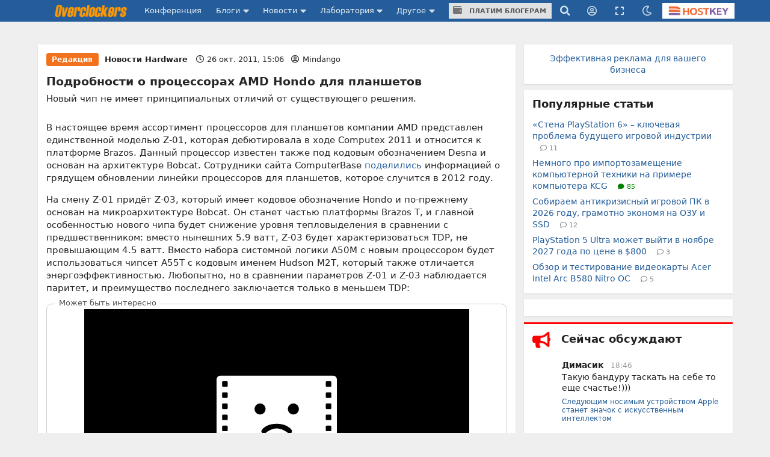

--- FILE ---
content_type: text/html;charset=UTF-8
request_url: https://overclockers.ru/hardnews/show/44267/Podrobnosti_o_processorah_AMD_Hondo_dlya_planshetov
body_size: 22317
content:
<!DOCTYPE html>
<html>
<head>
<meta charset="UTF-8">
<meta http-equiv="Content-Type" content="text/html; charset=UTF-8">

	<meta name="viewport" content="width=device-width, initial-scale=1.0"/>


<title>Подробности о процессорах AMD Hondo для планшетов</title>

	<meta name="description" content="Новый чип не имеет принципиальных отличий от существующего решения. | Overclockers.ru - крупнейший информационный сайт России посвященный компьютерам, мобильным устройствам, компьютерным играм, электромобилям и информационным технологиям."/>


	<meta name="keywords" content="amd планшетный компьютер brazos hondo">





<link rel="canonical" href="https://overclockers.ru/hardnews/show/44267/Podrobnosti_o_processorah_AMD_Hondo_dlya_planshetov"/>





	<link rel="amphtml" href="https://overclockers.ru/hardnews/amp/44267/Podrobnosti_o_processorah_AMD_Hondo_dlya_planshetov">




<meta name="Referrer" content="origin-when-crossorigin">
<meta name="google-site-verification" content="LGY2ibN7IfMQQCDrXYbXbQQn783ipDQDZ1skgsdxSAM"/>
<meta name="yandex-verification" content="62a8d9506bf9712a"/>

<meta property="og:site_name" content="Overclockers.ru"/>
<meta name="twitter:site" content="@overclockers_ru"/>
<meta property="og:type" content="article"/>
<meta property="og:locale" content="ru_RU"/>
<meta property="og:title" content="Overclockers.ru: Подробности о процессорах AMD Hondo для планшетов"/>
<meta name="twitter:title" content="Overclockers.ru: Подробности о процессорах AMD Hondo для планшетов"/>

	<meta property="og:description" content="Новый чип не имеет принципиальных отличий от существующего решения."/>
	<meta name="twitter:description" content="Новый чип не имеет принципиальных отличий от существующего решения."/>


	<meta property="og:url" content="https://overclockers.ru/hardnews/show/44267/Podrobnosti_o_processorah_AMD_Hondo_dlya_planshetov"/>


	<meta property="og:image" content="https://overclockers.ru/assets/logo_big.png"/>
	<meta property="og:image:secure_url" content="https://overclockers.ru/assets/logo_big.png"/>
	<meta property="vk:image" content="https://overclockers.ru/assets/logo_big.png"/>
	<meta name="twitter:image" content="https://overclockers.ru/assets/logo_big.png"/>
	<meta name="twitter:card" content="summary"/>
	<link rel="image_src" href="https://overclockers.ru/assets/logo_big.png">


<meta property="fb:app_id" content="225183387493689"/>



<link rel="alternate" type="application/rss+xml"
	title="Overclockers.ru - Общая лента"
	href="https://overclockers.ru/rss/all.rss">
<link rel="alternate" type="application/rss+xml"
	title="Overclockers.ru - Лаборатория"
	href="https://overclockers.ru/rss/lab.rss">
<link rel="alternate" type="application/rss+xml"
	title="Overclockers.ru - Новости"
	href="https://overclockers.ru/rss/news.rss">
<link rel="alternate" type="application/rss+xml"
	title="Overclockers.ru - Новости сайта"
	href="https://overclockers.ru/rss/sitenews.rss">
<link rel="alternate" type="application/rss+xml"
	title="Overclockers.ru - Новости IT"
	href="https://overclockers.ru/rss/itnews.rss">


	<link rel="preload" as="font" href="/assets/fonts/brand-icons.woff2" type="font/woff2" crossorigin>
	<link rel="preload" as="font" href="/assets/fonts/icons.woff2" type="font/woff2" crossorigin>
	<link rel="preload" as="font" href="/assets/fonts/outline-icons.woff2" type="font/woff2" crossorigin>


	<link rel="shortcut icon"
		  href="/assets/favicon.ico"
		  type="image/x-icon">
	<link rel="apple-touch-icon"
		  href="/assets/apple-touch-icon.png">
	<link rel="apple-touch-icon" sizes="72x72"
		  href="/assets/apple-touch-icon-72x72.png">
	<link rel="apple-touch-icon" sizes="114x114"
		  href="/assets/apple-touch-icon-114x114.png">
	<link rel="apple-touch-icon" sizes="120x120"
		  href="/assets/apple-touch-icon-120x120.png">


	<script type="text/javascript" src="/assets/app-head.js?v=233" ></script>
	<link rel="stylesheet" href="/assets/application.css?v=233" media="screen, projection"/>
	<link rel="stylesheet" href="/assets/print.css?v=233" media="print"/>

	


	
    
    <meta name="layout" content="other"/>

    <link rel="stylesheet" href="/assets/material.css" />
    <script src="https://yastatic.net/share2/share.js"></script>

    <script>
        var currentMaterialId = 44267;
        var yMarketId = null;
        var yMarketStr = '';
    </script>

    <script type="application/ld+json">
            {
             "@context": "http://schema.org",
             "@type": "NewsArticle",
             "mainEntityOfPage":{
               "@type":"WebPage",
               "@id":"https://overclockers.ru/hardnews/show/44267/Podrobnosti_o_processorah_AMD_Hondo_dlya_planshetov"
             },
             "headline": "Подробности о процессорах AMD Hondo для планшетов",
             "image": {
               "@type": "ImageObject",
               "url": "https://overclockers.ru/assets/logo_big.png",
               "height": 250,
               "width": 350
             },
             "datePublished": "2011-10-26T15:06:00+04:00",
             "dateModified": "2011-10-26T15:06:00+04:00",
             "author": {
               "@type": "Person",
               "name": "Mindango"
             },
             "publisher": {
               "@type": "Organization",
               "name": "Overclockers.ru",
               "logo": {
                 "@type": "ImageObject",
                 "url": "https://overclockers.ru/assets/logo_micro.png",
                 "width": 112,
                 "height": 60
               }
             },
             "description": "Новый чип не имеет принципиальных отличий от существующего решения."
            }
        </script>




	<style>
	.video-box{
  position:relative;
  border:1px solid #ccc;
  border-radius:10px;
  padding:8px 10px 10px;   /* ��������� ������ */
  margin:15px 0;
}

.video-legend{
  position:absolute;
  top:-9px;
  left:14px;
  background:#fff;         /* ���� ��� �������� ����� */
  padding:0 6px;
  font-size:13px;
  color:#555;
  line-height:1;
}

.video-box .video-wrapper{
  display:flex;
  justify-content:center;
  margin:0;                /* �������: ��� ������ �������� */
}
.video-box iframe{ display:block; }

.nl-header {font-size: 1.0em !important;}

.pip-mat-header {display:none !important;}

.sticky-bottom-close{
border-radius: 4px 4px 0 0 !important;
top: -30px !important;
left: -99999px;
}

.material-content > :not(.al-center){
    text-align: start !important;
}

.material-content > div.al-center{
text-align: center !important;
}

@media only screen and (max-width: 1200px) {
.hostkey {
    display:none !important;
 }
}

@media only screen and (max-width: 767px) {
    #bigBanner {
	display: block !important;
    }
    
    [data-tooltip] {
    display:none;
    }
    .top-an-underlogo {
    display: block !important;
    height:250px;
  display:none !important;
  }

}
@media only screen and (max-width: 420px) { 
}

.right-sticky-content {display:none !important}





@media only screen and (max-width: 768px) {
  .mob-billboard__place{
    display: flex;
  }
  .ad-sticly__parent{
   height:600px;
   padding:40px 0;
   
  }
  .ad-sticly__banner{
   position:sticky;
   top:90px;
   padding:40px 0;
  }
.desk-billboard__place{
  display:none !important;
  height:0px !important;
  }
} 


@media only screen and (min-width: 769px) {
  .mob-billboard__place{
  display:none !important;
  height:0px !important;
  }
  .desk-billboard__place{
  display: flex;
  }
}

 
	</style>
	<script>
	
	</script>


	<!--script async src="https://statika.mpsuadv.ru/scripts/907.js"></script-->
<script src="https://yandex.ru/ads/system/context.js"> </script>
<script async src='https://yandex.ru/ads/system/header-bidding.js'></script>
<script async src="https://cdn.skcrtxr.com/roxot-wrapper/js/roxot-manager.js?pid=e66e8ed1-e605-4e08-a6f6-00d63f7b7134"></script>
<script>
	var adfoxBiddersMap = {
	  "myTarget": "3135727",
	  "roxot": "3135763"
	};

	var adUnits = [];
	
	var userTimeout = 1000;

	window.YaHeaderBiddingSettings = {
	   biddersMap: adfoxBiddersMap,
	   adUnits: adUnits,
	   timeout: userTimeout,
	};

	window.Ya || (window.Ya = {});
	window.yaContextCb = window.yaContextCb || [];
	window.Ya.adfoxCode || (window.Ya.adfoxCode = {});
	window.Ya.adfoxCode.hbCallbacks || (window.Ya.adfoxCode.hbCallbacks = []);
</script>

</head>
<body class="news-content ">
	<div id="siteTop"></div>
	<div class="ui sidebar inverted vertical menu left mobile-sidebar">
	<a class="item" href="/">Сайт</a> <a class="item"
		href="https://forums.overclockers.ru">Конференция</a>
	<div class="item">
		<div class="header">Блоги</div>
		<div class="menu">
			<a class="link item" href="/blog">Все записи</a> <a class="link item"
				href="/blog?type=news">Новости</a> <a class="link item"
				href="/blog?type=articles">Статьи</a> <a class="link item"
				href="/blog?type=personal">Персональные</a>
			<a class="link item attention"
			   href="/about/blogs">Стань автором</a>
		</div>
	</div>
	<div class="item">
		<div class="header">Новости</div>
		<div class="menu">
			<a class="link item" href="/news">Все новости</a> <a
				class="link item attention" href="/news/lenta">Лента новостей</a> <a
				class="link item" href="/hardnews">Hardware</a> <a class="link item"
				href="/softnews">Software</a>
			<a class="link item" href="/world">События в мире</a>
			<a class="link item" href="/games">В мире игр</a>
			<a class="link item" href="/itnews">IT рынок</a>
			<a class="link item" href="/sitenews">Новости сайта</a>
		</div>
	</div>
	<div class="item">
		<div class="header">Лаборатория</div>
		<div class="menu">
			<a class="link item" href="/lab">Все статьи</a> <a class="link item"
				href="/lab/video">Видеокарты</a> <a class="link item"
				href="/lab/cpu">Процессоры</a> <a class="link item"
				href="/lab/motherboard">Материнские платы</a> <a class="link item"
				href="/lab/cooler">Охлаждение</a> <a class="link item"
				href="/lab/memory">Память</a> <a class="link item" href="/lab/ssd">Накопители
				SSD</a> <a class="link item" href="/lab/psu">Блоки питания</a> <a
				class="link item" href="/lab/case">Корпуса</a> <a class="link item"
				href="/lab/games">Игры</a> <a class="link item"
				href="/lab/smartphones">Смартфоны</a> <a class="link item"
				href="/lab/tablets">Планшеты</a> <a class="link item"
				href="/lab/notebook">Ноутбуки</a>
		</div>
	</div>

	<div class="item">
		<div class="header">Другое</div>
		<div class="menu">
			<a class="link item attention" href="/cpubase">Статистика разгона</a>
			<a class="link item" href="/tag">Теги</a> <a class="link item"
				href="/files">Файловый архив</a> <a class="link item"
				href="/about/publicity">Реклама</a> <a class="link item"
				href="/about/site">О сайте</a>
		</div>
	</div>
</div>
	
	<!-- CSS 1 INJECT FILE -->

	<meta name="verify-admitad" content="50edd49105" /> 

	
	<ins data-revive-zoneid="6"  data-revive-id="c1718c342c7254c976f523d07a047f6e" data-revive-ovcats=" :news:"></ins>



	<div class="pusher">

	




<div class="ui container top-an">
	<div class="pip-wrap">
	
	
		
			<!--h1>allsite_top_colored</h1-->
<!--ins data-revive-zoneid="28" data-revive-id="c1718c342c7254c976f523d07a047f6e"></ins-->
<!--ins data-revive-zoneid="7" data-revive-id="c1718c342c7254c976f523d07a047f6e"></ins-->
<style>
.top-an {
height: 0px !important;
/*height:0;*/
}
</style>

<ins data-revive-zoneid="7" data-revive-target="_blank" data-revive-id="c1718c342c7254c976f523d07a047f6e"></ins>

<!--ins data-revive-zoneid="30" data-revive-target="_blank" data-revive-id="c1718c342c7254c976f523d07a047f6e"></ins-->


		
		
	</div>
</div>




<script>
    var dmBrightnessDefault = 100;
    var dmBrightnessMin = 30;
    var dmContrastDefault = 100;
    var dmContrastMin = 30;
    var dmGrayscaleDefault = 20;
    var dmSepiaDefault = 20;
    var dmBrightness = 100;
    var dmContrast = 100;
    var dmGrayscale = 20;
    var dmSepia = 20;

    

    

    var isDarkTheme = false;
    


    var isDarkSlidersInit = false;
    function darkSlidersInit(){
        console.log(dmContrastMin);
        if(!isDarkSlidersInit) {
            $('.dark-menu-form .ui.slider.brightness').slider({
                min: dmBrightnessMin,
                max: 100,
                start: dmBrightness,
                step: 10,
                onChange: function (value) {
                    $(".dark-menu-form input[name='brightness']").val(value);
                }
            });

            $('.dark-menu-form .ui.slider.contrast').slider({
                min: dmContrastMin,
                max: 100,
                start: dmContrast,
                step: 10,
                onChange: function (value) {
                    $(".dark-menu-form input[name='contrast']").val(value);
                }
            });
            $('.dark-menu-form .ui.slider.grayscale').slider({
                min: 0,
                max: 100,
                start: dmGrayscale,
                step: 10,
                onChange: function (value) {
                    $(".dark-menu-form input[name='grayscale']").val(value);
                }
            });
            $('.dark-menu-form .ui.slider.sepia').slider({
                min: 0,
                max: 100,
                start: dmSepia,
                step: 10,
                onChange: function (value) {
                    $(".dark-menu-form input[name='sepia']").val(value);
                }
            });
            isDarkSlidersInit = true;
        }
    }

    jQuery(document).ready(function ($) {
        $('.top-menu .dark').popup({
            on: 'click',
            transition : 'slide down',
            position: 'bottom right',
            lastResort: 'bottom right',
            exclusive: true,
            onVisible: function(value) {
                darkSlidersInit();
            }
        });


        $('.dark-menu-form .button.default').on('click', function (e) {
            e.preventDefault();
            $('.dark-menu-form .ui.slider.brightness').slider('set value', dmBrightnessDefault);
            $(".dark-menu-form input[name='brightness']").val(dmBrightnessDefault);
            $('.dark-menu-form .ui.slider.contrast').slider('set value', dmContrastDefault);
            $(".dark-menu-form input[name='contrast']").val(dmContrastDefault);
            $('.dark-menu-form .ui.slider.grayscale').slider('set value', dmGrayscaleDefault);
            $(".dark-menu-form input[name='grayscale']").val(dmGrayscaleDefault);
            $('.dark-menu-form .ui.slider.sepia').slider('set value', dmSepiaDefault);
            $(".dark-menu-form input[name='sepia']").val(dmSepiaDefault);
        });

        $('.dark-menu-form .buttons.mode .button').on('click', function (e) {
            e.preventDefault();
            $(".dark-menu-form input[name='use']").val($(this).data('use'));
            $('.dark-menu-form .buttons.mode .button').removeClass('green');
            $(this).addClass('green');
            if($(this).data('use') == '2'){
                $('.dark-menu-form .mode-desc').show();
            }else{
                $('.dark-menu-form .mode-desc').hide();
            }
        })

        $('.dark-menu-form').api({
            action: 'changeDarkMode',
            method: 'POST',
            dataType: 'json',
            beforeSend: function (settings) {
                settings.data = $.extend(settings.data, {
                    brightness: $(".dark-menu-form input[name='brightness']").val(),
                    contrast: $(".dark-menu-form input[name='contrast']").val(),
                    grayscale: $(".dark-menu-form input[name='grayscale']").val(),
                    sepia: $(".dark-menu-form input[name='sepia']").val(),
                    use: $(".dark-menu-form input[name='use']").val()
                });
                return settings;
            },
            onRequest: function (promise, xhr) {
                $(".dark-menu-form").addClass('loading');
            },
            onComplete: function (response, element, xhr) {
                $(".dark-menu-form").removeClass('loading');
            },
            onSuccess: function (response) {
                location.reload(true);
                if(response.use == '1'){

                }else if(response.use == '2'){

                }else{

                }
            },
            onFailure: function (response) {
                showErrorMessage(response.message);
                $(".dark-menu-form").removeClass('loading');
            }
        });

    });
</script>


<div class="overpay-top-menu hide-desktop hide-minitablet hide-tablet">
	<a href="/about/blogs"><i class="icon wallet"></i> Платим блогерам</a>
</div>
<div
	class="ui inverted fixed menu top-menu mobile-menu hide-desktop hide-minitablet hide-tablet">
	<div
		class="ui container main-wrap ">
		<div class="menu left-part">
			<a class="ui item sidebar-cnob">
				<i class="icon bars"></i>
			</a>
			<a class="item logo-mobile" href="/"><img src="/assets/logo_text.png" class="ui logo-text"/></a>
		</div>
		
		<div class="right menu right-part">
			<a class="item search"><i class="icon search"></i></a>
			<div class="ui popup hidden search-menu">
				<form method="GET" action="/search/result">
    <div class="ui form">
        <div class="field">
            <div class="ui icon input">
                <input required="required" placeholder="Поиск..." type="text"
                       name="searchStr" class="site-main-search"> <i
                    class="inverted circular link icon search search-submit"></i>
            </div>
        </div>


        <div class="grouped fields">
            <div class="field">
                <div class="ui radio checkbox">
                    <input name="sec" type="radio" checked value="all"> <label>Везде</label>
                </div>
            </div>

            <div class="field">
                <div class="ui radio checkbox">
                    <input name="sec" type="radio" value="news"> <label>Новости</label>
                </div>
            </div>

            <div class="field">
                <div class="ui radio checkbox">
                    <input name="sec" type="radio" value="articles"> <label>Статьи</label>
                </div>
            </div>

            <div class="field">
                <div class="ui radio checkbox">
                    <input name="sec" type="radio" value="blogs"> <label>Блоги</label>
                </div>
            </div>
        </div>

        <div class="field">
            или <a href="/tag">поиск по тегам</a>
        </div>
    </div>
</form>
			</div>

			
				<a class="item user-login"><i class="icon user circle outline"></i></a>
				<div class="ui popup hidden user-login-menu">
					<div class="ui buttons">
						<a href="/profile/login"><button
								class="ui positive button on-login">Вход</button></a>
						<div class="or" data-text="||"></div>
						<a href="/profile/register"><button
								class="ui button on-login">Регистрация</button></a>
					</div>
				</div>
			

			<a class="item dark"><i class="icon moon outline"></i></a>
			<div class="ui popup hidden dark-menu">
				<div class="popup-header"><i class="icon moon"></i> Темная тема</div>

<form class="ui form dark-menu-form">
    <div class="ui form">
        <div class="field btn-field">
            <div class="ui fluid tiny buttons mode">
                <button class="ui button green"
                        data-use="0">Нет</button>
                <button class="ui button "
                        data-use="2">Авто</button>
                <button class="ui button "
                        data-use="1">Да</button>
            </div>
            <input type="hidden" name="use" value="0">
            <input type="hidden" name="brightness" value="100">
            <input type="hidden" name="contrast" value="100">
            <input type="hidden" name="grayscale" value="20">
            <input type="hidden" name="sepia" value="20">

            <div class="mode-desc" style="display:none;">с 19:00 по 7:00</div>

        </div>

        <div class="field settings">
            <label>Яркость</label>

            <div class="ui small grey ticked labeled slider brightness"></div>
        </div>

        <div class="field settings">
            <label>Контраст</label>

            <div class="ui small grey ticked labeled labeled slider contrast"></div>
        </div>

        <div class="field settings">
            <label>Оттенки серого</label>

            <div class="ui small grey ticked labeled labeled slider grayscale"></div>
        </div>

        <div class="field settings">
            <label>Сепия</label>

            <div class="ui small grey ticked labeled labeled slider sepia"></div>
        </div>


        <div class="field">
            <div class="ui fluid tiny buttons">
                <button class="ui blue button">Сохранить</button>
                <button class="ui basic icon button default"><i class="icon redo alternate"></i></button>
            </div>
        </div>
    </div>
</form>
			</div>

			<a class="item hostkey"
				href="http://billing.hostkey.ru/aff.php?aff=073" target="_blank"><img src="/assets/hostkey.png" class="ui"/>
			</a>


		</div>
		
	</div>
</div>

<div class="ui inverted menu top-menu hide-mobile" itemscope
	itemtype="http://schema.org/SiteNavigationElement">
	<div
		class="ui container main-wrap">

		<a class="item logo-menu " href="/" itemprop="url"><img src="/assets/logo_text.png" class="ui logo-text"/></a>
		<a class="item confa-menu"
			href="https://forums.overclockers.ru" itemprop="url">Конференция</a>

		<div class="ui dropdown item submenu-link">
			Блоги <i class="icon caret down"></i>
			<div class="menu">
				<a class="item" href="/blog" itemprop="url">Все записи</a> <a
					class="item" href="/blog?type=news">Новости</a> <a class="item"
					href="/blog?type=articles">Статьи</a> <a class="item"
					href="/blog?type=personal">Персональные</a>
				<a class="item attention" href="/about/blogs"
						itemprop="url">Стань автором</a>
			</div>
		</div>

		<div class="ui dropdown item submenu-link">
			Новости <i class="icon caret down"></i>
			<div class="menu">
				<a class="item" href="/news" itemprop="url">Все новости</a> <a
					class="item attention" href="/news/lenta">Лента новостей</a> <a
					class="item" href="/hardnews">Hardware</a> <a class="item"
					href="/softnews">Software</a>
				<a class="item" href="/world">События в мире</a>
				<a class="item" href="/games">В мире игр</a>
				<a class="item" href="/itnews">IT
					рынок</a> <a class="item" href="/sitenews">Новости сайта</a>
			</div>
		</div>

		<div class="ui dropdown item submenu-link" href="/lab">
			Лаборатория <i class="icon caret down"></i>
			<div class="menu">
				<a class="item" href="/lab" itemprop="url">Все статьи</a> <a
					class="item" href="/lab/video">Видеокарты</a> <a class="item"
					href="/lab/cpu">Процессоры</a> <a class="item"
					href="/lab/motherboard">Материнские платы</a> <a class="item"
					href="/lab/cooler">Охлаждение</a> <a class="item"
					href="/lab/memory">Память</a> <a class="item" href="/lab/ssd">Накопители
					SSD</a> <a class="item" href="/lab/psu">Блоки питания</a> <a
					class="item" href="/lab/case">Корпуса</a> <a class="item"
					href="/lab/games">Игры</a> <a class="item" href="/lab/smartphones">Смартфоны</a>
				<a class="item" href="/lab/tablets">Планшеты</a> <a class="item"
					href="/lab/notebook">Ноутбуки</a>

			</div>
		</div>

		<div class="ui dropdown item submenu-link">
			Другое <i class="icon caret down"></i>
			<div class="menu">
				<a class="item attention" href="/cpubase" itemprop="url">Статистика разгона</a>
				<a class="item" href="/tag" itemprop="url">Теги</a> <a class="item"
					href="/files" itemprop="url">Файловый архив</a> <a class="item"
					href="/about/publicity" itemprop="url">Реклама</a> <a class="item"
					href="/about/site" itemprop="url">О сайте</a>
			</div>
		</div>

		<div class="item over-pay"><a class="ui button" href="/about/blogs"><i class="icon wallet"></i> Платим блогерам</a></div>


		
		   
			
		


		<div class="right menu">
			<a class="item search"><i class="icon search"></i></a>
			<div class="ui popup hidden search-menu">
				<form method="GET" action="/search/result">
    <div class="ui form">
        <div class="field">
            <div class="ui icon input">
                <input required="required" placeholder="Поиск..." type="text"
                       name="searchStr" class="site-main-search"> <i
                    class="inverted circular link icon search search-submit"></i>
            </div>
        </div>


        <div class="grouped fields">
            <div class="field">
                <div class="ui radio checkbox">
                    <input name="sec" type="radio" checked value="all"> <label>Везде</label>
                </div>
            </div>

            <div class="field">
                <div class="ui radio checkbox">
                    <input name="sec" type="radio" value="news"> <label>Новости</label>
                </div>
            </div>

            <div class="field">
                <div class="ui radio checkbox">
                    <input name="sec" type="radio" value="articles"> <label>Статьи</label>
                </div>
            </div>

            <div class="field">
                <div class="ui radio checkbox">
                    <input name="sec" type="radio" value="blogs"> <label>Блоги</label>
                </div>
            </div>
        </div>

        <div class="field">
            или <a href="/tag">поиск по тегам</a>
        </div>
    </div>
</form>
			</div>

			
				<a class="item user-login"><i class="icon user circle outline"></i></a>
				<div class="ui popup hidden user-login-menu">
					<div class="ui buttons">
						<a href="/profile/login"><button
								class="ui positive button on-login">Вход</button></a>
						<div class="or" data-text="||"></div>
						<a href="/profile/register"><button
								class="ui button on-login">Регистрация</button></a>
					</div>
				</div>
			

			
				<a class="item resize-link hand-link"><i
					class="icon expand"></i></a>
			

			<a class="item dark"><i class="icon moon outline"></i></a>
			<div class="ui popup hidden dark-menu">
				<div class="popup-header"><i class="icon moon"></i> Темная тема</div>

<form class="ui form dark-menu-form">
    <div class="ui form">
        <div class="field btn-field">
            <div class="ui fluid tiny buttons mode">
                <button class="ui button green"
                        data-use="0">Нет</button>
                <button class="ui button "
                        data-use="2">Авто</button>
                <button class="ui button "
                        data-use="1">Да</button>
            </div>
            <input type="hidden" name="use" value="0">
            <input type="hidden" name="brightness" value="100">
            <input type="hidden" name="contrast" value="100">
            <input type="hidden" name="grayscale" value="20">
            <input type="hidden" name="sepia" value="20">

            <div class="mode-desc" style="display:none;">с 19:00 по 7:00</div>

        </div>

        <div class="field settings">
            <label>Яркость</label>

            <div class="ui small grey ticked labeled slider brightness"></div>
        </div>

        <div class="field settings">
            <label>Контраст</label>

            <div class="ui small grey ticked labeled labeled slider contrast"></div>
        </div>

        <div class="field settings">
            <label>Оттенки серого</label>

            <div class="ui small grey ticked labeled labeled slider grayscale"></div>
        </div>

        <div class="field settings">
            <label>Сепия</label>

            <div class="ui small grey ticked labeled labeled slider sepia"></div>
        </div>


        <div class="field">
            <div class="ui fluid tiny buttons">
                <button class="ui blue button">Сохранить</button>
                <button class="ui basic icon button default"><i class="icon redo alternate"></i></button>
            </div>
        </div>
    </div>
</form>
			</div>


			<a class="item hostkey"
				href="http://billing.hostkey.ru/aff.php?aff=073" target="_blank">
				<img src="/assets/hostkey.png" class="ui"/>
			</a>


		</div>
	</div>
</div>



	<div
		class="ui container content-wrap main-wrap ">
		<div class="ui grid">
			<div class="row top-an-underlogo">
				<div class="sixteen wide center aligned column">
					
    
        <!--h1>other_top_news</h1-->
<!--div id="mob-bb-top1" class="mob-billboard__place"></div>
<div id="desk-bb-top1" class="desk-billboard__place"></div>
<script>
  
      window.Ya.adfoxCode.hbCallbacks.push(function() {
        window.Ya.headerBidding.pushAdUnits([
            {
              "code": "mob-bb-top1",
              sizes: [[300,250]],
              bids: [
                {"bidder": "myTarget", "params": { "placementId": "1588848"} },
                {"bidder": "roxot", "params": { "placementId": "fa9eace7-5f84-4e02-b690-12e6622b5f0b", "sendTargetRef": true} }
              ]
            }
        ]);
        if (Ya.adfoxCode.getPlatform() === 'touch') {
          window.yaContextCb.push(function() {
              window.Ya.adfoxCode.create(
                  {
                     ownerId: 1466844,
                     platform: 'touch',
                     containerId: 'mob-bb-top1',
                     params: { p1: 'ddjsl', p2: 'jbvr' }
                }
              );
          });
        }
    });

  window.Ya.adfoxCode.hbCallbacks.push(function() {
        window.Ya.headerBidding.pushAdUnits([
            {
              "code": "desk-bb-top1",
            sizes: [[970,250],[970,90],[728,90]],
            bids: [
              {"bidder": "myTarget", "params": { "placementId": "1588800"} },
              {"bidder": "roxot", "params": { "placementId": "b54d7243-564f-47ae-9643-6c895b6bcf6c", "sendTargetRef": true} }
            ]
            }
        ]);
        if (Ya.adfoxCode.getPlatform() === 'desktop') {
          window.yaContextCb.push(function() {
              window.Ya.adfoxCode.create(
                  {
                     ownerId: 1466844,
                     platform: 'desktop',
                     containerId: 'desk-bb-top1',
                     params: { p1: 'ddkuy', p2: 'jbvq' }
                }
              );
          });
        }
    });


</script-->

    

				</div>
			</div>


			<div class="eleven wide column">
				
				<div class="page-content" id="otherPageContent">
					

<div class="ui grid">
    <div class="sixteen wide column newsline">
        <div class="ui grid newsline-item material-id-44267
main-news
    line-page-1"
     data-url="https://overclockers.ru/hardnews/show/44267/Podrobnosti_o_processorah_AMD_Hondo_dlya_planshetov"
     data-matid="44267"
     data-whatid="1"
     data-isblog="0"
     data-isload="1">
    <div class="sixteen wide column container-block">
        <div class="ui grid">

            <div class="sixteen wide column nl-top">
                
                
                    <div class="ui orange horizontal label">Редакция</div>
                
                
                    <span class="category">
                        <a href="/hardnews">Новости Hardware</a>
                    </span>
                

                <span class="date">
                    <i class="icon clock outline"></i>
                    <time datetime="2011-10-26 15:06">
                        26 окт. 2011, 15:06
                    </time>
                </span>

                <span class="author">
                    <i class="icon user circle outline"></i>
                    
                        <a href="/author/show/Mindango">Mindango</a>
                    
                </span>

            </div>

            <div class="sixteen wide column nl-header">
                <a class="header" href="https://overclockers.ru/hardnews/show/44267/Podrobnosti_o_processorah_AMD_Hondo_dlya_planshetov">
                    Подробности о процессорах AMD Hondo для планшетов
                </a>
            </div>

            <div class="sixteen wide column nl-desc">
                Новый чип не имеет принципиальных отличий от существующего решения.
            </div>

            
                <div class="sixteen wide column pip-mat-header">
                    
                    
                    
                    
                    
                    
                    
                    
                    

                    
	
		<!-- other_material_header old-->
<!--h4 class="ui horizontal left aligned divider header">
реклама
</h4-->
<!--div id="mob-bb-top2" class="mob-billboard__place ad-sticly__banner"></div>
<div id="desk-bb-top2" class="desk-billboard__place"></div>
<script>
      window.Ya.adfoxCode.hbCallbacks.push(function() {
        window.Ya.headerBidding.pushAdUnits([
            {
              "code": "mob-bb-top2",
              sizes: [[300,250]],
              bids: [
                {"bidder": "myTarget", "params": { "placementId": "1588848"} },
                {"bidder": "roxot", "params": { "placementId": "fa9eace7-5f84-4e02-b690-12e6622b5f0b", "sendTargetRef": true} }
              ]
            }
        ]);
        if (Ya.adfoxCode.getPlatform() === 'touch') {
          window.yaContextCb.push(function() {
              window.Ya.adfoxCode.create(
                  {
                     ownerId: 1466844,
                     platform: 'touch',
                     containerId: 'mob-bb-top2',
                     params: { p1: 'ddjsl', p2: 'jbvr' }
                }
              );
          });
        }
    });

  window.Ya.adfoxCode.hbCallbacks.push(function() {
        window.Ya.headerBidding.pushAdUnits([
            {
              "code": "desk-bb-top2",
            sizes: [[970,250],[970,90],[728,90]],
            bids: [
              {"bidder": "myTarget", "params": { "placementId": "1588800"} },
              {"bidder": "roxot", "params": { "placementId": "b54d7243-564f-47ae-9643-6c895b6bcf6c", "sendTargetRef": true} }
            ]
            }
        ]);
        if (Ya.adfoxCode.getPlatform() === 'desktop') {
          window.yaContextCb.push(function() {
              window.Ya.adfoxCode.create(
                  {
                     ownerId: 1466844,
                     platform: 'desktop',
                     containerId: 'desk-bb-top2',
                     params: { p1: 'ddkuy', p2: 'jbvq' }
                }
              );
          });
        }
    });
</script-->

	


                </div>
            

            

                

                
                    <div class="sixteen wide column nl-text material-content">
                        
                            
 <p>В настоящее время ассортимент процессоров для планшетов компании AMD представлен единственной моделью Z-01, которая дебютировала в ходе Computex 2011 и относится к платформе Brazos. Данный процессор известен также под кодовым обозначением Desna и основан на архитектуре Bobcat. Сотрудники сайта ComputerBase <a href="http://www.computerbase.de/news/2011-10/amds-neue-tablet-apu-mit-geringerer-tdp-im-detail/" target="_blank" rel="nofollow">поделились</a> информацией о грядущем обновлении линейки процессоров для планшетов, которое случится в 2012 году.</p>
 <p>На смену Z-01 придёт Z-03, который имеет кодовое обозначение Hondo и по-прежнему основан на микроархитектуре Bobcat. Он станет частью платформы Brazos Т, и главной особенностью нового чипа будет снижение уровня тепловыделения в сравнении с предшественником: вместо нынешних 5.9 ватт, Z-03 будет характеризоваться TDP, не превышающим 4.5 ватт. Вместо набора системной логики A50M с новым процессором будет использоваться чипсет A55T с кодовым именем Hudson M2T, который также отличается энергоэффективностью. Любопытно, но в сравнении параметров Z-01 и Z-03 наблюдается паритет, и преимущество последнего заключается только в меньшем TDP:</p>
 <div class="pip-mat-inner ad-sticly__parent"><!-- line/other_news_inner_1 -->
<div class="video-box">
    <div class="video-legend">Может быть интересно</div>
<div class="video-wrapper">
<iframe src="https://vkvideo.ru/video_ext.php?oid=-157157611&id=456241023&hd=1&autoplay=1&muted=true&partner_name=noads" width="640" height="360" allow="autoplay; encrypted-media; fullscreen; picture-in-picture; screen-wake-lock;" frameborder="0" allowfullscreen></iframe>
</div>
</div>
<!--div id="plInner_1_44267_mob-cont-bb" class="mob-billboard__place ad-sticly__banner"></div>
<div id="plInner_1_44267_desk-cont-bb" class="desk-billboard__place"></div>
<script>
  
    window.Ya.adfoxCode.hbCallbacks.push(function() {
        window.Ya.headerBidding.pushAdUnits([
            {
            	"code": "plInner_1_44267_mob-cont-bb",
      		    sizes: [[300,250]],
      		    bids: [
      		      {"bidder": "myTarget", "params": { "placementId": "1588871"} },
                {"bidder": "roxot", "params": { "placementId": "00c3fb47-69ca-4937-bd34-06d9529199e6", "sendTargetRef": true} }
      		    ]
            }
        ]);
        if (Ya.adfoxCode.getPlatform() === 'touch') {
          window.yaContextCb.push(function() {
              window.Ya.adfoxCode.create(
                {
                   ownerId: 1466844,
                   platform: 'touch',
                   containerId: 'plInner_1_44267_mob-cont-bb',
                   params: { p1: 'ddjsm', p2: 'jbvr' }
                }
              );
          });
        }
    });

  window.Ya.adfoxCode.hbCallbacks.push(function() {
        window.Ya.headerBidding.pushAdUnits([
            {
            "code": "plInner_1_44267_desk-cont-bb",
            sizes: [[640,360],[640,400]],
            bids: [
              {"bidder": "myTarget", "params": { "placementId": "1588831"} },
              {"bidder": "roxot", "params": { "placementId": "6bccf1c8-6dc5-4c9c-875f-73c309798370", "sendTargetRef": true} }
            ]
            }
        ]);
        if (Ya.adfoxCode.getPlatform() === 'desktop') {
          window.yaContextCb.push(function() {
              window.Ya.adfoxCode.create(
                {
                   ownerId: 1466844,
                   platform: 'desktop',
                   containerId: 'plInner_1_44267_desk-cont-bb',
                   params: { p1: 'ddkuz', p2: 'jbvq' }
                }
              );
          });
        }
  });


</script-->
</div><p></p>
 <table width="690" border="1" align="center" cellpadding="0" cellspacing="0">
  <tbody>
   <tr bgcolor="#C1B9F9">
    <th width="72">Модель</th>
    <th width="70">GPU</th>
    <th width="44">TDP</th>
    <th width="55">Кол-во ядер</th>
    <th width="67">Частота</th>
    <th width="67">Кэш L2</th>
    <th width="139">Потоковых процессоров в GPU</th>
    <th width="63">Частота GPU</th>
    <th width="93">Режим DDR3</th>
   </tr>
   <tr align="center" valign="middle">
    <td>Z-03</td>
    <td>HD 6250</td>
    <td>4.5 Вт</td>
    <td>2</td>
    <td>1.0 ГГц</td>
    <td>1 Мбайт</td>
    <td>80</td>
    <td>276 МГц</td>
    <td>DDR3-1066&nbsp;<br> DDR3L-1066</td>
   </tr>
   <tr align="center" valign="middle" bgcolor="#F3F1FE">
    <td>Z-01</td>
    <td>HD 6250</td>
    <td>5.9 Вт</td>
    <td>2</td>
    <td>1.0 ГГц</td>
    <td>1 Мбайт</td>
    <td>80</td>
    <td>276 МГц</td>
    <td>DDR3-1066&nbsp;<br> DDR3L-1066</td>
   </tr>
  </tbody>
 </table>
 <p>Разработка платформы Brazos Т уже вышла на финишную прямую, но производство соответствующих микросхем начнётся только весной 2012 года. Главной целью AMD, по всей видимости, является выпуск достаточно привлекательной аппаратной платформы к моменту выхода операционной системы Windows 8.</p>
<div class="pip-mat-inner ad-sticly__parent"><!-- other_news_inner_lastEven -->
<!--AdFox START-->
<!--Тип баннера: 100%x250px-->
<!--Расположение: низ страницы-->
<div id="plLast_1_44267_omil" style="height:400px"></div>
<script>
    window.yaContextCb.push(()=>{
        Ya.adfoxCode.createAdaptive({
            ownerId: 1466844,
            containerId: 'plLast_1_44267_omil',
            params: {
                pp: 'i',
                ps: 'gors',
                p2: 'iknv'
            }
        }, ['desktop', 'tablet', 'phone'], {
            tabletWidth: 1000,
            phoneWidth: 520,
            isAutoReloads: true
        })
    })
</script>
<!--div class="ui warning message">
	<i class="fa fa-telegram" aria-hidden="true"></i>
	Telegram-канал <a href="https://t.me/overclockers_news" target="_blank">@overclockers_news</a> - теперь в новом формате. Подписывайся, чтобы быть в курсе всех новостей!-->
	<!--Подпишитесь на <a href="https://zen.yandex.ru/overclockers.ru" target="_blank">наш канал в Яндекс.Дзен</a> или telegram-канал <a href="https://telegram.im/overclockers_news" target="_blank">@overclockers_news</a> - это удобные способы следить за новыми материалами на сайте. С картинками, расширенными описаниями и без рекламы.-->
<!--/div-->
</div>
                        

                    </div>
                

            

            
                <div class="sixteen wide column nl-tag">
                    
                        <a href="/tag/show/6/amd">
                            #amd
                        </a>
                    
                        <a href="/tag/show/35/planshetnyj_komp_juter">
                            #планшетный компьютер
                        </a>
                    
                        <a href="/tag/show/973/brazos">
                            #brazos
                        </a>
                    
                        <a href="/tag/show/1493/hondo">
                            #hondo
                        </a>
                    
                </div>
            

            

            
            
            
            
            

            
            
            
            
            

            <div class="twelve wide column nl-bottom">
                
                    <a class="comment-link hand-link" data-channel="n_44267">
                        <span class="comments-count "><i class="icon comment outline"></i><span class="cc-real">14</span></span>
                    </a>
                


                <span>
                    <a class="bookmark-label hand-link
					 only-register-link
					label"
                       data-add="0"

                       data-for-what="1"
                       data-what-id="44267">
                        <i class="bookmark outline icon control-icon"></i>
                    </a>

                </span>







                

                
                    
                

            </div>

            <div class="four wide right aligned column nl-bottom">
                <span><a class="item" rel="nofollow" target="_blank"
                         href="/hardnews/print/44267/Podrobnosti_o_processorah_AMD_Hondo_dlya_planshetov"><i class="icon print"></i></a>
                </span>
                <script>
                    if (typeof Ya !== "undefined") {
                        if (typeof Ya.share2 === "function") {
                            Ya.share2('yaShare-44267-1', {
                                content: {
                                    url: 'https://overclockers.ru/hardnews/show/44267/Podrobnosti_o_processorah_AMD_Hondo_dlya_planshetov',
                                    title: 'Подробности о процессорах AMD Hondo для планшетов',
                                    image: ''
                                }
                            });
                        }
                    }

                </script>
                <span class="yandex-share">
                    <div id="yaShare-44267-1" class="ya-share2"
                         data-curtain data-size="s" data-shape="round"
                         data-limit="0" data-more-button-type="short"
                         data-services="vkontakte,facebook,odnoklassniki,telegram,twitter,viber,whatsapp,skype"></div>

                </span>
            </div>

            
                <script>
                    function controlViewNewsline(matId, isBlog) {
                        var action = "/webservice/controlView?matId=" + matId + "&isBlog=" + isBlog;

                        var request = $.ajax({
                            url: action,
                            type: "GET",
                            dataType: "jsonp",
                            crossDomain: true,
                            contentType: "application/json",
                            jsonp: jsonpKey,
                            cache: false
                        });

                        request.done(function (response, textStatus, jqXHR) {
                        });
                        request.fail(function (jqXHR, textStatus, errorThrown) {
                        });
                        request.always(function () {
                        });
                    }

                    controlViewNewsline(44267, 0);
                </script>
            

        </div>
    </div>
</div>


    
        <div class="ui grid material-comments" id="comments">

    
        <div class="sixteen wide center aligned column comments-hide-block channel-n_44267">
            <div class="ui blue fluid button comments-show channel-n_44267"
                 data-channel="n_44267"><i class="icon comments"></i> Показать комментарии (14)
            </div>

            
                <script type="text/javascript">
                    function showCommentsInline(channel) {
                        // show comments inline in newsline
                        cackleChannelInit(66133,
                            channel,
                            0,
                            'eyJpZCI6ICIxIiwgIm5hbWUiOiAibnVsbCIsICJlbWFpbCI6ICJudWxsIiwgImF2YXRhciI6ICJodHRwczovL292ZXJjbG9ja2Vycy5ydS9hc3NldHMvbm9hdmF0YXIucG5nIn0= cdfcd44b5e8aabf5c6e272800efbc581 1769097134158',
                            '/profile/login',
                            100,
                            isDarkTheme?'black':'white'
                        );
                        if (typeof Cackle != 'undefined') {
                            Cackle.bootstrap(true);
                        }

                        $(".comments-hide-block.channel-" + channel).hide();
                        $(".comments-show-block.channel-" + channel).show();
                    }
                </script>
            
        </div>
    

    <div class="sixteen wide column container-block comments-show-block channel-n_44267"
         style="display:none;">
        <div class="ui grid">
            
                <div class="eight wide column">
                    <h2 class="ui header">
                        <i class="icon comments"></i> <span class="content">Комментарии
                        <span id="cackleRemoteCount-n_44267"></span>
                    </span>
                    </h2>
                </div>

                <div class="eight wide column right aligned">
                    <span class="sub header"><a
                            class="hand-link show-comments-rule">Правила</a></span>
                </div>
            
        </div>

        <div class="ui grid comments-wrap">
            <div class="sixteen wide center aligned column" id="mcContainer-n_44267">
                <i class="icon spinner loading huge"></i>
            </div>

            <script type="text/javascript">
                
                $(function () {
                    // show comments in material
                    cackleChannelInit(66133,
                        'n_44267',
                        0,
                        'eyJpZCI6ICIxIiwgIm5hbWUiOiAibnVsbCIsICJlbWFpbCI6ICJudWxsIiwgImF2YXRhciI6ICJodHRwczovL292ZXJjbG9ja2Vycy5ydS9hc3NldHMvbm9hdmF0YXIucG5nIn0= c1b6039a7c940f3b5f5cf6a74bf8ae21 1769097134159',
                        '/profile/login',
                        100,
                        isDarkTheme?'black':'white'
                    );
                });
                
            </script>

        </div>

        <div class="ui grid">
            <div class="sixteen wide center aligned column">
                

	<!--h1>other_under_comments</h1-->
<!--div class="pulse-widget" data-sid="partners_widget_overclockers"></div> <script async src="https://static.pulse.mail.ru/pulse-widget.js"></script-->




            </div>
        </div>

    </div>

</div>
    

    
        
	
		<div class="ui grid">
    <div class="sixteen wide column">

<div class="ui blue icon message">
  <i class="icon telegram"></i>
  <div class="content">
    <div class="header">
      Теперь в новом формате
    </div>
    <p style="color: #000000;">
    Наш Telegram-канал <a href="https://t.me/overclockers_news" target="_blank">@overclockers_news</a><br> Подписывайся, чтобы быть в курсе всех новостей!
    </p>
  </div>
</div>
  
    </div>
</div>
	

    


    







    </div>
</div>











<div class="ui grid">
    <div class="sixteen wide center aligned column container-block inline-recommend">
        
	
		<!-- Yandex Native Ads C-A-2368565-92 -->
<div id="ya_recommend_plRec_1_44267"></div>
<script>window.yaContextCb.push(()=>{
  Ya.Context.AdvManager.renderWidget({
    renderTo: 'ya_recommend_plRec_1_44267',
    blockId: 'C-A-2368565-92'
  })
})</script>

	

    </div>
</div>

<div class="ui grid">
    <div class="sixteen wide column newsline line-data">
        <div class="ui grid"></div>
    </div>
</div>

<script type="text/javascript" src="/assets/newsline.js?v=233" ></script>

<script>
    next_data_url = 'https://overclockers.ru/news/lineData?viewType=1&offset=0&max=6&materialId=44267&materialType=1';
    if (typeof initInfiniteScroll === "function") {
        initInfiniteScroll();
    }
    if (typeof getInfiniteCache === "function") {
        getInfiniteCache();
    }
</script>





				</div>
			</div>
			<div class="five wide column hide-mobile hide-tablet">
				<div class="ui grid right-content-wrap">
					<div
        class="sixteen wide column center aligned container-block pip-main-top">
    <div id="pipMtbRoot">
        
	
		<!--h1>other_right_top</h1-->
<!-- Yandex.RTB R-A-2368565-12 -->
<div id="yandex_rtb_R-A-2368565-12"></div>
<script>
window.yaContextCb.push(()=>{
	Ya.Context.AdvManager.render({
		"blockId": "R-A-2368565-12",
		"renderTo": "yandex_rtb_R-A-2368565-12"
	})
})
</script>


	

    </div>

    <div class="pip-desc">
        <a href="/about/publicity">Эффективная реклама для вашего бизнеса</a>
    </div>
</div>








    

    
        <div class="sixteen wide column container-block additional-material">
            <h3 class="ui header">Популярные статьи</h3>
            
                 <div class="ui feed news"> <div class="event material-id-248109"> <div class="content"> <div class="summary"> <a href="/blog/Dante/show/248109/-Stena-PlayStation-6-kljuchevaya-problema-buduschego-igrovoj-industrii" class="" title="PlayStation 6 столкнулась с барьером, где мощность больше не решает, а развитие упирается в деньги, сроки разработки и усталость игроков."> «Стена PlayStation 6» – ключевая проблема будущего игровой индустрии </a> <div class="meta"> <a href="/blog/Dante/show/248109/-Stena-PlayStation-6-kljuchevaya-problema-buduschego-igrovoj-industrii#comments" class="comments-count "><i class="icon comment outline"></i><span class="cc-real">11</span></a> </div> </div> </div> </div> <div class="event material-id-248086"> <div class="content"> <div class="summary"> <a href="/blog/Test_Lab_Serjpro/show/248086/Nemnogo-pro-importozameschenie" class="" title="Рассказ о импортозамещение компьютерной техники в госучреждениях, а также об особенностях которые таят в себе подобные изделия."> Немного про импортозамещение компьютерной техники на примере компьютера KCG </a> <div class="meta"> <a href="/blog/Test_Lab_Serjpro/show/248086/Nemnogo-pro-importozameschenie#comments" class="comments-count mid"><i class="icon comment"></i><span class="cc-real">85</span></a> </div> </div> </div> </div> <div class="event material-id-248198"> <div class="content"> <div class="summary"> <a href="/blog/Zystax/show/248198/Sobiraem-antikrizisnyj-igrovoj-PK-v-2026-godu-gramotno-ekonomya-na-OZU-i-SSD" class="" title="Игровой ПК среднего уровня постепенно превращается в роскошь, позволить которую себе могут далеко не все геймеры."> Собираем антикризисный игровой ПК в 2026 году, грамотно экономя на ОЗУ и SSD </a> <div class="meta"> <a href="/blog/Zystax/show/248198/Sobiraem-antikrizisnyj-igrovoj-PK-v-2026-godu-gramotno-ekonomya-na-OZU-i-SSD#comments" class="comments-count "><i class="icon comment outline"></i><span class="cc-real">12</span></a> </div> </div> </div> </div> <div class="event material-id-248200"> <div class="content"> <div class="summary"> <a href="/blog/Dante/show/248200/PlayStation-5-Ultra-vyjdet-v-noyabre-2027-goda-po-cene-v-800" class="" title="Когда технологии перестают быть узким местом, главный вопрос звучит иначе: зачем спешить с новым поколением, если старое регулярно приносит деньги."> PlayStation 5 Ultra может выйти в ноябре 2027 года по цене в $800 </a> <div class="meta"> <a href="/blog/Dante/show/248200/PlayStation-5-Ultra-vyjdet-v-noyabre-2027-goda-po-cene-v-800#comments" class="comments-count "><i class="icon comment outline"></i><span class="cc-real">3</span></a> </div> </div> </div> </div> <div class="event material-id-142099"> <div class="content"> <div class="summary"> <a href="/lab/show/142099/obzor-i-testirovanie-videokarty-acer-intel-arc-b580-nitro-oc" class="" title="Мы рассмотрим интересный вариант, основанный на архитектуре Arc Battlemage. В чём основной секрет успеха Intel Arc B580? Возможно, в том, что если смотреть на объем видеопамяти, эта видеокарта больше нацелена на QHD."> Обзор и тестирование видеокарты Acer Intel Arc B580 Nitro OC </a> <div class="meta"> <a href="/lab/show/142099/obzor-i-testirovanie-videokarty-acer-intel-arc-b580-nitro-oc#comments" class="comments-count "><i class="icon comment outline"></i><span class="cc-real">5</span></a> </div> </div> </div> </div> </div> 
            
        </div>
    

    <div class="sixteen wide column center aligned container-block">
        <div id="pipMtbRoot2">
            
	
		<!-- other_right_middle -->
 <!-- Yandex.RTB R-A-2368565-23 -->
<div id="yandex_rtb_R-A-2368565-23"></div>
<script type="text/javascript">
if (window.innerWidth > 988)
{
    (function(w, d, n, s, t) {
        w[n] = w[n] || [];
        w[n].push(function() {
            Ya.Context.AdvManager.render({
                blockId: "R-A-2368565-23",
                renderTo: "yandex_rtb_R-A-2368565-23",
                async: true
            });
        });
        t = d.getElementsByTagName("script")[0];
        s = d.createElement("script");
        s.type = "text/javascript";
        s.src = "//an.yandex.ru/system/context.js";
        s.async = true;
        t.parentNode.insertBefore(s, t);
    })(this, this.document, "yandexContextAsyncCallbacks");
}
</script>
	

        </div>
    </div>


    <div class="sixteen wide column container-block comments-feed">
        <h3 class="ui header">
            <i class="icon bullhorn"></i> Сейчас обсуждают
        </h3>
        
             <div class="ui comments"> <div class="comment"> <a class="avatar" href="https://overclockers.ru/blog/10test/show/248233/Sledujuschim-nosimym-ustrojstvom-Apple-stanet-znachok-s-iskusstvennym-intellektom#cc-113102706"> <img class="b-lazy" src="/assets/lazy_clear.gif" data-src="https://overclockers.ru/st/avatars/371103_5708578460.png"/> </a> <div class="content"> <a class="author" href="https://overclockers.ru/blog/10test/show/248233/Sledujuschim-nosimym-ustrojstvom-Apple-stanet-znachok-s-iskusstvennym-intellektom#cc-113102706"> Димасик </a> <div class="metadata"> <div class="date"> 18:46 </div> </div> <div class="text"> <a href="https://overclockers.ru/blog/10test/show/248233/Sledujuschim-nosimym-ustrojstvom-Apple-stanet-znachok-s-iskusstvennym-intellektom#cc-113102706"> Такую бандуру таскать на себе то еще счастье!))) </a> </div> <div class="extra"> <a href="https://overclockers.ru/blog/10test/show/248233/Sledujuschim-nosimym-ustrojstvom-Apple-stanet-znachok-s-iskusstvennym-intellektom"> Следующим носимым устройством Apple станет значок с искусственным интеллектом </a> </div> </div> </div> <div class="comment"> <a class="avatar" href="https://overclockers.ru/blog/Test_Lab_Serjpro/show/248086/Nemnogo-pro-importozameschenie#cc-113102698"> <img class="b-lazy" src="/assets/lazy_clear.gif" data-src="https://overclockers.ru/assets/noavatar.png"/> </a> <div class="content"> <a class="author" href="https://overclockers.ru/blog/Test_Lab_Serjpro/show/248086/Nemnogo-pro-importozameschenie#cc-113102698"> DTS </a> <div class="metadata"> <div class="date"> 18:45 </div> </div> <div class="text"> <a href="https://overclockers.ru/blog/Test_Lab_Serjpro/show/248086/Nemnogo-pro-importozameschenie#cc-113102698"> Ты не следил за контекстом в котором был написан этот комментарий, конечно тебе не понять о чем он. </a> </div> <div class="extra"> <a href="https://overclockers.ru/blog/Test_Lab_Serjpro/show/248086/Nemnogo-pro-importozameschenie"> Немного про импортозамещение компьютерной техники на примере компьютера KCG </a> </div> </div> </div> <div class="comment"> <a class="avatar" href="https://overclockers.ru/blog/Test_Lab_Serjpro/show/248086/Nemnogo-pro-importozameschenie#cc-113102691"> <img class="b-lazy" src="/assets/lazy_clear.gif" data-src="https://overclockers.ru/st/avatars/44290.jpg"/> </a> <div class="content"> <a class="author" href="https://overclockers.ru/blog/Test_Lab_Serjpro/show/248086/Nemnogo-pro-importozameschenie#cc-113102691"> Roditch </a> <div class="metadata"> <div class="date"> 18:43 </div> </div> <div class="text"> <a href="https://overclockers.ru/blog/Test_Lab_Serjpro/show/248086/Nemnogo-pro-importozameschenie#cc-113102691"> Так же делали ещё до того как это стало мейнстримом. Оборудование Bosch и Siemens приходило в Германию, там упаковывалось и становилось Made in Germany. </a> </div> <div class="extra"> <a href="https://overclockers.ru/blog/Test_Lab_Serjpro/show/248086/Nemnogo-pro-importozameschenie"> Немного про импортозамещение компьютерной техники на примере компьютера KCG </a> </div> </div> </div> <div class="comment"> <a class="avatar" href="https://overclockers.ru/blog/Test_Lab_Serjpro/show/248086/Nemnogo-pro-importozameschenie#cc-113102685"> <img class="b-lazy" src="/assets/lazy_clear.gif" data-src="https://media2.cackle.me/5/14/7ed01fce78ac0368aadcfa0f64447145.jpg"/> </a> <div class="content"> <a class="author" href="https://overclockers.ru/blog/Test_Lab_Serjpro/show/248086/Nemnogo-pro-importozameschenie#cc-113102685"> Китя. </a> <div class="metadata"> <div class="date"> 18:42 </div> </div> <div class="text"> <a href="https://overclockers.ru/blog/Test_Lab_Serjpro/show/248086/Nemnogo-pro-importozameschenie#cc-113102685"> То что ты городишь чушь всякую. понять тебя сложно. </a> </div> <div class="extra"> <a href="https://overclockers.ru/blog/Test_Lab_Serjpro/show/248086/Nemnogo-pro-importozameschenie"> Немного про импортозамещение компьютерной техники на примере компьютера KCG </a> </div> </div> </div> <div class="comment"> <a class="avatar" href="https://overclockers.ru/blog/Test_Lab_Serjpro/show/248086/Nemnogo-pro-importozameschenie#cc-113102683"> <img class="b-lazy" src="/assets/lazy_clear.gif" data-src="https://overclockers.ru/assets/noavatar.png"/> </a> <div class="content"> <a class="author" href="https://overclockers.ru/blog/Test_Lab_Serjpro/show/248086/Nemnogo-pro-importozameschenie#cc-113102683"> DTS </a> <div class="metadata"> <div class="date"> 18:42 </div> </div> <div class="text"> <a href="https://overclockers.ru/blog/Test_Lab_Serjpro/show/248086/Nemnogo-pro-importozameschenie#cc-113102683"> И что это значит? </a> </div> <div class="extra"> <a href="https://overclockers.ru/blog/Test_Lab_Serjpro/show/248086/Nemnogo-pro-importozameschenie"> Немного про импортозамещение компьютерной техники на примере компьютера KCG </a> </div> </div> </div> <div class="comment"> <a class="avatar" href="https://overclockers.ru/blog/kefirNET/show/248203/V-Manchestere-bankomat-zavis-na-ekrane-logina-Windows-7#cc-113102664"> <img class="b-lazy" src="/assets/lazy_clear.gif" data-src="https://media2.cackle.me/e/16/48be5b43c12e27f4b548c5e7af38b16e.png"/> </a> <div class="content"> <a class="author" href="https://overclockers.ru/blog/kefirNET/show/248203/V-Manchestere-bankomat-zavis-na-ekrane-logina-Windows-7#cc-113102664"> Dentarg </a> <div class="metadata"> <div class="date"> 18:38 </div> </div> <div class="text"> <a href="https://overclockers.ru/blog/kefirNET/show/248203/V-Manchestere-bankomat-zavis-na-ekrane-logina-Windows-7#cc-113102664"> Один банкомат у англичан заглючил, вот так новость! Хорошо, что в России у каждого из сотен тысяч банкоматов, инфокиосков, плееров рекламных экранов и прочих штуках на embedded винде аптайм 100% с нач... </a> </div> <div class="extra"> <a href="https://overclockers.ru/blog/kefirNET/show/248203/V-Manchestere-bankomat-zavis-na-ekrane-logina-Windows-7"> Один из банкоматов в Манчестере «завис» на экране логина Windows 7 </a> </div> </div> </div> <div class="comment"> <a class="avatar" href="https://overclockers.ru/blog/Test_Lab_Serjpro/show/248086/Nemnogo-pro-importozameschenie#cc-113102650"> <img class="b-lazy" src="/assets/lazy_clear.gif" data-src="https://overclockers.ru/assets/noavatar.png"/> </a> <div class="content"> <a class="author" href="https://overclockers.ru/blog/Test_Lab_Serjpro/show/248086/Nemnogo-pro-importozameschenie#cc-113102650"> DTS </a> <div class="metadata"> <div class="date"> 18:37 </div> </div> <div class="text"> <a href="https://overclockers.ru/blog/Test_Lab_Serjpro/show/248086/Nemnogo-pro-importozameschenie#cc-113102650"> Много весит, сколько килограмм? </a> </div> <div class="extra"> <a href="https://overclockers.ru/blog/Test_Lab_Serjpro/show/248086/Nemnogo-pro-importozameschenie"> Немного про импортозамещение компьютерной техники на примере компьютера KCG </a> </div> </div> </div> <div class="comment"> <a class="avatar" href="https://overclockers.ru/blog/Test_Lab_Serjpro/show/248086/Nemnogo-pro-importozameschenie#cc-113102647"> <img class="b-lazy" src="/assets/lazy_clear.gif" data-src="https://media2.cackle.me/5/14/7ed01fce78ac0368aadcfa0f64447145.jpg"/> </a> <div class="content"> <a class="author" href="https://overclockers.ru/blog/Test_Lab_Serjpro/show/248086/Nemnogo-pro-importozameschenie#cc-113102647"> Китя. </a> <div class="metadata"> <div class="date"> 18:36 </div> </div> <div class="text"> <a href="https://overclockers.ru/blog/Test_Lab_Serjpro/show/248086/Nemnogo-pro-importozameschenie#cc-113102647"> Прикреплю пусть весит. и себе противоречит. </a> </div> <div class="extra"> <a href="https://overclockers.ru/blog/Test_Lab_Serjpro/show/248086/Nemnogo-pro-importozameschenie"> Немного про импортозамещение компьютерной техники на примере компьютера KCG </a> </div> </div> </div> <div class="comment"> <a class="avatar" href="https://overclockers.ru/blog/Test_Lab_Serjpro/show/248086/Nemnogo-pro-importozameschenie#cc-113102635"> <img class="b-lazy" src="/assets/lazy_clear.gif" data-src="https://overclockers.ru/assets/noavatar.png"/> </a> <div class="content"> <a class="author" href="https://overclockers.ru/blog/Test_Lab_Serjpro/show/248086/Nemnogo-pro-importozameschenie#cc-113102635"> DTS </a> <div class="metadata"> <div class="date"> 18:35 </div> </div> <div class="text"> <a href="https://overclockers.ru/blog/Test_Lab_Serjpro/show/248086/Nemnogo-pro-importozameschenie#cc-113102635"> Снова написал чушь, про мои 55 аккаунтов, потом удалил. Похоже это тебе не привыкать, сначала писать чушь, а потом ее удалять. Подкорректируй и остальные твои комментарии, может хоть так у тебя получи... </a> </div> <div class="extra"> <a href="https://overclockers.ru/blog/Test_Lab_Serjpro/show/248086/Nemnogo-pro-importozameschenie"> Немного про импортозамещение компьютерной техники на примере компьютера KCG </a> </div> </div> </div> <div class="comment"> <a class="avatar" href="https://overclockers.ru/blog/Global_Chronicles/show/248213/RIA-Novosti-Gosduma-mozhet-vvesti-limit-na-kolichestvo-koshek-i-sobak-v-kvartirah#cc-113102607"> <img class="b-lazy" src="/assets/lazy_clear.gif" data-src="https://media2.cackle.me/e/16/48be5b43c12e27f4b548c5e7af38b16e.png"/> </a> <div class="content"> <a class="author" href="https://overclockers.ru/blog/Global_Chronicles/show/248213/RIA-Novosti-Gosduma-mozhet-vvesti-limit-na-kolichestvo-koshek-i-sobak-v-kvartirah#cc-113102607"> Dentarg </a> <div class="metadata"> <div class="date"> 18:29 </div> </div> <div class="text"> <a href="https://overclockers.ru/blog/Global_Chronicles/show/248213/RIA-Novosti-Gosduma-mozhet-vvesti-limit-na-kolichestvo-koshek-i-sobak-v-kvartirah#cc-113102607"> Люди зачастую живут хуже собак, но это их проблемы. А если ребёнок родился и норматив поплыл, тоже будут давать до 6 мес чтобы сдать в детдом? </a> </div> <div class="extra"> <a href="https://overclockers.ru/blog/Global_Chronicles/show/248213/RIA-Novosti-Gosduma-mozhet-vvesti-limit-na-kolichestvo-koshek-i-sobak-v-kvartirah"> РИА Новости: Госдума может ввести лимит на количество кошек и собак в квартирах </a> </div> </div> </div> </div> 
        
    </div>












    <div class="sixteen wide column center aligned container-block">
        <div id="pipMtbRoot3">
            
	
		<!--h1>other_right_bottom</h1-->
	<!--script async type='text/javascript' src='//s.clickiocdn.com/t/common_258.js'></script>
	<script class='__lxGc__' type='text/javascript'>
	((__lxGc__=window.__lxGc__||{'s':{},'b':0})['s']['_219168']=__lxGc__['s']['_219168']||{'b':{}})['b']['_655894']={'i':__lxGc__.b++};
	</script-->





	

        </div>
    </div>




				</div>


				<div class="ui grid right-content-wrap sticky-container">
				<div class="sixteen wide column center aligned container-block">
					
	
		<!--h1>other_right_sticky</h1-->
<!--/div>
<div class="sixteen wide column center aligned container-block"-->
<!--ins data-revive-zoneid="13" data-revive-id="c1718c342c7254c976f523d07a047f6e" data-revive-ovcats=" :news:"></ins-->


<style>
.right-content-wrap.sticky-container-off{
display:none !important;
}
</style>
<!-- Yandex.RTB R-A-2368565-13 -->
<div id="yandex_rtb_R-A-2368565-13"></div>
<script type="text/javascript">
function URefresh(){
    (function(w, d, n, s, t) {
        w[n] = w[n] || [];
        w[n].push(function() {
            Ya.Context.AdvManager.render({
                blockId: "R-A-2368565-13",
                renderTo: "yandex_rtb_R-A-2368565-13",
                async: true
            });
        });
        t = d.getElementsByTagName("script")[0];
        s = d.createElement("script");
        s.type = "text/javascript";
        s.src = "//an.yandex.ru/system/context.js";
        s.async = true;
        t.parentNode.insertBefore(s, t);
    })(this, this.document, "yandexContextAsyncCallbacks");
}
URefresh();
setInterval(URefresh, 15000);
</script>



	

				</div>
				</div>
			</div>


			<div class="row container-block woback">
				
    
        <!--h1>other_bottom_poster</h1-->
<div class="hide-mobile">
<ins data-revive-zoneid="21" data-revive-id="c1718c342c7254c976f523d07a047f6e" data-revive-ovcats=" :news:"></ins>
</div>

    



			</div>
		</div>
	</div>
	</div>


	<div class="ui inverted segment vertical footer" itemscope itemtype="http://schema.org/SiteNavigationElement">
	<div class="ui container footer-wrap main-wrap">
		<div class="ui three column stackable grid">
			<div class="two wide column logo center aligned">
				<a href="/"><img src="/assets/lazy_clear.gif" class="b-lazy" data-src="/assets/logo_wo_text_gray.png"/></a>
				<div>overclockers.ru 2001–2026</div>
			</div>
			<div class="eight wide column top aligned">
				<div class="ui horizontal list ">
					<a href="/about/site" class="item" itemprop="url">О нас</a> <a href="/about/site"
						class="item" itemprop="url">Контакты</a> <a href="/about/republishing"
						class="item" itemprop="url">Использование материалов</a>
						<a href="/about/publicity" class="item" itemprop="url">Реклама</a> <a href="/about/howto"
						class="item" itemprop="url">Для авторов</a> 
				</div>
				<div class="sublink">
					Нашли ошибку или опечатку? <a
						class="dotted hand-link show-ctrl-enter-link">Выделите и
						нажмите Ctrl+Enter</a>
				</div>
			</div>
			<div class="four wide column center aligned">
				<div class="ui horizontal list social-link">
					<a class="item" href="https://dzen.ru/overclockers.ru" target="_blank">
						<img src="/assets/zen_icon.png" class="zen-icon"/>
					</a>


						<a class="item" href="https://vk.com/overclockers_ru"><i class="icon vk"></i></a>

						<a class="item" href="https://t.me/overclockers_news"><i class="icon telegram"></i></a>

				</div>
			</div>
			<div class="two wide column middle aligned">

			
			

	
		<!--script src="https://vk.com/js/api/videoplayer.js"></script-->
<script src='https://ru.viadata.store/v2/comm_min.js?sid=108540' async></script>
<!--Тип баннера: Fullscreen-->
<div id="mob-fullscreen" class="darkreader"></div>
<script>
/*window.addEventListener("scroll", e => {

        scrollpos = window.scrollY;
        // console.log(scrollDown);
        console.log("\n positopm: " + scrollpos);
        if (scrollpos > 500) {
            console.log("\n\n\action on: " + scrollpos+"\n\n\n");
        }
});
*/

var showFSFlag = true;
window.onscroll = function() {
  var scrollLimit = 500;
  if ((window.scrollY >= scrollLimit) && showFSFlag) {
    showFSFlag = false;
    console.log("fs action");
setTimeout(() => {


    
 
    window.Ya.adfoxCode.hbCallbacks.push(function() {
    window.Ya.headerBidding.pushAdUnits([
        {
        	"code": "mob-fullscreen",
  		    sizes: [[300,600],[300,500],[240,400]],
  		    bids: [
  		      {"bidder": "myTarget", "params": { "placementId": "1668678"} },
            {"bidder": "roxot", "params": { "placementId": "eaca5df1-651e-4bab-a1c3-aaa2831c241a", "sendTargetRef": true} }
  		    ]
        }
    ]);
    if (Ya.adfoxCode.getPlatform() === 'touch') {
      window.yaContextCb.push(function() {
          window.Ya.adfoxCode.create(
              {
                 ownerId: 1466844,
                 containerId: 'mob-fullscreen',
                 type: 'fullscreen',
                 platform: 'touch',
                 params: { p1: 'cykms', p2: 'iknz' }
            }
          );
      });
    }
  });
}, 4000);
  }
};

  // Список ID, на которых должен показываться iframe
  const allowedIds = ['232852'];

  // Получаем текущий путь из URL
  const path = window.location.pathname;
  console.log(path);

  // Используем регулярное выражение, чтобы найти ID в URL
  const idMatch = path.match(/\/(\d{6})\b/); // ищет 6-значное число после слэша
  console.log(idMatch);

  if (idMatch) {
    const foundId = idMatch[1];
    if (allowedIds.includes(foundId)) {
      console.log('match!');

      // Создаем iframe
      const iframe = document.createElement('iframe');
      iframe.src = 'https://vk.com/video_ext.php?oid=-14683462&id=456242214&autoplay=1&js_api=1';
      iframe.width = '639';
      iframe.height = '360';
      iframe.allow = 'autoplay; encrypted-media; fullscreen; picture-in-picture; screen-wake-lock;';
      iframe.frameBorder = '0';
      iframe.allowFullscreen = true;

      // Вставляем iframe в нужное место страницы
      const container = document.getElementById('video-container');
      if (container) {
        container.appendChild(iframe);
      } else {
        document.body.appendChild(iframe);
      }
      const player = VK.VideoPlayer(iframe);
      player.mute();

      // Get the element by its ID
      const elementToRemove = document.getElementById('yandex_rtb_R-A-2368565-71');

      // Check if the element exists before attempting to remove it
      if (elementToRemove) {
           // Remove the element from the DOM
           elementToRemove.remove();
      }
    }
  }

</script>

<div id="mob-sticky"></div>
<!--script>
 
	window.Ya.adfoxCode.hbCallbacks.push(function() {
    window.Ya.headerBidding.pushAdUnits([
        {
        	"code": "mob-sticky",
  		    sizes: [[320,100]],
  		    bids: [
  		      {"bidder": "myTarget", "params": { "placementId": "1588879"} },
            {"bidder": "roxot", "params": { "placementId": "82c745d1-394f-4133-a040-12b7160b70b9", "sendTargetRef": true} }
  		    ]
        }
    ]);
    if (Ya.adfoxCode.getPlatform() === 'touch') {
      window.yaContextCb.push(function() {
          window.Ya.adfoxCode.create(
              {
                 ownerId: 1466844,
                 containerId: 'mob-sticky',
                 type: 'floorAd',
                 platform: 'touch',
                 params: { p1: 'ddjso', p2: 'jbvs' }
            }
          );
      });
    }
  });

</script-->
<!--div id="mp_custom_14035"></div> <script>window.mpsuStart = window.mpsuStart || [], window.mpsuStart.push(14035);</script-->




<!-- allsite_footer -->
<!--a href="https://w.tools/ru/?promo=OVERCLOCKERS.RU" rel="nofollow" class="item" style="white-space:nowrap;">Мы используем</a><br>
<a href="https://w.tools/ru/?promo=OVERCLOCKERS.RU" rel="nofollow"><img src="//st.overclockers.ru/images/partners/wsr_logo.png" width="228" height="63" style="max-width: 100px !important; height: auto; padding-top: 3px;"></a-->
	



			
			<script>
    // google tag
    // var firedGTM = false;
    // window.addEventListener('scroll', () => {
    //     if(navigator.userAgent.indexOf("Chrome-Lighthouse") < 0) {
    //     if (firedGTM === false) {
    //         firedGTM = true;
    //         setTimeout(() => {
    //         <!-- Google Tag Manager -->
    //         (function(w,d,s,l,i){w[l]=w[l]||[];w[l].push({'gtm.start':
    //                 new Date().getTime(),event:'gtm.js'});var f=d.getElementsByTagName(s)[0],
    //             j=d.createElement(s),dl=l!='dataLayer'?'&l='+l:'';j.async=true;j.src=
    //             'https://www.googletagmanager.com/gtm.js?id='+i+dl;f.parentNode.insertBefore(j,f);
    //         })(window,document,'script','dataLayer','GTM-M4V7BTD');
    //         <!-- End Google Tag Manager -->
    //
    //             }, 100);
    //         }
    //     }
    // });


    // google ads
var firedGAds = false;
window.addEventListener('load', () => {
if(navigator.userAgent.indexOf("Chrome-Lighthouse") < 0) {
if (firedGAds === false) {
firedGAds = true;
setTimeout(() => {
var GAdsObject = document.createElement("script");
GAdsObject.src = 'https://pagead2.googlesyndication.com/pagead/js/adsbygoogle.js';
GAdsObject.async = true;
document.getElementsByTagName('head')[0].appendChild(GAdsObject);
}, 3000);
}
}
});

    // rotor.over
var firedRotor = false;
window.addEventListener('load', () => {
if(navigator.userAgent.indexOf("Chrome-Lighthouse") < 0) {
if (firedRotor === false) {
firedRotor = true;
setTimeout(() => {
                var RotorObject = document.createElement("script");
                RotorObject.src = 'https://rotor.overclockers.ru/www/delivery/asyncjs.php';
                RotorObject.async = true;
                document.getElementsByTagName('head')[0].appendChild(RotorObject);
                // console.log('rotor added');
}, 3000);
}
}
});


     // ALL IN /OUTER/PUBSCRIPT.JS
    // yandex ads
    // var firedYandexAds = false;
    // window.addEventListener('scroll', () => {
    //     if(navigator.userAgent.indexOf("Chrome-Lighthouse") < 0) {
    //     if (firedYandexAds === false) {
    //         firedYandexAds = true;
    //         setTimeout(() => {
    //         var YaAdObject = document.createElement("script");
    //         YaAdObject.src = 'https://yandex.ru/ads/system/context.js';
    //         YaAdObject.async = true;
    //         document.getElementsByTagName('head')[0].appendChild(YaAdObject);

    //     }, 1000);
    //     }
    // }
    // });


    // cackle widget
    var firedCackle = false;
    var cackle_widget = window.cackle_widget || [];

    window.addEventListener('load', () => {
        if(navigator.userAgent.indexOf("Chrome-Lighthouse") < 0) {
        if (firedCackle === false) {
            firedCackle = true;
            setTimeout(() => {
            var cackleObject = document.createElement('script');
            cackleObject.src = 'https://cackle.me/widget.js';
            cackleObject.async = true;
            cackleObject.type = 'text/javascript';
            document.getElementsByTagName('head')[0].appendChild(cackleObject);

        }, 1000);
        }
    }
    });


    // livinet
    // var firedLive = false;
    // window.addEventListener('scroll', () => {
    //     if(navigator.userAgent.indexOf("Chrome-Lighthouse") < 0) {
    //     if (firedLive === false) {
    //         firedLive = true;
    //         setTimeout(() => {
    //             new Image().src = "//counter.yadro.ru/hit?r"+
    //                 escape(document.referrer)+((typeof(screen)=="undefined")?"":
    //                     ";s"+screen.width+"*"+screen.height+"*"+(screen.colorDepth?
    //                     screen.colorDepth:screen.pixelDepth))+";u"+escape(document.URL)+
    //                 ";h"+escape(document.title.substring(0,80))+
    //                 ";"+Math.random();
    //         // console.log('live added');
    //     }, 300);
    //     }
    // }
    // });

    // yandex FROM GTM
    // var firedYandex = false;
    // window.addEventListener('scroll', () => {
    //     if(navigator.userAgent.indexOf("Chrome-Lighthouse") < 0) {
    //     if (firedYandex === false) {
    //         firedYandex = true;
    //         setTimeout(() => {
    //         <!-- Yandex.Metrika counter -->
    //             (function(m,e,t,r,i,k,a){m[i]=m[i]||function(){(m[i].a=m[i].a||[]).push(arguments)};
    //                 m[i].l=1*new Date();k=e.createElement(t),a=e.getElementsByTagName(t)[0],k.async=1,k.src=r,a.parentNode.insertBefore(k,a)})
    //             (window, document, "script", "https://cdn.jsdelivr.net/npm/yandex-metrica-watch/tag.js", "ym");
    //         ym(24362446, "init", {
    //             clickmap:true,
    //             trackLinks:true,
    //             accurateTrackBounce:true,
    //             webvisor: true,
    //             trackHash:true
    //         });
    //         // console.log('yandex added');
    //     }, 300);
    //     }
    // }
    // });


    // ya share
    // var firedShare = false;
    // window.addEventListener('load', () => {
    //     if(navigator.userAgent.indexOf("Chrome-Lighthouse") < 0) {
    //     if (firedShare === false) {
    //         firedShare = true;
    //         setTimeout(() => {
    //             var ShareObject = document.createElement("script");
    //         ShareObject.src = 'https://yastatic.net/share2/share.js';
    //         ShareObject.async = true;
    //         document.getElementsByTagName('head')[0].appendChild(ShareObject);
    //         // console.log('share added');
    //     }, 3000);
    //     }
    // }
    // });


    // mailru
    // var firedMail = false;
    // window.addEventListener('scroll', () => {
    //     if(navigator.userAgent.indexOf("Chrome-Lighthouse") < 0) {
    //     if (firedMail === false) {
    //         firedMail = true;
    //         setTimeout(() => {
    //
    //         var _tmr = window._tmr || (window._tmr = []);
    //         _tmr.push({id: "3118112", type: "pageView", start: (new Date()).getTime()});
    //         (function (d, w, id) {
    //             if (d.getElementById(id)) return;
    //             var ts = d.createElement("script"); ts.type = "text/javascript"; ts.async = true; ts.id = id;
    //             ts.src = "https://top-fwz1.mail.ru/js/code.js";
    //             var f = function () {var s = d.getElementsByTagName("script")[0]; s.parentNode.insertBefore(ts, s);};
    //             if (w.opera == "[object Opera]") { d.addEventListener("DOMContentLoaded", f, false); } else { f(); }
    //         })(document, window, "topmailru-code");
    //         // console.log('mailru added');
    //     }, 300);
    //     }
    // }
    // });

</script>


<!--LiveInternet logo--><a href="//www.liveinternet.ru/click" target="_blank" class="liveinet-logo"><img src="//counter.yadro.ru/logo?54.2" alt="" title="LiveInternet: показано число просмотров и посетителей за 24 часа" height="31" width="88" border="0"></a><!--/LiveInternet-->
<noscript><iframe src="https://www.googletagmanager.com/ns.html?id=GTM-M4V7BTD"
                  height="0" width="0" style="display:none;visibility:hidden"></iframe></noscript>

			
			</div>
		</div>
	</div>
</div>


	<div class="top-scroll main"><i class="icon chevron up"></i></div>

	
<div class="top-scroll-dis with-an hide-tablet hide-desktop"><i class="icon chevron up"></i></div>
<div class="sticky-bottom-an hide-tablet hide-desktop" >
<div class="sticky-bottom-close">
<svg version="1.1" viewBox="0 0 40 40"><rect fill="#fff" x="0" y="0" rx="4" width="100%" height="100%"></rect><polygon points="27,13.7 26.3,13 20,19.3 13.7,13 13,13.7 19.3,20 13,26.3 13.7,27 20,20.7 26.3,27 27,26.3 20.7,20"></polygon></svg>
</div>


    
        
    


</div>



	
    <div class="ui modal" id="userBox">
        <div class="header">
            Личный раздел
        </div>

        <div class="close">
            <i class="icon remove"></i>
        </div>

        <div class="content">
            <div class="ui divided stackable grid">
                <div class="row">
                    <div class="four wide column">
                        <a class="avatar" href="/profile">
                            <img width="100" height="100" class="b-lazy" src="/assets/lazy_clear.gif" data-src="https://overclockers.ru/assets/noavatar.png"/>
                        </a>
                    </div>

                    <div class="twelve wide column">
                        <div class="ui header">
                            <a class="name" href="/profile">
                                
                            </a>

                            <div class="info">
                                Всего сообщений:
                                <br> Зарегистрирован:
                            
                            
                            </div>
                            <a class="dotted" href="/profile">Мой
                            профиль</a>
                        </div>
                    </div>
                </div>

                <div class="row">
                    <div class="four wide column">
                        <h3>Блог</h3>

                        <div class="ui list">

                                <div class="item">
                                    <i class="icon book"></i>

                                    <div class="content">
                                        <a class="item" href="/blog/">
                                            Ваш блог 
                                        </a>

                                    </div>
                                </div>

                                <div class="item">
                                    <i class="icon list"></i>

                                    <div class="content">
                                        <a class="item" href="/blog/">
                                            Ваших записей: 
                                        </a>
                                    </div>
                                </div>

                                <div class="item">
                                    <i class="icon edit outline"></i>

                                    <div class="content">
                                        <a class="item"
                                           href="/blog//add">Написать
                                        в блоге</a>

                                    </div>
                                </div>

                            <h3>Авторы</h3>

                            <div class="ui list">
                                <div class="item">
                                    <i class="icon heart"></i>

                                    <div class="content">
                                        <a class="item" href="/author/favorite">Избранные авторы</a>
                                    </div>
                                </div>
                                <div class="item">
                                    <i class="icon ban"></i>

                                    <div class="content">
                                        <a class="item" href="/author/blacklist">Черный список</a>
                                    </div>
                                </div>
                            </div>
                        </div>
                    </div>

                    <div class="four wide column">
                        <h3>Статистика разгона</h3>

                        <div class="ui list">
                            <div class="item">
                                <i class="icon microchip"></i>

                                <div class="content">
                                    <a class="item" href="/cpubase/add">
                                        Добавить статистику
                                    </a>
                                </div>
                            </div>

                            <div class="item">
                                <i class="icon chart area"></i>

                                <div class="content">
                                    <a class="item" href="/cpubase/user/">
                                        Мои результаты
                                    </a>
                                </div>
                            </div>
                        </div>

                        <h3>Закладки</h3>

                        <div class="ui list">
                            <div class="item">
                                <i class="icon bookmark"></i>

                                <div class="content">
                                    <a class="item" href="/bookmark/list">
                                        Материалов сайта
                                    </a>
                                </div>
                            </div>

                            <div class="item">
                                <i class="icon bookmark outline"></i>

                                <div class="content">
                                    <a class="item"
                                       href="https://forums.overclockers.ru/ucp.php?i=main&amp;mode=bookmarks">
                                        Тем на форуме
                                    </a>
                                </div>
                            </div>
                        </div>
                    </div>

                    <div class="four wide column">
                        <div class="ui list">
                            <div class="item">
                                <i class="icon key"></i>

                                <div class="content">
                                    <a
                                            href="/profile/settings">Сменить
                                    пароль</a>
                                </div>
                            </div>

                            <div class="item">
                                <i class="wrench icon"></i>

                                <div class="content">
                                    <a
                                            href="/profile/settings">Личные
                                    настройки</a>
                                </div>
                            </div>

                            <div class="item">
                                <i class="sign out icon"></i>

                                <div class="content">
                                    <a href="/profile/logout">Выход из аккаунта</a>
                                </div>
                            </div>
                        </div>
                    </div>
                </div>
            </div>
        </div>
    </div>

	<div class="ui tiny modal" id="errorMainBox">
	<div class="header">
		Возникла ошибка
	</div>
	<div class="close">
		<i class="icon remove"></i>
	</div>
	<div class="content">
		<div class="errorMessage ajax-error"></div>
	</div>
	<div class="actions">
		<div class="ui cancel button">
			Закрыть
		</div>
	</div>
</div>

	<div class="ui tiny modal" id="infoOnlyRegisterMainBox">
	<div class="header">
		Ограниченный доступ
	</div>
	<div class="close">
		<i class="icon remove"></i>
	</div>
	<div class="content">
	<p><b>Данный сервис работает пока только для зарегистрированных пользователей.</b><br>Регистрация займет у вас всего 5 минут, но вы получите доступ к некоторым дополнительным функциям и скрытым разделам.</p><p><a href="/profile/register" target="_blank">Зарегистрироваться</a></p>
		
	</div>
	<div class="actions">
		<div class="ui cancel button">
			Закрыть
		</div>
	</div>
</div>
	<div class="ui tiny modal" id="infoMainBox">
	<div class="header">
		Информация
	</div>
	<div class="close">
		<i class="icon remove"></i>
	</div>
	<div class="content">
		<div class="infoMessage ajax-success"></div>
	</div>
	<div class="actions">
		<div class="ui cancel button">
			Закрыть
		</div>
	</div>
</div>
	<div class="ui modal" id="sitePageLinkBox">
	<div class="header">
		Ссылка на эту страницу
	</div>
	<div class="close">
		<i class="icon remove"></i>
	</div>
	<div class="content">
		<div class="ui form">
			<div class="field">
				<input type="text" id="sitePageLink" name="sitePageLink" value=""
					readonly />
			</div>
		</div>
	</div>
	
</div>
	<div class="ui modal" id="ctrlEnterBox">
	<div class="header">Сообщить об ошибке</div>
	<div class="close">
		<i class="icon remove"></i>
	</div>
	<div class="content">
		<form action="" method="POST" id="ctrlEnterForm" class="ui form" data-action="ctrlEnterSend">
			
			<div class="required field">
				<label for="ctrlEnterError">Ошибка</label>
				<textarea rows="3" name="ctrlEnterError" id="ctrlEnterError"
					data-validate="textarea-required" readonly=""></textarea>
			</div>

			<div class="field">
				<label for="ctrlEnterComment">Комментарий</label>
				<textarea rows="3" name="ctrlEnterComment" id="ctrlEnterComment"></textarea>
			</div>
			<div class="field">
				<label for="ctrlEnterEmail">Ваш E-mail</label> <input type="text"
					id="ctrlEnterEmail" name="ctrlEnterEmail" value="" />
			</div>

			<div class="ui success message"></div>
			<div class="ui error message"></div>
		</form>
	</div>
	<div class="actions">
	<div class="ui cancel button"><i class="icon remove"></i> Закрыть</div>
	<div class="ui ok orange button"><i class="icon check"></i> Отправить</div>
	</div>
</div>

	
	
    <div class="ui modal" id="commentRulesBox">
	<div class="header">
		Правила размещения комментариев
	</div>
	<div class="close">
		<i class="icon remove"></i>
	</div>
	<div class="content">
		<p>Соблюдение <strong><a href="https://forums.overclockers.ru/viewtopic.php?f=14&amp;t=39069" class="postlink" rel="nofollow" target="_blank">Правил конференции</a></strong> строго обязательно!
		<br>Флуд, флейм и оффтоп преследуются по всей строгости закона!</p>
		<p>Комментарии, содержащие 
		<span class="attention">оскорбления, нецензурные выражения (в т.ч. замаскированный мат), 
		экстремистские высказывания, рекламу и спам</span>, <b>удаляются независимо от содержимого</b>, 
		а к их авторам могут применяться меры вплоть до <b>запрета</b> написания комментариев и, в случае написания комментария через социальные сети, <b>жалобы</b> в администрацию данной сети.
		</p>
	</div>
	
</div>

<script>
    $(function() {
        // show comments rules
		$('#otherPageContent').on('click', '.show-comments-rule', function (e) {
            e.preventDefault();
            $("#commentRulesBox").modal('show');
        });
    });
</script>
    <div class="ui mini modal" id="donateAuthorBox">
	<div class="header">Спасибо автору !</div>
	<div class="close">
		<i class="icon remove"></i>
	</div>
	<div class="content">
		<form method="POST" class="ui form" action="https://money.yandex.ru/quickpay/confirm.xml" target="_blank">
			<input type="hidden" name="receiver" value="41001636584066">
			<input type="hidden" name="formcomment" value="Overclockers">
			<input type="hidden" name="short-dest" value="Блоги">
			<input type="hidden" name="label" value="::">
			<input type="hidden" name="quickpay-form" value="donate">
			<input type="hidden" name="targets" value="Спасибо, ! За материал ">

			
			<input type="hidden" name="need-fio" value="false">
			<input type="hidden" name="need-email" value="false">
			<input type="hidden" name="need-phone" value="false">
			<input type="hidden" name="need-address" value="false">
			<input type="hidden" name="paymentType" value="AC" id="paymentType">


			<div class="field">
				<div class="ui right labeled input">
					<label for="sum" class="ui label">Сумма</label>
					<input type="text" class="payment-value" id="sum" name="sum" value="250" data-validate="integer" placeholder="Сумма в рублях">
					<div class="ui label">
						<i class="icon rub"></i>
					</div>
				</div>
			</div>
			<div class="field">
				<div class="ui two buttons payment-types">
					<button class="ui positive button" data-type="AC">Картой</button>
					<div class="or"></div>
					<button class="ui button" data-type="PC">Яндексом</button>
				</div>
			</div>

			<div class="field">
				<textarea class="fluid" name="comment" rows="2">За материал №</textarea>
			</div>

			<div class="ui success message">
				<div class="header">Спасибо вам от автора</div>
				<p></p>
			</div>
			<div class="ui error message">
				<div class="header">Возникли ошибки</div>
				<p></p>
			</div>
		</form>
	</div>
	<div class="actions">
	<div class="ui cancel button"><i class="icon remove"></i> Закрыть</div>
	<div class="ui orange ok button"><i class="icon check"></i> Подарить</div>
	</div>
</div>

	<script type="text/javascript" src="/assets/app.js?v=233" ></script>
	









	




</body>
</html>

--- FILE ---
content_type: text/html; charset=windows-1251
request_url: https://vkvideo.ru/video_ext.php?oid=-157157611&id=456241023&hd=1&autoplay=1&muted=true&partner_name=noads
body_size: 15771
content:
<!DOCTYPE html>
<html class="VideoPage" lang='ru' dir='ltr'>
<head>
  <title>Video embed</title>
  <meta http-equiv="content-type" content="text/html; charset=windows-1251" />
  <meta http-equiv="X-UA-Compatible" content="IE=edge" />
  <meta name="viewport" content="width=device-width, initial-scale=1.0, minimum-scale=1.0, maximum-scale=1.0, user-scalable=yes, viewport-fit=cover">
  <meta name="robots" content="noindex, nofollow" />
  <script type="text/javascript">
    ;window.vk = Object.assign(window.vk || {}, {"id":0,"apiConfigDomains":{"apiDomain":"api.vkvideo.ru","loginDomain":"login.vk.com","connectDomain":"id.vk.com"},"cfg":{"special_subdomains_groups":[[-224318634,"test-sub-host","test_test_7777"],[-229780192,"test-sub-host-second","club229780192"],[-226270912,"specialdomaingroup","club226270912"],[-29809500,"sportmailru","sportmailru"],[-20301834,"cybersportru","cybersportru"],[-29809500,"sportmailru","match"],[-29809500,"sportmailru","app7297191"]],"error_monitoring_config":{"beforeSend":{"custom":true,"extension":true,"local":true,"unloading":true},"breadcrumbsLimit":5,"dsn":"https:\/\/efa96777c79b4ab4925936e4f31994dd@stacks.vk-portal.net\/291","ignore":{"errors":{"base":true,"custom":true,"recommended":true},"urls":{"custom":true,"recommended":true}},"integrations":{"AlreadySent":true,"Breadcrumbs":true,"ContextLines":true,"CurModuleDiffIssues":true,"Deduplication":true,"ExtraErrorData":true,"InlineScriptTag":true,"KnownIssues":true,"LangLoadingIssues":true,"NonErrorException":true,"StaticLoadingIssues":true},"sentry":{"enabled":true},"tracer":{"enabled":true,"token_release":"gx35BR5FEE195yNBV3vWpHvXNErPSqXvcCWKYF3FRTv0","token_testing":"EaxftKGshhDLWJPZOkhpAP0eqfZqPk6NuU6zB5euPEM"},"version":1},"sentry_vkvideo_config_web":{"beforeSend":{"custom":true,"extension":true,"local":true,"unloading":true},"breadcrumbsLimit":5,"dsn":"https:\/\/efa96777c79b4ab4925936e4f31994dd@stacks.vk-portal.net\/291","ignore":{"errors":{"base":true,"custom":true,"recommended":true},"urls":{"custom":true,"recommended":true}},"integrations":{"AlreadySent":true,"Breadcrumbs":true,"ContextLines":true,"CurModuleDiffIssues":true,"Deduplication":true,"ExtraErrorData":true,"InlineScriptTag":true,"KnownIssues":true,"LangLoadingIssues":true,"NonErrorException":true,"StaticLoadingIssues":true},"sentry":{"enabled":true},"tracer":{"enabled":true,"token_release":"gx35BR5FEE195yNBV3vWpHvXNErPSqXvcCWKYF3FRTv0","token_testing":"EaxftKGshhDLWJPZOkhpAP0eqfZqPk6NuU6zB5euPEM"},"version":1},"short_video_upload_duration_min":1,"short_video_upload_duration_max":180,"clips_description_max_length":4000,"clips_encode_progress_delay":3000,"clips_encode_progress_attempts":300,"reforged_in_vkcom_video_autoplay_enabled":true,"videoplayer_history_record_watch_time":25,"idle_tabs_log_interval":3600000,"statlogs_cookie_size_limit":3500,"feed_redesign2024_percent_of_video_in_viewport_for_autoplay":70,"web_show_more_distance":1500,"web_perf_use_new_logic":true,"front_metric_scale":1000,"akashi_endpoint":"https:\/\/akashi.vk-portal.net\/api\/v1\/web","langs_force_version":1,"vk_resource_compression_map":{"domain":{"userapi.com":"5","vk.com":"1"},"type":{"audio":"5","beacon":"11","css":"2","early-hints":"4","fetch":"7","iframe":"8","image":"12","img":"6","link":"1","navigation":"10","other":"13","script":"3","xmlhttprequest":"9"}},"indexeddb_cache_version":0,"vk_origin_frame_blacklist":["userapi.com"],"performance_stats_core_module_cooldown":0,"performance_stats_core_modules_coefficients":{"market_catalog":1},"performance_stats_product_id_cooldown":28800000,"support_community_link":"https:\/\/vk.com\/dont_panic_42","feed_requests_retries_count":{"newsfeed.get":1,"newsfeed.getByType":1,"wall.get":1},"static_domain_excluded_masks":["loader_nav","lang","sw\/","admin\/","internal\/","dyn-"]},"pe":{"devadmin_splash_screen_go_uploader":1,"beauty_wizard_spa":1,"video_dashboard_spa_rollout":1,"webinf_change_queue_analytics":1,"log_js_errors":1,"web_tracer":1,"audio_studio_ads_block_enabled":1,"stickers_edit_vmoji_box":1,"user_write_vkcom_cua_stats":1,"web_box_loader_refresh_coords_disabled_on_reused":1,"show_tgb_block_after_page_loaded":1,"links_parsing_latin_domain_enabled":1,"mini_apps_save_hash_on_language_change":1,"web_spa_redesign_disabled_page":1,"fix_eco_plate_navigation":1,"disable_push_equal_history_location":1,"stop_send_posting_error":1,"games_pass_ref_to_wall_post":1,"mini_apps_vkwebappopenapp_fix_unmount_in_layer":1,"mini_apps_replace_cur_app_with_get_current_app":1,"mini_apps_hide_loading_app_with_splash_screen":1,"mini_apps_duplicate_recommend_modal":1,"vk_app_notifications_act_to_api":1,"mini_apps_redirect_after_delete_mini_app":1,"apps_do_install_act_to_api":1,"mini_apps_app_friends_tt_react_api":1,"mini_apps_send_session_uuid":1,"clips_web_use_spa_modal":1,"multi_env_supported":1,"audio_nav_screens_web":1,"new_gifts_catalog":1,"mini_apps_ads_write_debug_stats":1,"mini_apps_check_allowed_scopes_no_validation":1,"avoid_multiple_init":1,"await_spa_module":1,"web_spa_for_kids_page":1,"movies_and_serials_redesign":1,"ads_legacy_routes":1,"claim_fz149":1,"web_spa_router_music_playlist":1,"web_podcast_card_spa":1,"web_spa_router_checkout_v2_mobx":1,"web_spa_router_docs":1,"games_catalog_spa_web_search":1,"games_catalog_spa_web_tag_page":1,"games_catalog_spa_web_all_tags_page":1,"smb_web_spa_services":1,"market_orders_web_mobx_enabled":1,"web_spa_router_settings_balance":1,"web_spa_router_settings_testers":1,"strike_system_web_interface_access":1,"people_global_search_mobx":1,"profile_web_spa_enabled":1,"vkm_reforged_community_in_vkcom":1,"market_dov_ozon_integration":1,"feed_section_navigation_fix":1,"feed_fix_empty_apply_options":1,"feed_adblock_flag_in_act":1,"fix_blocks_forcing_for_auto_test":1,"storybox_feed_link":1,"redesign_web_group_feature":1,"vkm_widget_attaches":1,"vkm_notifier_filter_undefined_ts":1,"hide_notifier_errors":1,"feed_wall_use_full_post_height_analytics_web":1,"feed_redesign2024_new_logic_for_video_autoplay_web":1,"clips_fix_autoplay_legacy":1,"posting_track_event_count":1,"fix_anonymous_reply":1,"inline_attaches_icons":1,"avatar_component_refactor_web":1,"log_web_cur_module_desync":1,"podcast_episode_favorites_service_mobx_web":1,"web_photo_editor_hide_entrypoint":1,"web_fix_photoview_CON-38256":1,"photos_rotate_fix":1,"web_perf_core_vitals":1,"collect_ttlb":1,"web_collect_lcp_element_resource_metrics":1,"web_vitals_inp":1,"vk_resource_timing_stats":1,"feed_fix_render_new_post":1,"profile_hide_country_field":1,"search_groups_confirm_disable_safe_search_web2":1,"video_added_videos_delete_rollout":1,"feed_post_video_layer_close_wkview_restore":1,"video_fix_url_swich_in_video_modal":1,"video_modal_author_link_bugfix":1,"short_video_export_modal":1,"modal_sharing_click_for_post_web":1,"mini_apps_share_enrich_web":1,"sentry_errors_fix":1,"stories_move_to_story_add_web":1,"stories_open_web_add_check_author":1,"support_text_check_disable_BO-10006":1,"challenge_ajax_requests":1,"stories_viewer_disable_spa_in_ads":1,"audio_search_suggestions_api_web":1,"web_ls_restrict_posts_keys":1,"remove_list_link_suffix":1,"video_player_ref_domain_embed":1,"fix_frame_transport_xss":1,"log_changing_vk_env":1,"webinf_lost_staging_cookie_guard":1,"enable_feature_toggles":1,"web_wait_core_spa_legacy":1,"video_dashboard_my_content_update":1,"video_legacy_edit_modal_add_publish_button":1,"video_vboard_redesign_master_toggle":1,"video_import_scrollbar":1,"feed_spa_post_modal_singleton":1,"ads_add_cta_banners":1,"lazy_tq_init":1,"mini_apps_send_session_uuid_bridge_events":1,"mini_apps_bridge_stats_bridge_log_field":1,"navigation_timespent_analytics":1,"web_spa_new_modals":1,"feed_spa_layer_open_fix":1,"webinf_check_spa_legacy_nav_layer_w":1,"webinf_static_poll_loader_nav":1,"mini_apps_collect_sessions_from_sdk":1,"mini_apps_send_my_tracker_activity":1,"mini_apps_prevent_double_mount_event":1,"mini_apps_collect_performance_from_sdk":1,"mini_apps_performance_v2":1,"mini_apps_parse_webview_url_for_launch_ref":1,"mini_apps_fix_double_init_bridge":1,"games_send_track_visitor_activity":1,"use_uv_player_on_vkvideo":1,"mini_apps_catalog_search_wiki_fix":1,"force_check_vkvideo_full_hostname_domains":1,"mini_apps_navgo_hash_fix":1,"mini_apps_navgo_hash_stats":1,"fix_jobs_link":1,"apps_show_app_slides_sheet_no_extra_closes":1,"mini_apps_show_actions_fix":1,"mini_apps_performance_close_app_empty_event":1,"redesign_audio_player_tooltip_dislikes_web_enabled":1,"audio_recoms_onboarding_entry_points":1,"audio_special_project_web":1,"profile_unauth_prefetch_web_fix":1,"profile_fix_bad_execute_response":1,"mini_apps_sdk_together_several_modals":1,"web_messenger_open_app_ref":1,"test_folder_masks":1,"fav_dialog_with_yourself":1,"messenger_make_away_link_useful":1,"messages_new_empty_dialog_screen":1,"extended_static_loading_errors":1,"feed_viewport_dom_post":1,"loginvk_api_use_anonymous_token":1,"search_games_catalog_web":1,"im_clocks_fix":1,"messenger_mediascope_stats_collect":1,"update_private_snippets_by_queue":1,"microlandings_marketing_blocks":1,"web_stories_narratives_redesign":1,"owner_change_photo_publish_story_via_sdk_backward_exp":1,"reports_miniapp":1,"feed_filter_photos_sizes_wide_enough":1,"reports_silent-mode-miniapp":1,"clear_data_cache":1,"new_hashtags_parser":1,"video_video_new_uploading_flow_rollout":1,"web_stats_transport_story_view":1,"stories_fix_story_close_animation_web":1,"force_act_in_get_params":1,"video_recom_tech_toast_fix":1,"unique_adblock_users":1,"send_user_info_stats":1,"users_wasm_support":1,"send_idle_tab_stats":1,"mini_apps_profile_bridge_fix":1,"ads_easy_promote_goods_new_create_api":1,"ads_market_autopromotion_bookmarks_stats":1,"vk_video_dashboard_monetization":1,"marusia_web_music_stats":1,"article_comments_analytics":1,"profile_enable_album_tabs":1,"mini_apps_send_stat_arguments_bridge_events_sdk":1,"web_vkapi_capture_async_stacktrace":1,"flush_async":1,"vkm_spa_migration":1,"market_items_edit_via_admin":1,"vkidexp_3795_delete_web_to_app_item_video":1,"web_sw_server_routing":1,"profile_internal_block_access_feature":1,"account_verified_link":1,"stories_creator_collect_perf_metrics":1,"community_authors_onboarding":1,"video_fix_wide_clips_resize":1,"mini_apps_send_stat_arguments_bridge_events":1,"ads_autopromotion_web_geo":1,"video_web_spa_new_modals":1,"web_preload_routes_on_hover":1,"global_variable_wrapper":1,"web_static_loading_initial_issues":1,"webinf_redirect_for_anonymous":1,"beauty_wizard_redesign":1,"statshouse_logging_legacy_injector":1,"vkm_reforged_in_vkcom_for_classic_interface":1,"mini_apps_global_search_mobx":1,"ads_mailru_html_supported":1,"web_motion_init":1,"feed_open_audio_stats_for_react":1,"marusia_send_start_session":1,"messages_enable_vk_web_app_custom_message_processing":1,"web_spa_choose_narratives_modal":1,"feed_csrf_hash_support_web":1,"feed_redesign_ad_data_secondary":1,"feed_ads_cta_secondary_link_support_web":1,"feed_redesign_v3_photoview_scroll_fix":1,"feed_spa_fix_get_poll_code":1,"photo_stream_settings_empty_albums_placeholder_web":1,"feed_remove_dispatch_global_resize":1,"feed_photo_market_tags_in_grid":1,"profile_owner_content_tabs_settings":1,"owner_content_tabs_active_tab_click_transition":1,"nft_tab_show_empty":1,"stories_viewer_fix_lives_chat":1,"stickers.ugc":1,"vmoji.promo.avatar_suggestion.promo_counter":1,"static_updates_manager_in_sticker_picker":1,"sticker_picker_fast_select_pack":1,"cab_beta_launch_oct2025":1,"video_cab_rollout_oct2025":1,"video_dashboard_upload_auto_select_owner_fix":1,"force_send_user_info":1,"vboard_settings_no_playlists_placeholder":1,"feed_post_video_in_carousel_controls_events_block":1,"mini_apps_filter_method_params":1,"open_app_bridge_event_to_api":1,"add_to_menu_event_to_api":1,"mini_apps_track_event_extra_call":1,"mini_apps.web_app_get_friends_with_api":1,"mini_apps_get_friends_mvk":1,"web_fix_lazy_loader_rerender":1,"search_clips_catalog_web_enabled":1,"search_mini_apps_catalog_enabled":1,"search_games_catalog_enabled":1,"stickers_layer_vmoji_button":1,"feed_redesign_2024_extract_links_from_promo_post_web":1,"feed_attachemnts_fix_aspect_ratio":1,"feed_attachment_onmedia_audios_list":1,"feed_photo_market_tags":1,"feed_photo_market_tags_link_wrapper":1,"feed_action_button_compact_style_fix":1,"web_calls_community_straight_calls_disabled":1,"profile_age_mark":1,"web_spa_redesign_default_loading_error":1,"feed_account_info_service_refetch":1,"video_add_progress_link":1,"web_stats_send_beacon":1,"send_user_info_on_localhost":1,"ads_mover_max_price_setting":1,"web2_story_box_enabled":1,"clips_web_use_carousel_v2":1,"bugs_redesign_checklists_page":1,"donut_new_cancel_subscription_modals":1,"fix_cyrillic_in_external_plain_urls":1,"feed_redesign_fix_mention":1,"feed_redesign_fix_hashtag_mention":1,"switch_all_album_photo_to_base_url":1,"vkui_account_fixit_10269":1,"web_spa_loading_error":1,"web_show_stories_creator_button_with_failed_stories_list":1,"video_control_actions_for_editor_or_administrator_community":1,"storybox_handler_use_new_url_validator_func":1,"search_all_clip_card_redesign_web_enabled":1,"stickers.popup.vkcom":1,"feed_grid_photo_padding_fix":1,"posting_move_publish_date_button":1,"new_posting_remove_protocol_fix_enable":1,"statshouse_logging_spa_show_error_boundary":1,"top_search_mobx_use_optimistic_preload_simple":1,"stories_breaking_hidden_community_name_line":1,"video_client_appid":1,"vmoji_web2_show_share_box":1,"search_global_titles_redesign":1,"bugs_clone_checklist_enabled":1,"bugs_checklist_comments":1,"bugs_checklist_user_run_limit":1,"bugs_checklist_honeypots":1,"bugs_create_report_from_checklist":1,"feed_posting_action_button_switch_fix":1,"bugs_product_checklists_block":1,"stickers_catalog_open_non_purchasable":1,"web_preload_stories_viewer_in_spa_feed":1,"feed_post_text_persist_lines_count_on_hide":1,"mvk_unused_skins_delete":1,"reports_obscene-mode-miniapp":1,"feed_fix_cirillic_ad_host_name":1,"feed_post_action_button_with_underline":1,"mvk_keep_client_tab_id":1,"mvk_navgo_xss_fix":1,"vkm_mvk_open_chat_link":1,"mvk_fix_static_manager_race_condition":1,"search_clips_service_web_enabled":1,"posting_audio_restriction_audio_private_setting":1,"video_clickable_analytics_popular_video_card":1,"feed_spa_scroll_to_index":1,"feed_posting_post_preview_replace_emoji_enabled":1,"web_spa_router_cart":1,"mvk_spa_disable_outdated_layout":1,"feed_redesign_wrap_away_chip_links":1,"feed_fix_get_owner_console_error":1,"clips_grid_disabled_counters":1,"groups_get_members_invites_filter":1,"search_tooltips_redesign_enabled":1,"clips_enable_prefetch_recom":1,"vkm_im_prefetch":1,"profile_web_declarative_prefetch":1,"video_web_spa_layout_prefetch":1,"reports_content_geoblock":1,"reports_zeus_object":1,"zeus":1,"ft_async_fetch_archived_toggles":1,"dmca_other_statistics":1,"mass_claim_geo_walls":1,"fakefeed_remove_nostrike_button":1,"ft_forbid_toggle_update":1,"support_reading_new_version":1,"zeus_object_comment_fix":1,"audio_upload_full_screen_banner_images_through_go_uploader":1,"audio_upload_full_screen_banner_csv_through_go_uploader":1,"scumfeed_drugs_detector_bot_score":1,"spamfeed_unreliable_filter":1,"prepressed_content_rollback_button":1,"create_live_modal_layer":1,"new_stickers_catalog":1,"feed_replace_emoji_with_images":1,"stickers_bot_link":1,"stickers_money_transfer_suggestions":1,"registration_item_stat":1,"mini_apps_web_call_api_form_data":1,"feed_post_menu_stats":1,"unauthorized_media_layer_box":1,"landing_vkpay_form_prod_env":1,"vkui_account_common_verification_mark":1,"stickers_catalog_reload_after_buy":1,"market_hide_cart_for_ozon_item_enabled":1,"attachments_primary_mode_web_feature":1,"post_context_menu_web":1,"feed_wall_search_only_by_posts":1,"vkm_reforged_in_vkcom":1,"frontend.vkm_reforged_in_vkcom":1,"vkm_switch_off_old_notifier_longpoll":1,"video_disable_restriction_action_for_moderator":1,"video_community_cover_crop_fix":1,"video_fix_authors_loading":1,"new_sticker_picker":1,"rlottie":1,"stickers_keywords_idb_cache":1,"dynamic_import_new_sticker_picker_module":1,"new_stickers_modal":1,"adsedit_replace_stories_link_amp":1,"onboarding_skip_country":1,"market_categories_v2":1,"video_remove_video_add_acts":1,"video_vars_module_fix":1,"video_fix_restriction_click":1,"video_fix_chat_button_interactive_video":1,"video_add_group_album_preselect_playlists":1,"video_app_additional_resources_loading":1,"video_fix_ability_to_add_private_video_to_public_playlist":1,"video_fix_return_subscription_page_reload":1,"video_community_anonymous_buttons_bugfix":1,"video_fix_stuck_embeddeds_after_resize":1,"sentry_ce_not_defined_error_fix":1,"video_upload_fix_donut_xss":1,"video_fix_missing_analitycs_prop_horizontal_scroll_component":1,"feed_coowners_list_modal_subscribe_button":1,"bugs_redesign_bugreport_page":1,"big_stickers_in_messenger":1,"video_player_track_onestat_errors":1,"video_community_actions_on_create":1,"video_community_create_link_fix":1,"video_user_dashboard_links":1,"mini_apps_ads_banner_redesign_v3":1,"mini_apps_ads_interstitial_multi":1,"vkvideo_nav_stats":1,"video_hide_share_tabs":1,"mix_friends_followers":1,"video_seo_short_video_page_title":1,"video_show_set_module_web":1,"video_fix_left_menu_effector":1,"video_rename_header_author_account":1,"video_clips_deleted_clip":1,"content_reports_new_profile_form":1,"feed_user_rec_with_hide_block_web":1,"connect_web_to_app_action":1,"stickers_fix_keywords_cache":1,"feed_ad_posts_redesign":1,"add_pack_to_wishlist_vkcom":1,"support_faq_articles_web_csat_new_flow_BO-10051":1,"new_gift_modal_in_catalog_vkcom":1,"new_gift_modal_vkcom":1,"new_sticker_gift_modal_vkcom":1,"new_wishlist_toggle_endpoints_vkcom":1,"video_history_search_enabled_web":1,"video_deleted_video_error_while_processing_fix":1,"video_confirmation_modal_after_exiting_editor":1,"video_fragment_boundaries_input_fix":1,"hide_views_tvchannels":1,"gift_description_with_links_vkcom":1,"gift_modal_route_fix_vkcom":1,"tgb_ads_new_interval_default":1,"animated_gifts":1,"frontend.vkm_redirect_to_messenger_from_profile":1,"frontend.bff_globals":1,"frontend.use_reserve_stats_url":1,"frontend.videodashboard_change_hint_behavior":1,"frontend.video_embed_recom_track_code":1,"frontend.enable_embed_js_api_for_yandex":1,"frontend.use_logo_link_as_object":1,"frontend.video_player_install_promo_popup":1,"frontend.video_player_install_promo_banner":1,"frontend.video_embed_disable_internal_endscreen":1,"frontend.handle_client_error_if_embed_fails":1,"frontend.use_detailed_error_message_if_embed_fails":1,"frontend.log_client_error_if_embed_fails":1,"frontend.create_live_from_dashboard":1,"frontend.webcast_upload_module_init_fix":1,"frontend.fix_vkvideo_navigation_stats":1,"frontend.fix_vk_video_page":1,"frontend.web_legacy_games_cut_query_params":1,"frontend.mini_apps_sdk_my_tracker_integration":1,"frontend.vkcom_video_card_view_log":1,"frontend.mini_apps_ads_sticky_motion":1,"frontend.mini_apps_ads_inter_multi_motion":1,"frontend.mini_apps_anonymous_launch":1,"frontend.perfomance_stats_in_games":1,"frontend.mini_apps_vk_bridge_flood_control":1,"frontend.mini_apps_ads_tech_stats":1,"frontend.video_web_spa_layout":1,"frontend.web_spa_music_catalog_section_page":1,"frontend.groups_spa_monetization_cashout":1,"frontend.vkm_fastchats":1,"frontend.video_anon_auth_redirect_fix":1,"frontend.fix_redirect_in_video_editing_modal":1,"frontend.new_playlist_snackbar_opening_fix":1,"frontend.video_close_modal_for_unauthorized":1,"frontend.video_mvk_videopage_with_playlist":1,"frontend.prioritize_linked_to_playlist_marks_over_direct_url":1,"frontend.video_dashboard_settings_redesign":1,"frontend.video_ads_showcase_premium_ad_banner":1,"frontend.video_card_log_v2_legacy":1,"frontend.video_scroll_to_top_button":1,"frontend.catalog_sport_topshelf":1,"frontend.throw_on_playerv3_init":1,"frontend.video_replace_video_authors_landing_url":1,"frontend.resolve_screen_name_in_show_wiki":1,"frontend.force_reload_enable_broadcast_transport":1,"frontend.apps_send_on_mini_app_launch_no_spa":1,"frontend.games_use_fallback_trackcode_stats":1,"frontend.audio_player_update_audio_tuple_fix":1,"frontend.spa_layout_video_first_chunk":1,"frontend.client_ext_counters":1,"frontend.passwordboxes":1,"frontend.login_url_remove_action":1,"frontend.page_loading_stats_new_interactives_timeout":1,"frontend.page_loading_stats_by_screen":1,"frontend.post_date_views_floor_rounding_COM-28400":1,"frontend.video_upcoming_live_open_modal":1,"frontend.video_player_track_onestat_errors":1,"frontend.video_back_button_from_videoeditor_fix":1,"frontend.prevent_clip_creation_when_video_is_processing":1,"frontend.stories_unread_check":1,"frontend.video_web_spa_live_page_unreg":1,"frontend.is_new_util_for_lockers":1,"frontend.video_uploader_snackbar_fix":1,"frontend.video_uploader_redirect_fix":1,"frontend.video_live_embed_time_fix":1,"frontend.upload_redirects_snackbars_fix":1,"frontend.live_flow_modals_layer":1,"frontend.video_breadcrumbs_channel_redirect_fix":1,"frontend.feed_one_post_screen_fix":1,"frontend.api_groups_join_disable_grouping":1,"frontend.video_web_spa_for_kids_page":1,"frontend.video_web_spa_movies_and_serials_page":1,"frontend.playlist_season_route":1,"frontend.video_web_spa_live_page":1,"frontend.mini_apps_fix_bookmakers_redirects":1,"frontend.fix_spa_web_feed_post_modal_reopen":1,"frontend.add_close_with_action_to_bridge_modals":1,"frontend.mini_apps_legacy_modal_outer_position_fix":1,"frontend.mini_apps_playmachine_modals_container_close_fix":1,"frontend.video_cards_click_logs":1,"frontend.fixed_top_menu_link":1,"frontend.video_new_embed_share_modal":1,"frontend.video_live_share_embed_modal_fix":1,"frontend.market_item_create_crop":1,"frontend.community_primary_block_for_all":1,"frontend.profile_snowballs":1,"frontend.sport_bookmakers_ads_live":1,"frontend.video_endscreen_vkcom_fix":1,"frontend.use_old_ads_params_in_uv_player":1,"frontend.video_skip_titles_for_player_v3":1,"frontend.video_show_autoplaynext":1,"frontend.fix_uv_player_preview_title":1,"frontend.fix_uv_player_init_stats":1,"frontend.video_player_force_autoplay_next_if_not_set":1,"frontend.new_overlay_player_v3":1,"frontend.stories_viewer_spa_video_fix_pause":1,"frontend.video_dashboard_settings_exit_modal_without_changes":1,"frontend.video_inline_legacy_height_bugfix":1,"frontend.hide_statistic_button_in_lk":1,"frontend.live_catalog_onboarding":1,"frontend.live_track_code":1,"frontend.hide_views_tvchannels":1,"frontend.is_enabled_uploading_loggers":1,"frontend.video_batching_publishing_after_deleting_fix":1,"frontend.video_fix_useless_encoding_endpoint_polling":1,"frontend.video_card_add_only_to_personal_playlists":1,"frontend.webinf_new_close_layers":1,"frontend.is_spa_page_enabled":1,"frontend.performance_stats_core_plugin":1,"frontend.global_variable_wrapper_batch_idle_callback":1,"frontend.feed_spa_old_cub_support":1,"frontend.video_comments_author_selector_rollout":1,"frontend.video_shared_state_for_group_service":1,"frontend.show_tabs_in_category_showcase":1,"frontend.video_card_log_v2_spa":1,"frontend.vkm_set_max_retries_to_zero":1,"frontend.feed_audio_snippet":1,"frontend.video_dashboard_videodashboardurlservice_removed":1,"frontend.video_dashboard_recursive_subsections":1,"frontend.video_dashboard_advanced_timeline":1,"frontend.video_dashboard_clip_analytics_back_button":1,"frontend.video_dashboard_export_analytics":1,"frontend.video_fix_reset_links":1,"frontend.video_fix_import_button":1,"frontend.video_fix_adding_section_in_authors_settings":1,"frontend.vboard_reduce_numbers_in_metrics":1,"frontend.video_dashboard_settings_catalog_removal":1,"frontend.video_live_embed_logo_fix":1,"frontend.performance_stats_core_plugin_statlogs":1,"frontend.disable_open_video_editor_button_1sec":1,"frontend.video_uploader_video_save_as_draft_fix":1,"frontend.playlist_thumb_in_video_uploader_fix":1,"frontend.video_redisign_thumb_chooser":1,"frontend.vk_host_plugin_domain_name_fix":1,"frontend.performance_stats_product_plugin":1,"frontend.vk_web_app_add_to_community_success_modal_hidden_param":1,"frontend.third_level_domain_apps":1,"frontend.measure_module_navigation_stats_mvk":1,"frontend.feed_users_recom_static_type":1,"frontend.vkm_spa_migration_vkcom_me":1,"frontend.web_spa_community_settings_channel_detele_button":1,"frontend.log_games_catalog_for_unauth_in_web_mvk":1,"frontend.games_catalog_service_refactor":1,"frontend.for_kids_and_movie_serials_load_sections_in_background":1,"frontend.use_menu_tab_urls_from_api":1,"frontend.spa_api_drop_cache":1,"frontend.vkm_disable_wait_notifier_spa_me":1,"frontend.vkm_spa_migration_calls":1,"frontend.disable_editing_while_bulk_editing":1,"frontend.video_dashboard_watch_time_redesign":1,"frontend.dashboard_fix_summary_in_linecharts":1,"frontend.apps_spa_grouping_api_requests":1,"frontend.apps_spa_execute_disabled_for_launch":1,"frontend.disable_get_embedded_url_grouping":1,"frontend.web_spa_mini_apps_layer_anonym_available":1,"frontend.mini_apps_fix_location_service":1,"frontend.games_search_ad_ref":1,"frontend.video_group_album_infinite_loader":1,"frontend.fix_redirect_to_video_upload_page":1,"frontend.feed_badges_legal_notice_icon_enabled":1,"frontend.vkm_spa_migration_create_context":1,"frontend.vkm_spa_migration_api":1,"frontend.vkm_spa_migration_marusia":1,"frontend.vkm_spa_migration_browser_notification":1,"frontend.vkm_spa_migration_idle":1,"frontend.vkm_spa_migration_audio_player":1,"frontend.vkm_spa_migration_notification":1,"frontend.vkm_spa_migration_sharing":1,"frontend.web_games_catalog_empty_featuring":1,"frontend.video_live_page_search":1,"frontend.video_card_logs_second_iteration_fixes":1,"frontend.web_stories_viewer_index_db":1,"frontend.video_dashboard_custom_snackbar":1,"frontend.apps_spa_throw_launch_errors":1,"frontend.mini_apps_fix_double_setting_app_config":1,"frontend.vboard_settings_general_view_fix_paddings":1,"frontend.interface-freeze-after-video-crop-in-safari-fix":1,"frontend.with_fixed_redirect_from_editor":1,"frontend.video_catalog_kids_open_video_extended":1,"frontend.sidebar_prevent_render_in_videodashboard":1,"frontend.web_left_menu_app_views":1,"frontend.add_common_video_catalog_cache":1,"frontend.video_fix_update_catalog_on_route_change":1,"frontend.video_catalog_show_all_section_id":1,"frontend.category_showcase_error_redirect":1,"frontend.category_showcase_use_backurl_from_catalog":1,"frontend.video_fix_category_showcase_go_back_url":1,"frontend.video_get_by_ids_spa_video_page":1,"frontend.playlist_videos_href_fix":1,"frontend.live_follow_sync":1,"frontend.live_chat_toggle":1,"frontend.preview_mode":1,"frontend.geo_banned_user_videos_access_fix":1,"frontend.feed_posting_erid_drafts_fix":1,"frontend.dashboard_send_video_id_on_export":1,"frontend.sport_bookmakers_ads_rollout":1,"frontend.video_player_overlay_reactions":1,"frontend.fix_audio_block_player_dislike":1,"frontend.video_fix_open_video_in_new_tab":1,"frontend.feed_error_in_end_enabled":1,"frontend.live_onboarding":1,"frontend.cabinet_fix_header_overflow":1,"frontend.vkconnect_profile_menu_ok_banner_enabled":1,"frontend.feed_freeze_items_ui":1,"frontend.video_dashboard_error_screen":1,"frontend.video_web_log_search_perf":1,"frontend.cabinet_remove_period_from_caldendar":1,"frontend.vboard_mobile_calendar":1,"frontend.datatestid_video_info_container":1,"frontend.new_clip_analytics_page_enabled":1,"frontend.feed_scroll_restoration_from_non_feed_page":1,"frontend.video_users_get_prefetch_fields_change":1,"frontend.scroll_to_comment":1,"frontend.video_media_license_block":1,"frontend.fix_generating_url_link":1,"frontend.live_event_emitter":1,"frontend.video_live_legacy_moderation_buttons":1,"frontend.live_player_v2":1,"frontend.live_sdk_auth":1,"frontend.add_spa_prefetch_new_env_params":1,"frontend.web_games_catalog_wide_card_aspect_ratio":1,"frontend.motion_ext_logger":1,"frontend.spa_bridge_handler_get_friends":1,"frontend.mini_apps_get_auth_token_modal_spa":1,"frontend.mini_apps_sync_set_location_logic":1,"frontend.spa_feed_ads_register_event":1,"frontend.clips_slots_moderation_buttons":1,"frontend.timecodes_new_regex":1,"frontend.video_ads_widget_stats_params":1,"frontend.wall_request_error_in_list_end":1,"frontend.web_wall_comments_loading_fix":1,"frontend.vkvideo_transfer_replacers":1,"frontend.fix_jumping_onboarding":1,"frontend.video_skip_titles_for_player_service":1,"frontend.mini_apps_redirect_for_games":1,"frontend.video_fragment_controls_accessibility":1,"frontend.dashboard_drafts_scheduled_delete_alert_text":1,"frontend.hide_views_tvchannels_main":1,"frontend.stories_storybox_mvk":1,"frontend.add_common_for_legacy":1,"frontend.live_player_overlay":1,"frontend.video_card_cache_loggin_fix":1,"frontend.old_live_creation_flow":1,"frontend.vboard_responsive_last_video_widget":1,"frontend.mvk_flatten_tab_bar_history":1,"frontend.video_slots_moderation_buttons":1,"frontend.video_legacy_moderation_buttons":1,"frontend.video_search_direct_url_fix":1,"frontend.web_podcast_episode_cell_actions":1,"frontend.spa_bridge_handler_open_app":1,"frontend.spa_bridge_handler_add_to_community":1,"frontend.spa_bridge_handler_close_app":1,"frontend.spa_bridge_handler_recommend":1,"frontend.spa_bridge_handler_show_leader_board_box":1,"frontend.spa_bridge_handler_open_pay_form":1,"frontend.mini_apps_spa_handler_set_location":1,"frontend.spa_bridge_handler_call_get_status":1,"frontend.spa_bridge_handler_call_start":1,"frontend.dashboard_privacy_donut_levels":1,"frontend.video_dashboard_empty_table_selected_filters":1,"frontend.fixed_selected_videos_count_bulk_edit":1,"frontend.fix_cabinet_my_content_onboarding_shifting_on_scroll":1,"frontend.ban_users_from_comments":1,"frontend.fix_hyperlink_replacer":1,"frontend.audio_lyrics_modal":1,"frontend.video_catalog_kids_analytics_playlist":1,"frontend.feed_spa_primary_podcast":1,"frontend.dashboard_pwa_mobile_cell_nav_fix":1,"frontend.show_analytics_on_popular_video_click":1,"frontend.feed_fix_audio_attachments":1,"frontend.feed_force_autoplay":1,"frontend.dashboard_video_cell_new_actions":1,"frontend.videodashboard_bulk_add_to_playlist_popover":1,"frontend.wall_fix_prefetch":1,"frontend.hydrateroot_error_sats":1},"statsMeta":{"platform":"web2","st":false,"id":0,"time":1769097137,"hash":"D0YfJOgiokV23vhPk4AGodmdQeS2XahgvNhz0JyW9Os","reloadVersion":42},"wsTransport":"https:\/\/stats.vk-portal.net","isVideoStandalone":true});window.isMVK = false;
  </script>
  <script type="text/javascript"   src="https://st6-22.vkvideo.ru/dist/web/video_embed_error.isolated.53414f57.js"></script><script type="text/javascript"   src="https://st6-22.vkvideo.ru/dist/web/polyfills.isolated.f8b6bfb2.js"></script><script type="text/javascript"   src="https://st6-22.vkvideo.ru/dist/web/error_monitoring.isolated.35cb8d52.js"></script><link type="text/css"  rel="stylesheet" href="https://st6-22.vkvideo.ru/dist/web/video_embed.isolated.c978d2a1.css" /><script type="text/javascript"   src="https://st6-22.vkvideo.ru/dist/web/video_embed.isolated.6c2481cd.js"></script>
</head>
<body class="VideoPage__body">
  <div class="VideoPage__playerContainer"></div><noscript><div style="position:absolute;left:-10000px;">
<img src="//top-fwz1.mail.ru/counter?id=2579437;js=na" style="border:0;" height="1" width="1" />
</div></noscript>
  <script type="text/javascript">
    ;window.cur = Object.assign(window.cur || {}, {"apiPrefetchCache":[{"method":"video.get","request":{"owner_id":-157157611,"videos":"-157157611_456241023","is_embed":true,"extended":1,"api_hash":""},"version":"5.269","response":{"count":1,"items":[{"files":{"mp4_144":"https:\/\/vk6-9.vkuser.net\/?srcIp=18.191.4.109&pr=40&expires=1769556337894&srcAg=CHROME_MAC&fromCache=1&ms=95.142.206.168&type=4&subId=10397180431065&sig=LJ4iyJAnqJg&ct=0&urls=185.226.53.168%3B45.136.22.176&clientType=13&appId=512000384397&zs=60%3B43&id=10393223891673","mp4_240":"https:\/\/vk6-9.vkuser.net\/?srcIp=18.191.4.109&pr=40&expires=1769556337894&srcAg=CHROME_MAC&fromCache=1&ms=95.142.206.168&type=0&subId=10397180431065&sig=MYP6Z5DOATo&ct=0&urls=185.226.53.168%3B45.136.22.176&clientType=13&appId=512000384397&zs=60%3B43&id=10393223891673","mp4_360":"https:\/\/vk6-9.vkuser.net\/?srcIp=18.191.4.109&pr=40&expires=1769556337894&srcAg=CHROME_MAC&fromCache=1&ms=95.142.206.168&type=1&subId=10397180431065&sig=3b0MtAwj5e8&ct=0&urls=185.226.53.168%3B45.136.22.176&clientType=13&appId=512000384397&zs=60%3B43&id=10393223891673","mp4_480":"https:\/\/vk6-9.vkuser.net\/?srcIp=18.191.4.109&pr=40&expires=1769556337894&srcAg=CHROME_MAC&fromCache=1&ms=95.142.206.168&type=2&subId=10397180431065&sig=waadVCr1rAg&ct=0&urls=185.226.53.168%3B45.136.22.176&clientType=13&appId=512000384397&zs=60%3B43&id=10393223891673","mp4_720":"https:\/\/vk6-9.vkuser.net\/?srcIp=18.191.4.109&pr=40&expires=1769556337894&srcAg=CHROME_MAC&fromCache=1&ms=95.142.206.168&type=3&subId=10397180431065&sig=jZstwpSZziA&ct=0&urls=185.226.53.168%3B45.136.22.176&clientType=13&appId=512000384397&zs=60%3B43&id=10393223891673","mp4_1080":"https:\/\/vk6-9.vkuser.net\/?srcIp=18.191.4.109&pr=40&expires=1769556337894&srcAg=CHROME_MAC&fromCache=1&ms=95.142.206.168&type=5&subId=10397180431065&sig=Ic7gZxkEm0k&ct=0&urls=185.226.53.168%3B45.136.22.176&clientType=13&appId=512000384397&zs=60%3B43&id=10393223891673","hls":"https:\/\/vk6-9.vkuser.net\/video.m3u8?srcIp=18.191.4.109&pr=40&expires=1769556337894&srcAg=CHROME_MAC&fromCache=1&ch=-536166974&ms=95.142.206.168&mid=11118426728665&type=2&sig=jiuw6ojem6Y&ct=8&urls=185.226.53.168%3B45.136.22.176&clientType=13&zs=60%3B43&cmd=videoPlayerCdn&id=10393223891673","dash_sep":"https:\/\/vk6-9.vkuser.net\/?srcIp=18.191.4.109&pr=40&expires=1769556337894&srcAg=CHROME_MAC&fromCache=1&ch=-1610167797&ms=95.142.206.168&mid=11118426728665&type=1&subId=10397180431065&sig=qCJf6prK9hg&ct=6&urls=185.226.53.168%3B45.136.22.176&clientType=13&appId=512000384397&asubs=y&zs=60%3B43&id=10393223891673","hls_fmp4":"https:\/\/vk6-9.vkuser.net\/video.m3u8?srcIp=18.191.4.109&pr=40&expires=1769556337894&srcAg=CHROME_MAC&fromCache=1&ch=-1610167797&ms=95.142.206.168&mid=11118426728665&type=4&sig=2FDQ0ivmksw&ct=8&urls=185.226.53.168%3B45.136.22.176&clientType=13&zs=60%3B43&cmd=videoPlayerCdn&id=10393223891673","failover_host":"vkvd331.okcdn.ru"},"trailer":{"mp4_240":"https:\/\/vk6-9.vkuser.net\/?srcIp=18.191.4.109&expires=1769556337894&srcAg=CHROME_MAC&fromCache=1&ms=95.142.206.168&type=0&subId=10397180431065&sig=PdG33S-Xvdo&ct=19&urls=185.226.53.168%3B45.136.22.176&clientType=13&appId=512000384397&zs=60%3B43&id=10393223891673","mp4_360":"https:\/\/vk6-9.vkuser.net\/?srcIp=18.191.4.109&expires=1769556337894&srcAg=CHROME_MAC&fromCache=1&ms=95.142.206.168&type=1&subId=10397180431065&sig=9ctonvpZg2Y&ct=19&urls=185.226.53.168%3B45.136.22.176&clientType=13&appId=512000384397&zs=60%3B43&id=10393223891673","mp4_480":"https:\/\/vk6-9.vkuser.net\/?srcIp=18.191.4.109&expires=1769556337894&srcAg=CHROME_MAC&fromCache=1&ms=95.142.206.168&type=2&subId=10397180431065&sig=5yrKhGqrEXM&ct=19&urls=185.226.53.168%3B45.136.22.176&clientType=13&appId=512000384397&zs=60%3B43&id=10393223891673","mp4_720":"https:\/\/vk6-9.vkuser.net\/?srcIp=18.191.4.109&expires=1769556337894&srcAg=CHROME_MAC&fromCache=1&ms=95.142.206.168&type=3&subId=10397180431065&sig=2eZ5N5hJTZA&ct=19&urls=185.226.53.168%3B45.136.22.176&clientType=13&appId=512000384397&zs=60%3B43&id=10393223891673","mp4_1080":"https:\/\/vk6-9.vkuser.net\/?srcIp=18.191.4.109&expires=1769556337894&srcAg=CHROME_MAC&fromCache=1&ms=95.142.206.168&type=5&subId=10397180431065&sig=dbP2fqOEZBs&ct=19&urls=185.226.53.168%3B45.136.22.176&clientType=13&appId=512000384397&zs=60%3B43&id=10393223891673"},"timeline_thumbs":{"count_per_image":9,"count_per_row":3,"count_total":198,"frame_height":180,"frame_width":320.000000,"links":["https:\/\/i.mycdn.me\/videoPreview?id=10393223891673&type=42&tkn=0cFWhtIC8qCe1_ouBEIZgprI8Cw&uidx=0","https:\/\/i.mycdn.me\/videoPreview?id=10393223891673&type=42&tkn=0cFWhtIC8qCe1_ouBEIZgprI8Cw&uidx=1","https:\/\/i.mycdn.me\/videoPreview?id=10393223891673&type=42&tkn=0cFWhtIC8qCe1_ouBEIZgprI8Cw&uidx=2","https:\/\/i.mycdn.me\/videoPreview?id=10393223891673&type=42&tkn=0cFWhtIC8qCe1_ouBEIZgprI8Cw&uidx=3","https:\/\/i.mycdn.me\/videoPreview?id=10393223891673&type=42&tkn=0cFWhtIC8qCe1_ouBEIZgprI8Cw&uidx=4","https:\/\/i.mycdn.me\/videoPreview?id=10393223891673&type=42&tkn=0cFWhtIC8qCe1_ouBEIZgprI8Cw&uidx=5","https:\/\/i.mycdn.me\/videoPreview?id=10393223891673&type=42&tkn=0cFWhtIC8qCe1_ouBEIZgprI8Cw&uidx=6","https:\/\/i.mycdn.me\/videoPreview?id=10393223891673&type=42&tkn=0cFWhtIC8qCe1_ouBEIZgprI8Cw&uidx=7","https:\/\/i.mycdn.me\/videoPreview?id=10393223891673&type=42&tkn=0cFWhtIC8qCe1_ouBEIZgprI8Cw&uidx=8","https:\/\/i.mycdn.me\/videoPreview?id=10393223891673&type=42&tkn=0cFWhtIC8qCe1_ouBEIZgprI8Cw&uidx=9","https:\/\/i.mycdn.me\/videoPreview?id=10393223891673&type=42&tkn=0cFWhtIC8qCe1_ouBEIZgprI8Cw&uidx=10","https:\/\/i.mycdn.me\/videoPreview?id=10393223891673&type=42&tkn=0cFWhtIC8qCe1_ouBEIZgprI8Cw&uidx=11","https:\/\/i.mycdn.me\/videoPreview?id=10393223891673&type=42&tkn=0cFWhtIC8qCe1_ouBEIZgprI8Cw&uidx=12","https:\/\/i.mycdn.me\/videoPreview?id=10393223891673&type=42&tkn=0cFWhtIC8qCe1_ouBEIZgprI8Cw&uidx=13","https:\/\/i.mycdn.me\/videoPreview?id=10393223891673&type=42&tkn=0cFWhtIC8qCe1_ouBEIZgprI8Cw&uidx=14","https:\/\/i.mycdn.me\/videoPreview?id=10393223891673&type=42&tkn=0cFWhtIC8qCe1_ouBEIZgprI8Cw&uidx=15","https:\/\/i.mycdn.me\/videoPreview?id=10393223891673&type=42&tkn=0cFWhtIC8qCe1_ouBEIZgprI8Cw&uidx=16","https:\/\/i.mycdn.me\/videoPreview?id=10393223891673&type=42&tkn=0cFWhtIC8qCe1_ouBEIZgprI8Cw&uidx=17","https:\/\/i.mycdn.me\/videoPreview?id=10393223891673&type=42&tkn=0cFWhtIC8qCe1_ouBEIZgprI8Cw&uidx=18","https:\/\/i.mycdn.me\/videoPreview?id=10393223891673&type=42&tkn=0cFWhtIC8qCe1_ouBEIZgprI8Cw&uidx=19","https:\/\/i.mycdn.me\/videoPreview?id=10393223891673&type=42&tkn=0cFWhtIC8qCe1_ouBEIZgprI8Cw&uidx=20","https:\/\/i.mycdn.me\/videoPreview?id=10393223891673&type=42&tkn=0cFWhtIC8qCe1_ouBEIZgprI8Cw&uidx=21"],"is_uv":true,"frequency":5},"ads":{"slot_id":916128,"timeout":1.000000,"can_play":1,"params":{"vk_id":"","duration":988,"video_id":"-157157611_456241023","lang":0,"child_mode":false,"child_profile":false,"groupId":157157611,"vk_catid":27,"vk_content_mark_ids":[504,777,1209,842,522,1658],"_SITEID":503,"ad_nav_screen":"embed"},"sections":["preroll","midroll","postroll"],"midroll_percents":[0.250000,0.750000],"autoplay_preroll":1},"has_subtitles":1,"subtitles":[{"is_auto":true,"storage_index":0,"lang":"ru","title":"ru_auto.vtt","url":"https:\/\/vk6-9.vkuser.net\/?srcIp=18.191.4.109&expires=1769556337894&srcAg=CHROME_MAC&fromCache=1&ms=95.142.206.168&mid=11118426728665&type=2&ix=0&subId=10397180431065&sig=IzOyHBZwuPQ&ct=13&urls=185.226.53.168%3B45.136.22.176&clientType=13&appId=512000384397&zs=60%3B43&id=10397180431065","manifest_name":"Русский"}],"can_be_pinned":false,"is_pinned":false,"stats_pixels":[{"event":"pause","url":"https:\/\/vkvideo.ru\/video_mediascope.php?event_name=pause&video_owner_id=-157157611&video_id=456241023&user_id=0&device_type=web&video_type=video&media=UFJPINCg0J7QkdCe0KLQntCSOiDQoNC-0LHQvtGC0Ysg0Lgg0YLQtdGF0L3QvtC70L7Qs9C40Lgg0LHRg9C00YPRidC10LPQvg&ip=314508397&flags=2&hash=93667bea56bf1197478aef1d434648db464d949e7a967997c116f8e4f6661c81&fts={@fts_fake_sec}"},{"event":"resume","url":"https:\/\/vkvideo.ru\/video_mediascope.php?event_name=resume&video_owner_id=-157157611&video_id=456241023&user_id=0&device_type=web&video_type=video&media=UFJPINCg0J7QkdCe0KLQntCSOiDQoNC-0LHQvtGC0Ysg0Lgg0YLQtdGF0L3QvtC70L7Qs9C40Lgg0LHRg9C00YPRidC10LPQvg&ip=314508397&flags=2&hash=8bdbed1c55cd88b9da38265c2acb6c138d48e67263dc3148f9d01f3ddcd94a1d&fts={@fts_fake_sec}"},{"event":"heartbeat","url":"https:\/\/vkvideo.ru\/video_mediascope.php?event_name=heartbeat&video_owner_id=-157157611&video_id=456241023&user_id=0&device_type=web&video_type=video&media=UFJPINCg0J7QkdCe0KLQntCSOiDQoNC-0LHQvtGC0Ysg0Lgg0YLQtdGF0L3QvtC70L7Qs9C40Lgg0LHRg9C00YPRidC10LPQvg&ip=314508397&flags=2&hash=5f1c39e2e279aa695bf0f2a6c55b2cdabc15406a0cdd635ace18a75d03a53ba7&fts={@fts_fake_sec}","params":{"interval":30}},{"event":"stop","url":"https:\/\/vkvideo.ru\/video_mediascope.php?event_name=stop&video_owner_id=-157157611&video_id=456241023&user_id=0&device_type=web&video_type=video&media=UFJPINCg0J7QkdCe0KLQntCSOiDQoNC-0LHQvtGC0Ysg0Lgg0YLQtdGF0L3QvtC70L7Qs9C40Lgg0LHRg9C00YPRidC10LPQvg&ip=314508397&flags=2&hash=0d4b302ba2539e0caa4bdc6296cdde9e1dc3e8d8a4314e301be147d72e67b64c&fts={@fts_fake_sec}"},{"event":"start","url":"https:\/\/33412.ms.vk.com"},{"event":"heartbeat","url":"https:\/\/34412.ms.vk.com","params":{"interval":30}},{"event":"stop","url":"https:\/\/35412.ms.vk.com"},{"event":"resume","url":"https:\/\/33412.ms.vk.com"},{"event":"pause","url":"https:\/\/35412.ms.vk.com"}],"need_mediascope_stat":false,"direct_url":"https:\/\/vkvideo.ru\/video-157157611_456241023","share_url":"https:\/\/vkvideo.ru\/video-157157611_456241023","response_type":"full","can_like":1,"can_repost":1,"can_subscribe":1,"can_add":1,"can_play_in_background":1,"can_download":1,"comments":9,"date":1768310960,"description":"Хотите увидеть мир 2030? \n\nТогда стоит заглянуть на CES 2026, одну из крупнейших технологических выставок, где представлены передовые решения. \n\nВ этом году главный тренд - это искусственный интеллект, который перестал быть просто обещанием и теперь активно интегрируется в робототехнику, демонстрируя будущее технологий. \n\nЗдесь вы найдете множество новинок, которые показывают, как робот и ai меняют наш мир, а также последние достижения в области робототехники и искусственного интеллекта.","duration":988,"image":[{"url":"https:\/\/sun6-21.userapi.com\/impg\/2B3nbMq5pCWaZ-uDQQjrzLO7LidfP_uMPHS69g\/rhJRyzytWEg.jpg?size=130x96&quality=95&keep_aspect_ratio=1&background=000000&sign=ab9da05e5fccaee9745c501e54b3f93b&c_uniq_tag=pG4uu6QFRxHGRHfkKoXgswSBlfinEB0jHVidpJQSth4&type=video_thumb","width":130,"height":96,"with_padding":1},{"url":"https:\/\/sun6-21.userapi.com\/impg\/2B3nbMq5pCWaZ-uDQQjrzLO7LidfP_uMPHS69g\/rhJRyzytWEg.jpg?size=160x120&quality=95&keep_aspect_ratio=1&background=000000&sign=425805b8e6dd3afed1e4f49c6d6f63de&c_uniq_tag=fkxMcYZAmK6vfYym866lKHZ-YWUK4FpIvueWSDUgw2I&type=video_thumb","width":160,"height":120,"with_padding":1},{"url":"https:\/\/sun6-21.userapi.com\/impg\/2B3nbMq5pCWaZ-uDQQjrzLO7LidfP_uMPHS69g\/rhJRyzytWEg.jpg?size=320x240&quality=95&keep_aspect_ratio=1&background=000000&sign=592bf80234b8e16b8a129c87ee5fa1e9&c_uniq_tag=_shKeOza6oodqKmVaKV1UaprpYbz_rdmwecAFpvjdrU&type=video_thumb","width":320,"height":240,"with_padding":1},{"url":"https:\/\/sun6-21.userapi.com\/impg\/2B3nbMq5pCWaZ-uDQQjrzLO7LidfP_uMPHS69g\/rhJRyzytWEg.jpg?size=800x450&quality=95&keep_aspect_ratio=1&background=000000&sign=eeb7949038c7016f9a99a3ee1ff417a7&c_uniq_tag=jSn-WfIWW1uqlJb1MgQIwMJLizpjcnl1236VZhz8QWI&type=video_thumb","width":800,"height":450,"with_padding":1},{"url":"https:\/\/sun6-21.userapi.com\/impg\/2B3nbMq5pCWaZ-uDQQjrzLO7LidfP_uMPHS69g\/rhJRyzytWEg.jpg?size=1280x720&quality=95&sign=896d80ce117b266e967e1a38825e8793&c_uniq_tag=1Nz5OiWO3PIf2rMmTSm_IpNya7LMdb7HbOfJ_zmMGaE&type=video_thumb","width":1280,"height":720},{"url":"https:\/\/sun6-21.userapi.com\/impg\/2B3nbMq5pCWaZ-uDQQjrzLO7LidfP_uMPHS69g\/rhJRyzytWEg.jpg?size=320x180&quality=95&sign=c323ac97fbd035dfccc7321230e8200d&c_uniq_tag=ONwSDxxCl4IhfRQ71veAEtZ1Z6xqBg9239a6UzvVPPk&type=video_thumb","width":320,"height":180},{"url":"https:\/\/sun6-21.userapi.com\/impg\/2B3nbMq5pCWaZ-uDQQjrzLO7LidfP_uMPHS69g\/rhJRyzytWEg.jpg?size=720x405&quality=95&sign=7aeeede49e095660cc55c46cfbafb224&c_uniq_tag=JmsT5jbEmiuxmOPXm5Th5EFJRSr-k2IoFSKywp2VQMk&type=video_thumb","width":720,"height":405},{"url":"https:\/\/sun6-21.userapi.com\/impg\/2B3nbMq5pCWaZ-uDQQjrzLO7LidfP_uMPHS69g\/rhJRyzytWEg.jpg?size=1024x576&quality=95&sign=1750f6e5e884da556889002bd5d7d279&c_uniq_tag=uodzOnc4Y-YdH4V7fE-xPefQ5a37H7Rgpns-_CpYtLU&type=video_thumb","width":1024,"height":576},{"url":"https:\/\/sun6-21.userapi.com\/impg\/2B3nbMq5pCWaZ-uDQQjrzLO7LidfP_uMPHS69g\/rhJRyzytWEg.jpg?quality=90&proxy=1&sign=4d67de130d9838b60a74739146d385e9&c_uniq_tag=z0lQkcQr4PVKUCb3qF-1xgTiBx4kpqBU-k2AxI6kqGg&type=video_thumb","width":1280,"height":720}],"first_frame":[{"url":"https:\/\/i.mycdn.me\/getVideoPreview?id=10393223891673&idx=0&type=39&tkn=d7YjGKxkELZBBNT2WQ60wXWCjkU&fn=vid_f","width":720,"height":405},{"url":"https:\/\/i.mycdn.me\/getVideoPreview?id=10393223891673&idx=0&type=39&tkn=d7YjGKxkELZBBNT2WQ60wXWCjkU&fn=vid_md","width":480,"height":270},{"url":"https:\/\/i.mycdn.me\/getVideoPreview?id=10393223891673&idx=0&type=39&tkn=d7YjGKxkELZBBNT2WQ60wXWCjkU&fn=vid_d","width":240,"height":135},{"url":"https:\/\/i.mycdn.me\/getVideoPreview?id=10393223891673&idx=0&type=39&tkn=d7YjGKxkELZBBNT2WQ60wXWCjkU&fn=vid_sm","width":128,"height":72},{"url":"https:\/\/i.mycdn.me\/getVideoPreview?id=10393223891673&idx=0&type=39&tkn=d7YjGKxkELZBBNT2WQ60wXWCjkU&fn=vid_w","width":1280,"height":720},{"url":"https:\/\/i.mycdn.me\/getVideoPreview?id=10393223891673&idx=0&type=39&tkn=d7YjGKxkELZBBNT2WQ60wXWCjkU&fn=vid_h","width":960,"height":540},{"url":"https:\/\/i.mycdn.me\/getVideoPreview?id=10393223891673&idx=0&type=39&tkn=d7YjGKxkELZBBNT2WQ60wXWCjkU&fn=vid_w","width":1280,"height":720}],"width":1920,"height":1080,"id":456241023,"owner_id":-157157611,"ov_id":"11118426728665","title":"ВЫСТАВКА РОБОТОВ В США","player":"https:\/\/vkvideo.ru\/video_ext.php?oid=-157157611&id=456241023&hash=9536e5b0cfa1971e&__ref=vk.web2","added":0,"track_code":"video_f157d84fkGcORh3kk0YbO02N3XVN8yZgY3i0M-CfVliSDe_cB5T9FlF3KNOicywNfLyCQXjFFFVSTeNtjoxbPPdinINo42yM3IjXLF2M0wx8vII","tracking_info":{"navigation":{"source_screen":"embed","source_block":"no_block","source_prev_screen":"no_source_prev_screen"},"recom_info":{"feature_sampling_uuid":"","recom_sources":[]},"search_info":{"search_query_id":"0","search_iid":0}},"type":"video","views":21442,"local_views":21442,"likes":{"count":156,"user_likes":0},"reposts":{"count":15,"user_reposted":0},"can_dislike":1}],"max_attached_short_videos":20,"groups":[{"id":157157611,"name":"PRO РОБОТОВ: Роботы и технологии будущего","screen_name":"prorobotov","is_closed":0,"type":"page","photo_50":"https:\/\/sun6-22.userapi.com\/s\/v1\/ig1\/ue-juWWVko4PD0jLuSLGTlH3PO1GUGrWPmyxQAYWV8ewHtZvralLBCwT_JMHTwXKvAhdMxak.jpg?quality=96&crop=318,318,422,422&as=32x32,48x48,72x72,108x108,160x160,240x240,360x360&ava=1&u=N-r5DV7Z70Yl-wLAc20iGeOvGQboCOIqOeuAkM6oGQk&cs=50x50","photo_100":"https:\/\/sun6-22.userapi.com\/s\/v1\/ig1\/ue-juWWVko4PD0jLuSLGTlH3PO1GUGrWPmyxQAYWV8ewHtZvralLBCwT_JMHTwXKvAhdMxak.jpg?quality=96&crop=318,318,422,422&as=32x32,48x48,72x72,108x108,160x160,240x240,360x360&ava=1&u=N-r5DV7Z70Yl-wLAc20iGeOvGQboCOIqOeuAkM6oGQk&cs=100x100","photo_200":"https:\/\/sun6-22.userapi.com\/s\/v1\/ig1\/ue-juWWVko4PD0jLuSLGTlH3PO1GUGrWPmyxQAYWV8ewHtZvralLBCwT_JMHTwXKvAhdMxak.jpg?quality=96&crop=318,318,422,422&as=32x32,48x48,72x72,108x108,160x160,240x240,360x360&ava=1&u=N-r5DV7Z70Yl-wLAc20iGeOvGQboCOIqOeuAkM6oGQk&cs=200x200","photo_base":"https:\/\/sun6-22.userapi.com\/s\/v1\/ig1\/ue-juWWVko4PD0jLuSLGTlH3PO1GUGrWPmyxQAYWV8ewHtZvralLBCwT_JMHTwXKvAhdMxak.jpg?quality=96&crop=318,318,422,422&as=32x32,48x48,72x72,108x108,160x160,240x240,360x360&ava=1&u=N-r5DV7Z70Yl-wLAc20iGeOvGQboCOIqOeuAkM6oGQk"}]},"error":null},{"method":"video.getPlayerConfig","request":{"module":"embed"},"version":"5.269","response":{"config":{"core":{"androidPreferredFormat":"dash","autoTrackSelection":{"bitrateFactorAtEmptyBuffer":2.800000,"bitrateFactorAtFullBuffer":2,"trackCooldownDecreaseQuality":3000,"trackCooldownIncreaseQuality":15000},"autostartOnlyIfVisible":true,"chromecastReceiverId":"07A4434E","collectingDecodingInfoEnabled":true,"configName":["embed_send_dash_live_debug"],"dash":{"qualityLimitsOnStall":{"resetQualityRestrictionTimeout":10000,"stallCountBeforeQualityDecrease":3,"stallDurationNoDataBeforeQualityDecrease":500},"rejectOnSourceOpenTimeout":true,"sourceOpenTimeout":3000},"devNullLogEnabled":true,"maxPlaybackTransitionInterval":10000,"preferHDR":true,"preferMultiStream":true,"sendDashLiveDebug":true,"stallsManager":{"enabled":false},"useHlsJs":false,"useManagedMediaSource":true,"useSafariEndlessRequestBugfix":true,"webmCodec":"av1"},"meta":["feature.collecting_codecs","feature.playback_status_animation","feature.posponed_player_init","feature.return_focus_on_controls_hide","module.embed","feature.send_dash_live_debug.module.embed"],"statistics":{"apiEnv":"okcdn","clearStorageAtUnload":false,"embedUrlParams":["partner_name"],"useVKComIsMobileLogic":true,"watchCoverageInterval":30000,"watchCoverageTimeoutFix":true},"ui":{"ads":{"isVsidOriginal":true},"configName":["return_focus_on_controls_hide"],"devNullLog":true,"downloadVKLanguages":true,"features":{"audioLanguages":true,"dpip":true,"episodesClustering":false,"forcePlayerDisplayBlock":true,"interactiveAreaControlShadow":true,"interactiveControlsExpectTimeBlinkAnimation":true,"interactiveControlsFillAnimation":true,"interactiveControlsHideAnimation":true,"interactiveControlsTapPlace":true,"interactiveGraph":false,"interactiveHistoryEndChapterFix":false,"interactiveLastFrame":true,"interactiveTimeIndicator":true,"interactiveTimeOpenUri":true,"mediaSession":false,"nextPrevButtons":false,"pip":true,"playbackStatusAnimationDuration":1000,"playbackStatusNextVideoAnimationDuration":1000,"playbackStatusNextVideoShow":true,"playbackStatusShow":true,"qualityDetailsSubMenuEnabled":true,"saveRate":true,"sentry":true,"thinStatistics":false,"thumbTimer":false,"userVideoPrefs":true},"logoType":"vk_video","returnFocusOnControlsHide":true,"sentry":{"sampleRate":0.010000},"updateBuiltinLanguages":true,"view":{"timelineSliderFilledColor":"#0077FF"}}}},"error":null}]}, {"screen":"embed","module":"video"});initEmbeddedPage({"owner_id":-157157611,"video_id":456241023,"viewer_id":0,"hash":"","action_hash":"0b2b152b37efd2e0bf","view_hash":"df724af48825bf609636efd83904030e","ref_domain":"overclockers.ru","logo_link":{"type":"video","url":"https:\/\/vkvideo.ru\/video-157157611_456241023"},"player_promo_config":{"tooltip":{"delay":3000,"is_enabled":false,"promo_link":"https:\/\/trk.mail.ru\/c\/d0ko30","promo_link_channel":"https:\/\/trk.mail.ru\/c\/wro213","t_text":"\u0421\u043a\u0430\u0447\u0430\u0442\u044c VK\u00a0\u0412\u0438\u0434\u0435\u043e"},"banner":{"delay":1,"has_icon":true,"is_embed_enabled":false,"is_mvk_enabled":false,"promo_link":"https:\/\/trk.mail.ru\/c\/d5hgu8","show_delay":0,"show_trigger":"onInited","t_button_text":"\u0421\u043a\u0430\u0447\u0430\u0442\u044c","t_subtitle":"\u0412\u00a0\u043f\u0440\u0438\u043b\u043e\u0436\u0435\u043d\u0438\u0438 \u0443\u0434\u043e\u0431\u043d\u0435\u0435","t_title":"VK\u00a0\u0412\u0438\u0434\u0435\u043e"},"popup":{"delay":0,"is_embed_enabled":false,"is_mvk_enabled":false,"promo_link":"https:\/\/trk.mail.ru\/c\/d5hgu8","show_delay":0,"show_trigger":"onPaused","t_button_text":"\u0421\u043a\u0430\u0447\u0430\u0442\u044c","t_close_text":"\u041d\u0435\u00a0\u0441\u0435\u0439\u0447\u0430\u0441","t_title":"\u0412\u00a0\u043f\u0440\u0438\u043b\u043e\u0436\u0435\u043d\u0438\u0438 VK\u00a0\u0412\u0438\u0434\u0435\u043e \u0443\u0434\u043e\u0431\u043d\u0435\u0435"}},"adman_params":{"extra":"","partner_name":"noads","partner_position":0,"partner_ext":0,"place_id":"","advertising_id":"","sitename":"overclockers.ru"},"options":{"send_ad_events":false,"is_action_button_enabled":false,"is_suggestion_pause_enabled":true,"is_announcement_endscreen_enabled":true,"is_suggestion_endscreen_enabled":true},"ads":{"slot_id":916128,"autoplay_preroll":true,"can_play":true,"params":{"vk_id":"","duration":988,"video_id":"-157157611_456241023","lang":0,"child_mode":false,"child_profile":false,"groupId":157157611,"vk_catid":27,"vk_content_mark_ids":[504,777,1209,842,522,1658],"_SITEID":503,"extra":"","partner_name":"noads","partner_position":0,"partner_ext":0,"place_id":"","advertising_id":"","sitename":"overclockers.ru","ad_nav_screen":"embed","os":"no","_SITEZONE":3},"stat_hash":"f65cc90e7f5f83a9d2","pl":21469,"pl_type":"other","a":0,"g":0}});
;(function (d, w) {
if (w.__dev) {
  return
}
var ts = d.createElement("script"); ts.type = "text/javascript"; ts.async = true;
ts.src = (d.location.protocol == "https:" ? "https:" : "http:") + "//top-fwz1.mail.ru/js/code.js";
var f = function () {var s = d.getElementsByTagName("script")[0]; s.parentNode.insertBefore(ts, s);};
if (w.opera == "[object Opera]") { d.addEventListener("DOMContentLoaded", f, false); } else { f(); }
})(document, window);
  </script>
</body>
</html>

--- FILE ---
content_type: text/html;charset=utf-8
request_url: https://overclockers.ru/webservice/controlView?matId=44267&isBlog=0&ovJsonP=jQuery31101754572872097766_1769097135353&_=1769097135354
body_size: 66
content:
jQuery31101754572872097766_1769097135353({"control":"1"});

--- FILE ---
content_type: text/css; charset=utf-8
request_url: https://vkvideo.ru/dist/web/chunks/vkcom-kit.4fc5cda2.css
body_size: 80852
content:
.vkitQRCodeBase__root--UtAfn{overflow:hidden;box-sizing:border-box}
.vkitgetColorClass__colorAccentLime--kPWPE{color:var(--vkui--color_accent_lime)}.vkitgetColorClass__colorAccentOrangePeach--tkZKX{color:var(--vkui--color_accent_orange_peach)}.vkitgetColorClass__colorAccentGreen--9uB1G{color:var(--vkui--color_accent_green)}.vkitgetColorClass__colorAccentCyan--UJQom{color:var(--vkui--color_accent_cyan)}.vkitgetColorClass__colorAccentAzure--2ATXB{color:var(--vkui--color_accent_azure)}.vkitgetColorClass__colorAccentPink--Z8Knr{color:var(--vkui--color_accent_pink)}.vkitgetColorClass__colorAccentBlue--PIu7i{color:var(--vkui--color_accent_blue)}.vkitgetColorClass__colorAccentGray--8tp9u{color:var(--vkui--color_accent_gray)}.vkitgetColorClass__colorAccentOrange--5BIne{color:var(--vkui--color_accent_orange)}.vkitgetColorClass__colorAccentRed--zKxYh{color:var(--vkui--color_accent_red)}.vkitgetColorClass__colorAccentPurple--xzduI{color:var(--vkui--color_accent_purple)}.vkitgetColorClass__colorAccentViolet--9SZ1f{color:var(--vkui--color_accent_violet)}.vkitgetColorClass__colorAvatarOverlayInverseAlpha--BrkQE{color:var(--vkui--color_avatar_overlay_inverse_alpha)}.vkitgetColorClass__colorBackgroundWarning--fpiAV{color:var(--vkui--color_background_warning)}.vkitgetColorClass__colorIconAccent--f6dJq{color:var(--vkui--color_icon_accent)}.vkitgetColorClass__colorIconAccentThemed--VMR8w{color:var(--vkui--color_icon_accent_themed)}.vkitgetColorClass__colorIconContrast--cevdB{color:var(--vkui--color_icon_contrast)}.vkitgetColorClass__colorIconContrastSecondary--2E9WR{color:var(--vkui--color_icon_contrast_secondary)}.vkitgetColorClass__colorIconContrastThemed--L8pJO{color:var(--vkui--color_icon_contrast_themed)}.vkitgetColorClass__colorIconMedium--2lyBg{color:var(--vkui--color_icon_medium)}.vkitgetColorClass__colorIconMediumAlpha--1by7j{color:var(--vkui--color_icon_medium_alpha)}.vkitgetColorClass__colorIconNegative--9M1nj{color:var(--vkui--color_icon_negative)}.vkitgetColorClass__colorIconPositive--EFtwP{color:var(--vkui--color_icon_positive)}.vkitgetColorClass__colorIconPrimary--DKvso{color:var(--vkui--color_icon_primary)}.vkitgetColorClass__colorIconPrimaryInvariably--vbM2K{color:var(--vkui--color_icon_primary_invariably)}.vkitgetColorClass__colorIconSecondary--KOwA3{color:var(--vkui--color_icon_secondary)}.vkitgetColorClass__colorIconTertiary--o3MuW{color:var(--vkui--color_icon_tertiary)}.vkitgetColorClass__colorIconTertiaryAlpha--YYQ7V{color:var(--vkui--color_icon_tertiary_alpha)}.vkitgetColorClass__colorIconWarning--ooMb5{color:var(--vkui--color_icon_warning)}.vkitgetColorClass__colorStrokeNegative--u4KZL{color:var(--vkui--color_stroke_negative)}.vkitgetColorClass__colorTextAccent--FF4mu{color:var(--vkui--color_text_accent)}.vkitgetColorClass__colorTextAccentThemed--ys4PY{color:var(--vkui--color_text_accent_themed)}.vkitgetColorClass__colorTextContrast--nfMBP{color:var(--vkui--color_text_contrast)}.vkitgetColorClass__colorTextContrastThemed--MiAAt{color:var(--vkui--color_text_contrast_themed)}.vkitgetColorClass__colorTextLink--9uC19{color:var(--vkui--color_text_link)}.vkitgetColorClass__colorTextLinkTint--ZoLGR{color:var(--vkui--color_text_link_tint)}.vkitgetColorClass__colorTextLinkVisited--JkU68{color:var(--vkui--color_text_link_visited)}.vkitgetColorClass__colorTextMuted--UW7BA{color:var(--vkui--color_text_muted)}.vkitgetColorClass__colorTextNegative--ifLpb{color:var(--vkui--color_text_negative)}.vkitgetColorClass__colorTextPositive--hty4v{color:var(--vkui--color_text_positive)}.vkitgetColorClass__colorTextPrimary--RnNEf{color:var(--vkui--color_text_primary)}.vkitgetColorClass__colorTextPrimaryAlpha--jkZV2{color:var(--vkui--color_text_primary_alpha)}.vkitgetColorClass__colorTextPrimaryInvariably--6SLAy{color:var(--vkui--color_text_primary_invariably)}.vkitgetColorClass__colorTextSecondary--1ForK{color:var(--vkui--color_text_secondary)}.vkitgetColorClass__colorTextSubhead--3iXkc{color:var(--vkui--color_text_subhead)}.vkitgetColorClass__colorTextTertiary--NlFUk{color:var(--vkui--color_text_tertiary)}.vkitgetColorClass__colorStrokePositive--k5vlq{color:var(--vkui--color_stroke_positive)}.vkitgetColorClass__colorBackgroundAccent--gUc9b{color:var(--vkui--color_background_accent)}
.vkitSpacing__root--v3fi6.vkitSpacing__root--v3fi6{--vkit_internal--spacing_gap_size:8px;padding:calc(var(--vkit_internal--spacing_gap_size)/2)0;height:var(--vkit_internal--spacing_gap_size);width:initial;position:relative;box-sizing:border-box}.vkitSpacing__rootVertical--pqIel.vkitSpacing__rootVertical--pqIel.vkitSpacing__rootVertical--pqIel{display:inline-flex;padding:0 calc(var(--vkit_internal--spacing_gap_size)/2);width:var(--vkit_internal--spacing_gap_size);height:initial}.vkitSpacing__rootSize3Xs--NboM4.vkitSpacing__rootSize3Xs--NboM4{--vkit_internal--spacing_gap_size:var(--vkui--spacing_size_3xs)}.vkitSpacing__rootSize2Xs--xhHoL.vkitSpacing__rootSize2Xs--xhHoL{--vkit_internal--spacing_gap_size:var(--vkui--spacing_size_2xs)}.vkitSpacing__rootSizeXs--wRsqj.vkitSpacing__rootSizeXs--wRsqj{--vkit_internal--spacing_gap_size:var(--vkui--spacing_size_xs)}.vkitSpacing__rootSizeS--CLW27.vkitSpacing__rootSizeS--CLW27{--vkit_internal--spacing_gap_size:var(--vkui--spacing_size_s)}.vkitSpacing__rootSizeM--Mx4Yn.vkitSpacing__rootSizeM--Mx4Yn{--vkit_internal--spacing_gap_size:var(--vkui--spacing_size_m)}.vkitSpacing__rootSizeL--ITEBJ.vkitSpacing__rootSizeL--ITEBJ{--vkit_internal--spacing_gap_size:var(--vkui--spacing_size_l)}.vkitSpacing__rootSizeXl--rxE0h.vkitSpacing__rootSizeXl--rxE0h{--vkit_internal--spacing_gap_size:var(--vkui--spacing_size_xl)}.vkitSpacing__rootSize2Xl--1rTz0.vkitSpacing__rootSize2Xl--1rTz0{--vkit_internal--spacing_gap_size:var(--vkui--spacing_size_2xl)}.vkitSpacing__rootSize3Xl--DcXmr.vkitSpacing__rootSize3Xl--DcXmr{--vkit_internal--spacing_gap_size:var(--vkui--spacing_size_3xl)}.vkitSpacing__rootSize4Xl--XrFue.vkitSpacing__rootSize4Xl--XrFue{--vkit_internal--spacing_gap_size:var(--vkui--spacing_size_4xl)}
.vkitGroupBanner__group--9exjt{overflow:hidden}.vkitGroupBanner__groupStretched--y2147{height:100%}
.vkitOverlay__root--olHPW.vkitOverlay__root--olHPW{position:absolute;top:0;left:0;right:0;bottom:0}.vkitOverlay__rootFixed--DdtFK.vkitOverlay__rootFixed--DdtFK{position:fixed}.vkitOverlay__rootPlacement--hTVSv.vkitOverlay__rootPlacement--hTVSv{top:auto;right:auto;bottom:auto;left:auto}.vkitOverlay__rootTopLeft--rdfRX.vkitOverlay__rootTopLeft--rdfRX,.vkitOverlay__rootTop--K28zE.vkitOverlay__rootTop--K28zE,.vkitOverlay__rootTopRight--VTQY0.vkitOverlay__rootTopRight--VTQY0{top:var(--overlay-custom-placement-offset-y, 0)}.vkitOverlay__rootBottomLeft--NSRDq.vkitOverlay__rootBottomLeft--NSRDq,.vkitOverlay__rootBottom--qyc3B.vkitOverlay__rootBottom--qyc3B,.vkitOverlay__rootBottomRight--CeLM1.vkitOverlay__rootBottomRight--CeLM1{bottom:var(--overlay-custom-placement-offset-y, 0)}.vkitOverlay__rootTopLeft--rdfRX.vkitOverlay__rootTopLeft--rdfRX,.vkitOverlay__rootLeft--ueRZs.vkitOverlay__rootLeft--ueRZs,.vkitOverlay__rootBottomLeft--NSRDq.vkitOverlay__rootBottomLeft--NSRDq{left:var(--overlay-custom-placement-offset-x, 0)}[dir=rtl] .vkitOverlay__rootTopLeft--rdfRX.vkitOverlay__rootTopLeft--rdfRX,[dir=rtl] .vkitOverlay__rootLeft--ueRZs.vkitOverlay__rootLeft--ueRZs,[dir=rtl] .vkitOverlay__rootBottomLeft--NSRDq.vkitOverlay__rootBottomLeft--NSRDq{left:auto;right:var(--overlay-custom-placement-offset-x, 0)}.vkitOverlay__rootTopRight--VTQY0.vkitOverlay__rootTopRight--VTQY0,.vkitOverlay__rootRight--NNq21.vkitOverlay__rootRight--NNq21,.vkitOverlay__rootBottomRight--CeLM1.vkitOverlay__rootBottomRight--CeLM1{right:var(--overlay-custom-placement-offset-x, 0)}[dir=rtl] .vkitOverlay__rootTopRight--VTQY0.vkitOverlay__rootTopRight--VTQY0,[dir=rtl] .vkitOverlay__rootRight--NNq21.vkitOverlay__rootRight--NNq21,[dir=rtl] .vkitOverlay__rootBottomRight--CeLM1.vkitOverlay__rootBottomRight--CeLM1{right:auto;left:var(--overlay-custom-placement-offset-x, 0)}.vkitOverlay__rootLeft--ueRZs.vkitOverlay__rootLeft--ueRZs,.vkitOverlay__rootRight--NNq21.vkitOverlay__rootRight--NNq21{top:50%;transform:translateY(-50%)}.vkitOverlay__rootTop--K28zE.vkitOverlay__rootTop--K28zE,.vkitOverlay__rootBottom--qyc3B.vkitOverlay__rootBottom--qyc3B{left:50%;transform:translateX(-50%)}[dir=rtl] .vkitOverlay__rootTop--K28zE.vkitOverlay__rootTop--K28zE,[dir=rtl] .vkitOverlay__rootBottom--qyc3B.vkitOverlay__rootBottom--qyc3B{left:auto;right:50%;transform:translateX(50%)}.vkitOverlay__rootCenter--ZZaQH.vkitOverlay__rootCenter--ZZaQH{top:50%;left:50%;transform:translate(-50%,-50%)}[dir=rtl] .vkitOverlay__rootCenter--ZZaQH.vkitOverlay__rootCenter--ZZaQH{left:auto;right:50%;transform:translate(50%,-50%)}.vkitOverlay__rootStretch--sqWHK.vkitOverlay__rootStretch--sqWHK{transform:unset}.vkitOverlay__rootTop--K28zE.vkitOverlay__rootTop--K28zE.vkitOverlay__rootStretch--sqWHK,.vkitOverlay__rootBottom--qyc3B.vkitOverlay__rootBottom--qyc3B.vkitOverlay__rootStretch--sqWHK{left:0;right:0}.vkitOverlay__rootLeft--ueRZs.vkitOverlay__rootLeft--ueRZs.vkitOverlay__rootStretch--sqWHK,.vkitOverlay__rootRight--NNq21.vkitOverlay__rootRight--NNq21.vkitOverlay__rootStretch--sqWHK{top:0;bottom:0}.vkitOverlay__rootCenter--ZZaQH.vkitOverlay__rootCenter--ZZaQH.vkitOverlay__rootStretch--sqWHK{top:0;right:0;bottom:0;left:0}.vkitOverlay__rootAfter--HEXUe::after{content:"";position:absolute;top:0;left:0;right:0;bottom:0}.vkitOverlay__rootCentered--rZPHI{display:flex;align-items:center;justify-content:center}
.vkitTextClamp__root--nWHhg{overflow:hidden;white-space:normal;word-break:break-word;-webkit-box-orient:vertical;-webkit-line-clamp:var(--vkui_internal--textclamp-lines, 1);line-clamp:var(--vkui_internal--textclamp-lines, 1)}.vkitTextClamp__root--nWHhg.vkitTextClamp__root--nWHhg{display:-webkit-box}.vkitTextClamp__rootSingleLine--7YAg4{word-break:break-all}.vkitTextClamp__rootPreserveWhitespaces--qYEtZ{white-space:pre-wrap}
.vkitImageBaseOverlayItem__root--9SGXF{display:flex;position:absolute}.vkitImageBaseOverlayItem__rootOnHover--ZlUzk{opacity:0;transition:opacity var(--vkui--animation_duration_m)}.vkitInternalImage:hover .vkitImageBaseOverlayItem__rootOnHover--ZlUzk,.vkitInternalImageBase:hover .vkitImageBaseOverlayItem__rootOnHover--ZlUzk{opacity:1}.vkitImageBaseOverlayItem__rootTopLeft--Gyfxy,.vkitImageBaseOverlayItem__rootTopCenter--ITxAj,.vkitImageBaseOverlayItem__rootTopRight--15zf2{top:0}.vkitImageBaseOverlayItem__rootBottomLeft--3gGwM,.vkitImageBaseOverlayItem__rootBottomCenter--HwKtf,.vkitImageBaseOverlayItem__rootBottomRight--0BZXA{bottom:0}.vkitImageBaseOverlayItem__rootTopLeft--Gyfxy,.vkitImageBaseOverlayItem__rootCenterLeft--5lUV2,.vkitImageBaseOverlayItem__rootBottomLeft--3gGwM{left:0}[dir=rtl] .vkitImageBaseOverlayItem__rootTopLeft--Gyfxy,[dir=rtl] .vkitImageBaseOverlayItem__rootCenterLeft--5lUV2,[dir=rtl] .vkitImageBaseOverlayItem__rootBottomLeft--3gGwM{left:auto;right:0}.vkitImageBaseOverlayItem__rootTopRight--15zf2,.vkitImageBaseOverlayItem__rootCenterRight--nHPQH,.vkitImageBaseOverlayItem__rootBottomRight--0BZXA{right:0}[dir=rtl] .vkitImageBaseOverlayItem__rootTopRight--15zf2,[dir=rtl] .vkitImageBaseOverlayItem__rootCenterRight--nHPQH,[dir=rtl] .vkitImageBaseOverlayItem__rootBottomRight--0BZXA{right:auto;left:0}
.vkitButton__elevation1--X6kwB.vkitButton__elevation1--X6kwB{box-shadow:var(--vkui--elevation1)}.vkitButton__elevation2--b8J5b.vkitButton__elevation2--b8J5b{box-shadow:var(--vkui--elevation2)}.vkitButton__elevation3--ffEpV.vkitButton__elevation3--ffEpV{box-shadow:var(--vkui--elevation3)}.vkitButton__elevation4--yxmtI.vkitButton__elevation4--yxmtI{box-shadow:var(--vkui--elevation4)}[dir=rtl] .vkitButton__root--jY25e.vkuiButton__sizeS .vkuiButton__after,[dir=rtl] .vkitButton__root--jY25e.vkuiButton__sizeS .vkuiButton__content:last-child{padding-right:var(--vkui--size_button_base_small_padding_horizontal--regular)}[dir=rtl] [dir=rtl] .vkitButton__root--jY25e.vkuiButton__sizeS .vkuiButton__after,[dir=rtl] [dir=rtl] .vkitButton__root--jY25e.vkuiButton__sizeS .vkuiButton__content:last-child{padding-right:0;padding-left:var(--vkui--size_button_base_small_padding_horizontal--regular)}[dir=rtl] .vkitButton__root--jY25e.vkuiButton__sizeM .vkuiButton__after,[dir=rtl] .vkitButton__root--jY25e.vkuiButton__sizeM .vkuiButton__content:last-child{padding-right:var(--vkui--size_button_base_medium_padding_horizontal--regular)}[dir=rtl] [dir=rtl] .vkitButton__root--jY25e.vkuiButton__sizeM .vkuiButton__after,[dir=rtl] [dir=rtl] .vkitButton__root--jY25e.vkuiButton__sizeM .vkuiButton__content:last-child{padding-right:0;padding-left:var(--vkui--size_button_base_medium_padding_horizontal--regular)}[dir=rtl] .vkitButton__root--jY25e.vkuiButton__sizeL .vkuiButton__after,[dir=rtl] .vkitButton__root--jY25e.vkuiButton__sizeL .vkuiButton__content:last-child{padding-right:var(--vkui--size_button_base_large_padding_horizontal--regular)}[dir=rtl] [dir=rtl] .vkitButton__root--jY25e.vkuiButton__sizeL .vkuiButton__after,[dir=rtl] [dir=rtl] .vkitButton__root--jY25e.vkuiButton__sizeL .vkuiButton__content:last-child{padding-right:0;padding-left:var(--vkui--size_button_base_large_padding_horizontal--regular)}
.vkitTextTooltip__containerTextAlignCenter--KgARH{text-align:center}.vkitTextTooltip__containerTextAlignCenter--KgARH .vkuiTooltipBase__content>div{margin-right:auto;margin-left:auto}.vkitTextTooltip__containerTextAlignRight--l2eLg{text-align:right}[dir=rtl] .vkitTextTooltip__containerTextAlignRight--l2eLg{text-align:left}.vkitTextTooltip__containerTextAlignRight--l2eLg .vkuiTooltipBase__content>div{margin-left:auto}[dir=rtl] .vkitTextTooltip__containerTextAlignRight--l2eLg .vkuiTooltipBase__content>div{margin-left:0;margin-right:auto}
.vkitRichImage__containerContrast--bnqxT.vkitRichImage__containerContrast--bnqxT{background:var(--vkui--color_background_contrast)}.vkitRichImage__containerTransparent--1xLy9.vkitRichImage__containerTransparent--1xLy9{background:0 0}.vkitRichImage__containerPaddingM--cCc2m img{padding:8px;box-sizing:border-box}.vkitRichImage__containerShadowS--b9frk{box-shadow:var(--vkui--elevation1)}.vkitRichImage__containerShadowM--7BgkB{box-shadow:var(--vkui--elevation2)}.vkitRichImage__containerShadowL--gM26Y{box-shadow:var(--vkui--elevation3)}.vkitRichImage__borderRadiusDefault--HjSLd{border-radius:var(--vkui--size_border_radius--regular)!important}.vkitRichImage__borderRadiusPaper--zFORE{border-radius:var(--vkui--size_border_radius_paper--regular)!important}.vkitRichImage__borderRadiusPromo--C2muD{border-radius:var(--vkui--size_border_radius_promo--regular)!important}.vkitRichImage__borderRadiusCircle--9rhkv{border-radius:50%!important}
.vkitIconButton__rootNoPadding--R2KMb.vkitIconButton__rootNoPadding--R2KMb{height:initial}.vkitIconButton__rootNoPadding--R2KMb.vkitIconButton__rootNoPadding--R2KMb .vkuiIcon,.vkitIconButton__rootCustomSize--V5GwL.vkitIconButton__rootCustomSize--V5GwL .vkuiIcon{padding:initial}.vkitIconButton__rootCustomSize--V5GwL.vkitIconButton__rootCustomSize--V5GwL{display:flex;align-items:center;justify-content:center}
.vkitLink__primary--1qamM.vkitLink__primary--1qamM{color:var(--vkui--color_text_primary)}.vkitLink__secondary--qANGF.vkitLink__secondary--qANGF{color:var(--vkui--color_text_secondary)}.vkitLink__tertiary--zFxFS.vkitLink__tertiary--zFxFS{color:var(--vkui--color_text_tertiary)}.vkitLink__subhead--57uk8.vkitLink__subhead--57uk8{color:var(--vkui--color_text_subhead)}.vkitLink__contrast--8FE4V.vkitLink__contrast--8FE4V{color:var(--vkui--color_text_contrast)}.vkitLink__noUnderline--85inP.vkitLink__noUnderline--85inP.vkitLink__noUnderline--85inP,.vkitLink__noUnderline--85inP.vkitLink__noUnderline--85inP.vkitLink__noUnderline--85inP:hover{text-decoration:none}.vkitLink__link--ulSxi{font-weight:inherit}.vkitLink__withIconInChildren--SH85z .vkuiIcon{display:inline-block;margin-left:4px;vertical-align:middle}[dir=rtl] .vkitLink__withIconInChildren--SH85z .vkuiIcon{margin-left:0;margin-right:4px}
.vkitAudioArtists__artist--cVBPb{color:var(--vkui--color_text_contrast)}
.vkitTopAudioPlayerInfo__info--paapP{max-width:254px}.vkitTopAudioPlayerInfo__title--KbQM5{max-width:230px}
.vkitTopAudioPlayerAction__action--h7rjj{pointer-events:auto}
.vkitTopAudioPlayer__player--QwanU{overflow:hidden;max-width:358px;width:auto;position:relative}.vkitTopAudioPlayer__player--QwanU:hover{background:var(--vkui--vkontakte_background_hover_alpha)}.vkitTopAudioPlayer__actions--lXtth{pointer-events:none}.vkitTopAudioPlayer__content--FyuzX{height:48px}
.vkitButtonGroup__rootSegmented--Aj3CR{--vkui--size_button_group_gap_space--regular:2px}.vkitButtonGroup__rootSegmented--Aj3CR.vkuiButtonGroup__modeHorizontal>:not(.vkitButtonGroup__vkuiButtonGroup__host--Bv569):not(:first-of-type){border-top-left-radius:2px;border-bottom-left-radius:2px}[dir=rtl] .vkitButtonGroup__rootSegmented--Aj3CR.vkuiButtonGroup__modeHorizontal>:not(.vkitButtonGroup__vkuiButtonGroup__host--Bv569):not(:first-of-type){border-top-left-radius:0;border-top-right-radius:2px;border-bottom-left-radius:0;border-bottom-right-radius:2px}.vkitButtonGroup__rootSegmented--Aj3CR.vkuiButtonGroup__modeHorizontal>:not(.vkitButtonGroup__vkuiButtonGroup__host--Bv569):not(:last-of-type){border-top-right-radius:2px;border-bottom-right-radius:2px}[dir=rtl] .vkitButtonGroup__rootSegmented--Aj3CR.vkuiButtonGroup__modeHorizontal>:not(.vkitButtonGroup__vkuiButtonGroup__host--Bv569):not(:last-of-type){border-top-right-radius:0;border-top-left-radius:2px;border-bottom-right-radius:0;border-bottom-left-radius:2px}.vkitButtonGroup__separator--86zxX{height:28px;align-self:center}
.vkitSpinner__rootNoStretched--8EaUm.vkitSpinner__rootNoStretched--8EaUm{width:-moz-fit-content;width:-webkit-fit-content;width:fit-content;display:inline-flex;vertical-align:middle}
.vkitSubscribeAnimatedButton__container--3TVsl{display:inline-flex;will-change:transform}
@keyframes vkitSkeletonComponent__skeleton--VJl8N{0%{transform:translateX(calc(var(--vkit_internal--skeleton_gradient_width, 300px)*-1))}to{transform:translateX(0)}}.vkitSkeletonComponent__skeleton--VJl8N{--vkit_internal--skeleton_gradient_width:300px;--vkit_internal--skeleton_animation_duration:1.5s;--vkit_internal--skeleton_color_from:var(--skeleton-from, var(--vkui--color_skeleton_from));--vkit_internal--skeleton_color_to:var(--skeleton-to, var(--vkui--color_skeleton_to));background-color:var(--vkit_internal--skeleton_color_from, var(--vkui--color_skeleton_from));width:100%;max-width:100%;border-radius:6px;display:inline-flex;line-height:1;position:relative;overflow:hidden;visibility:visible;z-index:1}.vkitSkeletonComponent__withChildren--WEvQ5{width:unset}.vkitSkeletonComponent__skeleton--VJl8N .vkitSkeletonComponent__skeleton--VJl8N{--vkit_internal--skeleton_color_from:var(--vkui--color_background_content);--vkit_internal--skeleton_color_to:var(--vkui--color_background_tertiary)}.vkitSkeletonComponent__skeleton--VJl8N .vkitSkeletonComponent__skeleton--VJl8N .vkitSkeletonComponent__skeleton--VJl8N{--vkit_internal--skeleton_color_from:var(--skeleton-from, var(--vkui--color_skeleton_from));--vkit_internal--skeleton_color_to:var(--skeleton-to, var(--vkui--color_skeleton_to))}.vkitSkeletonComponent__skeleton--VJl8N .vkitSkeletonComponent__borderRadiusDefault--RRnEe{border-radius:var(--vkui--size_border_radius--regular)}.vkitSkeletonComponent__skeleton--VJl8N .vkitSkeletonComponent__borderRadiusPaper--Ee2Jk{border-radius:var(--vkui--size_border_radius_paper--regular)}.vkitSkeletonComponent__skeleton--VJl8N .vkitSkeletonComponent__borderRadiusPromo--gUVJb{border-radius:var(--vkui--size_border_radius_promo--regular)}.vkitSkeletonComponent__skeleton--VJl8N::after{content:" ";display:block;position:absolute;top:0;left:0;right:0;height:100%;width:calc(100% + var(--vkit_internal--skeleton_gradient_width, 300px));background-image:linear-gradient(to right,var(--vkit_internal--skeleton_color_from, var(--vkui--color_skeleton_from))0,var(--vkit_internal--skeleton_color_to, var(--vkui--color_skeleton_to)) calc(var(--vkit_internal--skeleton_gradient_width, 300px)*.5),var(--vkit_internal--skeleton_color_from, var(--vkui--color_skeleton_from)) calc(var(--vkit_internal--skeleton_gradient_width, 300px)*.75));background-size:var(--vkit_internal--skeleton_gradient_width, 300px) 100%;background-attachment:fixed;animation-name:vkitSkeletonComponent__skeleton--VJl8N;animation-direction:normal;animation-iteration-count:infinite;animation-duration:var(--vkit_internal--skeleton_animation_duration, 1.5s);animation-timing-function:ease-in-out}[dir=rtl] .vkitSkeletonComponent__skeleton--VJl8N::after{background-image:linear-gradient(to left,var(--vkit_internal--skeleton_color_from, var(--vkui--color_skeleton_from))0,var(--vkit_internal--skeleton_color_to, var(--vkui--color_skeleton_to)) calc(var(--vkit_internal--skeleton_gradient_width, 300px)*.5),var(--vkit_internal--skeleton_color_from, var(--vkui--color_skeleton_from)) calc(var(--vkit_internal--skeleton_gradient_width, 300px)*.75));animation-direction:reverse}.vkitSkeletonComponent__skeletonNoAnimation--3naoF::after{content:none;animation-name:none}.vkitSkeletonComponent__skeletonNoShrink--GvuNM{flex-shrink:0}.vkitSkeletonComponent__skeletonChildren--3xVUH{visibility:hidden}
.vkitSkeletonOverlay__root--w4Lxt{display:flex;position:relative;align-items:center;justify-content:center}.vkitSkeletonOverlay__children--NFpW0{visibility:hidden}
.vkitSkeletonText__root--AkQaj{position:relative;visibility:hidden}.vkitSkeletonText__children--C2YvN{visibility:hidden}.vkitSkeletonText__skeletons--8P6Kj{display:flex;flex-direction:column;width:100%}
.vkitTableCell__root--7g2Hw{--vkit_internal--table_cell_left_padding:0px;--vkit_internal--table_cell_right_padding:0px;position:relative;padding:6px calc(12px + var(--vkit_internal--table_cell_right_padding, 0px)) 6px calc(12px + var(--vkit_internal--table_cell_left_padding, 0px));text-align:unset;font-weight:unset}[dir=rtl] .vkitTableCell__root--7g2Hw{padding:6px calc(12px + var(--vkit_internal--table_cell_left_padding, 0px)) 6px calc(12px + var(--vkit_internal--table_cell_right_padding, 0px))}.vkitTableCell__root--7g2Hw.vkitTableCell__root--7g2Hw{border-radius:0}.vkitTableCell__root--7g2Hw:first-child{--vkit_internal--table_cell_left_padding:4px}.vkitTableCell__root--7g2Hw:last-child{--vkit_internal--table_cell_right_padding:4px}.vkitTableCell__rootPlacementLeft--KrrJV{text-align:left}[dir=rtl] .vkitTableCell__rootPlacementLeft--KrrJV{text-align:right}.vkitTableCell__rootPlacementCenter--erc9N{text-align:center}.vkitTableCell__rootPlacementRight--PghWV{text-align:right}[dir=rtl] .vkitTableCell__rootPlacementRight--PghWV{text-align:left}.vkitTableCell__rootNoPadding--URD6n{padding:0 var(--vkit_internal--table_cell_right_padding, 0)0 var(--vkit_internal--table_cell_left_padding, 0)}[dir=rtl] .vkitTableCell__rootNoPadding--URD6n{padding:0 var(--vkit_internal--table_cell_left_padding, 0)0 var(--vkit_internal--table_cell_right_padding, 0)}.vkitTableCell__rootAppearanceAccent--HhEUG{background:var(--vkui--color_background_accent)}.vkitTableCell__rootAppearanceAccentThemed--4vYAc{background:var(--vkui--color_background_accent_themed)}.vkitTableCell__rootAppearancePositive--HFL5L{background:var(--vkui--color_background_positive)}.vkitTableCell__rootAppearancePositiveTint--RFzhx{background:var(--vkui--color_background_positive_tint)}.vkitTableCell__rootAppearanceNegative--3f9F6{background:var(--vkui--color_background_negative)}.vkitTableCell__rootAppearanceNegativeTint--aXxDm{background:var(--vkui--color_background_negative_tint)}.vkitTableCell__rootAppearanceSecondary--tCmU4{background:var(--vkui--color_background_secondary)}.vkitTableCell__rootAppearanceSecondaryAlpha--M1PK8{background:var(--vkui--color_background_secondary_alpha)}.vkitTableCell__rootAppearanceContrast--WE6i3{background:var(--vkui--color_background_contrast)}.vkitTableCell__rootAppearanceContrastSecondaryAlpha--99F2y{background:var(--vkui--color_background_contrast_secondary_alpha)}.vkitTableCell__rootAppearanceWarning--ejIVo{background:var(--vkui--color_background_warning)}
.vkitTableCheckboxCell__wrapper--khh2N{width:1%;-webkit-user-select:none;-moz-user-select:none;-ms-user-select:none;user-select:none}.vkitTableCheckboxCell__wrapper--khh2N:first-child .vkitTableCheckboxCell__root--K0IOC{padding-left:12px}[dir=rtl] .vkitTableCheckboxCell__wrapper--khh2N:first-child .vkitTableCheckboxCell__root--K0IOC{padding-left:0;padding-right:12px}.vkitTableCheckboxCell__wrapper--khh2N:last-child .vkitTableCheckboxCell__root--K0IOC{padding-right:12px}[dir=rtl] .vkitTableCheckboxCell__wrapper--khh2N:last-child .vkitTableCheckboxCell__root--K0IOC{padding-right:0;padding-left:12px}.vkitTableCheckboxCell__root--K0IOC{min-width:unset;min-height:unset;padding-top:8px;padding-bottom:8px}
.vkitMediaAttachMeta__root--HcWRn{width:inherit;height:inherit;-webkit-user-select:none;-moz-user-select:none;-ms-user-select:none;user-select:none}.vkitMediaAttachMeta__caption--LprZM{padding:0 5px;max-width:100%;box-sizing:border-box}
.vkitMediaAttachRemoveButton__overlay--RdZ3i{pointer-events:none}.vkitMediaAttachRemoveButton__buttonContainer--1iH8Z{position:relative;right:-6px;top:-6px;z-index:2}[dir=rtl] .vkitMediaAttachRemoveButton__buttonContainer--1iH8Z{right:auto;left:-6px}.vkitMediaAttachRemoveButton__button--kw7up.vkitMediaAttachRemoveButton__button--kw7up{border:var(--vkui--color_background_content) solid 2px;border-radius:50%;color:var(--vkui--color_icon_tertiary);background-color:var(--vkui--color_background_content);pointer-events:auto}
.vkitMediaAttach__root--z7GMH{display:block;width:-moz-fit-content;width:-webkit-fit-content;width:fit-content;height:-moz-fit-content;height:-webkit-fit-content;height:fit-content;transition:opacity var(--vkui--animation_duration_m) var(--vkui--animation_easing_platform)}.vkitMediaAttach__root--z7GMH[disabled]{opacity:var(--vkui--opacity_disable_accessibility)}.vkitMediaAttach__rootHovered--MWL12 .vkitMediaAttach__image--DnoSY{color:var(--vkui--color_icon_accent);background:var(--vkui--color_background_secondary--hover)}.vkitMediaAttach__inputHoverable--sAJZM:hover{background:var(--vkui--color_background_secondary--hover)}.vkitMediaAttach__inputActivable--VR0Vq:active{background:var(--vkui--color_background_secondary--active)}.vkitMediaAttach__image--DnoSY{transition:color var(--vkui--animation_duration_s) var(--vkui--animation_easing_platform),background var(--vkui--animation_duration_s) var(--vkui--animation_easing_platform)}
.vkitGradientGroup__containerIn--WnBPI{margin:calc(var(--group-padding, 0px)*-1);border-radius:inherit;overflow:hidden;isolation:isolate}.vkitGradientGroup__containerInHasBackground--lQA2E{background-color:var(--vkui--color_background)}.vkitGradientGroup__container--WisUl:not(.vkitInternalGroupCard) .vkitGradientGroup__containerIn--WnBPI{margin-top:-8px}.vkitGradientGroup__header--jTtQl,.vkitGradientGroup__content--JosbM{padding:var(--group-padding, 0)}.vkitGradientGroup__header--jTtQl{position:relative;border-top-left-radius:inherit;border-top-right-radius:inherit}.vkitGradientGroup__headerContent--CUwij{position:relative}.vkitGradientGroup__gradient--9gaqV{position:absolute;top:0;bottom:calc(var(--vkui--size_border_radius_promo--regular)*-1);left:0;right:0;border-top-left-radius:inherit;border-top-right-radius:inherit}.vkitGradientGroup__gradientIn--clq9G{position:absolute;bottom:0;width:100%;height:calc(124px + var(--vkui--size_border_radius_promo--regular))}.vkitGradientGroup__gradientInBottomDirection--GpcjW{top:0;bottom:unset;height:200px}.vkitGradientGroup__content--JosbM.vkitGradientGroup__content--JosbM{border-radius:inherit;border-top-left-radius:var(--vkui--size_border_radius_promo--regular);border-top-right-radius:var(--vkui--size_border_radius_promo--regular)}.vkitGradientGroup__contentPrimary--KlLaG.vkitGradientGroup__contentPrimary--KlLaG{background:var(--vkui--color_background_content)}.vkitGradientGroup__content--JosbM>.vkuiCard__in > .vkuiHeader__host:first-child:not(.vkuiHeader__modeTertiary),.vkitGradientGroup__content--JosbM>.vkuiCard__in > .vkuiTappable__host:first-child > .vkuiHeader__host:not(.vkuiHeader__modeTertiary),.vkitGradientGroup__headerContent--CUwij>.vkuiHeader__host:first-child:not(.vkuiHeader__modeTertiary),.vkitGradientGroup__headerContent--CUwij>.vkuiTappable__host:first-child > .vkuiHeader__host:not(.vkuiHeader__modeTertiary){margin-top:-4px}.vkitGradientGroup__contentHasBackground--kMdUJ{box-shadow:none}.vkitGradientGroup__containerStretched--BFmWH,.vkitGradientGroup__containerStretched--BFmWH .vkitGradientGroup__containerIn--WnBPI,.vkitGradientGroup__containerStretched--BFmWH .vkitGradientGroup__content--JosbM{display:flex;flex-direction:column;flex-grow:1}
.vkitGroup__group--LBp1m,.vkitGroup__groupModeCard--Ee41B.vkitGroup__groupPaddingNone--W4tH6{--group-padding:0px}.vkitGroup__groupModeCard--Ee41B.vkitGroup__groupPaddingS--cxTD3{--group-padding:4px}.vkitGroup__groupModeCard--Ee41B.vkitGroup__groupPaddingM--HSndt{--group-padding:8px}.vkitGroup__group--LBp1m.vkitGroup__group--LBp1m.vkitGroup__groupModeCard--Ee41B.vkitGroup__groupModeCard--Ee41B.vkitGroup__noTopRounded--bZmDF{border-top-left-radius:0;border-top-right-radius:0}.vkitGroup__group--LBp1m.vkitGroup__group--LBp1m.vkitGroup__groupModeCard--Ee41B.vkitGroup__groupModeCard--Ee41B.vkitGroup__noBottomRounded--KGbag{border-bottom-left-radius:0;border-bottom-right-radius:0}.vkitGroup__stretched--oJdHc{min-height:100%;height:100%;box-sizing:border-box;flex-grow:1}.vkitGroup__group--LBp1m.vkitGroup__group--LBp1m.vkitGroup__groupModeCard--Ee41B.vkitGroup__groupModeCard--Ee41B{padding:var(--group-padding, 0)}.vkitGroup__horizontalContentExpanded--9HJAx.vkitGroup__horizontalContentExpanded--9HJAx{width:calc(100% + var(--group-padding, 0)*2);margin-left:calc(var(--group-padding, 0)*-1)}[dir=rtl] .vkitGroup__horizontalContentExpanded--9HJAx.vkitGroup__horizontalContentExpanded--9HJAx{margin-left:0;margin-right:calc(var(--group-padding, 0)*-1)}.vkitGroup__verticalContentExpanded--uDdXK{margin:calc(var(--group-padding, 0)*-1) auto}.vkitGroup__groupModeCard--Ee41B .vkitGroup__horizontalContentExpanded--9HJAx{padding:0 var(--vkui--size_border--regular);box-sizing:border-box}.vkitGroup__groupModePlain--8jwTn .vkitGroup__verticalContentExpanded--uDdXK{margin:-8px auto;padding:var(--vkui--size_border--regular)0;box-sizing:border-box}
.vkitGroupIsland__group--OxKre{background:var(--vkui--color_background_content);border-radius:var(--vkui--size_border_radius_paper--regular);position:relative;padding:var(--group-padding, 8px);margin-bottom:var(--vkit_internal--group_layout_spacing, 16px)}.vkitGroupIsland__group--OxKre:last-child{margin-top:0}.vkitGroupIsland__groupPaddingS--GudRR{--group-padding:4px}.vkitGroupIsland__groupPaddingNone--81azK{--group-padding:0px}.vkitGroupIsland__groupSticked--4684w{margin-bottom:var(--group-layout-sticked-spacing, 2px)}.vkitGroupIsland__groupSticked--4684w:not(:first-child){border-top-left-radius:var(--group-layout-sticked-radius, 8px);border-top-right-radius:var(--group-layout-sticked-radius, 8px)}.vkitGroupIsland__groupSticked--4684w:not(:last-child){border-bottom-left-radius:var(--group-layout-sticked-radius, 8px);border-bottom-right-radius:var(--group-layout-sticked-radius, 8px)}.vkitGroupIsland__groupNoTopRounded--RYlyQ{border-top-left-radius:0;border-top-right-radius:0}.vkitGroupIsland__groupNoBottomRounded--xZkyS{margin-bottom:0;border-bottom-left-radius:0;border-bottom-right-radius:0}.vkitGroupIsland__groupStretched--f9daA{min-height:100%}.vkitGroupIsland__groupSticked--4684w:last-child{margin-bottom:var(--vkit_internal--group_layout_spacing, 16px)}.vkitGroupIsland__group--OxKre>.vkuiTappable__host{border-radius:inherit}.vkitGroupIsland__group--OxKre .vkitGroupIsland__description--1CrRB{display:block;padding:4px 16px 16px;color:var(--vkui--color_text_secondary)}
.vkitAudioPlayerPlaybackBody__root--SQhyH{display:grid;grid-template-areas:"cover audioInfo content""cover progressBar progressBar";grid-template-columns:auto minmax(50px,1fr) auto;grid-template-rows:auto 7px;align-content:center;align-items:center}.vkitAudioPlayerPlaybackBody__hideCover--Qno60.vkitAudioPlayerPlaybackBody__root--SQhyH{grid-template-areas:"audioInfo content""progressBar progressBar";grid-template-columns:minmax(50px,1fr) auto}.vkitAudioPlayerPlaybackBody__compact--xkXN1.vkitAudioPlayerPlaybackBody__root--SQhyH{grid-template-areas:"cover audioInfo content""progressBar progressBar progressBar";grid-template-columns:auto minmax(100px,1fr) auto;grid-template-rows:auto auto}.vkitAudioPlayerPlaybackBody__hideCover--Qno60.vkitAudioPlayerPlaybackBody__compact--xkXN1.vkitAudioPlayerPlaybackBody__root--SQhyH{grid-template-areas:"audioInfo content""progressBar progressBar";grid-template-columns:minmax(100px,1fr) auto}.vkitAudioPlayerPlaybackBody__hideProgressBar--ddP7K.vkitAudioPlayerPlaybackBody__root--SQhyH,.vkitAudioPlayerPlaybackBody__hideProgressBar--ddP7K.vkitAudioPlayerPlaybackBody__compact--xkXN1.vkitAudioPlayerPlaybackBody__root--SQhyH{grid-template-areas:"cover audioInfo content";grid-template-rows:auto}.vkitAudioPlayerPlaybackBody__hideCover--Qno60.vkitAudioPlayerPlaybackBody__hideProgressBar--ddP7K.vkitAudioPlayerPlaybackBody__root--SQhyH,.vkitAudioPlayerPlaybackBody__hideCover--Qno60.vkitAudioPlayerPlaybackBody__hideProgressBar--ddP7K.vkitAudioPlayerPlaybackBody__compact--xkXN1.vkitAudioPlayerPlaybackBody__root--SQhyH{grid-template-areas:"audioInfo content"}.vkitAudioPlayerPlaybackBody__cover--wVjcP{grid-area:cover;padding-right:10px}[dir=rtl] .vkitAudioPlayerPlaybackBody__cover--wVjcP{padding-right:0;padding-left:10px}.vkitAudioPlayerPlaybackBody__compact--xkXN1 .vkitAudioPlayerPlaybackBody__cover--wVjcP{padding-right:8px}[dir=rtl] .vkitAudioPlayerPlaybackBody__compact--xkXN1 .vkitAudioPlayerPlaybackBody__cover--wVjcP{padding-right:0;padding-left:8px}.vkitAudioPlayerPlaybackBody__audioInfo--7J2RU{grid-area:audioInfo;padding-right:11px}[dir=rtl] .vkitAudioPlayerPlaybackBody__audioInfo--7J2RU{padding-right:0;padding-left:11px}.vkitAudioPlayerPlaybackBody__progressBar--zK12Y{grid-area:progressBar;align-self:end;position:relative;bottom:-7px}.vkitAudioPlayerPlaybackBody__compact--xkXN1 .vkitAudioPlayerPlaybackBody__progressBar--zK12Y{bottom:0;padding-top:2px}.vkitAudioPlayerPlaybackBody__content--H4Ent{grid-area:content;display:flex;align-items:center;justify-content:flex-end;min-height:24px}.vkitAudioPlayerPlaybackBody__compact--xkXN1 .vkitAudioPlayerPlaybackBody__content--H4Ent{padding-bottom:1px;align-self:end}.vkitAudioPlayerPlaybackBody__hideProgressBar--ddP7K.vkitAudioPlayerPlaybackBody__compact--xkXN1 .vkitAudioPlayerPlaybackBody__content--H4Ent{align-self:center}.vkitAudioPlayerPlaybackBody__audioButtons--BdkFm{display:flex;align-items:center}.vkitAudioPlayerPlaybackBody__audioButton--prrM6{padding-right:12px}[dir=rtl] .vkitAudioPlayerPlaybackBody__audioButton--prrM6{padding-right:0;padding-left:12px}.vkitAudioPlayerPlaybackBody__audioButton--prrM6:last-of-type{padding-right:4px}[dir=rtl] .vkitAudioPlayerPlaybackBody__audioButton--prrM6:last-of-type{padding-right:0;padding-left:4px}.vkitAudioPlayerPlaybackBody__progressTime--1NXXr{align-self:end;min-width:34px;display:flex;justify-content:flex-end;padding-bottom:1px}.vkitAudioPlayerPlaybackBody__hideButtons--R4Oyj .vkitAudioPlayerPlaybackBody__progressTime--1NXXr{align-self:center;padding-bottom:0}.vkitAudioPlayerPlaybackBody__compact--xkXN1 .vkitAudioPlayerPlaybackBody__progressTime--1NXXr,.vkitAudioPlayerPlaybackBody__hideButtons--R4Oyj.vkitAudioPlayerPlaybackBody__compact--xkXN1 .vkitAudioPlayerPlaybackBody__progressTime--1NXXr{align-self:end;padding-bottom:3px}
.vkitAudioPlayerAudioInfoExpandButton__root--nWKIQ{min-height:16px}.vkitAudioPlayerAudioInfoExpandButton__icon--G1ZSl{padding-bottom:1px;margin-left:-2px}[dir=rtl] .vkitAudioPlayerAudioInfoExpandButton__icon--G1ZSl{margin-left:0;margin-right:-2px}
.vkitAudioPlayerAudioInfo__root--rkcDw{display:flex;flex-direction:column}.vkitAudioPlayerAudioInfo__title--1V1Ei{display:flex;align-items:flex-end}.vkitAudioPlayerAudioInfo__extra--7yf8N{padding-top:1px}.vkitAudioPlayerAudioInfo__ageRatedBadge--1fHXh{color:var(--vkui--color_icon_tertiary);padding:0 1px 2px 4px}[dir=rtl] .vkitAudioPlayerAudioInfo__ageRatedBadge--1fHXh{padding:0 4px 2px 1px}.vkitAudioPlayerAudioInfo__titleNoticeIcon--u3sSH{padding:0 1px 2px 4px}[dir=rtl] .vkitAudioPlayerAudioInfo__titleNoticeIcon--u3sSH{padding:0 4px 2px 1px}
.vkitPlaceholder__container--2B6xd{margin:0 auto}.vkitPlaceholder__containerStretched--DSXbL{height:100%;padding-top:inherit;padding-bottom:inherit}.vkitPlaceholder__containerOverlay--QRlkY{color:var(--vkui--color_text_contrast)}.vkitPlaceholder__containerOverlay--QRlkY .vkuiIcon{color:var(--vkui--color_icon_contrast)}.vkitPlaceholder__containerOverlay--QRlkY .vkuiPlaceholder__title{color:var(--vkui--color_icon_contrast)}.vkitPlaceholder__containerOverlay--QRlkY .vkitPlaceholder__text--hx8UB{color:var(--white_alpha60, rgba(255, 255, 255, 0.6))}
.vkitContentTappable__tappable--I7Od8{box-sizing:border-box;display:block;text-decoration:unset;color:unset}.vkitContentTappable__tappable--I7Od8.vkitContentTappable__tappable--I7Od8{border-radius:var(--vkui--size_border_radius_paper--regular)}
.vkitContentTitles__subtitle--XA833{margin-top:2px;color:var(--vkui--color_text_secondary)}
.vkitModalBody__container--t8UWg{line-height:19px}.vkitModalBody__containerLevel1--7IE6K{padding:8px var(--vkui--size_base_padding_horizontal--regular)}.vkitModalBody__containerLevel2--bDRCy{padding:20px var(--vkit_internal--modal_horizontal_padding, 24px)}
.vkitAvatar__root--GW8iO{background:var(--vkui--color_background_contrast);width:100%;height:100%;display:flex;align-items:center;justify-content:center;border-radius:50%}.vkitAvatar__overlay--tAnTo{opacity:.12;border-radius:50%}
.vkitImageSingle__image--HtIm1{object-fit:contain;object-position:center;display:block;margin:0 auto;width:100%;height:100%}.vkitImageSingle__browserGlitchesFix--zlcQ0.vkitImageSingle__image--HtIm1{transform:translateZ(0)}.vkitImageSingle__imageCover--CdCxv{object-fit:cover}.vkitImageSingle__imageBlur--QzBz3{transition:filter var(--vkui--animation_duration_m) ease-out;filter:blur(20px) brightness(.75) contrast(1.25);transform:scale(1.2)}.vkitImageSingle__imageHasNoHeightLimits--h3tG2{position:relative;max-width:100%}
.vkitInteractiveWrapper__root--KR7JA.vkitInteractiveWrapper__root--KR7JA{position:initial;border-radius:inherit}
.vkitSnippetRestrictionText__root--bhPIg{position:relative}.vkitSnippetRestrictionText__textSecondary--e4fif{color:var(--vkui--color_text_secondary)}.vkitSnippetRestrictionText__textContrast--kH3lT{color:var(--vkui--color_text_contrast)}
.vkitSimpleCell__rootDisableOpacity--CaC0P{opacity:var(--vkui--opacity_disable_accessibility)}
.vkitSnippetAttachment__root--mhk4k{position:relative;display:block;overflow:hidden;border-radius:0}.vkitSnippetAttachment__feed--NkQTo{background-color:var(--vkui--color_background_secondary)}.vkitSnippetAttachment__posting--1FZIU{background-color:var(--vkui--color_background_secondary);border-radius:var(--vkui--size_border_radius--regular)}.vkitSnippetAttachment__actionButton--0CI9i{position:absolute;top:0;right:0;padding:8px}[dir=rtl] .vkitSnippetAttachment__actionButton--0CI9i{right:auto;left:0}.vkitSnippetAttachment__imageWrapper--lJVHc{overflow:hidden;border-top:var(--vkui--size_border2x--regular) solid var(--vkui--color_image_border_alpha);border-bottom:var(--vkui--size_border2x--regular) solid var(--vkui--color_image_border_alpha)}
.vkitPrimaryAttachmentFaveButton__button--P68qO{cursor:pointer;color:var(--vkui--color_text_contrast);opacity:var(--vkui--opacity_disable_accessibility)}@media (hover:none){.vkitPrimaryAttachmentFaveButton__button--P68qO{opacity:1}}.vkitPrimaryAttachmentFaveButton__button--P68qO:hover{opacity:1}.vkitPrimaryAttachmentFaveButton__buttonPending--vFPor{cursor:progress}.vkitPrimaryAttachmentFaveButton__buttonIcon--TfHxO{filter:drop-shadow(0 0 2px var(--black_alpha40))}.vkitPrimaryAttachmentFaveButton__buttonIcon--TfHxO.vkitPrimaryAttachmentFaveButton__buttonIcon--TfHxO{padding:0}
.vkitCaptionInfo__caption--RsWfv{display:inline-flex}.vkitCaptionInfo__imageContainer--bLJsT{margin-right:4px}[dir=rtl] .vkitCaptionInfo__imageContainer--bLJsT{margin-right:0;margin-left:4px}
.vkitBottom__container--JYwo6{display:flex;overflow:hidden;flex-direction:column;justify-content:space-between;flex:1;padding:21px 18px}.vkitBottom__containerCompact--fGEJe{padding:16px}.vkitBottom__readArticleButton--QUcUd{box-shadow:var(--vkui--elevation3);margin:0 2px}
.vkitRatingLayout__root--WNRqf{display:flex;align-items:center}.vkitRatingLayout__rating--kZKU2{display:flex;align-items:center;text-decoration:none;font-family:inherit;color:inherit}.vkitRatingLayout__rating--kZKU2[aria-disabled=true],.vkitRatingLayout__rating--kZKU2[disabled]{cursor:inherit}.vkitRatingLayout__indicator--1nt6p{display:flex;align-items:center;font-weight:var(--vkui--font_weight_accent1)}.vkitRatingLayout__afterAppearancePrimary--bhTV0{color:var(--vkui--color_text_primary)}.vkitRatingLayout__afterAppearanceSecondary--4E4P4{color:var(--vkui--color_text_secondary)}.vkitRatingLayout__rootGapXs--Brm5C .vkitRatingLayout__indicator--1nt6p,.vkitRatingLayout__rootGapXs--Brm5C .vkitRatingLayout__after--8Mrcn,.vkitRatingLayout__rootGapXs--Brm5C .vkitRatingLayout__afterInner--Tluez{margin-left:var(--vkui--spacing_size_xs)}[dir=rtl] .vkitRatingLayout__rootGapXs--Brm5C .vkitRatingLayout__indicator--1nt6p,[dir=rtl] .vkitRatingLayout__rootGapXs--Brm5C .vkitRatingLayout__after--8Mrcn,[dir=rtl] .vkitRatingLayout__rootGapXs--Brm5C .vkitRatingLayout__afterInner--Tluez{margin-left:0;margin-right:var(--vkui--spacing_size_xs)}.vkitRatingLayout__rootGapS--ljQOB .vkitRatingLayout__indicator--1nt6p,.vkitRatingLayout__rootGapS--ljQOB .vkitRatingLayout__after--8Mrcn,.vkitRatingLayout__rootGapS--ljQOB .vkitRatingLayout__afterInner--Tluez{margin-left:var(--vkui--spacing_size_s)}[dir=rtl] .vkitRatingLayout__rootGapS--ljQOB .vkitRatingLayout__indicator--1nt6p,[dir=rtl] .vkitRatingLayout__rootGapS--ljQOB .vkitRatingLayout__after--8Mrcn,[dir=rtl] .vkitRatingLayout__rootGapS--ljQOB .vkitRatingLayout__afterInner--Tluez{margin-left:0;margin-right:var(--vkui--spacing_size_s)}.vkitRatingLayout__rootGapM--DhwiM .vkitRatingLayout__indicator--1nt6p,.vkitRatingLayout__rootGapM--DhwiM .vkitRatingLayout__after--8Mrcn,.vkitRatingLayout__rootGapM--DhwiM .vkitRatingLayout__afterInner--Tluez{margin-left:var(--vkui--spacing_size_m)}[dir=rtl] .vkitRatingLayout__rootGapM--DhwiM .vkitRatingLayout__indicator--1nt6p,[dir=rtl] .vkitRatingLayout__rootGapM--DhwiM .vkitRatingLayout__after--8Mrcn,[dir=rtl] .vkitRatingLayout__rootGapM--DhwiM .vkitRatingLayout__afterInner--Tluez{margin-left:0;margin-right:var(--vkui--spacing_size_m)}
.vkitStar__root--4hbS9{position:relative}.vkitStar__filledStarOrange--FX2Lj{color:var(--vkui--color_accent_orange_peach)}.vkitStar__filledStarAccent--Wt78y{color:var(--vkui--color_icon_accent)}.vkitStar__filledStarSecondary--sKi3q{color:var(--vkui--color_icon_secondary)}.vkitStar__emptyStar--EPLHd{color:var(--vkui--color_icon_tertiary);opacity:var(--vkui--opacity_disable)}.vkitStar__filledStar--lwkKY{position:absolute;top:0;left:0;transition-property:color;transition-duration:var(--vkui--animation_duration_m);overflow:hidden}[dir=rtl] .vkitStar__filledStar--lwkKY{left:auto;right:0}
.vkitRatingStars__root--tNMl3{margin:0;padding:0;display:flex;align-items:center;list-style:none}.vkitRatingStars__muted--bAQqz{opacity:var(--vkui--opacity_disable)}
.vkitOwnerInfo__ownerInfo--F3ZHU{display:flex;white-space:nowrap;align-items:center}.vkitOwnerInfo__ownerName--fpovX{margin-right:5px}[dir=rtl] .vkitOwnerInfo__ownerName--fpovX{margin-right:0;margin-left:5px}@media (--view-mobile){.vkitOwnerInfo__ownerName--fpovX{margin-right:3px}[dir=rtl] .vkitOwnerInfo__ownerName--fpovX{margin-right:0;margin-left:3px}}
.vkitCompactSnippetContent__contentContainerCompact--j9zGT{display:flex;flex-direction:column;height:100%;justify-content:flex-start;padding:16px}
.vkitFullSnippetContent__contentContainer--qZcg2{padding:16px 20px 0}
.vkitLinkImage__photoContainer--r4OiW{position:relative;height:222px}.vkitLinkImage__photoContainer--r4OiW::after{content:"";box-shadow:inset 0 0 0 var(--vkui--size_border--regular) var(--vkui--color_image_border_alpha);width:100%;height:100%;position:absolute;top:0;left:0;border-radius:var(--primary-attachment-border-radius, 8px)}[dir=rtl] .vkitLinkImage__photoContainer--r4OiW::after{left:auto;right:0}.vkitLinkImage__photo--l5bsD{border-radius:var(--primary-attachment-border-radius, 8px);overflow:hidden;width:100%;height:100%;object-fit:cover}.vkitLinkImage__photoContainerCompact--5D6gB{flex-shrink:0}.vkitLinkImage__photoContainerCompactSingle--K9fTI{max-height:65%;flex-grow:1}@media (--view-mobile){.vkitLinkImage__photoContainerCompactSingle--K9fTI{max-height:none;height:auto}}@media (--device-s){.vkitLinkImage__photoContainerCompactSingle--K9fTI{max-height:50%}}
.vkitPrimaryAttachmentLink__container--QMpxF{width:100%;height:100%;display:flex;flex-direction:column;box-sizing:border-box}.vkitPrimaryAttachmentLink__linkContainer--2Gyht{background:var(--vkui--color_background_secondary);border-radius:var(--primary-attachment-border-radius, 8px);border:var(--vkui--size_border--regular) solid var(--vkui--color_separator_primary);box-sizing:border-box}@media (--view-mobile){.vkitPrimaryAttachmentLink__linkContainer--2Gyht{--primary-attachment-border-radius:10px}}.vkitPrimaryAttachmentLink__linkContainerCompact--43bpZ{border-radius:var(--primary-attachment-border-radius, 8px)}.vkitPrimaryAttachmentLink__container--QMpxF.vkitPrimaryAttachmentLink__linkContainer--2Gyht,.vkitPrimaryAttachmentLink__container--QMpxF.vkitPrimaryAttachmentLink__linkContainer--2Gyht:hover{text-decoration:none}.vkitPrimaryAttachmentLink__favoriteBtn--KfkUk{position:absolute;top:0;right:10px}[dir=rtl] .vkitPrimaryAttachmentLink__favoriteBtn--KfkUk{right:auto;left:10px}.vkitPrimaryAttachmentLink__contentContainerSinglePrimaryViewBtn--viRP7{padding-top:0}.vkitPrimaryAttachmentLink__viewUrlBtnContainer--xbf0W{padding:0 20px;margin-top:auto;margin-bottom:20px}.vkitPrimaryAttachmentLink__viewUrlBtn--Dul4z{box-shadow:var(--vkui--elevation3)}.vkitPrimaryAttachmentLink__snippetContentCompact--XbYxD{display:none}@media (--view-mobile){.vkitPrimaryAttachmentLink__snippetContentFull--ch0op{display:none}.vkitPrimaryAttachmentLink__viewUrlBtnContainer--xbf0W{display:none}.vkitPrimaryAttachmentLink__snippetContentCompact--XbYxD{display:flex;flex-direction:column}}
.vkitModalBoxChevron__root--0JHSp{top:0;bottom:0;margin:auto 0;position:absolute;height:-moz-fit-content;height:-webkit-fit-content;height:fit-content;color:var(--vkui--color_icon_contrast);opacity:var(--vkui--opacity_disable_accessibility);transition:opacity var(--vkui--animation_duration_m)}.vkitModalBoxChevron__rootLeft--IDKJo{left:-48px}[dir=rtl] .vkitModalBoxChevron__rootLeft--IDKJo{left:auto;right:-48px}.vkitModalBoxChevron__rootRight--0T3lU{right:-48px}[dir=rtl] .vkitModalBoxChevron__rootRight--0T3lU{right:auto;left:-48px}.vkitModalBoxChevron__rootHover--AXuU1,.vkitModalBoxChevron__rootActive--glC86{opacity:1}
.vkitModalBox__container--tlkQ5{--vkit_internal--modal_vertical_padding:20px;--vkit_internal--modal_horizontal_padding:24px;display:flex;flex-direction:column;position:relative;background-color:var(--vkui--color_background_modal)}.vkitModalBox__container--tlkQ5:not(.vkitModalBox__containerStretched--TBuf1){width:var(--modal-width, initial);max-width:var(--modal-max-width, 800px);border-radius:var(--vkui--size_border_radius_paper--regular);box-shadow:0 2px 10px rgba(0,0,0,.4)}.vkitModalBox__containerStretched--TBuf1{width:100vw;height:100vh;min-width:100vw;min-height:100vh;overflow:hidden}
.vkitCheckbox__rootNoStretched--pGSdb.vkitCheckbox__rootNoStretched--pGSdb{display:inline-flex}
.vkitTableFooter__root--TQy5K{z-index:1;background:var(--vkui--color_background_secondary)}.vkitTableFooter__root--TQy5K:not(.vkitTableFooter__rootNoSticky--BkiIe){bottom:0;position:-webkit-sticky;position:sticky}
.vkitTableHeader__root--AEeOP{z-index:2;color:var(--vkui--color_text_subhead)}.vkitTableHeader__rootWithBackground--btLnN{background:var(--vkui--color_background_secondary)}.vkitTableHeader__root--AEeOP:not(.vkitTableHeader__rootNoSticky--3lSez){top:0;position:-webkit-sticky;position:sticky}
.vkitTableRow__root--3hAgw{position:relative}.vkitTableRow__root--3hAgw.vkitTableRow__root--3hAgw{border-radius:0}.vkitTableRow__rootHoverable--rG2zz:hover{background:var(--vkui--color_background_tertiary)}.vkuiIntetnalTableStriped .vkitTableRow__rootEven--v8fsh{background:var(--vkui--color_background_tertiary)}.vkitTableRow__root--3hAgw:first-child{border-radius:inherit}.vkitInternalTableHeader .vkitTableRow__root--3hAgw,.vkitInternalTableFooter .vkitTableRow__root--3hAgw{height:48px}.vkitInternalTableBody .vkitTableRow__root--3hAgw{height:46px}.vkitTableRow__rootBorder--ObSSP:not(:last-child),.vkitInternalTableFooter .vkitTableRow__rootBorder--ObSSP,.vkitInternalTableHeader .vkitTableRow__rootBorder--ObSSP{border-bottom:var(--vkui--size_border--regular) solid var(--vkui--color_separator_secondary)}
.vkitVideoCardRestrictionOverlay__restriction--MB0lw{display:flex;align-items:center;justify-content:center;flex-direction:column;pointer-events:auto}.vkitVideoCardRestrictionOverlay__restrictionBackground--4syXW{background-color:var(--vkui--color_image_placeholder);color:var(--vkui--color_text_tertiary)}.vkitVideoCardRestrictionOverlay__title--aD6mL{max-width:90%;margin-top:8px;text-align:center}.vkitVideoCardRestrictionOverlay__titleSmall--W8gtN{margin-top:2px}.vkitVideoCardRestrictionOverlay__titleXSmall--yFXBp{max-width:95%;margin-top:2px}.vkitVideoCardRestrictionOverlay__restrictionLayoutLight--zzLbI{color:var(--vkui--color_icon_contrast)}.vkitVideoCardRestrictionOverlay__restrictionLayoutDark--8Sdwc{background-color:var(--vkui--color_avatar_overlay--active);color:var(--vkui--color_icon_contrast)}.vkitVideoCardRestrictionOverlay__restrictionLayoutDarkBlurred--4Gnz1{background-color:var(--vkui--color_avatar_overlay--active);-webkit-backdrop-filter:blur(15px);backdrop-filter:blur(15px)}.vkitVideoCardRestrictionOverlay__restrictionLayoutSecondary--Gu01v{background:var(--vkui--color_background_secondary);color:var(--vkui--color_text_secondary)}
.vkitModalFooterCheckbox__root--e0MTu{margin-left:calc(var(--vkui--size_base_padding_horizontal--regular)*-1)}[dir=rtl] .vkitModalFooterCheckbox__root--e0MTu{margin-left:0;margin-right:calc(var(--vkui--size_base_padding_horizontal--regular)*-1)}
.vkitModalFooter__container--3zgMk{box-sizing:border-box;display:flex;align-items:center;justify-content:space-between;border-top:var(--vkui--size_border--regular) solid var(--vkui--color_separator_primary);background-color:var(--vkui--color_background_modal);padding:16px var(--vkit_internal--modal_horizontal_padding, 24px);border-bottom-left-radius:inherit;border-bottom-right-radius:inherit;min-height:62px}.vkitModalFooter__before--004bX{color:var(--vkui--color_text_secondary)}.vkitModalFooter__before--004bX:not(:only-child){padding-right:var(--vkui--spacing_size_m)}[dir=rtl] .vkitModalFooter__before--004bX:not(:only-child){padding-right:0;padding-left:var(--vkui--spacing_size_m)}.vkitModalFooter__content--2mrwM{flex-grow:1;display:flex;align-items:center}.vkitModalFooter__actionButtons--GXX04{margin-left:auto}[dir=rtl] .vkitModalFooter__actionButtons--GXX04{margin-left:0;margin-right:auto}.vkitModalFooter__containerNoSeparator--TSoFu{border-top:0}
.vkitModalHeaderButton__button--qFFL8{display:flex;align-items:center;justify-content:center;height:inherit;color:var(--vkui--color_icon_medium);padding-left:12px;padding-right:12px}.vkitModalHeaderButton__button--qFFL8:not(:first-child){margin-left:8px}[dir=rtl] .vkitModalHeaderButton__button--qFFL8:not(:first-child){margin-left:0;margin-right:8px}.vkitModalHeaderButton__button--qFFL8+.vkitModalHeaderButton__button--qFFL8{margin-left:0}[dir=rtl] .vkitModalHeaderButton__button--qFFL8+.vkitModalHeaderButton__button--qFFL8{margin-left:0;margin-right:0}
.vkitModalHeader__container--70qCp{--header-height:54px;--header-tabs-custom-left-spacing:calc(var(--vkit_internal--modal_horizontal_padding, 24px) - var(--vkui--size_base_padding_horizontal--regular));--header-tabs-custom-right-spacing:calc(var(--vkit_internal--modal_horizontal_padding, 24px) - var(--vkui--size_base_padding_horizontal--regular));display:flex;align-items:center;overflow:hidden;height:var(--header-height, 54px);min-height:var(--header-height, 54px);padding:0 var(--vkit_internal--modal_horizontal_padding, 24px);border-top-left-radius:inherit;border-top-right-radius:inherit;background-color:var(--vkui--color_background_modal);border-bottom:var(--vkui--size_border--regular) solid var(--vkui--color_separator_primary)}.vkitModalHeader__before--EI436,.vkitModalHeader__after--wqZbY{display:flex;align-items:center;height:inherit}.vkitModalHeader__before--EI436{margin-right:12px;justify-content:flex-start}[dir=rtl] .vkitModalHeader__before--EI436{margin-right:0;margin-left:12px}.vkitModalHeader__before--EI436:empty{margin-right:0}[dir=rtl] .vkitModalHeader__before--EI436:empty{margin-right:0;margin-left:0}.vkitModalHeader__content--iWNL8{flex-grow:1;min-width:0;display:flex;align-items:center;font-size:14px;line-height:16px;color:var(--vkui--color_text_primary)}.vkitModalHeader__after--wqZbY{margin-left:auto;padding-left:12px;justify-content:flex-end}[dir=rtl] .vkitModalHeader__after--wqZbY{margin-left:0;margin-right:auto;padding-left:0;padding-right:12px}.vkitModalHeader__subtitle--NBj1m{margin-top:2px;color:var(--vkui--color_text_secondary)}.vkitModalHeader__indicator--7LDzL{color:var(--vkui--color_text_subhead);margin-left:6px}[dir=rtl] .vkitModalHeader__indicator--7LDzL{margin-left:0;margin-right:6px}.vkitModalHeader__closeButton--vFULf.vkitModalHeader__closeButton--vFULf{margin-right:calc(var(--vkit_internal--modal_horizontal_padding, 24px)*-1);padding-right:var(--vkit_internal--modal_horizontal_padding, 24px)}[dir=rtl] .vkitModalHeader__closeButton--vFULf.vkitModalHeader__closeButton--vFULf{margin-right:0;margin-left:calc(var(--vkit_internal--modal_horizontal_padding, 24px)*-1);padding-right:0;padding-left:var(--vkit_internal--modal_horizontal_padding, 24px)}.vkitModalHeader__backButton--DwbHN{display:flex;align-items:center;height:inherit;margin-left:calc(var(--vkit_internal--modal_horizontal_padding, 24px)*-1);padding-right:10px;padding-left:var(--vkit_internal--modal_horizontal_padding, 24px)}[dir=rtl] .vkitModalHeader__backButton--DwbHN{margin-left:0;margin-right:calc(var(--vkit_internal--modal_horizontal_padding, 24px)*-1);padding-left:10px;padding-right:var(--vkit_internal--modal_horizontal_padding, 24px)}.vkitModalHeader__backIcon--9zzPT{margin-right:8px;margin-left:-6px;color:var(--vkui--color_icon_medium)}[dir=rtl] .vkitModalHeader__backIcon--9zzPT{margin-left:8px;margin-right:-6px}.vkitModalHeader__backLabel--VJWfv{color:var(--vkui--color_text_secondary);font-size:14px;line-height:16px}.vkitModalHeader__containerWithBefore--8LJa8{justify-content:space-between}.vkitModalHeader__containerWithBefore--8LJa8 .vkitModalHeader__content--iWNL8{text-align:center;justify-content:center}.vkitModalHeader__containerWithBefore--8LJa8 .vkitModalHeader__before--EI436,.vkitModalHeader__containerWithBefore--8LJa8 .vkitModalHeader__after--wqZbY{flex-basis:0;flex-grow:1;flex-shrink:0}.vkitModalHeader__containerWithSubtitle--myNU5{--header-height:auto;min-height:54px;box-sizing:border-box}.vkitModalHeader__containerNoSpacing--x9yd2:not(.vkitModalHeader__containerWithBefore--8LJa8){--header-tabs-custom-left-spacing:var(--vkit_internal--modal_horizontal_padding, 24px);padding-left:0}[dir=rtl] .vkitModalHeader__containerNoSpacing--x9yd2:not(.vkitModalHeader__containerWithBefore--8LJa8){padding-left:0;padding-right:0}.vkitModalHeader__containerNoSpacing--x9yd2:not(.vkitModalHeader__containerWithAfter--70TrZ){--header-tabs-custom-right-spacing:var(--vkit_internal--modal_horizontal_padding, 24px);padding-right:0}[dir=rtl] .vkitModalHeader__containerNoSpacing--x9yd2:not(.vkitModalHeader__containerWithAfter--70TrZ){padding-right:0;padding-left:0}.vkitModalHeader__containerNoSpacing--x9yd2:not(.vkitModalHeader__containerWithAfter--70TrZ) .vkitModalHeader__after--wqZbY{padding-left:0}[dir=rtl] .vkitModalHeader__containerNoSpacing--x9yd2:not(.vkitModalHeader__containerWithAfter--70TrZ) .vkitModalHeader__after--wqZbY{padding-left:0;padding-right:0}.vkitModalHeader__containerNoSeparator--52yEa{border-bottom:0}
.vkitInputStub__root--JVkUt input{cursor:default}.vkitInputStub__rootSecondary--MY2mJ input{color:var(--vkui--color_text_secondary)}.vkitInputStub__rootPointer--ynm1f input,.vkitInputStub__rootPointer--ynm1f{cursor:pointer}
.vkitHeader__tappable--ukMVT{text-decoration:none}.vkitHeader__headerPrimary--Tsn9I.vkitHeader__headerPrimary--Tsn9I{padding-top:3px;padding-bottom:1px}.vkitHeader__header--2WpQq .vkuiHeader__after.vkuiHeader__after>*{margin-top:13px}.vkitHeader__header--2WpQq .vkuiHeader__after.vkuiHeader__after>.vkuiIcon--24{margin-block:11px 5px}.vkitHeader__header--2WpQq .vkuiHeader__after.vkuiHeader__after>.vkuiIcon--16{margin-block:15px 9px}.vkitHeader__header--2WpQq .vkuiHeader__indicator{margin-left:6px}[dir=rtl] .vkitHeader__header--2WpQq .vkuiHeader__indicator{margin-left:0;margin-right:6px}.vkitHeader__headerPrimary--Tsn9I.vkitHeader__headerPrimary--Tsn9I .vkuiHeader__indicator{color:var(--vkui--color_text_subhead)}.vkitHeader__headerSecondary--4mFB0.vkitHeader__headerSecondary--4mFB0 .vkuiHeader__indicator{margin-left:8px}[dir=rtl] .vkitHeader__headerSecondary--4mFB0.vkitHeader__headerSecondary--4mFB0 .vkuiHeader__indicator{margin-left:0;margin-right:8px}.vkitHeader__headerPrimary--Tsn9I.vkitHeader__headerPrimary--Tsn9I .vkuiHeader__subtitleWrapper{margin-bottom:6px}.vkitHeader__headerSecondary--4mFB0:not(.vkuiHeader__pi):not(.vkitHeader__withSubtitle--WrQU8) .vkuiHeader__main,.vkitHeader__headerTertiary--bcXCR.vkitHeader__headerTertiary--bcXCR .vkuiHeader__main{color:var(--vkui--color_text_secondary)}.vkitHeader__headerSecondary--4mFB0 .vkuiHeader__contentIn{color:inherit}.vkitHeader__headerSecondary--4mFB0 .vkitHeader__content--twJVT{text-transform:uppercase}.vkitHeader__headerTertiary--bcXCR.vkitHeader__headerTertiary--bcXCR .vkuiHeader__content{margin-top:15px}.vkitHeader__headerTertiary--bcXCR.vkitHeader__headerTertiary--bcXCR .vkuiHeader__content:last-child{margin-bottom:9px}.vkitHeader__headerLarge--xq4NY.vkitHeader__headerLarge--xq4NY .vkuiHeader__content{margin-top:10px;margin-bottom:6px}.vkitHeader__headerLarge--xq4NY.vkitHeader__headerLarge--xq4NY.vkitHeader__headerLarge--xq4NY .vkuiHeader__content.vkuiTitle__level2{font-weight:var(--vkui--font_weight_base2)}.vkitHeader__headerPrimary--Tsn9I.vkitHeader__headerSmall--VzkPg .vkuiHeader__subtitle.vkuiCaption__level1,.vkitHeader__headerSecondary--4mFB0.vkitHeader__headerSmall--VzkPg .vkuiHeader__subtitle.vkuiCaption__level1,.vkitHeader__headerSecondary--4mFB0.vkitHeader__headerLarge--xq4NY .vkuiHeader__subtitle.vkuiCaption__level1,.vkitHeader__headerTertiary--bcXCR.vkitHeader__headerTertiary--bcXCR .vkuiHeader__subtitle.vkuiCaption__level1{font-size:var(--vkui--font_subhead--font_size--regular);line-height:var(--vkui--font_subhead--line_height--regular);font-weight:var(--vkui--font_subhead--font_weight--regular)}.vkuiInternalGroup--mode-card>.vkitHeader__header--2WpQq:not(.vkitHeader__headerTertiary--bcXCR):first-child,.vkuiInternalGroup--mode-card>.vkuiInternalTappable:first-child>.vkitHeader__header--2WpQq:not(.vkitHeader__headerTertiary--bcXCR){margin-top:-4px}@media (min-width:768px){.vkuiInternalGroup--sizeX-none>.vkitHeader__header--2WpQq:not(.vkitHeader__headerTertiary--bcXCR):first-child,.vkuiInternalGroup--sizeX-none>.vkuiInternalTappable:first-child>.vkitHeader__header--2WpQq:not(.vkitHeader__headerTertiary--bcXCR){margin-top:-4px}}.vkitInternalHeaderLayout .vkitHeader__header--2WpQq.vkitHeader__header--2WpQq .vkuiHeader__content{align-items:center;margin-top:var(--vkit_internal--header_margin_top, 0);margin-bottom:var(--vkit_internal--header_margin_bottom, 0)}.vkitInternalHeaderLayout .vkitHeader__header--2WpQq.vkitHeader__header--2WpQq .vkuiHeader__after > *{margin-top:var(--vkit_internal--header_margin_top, 0);margin-bottom:var(--vkit_internal--header_margin_bottom, 0)}.vkitHeader__header--2WpQq.vkitHeader__header--2WpQq .vkuiHeader__main{margin:0;flex-grow:1}.vkitHeader__headerPrimary--Tsn9I.vkitHeader__headerMedium--ykFGn{padding-top:unset;padding-bottom:unset}.vkitHeader__headerMedium--ykFGn .vkuiHeader__contentIn{font-size:var(--vkui--font_title3--font_size--regular);line-height:var(--vkui--font_title3--line_height--regular);font-weight:var(--vkui--font_title3--font_weight--regular)}.vkitHeader__headerMedium--ykFGn.vkitHeader__headerMedium--ykFGn .vkuiHeader__content{margin-top:13px}.vkitHeader__headerMedium--ykFGn .vkuiHeader__content:last-child{margin-bottom:9px}.vkitHeader__headerMedium--ykFGn .vkuiHeader__indicator,.vkitHeader__headerLarge--xq4NY .vkuiHeader__indicator{font-size:var(--vkui--font_headline1--font_size--compact);line-height:var(--vkui--font_headline1--line_height--compact);font-weight:var(--vkui--font_weight_accent3)}.vkitHeader__header--2WpQq .vkuiHeader__contentIn{display:flex;align-items:center}.vkitHeader__headerPrimary--Tsn9I.vkitHeader__headerLarge--xq4NY .vkitHeader__content--twJVT,.vkitHeader__headerPrimary--Tsn9I.vkitHeader__headerMedium--ykFGn .vkitHeader__content--twJVT{font-family:var(--vk-sans-display,inherit,"Noto Sans Armenian","Noto Sans Bengali","Noto Sans Cherokee","Noto Sans Devanagari","Noto Sans Ethiopic","Noto Sans Georgian","Noto Sans Hebrew","Noto Sans Kannada","Noto Sans Khmer","Noto Sans Lao","Noto Sans Osmanya","Noto Sans Tamil","Noto Sans Telugu","Noto Sans Thai")}.vkitHeader__separator--Ya3ZN{padding-top:4px}.vkitHeader__headerNoStretched--7nCnc{width:-moz-max-content;width:-webkit-max-content;width:max-content;max-width:100%;box-sizing:border-box}.vkitHeader__before--v5yPt{margin-right:8px}[dir=rtl] .vkitHeader__before--v5yPt{margin-right:0;margin-left:8px}.vkitHeader__content--twJVT{min-width:0;flex-grow:1}.vkitHeader__subtitle--BoNu7{text-transform:none;color:var(--vkui--color_text_secondary)}
.vkitOnboardingHighlighter__root--vRaVZ{position:relative;white-space:nowrap;display:inline-flex}.vkitOnboardingHighlighter__text--oBf88{position:relative;display:inline-flex;color:var(--vkui--color_text_primary_invariably)}.vkitOnboardingHighlighter__shapeWrapper--HvBwL{position:absolute;top:0;left:0}[dir=rtl] .vkitOnboardingHighlighter__shapeWrapper--HvBwL{left:auto;right:0}.vkitOnboardingHighlighter__shape--YZHwS{width:100%;height:100%;scale:1.1;position:absolute}.vkitOnboardingHighlighter__static--vcKhC{-webkit-clip-path:rect(-10% 110% 110% -10%);clip-path:rect(-10% 110% 110% -10%)}@keyframes vkitOnboardingHighlighter__fadeIn--8UBm1{0%{-webkit-clip-path:rect(-10% -10% 110% -10%);clip-path:rect(-10% -10% 110% -10%)}to{-webkit-clip-path:rect(-10% 110% 110% -10%);clip-path:rect(-10% 110% 110% -10%)}}@keyframes vkitOnboardingHighlighter__fadeOut--MMHxJ{0%{-webkit-clip-path:rect(-10% 110% 110% -10%);clip-path:rect(-10% 110% 110% -10%)}to{-webkit-clip-path:rect(-10% 110% 110% 110%);clip-path:rect(-10% 110% 110% 110%)}}.vkitOnboardingHighlighter__shown--rP7zq{animation:vkitOnboardingHighlighter__fadeIn--8UBm1 1s cubic-bezier(.2,0,0,1)}.vkitOnboardingHighlighter__hidden--zGc3C{animation:vkitOnboardingHighlighter__fadeOut--MMHxJ .5s cubic-bezier(.2,0,0,1) forwards}.vkitOnboardingHighlighter__textContrast--yVPXx{color:var(--vkui--color_text_contrast)}
.vkitOnboardingBanner__root--yCack{position:relative;box-sizing:border-box;width:100%;max-width:550px}.vkitOnboardingBanner__root--yCack .vkuiBanner__host{overflow:visible}.vkitOnboardingBanner__root--yCack:not(.vkitOnboardingBanner__transparent--wWBrf) .vkuiBanner__host{background-color:var(--vkui--color_background_tertiary)}.vkitOnboardingBanner__text--giAWD{font-family:var(--vk-sans-display, 'VK Sans Display'),var(--vkui--font_family_fallbacks)}.vkitOnboardingBanner__actions--z7PGR{position:relative;--vkui--color_background_accent_themed:var(--vkui--color_background_modal_inverse);--vkui--color_background_accent_themed--hover:var(--vkui--color_background_modal_inverse--hover);--vkui--color_background_accent_themed--active:var(--vkui--color_background_modal_inverse--active)}.vkitOnboardingBanner__actions--z7PGR .vkuiButton__host .vkuiButton__content{font-family:var(--vk-sans-display, 'VK Sans Display'),var(--vkui--font_family_fallbacks)}.vkitOnboardingBanner__actionsEmpty--QAcLG{height:28px}.vkitOnboardingBanner__pointer--tpnUv{display:inline-block;position:absolute;margin-left:16px;pointer-events:none}[dir=rtl] .vkitOnboardingBanner__pointer--tpnUv{margin-left:0;margin-right:16px}.vkitOnboardingBanner__pointerShake--XyKvf{margin-left:4px}[dir=rtl] .vkitOnboardingBanner__pointerShake--XyKvf{margin-left:0;margin-right:4px}.vkitOnboardingBanner__pointerReversed--tZFbc{transform:rotate(-180deg);margin-left:0}[dir=rtl] .vkitOnboardingBanner__pointerReversed--tZFbc{transform:rotate(180deg);margin-left:0;margin-right:0}
.MessageBoxModal__spinner--0TcWz{margin-left:auto;margin-right:auto}
.vkitInternalTwoColumnLayout .vkitTwoColumnLayoutMain__root--OWUDc.vkitTwoColumnLayoutMain__root--OWUDc{flex-grow:1}
.vkitInternalTwoColumnLayout .vkitTwoColumnLayoutNarrow__root--MoOiq{position:relative;width:var(--narrow-column-width, 345px);height:auto}
.vkitTwoColumnLayout__root--agR6K{align-items:stretch}.vkitTwoColumnLayout__root--agR6K .vkitInternalTwoColumnLayoutColumn{flex-grow:0;flex-shrink:0}.vkitTwoColumnLayout__rootContentReverse--onNkC{flex-direction:row-reverse}.vkitTwoColumnLayout__root--agR6K.vkitTwoColumnLayout__rootContentReverse--onNkC .vkitInternalTwoColumnLayoutColumn:first-child{--vkui_internal--twocolumnlayout-column-spacing:16px;margin-left:var(--vkui_internal--twocolumnlayout-column-spacing, 0)}[dir=rtl] .vkitTwoColumnLayout__root--agR6K.vkitTwoColumnLayout__rootContentReverse--onNkC .vkitInternalTwoColumnLayoutColumn:first-child{margin-left:0;margin-right:var(--vkui_internal--twocolumnlayout-column-spacing, 0)}.vkitTwoColumnLayout__rootContentReverse--onNkC .vkitInternalTwoColumnLayoutColumn+.vkitInternalTwoColumnLayoutColumn{margin-left:0}[dir=rtl] .vkitTwoColumnLayout__rootContentReverse--onNkC .vkitInternalTwoColumnLayoutColumn+.vkitInternalTwoColumnLayoutColumn{margin-left:0;margin-right:0}.vkitInternalTwoColumnLayoutColumn+.vkitInternalTwoColumnLayoutColumn{--vkui_internal--twocolumnlayout-column-spacing:16px;margin-left:var(--vkui_internal--twocolumnlayout-column-spacing, 0)}[dir=rtl] .vkitInternalTwoColumnLayoutColumn+.vkitInternalTwoColumnLayoutColumn{margin-left:0;margin-right:var(--vkui_internal--twocolumnlayout-column-spacing, 0)}.vkitTwoColumnLayout__rootWithSeparator--pD4nm.vkitTwoColumnLayout__rootContentReverse--onNkC .vkitInternalTwoColumnLayoutColumn:first-child::before{content:" ";top:0;left:calc((var(--vkui_internal--twocolumnlayout-column-spacing, 0) + var(--vkui--size_border--regular))/2*-1);width:var(--vkui--size_border--regular);height:calc(100% - var(--vkui--size_base_padding_vertical--regular)*2);display:flex;position:absolute;margin:var(--vkui--size_base_padding_vertical--regular)0;background-color:var(--vkui--color_separator_primary)}[dir=rtl] .vkitTwoColumnLayout__rootWithSeparator--pD4nm.vkitTwoColumnLayout__rootContentReverse--onNkC .vkitInternalTwoColumnLayoutColumn:first-child::before{left:auto;right:calc((var(--vkui_internal--twocolumnlayout-column-spacing, 0) + var(--vkui--size_border--regular))/2*-1)}.vkitTwoColumnLayout__rootWithSeparator--pD4nm:not(.vkitTwoColumnLayout__rootContentReverse--onNkC) .vkitInternalTwoColumnLayoutColumn+.vkitInternalTwoColumnLayoutColumn::before{content:" ";top:0;left:calc((var(--vkui_internal--twocolumnlayout-column-spacing, 0) + var(--vkui--size_border--regular))/2*-1);width:var(--vkui--size_border--regular);height:calc(100% - var(--vkui--size_base_padding_vertical--regular)*2);display:flex;position:absolute;margin:var(--vkui--size_base_padding_vertical--regular)0;background-color:var(--vkui--color_separator_primary)}[dir=rtl] .vkitTwoColumnLayout__rootWithSeparator--pD4nm:not(.vkitTwoColumnLayout__rootContentReverse--onNkC) .vkitInternalTwoColumnLayoutColumn+.vkitInternalTwoColumnLayoutColumn::before{left:auto;right:calc((var(--vkui_internal--twocolumnlayout-column-spacing, 0) + var(--vkui--size_border--regular))/2*-1)}
.vkitLoadableMedia__rootDefault--uFjfi{background:var(--vkui--color_background)}.vkitLoadableMedia__rootTransparent--yRbxs{background:0 0}.vkitInternalRoundedMedia .vkitLoadableMedia__root--ANzBr,.vkitInternalRoundedMedia .vkitLoadableMedia__media--SYHuG{border-top-left-radius:var(--vkui--size_border_radius_paper--regular);border-top-right-radius:var(--vkui--size_border_radius_paper--regular)}.vkitLoadableMedia__root--ANzBr.vkitLoadableMedia__visuallyHidden--tQ1Bg,.vkitLoadableMedia__root--ANzBr .vkitLoadableMedia__visuallyHidden--tQ1Bg{position:absolute;clip:rect(1px,1px,1px,1px);padding:0;border:0;height:1px;width:1px;overflow:hidden;opacity:0}
.SettingsCellSwitch__root--UCWlt{display:flex}.SettingsCellSwitch__rootDisabled--avSlA{opacity:.4;pointer-events:none}.SettingsCellSwitch__content--QHfxb{flex:1;color:var(--vkui--color_text_primary)}.SettingsCellSwitch__description--yYLv9{color:var(--vkui--color_text_subhead);margin-top:8px}.SettingsCellSwitch__switch--H4Oj8{margin-left:12px}[dir=rtl] .SettingsCellSwitch__switch--H4Oj8{margin-left:0;margin-right:12px}
.AvatarRich{flex-shrink:0;box-sizing:border-box;position:relative;display:block;border-radius:50%;--vkit_internal--avatar_rich_stroke_width:2px;--vkit_internal--avatar_rich_nft_frame_width:2px}.AvatarRich__background{color:var(--vkui--color_image_placeholder);background:currentColor;background-size:cover}.AvatarRich--failed .AvatarRich__img{visibility:hidden}.AvatarRich__img{position:relative;display:block;width:100%;height:100%;border:0;border-radius:inherit;object-fit:cover}.AvatarRich__background,.AvatarRich__children,.AvatarRich--shadow::after,.AvatarRich__badge--shadow::before{position:absolute;left:0;top:0;width:100%;height:100%;border-radius:inherit}[dir=rtl] .AvatarRich__background,[dir=rtl] .AvatarRich__children,[dir=rtl] .AvatarRich--shadow::after,[dir=rtl] .AvatarRich__badge--shadow::before{left:auto;right:0}.AvatarRich:not(.AvatarRich--nft) .AvatarRich__children{border-radius:50%;overflow:hidden}.AvatarRich--shadow::after{content:"";box-shadow:inset 0 0 0 var(--vkui--size_border--regular) var(--vkui--color_image_border_alpha)}.AvatarRich__children{display:flex;align-items:center;justify-content:center;color:var(--vkui--color_icon_secondary)}.AvatarRich__badge{position:absolute;z-index:1;right:14.64%;transform:translate(50%,50%)}[dir=rtl] .AvatarRich__badge{right:auto;left:14.64%;transform:translate(-50%,50%)}.AvatarRich__badgeBottom{bottom:14.64%}.AvatarRich__badgeTop{bottom:85.36%}.AvatarRich__badge svg{display:block}.AvatarRich__badgeLiveWrapper{display:flex;padding:3px;border-radius:6px;background:var(--vkui--color_background_content)}.AvatarRich__badgeLive{padding:2px 2.5px;font-weight:500;-webkit-font-smoothing:subpixel-antialiased;-moz-osx-font-smoothing:auto;font-size:8px;line-height:8px;color:var(--vkui--color_background_content);text-transform:uppercase;border-radius:3px;background:var(--pink, #e6457a);background-clip:padding-box}.AvatarRich__badgeIcon--size-large .AvatarRich__badgeLive{padding:2px 4px;font-size:11px;line-height:10px}.AvatarRich__badgeLiveWrapper.AvatarRich__badgeIcon--size-extraLarge{padding:4px;border-radius:var(--vkui--size_border_radius--regular)}.AvatarRich__badgeIcon--size-extraLarge .AvatarRich__badgeLive{padding:3px 5px;font-size:13px;line-height:10px;border-radius:4px}.AvatarRich__badgeLiveCenter{position:absolute;z-index:1;right:50%;transform:translate(50%,50%)}[dir=rtl] .AvatarRich__badgeLiveCenter{right:auto;left:50%;transform:translate(-50%,50%)}.AvatarRich__badgeLiveBottom{bottom:3px}.AvatarRich__badgeIcon--online{color:var(--vkui--color_background_positive);background-color:var(--vkui--color_background_content);border-radius:50%}.AvatarRich__badgeIcon--online.AvatarRich__badgeIcon--size-large,.AvatarRich__badgeIcon--online.AvatarRich__badgeIcon--size-large svg{width:15px;height:15px}.AvatarRich__badgeIcon--online.AvatarRich__badgeIcon--size-extraLarge,.AvatarRich__badgeIcon--online.AvatarRich__badgeIcon--size-extraLarge svg{width:20px;height:20px}.AvatarRich__badgeIcon--onlineMobile{color:var(--vkui--color_background_positive);background-color:var(--vkui--color_background_content);border-radius:3px;padding:2px}.AvatarRich__badgeIcon--onlineMobile.AvatarRich__badgeIcon--size-large,.AvatarRich__badgeIcon--onlineMobile.AvatarRich__badgeIcon--size-large svg{width:9px;height:14px}.AvatarRich__badgeIcon--onlineMobile.AvatarRich__badgeIcon--size-large{padding:3px;border-radius:5px}.AvatarRich__badgeIcon--onlineMobile.AvatarRich__badgeIcon--size-extraLarge,.AvatarRich__badgeIcon--onlineMobile.AvatarRich__badgeIcon--size-extraLarge svg{width:10px;height:15px}.AvatarRich__badgeIcon--onlineMobile.AvatarRich__badgeIcon--size-extraLarge{padding:4px;border-radius:6px}.AvatarRich__badgeIcon--contentUnseen{color:var(--vkui--color_accent_blue);background-color:var(--vkui--color_background_content);border-radius:50%}.AvatarRich__badgeIcon--contentUnseen.AvatarRich__badgeIcon--size-large,.AvatarRich__badgeIcon--contentUnseen.AvatarRich__badgeIcon--size-large svg{width:15px;height:15px}.AvatarRich__badgeIcon--contentUnseen.AvatarRich__badgeIcon--size-extraLarge,.AvatarRich__badgeIcon--contentUnseen.AvatarRich__badgeIcon--size-extraLarge svg{width:20px;height:20px}.AvatarRich__outline--round{position:absolute;padding:var(--vkit_internal--avatar_rich_stroke_width, 2px);top:calc(var(--vkit_internal--avatar_rich_stroke_width, 2px)*-2);bottom:calc(var(--vkit_internal--avatar_rich_stroke_width, 2px)*-2);left:calc(var(--vkit_internal--avatar_rich_stroke_width, 2px)*-2);right:calc(var(--vkit_internal--avatar_rich_stroke_width, 2px)*-2);border-radius:inherit}.AvatarRich--outlined .AvatarRich__badge{bottom:11.9%;right:11.9%}[dir=rtl] .AvatarRich--outlined .AvatarRich__badge{right:auto;left:11.9%}.AvatarRich__outline--round.AvatarRich__outline--stories-unseen{border:var(--vkit_internal--avatar_rich_stroke_width, 2px) var(--vkui--color_stroke_accent) solid}.AvatarRich__outline--round.AvatarRich__outline--stories-seen{border:var(--vkit_internal--avatar_rich_stroke_width, 2px) var(--vkui--color_icon_tertiary) solid}.AvatarRich__outline--round.AvatarRich__outline--live{border:var(--vkit_internal--avatar_rich_stroke_width, 2px) var(--pink, #e6457a) solid}.AvatarRich__outline--round.AvatarRich__outline--voice-room-speaker{border:var(--vkit_internal--avatar_rich_stroke_width, 2px) var(--vkui--color_background_positive) solid;top:0;bottom:0;left:0;right:0;z-index:1}.AvatarRich__outline--round.AvatarRich__outline--discover{border:var(--vkit_internal--avatar_rich_stroke_width, 2px) var(--vkui--color_accent_purple) solid}.AvatarRich--nft{border-radius:unset;background:0 0}.AvatarRich--nft .AvatarRich__img,.AvatarRich--nft .AvatarRich__background,.AvatarRich--nft .AvatarRich__children{-webkit-clip-path:url(#AvatarHeptagonSvgClip);clip-path:url(#AvatarHeptagonSvgClip)}.AvatarRich--nft::after{box-shadow:none}.AvatarRich__heptagonUnderlay{position:absolute;top:calc(var(--vkit_internal--avatar_rich_nft_frame_width, 2px)*-1);left:calc(var(--vkit_internal--avatar_rich_nft_frame_width, 2px)*-1);width:calc(100% + var(--vkit_internal--avatar_rich_nft_frame_width, 2px)*2);height:calc(100% + var(--vkit_internal--avatar_rich_nft_frame_width, 2px)*2)}[dir=rtl] .AvatarRich__heptagonUnderlay{left:auto;right:calc(var(--vkit_internal--avatar_rich_nft_frame_width, 2px)*-1)}.AvatarRich--nft.AvatarRich--outlined .AvatarRich__badge{bottom:15%;right:15%}[dir=rtl] .AvatarRich--nft.AvatarRich--outlined .AvatarRich__badge{right:auto;left:15%}.AvatarRich__outline--nft{position:absolute;top:calc(var(--vkit_internal--avatar_rich_stroke_width, 2px)*-2);left:calc(var(--vkit_internal--avatar_rich_stroke_width, 2px)*-2);width:calc(100% + var(--vkit_internal--avatar_rich_stroke_width, 2px)*4);height:calc(100% + var(--vkit_internal--avatar_rich_stroke_width, 2px)*4)}[dir=rtl] .AvatarRich__outline--nft{left:auto;right:calc(var(--vkit_internal--avatar_rich_stroke_width, 2px)*-2)}.AvatarRich__outline--nft path{stroke-width:var(--vkit_internal--avatar_rich_stroke_width, 2px)}.AvatarRich--outlined.AvatarRich--nft .AvatarRich__heptagonUnderlay{display:none}.AvatarRich__outline--nft.AvatarRich__outline--stories-unseen path{stroke:var(--vkui--color_icon_accent)}.AvatarRich__outline--nft.AvatarRich__outline--stories-seen path{stroke:var(--vkui--color_icon_tertiary)}.AvatarRich__outline--nft.AvatarRich__outline--live path{stroke:var(--pink, #e6457a)}.AvatarRich__outline--nft.AvatarRich__outline--voice-room-speaker{stroke:var(--vkui--color_background_positive);top:0;bottom:0;left:0;right:0;z-index:1;width:100%;height:100%}.AvatarRichContainer{position:relative}.AvatarRichBadge{position:absolute;right:-12px;bottom:-12px;width:36px;height:36px;display:flex;align-items:center;justify-content:center}[dir=rtl] .AvatarRichBadge{right:auto;left:-12px}.AvatarRichBadge--large{right:-6px;bottom:-6px}[dir=rtl] .AvatarRichBadge--large{right:auto;left:-6px}.AvatarRichBadge__icon{border-radius:100%;width:20px;height:20px;border:var(--vkit_internal--avatar_rich_stroke_width, 2px) solid var(--vkui--color_background_content)}.AvatarRichBadge--large .AvatarRichBadge__icon{width:32px;height:32px}.AvatarRichBadge__image{width:100%;height:100%;border-radius:inherit}.vkuiPanelHeader__before .AvatarRich{margin-left:8px}[dir=rtl] .vkuiPanelHeader__before .AvatarRich{margin-left:0;margin-right:8px}.vkuiPanelHeader__after .AvatarRich{margin-right:8px}[dir=rtl] .vkuiPanelHeader__after .AvatarRich{margin-right:0;margin-left:8px}.vkuiSimpleCell__host>.AvatarRich{margin-right:12px}[dir=rtl] .vkuiSimpleCell__host>.AvatarRich{margin-right:0;margin-left:12px}.vkuiSimpleCell__host>.AvatarRich--sz-28,.vkuiSimpleCell__host>.AvatarRich--sz-32{margin-top:10px;margin-bottom:10px}.vkuiSimpleCell__host>.AvatarRich--sz-40{margin-top:4px;margin-bottom:4px}.vkuiSimpleCell__host>.AvatarRich--sz-48,.vkuiSimpleCell__host>.AvatarRich--sz-72{margin-top:6px;margin-bottom:6px}.vkuiSimpleCell__ios>.AvatarRich--sz-28,.vkuiSimpleCell__ios>.AvatarRich--sz-32{margin-left:4px}[dir=rtl] .vkuiSimpleCell__ios>.AvatarRich--sz-28,[dir=rtl] .vkuiSimpleCell__ios>.AvatarRich--sz-32{margin-left:0;margin-right:4px}.vkuiSimpleCell__sizeYCompact>.AvatarRich--sz-28,.vkuiSimpleCell__sizeYCompact>.AvatarRich--sz-32{margin-top:8px;margin-bottom:8px}.vkuiSimpleCell__sizeYCompact>.AvatarRich--sz-40{margin-top:2px;margin-bottom:2px}.vkuiSimpleCell__sizeYCompact>.AvatarRich--sz-48{margin-top:4px;margin-bottom:4px}.AvatarRich--has-gradient{color:var(--vkui--color_text_contrast)}.AvatarRich--gradient-red{background-color:#e52e40;background-image:linear-gradient(135deg,#ff7583,#e52e40)}[dir=rtl] .AvatarRich--gradient-red{background-image:linear-gradient(-135deg,#ff7583,#e52e40)}.AvatarRich--gradient-pink{background-color:#e62e6b;background-image:linear-gradient(135deg,#ff8880,#e62e6b)}[dir=rtl] .AvatarRich--gradient-pink{background-image:linear-gradient(-135deg,#ff8880,#e62e6b)}.AvatarRich--gradient-orange{background-color:#e66b2e;background-image:linear-gradient(135deg,#ffbf80,#e66b2e)}[dir=rtl] .AvatarRich--gradient-orange{background-image:linear-gradient(-135deg,#ffbf80,#e66b2e)}.AvatarRich--gradient-yellow{background-color:#e7a902;background-image:linear-gradient(135deg,#ffd54f,#e7a902)}[dir=rtl] .AvatarRich--gradient-yellow{background-image:linear-gradient(-135deg,#ffd54f,#e7a902)}.AvatarRich--gradient-green{background-color:#6cd97e;background-image:linear-gradient(135deg,#6cd97e,#12b212)}[dir=rtl] .AvatarRich--gradient-green{background-image:linear-gradient(-135deg,#6cd97e,#12b212)}.AvatarRich--gradient-l-blue{background-color:#2bb4d6;background-image:linear-gradient(135deg,#7df1fa,#2bb4d6)}[dir=rtl] .AvatarRich--gradient-l-blue{background-image:linear-gradient(-135deg,#7df1fa,#2bb4d6)}.AvatarRich--gradient-blue{background-color:#3f8ae0;background-image:linear-gradient(135deg,#6cf,#3f8ae0)}[dir=rtl] .AvatarRich--gradient-blue{background-image:linear-gradient(-135deg,#6cf,#3f8ae0)}.AvatarRich--gradient-violet{background-color:#8f3fe0;background-image:linear-gradient(135deg,#d3a6ff,#8f3fe0)}[dir=rtl] .AvatarRich--gradient-violet{background-image:linear-gradient(-135deg,#d3a6ff,#8f3fe0)}.AvatarRich__initials{display:flex;align-items:center;justify-content:center;height:100%;font-family:var(--vkui--font_family_accent);font-weight:600;-webkit-font-smoothing:subpixel-antialiased;-moz-osx-font-smoothing:auto;text-transform:uppercase;text-align:center;position:absolute;right:50%;top:50%;transform:translate(50%,-50%)}[dir=rtl] .AvatarRich__initials{right:auto;left:50%;transform:translate(-50%,-50%)}
.vkitNPSBanner__container--5w1iK{border-radius:16px;border:var(--vkui--size_border--regular) solid var(--vkui--color_image_border_alpha);background-color:var(--vkui--color_background_content);display:flex;align-items:center;justify-content:space-between;padding:16px 20px}.vkitNPSBanner__title--LatJz{margin-right:64px}[dir=rtl] .vkitNPSBanner__title--LatJz{margin-right:0;margin-left:64px}
.vkitUsersStackWithCaption__root--kCKnw{padding:8px;border-radius:48px;background-color:var(--vkui--color_overlay_primary);display:inline-flex;height:24px;align-items:center;box-shadow:var(--vkui--elevation2)}.vkitUsersStackWithCaption__column--wDpsZ{height:44px}.vkitUsersStackWithCaption__caption--YLrmL{color:var(--vkui--color_text_contrast)}.vkitUsersStackWithCaption__counter--RI8CH{color:var(--vkui--color_text_contrast);white-space:pre}
.vkitDateBadge__root--3vvFh{z-index:1;padding:6px 3px;width:35px;height:44px;box-sizing:border-box;background:var(--vkui--color_background_content);border-radius:var(--vkui--size_border_radius--regular);box-shadow:0 2px 2px rgba(0,0,0,.06),0 0 2px rgba(0,0,0,.03)}.vkitDateBadge__text--PhR4J{text-align:center;text-transform:lowercase;color:var(--vkui--color_text_primary)}
.vkitSelectedCircle__root--lYcTB{width:40px;height:40px}.vkitSelectedCircle__icon--oXrnY{filter:drop-shadow(0 0 5px rgba(0,0,0,.16));color:var(--vkui--color_icon_contrast)}
.vkitStoryPreview__root--Vx8EP{border-radius:var(--vkui--size_border_radius--regular);overflow:hidden}.vkitStoryPreview__rootSelected--fFg9s{background:var(--vkui--color_avatar_overlay)}.vkitStoryPreview__rootNoBorderRadius--wo5qf{border-radius:unset}.vkitStoryPreview__image--0L8mm{opacity:0;transition:opacity var(--vkui--animation_duration_m)}.vkitStoryPreview__imageLoaded--aomjJ{opacity:1}
.vkitCategoryTabItem__tab--wmKzE{display:flex;flex-direction:column;align-items:center;justify-content:center;width:96px;text-decoration:none}.vkitCategoryTabItem__tabSmall--KYu88{width:80px}.vkitCategoryTabItem__title--RSVcn{color:var(--vkui--color_text_primary);padding-top:8px;max-width:100%}
.vkitModalMessage__message--Si9RN{padding:15px var(--vkit_internal--modal_horizontal_padding, 24px);border-bottom:var(--vkui--size_border--regular) solid var(--vkui--color_separator_primary);background:var(--vkui--color_background_secondary)}
.vkitVideoStream__root--7Lhi8{overflow:hidden}.vkitVideoStream__video--FrMiu{visibility:hidden;width:100%;height:100%;object-fit:cover;opacity:0;vertical-align:top;background:var(--vkui--color_background);transition:opacity var(--vkui--animation_duration_s) ease}.vkitVideoStream__visible--SYTaD{visibility:visible;opacity:1}.vkitVideoStream__contain--zb4fz{object-fit:contain}.vkitVideoStream__mirrored--Qo2R2{transform:scaleX(-1)}.vkitVideoStream__circle--D6IrE{border-radius:50%}
.vkitVirtualizedList__root--0c6bV{contain:strict}.vkitVirtualizedList__overlayWrapper--3gDZ1{position:relative}.vkitVirtualizedList__overlay--sdKDa{width:100%;box-sizing:border-box;position:absolute;top:0;left:0}[dir=rtl] .vkitVirtualizedList__overlay--sdKDa{left:auto;right:0}.vkitVirtualizedList__gap--b10Ws{margin-top:var(--vkui_internal--virtualized_list_gap)}
.vkitHeaderPopoverScrollable__scroll--3uZQC{height:auto;min-height:0}.vkitHeaderPopoverScrollable__scrollStretched--1rzrH{height:1000px}
.vkitIconSlider__container--pu1Rs{height:inherit;overflow:hidden;border-radius:inherit}.vkitIconSlider__slides--Kxuv7{width:200%;height:inherit}.vkitIconSlider__slide--lo5Zn{display:inline-flex;align-items:center;justify-content:center;width:50%;height:inherit}.vkitIconSlider__slidesAnimated--g21VM{transform:translateX(-50%);transition:transform var(--vkui--animation_duration_m)}[dir=rtl] .vkitIconSlider__slidesAnimated--g21VM{transform:translateX(50%)}
.vkitOnboardingBenefit__rootNoHorizontalPadding--8KqLK.vkitOnboardingBenefit__rootNoHorizontalPadding--8KqLK{padding-left:0;padding-right:0}
.vkitRoundedGroupItem__wrapper--0lEK2{display:flex;align-items:center;flex-direction:column}.vkitRoundedGroupItem__root--5p5Ti{overflow:hidden;width:-moz-fit-content;width:-webkit-fit-content;width:fit-content;height:-moz-fit-content;height:-webkit-fit-content;height:fit-content;padding:var(--rounded-spacing, 0)0;border-radius:48px}.vkitRoundedGroupItem__rootStretched--MdCva{width:100%}.vkitRoundedGroupItem__root--5p5Ti:not(.vkitRoundedGroupItem__rootStretched--MdCva){min-width:-moz-fit-content;min-width:-webkit-fit-content;min-width:fit-content;min-height:-moz-fit-content;min-height:-webkit-fit-content;min-height:fit-content}.vkitRoundedGroupItem__rootBorder--NrdTo{background:var(--vkui--color_background_content);box-shadow:inset 0 0 0 var(--vkui--size_border--regular) var(--vkui--color_separator_primary)}.vkitRoundedGroupItem__rootShadow--UPHsE{box-shadow:var(--vkui--elevation3);background:var(--vkui--color_background_content)}.vkitRoundedGroupItem__rootOverlay--8vKZR{color:var(--vkui--color_text_contrast);background:var(--vkui--color_overlay_primary)}.vkitRoundedGroupItem__rootAvatarOverlay--kMLMw{color:var(--vkui--color_text_contrast);background:var(--vkui--color_avatar_overlay)}.vkitRoundedGroupItem__rootModeNegative--QdltF{color:var(--vkui--color_text_contrast);background:var(--vkui--color_text_negative)}.vkitRoundedGroupItem__rootAccent--U5E4F{color:var(--vkui--color_text_contrast);background:var(--vkui--color_background_accent)}.vkitRoundedGroupItem__rootContrast--VP0NR{color:var(--vkui--color_text_secondary);background:var(--vkui--color_background_contrast)}.vkitRoundedGroupItem__rootSecondary--mbbSv{color:var(--vkui--color_text_accent_themed);background:var(--vkui--color_background_secondary)}.vkitRoundedGroupItem__rootOutline--jj3hf{border:1px solid var(--vkui--color_icon_accent_themed);color:var(--vkui--color_icon_accent_themed)}.vkitRoundedGroupItem__rootOverlay--8vKZR>*{color:var(--vkui--color_text_contrast)}.vkitRoundedGroupItem__rootOverlay--8vKZR .vkitRoundedGroupItem__bottom--216HX{color:var(--vkui--color_text_contrast)}.vkitRoundedGroupItem__rootAvatarOverlay--kMLMw>*{color:var(--vkui--color_text_contrast)}.vkitRoundedGroupItem__rootAvatarOverlay--kMLMw .vkitRoundedGroupItem__bottom--216HX{color:var(--vkui--color_text_contrast)}.vkitRoundedGroupItem__rootNegative--eORyl,.vkitRoundedGroupItem__rootNegative--eORyl>*{color:var(--vkui--color_text_negative)}.vkitRoundedGroupItem__bottom--216HX{margin-top:4px;-webkit-user-select:none;-moz-user-select:none;-ms-user-select:none;user-select:none}.vkitRoundedGroupItem__wrapperTransparent--gXRKE .vkitRoundedGroupItem__bottom--216HX{margin-top:-2px}
.vkitRoundedGroupSeparatorSpacing__rootVertical--ZQC0k{width:100%}.vkitRoundedGroupSeparatorSpacing__rootHorizontal--VYBtX{height:auto;align-self:stretch;flex-direction:column}
.vkitRoundedGroup__root--D0duh{position:relative;display:flex;align-items:center}.vkitRoundedGroup__rootLeft--06VTa,.vkitRoundedGroup__rootRight--JDq28{z-index:2;position:absolute}.vkitRoundedGroup__rootLeft--06VTa{left:0}[dir=rtl] .vkitRoundedGroup__rootLeft--06VTa{left:auto;right:0}.vkitRoundedGroup__rootRight--JDq28{right:0}[dir=rtl] .vkitRoundedGroup__rootRight--JDq28{right:auto;left:0}.vkitRoundedGroup__rootWithGap--J9ZFE.vkitRoundedGroup__rootHorizontal--1nkw8:not(.vkitRoundedGroup__rootCenter--fsRMD){max-height:-moz-fit-content;max-height:-webkit-fit-content;max-height:fit-content}.vkitRoundedGroup__rootWithGap--J9ZFE.vkitRoundedGroup__rootVertical--cVB7h:not(.vkitRoundedGroup__rootCenter--fsRMD){max-width:-moz-fit-content;max-width:-webkit-fit-content;max-width:fit-content}.vkitRoundedGroup__rootVertical--cVB7h{flex-direction:column;justify-content:center}.vkitRoundedGroup__rootHorizontal--1nkw8{flex-direction:row}.vkitRoundedGroup__rootHorizontal--1nkw8:not(.vkitRoundedGroup__rootWithGap--J9ZFE){justify-content:space-between}.vkitRoundedGroup__rootHorizontal--1nkw8.vkitRoundedGroup__rootCenter--fsRMD{width:100%;justify-content:center}.vkitRoundedGroup__rootVertical--cVB7h.vkitRoundedGroup__rootWithGap--J9ZFE>:not(:last-child){margin-bottom:var(--rounded-group-gap, 0)}.vkitRoundedGroup__rootHorizontal--1nkw8.vkitRoundedGroup__rootWithGap--J9ZFE>:not(:last-child){margin-right:var(--rounded-group-gap, 0)}[dir=rtl] .vkitRoundedGroup__rootHorizontal--1nkw8.vkitRoundedGroup__rootWithGap--J9ZFE>:not(:last-child){margin-right:0;margin-left:var(--rounded-group-gap, 0)}
.vkitNFTHeptagon__nftHeptagon--8Opua{z-index:-2;position:absolute;top:calc(var(--rich-avatar-nft-frame-width, 2px)*-1);left:calc(var(--rich-avatar-nft-frame-width, 2px)*-1);width:calc(100% + var(--rich-avatar-nft-frame-width, 2px)*2);height:calc(100% + var(--rich-avatar-nft-frame-width, 2px)*2)}[dir=rtl] .vkitNFTHeptagon__nftHeptagon--8Opua{left:auto;right:calc(var(--rich-avatar-nft-frame-width, 2px)*-1)}
.vkitPhotoAreaSelectorAvatarPreview__preview--gHyx1{position:relative;overflow:hidden;transform:translate3d(0,0,0)}.vkitPhotoAreaSelectorAvatarPreview__avatarPreview--FlOHi{border-radius:50%}.vkitPhotoAreaSelectorAvatarPreview__nftPreview--4a6wE{-webkit-clip-path:url(#AvatarHeptagonSvgClip);clip-path:url(#AvatarHeptagonSvgClip)}.vkitPhotoAreaSelectorAvatarPreview__wrapper--u61xZ{transform:translate3d(0,0,0)}.vkitPhotoAreaSelectorAvatarPreview__cursorMove--rJgiV{cursor:move}
.vkitPhotoAreaSelectorCropper__cropper--oNsgu{position:absolute;top:0;left:0}[dir=rtl] .vkitPhotoAreaSelectorCropper__cropper--oNsgu{left:auto;right:0}.vkitPhotoAreaSelectorCropper__cropperIsNotDragging--XlinS{cursor:move}.vkitPhotoAreaSelectorCropper__cropperWrapper--xpKaI{position:relative;width:100%;height:100%;overflow:hidden}.vkitPhotoAreaSelectorCropper__imageBorder--zBcIT{position:absolute;top:0;right:0;left:0;bottom:0}.vkitPhotoAreaSelectorCropper__cropperModeCircle--6YEFC .vkitPhotoAreaSelectorCropper__cropperWrapper--xpKaI,.vkitPhotoAreaSelectorCropper__cropperModeNft--7z1Ti .vkitPhotoAreaSelectorCropper__cropperWrapper--xpKaI{border:var(--vkui--size_border--regular) solid rgb(255 255 255/40%)}.vkitPhotoAreaSelectorCropper__cropperShadow--hkbsk{box-shadow:var(--vkui--elevation4)}.vkitPhotoAreaSelectorCropper__cropperModeCircle--6YEFC .vkitPhotoAreaSelectorCropper__imageBorder--zBcIT{border-radius:50%;overflow:hidden}.vkitPhotoAreaSelectorCropper__cropperModeNft--7z1Ti .vkitPhotoAreaSelectorCropper__imageBorder--zBcIT{-webkit-clip-path:url(#AvatarHeptagonSvgClip);clip-path:url(#AvatarHeptagonSvgClip);border-radius:0;overflow:hidden}.vkitPhotoAreaSelectorCropper__image--w6lfu{-webkit-user-select:none;-moz-user-select:none;-ms-user-select:none;user-select:none;pointer-events:none}.vkitPhotoAreaSelectorCropper__imageLoaded--g5UEl{background-color:var(--vkui--color_background)}
.vkitPhotoAreaSelectorCropperBorder__root--FtYdt{width:100%;height:100%}.vkitPhotoAreaSelectorCropperBorder__rootWhite--9cd3e{color:var(--vkui--color_stroke_contrast)}.vkitPhotoAreaSelectorCropperBorder__rootWhiteAlpha60--I5gLU{color:rgba(255,255,255,.6)}
.vkitPhotoAreaSelectorResizeControl__control--yTLoB{position:absolute;top:0;left:0;display:block;opacity:.5;overflow:hidden;background-color:var(--vkui--color_icon_contrast_secondary);box-sizing:border-box}[dir=rtl] .vkitPhotoAreaSelectorResizeControl__control--yTLoB{left:auto;right:0}.vkitPhotoAreaSelectorResizeControl__controlActivated--t08LY{opacity:.7}.vkitPhotoAreaSelectorResizeControl__control--yTLoB.vkitPhotoAreaSelectorResizeControl__n--V9PLF{cursor:n-resize}.vkitPhotoAreaSelectorResizeControl__control--yTLoB.vkitPhotoAreaSelectorResizeControl__ne--rtCwn{cursor:ne-resize}[dir=rtl] .vkitPhotoAreaSelectorResizeControl__control--yTLoB.vkitPhotoAreaSelectorResizeControl__ne--rtCwn{cursor:nw-resize}.vkitPhotoAreaSelectorResizeControl__control--yTLoB.vkitPhotoAreaSelectorResizeControl__nw--8VlJN{cursor:nw-resize}[dir=rtl] .vkitPhotoAreaSelectorResizeControl__control--yTLoB.vkitPhotoAreaSelectorResizeControl__nw--8VlJN{cursor:ne-resize}.vkitPhotoAreaSelectorResizeControl__control--yTLoB.vkitPhotoAreaSelectorResizeControl__w--g6roK{cursor:w-resize}.vkitPhotoAreaSelectorResizeControl__control--yTLoB.vkitPhotoAreaSelectorResizeControl__e--IcOe2{cursor:e-resize}.vkitPhotoAreaSelectorResizeControl__control--yTLoB.vkitPhotoAreaSelectorResizeControl__s--2gSkB{cursor:s-resize}.vkitPhotoAreaSelectorResizeControl__control--yTLoB.vkitPhotoAreaSelectorResizeControl__se--6ru0e{cursor:se-resize}[dir=rtl] .vkitPhotoAreaSelectorResizeControl__control--yTLoB.vkitPhotoAreaSelectorResizeControl__se--6ru0e{cursor:sw-resize}.vkitPhotoAreaSelectorResizeControl__control--yTLoB.vkitPhotoAreaSelectorResizeControl__sw--E692Q{cursor:sw-resize}[dir=rtl] .vkitPhotoAreaSelectorResizeControl__control--yTLoB.vkitPhotoAreaSelectorResizeControl__sw--E692Q{cursor:se-resize}.vkitPhotoAreaSelectorResizeControl__white--vtZQA{background-color:var(--white);opacity:1;border-radius:2px;border:var(--vkui--size_border--regular) solid var(--vkui--color_separator_primary2x)}
.vkitPhotoAreaSelectorThumb__thumbWrapper--LGURN{position:relative;overflow:hidden}.vkitPhotoAreaSelectorThumb__hasBorderRadius--099hu{border-radius:var(--vkui--size_border_radius_paper--regular)}
.vkitPhotoAreaSelector__photoAreaSelector--KVj1W{position:relative;display:flex;justify-content:center}.vkitPhotoAreaSelector__wrapper--zSnLl{position:relative}.vkitPhotoAreaSelector__preview--MgTDi+.vkitPhotoAreaSelector__preview--MgTDi{margin-top:20px}.vkitPhotoAreaSelector__overlay--N8rFH{opacity:.7;background:var(--black, #000000);border-radius:var(--vkui--size_border_radius_paper--regular)}.vkitPhotoAreaSelector__previews--KarIU{display:flex;flex-direction:column;margin-left:20px}[dir=rtl] .vkitPhotoAreaSelector__previews--KarIU{margin-left:0;margin-right:20px}
.vkitLoadableMediaContent__content--lzzZu{min-height:48px;height:100%;border-radius:inherit}.vkitLoadableMediaContent__overlay--M0odS{height:100%;display:flex;justify-content:center;align-items:center}.vkitLoadableMediaContent__overlayStretched--K4qdx{position:absolute;left:0;top:0;right:0;bottom:0}
.vkitLoadableImage__image--guH7D{display:block;width:100%;height:100%;pointer-events:none;object-fit:cover;border-radius:inherit}
.vkitLoadableVideo__video--XBZhv{display:block;width:100%;height:100%;pointer-events:none;object-fit:cover;border-radius:inherit}
.vkitInterpunctSeparator__container--IXACJ{display:inline;-webkit-user-select:none;-moz-user-select:none;-ms-user-select:none;user-select:none}
.vkitModalMedia__root--99ODa{position:relative}.vkitModalMedia__content--uOJHR{display:flex;justify-content:center;align-items:flex-end;padding-top:32px}.vkitModalMedia__rootWithBackground--0D3sq .vkitModalMedia__content--uOJHR{position:absolute;left:0;top:0;right:0;bottom:0}.vkitModalMedia__iconAccent--f6roH{color:var(--vkui--color_icon_accent)}.vkitModalMedia__iconSecondary--TEkOL{color:var(--vkui--color_icon_secondary)}.vkitModalMedia__iconPositive--RELjN{color:var(--vkui--color_accent_green)}
.vkitBadge__root--hjF8M.vkitBadge__root--hjF8M{right:unset;bottom:unset;transform:translate(50%,50%)}[dir=rtl] .vkitBadge__root--hjF8M.vkitBadge__root--hjF8M{right:auto;left:unset;transform:translate(-50%,50%)}.vkitBadge__rootRaster--ClACI.vkitBadge__rootRaster--ClACI::before{box-shadow:none}.vkitBadge__rootTopLeft--KGREl.vkitBadge__rootTopLeft--KGREl,.vkitBadge__rootTopRight--oQKHN.vkitBadge__rootTopRight--oQKHN{bottom:85%}.vkitBadge__rootBottomLeft--tNiGt.vkitBadge__rootBottomLeft--tNiGt,.vkitBadge__rootBottomRight--mEZWB.vkitBadge__rootBottomRight--mEZWB{bottom:15%}.vkitBadge__rootTopLeft--KGREl.vkitBadge__rootTopLeft--KGREl,.vkitBadge__rootBottomLeft--tNiGt.vkitBadge__rootBottomLeft--tNiGt{right:85%}[dir=rtl] .vkitBadge__rootTopLeft--KGREl.vkitBadge__rootTopLeft--KGREl,[dir=rtl] .vkitBadge__rootBottomLeft--tNiGt.vkitBadge__rootBottomLeft--tNiGt{right:auto;left:85%}.vkitBadge__rootTopRight--oQKHN.vkitBadge__rootTopRight--oQKHN,.vkitBadge__rootBottomRight--mEZWB.vkitBadge__rootBottomRight--mEZWB{right:15%}[dir=rtl] .vkitBadge__rootTopRight--oQKHN.vkitBadge__rootTopRight--oQKHN,[dir=rtl] .vkitBadge__rootBottomRight--mEZWB.vkitBadge__rootBottomRight--mEZWB{right:auto;left:15%}.vkitBadge__rootBottomCenter--UO9rd.vkitBadge__rootBottomCenter--UO9rd{right:50%;bottom:0}[dir=rtl] .vkitBadge__rootBottomCenter--UO9rd.vkitBadge__rootBottomCenter--UO9rd{right:auto;left:50%}.vkitBadge__rootOnHover--BURpj{opacity:0;transition:opacity var(--vkui--animation_duration_m)}.vkitInternalRichAvatar:hover .vkitBadge__rootOnHover--BURpj{opacity:1}
.vkitBadgeWithPreset__rootLive--vQTcP.vkitBadgeWithPreset__rootLive--vQTcP{border-radius:5px}.vkitBadgeWithPreset__rootLive--vQTcP .vkitBadgeWithPreset__icon--bTDZV{width:100%}.vkitBadgeWithPreset__rootLiveOutline--o4LHj.vkitBadgeWithPreset__rootLiveOutline--o4LHj{background-color:unset}.vkitBadgeWithPreset__rootContentUnseen--Qa3Tm.vkitBadgeWithPreset__rootContentUnseen--Qa3Tm{padding:0}.vkitBadgeWithPreset__rootContentUnseen--Qa3Tm .vkitBadgeWithPreset__icon--bTDZV{color:var(--vkui--color_accent_blue)}
.vkitOutline__root--w3Nh4{z-index:-1;position:absolute;pointer-events:none;border-radius:inherit}.vkitOutline__rootSizeS--39nWu{--vkui_internal--rich_avatar_outline_width:1.5px}.vkitOutline__rootSizeM--QG9Fl{--vkui_internal--rich_avatar_outline_width:2px}.vkitOutline__rootSizeL--gl4Fs{--vkui_internal--rich_avatar_outline_width:3px}.vkitOutline__rootRounded--iCJ6d{border-radius:50%;background:currentColor;padding:var(--vkui_internal--rich_avatar_outline_width, 2px);top:calc(var(--vkui_internal--rich_avatar_outline_width, 2px)*-2);bottom:calc(var(--vkui_internal--rich_avatar_outline_width, 2px)*-2);left:calc(var(--vkui_internal--rich_avatar_outline_width, 2px)*-2);right:calc(var(--vkui_internal--rich_avatar_outline_width, 2px)*-2);mask:-webkit-gradient(linear,left top,left bottom,color-stop(0,#fff)) content-box,-webkit-gradient(linear,left top,left bottom,color-stop(0,#fff));mask:linear-gradient(#fff 0 0) content-box,linear-gradient(#fff 0 0);-webkit-mask:-webkit-gradient(linear,left top,left bottom,color-stop(0,#fff)) content-box,-webkit-gradient(linear,left top,left bottom,color-stop(0,#fff));-webkit-mask:linear-gradient(#fff 0 0) content-box,linear-gradient(#fff 0 0);mask-composite:exclude;-webkit-mask-composite:xor}.vkitOutline__rootNoPadding--oBIUc.vkitOutline__rootRounded--iCJ6d{margin:calc(var(--vkui_internal--rich_avatar_outline_width, 2px))}.vkitOutline__rootNft--T81Tu{--vkui_internal--rich_avatar_nft_outline_offset:2;z-index:-2;top:calc(var(--vkui_internal--rich_avatar_outline_width, 2px)*var(--vkui_internal--rich_avatar_nft_outline_offset, 2)*-2);left:calc(var(--vkui_internal--rich_avatar_outline_width, 2px)*var(--vkui_internal--rich_avatar_nft_outline_offset, 2)*-2);width:calc(100% + var(--vkui_internal--rich_avatar_nft_outline_offset, 2)*4*var(--vkui_internal--rich_avatar_outline_width, 2px));height:calc(100% + var(--vkui_internal--rich_avatar_nft_outline_offset, 2)*4*var(--vkui_internal--rich_avatar_outline_width, 2px))}[dir=rtl] .vkitOutline__rootNft--T81Tu{left:auto;right:calc(var(--vkui_internal--rich_avatar_outline_width, 2px)*var(--vkui_internal--rich_avatar_nft_outline_offset, 2)*-2)}.vkitOutline__rootNoPadding--oBIUc.vkitOutline__rootNft--T81Tu{--vkui_internal--rich_avatar_nft_outline_offset:1}.vkitOutline__nftOutline--hrUVh{width:100%;height:100%;background:currentColor}.vkitOutline__rootAccent--thzV2{color:var(--vkui--color_stroke_accent)}.vkitOutline__rootNegative--GRbDT{color:var(--vkui--color_stroke_negative)}.vkitOutline__rootPositive--uZzpu{color:var(--vkui--color_stroke_positive)}.vkitOutline__rootGray--Tjqo3{color:var(--vkui--color_accent_gray)}.vkitOutline__rootOrange--sUifg{color:var(--vkui--color_accent_orange)}.vkitOutline__rootPurple--U5y8k{color:var(--vkui--color_accent_purple)}.vkitOutline__rootContrast--ySvrw{color:var(--vkui--color_background_contrast)}
.vkitCell__noIsolation--3Wmre .vkuiCell__content{isolation:unset}.vkitCell__noIsolation--3Wmre .vkuiCell__content .vkuiSimpleCell__before{z-index:unset}.vkitCell__alignIconsStart--VTu9o .vkuiSimpleCell__before{height:-moz-fit-content;height:-webkit-fit-content;height:fit-content;padding-top:16px}.vkitCell__alignIconsStart--VTu9o .vkuiRemovable__action{align-self:start;padding-top:6px}.vkitCell__alignIconsStart--VTu9o .vkuiSimpleCell__after.vkuiInternalSimpleCell__after{padding:0}
.vkitRichAvatar__rootNft--5p1o1.vkitRichAvatar__rootNft--5p1o1{border-radius:unset}.vkitRichAvatar__rootNft--5p1o1>img{-webkit-clip-path:url(#AvatarHeptagonSvgClip);clip-path:url(#AvatarHeptagonSvgClip)}
.vkitPageFooter__root--9TnvL{padding:20px 24px}.vkitPageFooter__rootCompact--P261s{padding:12px 48px 24px 48px}
.vkitPopover__rootNoTopRounded--L4jkl{border-top-left-radius:0;border-top-right-radius:0}
.vkitSavedUserCellAdd__cellCompact--SBNXG{min-height:60px;border-radius:var(--vkui--size_border_radius--regular);cursor:pointer}.vkitSavedUserCellAdd__cellCompact--SBNXG:hover{background:var(--vkui--color_transparent--hover);transition:var(--vkui--animation_duration_l)}.vkitSavedUserCellAdd__cellRegular--Thffz{min-height:72px;background:var(--vkui--color_background_tertiary);border-radius:16px;padding:0 12px}.vkitSavedUserCellAdd__cellRegular--Thffz .vkitSavedUserCellAdd__avatar--bOgnE{background:var(--vkui--color_background_content)}
.vkitSavedUserCell__cellCompact--ahbGh{min-height:60px;border-radius:var(--vkui--size_border_radius--regular);cursor:pointer}.vkitSavedUserCell__cellCompact--ahbGh:hover{background:var(--vkui--color_transparent--hover);transition:var(--vkui--animation_duration_l)}.vkitSavedUserCell__cellCompact--ahbGh:hover .vkitSavedUserCell__removeCompact--41HQ0{opacity:1;transition:var(--vkui--animation_duration_l)}.vkitSavedUserCell__cellRegular--w2V26{min-height:72px;background:var(--vkui--color_background_tertiary);border-radius:16px;padding:0 12px}.vkitSavedUserCell__removeCompact--41HQ0{opacity:0}.vkitSavedUserCell__removeRegular--3uxk6,.vkitSavedUserCell__removeCompact--41HQ0{padding:12px;height:44px}
.vkitDropdownActionSheetEmptyIcon__root--61QMl{height:20px;width:20px;display:flex;align-items:center;justify-content:center}
.vkitHeaderLayoutContent__root--Y6KjV{display:flex;flex-direction:column;align-self:stretch;width:100%}.vkitHeaderLayoutContent__top--fKkjx,.vkitHeaderLayoutContent__bottom--AQag0{flex-basis:0}:not(.vkitHeaderLayoutContent__rootAlignTop--2ydk8)>.vkitHeaderLayoutContent__top--fKkjx,:not(.vkitHeaderLayoutContent__rootAlignBottom--1e8hs)>.vkitHeaderLayoutContent__bottom--AQag0{flex-grow:1}.vkitHeaderLayoutContent__bottom--AQag0{min-height:8px}
.vkitHeaderLayout__container--qZn29{--vkit_internal--header_margin_top:0;--vkit_internal--header_margin_bottom:0;display:flex;justify-content:space-between;align-items:stretch;box-sizing:border-box;min-height:44px;overflow:hidden}.vkitHeaderLayout__main--Uva63{flex-shrink:1;flex-grow:1;min-width:0;overflow:hidden;display:flex;align-items:center}.vkitHeaderLayout__mainIn--fcWwv{max-width:100%;flex-grow:1}.vkitHeaderLayout__aside--C1J4C{flex-shrink:0;padding:0 var(--vkui--size_base_padding_horizontal--regular)0 12px;display:flex;align-items:center}[dir=rtl] .vkitHeaderLayout__aside--C1J4C{padding:0 12px 0 var(--vkui--size_base_padding_horizontal--regular)}.vkuiTabs__withGaps .vkuiHorizontalScroll__inWrapper::after,.vkuiTabs__withGaps .vkuiHorizontalScroll__inWrapper::before{display:block;width:var(--vkui--size_base_padding_horizontal--regular);flex-shrink:0;height:1px;content:""}
.vkitRightMenuItemButton__button--jV96i{color:var(--vkui--color_icon_secondary);padding:var(--vkui--size_select_icon_padding--regular)}.vkitRightMenuItemButton__button--jV96i:last-child{margin-right:calc(var(--vkui--size_select_icon_padding--regular)*-1)}[dir=rtl] .vkitRightMenuItemButton__button--jV96i:last-child{margin-right:0;margin-left:calc(var(--vkui--size_select_icon_padding--regular)*-1)}
.vkitDropdownActionSheetHorizontalItem__root--iY5Cn{color:var(--vkui--color_icon_accent);display:flex;flex-direction:column;justify-content:center;align-items:center;padding:12px 9px;width:100%;min-width:73px;box-sizing:border-box;text-decoration:none}.vkitDropdownActionSheetHorizontalItem__image--XSdN0{display:flex;align-items:center;justify-content:center}.vkitDropdownActionSheetHorizontalItem__header--f9arQ{font-size:14px;margin-top:3px;font-weight:500;-webkit-font-smoothing:subpixel-antialiased;-moz-osx-font-smoothing:auto;text-align:center;line-height:18px;word-break:break-word;-ms-hyphens:auto;-webkit-hyphens:auto;hyphens:auto;text-overflow:ellipsis}
.vkitDropdownActionSheetItem__container--AEkMj.vkitDropdownActionSheetItem__container--AEkMj{overflow:hidden;padding-left:8px;padding-right:8px}.vkitDropdownActionSheetItem__container--AEkMj[disabled]{pointer-events:none}.vkitDropdownActionSheetItem__containerSizeS--M0NTP.vkitDropdownActionSheetItem__container--AEkMj{min-height:32px}.vkitDropdownActionSheetItem__containerSizeM--DwCr0.vkitDropdownActionSheetItem__container--AEkMj{min-height:34px}.vkitDropdownActionSheetItem__containerSizeS--M0NTP.vkitDropdownActionSheetItem__containerHasSubtitle--V9Z4k{min-height:48px}.vkitDropdownActionSheetItem__containerSizeM--DwCr0.vkitDropdownActionSheetItem__containerHasSubtitle--V9Z4k{min-height:54px}.vkitDropdownActionSheetItem__containerSizeS--M0NTP.vkitDropdownActionSheetItem__container--AEkMj+.vkitDropdownActionSheetItem__container--AEkMj{margin-top:1px}.vkitDropdownActionSheetItem__containerSizeM--DwCr0.vkitDropdownActionSheetItem__container--AEkMj+.vkitDropdownActionSheetItem__container--AEkMj{margin-top:2px}.vkitDropdownActionSheetItem__before--rqSJF{color:var(--vkui--color_icon_accent);transform:translateZ(0)}.vkitDropdownActionSheetItem__containerTypeDestructive--c2m7Y .vkitDropdownActionSheetItem__before--rqSJF{color:var(--vkui--color_icon_negative)}.vkitDropdownActionSheetItem__containerTypeContrast--4T7fv .vkitDropdownActionSheetItem__before--rqSJF{color:var(--vkui--color_icon_contrast)}.vkitDropdownActionSheetItem__container--AEkMj[disabled] .vkitDropdownActionSheetItem__before--rqSJF{color:var(--vkui--color_icon_secondary)}.vkitDropdownActionSheetItem__in--nPMPq{display:flex}.vkitDropdownActionSheetItem__containerSizeS--M0NTP>:not(.vkitDropdownActionSheetItem__before--rqSJF){margin:-2px 0}.vkitDropdownActionSheetItem__containerSizeM--DwCr0>:not(.vkitDropdownActionSheetItem__before--rqSJF){margin:-1px 0}.vkitDropdownActionSheetItem__container--AEkMj[disabled] .vkitDropdownActionSheetItem__in--nPMPq{color:var(--vkui--color_text_secondary)}.vkitDropdownActionSheetItem__containerTypeHeader--gA4x3 .vkitDropdownActionSheetItem__in--nPMPq{color:var(--vkui--color_text_subhead)}.vkitDropdownActionSheetItem__containerTypeDestructive--c2m7Y .vkitDropdownActionSheetItem__in--nPMPq{color:var(--vkui--color_text_negative)}.vkitDropdownActionSheetItem__containerTypeContrast--4T7fv .vkitDropdownActionSheetItem__in--nPMPq{color:var(--vkui--color_text_contrast)}.vkitDropdownActionSheetItem__containerTypeDestructive--c2m7Y.vkitDropdownActionSheetItem__containerHasBefore--20nDe:not(.vkitDropdownActionSheetItem__container--AEkMj[disabled]) .vkitDropdownActionSheetItem__in--nPMPq{color:inherit}.vkitDropdownActionSheetItem__subtitle--7yCPs.vkitDropdownActionSheetItem__subtitle--7yCPs{display:flex;align-items:center}.vkitDropdownActionSheetItem__containerTypeHeader--gA4x3 .vkitDropdownActionSheetItem__subtitle--7yCPs{margin-top:6px}.vkitDropdownActionSheetItem__containerTypeContrast--4T7fv:not([disabled]) .vkitDropdownActionSheetItem__subtitle--7yCPs{color:var(--white_alpha60, rgba(255, 255, 255, 0.6))}.vkitDropdownActionSheetItem__titleBadge--h9hKX{margin-left:6px;display:inline-block;vertical-align:middle}[dir=rtl] .vkitDropdownActionSheetItem__titleBadge--h9hKX{margin-left:0;margin-right:6px}.vkitDropdownActionSheetItem__subtitleBefore--XdmKM{margin-right:6px}[dir=rtl] .vkitDropdownActionSheetItem__subtitleBefore--XdmKM{margin-right:0;margin-left:6px}.vkitDropdownActionSheetItem__meta--jKs98{margin-left:6px;color:var(--vkui--color_text_secondary)}[dir=rtl] .vkitDropdownActionSheetItem__meta--jKs98{margin-left:0;margin-right:6px}.vkitDropdownActionSheetItem__containerTypeContrast--4T7fv:not([disabled]) .vkitDropdownActionSheetItem__meta--jKs98{color:var(--white_alpha60, rgba(255, 255, 255, 0.6))}.vkitDropdownActionSheetItem__after--VvEBA{color:var(--vkui--color_icon_accent);margin-left:16px}[dir=rtl] .vkitDropdownActionSheetItem__after--VvEBA{margin-left:0;margin-right:16px}.vkitDropdownActionSheetItem__container--AEkMj[disabled] .vkitDropdownActionSheetItem__after--VvEBA{opacity:var(--vkui--opacity_disable_accessibility)}.vkitDropdownActionSheetItem__container--AEkMj .vkuiInternalSimpleCell__after.vkuiInternalSimpleCell__after .vkuiIconButton__host:last-child{margin-right:unset}[dir=rtl] .vkitDropdownActionSheetItem__container--AEkMj .vkuiInternalSimpleCell__after.vkuiInternalSimpleCell__after .vkuiIconButton__host:last-child{margin-right:0;margin-left:unset}.vkitDropdownActionSheetItem__container--AEkMj.vkuiSimpleCell__mult .vkuiSimpleCell__children,.vkitDropdownActionSheetItem__container--AEkMj.vkuiSimpleCell__mult .vkuiSimpleCell__subtitle{flex-grow:1}
.vkitDropdownActionSheetHorizontalItems__root--8ZGo2{display:flex;justify-content:center}
.vkitCustomScrollViewTint__host--HrVwE{inline-size:100%;block-size:100%;-webkit-mask-composite:source-in,xor;mask-composite:intersect}
.vkitHeaderPopover__root--kOvbF{background-color:var(--vkui--color_background_modal);border-radius:var(--vkui--size_border_radius_paper--regular)}.vkitHeaderPopover__rootNoTopRounded--FMrBE{border-top-left-radius:0;border-top-right-radius:0}.vkitHeaderPopover__contentWrap--3SCs9{--vkit-internal-header-popover-reserved-space:0px;overflow:hidden;border-radius:inherit;min-height:0;max-height:clamp(min(480px,calc(100vh - var(--vkit-internal-header-popover-reserved-space, 0px))),calc((100vh - var(--vkit-internal-header-popover-reserved-space, 0px))*.85),680px)}@supports (opacity:calc(300px/(600px - .1em))){.vkitHeaderPopover__contentWrap--3SCs9{--vkit-internal-header-popover-available-space:max(
      0px,
      calc(100vh - var(--vkit-internal-header-popover-reserved-space))
    );--vkit-internal-header-popover-grow-factor:clamp(
      0,
      calc(1 - (var(--vkit-internal-header-popover-available-space, 0px) - 340px)/(365.88235px - 0.00001em)),
      1
    );max-height:clamp(0px,calc((100vh - var(--vkit-internal-header-popover-reserved-space))*(.85 + (var(--vkit-internal-header-popover-grow-factor)*var(--vkit-internal-header-popover-grow-factor)*var(--vkit-internal-header-popover-grow-factor))*.15)),680px)}}
.vkitPageWrapper__qrColumn--fryqe{margin:12px 0 12px 12px;box-sizing:border-box;height:396px;border-radius:4px;background-color:var(--vkui--color_background_secondary)}[dir=rtl] .vkitPageWrapper__qrColumn--fryqe{margin:12px 12px 12px 0}.vkitPageWrapper__bg--FD0zI{position:fixed;width:100%;height:100%;top:0;left:0}[dir=rtl] .vkitPageWrapper__bg--FD0zI{left:auto;right:0}.vkitPageWrapper__logo--uwKjv{width:100%;height:100%;padding-left:10px;color:rgba(255,255,255,.24)}[dir=rtl] .vkitPageWrapper__logo--uwKjv{padding-left:0;padding-right:10px}.vkitPageWrapper__bgLight--DufoW{background:linear-gradient(111.34deg,#a0bfe4 0,#07f 100%)}[dir=rtl] .vkitPageWrapper__bgLight--DufoW{background:linear-gradient(-111.34deg,#a0bfe4 0,#07f 100%)}.vkitPageWrapper__bgDark--pxROL{background:linear-gradient(111.34deg,#1a1a1a 0,#0a0a0a 100%)}[dir=rtl] .vkitPageWrapper__bgDark--pxROL{background:linear-gradient(-111.34deg,#1a1a1a 0,#0a0a0a 100%)}.vkitPageWrapper__bgDark--pxROL .vkitPageWrapper__logo--uwKjv{color:rgba(255,255,255,.12)}.vkitPageWrapper__layout--VjoOq{border-radius:var(--vkui--size_border_radius_paper--regular);background-color:var(--vkui--color_background_content)}.vkitPageWrapper__before--FE6B2,.vkitPageWrapper__after--6eqxD{position:relative;width:360px}.vkitPageWrapper__container--msfPW{padding:20px 16px}.vkitPageWrapper__containerCompact--ZIvOr{padding:28px}.vkitPageWrapper__afterMobile--SvPJw{width:100%}.vkitPageWrapper__back--Oaz1G{z-index:1;padding:6px;position:absolute;top:0;left:0}[dir=rtl] .vkitPageWrapper__back--Oaz1G{left:auto;right:0}.vkitPageWrapper__backMobile--jDvKs{padding:4px;position:absolute;top:0;left:0}[dir=rtl] .vkitPageWrapper__backMobile--jDvKs{left:auto;right:0}
.vkitUsersStack__root--6G2vU.vkitUsersStack__root--6G2vU .vkuiUsersStack__counter{padding:0 5px}.vkitUsersStack__rootOverlay--Ifynx.vkitUsersStack__rootOverlay--Ifynx .vkuiUsersStack__counter{color:var(--vkui--color_text_contrast);background-color:var(--vkui--color_separator_primary_alpha)}.vkitUsersStack__rootPhotosVerticalAlignTop--WFVDG .vkuiUsersStack__photos{align-self:flex-start}.vkitUsersStack__rootPhotosVerticalAlignCenter--D6iJz .vkuiUsersStack__photos{align-self:center}.vkitUsersStack__rootPhotosVerticalAlignBottom--Jd9tp .vkuiUsersStack__photos{align-self:flex-end}
.vkitRecommendationBadge__badge--hidLQ{display:flex;align-items:center;position:absolute;left:8px;bottom:8px;border-radius:14px;max-width:calc(100% - 16px);box-sizing:border-box}[dir=rtl] .vkitRecommendationBadge__badge--hidLQ{left:auto;right:8px}.vkitRecommendationBadge__badgeStyleOverlay--j23Ir{background:var(--vkui--color_overlay_primary)}.vkitRecommendationBadge__mediumBadge--24OrV{height:28px;padding:6px 8px}.vkitRecommendationBadge__mediumBadgeWithPhoto--mNm83{padding-left:6px}[dir=rtl] .vkitRecommendationBadge__mediumBadgeWithPhoto--mNm83{padding-left:0;padding-right:6px}.vkitRecommendationBadge__smallBadge--A5vK8{height:20px;padding:2px 8px}.vkitRecommendationBadge__smallBadgeWithPhoto--HA0Gg{padding-left:2px}[dir=rtl] .vkitRecommendationBadge__smallBadgeWithPhoto--HA0Gg{padding-left:0;padding-right:2px}.vkitRecommendationBadge__usersStack--bTmxO{width:100%}
.vkitPostCaption__container--budym{position:relative}.vkitPostCaption__content--ukfcR{display:flex;justify-content:space-between;align-items:stretch;box-sizing:border-box;min-height:40px}.vkitPostCaption__main--WfrQG{flex-shrink:1;flex-grow:1;min-width:0;display:flex;align-items:center;padding-inline:var(--vkui--size_base_padding_horizontal--regular)}.vkitPostCaption__aside--WfxOU{flex-grow:0;flex-shrink:0;padding-right:var(--vkui--size_base_padding_horizontal--regular);display:flex;align-items:center}[dir=rtl] .vkitPostCaption__aside--WfxOU{padding-right:0;padding-left:var(--vkui--size_base_padding_horizontal--regular)}.vkitPostCaption__iconButtonHoverArea--Wbrn3::before{content:"";position:absolute;--vkit_internal--post_caption_icon_button_hover_area_button_size:40px;--vkit_internal--post_caption_icon_button_hover_area_icon_size:20px;--vkit_internal--post_caption_icon_button_hover_area_inset:calc(0px - (var(--vkit_internal--post_caption_icon_button_hover_area_button_size, 0) - var(--vkit_internal--post_caption_icon_button_hover_area_icon_size, 0))/2);top:var(--vkit_internal--post_caption_icon_button_hover_area_inset);right:var(--vkit_internal--post_caption_icon_button_hover_area_inset);bottom:var(--vkit_internal--post_caption_icon_button_hover_area_inset);left:var(--vkit_internal--post_caption_icon_button_hover_area_inset)}.vkitPostCaption__separator--YL22j{position:absolute;bottom:0;left:0;right:0;border-bottom:var(--vkui--size_border--regular) solid var(--vkui--color_separator_primary2x)}.vkitPostCaption__separatorInIslands--hO8As{left:var(--vkui--size_base_padding_horizontal--regular);right:var(--vkui--size_base_padding_horizontal--regular)}
.vkitRecommendationBlockHeader__header--OKmV8{position:relative}.vkitRecommendationBlockHeader__headerDecreasedMargin--Lc5nn{margin-top:-4px}.vkitRecommendationBlockHeader__iconButton--Cw7DX{padding-top:3px;color:var(--vkui--color_icon_secondary)}.vkitRecommendationBlockHeader__iconButtonMobile--hcfBp{padding-top:0;color:var(--vkui--color_icon_medium)}.vkitRecommendationBlockHeader__title--H5qoF{margin:12px 0 8px;min-height:22px}.vkitRecommendationBlockHeader__titleIncreasedMargin--uY2IZ{margin:6px 0 8px}
.vkitRecommendationCard__root--KJmVQ{min-height:260px;text-decoration:none;display:flex;transition:all ease-out var(--vkui--animation_duration_m);opacity:1;border-radius:var(--vkui--size_border_radius_paper--regular)}.vkitRecommendationCard__stretchedRoot--ymTTE{width:100%;min-height:initial}.vkitRecommendationCard__rootHasStatus--VmQvy{transition-delay:4s}.vkitRecommendationCard__rootHidden--oAcKs{opacity:0;width:0;margin:0}.vkitRecommendationCard__rootLoading--vgGYQ{flex-shrink:0;align-items:center;height:100%;overflow:hidden}.vkitRecommendationCard__spinner--KZKPL{display:flex;flex-shrink:0;width:100%}.vkitRecommendationCard__in--txOpy{transform:translateZ(0);width:inherit;height:inherit;position:relative;border-radius:inherit;overflow:hidden}.vkitRecommendationCard__card--i7Fy1{position:relative;color:var(--vkui--color_text_contrast);width:100%;height:100%;transition:opacity ease-out 2s;padding-bottom:4px;opacity:1;box-sizing:border-box;border-radius:var(--vkui--size_border_radius_paper--regular)}.vkitRecommendationCard__cardBackgroundSecondary--4UMvn{background-color:var(--vkui--color_background_secondary)}.vkitRecommendationCard__skeleton--YhcIF{background-color:var(--vkui--color_background_content);border:var(--vkui--size_border2x--regular) solid var(--vkui--color_separator_primary_alpha)}.vkitRecommendationCard__rootHasStatus--VmQvy .vkitRecommendationCard__card--i7Fy1{opacity:0}.vkitRecommendationCard__closeButton--pX5sz.vkitRecommendationCard__closeButton--pX5sz{position:absolute;top:0;right:0;padding:8px;color:var(--black)}[dir=rtl] .vkitRecommendationCard__closeButton--pX5sz.vkitRecommendationCard__closeButton--pX5sz{right:auto;left:0}.vkitRecommendationCard__cover--AMacE{width:100%;position:relative}.vkitRecommendationCard__img--UjzxA{background-size:cover;background-position:center;border-radius:var(--vkui--size_border_radius_paper--regular) var(--vkui--size_border_radius_paper--regular)0 0;background-color:var(--vkui--color_background_secondary)}.vkitRecommendationCard__img--UjzxA::before{content:"";position:absolute;border-radius:inherit;box-shadow:inset 0 0 0 var(--vkui--size_border--regular) var(--vkui--color_image_border_alpha);height:100%;left:0;pointer-events:none;top:0;width:100%}[dir=rtl] .vkitRecommendationCard__img--UjzxA::before{left:auto;right:0}.vkitRecommendationCard__badge--60S5k{display:flex;align-items:center;position:absolute;left:8px;bottom:8px;border-radius:14px;max-width:calc(100% - 16px);box-sizing:border-box}[dir=rtl] .vkitRecommendationCard__badge--60S5k{left:auto;right:8px}.vkitRecommendationCard__badgeStyleOverlay--awlFq{background:var(--vkui--color_overlay_primary)}.vkitRecommendationCard__mediumBadge--TXF0m{height:28px;padding:6px 8px 6px 6px}[dir=rtl] .vkitRecommendationCard__mediumBadge--TXF0m{padding:6px 6px 6px 8px}.vkitRecommendationCard__smallBadge--nyf7Y{height:20px;padding:2px 8px}.vkitRecommendationCard__smallBadgeWithPhoto--ocFlo{padding-left:2px}[dir=rtl] .vkitRecommendationCard__smallBadgeWithPhoto--ocFlo{padding-left:0;padding-right:2px}.vkitRecommendationCard__usersStack--BnFBP{width:100%}.vkitRecommendationCard__caption--IPot0{padding:8px 12px 4px 12px}.vkitRecommendationCard__title--YhnWW{display:flex;align-items:center;color:var(--vkui--color_text_primary)}.vkitRecommendationCard__verify--Q1S3d{margin:0 0 0 var(--vkui--spacing_size_xs, 4px);flex-shrink:0;color:var(--vkui--color_icon_accent)}[dir=rtl] .vkitRecommendationCard__verify--Q1S3d{margin:0 var(--vkui--spacing_size_xs, 4px)0 0}.vkitRecommendationCard__subtitle--x58Hg{margin-top:2px;color:var(--vkui--color_text_secondary)}.vkitRecommendationCard__button--CnK6p{padding:0 12px}.vkitRecommendationCard__lagePadding--pz3Fc{padding:4px 8px}.vkitRecommendationCard__withoutSidePadding--xTbsc{padding-left:0;padding-right:0}.vkitRecommendationCard__buttonDisabled--YnXNN.vkitRecommendationCard__buttonDisabled--YnXNN{color:var(--vkui--color_text_secondary);opacity:1}.vkitRecommendationCard__buttonDone--ClaHV.vkitRecommendationCard__buttonDone--ClaHV,.vkitRecommendationCard__buttonDone--ClaHV.vkitRecommendationCard__buttonDone--ClaHV:hover,.vkitRecommendationCard__buttonLoading--c9UiZ.vkitRecommendationCard__buttonLoading--c9UiZ{color:var(--vkui--color_text_secondary)}.vkitRecommendationCard__photos--m06cI{margin-top:12px}.vkitRecommendationCard__after--GZES5{margin-top:12px}.vkitRecommendationCard__strikethroughTitle--G6rWe{margin-left:var(--vkui--spacing_size_xs, 4px);color:var(--vkui--color_text_secondary);text-decoration:line-through;max-width:110px}[dir=rtl] .vkitRecommendationCard__strikethroughTitle--G6rWe{margin-left:0;margin-right:var(--vkui--spacing_size_xs, 4px)}
.vkitVideoCardOverlayIcon__overlayIcon--O3P05{position:relative;display:flex;justify-content:center;align-items:center;text-align:center;border-radius:50%;box-sizing:border-box;color:var(--vkui--color_icon_contrast);background-color:var(--vkui--color_overlay_primary);transition:background-color var(--vkui--animation_duration_s) linear,opacity var(--vkui--animation_duration_s) ease}.vkitVideoCardOverlayIcon__overlayIconSizeS--NRF3j{width:48px;height:48px}.vkitVideoCardOverlayIcon__overlayIconSizeM--k3jQ7{width:64px;height:64px}.vkitVideoCardOverlayIcon__overlayIconLoading--yT7Mp,.vkitVideoCardOverlayIcon__overlayIconMuted--QkNqF{width:100%;height:100%;border-radius:0}.vkitVideoCardOverlayIcon__overlayIconLoading--yT7Mp{color:var(--vkui--color_text_contrast)}.vkitVideoCardOverlayIcon__overlayIconHoverRegular--XBDcT:hover,.vkitVideoCardOverlayIcon__overlayIconHoverRegular--XBDcT.vkitVideoCardOverlayIcon__overlayIconHovered--wMHVf{background-color:var(--vkui--color_overlay_primary--hover)}.vkitVideoCardOverlayIcon__overlayIconHoverDark--S0EcA:hover,.vkitVideoCardOverlayIcon__overlayIconHoverDark--S0EcA.vkitVideoCardOverlayIcon__overlayIconHovered--wMHVf{background-color:var(--vkui--color_avatar_overlay)}.vkitVideoCardOverlayIcon__overlayIconShowOnHover--KKM5D{opacity:var(--video-card-overlay-icon-opacity, 0);transition:opacity var(--vkui--animation_duration_s) ease}
.vkitVideoCardPreviewImage__container--PxkQy{--vkit_internal--video_card_preview_image_transition:opacity cubic-bezier(0.65, 0.05, 0.36, 1)
    var(--vkui--animation_duration_m);display:flex;justify-content:center;align-items:center;text-align:center;object-fit:cover;opacity:0;transition:var(--vkit_internal--video_card_preview_image_transition);background-color:var(--vkui--color_image_placeholder);transform:translateZ(0)}.vkitVideoCardPreviewImage__fullSize--kraQj{position:absolute;top:0;right:0;bottom:0;left:0;width:100%;height:100%}.vkitVideoCardPreviewImage__containerVisible--RbEj5{opacity:1}.vkitVideoCardPreviewImage__img--T637l{overflow:hidden;transition-duration:0s;object-fit:cover}.vkitVideoCardPreviewImage__imgHidden--39qiL{opacity:0;transition:var(--vkit_internal--video_card_preview_image_transition,
    opacity cubic-bezier(0.65, 0.05, 0.36, 1) var(--vkui--animation_duration_m)
  )}.vkitVideoCardPreviewImage__imgBlurred--WrQxJ{transform:translateZ(0) scale(1.1)}.vkitVideoCardPreviewImage__imgBlurredSizeS--X5kRf{filter:blur(8px)}.vkitVideoCardPreviewImage__imgBlurredSizeM--WGzof{filter:blur(30px)}.vkitVideoCardPreviewImage__imgBlurredSizeL--Rtu22{filter:blur(40px)}.vkitVideoCardPreviewImage__imgBlurredSizeXl--7RB8n{filter:blur(50px)}.vkitVideoCardPreviewImage__imgBlurredSize2Xl--CByMT{filter:blur(60px)}.vkitVideoCardPreviewImage__imgContain--46cbv{background-color:var(--black);object-fit:contain}.vkitVideoCardPreviewImage__imgCover--xdZTz{object-fit:cover}
.vkitVideoCardBadge__badge--FGtXw.vkitVideoCardBadge__badge--FGtXw{position:absolute;right:8px;bottom:8px;align-items:center;display:flex;cursor:pointer;z-index:1}[dir=rtl] .vkitVideoCardBadge__badge--FGtXw.vkitVideoCardBadge__badge--FGtXw{right:auto;left:8px}.vkitVideoCardBadge__upcomingLiveBadge--j1l3d.vkitVideoCardBadge__upcomingLiveBadge--j1l3d{border-radius:4px}.vkitVideoCardBadge__durationBadge--rKhgA.vkitVideoCardBadge__durationBadge--rKhgA{background-color:var(--vkui--color_overlay_primary);color:var(--vkui--color_text_contrast)}.vkitVideoCardBadge__durationBadgeSizeS--Mt1Wy.vkitVideoCardBadge__durationBadgeSizeS--Mt1Wy{padding:2px 6px;border-radius:4px}.vkitVideoCardBadge__durationBadgeSizeM--J93rc.vkitVideoCardBadge__durationBadgeSizeM--J93rc{padding:6px 8px;border-radius:6px}.vkitVideoCardBadge__interactiveBadge--oAcIA.vkitVideoCardBadge__interactiveBadge--oAcIA{background-color:var(--vkui--color_accent_violet)}.vkitVideoCardBadge__interactiveBadgeIcon--YGISx{margin-right:var(--vkui--spacing_size_xs)}[dir=rtl] .vkitVideoCardBadge__interactiveBadgeIcon--YGISx{margin-right:0;margin-left:var(--vkui--spacing_size_xs)}.vkitVideoCardBadge__badge--FGtXw.vkitVideoCardBadge__musicVideoBadge--YHRJt{gap:4px}
.vkitVideoCardIcon__icon--EsEdu{color:var(--vkui--color_stroke_contrast);filter:drop-shadow(0 0 4px var(--videocard-privacy-shadow-color, var(--black_alpha24))) drop-shadow(0 0 1px var(--videocard-privacy-shadow-color, var(--black_alpha24)))}
.vkitVideoCardPreviewContainer__preview--8m2No{width:100%;height:100%;overflow:hidden;background-color:var(--vkui--color_image_placeholder);--video-card-overlay-icon-opacity:0}.vkitVideoCardPreviewContainer__previewOverlayed--sWJK5{opacity:.2}.vkitVideoCardPreviewContainer__preview--8m2No:hover{--video-card-overlay-icon-opacity:1}
.vkitVideoCardTrailerPlayer__trailer--olpe2{position:absolute;top:0;right:0;bottom:0;left:0;width:100%;height:100%;object-fit:cover;overflow-clip-margin:content-box;overflow:clip;opacity:0;transition-duration:0s}.vkitVideoCardTrailerPlayer__trailerActive--oB6eT{opacity:1;transition:opacity var(--videocard-hover-transition-duration, var(--vkui--animation_duration_l)) var(--videocard-hover-transition-fn, ease-in-out)}
.vkitVideoCardViewedDuration__duration--L2wtl{position:absolute;left:0;right:0;bottom:0;height:4px;background-color:var(--vkui--color_track_background);background-clip:content-box;opacity:1;border-top:var(--vkui--size_border--regular) solid var(--vkui--color_separator_primary_alpha)}.vkitVideoCardViewedDuration__viewedDuration--yhwoo{border-radius:2px;min-width:10%;background-color:var(--vkui--color_background_accent_alternative);height:100%}.vkitVideoCardViewedDuration__durationHidden--QSXZd{opacity:0;transition:opacity var(--videocard-hover-transition-duration, var(--vkui--animation_duration_l)) var(--videocard-hover-transition-fn, ease-in-out)}
.vkitVideoCardPreview__top--jErt3{position:absolute;left:8px;top:8px;z-index:1}[dir=rtl] .vkitVideoCardPreview__top--jErt3{left:auto;right:8px}.vkitVideoCardPreview__footer--u8Csr{position:absolute;left:8px;bottom:8px;display:flex;align-items:center;z-index:1}[dir=rtl] .vkitVideoCardPreview__footer--u8Csr{left:auto;right:8px}.vkitVideoCardPreview__privacyIcon--luFAp{margin-right:8px}[dir=rtl] .vkitVideoCardPreview__privacyIcon--luFAp{margin-right:0;margin-left:8px}
.vkitSubnavigationButton__disabled--j7TzE{opacity:var(--vkui--opacity_disable_accessibility)}
.vkitTextarea__rootOverlay--k5hDj.vkitTextarea__rootOverlay--k5hDj{background-color:transparent;border-color:var(--vkui--color_stroke_contrast);border-radius:18px}.vkitTextarea__rootOverlay--k5hDj textarea::-ms-input-placeholder{color:var(--vkui--color_text_contrast)}.vkitTextarea__rootOverlay--k5hDj textarea::placeholder{color:var(--vkui--color_text_contrast)}.vkitTextarea__rootOverlay--k5hDj.vkitTextarea__rootOverlay--k5hDj.vkitTextarea__rootOverlay--k5hDj>span{border-color:var(--vkui--color_stroke_contrast)}.vkitTextarea__rootOverlay--k5hDj>div{border-color:var(--vkui--color_stroke_contrast)}
.vkitDropdownActionSheet__container--JNVRT{border-radius:var(--vkui--size_border_radius_paper--regular)}.vkitDropdownActionSheet__scrollView--IPtqA{max-height:inherit}.vkitDropdownActionSheet__content--Rztvv{--vkit_internal--dropdown_action_sheet_padding:0;padding:var(--vkit_internal--dropdown_action_sheet_padding, 0);display:flex;flex-direction:column;box-sizing:border-box}.vkitDropdownActionSheet__contentPaddingS--G1NRB{--vkit_internal--dropdown_action_sheet_padding:4px}.vkitDropdownActionSheet__contentPaddingM--WQejF{--vkit_internal--dropdown_action_sheet_padding:8px}.vkitDropdownActionSheet__containerSizeS--hTVam.vkitDropdownActionSheet__contentPaddingDefault--I0WKP{--vkit_internal--dropdown_action_sheet_padding:6px}.vkitDropdownActionSheet__containerSizeM--0x3N9.vkitDropdownActionSheet__contentPaddingDefault--I0WKP{--vkit_internal--dropdown_action_sheet_padding:8px}.vkitDropdownActionSheet__containerModePrimary--lLdw7{background:var(--vkui--color_background_content)}
.vkitUserRecommendationItem__root--VbJGt{text-decoration:none;display:flex;transition:all ease-out var(--vkui--animation_duration_m);opacity:1}.vkitUserRecommendationItem__rootHasStatus--AMopU{transition-delay:4s}.vkitUserRecommendationItem__rootHide--A7yyx{opacity:0;width:0;margin:0}.vkitUserRecommendationItem__rootLoading--139gw{flex-shrink:0}.vkitUserRecommendationItem__in--LgbAG{transform:translateZ(0);width:inherit;height:inherit;position:relative;border-radius:var(--vkui--size_border_radius--regular);overflow:hidden}.vkitUserRecommendationItem__main--j6zxT{color:var(--vkui--color_text_contrast);display:flex;flex-flow:column nowrap;justify-content:flex-end;flex-shrink:0;width:100%;height:100%;transition:opacity ease-out 2s;opacity:1;background:var(--vkui--color_image_placeholder_alpha);padding:12px;box-sizing:border-box}.vkitUserRecommendationItem__rootHasStatus--AMopU .vkitUserRecommendationItem__main--j6zxT{opacity:0}.vkitUserRecommendationItem__main--j6zxT::after{content:"";position:absolute;right:0;bottom:0;left:0;height:140px;background:-webkit-gradient(linear,left top,left bottom,from(rgba(0,0,0,.0109804)),color-stop(19.27%,rgba(0,0,0,.28)),color-stop(65.1%,rgba(0,0,0,.7)));background:linear-gradient(180deg,rgba(0,0,0,.0109804)0,rgba(0,0,0,.28) 19.27%,rgba(0,0,0,.7) 65.1%);z-index:-1}[dir=rtl] .vkitUserRecommendationItem__main--j6zxT::after{background:-webkit-gradient(linear,left top,left bottom,from(rgba(0,0,0,.0109804)),color-stop(19.27%,rgba(0,0,0,.28)),color-stop(65.1%,rgba(0,0,0,.7)));background:linear-gradient(-180deg,rgba(0,0,0,.0109804)0,rgba(0,0,0,.28) 19.27%,rgba(0,0,0,.7) 65.1%)}.vkitUserRecommendationItem__closeButton--wkg8V{position:absolute;top:12px;right:12px}[dir=rtl] .vkitUserRecommendationItem__closeButton--wkg8V{right:auto;left:12px}.vkitUserRecommendationItem__closeButton--wkg8V>*{border-radius:50%}.vkitUserRecommendationItem__cover--HGt7R{position:absolute;top:0;right:0;bottom:0;left:0;background-size:cover;background-position:center;z-index:-1}.vkitUserRecommendationItem__name--u6bS4{color:var(--vkui--color_text_contrast)}.vkitUserRecommendationItem__name--u6bS4+.vkitUserRecommendationItem__description--a9uKr{margin-top:4px}.vkitUserRecommendationItem__photos--cDSMA{margin-top:12px}.vkitUserRecommendationItem__after--ge5Wf{margin-top:12px}.vkitUserRecommendationItem__status--gkLy7{position:absolute;top:0;right:0;bottom:0;left:0;display:flex;flex-flow:column nowrap;justify-content:center;align-items:center;padding:0 32px;text-align:center;background:var(--vkui--color_background_modal);border-radius:inherit;border:var(--vkui--size_border--regular) solid var(--vkui--color_image_border_alpha);animation:vkitUserRecommendationItem__status-reveal--nJykU var(--vkui--animation_duration_m) ease-in}.vkitUserRecommendationItem__statusIcon--NabnO{color:var(--vkui--color_icon_accent)}.vkitUserRecommendationItem__statusText--PblPX{margin-top:8px;color:var(--vkui--color_text_primary)}.vkitUserRecommendationItem__text--Nvlhe{color:var(--vkui--color_text_contrast)}@keyframes vkitUserRecommendationItem__status-reveal--nJykU{0%{opacity:0}to{opacity:1}}
.vkitMiniProductCardContextMenuIcon__root--KNRLK{color:var(--vkui--color_icon_secondary);display:flex;justify-content:flex-end}
.vkitMiniProductCardOverlayIconButton__root--J3yIb.vkitMiniProductCardOverlayIconButton__root--J3yIb{position:absolute;top:0;right:0;display:flex;align-items:center;justify-content:center;cursor:pointer;opacity:var(--vkui--opacity_disable_accessibility);transition:opacity ease var(--vkui--animation_duration_m);z-index:var(--badge-z-index, 9)}[dir=rtl] .vkitMiniProductCardOverlayIconButton__root--J3yIb.vkitMiniProductCardOverlayIconButton__root--J3yIb{right:auto;left:0}.vkitMiniProductCardOverlayIconButton__rootHovered--TPwTw.vkitMiniProductCardOverlayIconButton__rootHovered--TPwTw{opacity:1}.vkitMiniProductCardOverlayIconButton__tooltip--jXuzo{z-index:var(--tooltip-z-index, 10)}
.vkitMiniProductCardFavoriteButton__icon--cneTw{pointer-events:none}
.vkitEqualizer__equalizer--hegXJ{height:24px;width:24px;display:flex;justify-content:center;transform:rotate(180deg);transform-origin:50%}[dir=rtl] .vkitEqualizer__equalizer--hegXJ{transform:rotate(-180deg)}.vkitEqualizer__equalizerStretched--fcQ7P{height:100%;width:100%;display:flex;justify-content:center;align-items:flex-end;transform:initial;transform-origin:initial}.vkitEqualizer__row--Cbhyy{width:2px;height:1px;transition:height var(--vkui--animation_duration_m) ease-in-out;background-color:currentColor;border-radius:2px}.vkitEqualizer__equalizerStretched--fcQ7P .vkitEqualizer__row--Cbhyy{--vkit_internal--equalizer_column_width:14%;width:var(--vkit_internal--equalizer_column_width, 14%);max-width:13px;height:1px;transition:height var(--vkui--animation_duration_l) ease-in-out;background-color:currentColor;border-radius:100px}.vkitEqualizer__equalizerActive--azxaa .vkitEqualizer__row--Cbhyy{animation:vkitEqualizer__EqualizerAnimation--wsihV 1s linear infinite alternate}.vkitEqualizer__equalizerPause--0dRaN .vkitEqualizer__row--Cbhyy{animation-play-state:paused}.vkitEqualizer__row--Cbhyy+.vkitEqualizer__row--Cbhyy{margin-left:2px}[dir=rtl] .vkitEqualizer__row--Cbhyy+.vkitEqualizer__row--Cbhyy{margin-left:0;margin-right:2px}.vkitEqualizer__equalizerStretched--fcQ7P .vkitEqualizer__row--Cbhyy+.vkitEqualizer__row--Cbhyy{margin-left:var(--vkit_internal--equalizer_column_width, 14%)}[dir=rtl] .vkitEqualizer__equalizerStretched--fcQ7P .vkitEqualizer__row--Cbhyy+.vkitEqualizer__row--Cbhyy{margin-left:0;margin-right:var(--vkit_internal--equalizer_column_width, 14%)}.vkitEqualizer__row--Cbhyy:nth-child(1){animation-duration:var(--vkui--animation_duration_m);--vkit_internal--equalizer_max_height:100%}.vkitEqualizer__row--Cbhyy:nth-child(2){animation-duration:var(--vkui--animation_duration_l);--vkit_internal--equalizer_max_height:80%}.vkitEqualizer__row--Cbhyy:nth-child(3){animation-duration:var(--vkui--animation_duration_l);--vkit_internal--equalizer_max_height:60%}.vkitEqualizer__row--Cbhyy:nth-child(4){animation-duration:var(--vkui--animation_duration_l);--vkit_internal--equalizer_max_height:50%}@keyframes vkitEqualizer__EqualizerAnimation--wsihV{0%{height:15%}to{height:var(--vkit_internal--equalizer_max_height, 60%)}}
.vkitGridImage__block--7JYgg{display:flex;flex-flow:column wrap;height:100%;width:100%;overflow:hidden;border-radius:inherit}.vkitGridImage__item--iwIko{width:50%;height:50%;background-size:cover;background-position:center}.vkitGridImage__item--iwIko:only-child{width:100%}.vkitGridImage__item--iwIko:first-child:not(:nth-last-child(4)),.vkitGridImage__item--iwIko:nth-child(2):last-child{height:100%}
.vkitThumb__noCoverIcon--iEt6h{color:var(--vkui--color_icon_tertiary)}.vkitThumb__content--Il06H{display:flex;position:absolute;color:var(--vkui--color_icon_contrast);z-index:2;bottom:8px}.vkitThumb__contentCell--AuKfP{display:flex;align-items:center;margin:0 4px}.vkitThumb__contentCell--AuKfP span{margin-left:3px}[dir=rtl] .vkitThumb__contentCell--AuKfP span{margin-left:0;margin-right:3px}.vkitThumb__control--SOrrP{left:50%;top:50%;transform:translate(-50%,-50%);z-index:1}[dir=rtl] .vkitThumb__control--SOrrP{left:auto;right:50%;transform:translate(50%,-50%)}.vkitThumb__control--SOrrP.vkitThumb__control--SOrrP{position:absolute;color:var(--black)}.vkitThumb__actions--VjfhW{position:absolute;display:flex;align-items:center;justify-content:center}.vkitThumb__equalizer--oKFwW{width:36px;height:36px;display:flex;align-items:center;justify-content:center}
.vkitMusicPlaylistItem__stretched--9sdpV{margin:6px}.vkitMusicPlaylistItem__control--nopcN{opacity:0}.vkitMusicPlaylistItem__control--nopcN,.vkitMusicPlaylistItem__equalizer--6QVqu{transition:opacity var(--vkui--animation_duration_s) ease-in-out}@media (hover:hover){.vkitMusicPlaylistItem__tappable--m7IV9:hover .vkitMusicPlaylistItem__control--nopcN{opacity:1}.vkitMusicPlaylistItem__tappable--m7IV9:hover .vkitMusicPlaylistItem__equalizer--6QVqu{opacity:0}}
.vkitVerifiedIcon__iconFire--njFlV.vkitVerifiedIcon__iconFire--njFlV{color:var(--orange_fire)}.vkitVerifiedIcon__iconEsia--1cyPC.vkitVerifiedIcon__iconEsia--1cyPC{color:var(--vkui--color_icon_secondary)}
.vkitAddOrDeleteButton__button--gzJJv{width:48px;--vkui--size_button_base_large_padding_horizontal--regular:0}.vkitAddOrDeleteButton__buttonWithShadow--lSvSq{box-shadow:var(--vkui--elevation3)}
.vkitPhotoAlbumPhotoItem__root--6ChAI{display:block;position:relative;box-sizing:border-box;border-radius:var(--vkit_internal--album_cover_border_radius, 4px)}.vkitPhotoAlbumPhotoItem__root--6ChAI.vkitPhotoAlbumPhotoItem__root--6ChAI{transition:transform var(--vkui--animation_duration_m),border-radius var(--vkui--animation_duration_m)}.vkitPhotoAlbumPhotoItem__rootActive--ZPsHR.vkitPhotoAlbumPhotoItem__rootActive--ZPsHR{transform:scale(.75);border-radius:var(--vkui--size_border_radius_paper--regular)}.vkitPhotoAlbumPhotoItem__in--yv1SV,.vkitPhotoAlbumPhotoItem__image--Y8yOj{border-radius:inherit}.vkitPhotoAlbumPhotoItem__image--Y8yOj{overflow:hidden}.vkitPhotoAlbumPhotoItem__image--Y8yOj>img{position:absolute;top:0;right:0;bottom:0;left:0}.vkitPhotoAlbumPhotoItem__gradient--GFTEQ{width:100%;height:100%}@supports (filter:blur(20px)){.vkitPhotoAlbumPhotoItem__rootBlurred--QTtWs .vkitPhotoAlbumPhotoItem__image--Y8yOj img{filter:blur(20px)}}@supports not (filter:blur(20px)){.vkitPhotoAlbumPhotoItem__rootBlurred--QTtWs .vkitPhotoAlbumPhotoItem__image--Y8yOj::after{content:"";top:0;left:0;width:100%;height:100%;position:absolute;background-color:var(--black)}[dir=rtl] .vkitPhotoAlbumPhotoItem__rootBlurred--QTtWs .vkitPhotoAlbumPhotoItem__image--Y8yOj::after{left:auto;right:0}}
.vkitCoverImage__image--0heUb{object-fit:contain;object-position:center;display:block;margin:0 auto;border-radius:inherit;width:100%;height:auto}.vkitCoverImage__withoutCover--HPOt3{width:260px;height:260px;display:flex;align-items:center;justify-content:center}
.vkitPopoutWrapper__masked--CFJgn .vkuiPopoutWrapper__overlay{background:rgba(0,0,0,.7)}
.vkitStoryContainer__root--IzbWb{width:100%;height:100%;position:relative}.vkitStoryContainer__body--tW4zu{z-index:2;overflow:hidden;border-radius:var(--stories-gallery-item-border-radius, 16px)}.vkitStoryContainer__storyBackground--mKjSH{overflow:hidden;border-radius:calc(var(--stories-gallery-item-border-radius, 16px) + 1px)}.vkitStoryContainer__bodyNoBorderRadius--BLKtD{border-radius:0}.vkitStoryContainer__background--cou3q{background:var(--vkui--color_background_secondary)}.vkitStoryContainer__nextZone--lFDFO.vkitStoryContainer__nextZone--lFDFO.vkitStoryContainer__nextZone--lFDFO{left:30%;cursor:pointer}[dir=rtl] .vkitStoryContainer__nextZone--lFDFO.vkitStoryContainer__nextZone--lFDFO.vkitStoryContainer__nextZone--lFDFO{left:auto;right:30%}.vkitStoryContainer__backZone--3gPBp.vkitStoryContainer__backZone--3gPBp.vkitStoryContainer__backZone--3gPBp{right:70%;cursor:pointer}[dir=rtl] .vkitStoryContainer__backZone--3gPBp.vkitStoryContainer__backZone--3gPBp.vkitStoryContainer__backZone--3gPBp{right:auto;left:70%}.vkitStoryContainer__noActiveOverlay--CvLs7{z-index:3}.vkitStoryContainer__noActiveOverlayDisabled--nIhzJ{background:var(--vkui--color_overlay_primary)}.vkitStoryContainer__rootATopOfFooter--eMY7a::before{background:var(--vkui--color_background_content);position:absolute;bottom:0;content:"";display:block;width:100%;opacity:0;transition:opacity var(--vkui--animation_duration_m) ease-in-out;height:var(--vkui--size_base_padding_vertical--regular)}.vkitStoryContainer__rootATopOfFooterVisible--Smul5::before{opacity:1}.vkitStoryContainer__header--b79px{position:relative;z-index:3;opacity:0;pointer-events:none;background:0 0;transition:opacity var(--vkui--animation_duration_m) ease-in-out}.vkitStoryContainer__headerGradient--03ObF.vkitStoryContainer__headerGradient--03ObF.vkitStoryContainer__headerGradient--03ObF{position:absolute;top:0;left:0;right:0;min-height:112px;opacity:0;pointer-events:none;transform:none;transition:opacity var(--vkui--animation_duration_m) ease-in-out}.vkitStoryContainer__headerVisible--trQUM.vkitStoryContainer__headerVisible--trQUM.vkitStoryContainer__headerVisible--trQUM{opacity:1;pointer-events:all}.vkitStoryContainer__footer--sqd83{z-index:3;position:absolute;left:0;right:0;bottom:0}.vkitStoryContainer__footerAbove--xOTN6{opacity:0;pointer-events:none;background:0 0;padding:var(--vkui--spacing_size_m) var(--vkui--spacing_size_xs) var(--vkui--spacing_size_2xl);transition:opacity var(--vkui--animation_duration_m) ease-in-out}.vkitStoryContainer__footerBottom--FpRU3{background:var(--vkui--color_background_content);border-radius:0 0 var(--stories-gallery-item-border-radius, 16px) var(--stories-gallery-item-border-radius, 16px);opacity:0;pointer-events:none;transform:translateY(100%);transition:opacity var(--vkui--animation_duration_m) ease-in-out;padding:var(--vkui--spacing_size_xl) var(--vkui--spacing_size_s)}.vkitStoryContainer__noFooterAnimation--O3ZDo{transition:none}.vkitStoryContainer__footerAboveVisible--ZTQNj,.vkitStoryContainer__footerBottomVisible--B2xAT{opacity:1;pointer-events:all}.vkitStoryContainer__footerNoBorderRadius--yWOQR{border-radius:0}.vkitStoryContainer__like--ICGdU{position:absolute;top:0;right:var(--vkui--spacing_size_s);transform:translateY(calc(-100% - var(--vkui--spacing_size_xs)));z-index:3}[dir=rtl] .vkitStoryContainer__like--ICGdU{right:auto;left:var(--vkui--spacing_size_s)}.vkitStoryContainer__bodyLike--jxdkG{opacity:0;transform:translate(calc(var(--vkui--size_tooltip_margin--regular)*-1),calc(var(--vkui--size_tooltip_margin--regular)*-1));transition:opacity var(--vkui--animation_duration_m)}[dir=rtl] .vkitStoryContainer__bodyLike--jxdkG{transform:translate(calc((var(--vkui--size_tooltip_margin--regular)*-1)*-1),calc(var(--vkui--size_tooltip_margin--regular)*-1))}.vkitStoryContainer__bodyLikeVisible--amgnT{opacity:1}.vkitStoryContainer__gradient--PRMhm{height:168px;position:absolute;bottom:0;left:0;right:0;pointer-events:none;border-radius:0 0 var(--stories-gallery-item-border-radius, 16px) var(--stories-gallery-item-border-radius, 16px)}.vkitStoryContainer__gradientNoBorderRadius--pSUQl{border-radius:0}.vkitStoryContainer__safeZone--RmRni{width:11.6%;height:100%}
.vkitStoriesGalleryItemChatContainer__root--Z0g4o{width:100%;-webkit-mask-image:-webkit-gradient(linear,left top,left bottom,from(rgba(25,25,26,0)),color-stop(15%,rgba(25,25,26,.05)),color-stop(30%,rgba(25,25,26,.2)),color-stop(70%,rgba(25,25,26,.8)),color-stop(85%,rgba(25,25,26,.95)),to(#19191a));-webkit-mask-image:linear-gradient(180deg,rgba(25,25,26,0)0,rgba(25,25,26,.05) 15%,rgba(25,25,26,.2) 30%,rgba(25,25,26,.8) 70%,rgba(25,25,26,.95) 85%,#19191a 100%);mask-image:-webkit-gradient(linear,left top,left bottom,from(rgba(25,25,26,0)),color-stop(15%,rgba(25,25,26,.05)),color-stop(30%,rgba(25,25,26,.2)),color-stop(70%,rgba(25,25,26,.8)),color-stop(85%,rgba(25,25,26,.95)),to(#19191a));mask-image:linear-gradient(180deg,rgba(25,25,26,0)0,rgba(25,25,26,.05) 15%,rgba(25,25,26,.2) 30%,rgba(25,25,26,.8) 70%,rgba(25,25,26,.95) 85%,#19191a 100%)}
.vkitStoriesGalleryItemFooter__actionItem--yZAD0{margin-left:auto}[dir=rtl] .vkitStoriesGalleryItemFooter__actionItem--yZAD0{margin-left:0;margin-right:auto}.vkitStoriesGalleryItemFooter__before--1T89K{min-width:90px;position:relative}.vkitStoriesGalleryItemFooter__childrenWrapper--jxQIQ{position:relative;min-height:var(--vkui--size_field_height--compact);max-width:100%;display:flex;align-items:center;justify-content:center;box-sizing:border-box;overflow:hidden}.vkitStoriesGalleryItemFooter__childrenWrapperWithOverflow--StUCc{overflow:visible}
.vkitStoriesGalleryItemFooterButton__content--8A4mK{width:var(--vkui--size_button_large_height--compact);height:var(--vkui--size_button_large_height--compact)}.vkitStoriesGalleryItemFooterButton__round--b1DJe{overflow:hidden;border-radius:var(--vkui--size_border_radius_rounded--regular);border:var(--vkui--size_border--regular) solid var(--vkui--color_separator_primary_alpha)}.vkitStoriesGalleryItemFooterButton__roundOverlay--s0M5c{background-color:var(--vkui--color_background_secondary);transition:background-color var(--vkui--animation_duration_s),opacity var(--vkui--animation_duration_s)}.vkitStoriesGalleryItemFooterButton__hover--6foBk .vkitStoriesGalleryItemFooterButton__roundOverlay--s0M5c{background-color:var(--vkui--color_background_contrast_themed--active)}.vkitStoriesGalleryItemFooterButton__active--0c0Yq .vkitStoriesGalleryItemFooterButton__roundOverlay--s0M5c{background-color:var(--vkui--color_background_content)}
.vkitStoriesGalleryItemLikeButton__root--4Z3dX{background-color:transparent;width:var(--vkui--size_badge_x_l--regular);height:var(--vkui--size_badge_x_l--regular);overflow:hidden}.vkitStoriesGalleryItemLikeButton__rootRegular--5KoP8{border-radius:var(--vkui--size_border_radius_rounded--regular);border:var(--vkui--size_border--regular) solid var(--vkui--color_separator_primary_alpha)}.vkitStoriesGalleryItemLikeButton__rootRegularBackground--fMtkB{background-color:var(--vkui--color_background_secondary);transition:background-color var(--vkui--animation_duration_s) ease-in-out}.vkitStoriesGalleryItemLikeButton__rootRegularHover--YZcuU .vkitStoriesGalleryItemLikeButton__rootRegularBackground--fMtkB{background-color:var(--vkui--color_background_contrast_themed--active)}.vkitStoriesGalleryItemLikeButton__rootRegularActive--q7LfJ .vkitStoriesGalleryItemLikeButton__rootRegularBackground--fMtkB{background-color:var(--vkui--color_background_content)}.vkitStoriesGalleryItemLikeButton__iconActive--FcrzJ{opacity:0;transition:opacity var(--vkui--animation_duration_s) ease-in-out}.vkitStoriesGalleryItemLikeButton__iconActiveVisible--osheO{opacity:1}@keyframes vkitStoriesGalleryItemLikeButton__storyLikeAnimation--vgmoB{0%{transform:scale(1)}50%{transform:scale(1.15)}to{transform:scale(1)}}.vkitStoriesGalleryItemLikeButton__rootRegularActiveMode--DsAAQ{animation:vkitStoriesGalleryItemLikeButton__storyLikeAnimation--vgmoB var(--vkui--animation_duration_m) ease-out}.vkitStoriesGalleryItemLikeButton__rootRegularActiveMode--DsAAQ .vkitStoriesGalleryItemLikeButton__rootRegularBackground--fMtkB{background-color:var(--vkui--color_accent_red)}
.vkitStoriesGalleryMessageField__root--mRKEo{border-radius:18px;position:relative;cursor:text;background-color:var(--vkui--color_background_secondary)}.vkitStoriesGalleryMessageField__inputElement--aG8Gj{position:relative;box-sizing:border-box;display:block;inline-size:100%;padding:var(--vkui--spacing_size_m) var(--vkui--spacing_size_xl);line-height:var(--vkui--font_text--line_height--regular);color:var(--vkui--color_text_primary);font-size:var(--vkui--font_headline1--font_size--regular)}.vkitStoriesGalleryMessageField__inactive--odCtN{overflow:hidden;white-space:nowrap;text-overflow:ellipsis;color:var(--vkui--color_text_secondary);max-height:calc(var(--vkui--spacing_size_m) + var(--vkui--font_text--line_height--regular))}.vkitStoriesGalleryMessageField__hidden--dw9E8{display:none}.vkitStoriesGalleryMessageField__notAllowed--gF5Gq{cursor:not-allowed}.vkitStoriesGalleryMessageField__notAllowed--gF5Gq[role=textbox],.vkitStoriesGalleryMessageField__notAllowed--gF5Gq[contenteditable=true]{cursor:not-allowed}.vkitStoriesGalleryMessageField__inputElement--aG8Gj[data-placeholder]::before{content:attr(data-placeholder);display:block;color:var(--vkui--color_text_secondary);position:absolute;left:var(--vkui--spacing_size_xl);right:var(--vkui--spacing_size_xl);top:var(--vkui--spacing_size_m);overflow:hidden;white-space:nowrap;text-overflow:ellipsis}
.vkitStoriesGallery__root--s7x8z{position:relative;--stories-gallery-items-gap:16px;--opacity-animation-duration:183ms;--stories-gallery-item-border-radius:16px}.vkitStoriesGallery__rootHorizontal--QJ9Eb{--stories-gallery-items-gap:56px}.vkitStoriesGallery__arrow--f85xw{position:absolute;top:50%}.vkitStoriesGallery__arrowLeft--FcRTC{transform:translate(-100%,-50%);left:calc(var(--stories-gallery-items-gap)*-1)}[dir=rtl] .vkitStoriesGallery__arrowLeft--FcRTC{transform:translate(100%,-50%);left:auto;right:calc(var(--stories-gallery-items-gap)*-1)}.vkitStoriesGallery__arrowRight--9ZPjm{transform:translateY(-50%);left:calc(100% + var(--stories-gallery-items-gap))}[dir=rtl] .vkitStoriesGallery__arrowRight--9ZPjm{left:auto;right:calc(100% + var(--stories-gallery-items-gap))}.vkitStoriesGallery__viewport--1LPP9{--story-card-bottom-spacing:0;--story-primary-ratio:0.5625;--story-primary-height:100vh;--story-primary-height:100dvh;--story-viewport-height:calc(var(--story-primary-height) - var(--story-card-bottom-spacing));--story-primary-width:calc(var(--story-viewport-height)*var(--story-primary-ratio));--item-scale-first:1;--item-scale-second:1;--item-scale-third:1;--viewport-max-width:calc(var(--story-primary-width) + var(--stories-gallery-items-gap));height:var(--story-viewport-height);width:var(--viewport-max-width);max-width:100vw;position:relative;transform:translateY(calc(var(--story-card-bottom-spacing)*-.5));overflow:hidden}.vkitStoriesGallery__rootVertical--Dke1h .vkitStoriesGallery__viewport--1LPP9{--story-primary-width:100vw;--viewport-max-width:100vw;--stories-video-object-fit:cover;width:100vw;max-width:100vw;overflow:hidden}.vkitStoriesGallery__cardSizeByWidth--Pm4H4{--story-primary-width:100vw;--story-viewport-height:calc(var(--story-primary-width)/var(--story-primary-ratio));--story-primary-height:var(--story-viewport-height)}.vkitStoriesGallery__rootHorizontal--QJ9Eb .vkitStoriesGallery__viewport--1LPP9{--story-primary-height:90vh;--item-scale-first:1;--item-scale-second:0.69;--item-scale-third:0.61;--item-scale-fourth:0.5;--stories-video-object-fit:contain;--viewport-max-width:calc((1 + var(--item-scale-second)*2 + var(--item-scale-third)*2)*var(--story-primary-width) + var(--stories-gallery-items-gap)*4);overflow:visible}@media (min-height:1200px){.vkitStoriesGallery__rootHorizontal--QJ9Eb .vkitStoriesGallery__viewport--1LPP9{--story-primary-height:75vh}.vkitStoriesGallery__rootHorizontal--QJ9Eb{--stories-gallery-items-gap:80px}}@media (min-height:1400px){.vkitStoriesGallery__rootHorizontal--QJ9Eb .vkitStoriesGallery__viewport--1LPP9{--story-primary-height:1020px}.vkitStoriesGallery__rootHorizontal--QJ9Eb{--stories-gallery-items-gap:100px}}.vkitStoriesGallery__itemsContainer--cFDTL{width:100%;height:100%;will-change:transform}.vkitStoriesGallery__itemContainerAnimating--qTIk2{transition:transform var(--vkui--animation_duration_m) cubic-bezier(.61,0,.4,1)}.vkitStoriesGallery__itemContainerAnimating--qTIk2 .vkitStoriesGallery__item--iH3ij{transition:transform var(--vkui--animation_duration_m) cubic-bezier(.61,0,.4,1),opacity var(--opacity-animation-duration) cubic-bezier(.21,0,.31,1)}.vkitStoriesGallery__item--iH3ij{flex-shrink:0;height:var(--story-viewport-height, 100%);width:var(--story-primary-width, 100%);position:relative;border-radius:var(--stories-gallery-item-border-radius, 16px);will-change:transform,opacity;opacity:1}.vkitStoriesGallery__rootTouching--AMPGq .vkitStoriesGallery__item--iH3ij{-webkit-user-select:none;-moz-user-select:none;-ms-user-select:none;user-select:none}.vkitStoriesGallery__item--iH3ij:not(:last-child){margin-right:var(--stories-gallery-items-gap)}[dir=rtl] .vkitStoriesGallery__item--iH3ij:not(:last-child){margin-right:0;margin-left:var(--stories-gallery-items-gap)}.vkitStoriesGallery__itemHidden--FgGCt{opacity:0}.vkitStoriesGallery__itemLevelOne--TvFrr{--first-level-scale-modifier:0;--first-level-scale:calc(var(--item-scale-first) + var(--first-level-scale-modifier));--stories-gallery-click-zone-width:var(--stories-gallery-items-gap) / 2;transform:scale(var(--first-level-scale))}.vkitStoriesGallery__itemLevelTwo--sfPkv{--first-level-scale-modifier:0;--first-level-scale:calc(var(--item-scale-first) + var(--first-level-scale-modifier));--second-level-scale-modifier:0;--second-level-scale:calc(var(--item-scale-second) + var(--second-level-scale-modifier));--stories-gallery-click-zone-width:var(--stories-gallery-items-gap) / 2 / var(--item-scale-second);--item-scale:var(--item-scale-second);--second-level-shift-modifier:0;--current-item-shift-x:calc(((var(--story-primary-width) - (var(--story-primary-width)*var(--second-level-scale)))/2)*var(--second-level-shift-modifier));--item-level-one-shift-x:calc((var(--story-primary-width) - (var(--story-primary-width)*var(--first-level-scale)))/2*var(--second-level-shift-modifier));transform:translateX(calc(var(--current-item-shift-x) + var(--item-level-one-shift-x))) scale(var(--second-level-scale))}[dir=rtl] .vkitStoriesGallery__itemLevelTwo--sfPkv{transform:translateX(calc((var(--current-item-shift-x) + var(--item-level-one-shift-x))*-1)) scale(var(--second-level-scale))}.vkitStoriesGallery__itemLevelThree--Rqr7i{--first-level-scale-modifier:0;--first-level-scale:calc(var(--item-scale-first) + var(--first-level-scale-modifier));--second-level-scale-modifier:0;--second-level-scale:calc(var(--item-scale-second) + var(--second-level-scale-modifier));--third-level-scale-modifier:0;--third-level-scale:calc(var(--item-scale-third) + var(--third-level-scale-modifier));--stories-gallery-click-zone-width:var(--stories-gallery-items-gap) / 2 / var(--item-scale-third);--second-level-shift-modifier:0;--current-item-shift-x:calc(((var(--story-primary-width) - (var(--story-primary-width)*var(--third-level-scale)))/2)*var(--second-level-shift-modifier));--item-level-two-shift-x:calc((var(--story-primary-width) - (var(--story-primary-width)*var(--second-level-scale)))*var(--second-level-shift-modifier));--item-level-one-shift-x:calc((var(--story-primary-width) - (var(--story-primary-width)*var(--first-level-scale)))/2*var(--second-level-shift-modifier));transform:translateX(calc(var(--current-item-shift-x) + var(--item-level-two-shift-x) + var(--item-level-one-shift-x))) scale(var(--third-level-scale))}[dir=rtl] .vkitStoriesGallery__itemLevelThree--Rqr7i{transform:translateX(calc((var(--current-item-shift-x) + var(--item-level-two-shift-x) + var(--item-level-one-shift-x))*-1)) scale(var(--third-level-scale))}.vkitStoriesGallery__itemLevelFour--Gsn73{--second-level-shift-modifier:0;--first-level-scale-modifier:0;--first-level-scale:calc(var(--item-scale-first) + var(--first-level-scale-modifier));--second-level-scale-modifier:0;--second-level-scale:calc(var(--item-scale-second) + var(--second-level-scale-modifier));--third-level-scale-modifier:0;--third-level-scale:calc(var(--item-scale-third) + var(--third-level-scale-modifier));--fourth-level-scale-modifier:0;--fourth-level-scale:calc(var(--item-scale-fourth) + var(--fourth-level-scale-modifier));--fourth-level-shift-modifier:0;--current-item-scale-modifier:0;--current-item-scale:calc(var(--item-scale-fourth) + var(--current-item-scale-modifier));--stories-gallery-click-zone-width:var(--stories-gallery-items-gap) / 2 / var(--item-scale-fourth);--current-item-shift-x:calc(((var(--story-primary-width) - (var(--story-primary-width)*var(--fourth-level-scale)))/2)*var(--second-level-shift-modifier));--item-level-three-shift-x:calc((var(--story-primary-width) - (var(--story-primary-width)*var(--third-level-scale)))*var(--second-level-shift-modifier));--item-level-two-shift-x:calc((var(--story-primary-width) - (var(--story-primary-width)*var(--second-level-scale)))*var(--second-level-shift-modifier));--item-level-one-shift-x:calc((var(--story-primary-width) - (var(--story-primary-width)*var(--first-level-scale)))/2*var(--second-level-shift-modifier));transform:translateX(calc(var(--current-item-shift-x) + var(--item-level-two-shift-x) + var(--item-level-three-shift-x) + var(--item-level-one-shift-x))) scale(var(--current-item-scale));opacity:0;pointer-events:none}[dir=rtl] .vkitStoriesGallery__itemLevelFour--Gsn73{transform:translateX(calc((var(--current-item-shift-x) + var(--item-level-two-shift-x) + var(--item-level-three-shift-x) + var(--item-level-one-shift-x))*-1)) scale(var(--current-item-scale))}.vkitStoriesGallery__itemBackdrop--UYJKG{background-color:var(--vkui--color_avatar_overlay);border-radius:var(--stories-gallery-item-border-radius, 16px);opacity:.85;pointer-events:none;transition:opacity var(--vkui--animation_duration_m) ease-in-out}.vkitStoriesGallery__itemLevelOne--TvFrr .vkitStoriesGallery__itemBackdrop--UYJKG{opacity:0}.vkitStoriesGallery__item--iH3ij:not(.vkitStoriesGallery__itemLevelOne--TvFrr):hover .vkitStoriesGallery__itemBackdrop--UYJKG{opacity:1}.vkitStoriesGallery__itemAnimateMinimizing--LFzBB{transition:transform var(--vkui--animation_duration_m) ease-in-out,opacity var(--vkui--animation_duration_m) ease-in-out;transform:translate(0,0) scale(1)}.vkitStoriesGallery__itemClickZone--cvhcq{position:absolute;--stories-gallery-click-zone-vertical-offset:6vh;--stories-gallery-click-zone-horizontal-offset:4px;top:calc(var(--stories-gallery-click-zone-width)*-1 + var(--stories-gallery-click-zone-vertical-offset)*-1);right:calc(var(--stories-gallery-click-zone-width)*-1 + var(--stories-gallery-click-zone-horizontal-offset)*-1);bottom:calc(var(--stories-gallery-click-zone-width)*-1 + var(--stories-gallery-click-zone-vertical-offset)*-1);left:calc(var(--stories-gallery-click-zone-width)*-1 + var(--stories-gallery-click-zone-horizontal-offset)*-1);opacity:0;border:0;background:0 0;cursor:pointer}.vkitStoriesGallery__itemActive--C0zxz .vkitStoriesGallery__itemClickZone--cvhcq{display:none}.vkitStoriesGallery__itemClickZoneActivePrev--XyvO2{right:calc(var(--stories-gallery-click-zone-width)*-1*2)}[dir=rtl] .vkitStoriesGallery__itemClickZoneActivePrev--XyvO2{right:auto;left:calc(var(--stories-gallery-click-zone-width)*-1*2)}.vkitStoriesGallery__itemClickZoneActiveNext--Ua060{left:calc(var(--stories-gallery-click-zone-width)*-1*2)}[dir=rtl] .vkitStoriesGallery__itemClickZoneActiveNext--Ua060{left:auto;right:calc(var(--stories-gallery-click-zone-width)*-1*2)}.vkitStoriesGallery__item--iH3ij:first-child .vkitStoriesGallery__itemClickZone--cvhcq{left:calc(var(--stories-gallery-click-zone-width)*-2)}[dir=rtl] .vkitStoriesGallery__item--iH3ij:first-child .vkitStoriesGallery__itemClickZone--cvhcq{left:auto;right:calc(var(--stories-gallery-click-zone-width)*-2)}.vkitStoriesGallery__item--iH3ij:last-child .vkitStoriesGallery__itemClickZone--cvhcq{right:calc(var(--stories-gallery-click-zone-width)*-2)}[dir=rtl] .vkitStoriesGallery__item--iH3ij:last-child .vkitStoriesGallery__itemClickZone--cvhcq{right:auto;left:calc(var(--stories-gallery-click-zone-width)*-2)}
.vkitContentBadgeIconSlot__rootSizeM--A2pMy{max-block-size:12px;max-inline-size:12px}.vkitContentBadgeIconSlot__rootSizeL--Uqx0T{-webkit-margin-start:-2px;margin-inline-start:-2px;-webkit-margin-end:-2px;margin-inline-end:-2px;max-block-size:16px;max-inline-size:16px}.vkitContentBadgeIconSlot__rootSingleIconSizeM--lpRMf{padding-block:1px;margin-inline:-2px;max-block-size:16px;max-inline-size:16px}.vkitContentBadgeIconSlot__rootSingleIconSizeL--h93Np{margin-block:-2px;margin-inline:-4px;max-block-size:20px;max-inline-size:20px}
.vkitGridHorizontalScroll__root--lQTPx{overflow:hidden}.vkitGridHorizontalScroll__rootCentered--nIztv{display:flex;justify-content:space-evenly}.vkitGridHorizontalScroll__items--MYIGn{--vkit_internal--grid_horizontal_scroll_padding:var(--grid-padding, 0);display:flex;width:100%;box-sizing:border-box}.vkitInternalGroupExpandedContent .vkitGridHorizontalScroll__items--MYIGn{--vkit_internal--grid_horizontal_scroll_padding:calc(var(--grid-padding, 0) + var(--group-padding, 0))}.vkitGridHorizontalScroll__itemsWithPadding--3Fz3o{padding-left:var(--vkit_internal--grid_horizontal_scroll_padding, 0)}[dir=rtl] .vkitGridHorizontalScroll__itemsWithPadding--3Fz3o{padding-left:0;padding-right:var(--vkit_internal--grid_horizontal_scroll_padding, 0)}.vkitGridHorizontalScroll__itemsWithPadding--3Fz3o::after{content:"";display:block;-webkit-appearance:none;-moz-appearance:none;appearance:none;visibility:hidden;pointer-events:none;flex:0 0 var(--vkit_internal--grid_horizontal_scroll_padding, 0)}
.vkitContentBadge__root--UCuCT{position:relative;display:inline-flex;min-width:0;box-sizing:border-box}.vkitContentBadge__content--5R9vk{display:grid;grid-auto-flow:column;column-gap:inherit;align-items:center;justify-content:center}.vkitContentBadge__rootSizeL--0QG9W{column-gap:6px;min-block-size:28px;padding-block:6px;padding-inline:8px;border-radius:6px}.vkitContentBadge__rootSizeM--3ipwO{column-gap:4px;min-block-size:20px;padding-block:3px;padding-inline:6px;border-radius:6px}.vkitContentBadge__rootSizeS--WzGpd{column-gap:0;min-block-size:16px;padding-block:1px;padding-inline:4px;border-radius:4px}.vkitContentBadge__rootCapsule--Xq6i4{border-radius:var(--vkui--size_border_radius_rounded--regular)}.vkitContentBadge__rootAppearanceAccent--GAL9F.vkitContentBadge__rootModePrimary--zK5w6{--vkit_internal--content_badge_main_color:var(--vkui--color_background_accent)}.vkitContentBadge__rootAppearanceAccent--GAL9F.vkitContentBadge__rootModeSecondary--DXcvy{--vkit_internal--content_badge_main_color:var(--vkui--color_text_accent);--vkit_internal--content_badge_custom_bg:var(--vkui--color_background_secondary_alpha)}.vkitContentBadge__rootAppearanceAccent--GAL9F.vkitContentBadge__rootModeOutline--cJxN4{--vkit_internal--content_badge_main_color:var(--vkui--color_text_accent);--vkit_internal--content_badge_custom_border_color:var(--vkui--color_stroke_accent)}.vkitContentBadge__rootAppearanceAccentRed--SHY0U{--vkit_internal--content_badge_main_color:var(--vkui--color_accent_red)}.vkitContentBadge__rootAppearanceAccentRed--SHY0U.vkitContentBadge__rootModeSecondary--DXcvy{--vkit_internal--content_badge_custom_bg:var(--vkui--color_background_negative_tint)}.vkitContentBadge__rootAppearanceAccentOrangeFire--bHX4C{--vkit_internal--content_badge_main_color:var(--vkui--color_accent_orange_fire)}.vkitContentBadge__rootAppearanceAccentOrange--LkysC{--vkit_internal--content_badge_main_color:var(--vkui--color_accent_orange)}.vkitContentBadge__rootAppearanceAccentOrangePeach--Ran1U{--vkit_internal--content_badge_main_color:var(--vkui--color_accent_orange_peach)}.vkitContentBadge__rootAppearanceAccentGreen--g6SW8{--vkit_internal--content_badge_main_color:var(--vkui--color_accent_green)}.vkitContentBadge__rootAppearanceAccentGreen--g6SW8.vkitContentBadge__rootModeSecondary--DXcvy{--vkit_internal--content_badge_custom_bg:var(--vkui--color_background_positive_tint)}.vkitContentBadge__rootAppearanceAccentSecondary--0B5we{--vkit_internal--content_badge_main_color:var(--vkui--color_accent_secondary)}.vkitContentBadge__rootAppearanceAccentTint--JQE4N{--vkit_internal--content_badge_main_color:var(--vkui--color_background_accent_tint)}.vkitContentBadge__rootAppearanceAccentBlue--tUiMm{--vkit_internal--content_badge_main_color:var(--vkui--color_accent_blue)}.vkitContentBadge__rootAppearanceAccentPurple--vnryz{--vkit_internal--content_badge_main_color:var(--vkui--color_accent_purple)}.vkitContentBadge__rootAppearanceAccentViolet--jYoNa{--vkit_internal--content_badge_main_color:var(--vkui--color_accent_violet)}.vkitContentBadge__rootAppearanceAccentRaspberryPink--Tyrx0{--vkit_internal--content_badge_main_color:var(--vkui--color_accent_raspberry_pink)}.vkitContentBadge__rootAppearanceAccentPink--kAJy1{--vkit_internal--content_badge_main_color:var(--vkui--color_accent_pink)}.vkitContentBadge__rootAppearanceAccentGray--gRe8E{--vkit_internal--content_badge_main_color:var(--vkui--color_accent_gray)}.vkitContentBadge__rootAppearanceNeutral--ycyRb.vkitContentBadge__rootModePrimary--zK5w6{--vkit_internal--content_badge_main_color:var(--vkui--color_background_secondary);--vkit_internal--content_badge_custom_fg:var(--vkui--color_text_primary)}.vkitContentBadge__rootAppearanceNeutral--ycyRb.vkitContentBadge__rootModeSecondary--DXcvy{--vkit_internal--content_badge_main_color:var(--vkui--color_text_secondary);--vkit_internal--content_badge_custom_bg:var(--vkui--color_background_secondary)}.vkitContentBadge__rootAppearanceNeutral--ycyRb.vkitContentBadge__rootModeOutline--cJxN4{--vkit_internal--content_badge_main_color:var(--vkui--color_text_secondary);--vkit_internal--content_badge_custom_border_color:var(--vkui--color_icon_secondary)}.vkitContentBadge__rootAppearanceOverlay--9Ux07.vkitContentBadge__rootModePrimary--zK5w6{--vkit_internal--content_badge_main_color:var(--vkui--color_overlay_primary)}.vkitContentBadge__rootAppearanceOverlay--9Ux07.vkitContentBadge__rootModeSecondary--DXcvy{--vkit_internal--content_badge_main_color:var(--vkui--color_text_contrast);--vkit_internal--content_badge_custom_bg:var(--vkui--color_overlay_secondary)}.vkitContentBadge__rootAppearanceOverlay--9Ux07.vkitContentBadge__rootModeOutline--cJxN4{--vkit_internal--content_badge_main_color:var(--vkui--color_text_contrast);--vkit_internal--content_badge_custom_bg:var(--vkui--color_overlay_primary)}.vkitContentBadge__rootModePrimary--zK5w6{background-color:var(--vkit_internal--content_badge_main_color);color:var(--vkit_internal--content_badge_custom_fg, var(--vkui--color_text_contrast))}.vkitContentBadge__rootModeSecondary--DXcvy{color:var(--vkit_internal--content_badge_main_color);background-color:var(--vkit_internal--content_badge_custom_bg)}.vkitContentBadge__rootModeSecondary--DXcvy::before{position:absolute;top:0;right:0;bottom:0;left:0;z-index:-1;content:var(--vkit_internal--content_badge_custom_bg, '');background-color:currentColor;opacity:.12;border-radius:inherit}.vkitContentBadge__rootModeOutline--cJxN4{color:var(--vkit_internal--content_badge_main_color);background-color:var(--vkit_internal--content_badge_custom_bg)}.vkitContentBadge__rootModeOutline--cJxN4::before{position:absolute;top:0;right:0;bottom:0;left:0;z-index:-1;content:"";border:var(--vkui--size_border--regular) solid;border-color:var(--vkit_internal--content_badge_custom_border_color, currentColor);border-radius:inherit}
.vkitVideoCardThumb__thumb--VibTP{width:100%;height:100%;display:block}
.vkitSimpleVideoCard__card--Jt6pE{display:flex;flex-direction:column;border-radius:var(--vkui--size_border_radius_paper--regular);background-color:var(--vkui--color_background_secondary);min-width:471px;max-width:471px}.vkitSimpleVideoCard__videoContainer--lVKu6{position:relative;border-radius:var(--vkui--size_border_radius_paper--regular) var(--vkui--size_border_radius_paper--regular)0 0;overflow:hidden;margin-bottom:8px}.vkitSimpleVideoCard__videoContainer--lVKu6::after{pointer-events:none;border-radius:inherit;border:var(--vkui--size_border--regular) solid var(--vkui--color_image_border_alpha)}.vkitSimpleVideoCard__info--qXOJh{display:flex;flex-direction:column;overflow:hidden;word-break:break-word;color:var(--vkui--color_text_secondary);padding:0 var(--vkui--size_base_padding_vertical--regular) var(--vkui--size_base_padding_vertical--regular) var(--vkui--size_base_padding_horizontal--regular)}[dir=rtl] .vkitSimpleVideoCard__info--qXOJh{padding:0 var(--vkui--size_base_padding_horizontal--regular) var(--vkui--size_base_padding_vertical--regular) var(--vkui--size_base_padding_vertical--regular)}.vkitSimpleVideoCard__owner--rKmZ4,.vkitSimpleVideoCard__additional--v8eOV{display:flex;align-items:center;margin-top:2px}.vkitSimpleVideoCard__views--pmYWm{min-width:-moz-max-content;min-width:-webkit-max-content;min-width:max-content}
.vkitRecommendationPlaceholder__invisible--4IEhB{opacity:0}
.vkitRecommendationContentError__root--YoApn{position:relative;display:flex;overflow:hidden}.vkitRecommendationContentError__content--tPiMg{display:flex;flex-shrink:0;width:100%}.vkitRecommendationContentError__separator--IjbTb{position:absolute;bottom:0;left:0;right:0}
.vkitRecommendationShowAllCard__card--M6IQm{display:flex;text-decoration:none;min-width:116px;max-width:116px;background:var(--vkui--color_background_content);overflow:hidden}.vkitRecommendationShowAllCard__content--Es7yr{width:100%;display:flex;justify-content:center;flex-direction:column;align-items:center;text-align:center;flex-shrink:0}.vkitRecommendationShowAllCard__contentSizeSquare--G9Q0K{height:212px}.vkitRecommendationShowAllCard__contentSizePortrait--SGVOy{height:280px}.vkitRecommendationShowAllCard__contentSizeVideo--UCq4y{height:263px}.vkitRecommendationShowAllCard__icon--NWHsW{margin-bottom:8px}
.vkitRecommendationBlock__blockWrapResetPadding--fON4R{padding-top:0;padding-bottom:0}
.vkitRestrictionText__text--aqT4r{margin-top:3px;max-width:85%;text-align:center}.vkitRestrictionText__textGray--nebcP{color:var(--vkui--color_text_secondary)}.vkitRestrictionText__textWhite--w8uop{color:var(--vkui--color_text_contrast)}
.vkitAttachmentLabel__label--cEbMB.vkitAttachmentLabel__label--cEbMB{padding:4px;pointer-events:none;border-radius:3px;white-space:nowrap;box-sizing:border-box;color:var(--vkui--color_text_contrast);background-color:var(--black_alpha72, rgba(0, 0, 0, 0.72));transform:translateZ(0)}.vkitAttachmentLabel__labelAccent--jfg3Y.vkitAttachmentLabel__labelAccent--jfg3Y{border-radius:6px;background-color:var(--vkui--color_icon_contrast);color:var(--vkui--color_text_primary);margin:0 0 4px 4px}[dir=rtl] .vkitAttachmentLabel__labelAccent--jfg3Y.vkitAttachmentLabel__labelAccent--jfg3Y{margin:0 4px 4px 0}.vkitAttachmentLabel__labelItem--Pamot{display:flex}.vkitAttachmentLabel__labelItem--Pamot+.vkitAttachmentLabel__labelItem--Pamot{margin:0 0 0 7px}[dir=rtl] .vkitAttachmentLabel__labelItem--Pamot+.vkitAttachmentLabel__labelItem--Pamot{margin:0 7px 0 0}.vkitAttachmentLabel__labelWithSeparator--2TMxr .vkitAttachmentLabel__labelItem--Pamot+.vkitAttachmentLabel__labelItem--Pamot::before{content:"·";display:inline-block;margin:0 7px}.vkitAttachmentLabel__labelWithSeparator--2TMxr .vkitAttachmentLabel__labelItem--Pamot+.vkitAttachmentLabel__labelItem--Pamot{margin:0}
.vkitAlbumOverlay__albumLabelOverlay--cJn5O{top:auto;width:100%;pointer-events:none;display:flex;justify-content:flex-end;flex-flow:column nowrap;box-sizing:border-box;padding:35px 12px 9px;text-align:center;border-radius:inherit;color:var(--vkui--color_text_contrast);background:-webkit-gradient(linear,left top,left bottom,from(var(--vkui--gradient_black)));background:linear-gradient(180deg,var(--vkui--gradient_black));z-index:1}[dir=rtl] .vkitAlbumOverlay__albumLabelOverlay--cJn5O{background:-webkit-gradient(linear,left top,left bottom,from(var(--vkui--gradient_black)));background:linear-gradient(-180deg,var(--vkui--gradient_black))}.vkitAlbumOverlay__albumItemOverlay--T4swq{text-align:center}.vkitAlbumOverlay__albumItemOverlaySecond--rDv07{color:var(--white_alpha60, rgba(255, 255, 255, 0.6))}.vkitAlbumOverlay__albumItemOverlay--T4swq+.vkitAlbumOverlay__albumItemOverlay--T4swq{margin-top:5px}.vkitAlbumOverlay__icon--ToHud{margin:auto;width:56px;height:56px;border-style:hidden;cursor:pointer;color:var(--vkui--color_text_secondary)}
.vkitCircleProgress__progress--wJ1BV{overflow:visible;pointer-events:none;transform:translate(-50%,50%) rotate(-90deg)}[dir=rtl] .vkitCircleProgress__progress--wJ1BV{transform:translate(50%,50%) rotate(90deg)}.vkitCircleProgress__progressIn--fuiOA{transition:stroke-dashoffset var(--vkui--animation_duration_l)}.vkitCircleProgress__rootPrimary--V7t5O .vkitCircleProgress__progressIn--fuiOA{color:var(--vkui--color_icon_primary)}.vkitCircleProgress__rootPrimary--V7t5O .vkitCircleProgress__progressBackground--8inoj{color:var(--vkui--color_separator_primary_alpha)}.vkitCircleProgress__rootPrimaryInvariably--26O62 .vkitCircleProgress__progressIn--fuiOA{color:var(--vkui--color_icon_primary_invariably)}.vkitCircleProgress__rootPrimaryInvariably--26O62 .vkitCircleProgress__progressBackground--8inoj{color:var(--vkui--color_background_contrast_secondary_alpha)}.vkitCircleProgress__rootContrast--V6rfM .vkitCircleProgress__progressIn--fuiOA{color:var(--vkui--color_icon_contrast)}.vkitCircleProgress__rootContrast--V6rfM .vkitCircleProgress__progressBackground--8inoj{color:var(--vkui--color_background_contrast_secondary_alpha)}
.vkitCancelSpinner__root--LXb3I{width:44px;height:44px;border-radius:50%;display:flex;align-items:center;justify-content:center;color:var(--vkui--color_icon_contrast);background:var(--vkui--color_overlay_primary)}
.vkitMusicOverlayAttachment__root--XFvmQ{width:100%;height:100%;position:relative;z-index:calc(var(--vkui--z_index_popout) + 1)}
.vkitPhotoOverlayLabels__marketBtn--zEyfK.vkitPhotoOverlayLabels__marketBtn--zEyfK{opacity:1;background-color:var(--vkui--color_overlay_primary)}.vkitPhotoOverlayLabels__inactive--o9n0N.vkitPhotoOverlayLabels__inactive--o9n0N{background-color:var(--vkui--color_background_contrast);color:var(--vkui--color_icon_primary_invariably)}
.vkitPhotoOverlay__removeBtn--qKKzA{position:absolute;top:0;right:0;padding:8px}[dir=rtl] .vkitPhotoOverlay__removeBtn--qKKzA{right:auto;left:0}.vkitPhotoOverlay__touchable--qRtRH.vkitPhotoOverlay__touchable--qRtRH{pointer-events:auto;background-color:transparent;z-index:calc(var(--vkui--z_index_popout) + 1)}.vkitPhotoOverlay__bottomShift--b5hQy.vkitPhotoOverlay__bottomShift--b5hQy{bottom:45px}
.vkitVideoOverlay__playButton--KvrQN{margin:auto;display:flex;align-items:center;justify-content:center;width:50px;height:50px;border-radius:100%;color:var(--vkui--color_icon_contrast);background-color:var(--black_alpha48, rgba(0, 0, 0, 0.48));border-style:hidden;transform:translateZ(0)}.vkitVideoOverlay__playButtonIcon--95cre{margin-left:2px}[dir=rtl] .vkitVideoOverlay__playButtonIcon--95cre{margin-left:0;margin-right:2px}@media (min-width:480px){.vkitVideoOverlay__playIcon--pmSZw{display:none}.vkitVideoOverlay__equalizerIcon--q93p1{display:none}}.vkitVideoOverlay__interactiveIcon--XUWtq:not(:last-child){margin-right:4px}[dir=rtl] .vkitVideoOverlay__interactiveIcon--XUWtq:not(:last-child){margin-right:0;margin-left:4px}.vkitVideoOverlay__playIcon--pmSZw{display:flex}.vkitVideoOverlay__equalizerIcon--q93p1{display:flex}.vkitVideoOverlay__labelHasPlatformOrPlayIcon--JxzWc .vkitVideoOverlay__item--9tPTs+.vkitVideoOverlay__item--9tPTs:last-child{display:none}.vkitVideoOverlay__equalizerIcon--q93p1+.vkitVideoOverlay__item--9tPTs{margin:0 0 0 4px}[dir=rtl] .vkitVideoOverlay__equalizerIcon--q93p1+.vkitVideoOverlay__item--9tPTs{margin:0 4px 0 0}@media (min-width:300px){.vkitVideoOverlay__labelHasPlatformOrPlayIcon--JxzWc .vkitVideoOverlay__item--9tPTs+.vkitVideoOverlay__item--9tPTs:last-child{display:flex}}.vkitVideoOverlay__interactive--Skvcp.vkitVideoOverlay__interactive--Skvcp{background-color:var(--vkui--color_accent_violet)}.vkitVideoOverlay__live--e6lbu.vkitVideoOverlay__live--e6lbu{background-color:unset}.vkitVideoOverlay__removeBtn--Bdatz{position:absolute;top:8px;right:8px}[dir=rtl] .vkitVideoOverlay__removeBtn--Bdatz{right:auto;left:8px}
.vkitBlockedOrDeletedBackground__background--Tiub7{border-radius:inherit}.vkitBlockedOrDeletedBackground__backgroundWhite--81mb2{color:var(--vkui--color_text_secondary);background:var(--vkui--color_background_tertiary)}.vkitBlockedOrDeletedBackground__backgroundGray--6yZ3l{background:var(--black_alpha72, rgba(0, 0, 0, 0.72))}
.vkitBlurBackground__background--39hdN{width:100%;height:100%}.vkitBlurBackground__imageBlurBorder--rcMBp{border-radius:inherit}.vkitBlurBackground__imageBlurBorder--rcMBp::after{border-radius:inherit}.vkitBlurBackground__blurredBackground--f9WS7{--page-post-single-limited-thumb-image-url:none;height:100%;overflow:hidden}.vkitBlurBackground__blurredBackgroundOverlay--bCn3u{height:100%}@-moz-document url-prefix(){.vkitBlurBackground__blurredBackgroundOverlay--bCn3u{border-radius:calc(var(--photo-primary-border-radius, 8px) + 1px)}}.vkitBlurBackground__blurredBackgroundOverlay--bCn3u::after{display:block;background-color:var(--vkui--color_background_content);opacity:.24}.vkitBlurBackground__blurredBackgroundPhoto--3nKpr{height:100%;background-image:var(--page-post-single-limited-thumb-image-url, none),var(--page-post-single-limited-thumb-image-url, none);background-repeat:no-repeat;background-size:cover;background-position:center;background-blend-mode:hard-light,normal}.vkitBlurBackground__blurredBackgroundBlur--SscQT{filter:blur(8px)}@supports ((-webkit-backdrop-filter:blur(8px)) or (backdrop-filter:blur(8px))){.vkitBlurBackground__blurredBackgroundBackdrop--w094T::after{display:block;-webkit-backdrop-filter:blur(8px);backdrop-filter:blur(8px)}.vkitBlurBackground__browserGlitchesFix--aru4T .vkitBlurBackground__blurredBackgroundBackdrop--w094T::after{transform:translateZ(0)}.vkitBlurBackground__blurredBackgroundBackdrop--w094T{filter:none}}.vkitBlurBackground__blurredBackgroundSvg--I338M{filter:url("data:image/svg+xml,%3Csvg xmlns='http://www.w3.org/2000/svg'%3E%3Cfilter id='a' x='0' y='0' width='1' height='1'%3E%3CfeGaussianBlur stdDeviation='8' primitiveUnits='userSpaceOnUse' result='b'/%3E%3CfeMorphology operator='dilate' /%3E %3CfeMerge%3E%3CfeMergeNode/%3E%3CfeMergeNode in='b'/%3E%3C/feMerge%3E%3C/filter%3E%3C/svg%3E#a")}.vkitBlurBackground__browserGlitchesFix--aru4T .vkitBlurBackground__blurredBackgroundOverlay--bCn3u::after,.vkitBlurBackground__browserGlitchesFix--aru4T .vkitBlurBackground__blurredBackgroundBlur--SscQT,.vkitBlurBackground__browserGlitchesFix--aru4T .vkitBlurBackground__blurredBackgroundSvg--I338M{transform:translateZ(0)}
.vkitImageBackground__background--HdXEL{border-radius:inherit;pointer-events:none;-webkit-backface-visibility:hidden;z-index:unset}.vkitImageBackground__backgroundBlur--aUsmq{filter:blur(8px) brightness(.9) contrast(1.2);transform:scale(1.05)}.vkitImageBackground__backgroundGrayFields--fsZEA{background-color:var(--vkui--color_background_secondary)}.vkitImageBackground__backgroundBlackFields--3Pc94{background-color:var(--black)}.vkitImageBackground__backgroundWhiteFields--oYRKf{background-color:var(--white)}
.vkitPrimaryAttachment__root--cppNE{--photo-primary-ratio:1;--photo-primary-margin:0;--photo-primary-width:100%;--photo-primary-height:calc(var(--photo-primary-width, 100%)/var(--photo-primary-ratio, 1));--photo-primary-border-radius:var(--vkui--size_border_radius--regular);width:var(--photo-primary-width, 100%);height:0;overflow:hidden;padding-top:var(--photo-primary-height, 100%);margin:var(--photo-primary-margin, 0);position:relative;border-radius:var(--photo-primary-border-radius, 8px);border-top:var(--vkui--size_border2x--regular) solid var(--vkui--color_image_border_alpha);border-bottom:var(--vkui--size_border2x--regular) solid var(--vkui--color_image_border_alpha);box-sizing:border-box;box-shadow:0 0 0 var(--vkui--size_border--regular) var(--vkui--color_separator_secondary)}.vkitPrimaryAttachment__rootAnimateChangeRatio--eTES6{transition:padding-top var(--vkui--animation_duration_l) ease-out}.vkitPrimaryAttachment__rootMaskImage--ZJXnz{-webkit-mask-image:radial-gradient(var(--white),var(--black));mask-image:radial-gradient(var(--white),var(--black))}.vkitPrimaryAttachment__interactiveWrapper--D6sTK.vkitPrimaryAttachment__interactiveWrapper--D6sTK{position:static}@media (max-width:881px){.vkitPrimaryAttachment__rootFullWidth--tgS21{--photo-primary-border-radius:0}}.vkitPrimaryAttachment__noBorderRadius--o0QG0{--photo-primary-border-radius:0}.vkitPrimaryAttachment__noBoxShadow--faM5t{box-shadow:none}
.vkitPrimaryAttachmentCrop__root--kzTEt{--photo-primary-ratio:1;--photo-primary-margin:0;--photo-primary-width:100%;--photo-primary-height:calc(var(--photo-primary-width, 100%)/var(--photo-primary-ratio, 1));--photo-primary-border-radius:var(--vkui--size_border_radius--regular);--photo-width:auto;--photo-height:100%;--photo-translate-x:0;--photo-translate-y:0;--photo-scale:1;--photo-animation-duration:var(--vkui--animation_duration_l);--photo-container-width:100%;--photo-container-height:100%;width:var(--photo-primary-width, 100%);height:0;overflow:hidden;padding-top:var(--photo-primary-height, 100%);margin:var(--photo-primary-margin, 0);position:relative;border-radius:var(--photo-primary-border-radius, 8px);background-color:var(--vkui--color_background_secondary);box-sizing:border-box;box-shadow:0 0 0 var(--vkui--size_border--regular) var(--vkui--color_separator_secondary)}.vkitPrimaryAttachmentCrop__rootAnimateChanges--LPWXS{transition:padding-top var(--photo-animation-duration, 0.4s) ease-out}.vkitPrimaryAttachmentCrop__image--KELzF>.vkuiImageBase__img{align-self:flex-start;object-fit:contain;object-position:center;display:block;width:var(--photo-width, auto);height:var(--photo-height, 100%);transform:translate(var(--photo-translate-x, 0),var(--photo-translate-y, 0)) scale(var(--photo-scale, 1))}.vkitPrimaryAttachmentCrop__children--mIjYm{position:relative;width:var(--photo-container-width, 100%);height:var(--photo-container-height, 100%)}.vkitPrimaryAttachmentCrop__rootAnimateChanges--LPWXS .vkitPrimaryAttachmentCrop__image--KELzF>.vkuiImageBase__img{transition:transform var(--photo-animation-duration, 0.4s) ease-out}.vkitPrimaryAttachmentCrop__rootAllAnimateChanges--vwcxJ .vkitPrimaryAttachmentCrop__image--KELzF>.vkuiImageBase__img{transition:all var(--photo-animation-duration, 0.4s) ease-out}.vkitPrimaryAttachmentCrop__interactiveWrapper--sN2fY.vkitPrimaryAttachmentCrop__interactiveWrapper--sN2fY{position:static}.vkitPrimaryAttachmentCrop__noBorderRadius--srajr{--photo-primary-border-radius:0}
.vkitGridItem__root--wiFP8{--vkit_internal--grid_item_vertical_padding:calc(var(--grid-row-spacing, 0)/2);--vkit_internal--grid_item_horizontal_padding:calc(var(--grid-column-spacing, 0)/2);padding:var(--vkit_internal--grid_item_vertical_padding, 0) var(--vkit_internal--grid_item_horizontal_padding, 0);width:calc(100%/var(--grid-columns, 1) - var(--vkit_internal--grid_item_horizontal_padding, 0)*2)}.vkitGridItem__rootCentered--QfRNF{display:flex;align-items:center;justify-content:center}.vkitGridItem__rootHasHorizontalScroll--4ZvZE{flex-shrink:0;padding-top:0;padding-bottom:0;width:calc(100%/var(--grid-columns, 1) - var(--vkit_internal--grid_item_horizontal_padding, 0)*2*(var(--grid-columns, 1) - 1)/var(--grid-columns, 1))}.vkitGridItem__rootHasHorizontalScroll--4ZvZE:first-child{padding-left:0}[dir=rtl] .vkitGridItem__rootHasHorizontalScroll--4ZvZE:first-child{padding-left:0;padding-right:0}.vkitGridItem__rootHasHorizontalScroll--4ZvZE:last-child{padding-right:0}[dir=rtl] .vkitGridItem__rootHasHorizontalScroll--4ZvZE:last-child{padding-right:0;padding-left:0}.vkitGridItem__rootMultiline--Q6Ez8{width:-moz-fit-content;width:-webkit-fit-content;width:fit-content}.vkitGridItem__rootHasSeparator--cn2JE+.vkitGridItem__rootHasSeparator--cn2JE{box-shadow:calc(var(--vkui--size_border--regular, 1px)*-1)0 0 0 var(--vkui--color_separator_primary)}[dir=rtl] .vkitGridItem__rootHasSeparator--cn2JE+.vkitGridItem__rootHasSeparator--cn2JE{box-shadow:calc((-1*var(--vkui--size_border--regular, 1px))*-1)0 0 0 var(--vkui--color_separator_primary)}
.vkitGrid__root--c4AO0:not(.vkitGrid__rootHasHorizontalScroll--1glsI){display:flex;flex-flow:wrap;margin:calc(var(--grid-row-spacing, 0)/-2) calc(var(--grid-column-spacing, 0)/-2)}.vkitGrid__rootStretched--6vnVP{height:100%}
.vkitStoryCard__root--T4smE{position:relative;display:flex;width:94px;height:167px;transition:transform var(--vkui--animation_duration_s) ease-in-out;color:var(--vkui--color_background_content)}.vkitStoryCard__imageContainer--FqAiS{border-radius:var(--vkui--size_border_radius--regular);overflow:hidden;width:100%;height:100%}.vkitStoryCard__rootDefault--xOde6 .vkitStoryCard__name--ZhdbS{color:var(--vkui--color_text_link_tint)}.vkitStoryCard__rootDefault--xOde6.vkitStoryCard__rootSeen--Fm7Es .vkitStoryCard__name--ZhdbS,.vkitStoryCard__rootCreate--2wVVW .vkitStoryCard__name--ZhdbS,.vkitStoryCard__rootDiscover--mFt9F .vkitStoryCard__name--ZhdbS{color:var(--vkui--color_text_contrast)}.vkitStoryCard__rootDiscover--mFt9F.vkitStoryCard__rootSeen--Fm7Es .vkitStoryCard__name--ZhdbS{color:var(--vkui--color_text_secondary)}.vkitStoryCard__rootLive--31E6t .vkitStoryCard__name--ZhdbS{color:var(--vkui--color_accent_red)}.vkitStoryCard__rootActive--zlg1w{transform:scale(.98)}.vkitStoryCard__root--T4smE .vkitStoryCard__gradient--bmSoM.vkitStoryCard__gradient--bmSoM{border-radius:calc(var(--vkui--size_border_radius--regular) - 1px);position:absolute;bottom:0;left:0;width:100%;height:66%}[dir=rtl] .vkitStoryCard__root--T4smE .vkitStoryCard__gradient--bmSoM.vkitStoryCard__gradient--bmSoM{left:auto;right:0}.vkitStoryCard__root--T4smE .vkitStoryCard__content--l3mht.vkitStoryCard__content--l3mht{position:relative;margin-top:auto;width:100%;padding:0 8px 10px;box-sizing:border-box}.vkitStoryCard__name--ZhdbS{max-width:100%}.vkitStoryCard__root--T4smE .vkitStoryCard__avatar--dYpXF{margin-bottom:8px}.vkitStoryCard__avatarCreate--MTLFy{color:var(--vkui--color_icon_accent);background-color:var(--vkui--color_background_contrast)}.vkitStoryCard__avatarDiscover--W0JEP{color:var(--vkui--color_icon_primary_invariably);background-color:var(--vkui--color_background_contrast)}.vkitStoryCard__rootSkeleton--VDDmr{background-color:var(--vkui--color_background_content);border-radius:var(--vkui--size_border_radius--regular);flex:0 0 auto}
.vkitClipCard__root--JREUo{position:relative;overflow:hidden;border-radius:var(--vkui--size_border_radius_paper--regular);color:var(--vkui--color_text_contrast);transform:translateZ(0)}.vkitClipCard__rootRadiusSmall--pSY9P{border-radius:var(--vkui--size_border_radius--regular);border:var(--vkui--size_border--regular) solid var(--vkui--color_image_border_alpha)}.vkitClipCard__rootRadiusNone--kbGrH{border-radius:0}.vkitClipCard__rootNoCover--13Nrn{background-color:var(--vkui--color_image_border_alpha)}.vkitClipCard__rootIsBlurred--Vo8ZC .vkitClipCard__cover--732Td{filter:blur(24px)}.vkitClipCard__rootIsBlurred--Vo8ZC .vkitClipCard__background--Fx5PD{background-color:var(--vkui--color_overlay_primary)}.vkitClipCard__rootIsDarkened--lfSwe .vkitClipCard__background--Fx5PD{background-color:var(--vkui--color_overlay_primary)}.vkitClipCard__cover--732Td{width:100%;height:100%}.vkitClipCard__coverBlack--lM2fS{background-color:var(--vkui--vkontakte_palette_black)}
.vkitPostFooterAction__action--EqXB6.vkitPostFooterAction__action--EqXB6{color:var(--vkit_internal--post_footer_action_foreground_color, var(--vkui--color_icon_secondary))}
.vkitPostFooterRow__root--Rbxg8{display:flex;justify-content:space-between;align-items:center}
.vkitThumb__thumb--dAPRC{position:relative}.vkitThumb__control--H46M4{position:absolute;left:50%;top:50%;transform:translate(-50%,-50%);z-index:1;color:var(--black)}[dir=rtl] .vkitThumb__control--H46M4{left:auto;right:50%;transform:translate(50%,-50%)}.vkitThumb__stubIcon--sQsud{color:var(--vkui--color_icon_tertiary)}
.vkitArtist__artist--K864F{text-decoration:none;color:var(--vkui--color_text_secondary)}.vkitArtist__artist--K864F.vkitArtist__artist--K864F{display:inline}@media (hover:hover){.vkitArtist__artistClickable--5JWSo:hover{text-decoration:underline}}
.vkitMusicCell__tappable--ATWQs{border-radius:var(--vkui--size_border_radius_paper--regular);text-decoration:unset;color:unset}.vkitMusicCell__rootDisableOpacity--dAjmJ{opacity:var(--vkui--opacity_disable_accessibility)}.vkitMusicCell__musicCell--BPs9t{display:flex;align-items:center;padding:4px 8px 4px 4px}[dir=rtl] .vkitMusicCell__musicCell--BPs9t{padding:4px 4px 4px 8px}.vkitMusicCell__control--uY4lH{opacity:0}.vkitMusicCell__control--uY4lH,.vkitMusicCell__equalizer--8PbJc{transition:opacity var(--vkui--animation_duration_s) ease-in-out}.vkitMusicCell__before--4nJk8{margin-right:12px}[dir=rtl] .vkitMusicCell__before--4nJk8{margin-right:0;margin-left:12px}.vkitMusicCell__content--LFUiy{overflow:hidden}.vkitMusicCell__titleLayout--1652V{display:flex;align-items:center}.vkitMusicCell__title--LpMwk{color:var(--vkui--color_text_primary);overflow:hidden;text-overflow:ellipsis;white-space:nowrap}.vkitMusicCell__badge--Dip62{color:var(--vkui--color_icon_secondary);padding-left:4px}[dir=rtl] .vkitMusicCell__badge--Dip62{padding-left:0;padding-right:4px}.vkitMusicCell__subtitle--rIuFU{margin-top:2px;white-space:nowrap;overflow:hidden;text-overflow:ellipsis;color:var(--vkui--color_text_secondary)}.vkitMusicCell__after--qYQx9{margin-left:auto;padding-left:8px}[dir=rtl] .vkitMusicCell__after--qYQx9{margin-left:0;margin-right:auto;padding-left:0;padding-right:8px}.vkitMusicCell__duration--LfZ5g{color:var(--vkui--color_text_secondary)}.vkitMusicCell__title--LpMwk,.vkitMusicCell__duration--LfZ5g{display:block;font-size:14px;line-height:18px;font-weight:400;-webkit-font-smoothing:subpixel-antialiased;-moz-osx-font-smoothing:auto}@media (hover:hover){.vkitMusicCell__musicCell--BPs9t:hover .vkitMusicCell__control--uY4lH{opacity:1}.vkitMusicCell__musicCell--BPs9t:hover .vkitMusicCell__equalizer--8PbJc{opacity:0}}
.vkitAudioPlayerPlaybackProgressTime__text--ryAgF{color:var(--vkui--color_text_secondary);-webkit-user-select:none;-moz-user-select:none;-ms-user-select:none;user-select:none}
.vkitVerifiedLabel__root--Uu8Y8{display:inline-flex;align-items:center;max-width:100%}.vkitVerifiedLabel__rootMultiline--Uti3p{display:inline-block;vertical-align:middle}.vkitVerifiedLabel__text--rjtdP{overflow:hidden}.vkitVerifiedLabel__textNonInteractive--GOEvm{pointer-events:none}.vkitVerifiedLabel__icon--cLv9l{color:var(--vkui--color_text_accent)}.vkitVerifiedLabel__root--Uu8Y8.vkitVerifiedLabel__root--Uu8Y8 .vkitVerifiedLabel__icon--cLv9l{display:block;margin-left:4px;flex-shrink:0}[dir=rtl] .vkitVerifiedLabel__root--Uu8Y8.vkitVerifiedLabel__root--Uu8Y8 .vkitVerifiedLabel__icon--cLv9l{margin-left:0;margin-right:4px}.vkitVerifiedLabel__rootMultiline--Uti3p .vkitVerifiedLabel__text--rjtdP,.vkitVerifiedLabel__rootMultiline--Uti3p .vkitVerifiedLabel__icon--cLv9l{vertical-align:middle}.vkitVerifiedLabel__rootMultiline--Uti3p .vkitVerifiedLabel__text--rjtdP{overflow:hidden}.vkitVerifiedLabel__rootMultiline--Uti3p.vkitVerifiedLabel__rootMultiline--Uti3p .vkitVerifiedLabel__icon--cLv9l{display:inline-block}.vkitVerifiedLabel__root--Uu8Y8 .vkitVerifiedLabel__icon--cLv9l svg{display:block;margin-left:0}[dir=rtl] .vkitVerifiedLabel__root--Uu8Y8 .vkitVerifiedLabel__icon--cLv9l svg{margin-left:0;margin-right:0}
.vkitMiniVideoCard__root--J0aKh{border-radius:var(--vkui--size_border_radius_paper--regular)}.vkitMiniVideoCard__thumbnail--jx8Xc{border-radius:var(--vkui--size_border_radius_paper--regular);overflow:hidden;pointer-events:none;min-width:180px;max-width:180px}.vkitMiniVideoCard__info--maH0f{min-width:194px;max-width:-moz-min-content;max-width:-webkit-min-content;max-width:min-content}.vkitMiniVideoCard__title--OucNh{color:var(--vkui--color_text_contrast)}.vkitMiniVideoCard__tip--OFeqr{margin-top:4px;margin-bottom:8px;white-space:nowrap}.vkitMiniVideoCard__owner--Vmoja{margin-top:2px}
.vkitMiniProductCardOwnerName__root--fgBgr{margin-top:2px;min-height:18px;color:var(--vkui--color_text_tertiary)}.vkitMiniProductCardOwnerName__rootDisabled--qj8mg{pointer-events:none}.vkitMiniProductCardOwnerName__avatar--RuJJG{margin-right:4px;display:inline-block;vertical-align:text-top}[dir=rtl] .vkitMiniProductCardOwnerName__avatar--RuJJG{margin-right:0;margin-left:4px}
.vkitMiniProductCardBadge__root--rmOEk{max-width:105px;pointer-events:none;z-index:var(--badge-z-index, 9)}.vkitMiniProductCardBadge__rootOzon--z4aWA.vkitMiniProductCardBadge__rootOzon--z4aWA.vkitMiniProductCardBadge__rootOzon--z4aWA{background:#005bff}
.vkitAction__actionDisableOpacity--fHRsu{opacity:var(--vkui--opacity_disable)}
.vkitEqualizerPrimaryAudio__overlay--OB26u{width:100%;height:100%;background-color:var(--vkui--color_overlay_primary);border-radius:var(--audio-primary-image-border-radius, 20px);display:flex;justify-content:center;align-items:center}.vkitEqualizerPrimaryAudio__container--NKGdZ{width:36%;height:47%;max-height:120px;color:var(--vkui--color_background_contrast)}
.vkitPrimaryAttachmentAudio__container--QpkX0{width:100%;height:100%;display:flex;align-items:center;justify-content:center;box-sizing:border-box;border-radius:var(--vkui--size_border_radius--regular);overflow:hidden}.vkitPrimaryAttachmentAudio__content--DlvGr{padding:28px 22px;display:flex;flex-flow:column nowrap;align-items:center;z-index:1;position:relative;max-width:100%;width:100%;box-sizing:border-box}.vkitPrimaryAttachmentAudio__imageContainer--6A0xS{--audio-primary-image-border-radius:20px;--audio-primary-image-container-max-width:260px;width:56%;max-width:var(--audio-primary-image-container-max-width);max-height:var(--audio-primary-image-container-max-width);height:auto;box-shadow:0 0 var(--vkui--size_border--regular) var(--vkui--color_separator_primary);position:relative;border-radius:var(--audio-primary-image-border-radius);box-sizing:border-box}.vkitPrimaryAttachmentAudio__imageContainerForIcon--KGh0y{--audio-primary-image-border-radius:16px;display:flex;align-items:center;justify-content:center;box-shadow:var(--vkui--elevation3);border:var(--vkui--size_border--regular) solid var(--vkui--color_field_border_alpha);color:var(--vkui--color_icon_secondary)}.vkitPrimaryAttachmentAudio__textTitleContainer--Sd8kw{display:flex;align-items:center;justify-content:center;min-width:0}.vkitPrimaryAttachmentAudio__textRestricted--Y6aKH{opacity:var(--vkui--opacity_disable)}.vkitPrimaryAttachmentAudio__textTitle--Uu3Bt{text-align:center;display:inline}.vkitPrimaryAttachmentAudio__textArtist--YZeKs{margin-top:6px;text-align:center}.vkitPrimaryAttachmentAudio__titleIcon--RzHt9{margin-left:4px;padding-top:4px}[dir=rtl] .vkitPrimaryAttachmentAudio__titleIcon--RzHt9{margin-left:0;margin-right:4px}.vkitPrimaryAttachmentAudio__textDark--VN3zo.vkitPrimaryAttachmentAudio__textTitle--Uu3Bt,.vkitPrimaryAttachmentAudio__textDark--VN3zo.vkitPrimaryAttachmentAudio__textArtist--YZeKs,.vkitPrimaryAttachmentAudio__textDark--VN3zo.vkitPrimaryAttachmentAudio__titleIcon--RzHt9{color:var(--black)}.vkitPrimaryAttachmentAudio__textLight--KTPDE.vkitPrimaryAttachmentAudio__textTitle--Uu3Bt,.vkitPrimaryAttachmentAudio__textLight--KTPDE.vkitPrimaryAttachmentAudio__textArtist--YZeKs,.vkitPrimaryAttachmentAudio__textLight--KTPDE.vkitPrimaryAttachmentAudio__titleIcon--RzHt9{color:var(--vkui--color_text_contrast)}.vkitPrimaryAttachmentAudio__textNoCover--C1K6a.vkitPrimaryAttachmentAudio__textTitle--Uu3Bt{color:var(--vkui--color_text_primary)}.vkitPrimaryAttachmentAudio__textNoCover--C1K6a.vkitPrimaryAttachmentAudio__titleIcon--RzHt9,.vkitPrimaryAttachmentAudio__textNoCover--C1K6a.vkitPrimaryAttachmentAudio__textArtist--YZeKs{color:var(--vkui--color_text_secondary)}.vkitPrimaryAttachmentAudio__textContent--knO2S{margin-top:24px;display:flex;flex-flow:column nowrap;justify-content:center;max-width:100%}.vkitPrimaryAttachmentAudio__buttonGroup--EenBz{margin-top:16px;display:flex;justify-content:center}.vkitPrimaryAttachmentAudio__buttonWithShadow--MtKxn{box-shadow:var(--vkui--elevation3)}.vkitPrimaryAttachmentAudio__imageBackground--GHsZZ{width:100%;height:100%}.vkitPrimaryAttachmentAudio__imageBackgroundBlur--eionL{width:100%;height:100%;-webkit-backdrop-filter:blur(60px);backdrop-filter:blur(60px);background:var(--vkui--color_background_tertiary)}.vkitPrimaryAttachmentAudio__imageBackgroundBlurGradient--LEskt{background:linear-gradient(0deg,rgba(0,0,0,.04),rgba(0,0,0,.04)),linear-gradient(0deg,var(--audio-primary-background-gradient-color, rgba(0, 0, 0, 0.1)),var(--audio-primary-background-gradient-color, rgba(0, 0, 0, 0.1))),linear-gradient(180.05deg,rgba(255,255,255,.5) -52.91%,rgba(255,255,255,0) 145.92%)}[dir=rtl] .vkitPrimaryAttachmentAudio__imageBackgroundBlurGradient--LEskt{background:linear-gradient(0deg,rgba(0,0,0,.04),rgba(0,0,0,.04)),linear-gradient(0deg,var(--audio-primary-background-gradient-color, rgba(0, 0, 0, 0.1)),var(--audio-primary-background-gradient-color, rgba(0, 0, 0, 0.1))),linear-gradient(-180.05deg,rgba(255,255,255,.5) -52.91%,rgba(255,255,255,0) 145.92%)}@supports not ((-webkit-backdrop-filter:blur(60px)) or (backdrop-filter:blur(60px))){.vkitPrimaryAttachmentAudio__imageBackground--GHsZZ{filter:blur(60px)}.vkitPrimaryAttachmentAudio__browserGlitchesFix--slRD2 .vkitPrimaryAttachmentAudio__imageBackground--GHsZZ{transform:translateZ(0)}.vkitPrimaryAttachmentAudio__imageBackgroundBlur--eionL{-webkit-backdrop-filter:none;backdrop-filter:none}}.vkitPrimaryAttachmentAudio__withSvgBlur--M2hvp .vkitPrimaryAttachmentAudio__imageBackground--GHsZZ{filter:url("data:image/svg+xml,%3Csvg xmlns='http://www.w3.org/2000/svg'%3E%3Cfilter id='a' x='0' y='0' width='1' height='1'%3E%3CfeGaussianBlur stdDeviation='60' primitiveUnits='userSpaceOnUse' result='b'/%3E%3CfeMorphology operator='dilate' /%3E %3CfeMerge%3E%3CfeMergeNode/%3E%3CfeMergeNode in='b'/%3E%3C/feMerge%3E%3C/filter%3E%3C/svg%3E#a")}.vkitPrimaryAttachmentAudio__withSvgBlur--M2hvp .vkitPrimaryAttachmentAudio__imageBackgroundBlur--eionL{-webkit-backdrop-filter:none;backdrop-filter:none}.vkitPrimaryAttachmentAudio__browserGlitchesFix--slRD2.vkitPrimaryAttachmentAudio__withSvgBlur--M2hvp .vkitPrimaryAttachmentAudio__imageBackground--GHsZZ{transform:translateZ(0)}
.vkitPhotoAlbumItem__item--0AlYk{--vkit_internal--album_item_border_radius:var(--vkui--size_border_radius_paper--regular);--vkit_internal--album_cover_border_radius:var(--vkui--size_border_radius--regular);display:block;box-sizing:border-box;width:100%;padding:6px;text-decoration:none;border-radius:var(--vkit_internal--album_item_border_radius, 12px);overflow:hidden}.vkitPhotoAlbumItem__itemModeOutside--kiJhD{padding:0;border-radius:0;overflow:initial}.vkitPhotoAlbumItem__content--EOxQz{width:100%;display:flex;flex-direction:column;text-decoration:none;will-change:transform;transition-property:transform;transition-duration:var(--vkui--animation_duration_m)}.vkitPhotoAlbumItem__contentTouched--GnO7j{transform:scale(.95)}.vkitPhotoAlbumItem__cover--Znrh5{width:100%;position:relative;-webkit-user-select:none;-moz-user-select:none;-ms-user-select:none;user-select:none}.vkitPhotoAlbumItem__details--RHFFD{display:flex;flex-direction:column;width:100%;box-sizing:border-box}.vkitPhotoAlbumItem__textWrap--NyzH6{overflow-wrap:break-word}.vkitPhotoAlbumItem__itemModeInside--uJWDG .vkitPhotoAlbumItem__details--RHFFD{position:absolute;bottom:0;left:0;padding-left:12px;padding-right:12px;padding-bottom:12px}[dir=rtl] .vkitPhotoAlbumItem__itemModeInside--uJWDG .vkitPhotoAlbumItem__details--RHFFD{left:auto;right:0}.vkitPhotoAlbumItem__itemModeInside--uJWDG .vkitPhotoAlbumItem__detailsSmall--VdVZZ{padding-left:8px;padding-right:8px;padding-bottom:8px}.vkitPhotoAlbumItem__itemModeInside--uJWDG .vkitPhotoAlbumItem__title--XMScV{color:var(--vkui--color_text_contrast);text-shadow:0 0 2px var(--black_alpha16)}.vkitPhotoAlbumItem__itemModeInside--uJWDG .vkitPhotoAlbumItem__description--ul1Tz{color:var(--vkui--color_text_contrast);opacity:.8;margin-bottom:2px}.vkitPhotoAlbumItem__itemModeOutside--kiJhD .vkitPhotoAlbumItem__details--RHFFD{margin-top:6px}.vkitPhotoAlbumItem__itemModeOutside--kiJhD .vkitPhotoAlbumItem__title--XMScV{color:var(--vkui--color_text_primary)}.vkitPhotoAlbumItem__itemModeOutside--kiJhD .vkitPhotoAlbumItem__description--ul1Tz{color:var(--vkui--color_text_secondary);margin-top:2px}
.vkitActions__root--YW59T{transition:opacity var(--vkui--animation_duration_m);color:var(--vkui--color_link_contrast);background:var(--black_alpha40, rgba(0, 0, 0, 0.4));padding:8px;border-radius:6px}
.vkitSelectableCell__cellDisabled--ysbeC{opacity:var(--vkui--opacity_disable_accessibility)}.vkitSelectableCell__icon--LXkme:not(:first-child){margin-left:4px}[dir=rtl] .vkitSelectableCell__icon--LXkme:not(:first-child){margin-left:0;margin-right:4px}.vkitSelectableCell__iconCheckOff--dvvuD{color:var(--vkui--color_icon_tertiary)}.vkitSelectableCell__checkboxHidden--T739J{height:1px;width:1px;opacity:0;position:absolute;z-index:-1}
.vkitAuthor__root--MPuoN{text-align:center;text-overflow:ellipsis;opacity:.8}
.vkitClipBadge__root--ph7Ld{display:inline-flex;flex-wrap:nowrap;padding:2px 6px;align-items:center;border-radius:6px;background-color:var(--vkui--color_background_contrast_secondary_alpha);white-space:nowrap;text-decoration:none;margin:0 8px 0 0;line-height:1}[dir=rtl] .vkitClipBadge__root--ph7Ld{margin:0 0 0 8px}.vkitClipBadge__rootOpacityDisable--we8Yl{opacity:var(--vkui--opacity_disable)}.vkitClipBadge__rootCompact--TcO8a{border-radius:var(--vkui--size_border_radius--regular);padding:2px 8px;min-height:18px}.vkitClipBadge__rootDisableLeftPadding--09Roc{padding-left:2px}[dir=rtl] .vkitClipBadge__rootDisableLeftPadding--09Roc{padding-left:0;padding-right:2px}.vkitClipBadge__rootActivated--rRbI7{box-shadow:inset 0 0 0 1px var(--vkui--color_icon_contrast)}.vkitClipBadge__label--Z1moT{--clipbadge-ticker-space:40px;display:block;overflow:hidden;margin:1px 0;max-height:16px}.vkitClipBadge__labelTicker--fIosC{-webkit-mask-image:-webkit-gradient(linear,left top,right top,from(transparent),color-stop(12%,#000),color-stop(88%,#000),to(transparent));-webkit-mask-image:linear-gradient(to right,transparent 0,#000 12%,#000 88%,transparent 100%);mask-image:-webkit-gradient(linear,left top,right top,from(transparent),color-stop(12%,#000),color-stop(88%,#000),to(transparent));mask-image:linear-gradient(to right,transparent 0,#000 12%,#000 88%,transparent 100%)}.vkitClipBadge__labelIn--XbMlW{align-items:center;display:inline-block;vertical-align:top;color:var(--vkui--color_text_contrast)}.vkitClipBadge__labelTicker--fIosC .vkitClipBadge__labelIn--XbMlW{animation:vkitClipBadge__slide--il9PY 10s linear infinite}.vkitClipBadge__labelTickerSpace--KmSzp{display:inline-block;width:var(--clipbadge-ticker-space, 40px)}.vkitClipBadge__before--NtFmO{color:var(--vkui--color_text_contrast);margin-right:4px}[dir=rtl] .vkitClipBadge__before--NtFmO{margin-right:0;margin-left:4px}.vkitClipBadge__after--gs7mD{margin-left:4px}[dir=rtl] .vkitClipBadge__after--gs7mD{margin-left:0;margin-right:4px}@keyframes vkitClipBadge__slide--il9PY{0%{transform:translateX(0)}to{transform:translateX(calc(-50% - var(--clipbadge-ticker-space, 40px)/2))}}
.vkitSlider__root--WfGJW{--border-radius:2px;position:relative;text-align:left;-webkit-user-select:none;-moz-user-select:none;-ms-user-select:none;user-select:none;cursor:pointer;width:100%}[dir=rtl] .vkitSlider__root--WfGJW{text-align:right}.vkitSlider__readonly--p58N5.vkitSlider__root--WfGJW{cursor:auto}.vkitSlider__rootCursorInherit--50Lq2.vkitSlider__rootCursorInherit--50Lq2{cursor:inherit}.vkitSlider__sliderSizeM--Mau7m,.vkitSlider__sliderSizeL--tgAmI{height:16px}.vkitSlider__sliderSizeXl--u15FD{height:17px}.vkitSlider__heightByLine--zvcQF.vkitSlider__sliderSizeM--Mau7m{height:2px}.vkitSlider__heightByLine--zvcQF.vkitSlider__sliderSizeL--tgAmI{height:3px}.vkitSlider__heightByLine--zvcQF.vkitSlider__sliderSizeXl--u15FD{height:5px}.vkitSlider__root--WfGJW::before{content:"";position:absolute;width:100%;border-radius:var(--border-radius, 2px)}.vkitSlider__vertical--LfkGp.vkitSlider__root--WfGJW{width:auto;height:100%}.vkitSlider__vertical--LfkGp.vkitSlider__sliderSizeM--Mau7m,.vkitSlider__vertical--LfkGp.vkitSlider__sliderSizeL--tgAmI{width:16px}.vkitSlider__vertical--LfkGp.vkitSlider__sliderSizeXl--u15FD{width:17px}.vkitSlider__vertical--LfkGp.vkitSlider__heightByLine--zvcQF.vkitSlider__sliderSizeM--Mau7m{width:2px}.vkitSlider__vertical--LfkGp.vkitSlider__heightByLine--zvcQF.vkitSlider__sliderSizeL--tgAmI{width:3px}.vkitSlider__vertical--LfkGp.vkitSlider__heightByLine--zvcQF.vkitSlider__sliderSizeXl--u15FD{width:5px}.vkitSlider__vertical--LfkGp.vkitSlider__root--WfGJW::before{width:auto;height:100%}.vkitSlider__root--WfGJW:hover .vkitSlider__handle--KH3NI{opacity:1}.vkitSlider__sliderSizeM--Mau7m::before{top:7px;height:2px}.vkitSlider__sliderSizeL--tgAmI::before{top:6px;height:3px}.vkitSlider__heightByLine--zvcQF.vkitSlider__sliderSizeL--tgAmI::before{top:0}.vkitSlider__sliderSizeXl--u15FD::before{top:6px;height:5px}.vkitSlider__heightByLine--zvcQF.vkitSlider__sliderSizeM--Mau7m::before,.vkitSlider__heightByLine--zvcQF.vkitSlider__sliderSizeXl--u15FD::before,.vkitSlider__heightByLine--zvcQF.vkitSlider__sliderSizeL--tgAmI::before{top:0}.vkitSlider__vertical--LfkGp.vkitSlider__sliderSizeM--Mau7m::before{top:0;left:7px;width:2px}[dir=rtl] .vkitSlider__vertical--LfkGp.vkitSlider__sliderSizeM--Mau7m::before{left:auto;right:7px}.vkitSlider__vertical--LfkGp.vkitSlider__sliderSizeL--tgAmI::before{top:0;left:6px;width:3px}[dir=rtl] .vkitSlider__vertical--LfkGp.vkitSlider__sliderSizeL--tgAmI::before{left:auto;right:6px}.vkitSlider__vertical--LfkGp.vkitSlider__heightByLine--zvcQF.vkitSlider__sliderSizeL--tgAmI::before{left:0}[dir=rtl] .vkitSlider__vertical--LfkGp.vkitSlider__heightByLine--zvcQF.vkitSlider__sliderSizeL--tgAmI::before{left:auto;right:0}.vkitSlider__vertical--LfkGp.vkitSlider__sliderSizeXl--u15FD::before{top:0;left:6px;width:5px}[dir=rtl] .vkitSlider__vertical--LfkGp.vkitSlider__sliderSizeXl--u15FD::before{left:auto;right:6px}.vkitSlider__vertical--LfkGp.vkitSlider__heightByLine--zvcQF.vkitSlider__sliderSizeM--Mau7m::before,.vkitSlider__vertical--LfkGp.vkitSlider__heightByLine--zvcQF.vkitSlider__sliderSizeXl--u15FD::before,.vkitSlider__vertical--LfkGp.vkitSlider__heightByLine--zvcQF.vkitSlider__sliderSizeL--tgAmI::before{left:0}[dir=rtl] .vkitSlider__vertical--LfkGp.vkitSlider__heightByLine--zvcQF.vkitSlider__sliderSizeM--Mau7m::before,[dir=rtl] .vkitSlider__vertical--LfkGp.vkitSlider__heightByLine--zvcQF.vkitSlider__sliderSizeXl--u15FD::before,[dir=rtl] .vkitSlider__vertical--LfkGp.vkitSlider__heightByLine--zvcQF.vkitSlider__sliderSizeL--tgAmI::before{left:auto;right:0}.vkitSlider__backTrackBackground--9nN7J.vkitSlider__sliderPrimary--FziJ4::before{background-color:var(--vkui--color_track_background)}.vkitSlider__backSearchFieldBackground--oXjOb.vkitSlider__sliderPrimary--FziJ4::before{background-color:var(--vkui--color_search_field_background)}.vkitSlider__backTransparent--GmfEp.vkitSlider__sliderPrimary--FziJ4::before{background-color:var(--vkui--color_transparent)}.vkitSlider__backContrast--WvG9X.vkitSlider__sliderPrimary--FziJ4::before{background:var(--vkui--color_background_contrast_secondary_alpha)}.vkitSlider__rootBackModeTertiary--dr9MN.vkitSlider__sliderPrimary--FziJ4::before{background-color:var(--vkui--color_icon_tertiary)}.vkitSlider__backBackgroundTertiaryAlpha--vUS4R.vkitSlider__sliderPrimary--FziJ4::before{background-color:var(--vkui--color_background_tertiary_alpha--hover);opacity:.5}.vkitSlider__sliderContrast--d8Xt9::before{background-color:var(--white_alpha40)}.vkitSlider__middletick--Rs5mj{position:absolute;width:2px;background-color:var(--vkui--color_track_buffer)}.vkitSlider__sliderSizeM--Mau7m .vkitSlider__middletick--Rs5mj{top:3px;height:10px}.vkitSlider__sliderSizeL--tgAmI .vkitSlider__middletick--Rs5mj{top:3px;height:11px}.vkitSlider__sliderSizeXl--u15FD .vkitSlider__middletick--Rs5mj{top:2px;height:13px}.vkitSlider__vertical--LfkGp .vkitSlider__middletick--Rs5mj{height:2px;top:auto;bottom:0}.vkitSlider__vertical--LfkGp.vkitSlider__sliderSizeM--Mau7m .vkitSlider__middletick--Rs5mj{left:3px;width:10px}[dir=rtl] .vkitSlider__vertical--LfkGp.vkitSlider__sliderSizeM--Mau7m .vkitSlider__middletick--Rs5mj{left:auto;right:3px}.vkitSlider__vertical--LfkGp.vkitSlider__sliderSizeL--tgAmI .vkitSlider__middletick--Rs5mj{left:3px;width:11px}[dir=rtl] .vkitSlider__vertical--LfkGp.vkitSlider__sliderSizeL--tgAmI .vkitSlider__middletick--Rs5mj{left:auto;right:3px}.vkitSlider__vertical--LfkGp.vkitSlider__sliderSizeXl--u15FD .vkitSlider__middletick--Rs5mj{left:2px;width:13px}[dir=rtl] .vkitSlider__vertical--LfkGp.vkitSlider__sliderSizeXl--u15FD .vkitSlider__middletick--Rs5mj{left:auto;right:2px}.vkitSlider__fill--eWUnv{position:absolute;border-radius:var(--border-radius, 2px)}.vkitSlider__fillTrackBuffered--bKvJm{background-color:var(--vkui--color_track_buffer)}.vkitSlider__fillWriteBarIcon--LwRRe{background-color:var(--vkui--color_write_bar_icon)}.vkitSlider__fillAccentOrangePeach--2O543{background-color:var(--vkui--color_accent_orange_peach)}.vkitSlider__fillTrackBackground--iXjVA{background-color:var(--vkui--color_track_background)}.vkitSlider__fillTransparent--eTBIg{background-color:var(--vkui--color_transparent)}.vkitSlider__fillContrast--V1APi{background-color:var(--vkui--color_text_contrast)}.vkitSlider__fillTextPrimary--fyCbD{background-color:var(--vkui--color_text_primary)}.vkitSlider__fillTextAccent--50h3W{background-color:var(--vkui--color_text_accent)}.vkitSlider__sliderSizeM--Mau7m .vkitSlider__fill--eWUnv{top:7px;height:2px}.vkitSlider__sliderSizeL--tgAmI .vkitSlider__fill--eWUnv{top:6px;height:3px}.vkitSlider__sliderSizeXl--u15FD .vkitSlider__fill--eWUnv{top:6px;height:5px}.vkitSlider__heightByLine--zvcQF.vkitSlider__sliderSizeM--Mau7m .vkitSlider__fill--eWUnv,.vkitSlider__heightByLine--zvcQF.vkitSlider__sliderSizeL--tgAmI .vkitSlider__fill--eWUnv,.vkitSlider__heightByLine--zvcQF.vkitSlider__sliderSizeXl--u15FD .vkitSlider__fill--eWUnv,.vkitSlider__vertical--LfkGp .vkitSlider__fill--eWUnv{top:auto;bottom:0}.vkitSlider__vertical--LfkGp.vkitSlider__sliderSizeM--Mau7m .vkitSlider__fill--eWUnv{left:7px;width:2px}[dir=rtl] .vkitSlider__vertical--LfkGp.vkitSlider__sliderSizeM--Mau7m .vkitSlider__fill--eWUnv{left:auto;right:7px}.vkitSlider__vertical--LfkGp.vkitSlider__sliderSizeL--tgAmI .vkitSlider__fill--eWUnv{left:6px;width:3px}[dir=rtl] .vkitSlider__vertical--LfkGp.vkitSlider__sliderSizeL--tgAmI .vkitSlider__fill--eWUnv{left:auto;right:6px}.vkitSlider__vertical--LfkGp.vkitSlider__sliderSizeXl--u15FD .vkitSlider__fill--eWUnv{left:6px;width:5px}[dir=rtl] .vkitSlider__vertical--LfkGp.vkitSlider__sliderSizeXl--u15FD .vkitSlider__fill--eWUnv{left:auto;right:6px}.vkitSlider__vertical--LfkGp.vkitSlider__heightByLine--zvcQF.vkitSlider__sliderSizeM--Mau7m .vkitSlider__fill--eWUnv,.vkitSlider__vertical--LfkGp.vkitSlider__heightByLine--zvcQF.vkitSlider__sliderSizeL--tgAmI .vkitSlider__fill--eWUnv,.vkitSlider__vertical--LfkGp.vkitSlider__heightByLine--zvcQF.vkitSlider__sliderSizeXl--u15FD .vkitSlider__fill--eWUnv{left:0}[dir=rtl] .vkitSlider__vertical--LfkGp.vkitSlider__heightByLine--zvcQF.vkitSlider__sliderSizeM--Mau7m .vkitSlider__fill--eWUnv,[dir=rtl] .vkitSlider__vertical--LfkGp.vkitSlider__heightByLine--zvcQF.vkitSlider__sliderSizeL--tgAmI .vkitSlider__fill--eWUnv,[dir=rtl] .vkitSlider__vertical--LfkGp.vkitSlider__heightByLine--zvcQF.vkitSlider__sliderSizeXl--u15FD .vkitSlider__fill--eWUnv{left:auto;right:0}.vkitSlider__handle--KH3NI{position:absolute;border-radius:50%;transform:translateX(-50%);transition:opacity var(--vkui--animation_duration_m) ease,background-color var(--vkui--animation_duration_m) ease;opacity:0;background-color:var(--vkui--color_track_background)}[dir=rtl] .vkitSlider__handle--KH3NI{transform:translateX(50%)}.vkitSlider__sliderSizeM--Mau7m .vkitSlider__handle--KH3NI{top:3px;width:10px;height:10px}.vkitSlider__sliderSizeL--tgAmI .vkitSlider__handle--KH3NI{top:3px;width:11px;height:11px}.vkitSlider__sliderSizeXl--u15FD .vkitSlider__handle--KH3NI{top:2px;width:13px;height:13px}.vkitSlider__vertical--LfkGp .vkitSlider__handle--KH3NI{top:auto;bottom:0;transform:translateY(50%)}.vkitSlider__vertical--LfkGp.vkitSlider__sliderSizeM--Mau7m .vkitSlider__handle--KH3NI,.vkitSlider__vertical--LfkGp.vkitSlider__sliderSizeL--tgAmI .vkitSlider__handle--KH3NI{left:3px}[dir=rtl] .vkitSlider__vertical--LfkGp.vkitSlider__sliderSizeM--Mau7m .vkitSlider__handle--KH3NI,[dir=rtl] .vkitSlider__vertical--LfkGp.vkitSlider__sliderSizeL--tgAmI .vkitSlider__handle--KH3NI{left:auto;right:3px}.vkitSlider__vertical--LfkGp.vkitSlider__sliderSizeXl--u15FD .vkitSlider__handle--KH3NI{left:2px}[dir=rtl] .vkitSlider__vertical--LfkGp.vkitSlider__sliderSizeXl--u15FD .vkitSlider__handle--KH3NI{left:auto;right:2px}.vkitSlider__handle--KH3NI:hover{background:var(--vkui--color_track_buffer--active)}.vkitSlider__handleShow--u16N8{opacity:1}.vkitSlider__handleActive--pTsKI{background:var(--vkui--color_track_buffer--active)}.vkitSlider__handleVisible--ntP7t{opacity:1}.vkitSlider__handleActive--pTsKI:hover{background:var(--vkui--color_track_buffer--hover)}
.vkitStoriesProgressBar__progressItem--76RIv{width:100%;border-radius:0}.vkitStoriesProgressBar__progressItemBackground--eHSgu{border-radius:4px;height:4px;background:var(--vkui--color_background_contrast_secondary_alpha--hover);overflow:hidden}.vkitStoriesProgressBar__progressItemBar--vUtDA{height:4px;border-radius:4px;width:100%;background:var(--vkui--color_background_contrast)}
.vkitStoriesViewerHeader__root--pYAeb{-webkit-user-select:none;-moz-user-select:none;-ms-user-select:none;user-select:none}.vkitStoriesViewerHeader__rootSecondary--qpjZj{opacity:.7}.vkitStoriesViewerHeader__info--dDkK6{overflow:hidden}.vkitStoriesViewerHeader__title--Ccc7P{width:100%;text-shadow:var(--vkui--elevation1)}.vkitStoriesViewerHeader__meta--uAUli{max-width:100%;text-shadow:var(--vkui--elevation1)}.vkitStoriesViewerHeader__content--ij7kN{overflow:hidden}.vkitStoriesViewerHeader__linkHovered--8wqrr:hover{opacity:.7;transition:opacity var(--vkui--animation_duration_m) ease-out}.vkitStoriesViewerHeader__actions--Goihm{margin-left:auto}[dir=rtl] .vkitStoriesViewerHeader__actions--Goihm{margin-left:0;margin-right:auto}
.vkitReactionItem__image--Hgpog{background-repeat:no-repeat;background-position:center;background-size:cover}.vkitReactionItem__hovered--nCsv6{opacity:.72}
.vkitReaction__root--ga5je{max-width:400px;width:100%;padding:var(--vkui--spacing_size_xs) var(--vkui--spacing_size_xs) var(--vkui--spacing_size_2xl)}.vkitReaction__item--V2u2V{position:relative;max-height:112px;max-width:112px}.vkitReaction__itemContent--dJ5nO{position:absolute;top:8px;bottom:8px;left:8px;right:8px}.vkitReaction__item--V2u2V::after{content:"";display:block;padding-bottom:100%}.vkitReaction__stickersContainer--ryWC8{width:100%;justify-content:center}
.vkitAudioPlaybackProgressBar__root--2QVOM{position:relative;width:100%}.vkitAudioPlaybackProgressBar__sizeM--feSwK,.vkitAudioPlaybackProgressBar__sizeL--AcCLh{height:16px}.vkitAudioPlaybackProgressBar__sizeXl--kplQw{height:17px}.vkitAudioPlaybackProgressBar__heightByLine--I94uJ.vkitAudioPlaybackProgressBar__sizeM--feSwK{height:2px}.vkitAudioPlaybackProgressBar__heightByLine--I94uJ.vkitAudioPlaybackProgressBar__sizeL--AcCLh{height:3px}.vkitAudioPlaybackProgressBar__heightByLine--I94uJ.vkitAudioPlaybackProgressBar__sizeXl--kplQw{height:5px}.vkitAudioPlaybackProgressBar__heightByLine--I94uJ{height:unset}.vkitAudioPlaybackProgressBar__pending--sFd48{position:relative;height:3px;top:6px;border-radius:2px;left:0;right:0;background-image:repeating-linear-gradient(135deg,var(--vkui--color_overlay_primary)0,var(--vkui--color_overlay_primary) 7px,transparent 7px,transparent 14px);background-repeat:repeat-x;background-size:200% 100%;animation:vkitAudioPlaybackProgressBar__pendingAnimation--4Imkw var(--vkui--animation_duration_l) linear infinite}[dir=rtl] .vkitAudioPlaybackProgressBar__pending--sFd48{background-image:repeating-linear-gradient(-135deg,var(--vkui--color_overlay_primary)0,var(--vkui--color_overlay_primary) 7px,transparent 7px,transparent 14px)}.vkitAudioPlaybackProgressBar__heightByLine--I94uJ .vkitAudioPlaybackProgressBar__pending--sFd48{top:0}@keyframes vkitAudioPlaybackProgressBar__pendingAnimation--4Imkw{0%{background-position-x:-20px}to{background-position-x:0}}
.vkitAudioPlayerVolumeSlider__root--XCQii{display:flex;align-items:center;box-sizing:border-box}.vkitAudioPlayerVolumeSlider__bar--cPUWa{position:relative;top:1px}.vkitAudioPlayerVolumeSlider__barSizeXs--sFQpK{width:45px}.vkitAudioPlayerVolumeSlider__barSizeS--Fw4j4{width:60px}.vkitAudioPlayerVolumeSlider__barSizeM--wUV9q{width:70px}.vkitAudioPlayerVolumeSlider__muteButton--3BkNc{padding-right:10px}[dir=rtl] .vkitAudioPlayerVolumeSlider__muteButton--3BkNc{padding-right:0;padding-left:10px}
.vkitgetVKSansDisplayClass__vkSansDisplay--Fryjd.vkitgetVKSansDisplayClass__vkSansDisplay--Fryjd.vkitgetVKSansDisplayClass__vkSansDisplay--Fryjd{font-family:var(--vk-sans-display, 'VK Sans Display'),var(--vkui--font_family_fallbacks)}
.vkitCover__grayFill--ZvSqU{background:var(--black_alpha20, rgba(0, 0, 0, 0.2))}.vkitCover__gradient--RBnJJ{background:-webkit-gradient(linear,left top,left bottom,from(var(--vkui--gradient_black)));background:linear-gradient(var(--vkui--gradient_black))}.vkitCover__container--C8R7C .vkitCover__gradient--RBnJJ{top:25%}.vkitCover__container--C8R7C .vkitCover__gradient--RBnJJ.vkitCover__gradientShiftTop--oidyH{top:50%}.vkitCover__background--zCcZA{box-sizing:border-box;background-repeat:no-repeat;background-size:cover;background-position:center;border-radius:var(--vkui--size_border_radius--regular);overflow:hidden}.vkitCover__content--Uf879{box-sizing:border-box;display:flex;flex-direction:column;justify-content:flex-end;padding:14px 20px 20px}.vkitCover__contentCompact--NwFDl{padding:16px}.vkitCover__info--7onqs{display:flex;align-items:center;color:var(--vkui--color_text_contrast)}.vkitCover__infoIcon--cZsqh{margin-right:4px}[dir=rtl] .vkitCover__infoIcon--cZsqh{margin-right:0;margin-left:4px}.vkitCover__title--UXTsW{text-align:left}[dir=rtl] .vkitCover__title--UXTsW{text-align:right}
.vkitInfo__container--xD1i1{box-shadow:0 var(--vkui--size_border--regular)0 0 var(--vkui--color_separator_primary);display:flex;align-items:center;justify-content:center;border-radius:var(--vkui--size_border_radius--regular);overflow:hidden}.vkitInfo__containerCompact--fZ4ml{border-radius:0;border-bottom:var(--vkui--size_border--regular) solid var(--vkui--color_separator_primary);box-shadow:none}.vkitInfo__infoWrapper--pvxaA{width:100%}.vkitInfo__labelWrapper--8AZaz{display:flex;align-items:center;color:var(--vkui--color_text_secondary);flex-direction:column;margin-top:8px}.vkitInfo__title--3FLjB{text-align:center}
.vkitNotAvailableArticle__container--HCtcJ{display:flex;flex-direction:column;border-radius:var(--primary-attachment-border-radius, 8px);align-items:center;justify-content:center;border:var(--vkui--size_border--regular) solid var(--vkui--color_separator_primary);background:var(--vkui--color_background_secondary)}.vkitNotAvailableArticle__containerCompact--e6khc{border:var(--vkui--size_border--regular) solid var(--vkui--color_separator_primary)}
.vkitPrimaryAttachmentArticle__container--1wGeY{position:relative;display:grid;cursor:pointer;border-radius:var(--primary-attachment-border-radius, 8px);box-sizing:border-box;background-color:var(--vkui--color_background_secondary);border:var(--vkui--size_border--regular) solid var(--vkui--color_separator_primary);overflow:hidden}.vkitPrimaryAttachmentArticle__container--1wGeY,.vkitPrimaryAttachmentArticle__container--1wGeY:hover{text-decoration:none}
.vkitOnboardingTooltipMarker__root--dTz08{position:absolute;z-index:inherit;width:var(--onboarding-tooltip-marker-size-x, 48px);height:var(--onboarding-tooltip-marker-size-y, 48px);inset:var(--onboarding-tooltip-marker-inset, auto);transform:translate(var(--onboarding-tooltip-marker-left-offset, 0),var(--onboarding-tooltip-marker-top-offset, 0))}.vkitOnboardingTooltipMarker__rootLime--ZCTSD{color:#aff70d}.vkitOnboardingTooltipMarker__rootCyan--o9DvD{color:#13ffd0}.vkitOnboardingTooltipMarker__rootBlue--Qjrz4{color:#07f}.vkitOnboardingTooltipMarker__rootPink--zpXqe{color:#f45fff}
.vkitOnboardingMarkedTooltip__root--hvDsN{color:var(--vkui--color_text_contrast_themed);background:var(--vkui--color_background_modal_inverse);box-shadow:var(--vkui--elevation3);padding:8px 12px 10px 12px;border-radius:10px;transform-origin:var(--onboarding-tooltip-content-transform-origin, center);visibility:hidden;white-space:normal;text-align:left;will-change:transform}[dir=rtl] .vkitOnboardingMarkedTooltip__root--hvDsN{text-align:right}.vkitOnboardingMarkedTooltip__rootIn--0MWlw{visibility:visible;opacity:0;transform:rotate(0) translateY(var(--onboarding-tooltip-content-animation-start, 0%));animation:vkitOnboardingMarkedTooltip__fadeIn--NmeHz var(--vkui--animation_duration_l) cubic-bezier(.17,.17,.17,1.6) var(--vkui--animation_duration_s) forwards}.vkitOnboardingMarkedTooltip__rootOut--70BhM{transform:rotate(var(--onboarding-tooltip-content-tilt-degree, 0deg)) translateY(0);visibility:visible;opacity:1;animation:vkitOnboardingMarkedTooltip__fadeOut--Z0GgO var(--vkui--animation_duration_m) cubic-bezier(.7,0,.7,1) var(--vkui--animation_duration_m) forwards;pointer-events:none}@keyframes vkitOnboardingMarkedTooltip__fadeIn--NmeHz{to{transform:rotate(var(--onboarding-tooltip-content-tilt-degree, 0deg)) translateY(0);opacity:1}}@keyframes vkitOnboardingMarkedTooltip__fadeOut--Z0GgO{to{opacity:0;transform:rotate(0) translateY(var(--onboarding-tooltip-content-animation-start, 0%))}}
.vkitStoryCard__root--0PEwt{position:relative;display:flex;width:94px;height:167px;transition:transform var(--vkui--animation_duration_s) ease-in-out;color:var(--vkui--color_background_content)}.vkitStoryCard__imageContainer--DJcA5{border-radius:var(--vkui--size_border_radius--regular);overflow:hidden;width:100%;height:100%}.vkitStoryCard__rootIncreasedBorderRadius--rEEHA .vkitStoryCard__imageContainer--DJcA5{border-radius:var(--vkui--size_border_radius_paper--regular)}.vkitStoryCard__rootDefault--JzreY .vkitStoryCard__name--pVKQT{color:var(--vkui--color_text_link_tint)}.vkitStoryCard__rootDefault--JzreY.vkitStoryCard__rootSeen--boozD .vkitStoryCard__name--pVKQT,.vkitStoryCard__rootCreate--lMSRP .vkitStoryCard__name--pVKQT,.vkitStoryCard__rootDiscover--bXrqy .vkitStoryCard__name--pVKQT{color:var(--vkui--color_text_contrast)}.vkitStoryCard__rootDiscover--bXrqy.vkitStoryCard__rootSeen--boozD .vkitStoryCard__name--pVKQT{color:var(--vkui--color_text_secondary)}.vkitStoryCard__rootLive--5m3uA .vkitStoryCard__name--pVKQT{color:var(--vkui--color_accent_red)}.vkitStoryCard__rootActive--CIFoy{transform:scale(.98)}.vkitStoryCard__root--0PEwt .vkitStoryCard__gradient--Oqk5j.vkitStoryCard__gradient--Oqk5j{border-radius:calc(var(--vkui--size_border_radius--regular) - 1px);position:absolute;bottom:0;left:0;width:100%;height:66%}[dir=rtl] .vkitStoryCard__root--0PEwt .vkitStoryCard__gradient--Oqk5j.vkitStoryCard__gradient--Oqk5j{left:auto;right:0}.vkitStoryCard__rootIncreasedBorderRadius--rEEHA .vkitStoryCard__gradient--Oqk5j.vkitStoryCard__gradient--Oqk5j{border-radius:calc(var(--vkui--size_border_radius_paper--regular) - 1px)}.vkitStoryCard__root--0PEwt .vkitStoryCard__content--OXDjq.vkitStoryCard__content--OXDjq{position:relative;margin-top:auto;width:100%;padding:0 8px 10px;box-sizing:border-box}[dir=rtl] .vkitStoryCard__content--OXDjq{margin-top:auto}.vkitStoryCard__aside--Ige7F{position:absolute;right:8px;top:8px;color:var(--vkui--color_icon_contrast);background:rgba(0,0,0,.6);border:var(--vkui--size_border--regular) solid var(--vkui--color_image_border_alpha);border-radius:200px;opacity:0;transition:opacity var(--vkui--animation_duration_s) ease-in-out}[dir=rtl] .vkitStoryCard__aside--Ige7F{right:auto;left:8px}.vkitStoryCard__root--0PEwt:hover .vkitStoryCard__aside--Ige7F{opacity:1}.vkitStoryCard__name--pVKQT{max-width:100%}.vkitStoryCard__root--0PEwt .vkitStoryCard__avatar--y0K4a.vkitStoryCard__avatar--y0K4a{margin-bottom:8px}.vkitStoryCard__avatarCreate--Sddh0{color:var(--vkui--color_icon_accent);background-color:var(--vkui--color_background_contrast)}.vkitStoryCard__avatarDiscover--yaGLO{color:var(--vkui--color_icon_primary_invariably);background-color:var(--vkui--color_background_contrast)}.vkitStoryCard__thumbhash--Jk1c5{pointer-events:none;opacity:0;transition:opacity var(--vkui--animation_duration_m) ease-in}.vkitStoryCard__thumbhashVisible--eE0Dg{opacity:1;transition:none}
.vkitActionsGroupItem__root--HJ4zX{flex:1;display:flex;align-items:center;position:relative;height:-moz-fit-content;height:-webkit-fit-content;height:fit-content;min-width:48px;max-width:-moz-fit-content;max-width:-webkit-fit-content;max-width:fit-content;overflow:hidden;padding:3px 4px;margin:-3px -4px;transition:background var(--vkui--animation_duration_s)}.vkitActionsGroupItem__root--HJ4zX:not(.vkitActionsGroupItem__rootStretched--SQ38k){flex:auto}.vkitActionsGroupItem__rootModePrimary--ofQuj{color:var(--vkui--color_text_link)}.vkitActionsGroupItem__rootModeSecondary--cZM5f{color:var(--vkui--color_text_subhead)}.vkitActionsGroupItem__rootHover--YbOwm,.vkitActionsGroupItem__rootActive--JvFgh{text-decoration:underline}.vkitActionsGroupItem__rootActive--JvFgh{background:var(--vkui--color_background_secondary--hover)}.vkitActionsGroupItem__root--HJ4zX[disabled]{opacity:var(--vkui--opacity_disable_accessibility)}.vkitActionsGroupItem__in--BEMUH{display:inline-flex;align-items:center;overflow:hidden;-webkit-user-select:none;-moz-user-select:none;-ms-user-select:none;user-select:none}.vkitActionsGroupItem__before--FIUfo{margin-right:4px}[dir=rtl] .vkitActionsGroupItem__before--FIUfo{margin-right:0;margin-left:4px}
.vkitActionsGroup__root--NVh72{display:flex}.vkitActionsGroup__rootMultiline--d1uCE{display:inline-flex;flex-wrap:wrap}.vkitActionsGroup__separator--68Zh2::before{content:"";width:12px;height:100%;line-height:0;display:flex;align-items:center;justify-content:center;color:var(--vkui--color_text_secondary)}.vkitActionsGroup__separatorInterpunct--hx3hf::before{content:"·"}
.vkitPollBackground__background--axb6h{border-radius:var(--primary-attachment-border-radius, 8px);border:var(--vkui--size_border--regular) solid var(--vkui--vkontakte_color_snippet_border_alpha);background:var(--vkui--color_background_modal);overflow:hidden}.vkitPollBackground__backgroundWithPhoto--fNZCZ::after{content:"";position:absolute;top:0;width:100%;height:100%;background:var(--vkui--color_overlay_primary)}.vkitPollBackground__photoWrapper--qulbm{position:absolute;width:100%}.vkitPollBackground__photo--Q996e{display:block;width:100%;height:auto}.vkitPollBackground__photoGradient--pnNxN{position:absolute;width:100%;height:100%;top:0}@media (--view-mobile){.vkitPollBackground__background--axb6h{--primary-attachment-border-radius:10px}}
.vkitPollHeader__votingHeader--HdJqY{text-align:center;overflow-wrap:break-word}
.vkitStatusBanner__root--gzaM9{padding:12px var(--vkui--size_base_padding_horizontal--regular);border-radius:var(--vkui--size_border_radius--regular);background:var(--vkui--color_background_secondary);display:flex;align-items:center;position:relative;overflow:hidden}.vkitStatusBanner__rootModeTransparent--ChRbH{background:var(--vkui--color_transparent)}.vkitStatusBanner__rootModeNegative--olBo6{background:var(--vkui--color_background_negative_tint)}.vkitStatusBanner__rootModeWarning--CrOCo{background:var(--vkui--color_background_warning)}.vkitStatusBanner__rootModePositive--tqvtt{background:var(--vkui--color_background_positive_tint)}.vkitStatusBanner__before--iGAQC{margin-right:12px;color:var(--vkui--color_icon_accent)}[dir=rtl] .vkitStatusBanner__before--iGAQC{margin-right:0;margin-left:12px}.vkitStatusBanner__after--oLNdU{margin-left:auto}[dir=rtl] .vkitStatusBanner__after--oLNdU{margin-left:0;margin-right:auto}.vkitStatusBanner__rootModeNegative--olBo6 .vkitStatusBanner__before--iGAQC{color:var(--vkui--color_icon_negative)}.vkitStatusBanner__rootModeWarning--CrOCo .vkitStatusBanner__before--iGAQC{color:var(--vkui--color_accent_orange)}.vkitStatusBanner__rootModePositive--tqvtt .vkitStatusBanner__before--iGAQC{color:var(--vkui--color_icon_positive)}.vkitStatusBanner__text--FKbtv{opacity:var(--vkui--opacity_disable_accessibility)}.vkitStatusBanner__text--FKbtv.vkitStatusBanner__text--FKbtv{margin-top:2px}.vkitStatusBanner__actions--nE8xo{margin-top:12px}.vkitStatusBanner__progress--LoRup{background:var(--vkui--color_transparent--hover);transition:width 1s ease-in}
.vkitBlinkText__blinkText--YxRD1{display:inline-block;opacity:0;transition:opacity var(--vkui--animation_duration_l) ease;-webkit-user-select:none;-moz-user-select:none;-ms-user-select:none;user-select:none}.vkitBlinkText__blinkTextShown--ijskM{opacity:1}
.vkitPollOptions__votingOptionsWrapper--vAPJD{flex:1 1 auto;display:flex;flex-direction:column;max-height:100%;overflow:hidden}.vkitPollOptions__votingOptionsOverflowWrapper--fqBxQ{display:flex;flex-direction:column;overflow:hidden}.vkitPollOptions__votingOptions--s1KoU{flex:1 0 auto;display:grid;align-content:start;grid-gap:8px}.vkitPollOptions__votingOptionsOverflowAbbreviated--22Cad{-webkit-mask-image:-webkit-gradient(linear,left top,left bottom,color-stop(60%,#fff),to(rgba(255,255,255,0)));-webkit-mask-image:linear-gradient(180deg,#fff 60%,rgba(255,255,255,0) 100%);mask-image:-webkit-gradient(linear,left top,left bottom,color-stop(60%,#fff),to(rgba(255,255,255,0)));mask-image:linear-gradient(180deg,#fff 60%,rgba(255,255,255,0) 100%)}.vkitPollOptions__votingOptionWrapper--gdNk3{border-radius:6px;overflow:hidden;height:-moz-max-content;height:-webkit-max-content;height:max-content}.vkitPollOptions__votingOption--uu7oz{flex-shrink:0;display:flex;justify-content:space-between;align-items:center;position:relative;overflow:hidden;padding:9px 12px;border-radius:6px;background:var(--vkui--color_background_secondary_alpha);-webkit-tap-highlight-color:transparent;color:var(--vkui--color_text_primary)}.vkitPollOptions__votingOptionFill--4HMb3{position:absolute;top:0;left:0;bottom:0;background:var(--vkui--vkontakte_color_poll_option_background);transition:width var(--vkui--animation_duration_l) ease;opacity:0;width:0}[dir=rtl] .vkitPollOptions__votingOptionFill--4HMb3{left:auto;right:0}.vkitPollOptions__votingOptionLeft--CN4rl{display:flex;align-items:center;overflow-wrap:anywhere}.vkitPollOptions__votingOptionRight--Dq9q2{flex-shrink:0;white-space:nowrap;display:flex;align-items:center;justify-content:flex-end;width:86px;opacity:0;transform:translateX(80px);transition:transform var(--vkui--animation_duration_l) ease,opacity var(--vkui--animation_duration_l) ease}[dir=rtl] .vkitPollOptions__votingOptionRight--Dq9q2{transform:translateX(-80px)}.vkitPollOptions__votingOptionVotes--fa61a{flex-shrink:0}.vkitPollOptions__votingOptionVotes--fa61a,.vkitPollOptions__votingOptionSeparator--JGVJ1{opacity:0;transition:opacity var(--vkui--animation_duration_l) ease}.vkitPollOptions__votingMyVoteIcon--tjLvY{margin-right:6px}[dir=rtl] .vkitPollOptions__votingMyVoteIcon--tjLvY{margin-right:0;margin-left:6px}.vkitPollOptions__votingOptionCheckboxIcon--jt04Q{position:absolute;width:44px;height:44px;right:0;top:0;bottom:0;opacity:1;transition:opacity var(--vkui--animation_duration_l) ease;display:flex;justify-content:center;align-items:center;margin:auto}[dir=rtl] .vkitPollOptions__votingOptionCheckboxIcon--jt04Q{right:auto;left:0}.vkitPollOptions__checkboxIcon--nYBs4{color:var(--vkui--color_icon_secondary)}.vkitPollOptions__checkboxCheckedIcon--LvND9{color:var(--vkui--color_icon_accent_themed)}.vkitPollOptions__buttonWrapper--nsLfU{flex:0 0 auto;display:grid}.vkitPollOptions__votingOptionsVoted--Q1qhQ .vkitPollOptions__votingOptionRight--Dq9q2{opacity:1;transform:translateX(0)}.vkitPollOptions__votingOptionsVoted--Q1qhQ .vkitPollOptions__votingOptionFill--4HMb3{opacity:.06}.vkitPollOptions__votingOptionsVoted--Q1qhQ .vkitPollOptions__votingOptionVotes--fa61a,.vkitPollOptions__votingOptionsVoted--Q1qhQ .vkitPollOptions__votingOptionSeparator--JGVJ1{opacity:var(--vkui--opacity_disable)}.vkitPollOptions__votingOptionsVoted--Q1qhQ .vkitPollOptions__votingOptionCheckboxIcon--jt04Q{opacity:0}.vkitPollOptions__votingOptionsDark--SklSy .vkitPollOptions__votingOptionFill--4HMb3{background:var(--vkui--color_background_contrast);opacity:.12}.vkitPollOptions__votingOptionsDark--SklSy .vkitPollOptions__votingOptionVotes--fa61a{color:var(--vkui--color_text_contrast)}.vkitPollOptions__votingOptionsDark--SklSy .vkitPollOptions__checkboxIcon--nYBs4,.vkitPollOptions__votingOptionsDark--SklSy .vkitPollOptions__checkboxCheckedIcon--LvND9{color:var(--vkui--color_text_contrast)}.vkitPollOptions__votingOptionsDark--SklSy .vkitPollOptions__votingOption--uu7oz{color:var(--vkui--color_text_contrast);background:var(--vkui--color_background_contrast_secondary_alpha)}.vkitPollOptions__votingOptionsLoading--6tPuI .vkitPollOptions__votingOptionRight--Dq9q2{opacity:0;transform:translateX(80px)}[dir=rtl] .vkitPollOptions__votingOptionsLoading--6tPuI .vkitPollOptions__votingOptionRight--Dq9q2{transform:translateX(-80px)}.vkitPollOptions__votingOptionsLoading--6tPuI .vkitPollOptions__votingOptionVotes--fa61a,.vkitPollOptions__votingOptionsLoading--6tPuI .vkitPollOptions__votingOptionSeparator--JGVJ1{opacity:0}
.vkitPrimaryAttachmentPoll__voting--6Worv{position:relative;z-index:1;cursor:default;padding:20px 20px 16px;display:flex;flex-direction:column;box-sizing:border-box}.vkitPrimaryAttachmentPoll__votingMask--FiVhg{cursor:pointer}.vkitPrimaryAttachmentPoll__votingDots--BOphQ{position:absolute;z-index:2;top:0;right:8px;height:48px;width:32px;display:flex;justify-content:center;color:var(--vkui--color_icon_secondary)}[dir=rtl] .vkitPrimaryAttachmentPoll__votingDots--BOphQ{right:auto;left:8px}.vkitPrimaryAttachmentPoll__votingFooter--mA4AG{flex:0 0 auto;height:40px;display:flex;align-items:center;justify-content:center;margin-top:8px}.vkitPrimaryAttachmentPoll__footerUsersStackWrapper--dcU0O{padding-top:8px;opacity:1;transition:opacity var(--vkui--animation_duration_l) ease;z-index:1}.vkitPrimaryAttachmentPoll__votingDark--MHOI9 .vkitPrimaryAttachmentPoll__votingDots--BOphQ{color:var(--vkui--color_icon_contrast)}.vkitPrimaryAttachmentPoll__votingLoading--aiRey .vkitPrimaryAttachmentPoll__footerUsersStackWrapper--dcU0O{opacity:0}
.vkitPrimaryAttachmentAlbum__container--MdwPb{--primary-attachment-album-border-radius:8px;display:block;width:100%;height:100%;cursor:pointer;border-radius:var(--primary-attachment-album-border-radius, 8px);box-sizing:border-box;background-color:var(--vkui--color_separator_primary);color:var(--vkui--color_text_contrast);overflow:hidden}.vkitPrimaryAttachmentAlbum__alternate--pebZa{color:var(--vkui--color_text_secondary)}.vkitPrimaryAttachmentAlbum__gradientShiftTop--b9UlI{background:-webkit-gradient(linear,left top,left bottom,from(var(--vkui--gradient_black)));background:linear-gradient(var(--vkui--gradient_black));top:25%}.vkitPrimaryAttachmentAlbum__backgroundCover--9lT6f{background-repeat:no-repeat;background-size:cover;background-position:center}.vkitPrimaryAttachmentAlbum__blur--uPlsg{filter:blur(20px) brightness(.75) contrast(1.25)}.vkitPrimaryAttachmentAlbum__disclaimer--s1OWT{width:100%;height:100%;display:flex;flex-direction:column;align-items:center;justify-content:center}.vkitPrimaryAttachmentAlbum__labelIcon--lsbSk{margin-right:4px}[dir=rtl] .vkitPrimaryAttachmentAlbum__labelIcon--lsbSk{margin-right:0;margin-left:4px}.vkitPrimaryAttachmentAlbum__info--bqtXn{display:flex;justify-content:flex-end;flex-direction:column;padding:16px}.vkitPrimaryAttachmentAlbum__description--ecYfo{display:flex;align-items:center;margin-bottom:4px}
.vkitClipPlayerContainer__playerContainer--GjPog{height:100%;width:100%;transition:opacity var(--vkui--animation_duration_m)}.vkitClipPlayerContainer__cover--sCYgS{object-fit:cover}.vkitClipPlayerContainer__contain--QwdkM{object-fit:contain}.vkitClipPlayerContainer__playerContainer--GjPog>*{height:100%;object-fit:inherit;width:100%;background:var(--black, #000000)}.vkitClipPlayerContainer__playerContainerHidden--XXMq2{opacity:0}
.vkitClipRestricted__overlay--4g7aj{padding:var(--vkui--size_base_padding_horizontal--regular)}
.vkitClipControlsLayout__controls--3cvK0{-webkit-user-select:none;-moz-user-select:none;-ms-user-select:none;user-select:none}.vkitClipControlsLayout__controls--3cvK0:hover .vkitClipControlsLayout__bottomControlsContainer--nrOXg.vkitClipControlsLayout__bottomControlsContainer--nrOXg.vkitClipControlsLayout__bottomControlsContainer--nrOXg.vkitClipControlsLayout__bottomControlsContainer--nrOXg{opacity:1}.vkitClipControlsLayout__topControls--NB3Hb{display:flex;bottom:auto;height:50px}.vkitClipControlsLayout__topControlsGradient--yXTHl{opacity:var(--vkui--opacity_disable);height:112px;background:-webkit-gradient(linear,left bottom,left top,from(var(--vkui--gradient_black)));background:linear-gradient(0deg,var(--vkui--gradient_black))}.vkitClipControlsLayout__titleShadow--qSbmq{text-shadow:0 4px 8px rgba(0,0,0,.15),0 0 4px rgba(0,0,0,.2)}.vkitClipControlsLayout__gradient--sd7Yg{height:112px;opacity:var(--vkui--opacity_disable);background:-webkit-gradient(linear,left top,left bottom,from(var(--vkui--gradient_black)));background:linear-gradient(180deg,var(--vkui--gradient_black))}[dir=rtl] .vkitClipControlsLayout__gradient--sd7Yg{background:-webkit-gradient(linear,left top,left bottom,from(var(--vkui--gradient_black)));background:linear-gradient(-180deg,var(--vkui--gradient_black))}.vkitClipControlsLayout__bottomControlsContainer--nrOXg.vkitClipControlsLayout__bottomControlsContainer--nrOXg.vkitClipControlsLayout__bottomControlsContainer--nrOXg{opacity:0;top:auto;height:112px;transition:opacity var(--vkui--animation_duration_l);pointer-events:none}.vkitClipControlsLayout__bottomControls--MyUq0.vkitClipControlsLayout__bottomControls--MyUq0.vkitClipControlsLayout__bottomControls--MyUq0{display:flex;top:auto;height:50px;justify-content:space-between;align-items:center}.vkitClipControlsLayout__playActionButton--yTEUG{display:flex;align-items:center;padding-left:12px;width:120px;height:50px;pointer-events:all}[dir=rtl] .vkitClipControlsLayout__playActionButton--yTEUG{padding-left:0;padding-right:12px}.vkitClipControlsLayout__muteActionButton--gjDhC{display:flex;align-items:center;justify-content:space-between;margin:8px 24px 8px 8px;pointer-events:all}[dir=rtl] .vkitClipControlsLayout__muteActionButton--gjDhC{margin:8px 8px 8px 24px}.vkitClipControlsLayout__bar--fiYNg{position:relative;top:1px;width:50px}.vkitClipControlsLayout__tappable--1fmj4{width:100%;height:100%;display:flex;align-items:center;justify-content:center;flex-direction:column;text-align:center;padding-right:43px;padding-left:43px}.vkitClipControlsLayout__isNotAvailable--TgxR4{background-color:var(--vkui--color_background_secondary)}.vkitClipControlsLayout__fullGradient--DEVda{background:-webkit-gradient(linear,left bottom,left top,from(rgba(0,0,0,.5)),to(rgba(0,0,0,.5)));background:linear-gradient(0deg,rgba(0,0,0,.5),rgba(0,0,0,.5))}
.vkitFakeIcon__root--HvZO2{display:block}.vkuiSimpleCell__before>.vkitFakeIcon__root--HvZO2{padding-right:4px}[dir=rtl] .vkuiSimpleCell__before>.vkitFakeIcon__root--HvZO2{padding-right:0;padding-left:4px}.vkuiSimpleCell__after>.vkitFakeIcon__root--HvZO2{padding-left:8px}[dir=rtl] .vkuiSimpleCell__after>.vkitFakeIcon__root--HvZO2{padding-left:0;padding-right:8px}.vkuiSimpleCell__after>.vkitFakeIcon__root--HvZO2:last-child{padding-right:2px}[dir=rtl] .vkuiSimpleCell__after>.vkitFakeIcon__root--HvZO2:last-child{padding-right:0;padding-left:2px}.vkuiCellButton__centered .vkitFakeIcon__root--HvZO2{padding-right:8px}[dir=rtl] .vkuiCellButton__centered .vkitFakeIcon__root--HvZO2{padding-right:0;padding-left:8px}.vkuiHeader__after>.vkitFakeIcon__root--HvZO2{position:relative}.vkuiHeader__after>.vkitFakeIcon__rootSize24--YJPRh{top:3px}.vkuiHeader__after>.vkitFakeIcon__rootSize16--xTxyd{top:1px}.vkuiLink__host .vkitFakeIcon__root--HvZO2{margin-left:4px;display:inline-block;vertical-align:middle}[dir=rtl] .vkuiLink__host .vkitFakeIcon__root--HvZO2{margin-left:0;margin-right:4px}
.vkitButtonLayout__root--5qjtZ{text-align:center;color:var(--vkui--color_text_secondary)}.vkitButtonLayout__before--IDi7W{margin-bottom:12px}.vkitButtonLayout__after--vZ0Bj{margin-top:12px}
.vkitFormItemLabel__root--p8AAb{display:flex}.vkitFormItemLabel__main--BMi5T{flex:1}.vkitFormItemLabel__mainRequired--uryDf::after{content:"*";color:var(--vkui--color_text_negative);margin-left:3px}[dir=rtl] .vkitFormItemLabel__mainRequired--uryDf::after{margin-left:0;margin-right:3px}.vkitFormItemLabel__aside--Mn8Bj{margin-left:auto;padding-left:12px}[dir=rtl] .vkitFormItemLabel__aside--Mn8Bj{margin-left:0;margin-right:auto;padding-left:0;padding-right:12px}
.vkuiHorizontalCell__sizeS{--vkui_internal--cell_width:80px}.vkitHorizontalCell__root--Dta9h:not(.vkuiHorizontalCell__sizeAuto),.vkitHorizontalCell__root--Dta9h:not(.vkuiHorizontalCell__sizeAuto):first-child .vkuiHorizontalCell__body,.vkitHorizontalCell__root--Dta9h:not(.vkuiHorizontalCell__sizeAuto):last-child .vkuiHorizontalCell__body{--vkui_internal--side_cell_gap:calc(var(--vkui--size_base_padding_horizontal--regular) - var(--vkui--spacing_size_m))}.vkitHorizontalCell__rootDisableOpacity--6iZBh{opacity:var(--vkui--opacity_disable)}.vkuiHorizontalCell__sizeS .vkuiHorizontalCell__content{padding:2px 4px 8px}.vkitHorizontalCell__root--Dta9h.vkuiHorizontalCell__noPadding:first-child::before,.vkitHorizontalCell__root--Dta9h.vkuiHorizontalCell__noPadding:last-child::after{min-width:0}
.vkitVideoCardEpisodeThumb__thumb--gHJyj{position:relative;border-radius:var(--vkui--size_border_radius--regular)}
.vkitVideoCardEpisode__activeEpisodeIcon--kk5qT{margin-right:var(--vkui--spacing_size_s)}[dir=rtl] .vkitVideoCardEpisode__activeEpisodeIcon--kk5qT{margin-right:0;margin-left:var(--vkui--spacing_size_s)}
.vkitVideoCardEpisodes__episodes--sIRZJ{width:100%;margin-top:var(--vkui--spacing_size_l);background-color:var(--vkui--color_background_secondary);border-radius:var(--vkui--size_border_radius--regular)}.vkitVideoCardEpisodes__text--e8pT1.vkitVideoCardEpisodes__text--e8pT1{display:inline}
.vkitBullets__container--MaOYb{display:flex}.vkitBullets__bullet--6WmCr{width:6px;height:6px;margin:0 5px;background-color:var(--vkui--color_icon_secondary);opacity:.3}.vkitBullets__bullet--6WmCr.vkitBullets__bullet--6WmCr{border-radius:50%}.vkitBullets__bulletHover--2ktTx,.vkitBullets__bulletSelected--fyGHs,.vkitBullets__bullet--6WmCr:hover{opacity:1}
.vkitOnboarding__root--R2gyu{display:flex;flex-direction:column;align-items:center;text-align:center}.vkitOnboarding__media--CBLIX{width:100%}.vkitOnboarding__content--cMlr4{overflow:hidden;width:100%}.vkitOnboarding__steps--6cslb{display:flex}.vkitOnboarding__step--n5sZY{--vkit_internal--onboarding_step_horizontal_padding:24px;padding:24px var(--vkit_internal--onboarding_step_horizontal_padding, 24px) 16px;width:100%;box-sizing:border-box}.vkitOnboarding__stepSpacing80--q6DBW{--vkit_internal--onboarding_step_horizontal_padding:80px}.vkitOnboarding__title--SiysL{font-family:var(--vk-sans-display,inherit,"Noto Sans Armenian","Noto Sans Bengali","Noto Sans Cherokee","Noto Sans Devanagari","Noto Sans Ethiopic","Noto Sans Georgian","Noto Sans Hebrew","Noto Sans Kannada","Noto Sans Khmer","Noto Sans Lao","Noto Sans Osmanya","Noto Sans Tamil","Noto Sans Telugu","Noto Sans Thai")}.vkitOnboarding__text--DGyTn{color:var(--vkui--color_text_secondary)}.vkitOnboarding__buttons--lVR9z{box-sizing:border-box;padding:0 16px 24px}.vkitOnboarding__buttonsDesktop--mNMGu{min-width:224px}.vkitOnboarding__bullets--ubF4H{padding:4px 12px}
.vkitMiniProductCardSlider__gallery--lEIrO{width:100%;height:100%;border-radius:10px}.vkitMiniProductCardSlider__sections--n4G9H{height:100%;display:flex;opacity:0}.vkitMiniProductCardSlider__overlay--M1xb9:not(.vkitMiniProductCardSlider__overlayHasPointer--L5f4D){pointer-events:none}.vkitMiniProductCardSlider__section--BQiF0{flex:1 1 auto;cursor:pointer}.vkitMiniProductCardSlider__sectionDisabled--Cl9FD{cursor:default}.vkitMiniProductCardSlider__bullets--Ch1oB{left:50%;bottom:6px;padding:2px 0;border-radius:4px;position:absolute;align-items:center;justify-content:space-between;background:var(--vkui--color_overlay_primary);transform:translateX(-50%)}[dir=rtl] .vkitMiniProductCardSlider__bullets--Ch1oB{left:auto;right:50%;transform:translateX(50%)}.vkitMiniProductCardSlider__bullet--EdP7Z.vkitMiniProductCardSlider__bullet--EdP7Z{width:4px;height:4px;margin:0 2px;background:var(--vkui--color_icon_contrast)}
.vkitSortable__bodyDragging--Q1X7I{cursor:-webkit-grabbing;cursor:grabbing;-webkit-user-select:none;-moz-user-select:none;-ms-user-select:none;user-select:none;overflow:hidden}.vkitSortable__fallback--Dn7ja{visibility:hidden}
.vkitSearchSkeleton__root--3MkAh{padding:8px var(--vkui--size_base_padding_horizontal--regular)}.vkitSearchSkeleton__search--WCQmt{height:var(--vkui--size_search_height--regular);border-radius:var(--vkui--size_border_radius--regular)}.vkitSearchSkeleton__searchCompact--UEMXF{height:var(--vkui--size_search_height--compact)}
.vkitVideoCardInfoLayout__container--mTKtT{flex:1;display:flex}.vkitVideoCardInfoLayout__containerWithEpisodes--Azcac{flex-wrap:wrap}.vkitVideoCardInfoLayout__containerHorizontal--cO240{position:relative;margin-left:12px;margin-bottom:8px;align-items:center;overflow:hidden}[dir=rtl] .vkitVideoCardInfoLayout__containerHorizontal--cO240{margin-left:0;margin-right:12px}.vkitVideoCardInfoLayout__containerHorizontalBig--WF3ac{align-items:flex-start;padding-top:8px}.vkitVideoCardInfoLayout__containerOverlayed--0OhNf{opacity:.2}.vkitVideoCardInfoLayout__containerFullWidth--Sfzol{padding:var(--vkui--size_base_padding_horizontal--regular);padding-top:0}.vkitVideoCardInfoLayout__avatar--77r4S{margin-right:12px}[dir=rtl] .vkitVideoCardInfoLayout__avatar--77r4S{margin-right:0;margin-left:12px}.vkitVideoCardInfoLayout__info--4ZBeY{flex-direction:column;flex:1;word-break:break-word;position:relative}.vkitVideoCardInfoLayout__infoWithAction--Ru57G{padding-right:32px}[dir=rtl] .vkitVideoCardInfoLayout__infoWithAction--Ru57G{padding-right:0;padding-left:32px}.vkitVideoCardInfoLayout__title--W71sk{color:var(--vkui--color_text_primary);text-decoration:none;max-width:100%}.vkitVideoCardInfoLayout__title--W71sk:hover{text-decoration:none}.vkitVideoCardInfoLayout__titleLink--HiY2w{width:-moz-fit-content;width:-webkit-fit-content;width:fit-content}.vkitVideoCardInfoLayout__additionalInfo--1dbv5{max-width:100%;color:var(--vkui--color_text_secondary)}.vkitVideoCardInfoLayout__description--Yy8p0{max-width:100%;margin-top:6px;color:var(--vkui--color_text_secondary)}.vkitVideoCardInfoLayout__content--CEEUb{overflow:hidden;width:100%}.vkitVideoCardInfoLayout__contentWithEpisodes--nDqpI{flex:1}.vkitVideoCardInfoLayout__action--6oM1E{position:absolute;top:0;right:0}[dir=rtl] .vkitVideoCardInfoLayout__action--6oM1E{right:auto;left:0}
.vkitVideoCardOwnerItem__link--H571N{color:var(--vkui--color_text_secondary);text-decoration:none}.vkitVideoCardOwnerItem__link--H571N:hover{text-decoration:none}.vkitVideoCardOwnerItem__linkWithComma--Nkafv::after{content:", "}.vkitVideoCardOwnerItem__badgeWrapper--FqdoP{display:inline-flex;height:var(--vkui--size_badge_s--regular);vertical-align:bottom;align-items:flex-end}.vkitVideoCardOwnerItem__mutedEventsBadgeWrapper--yFFkh{pointer-events:none}
.vkitVideoCardOwners__owner--ijqMZ{margin:5px 0 2px;color:var(--vkui--color_text_secondary)}
.vkitVideoCardInfo__inlineInfo--BrzPL{display:inline-flex;margin-right:12px}[dir=rtl] .vkitVideoCardInfo__inlineInfo--BrzPL{margin-right:0;margin-left:12px}
.vkitVideoCardLayout__card--xI1tS{--videocard-hover-transition-duration:var(--vkui--animation_duration_l);--videocard-hover-transition-fn:ease-in-out;--videocard-border-radius:10px;--videocard-privacy-shadow-color:var(--black_alpha24, rgba(0, 0, 0, 0.24));display:flex;flex-direction:column;position:relative;background-color:transparent}.vkitVideoCardLayout__cardHorizontal--2zjmt{display:flex;flex-wrap:wrap;flex-direction:row}.vkitVideoCardLayout__cardHorizontalMiniHover--09aDS{background-color:var(--vkui--color_background_content--hover)}.vkitVideoCardLayout__cardHorizontalMiniActive--7ChMo{background-color:var(--vkui--color_background_content--active)}.vkitVideoCardLayout__cardMini--Qojln{padding:8px 8px 0;border-radius:16px;text-decoration:none}.vkitVideoCardLayout__cardMini--Qojln:hover{text-decoration:none}.vkitVideoCardLayout__cardNoRounded--PQ3Lk{border-radius:unset}.vkitVideoCardLayout__videoContainer--Febui{position:relative;border-radius:var(--videocard-border-radius, 10px);overflow:hidden;margin-bottom:8px}.vkitVideoCardLayout__videoContainerOverflow--cQ3F8{overflow:visible}.vkitVideoCardLayout__videoContainer--Febui::after{pointer-events:none;border-radius:inherit;border:var(--vkui--size_border--regular) solid var(--vkui--color_image_border_alpha)}.vkitVideoCardLayout__videoContainerFullWidth--M5Vf3{border-radius:0}.vkitVideoCardLayout__videoContainerWithoutInfo--fw3vV{margin-bottom:0}.vkitVideoCardLayout__videoContainerWithEpisodes--q3TDw{align-self:flex-start}.vkitVideoCardLayout__focusOutlined--GFQVy{padding:10px}.vkitVideoCardLayout__focusOutlined--GFQVy:focus-visible{outline:2px solid #2a5885;outline-offset:-2px;border-radius:var(--videocard-border-radius, 10px)}
.vkitVideoCardMenu__icon--xROKD{color:var(--vkui--color_icon_tertiary);opacity:0;transition:opacity var(--vkui--animation_duration_m);margin-left:8px}[dir=rtl] .vkitVideoCardMenu__icon--xROKD{margin-left:0;margin-right:8px}.vkitVideoCardMenu__icon--xROKD:hover{color:var(--vkui--color_icon_secondary);cursor:pointer}.vkitVideoCardMenu__iconVisible--WjOeD{opacity:1}
.vkitVideoCardOverlay__container--G9y3E{display:flex;align-items:center;justify-content:center;flex-direction:column;height:100%;width:100%;box-sizing:border-box;text-align:center}.vkitVideoCardOverlay__containerOverlayDark--Z33fv{background-color:var(--vkui--color_avatar_overlay)}.vkitVideoCardOverlay__containerOverlayHidden--OUwUN{background-color:var(--vkui--color_image_placeholder)}.vkitVideoCardOverlay__containerCenter--4Ji4a{align-items:center}.vkitVideoCardOverlay__containerLeft--nWEV1{align-items:flex-start;text-align:left}[dir=rtl] .vkitVideoCardOverlay__containerLeft--nWEV1{text-align:right}
.vkitVideoCardControls__controls--mQWuc{position:absolute;top:8px;right:8px;min-height:32px;min-width:32px;border-radius:6px;transition:opacity var(--vkui--animation_duration_s) linear;z-index:1;color:var(--vkui--color_icon_contrast);opacity:0;display:flex;flex-wrap:nowrap;align-items:center;justify-content:center;cursor:pointer}[dir=rtl] .vkitVideoCardControls__controls--mQWuc{right:auto;left:8px}.vkitVideoCardControls__controlsWithBackground--mqyP6{background-color:var(--vkui--color_overlay_primary)}.vkitVideoCardControls__controlsWithBackground--mqyP6:hover{background-color:var(--vkui--color_overlay_primary--hover)}.vkitVideoCardControls__controlsVisible--VV9Sb{opacity:1}.vkitVideoCardControls__controlsWithBackground--mqyP6>:first-child{margin-left:4px}[dir=rtl] .vkitVideoCardControls__controlsWithBackground--mqyP6>:first-child{margin-left:0;margin-right:4px}.vkitVideoCardControls__controlsWithBackground--mqyP6>:last-child{margin-right:4px}[dir=rtl] .vkitVideoCardControls__controlsWithBackground--mqyP6>:last-child{margin-right:0;margin-left:4px}
.vkitSearch__rootModeOutline--urFel .vkuiSearch__field{background-color:var(--vkui--color_transparent);outline:var(--vkui--size_border--regular) solid var(--vkui--color_field_border_alpha);outline-offset:calc(var(--vkui--size_border--regular)*-1)}.vkitSearch__rootModeTransparent--RdCtq .vkuiSearch__field{background-color:var(--vkui--color_transparent)}
.vkitPhotoAttachment__root--k06jB{position:relative;border-radius:16px;overflow:hidden}.vkitPhotoAttachment__attachmentIcon--i0iyf{color:var(--vkui--color_icon_contrast);filter:drop-shadow(0 4px 8px rgba(0,0,0,.2))}
.vkitRestrictionPlaceholder__root--slXSn{position:relative;border-radius:16px;overflow:hidden;background-color:var(--vkui--color_background_content)}.vkitRestrictionPlaceholder__blurred--tHW8d{filter:blur(40px) brightness(.75) contrast(1.25)}
.vkitSecondaryAttachment__root--fqivA{border-radius:16px;background:var(--vkui--color_background_content);padding:var(--vkui--size_base_padding_vertical--regular)}.vkitSecondaryAttachment__title--ShMIa{overflow:hidden}
.vkitVideoAttachment__root--FboqS{position:relative}
.vkitEcommHeaderLayout__container--xfgIg{align-items:center;height:32px;overflow:hidden;display:flex}.vkitEcommHeaderLayout__main--HIjHT{overflow:hidden;flex-grow:1;flex-shrink:1}.vkitEcommHeaderLayout__before--nQGnn{padding:0 var(--vkui--size_base_padding_horizontal--regular)0 8px;display:flex;align-items:center}[dir=rtl] .vkitEcommHeaderLayout__before--nQGnn{padding:0 8px 0 var(--vkui--size_base_padding_horizontal--regular)}.vkitEcommHeaderLayout__after--0VPLF{padding:0 8px 0 var(--vkui--size_base_padding_horizontal--regular);display:flex;align-items:center}[dir=rtl] .vkitEcommHeaderLayout__after--0VPLF{padding:0 var(--vkui--size_base_padding_horizontal--regular)0 8px}
.vkitFooterBanner__banner--9zIT7{position:fixed;left:0;bottom:0;width:100%;background:var(--vkit_internal--footer_banner_background, var(--vkui--color_background_tertiary));box-shadow:inset 0 1px 0 0 var(--vkui--color_separator_primary);z-index:var(--footer-banner-z-index, 999);padding-right:calc(100% - var(--scroll-fixed-width, 0));box-sizing:border-box}[dir=rtl] .vkitFooterBanner__banner--9zIT7{left:auto;right:0;padding-right:0;padding-left:calc(100% - var(--scroll-fixed-width, 0))}.vkitFooterBanner__bannerAnimated--tocqP{animation-delay:var(--vkui--animation_duration_l);animation-name:vkitFooterBanner__bannerIntro--zr6Fy;animation-duration:var(--vkui--animation_duration_l);animation-timing-function:cubic-bezier(.36,.66,.04,1);animation-fill-mode:both}.vkitFooterBanner__inner--cv9J9{padding:14px var(--vkui--size_base_padding_horizontal--regular);display:flex;align-items:center;max-width:var(--layout-width, 960px);margin:auto}.vkitFooterBanner__icon--PkZ7D{margin-right:12px;display:flex;color:var(--vkit_internal--footer_banner_icon_color, var(--vkui--color_icon_accent))}[dir=rtl] .vkitFooterBanner__icon--PkZ7D{margin-right:0;margin-left:12px}.vkitFooterBanner__content--LAxkr{flex:1;min-width:0;font-size:13px;line-height:18px}.vkitFooterBanner__header--yqDZc{font-weight:500;-webkit-font-smoothing:subpixel-antialiased;-moz-osx-font-smoothing:auto;color:var(--vkit_internal--footer_banner_header_color, var(--vkui--color_text_primary));margin-bottom:1px}.vkitFooterBanner__text--qijbt{color:var(--vkit_internal--footer_banner_text_color, var(--vkui--color_text_subhead))}.vkitFooterBanner__actions--rvxjp{margin-left:12px}[dir=rtl] .vkitFooterBanner__actions--rvxjp{margin-left:0;margin-right:12px}.vkitFooterBanner__aside--4kRez{margin-left:12px}[dir=rtl] .vkitFooterBanner__aside--4kRez{margin-left:0;margin-right:12px}.vkitFooterBanner__icon--PkZ7D,.vkitFooterBanner__aside--4kRez{margin-top:-12px;margin-bottom:-12px}.vkitFooterBanner__closeIcon--qNhj2{color:var(--vkit_internal--footer_banner_close_icon_color, var(--vkui--color_icon_secondary))}.vkitFooterBanner__bannerAppearanceAzure--E3ITX{--vkit_internal--footer_banner_shadow:0 0 4px var(--black_alpha05, rgba(0, 0, 0, 0.05));--vkit_internal--footer_banner_icon_color:var(--white, #fff);--vkit_internal--footer_banner_header_color:var(--white, #fff);--vkit_internal--footer_banner_text_color:var(--white_alpha64, rgba(255, 255, 255, 0.64));--vkit_internal--footer_banner_background:var(--azure_a100, #0077ff);--vkit_internal--footer_banner_close_icon_color:var(--white_alpha60, rgba(255, 255, 255, 0.6))}@keyframes vkitFooterBanner__bannerIntro--zr6Fy{0%{transform:translateY(100%)}to{transform:translateY(0)}}
.vkitTicker__root--GncuR{overflow:hidden}.vkitTicker__tickerSpace--JoGpL{width:100%}.vkitTicker__ticker--KxhQb{will-change:transform}.vkitTicker__tickerActive--CPFbV{animation:vkitTicker__tickerLoop--GO1e1 var(--music-overlay-badge-ticker-tick-duration) linear infinite forwards}@keyframes vkitTicker__tickerLoop--GO1e1{0%{transform:translateX(0)}to{transform:translateX(var(--music-overlay-badge-ticker-tick-width, 0))}}
.vkitAction__disabled--OH1pS{opacity:var(--vkui--opacity_disable)}
.vkitCover__overlay--Mr6Rk{width:inherit;height:inherit;background-color:var(--vkui--color_avatar_overlay, rgba(0, 0, 0, 0.6));border-radius:inherit}.vkitCover__overlayItem--OPAGW{width:100%;height:100%;border-radius:inherit}
.vkitFadeMask__root--iHcc5{position:relative;overflow-x:hidden;-webkit-mask-size:contain;mask-size:contain;-webkit-mask-position:100%0;mask-position:100%0;-webkit-mask-repeat:no-repeat;mask-repeat:no-repeat;transform-origin:bottom left;-webkit-mask-image:-webkit-gradient(linear,left top,right top,color-stop(93%,#000),to(rgba(255,255,255,.1)));-webkit-mask-image:linear-gradient(to right,#000 93%,rgba(255,255,255,.1) 100%);mask-image:-webkit-gradient(linear,left top,right top,color-stop(93%,#000),to(rgba(255,255,255,.1)));mask-image:linear-gradient(to right,#000 93%,rgba(255,255,255,.1) 100%)}[dir=rtl] .vkitFadeMask__root--iHcc5{transform-origin:bottom right}.vkitFadeMask__rootActivatedMask--RSnCL{-webkit-mask-image:-webkit-gradient(linear,left top,right top,from(rgba(255,255,255,.1)),color-stop(7%,#000),color-stop(93%,#000),to(rgba(255,255,255,.1)));-webkit-mask-image:linear-gradient(to right,rgba(255,255,255,.1)0,#000 7%,#000 93%,rgba(255,255,255,.1) 100%);mask-image:-webkit-gradient(linear,left top,right top,from(rgba(255,255,255,.1)),color-stop(7%,#000),color-stop(93%,#000),to(rgba(255,255,255,.1)));mask-image:linear-gradient(to right,rgba(255,255,255,.1)0,#000 7%,#000 93%,rgba(255,255,255,.1) 100%)}
.vkitTicker__root--FkCFo{overflow:hidden}.vkitTicker__tickerSpace--kHSS0{width:100%}.vkitTicker__ticker--9xPAm{will-change:transform}.vkitTicker__tickerActive--pER3V{animation:vkitTicker__tickerLoop--HscXO var(--music-overlay-badge-ticker-tick-duration) linear infinite forwards}@keyframes vkitTicker__tickerLoop--HscXO{0%{transform:translateX(0)}to{transform:translateX(var(--music-overlay-badge-ticker-tick-width, 0))}}
.vkitFadeMask__root--gHaoG{position:relative;overflow-x:hidden;-webkit-mask-image:-webkit-gradient(linear,left top,right top,from(transparent),color-stop(0%,#000),color-stop(93%,#000),to(transparent));-webkit-mask-image:linear-gradient(to right,transparent 0,#000 0,#000 93%,transparent 100%);mask-image:-webkit-gradient(linear,left top,right top,from(transparent),color-stop(0%,#000),color-stop(93%,#000),to(transparent));mask-image:linear-gradient(to right,transparent 0,#000 0,#000 93%,transparent 100%);-webkit-mask-size:contain;mask-size:contain;-webkit-mask-position:100%0;mask-position:100%0;-webkit-mask-repeat:no-repeat;mask-repeat:no-repeat;transform-origin:bottom left}[dir=rtl] .vkitFadeMask__root--gHaoG{transform-origin:bottom right}.vkitFadeMask__leftEdge--aOIWz{-webkit-mask-image:-webkit-gradient(linear,left top,right top,from(transparent),color-stop(7%,#000),color-stop(100%,#000),to(transparent));-webkit-mask-image:linear-gradient(to right,transparent 0,#000 7%,#000 100%,transparent 100%);mask-image:-webkit-gradient(linear,left top,right top,from(transparent),color-stop(7%,#000),color-stop(100%,#000),to(transparent));mask-image:linear-gradient(to right,transparent 0,#000 7%,#000 100%,transparent 100%);-webkit-mask-repeat:no-repeat;mask-repeat:no-repeat;animation-name:vkitFadeMask__fade-mask-hide--rbazi;animation-duration:var(--vkui_internal--fade-mask-left-edge-hiding-duration, 150ms);animation-timing-function:var(--vkui--animation_easing_platform);animation-direction:reverse;animation-fill-mode:forwards}.vkitFadeMask__hideLeftEdge--rAXdA{animation-direction:normal}@keyframes vkitFadeMask__fade-mask-hide--rbazi{0%{-webkit-mask-size:100% 100%;mask-size:100% 100%;-webkit-mask-position:0 0;mask-position:0 0}to{-webkit-mask-size:114% 100%;mask-size:114% 100%;-webkit-mask-position:100%0;mask-position:100%0}}
.vkitMusicTrackOverlayBadge__root--2zKcB{display:block;background-color:var(--vkui--color_avatar_overlay);padding:var(--vkui--spacing_size_xs);border-radius:var(--vkui--spacing_size_l);box-sizing:border-box}.vkitMusicTrackOverlayBadge__rootDisabled--e2JnY{opacity:var(--vkui--opacity_disable)}.vkitMusicTrackOverlayBadge__text--9LqrT{padding:var(--vkui--spacing_size_s)0;display:block}.vkitMusicTrackOverlayBadge__title--OiUHc{text-wrap:nowrap;color:var(--vkui--color_text_contrast)}.vkitMusicTrackOverlayBadge__contentFlexItem--dV9k8{min-width:69px;overflow:hidden}
.vkitMusicTrackOverlayBadge__root--3xbP7{display:block;background-color:var(--vkui--color_avatar_overlay);padding:var(--vkui--spacing_size_3xs);border-radius:var(--vkui--spacing_size_s)}.vkitMusicTrackOverlayBadge__rootDisabled--lfiIn{opacity:var(--vkui--opacity_disable)}.vkitMusicTrackOverlayBadge__title--h5gdn{text-wrap:nowrap;color:var(--vkui--color_text_contrast)}
.vkitInfo__text--QqUS4{text-wrap:nowrap}.vkitInfo__textOpacity--aPSNB{opacity:var(--vkui--opacity_disable_accessibility)}
.vkitMusicPlaylistOverlayBadge__root--aCmgF{min-width:132px;position:relative;border-radius:var(--vkui--spacing_size_l);background-color:var(--vkui--color_avatar_overlay);-webkit-user-select:none;-moz-user-select:none;-ms-user-select:none;user-select:none}.vkitMusicPlaylistOverlayBadge__root--aCmgF::before{content:"";display:block;height:var(--vkui--spacing_size_s);border-radius:var(--vkui--spacing_size_l) var(--vkui--spacing_size_l)0 0;background-color:var(--vkui--color_avatar_overlay);opacity:var(--vkui--opacity_disable_accessibility);position:absolute;top:calc(var(--vkui--spacing_size_s)*-1);left:var(--vkui--spacing_size_xl);right:var(--vkui--spacing_size_xl)}.vkitMusicPlaylistOverlayBadge__content--uezPn{position:relative;padding:var(--vkui--spacing_size_xs);display:flex;flex-direction:column;flex-wrap:nowrap;gap:var(--vkui--spacing_size_s)}.vkitMusicPlaylistOverlayBadge__contentDisabled--MGWrz{opacity:var(--vkui--opacity_disable)}.vkitMusicPlaylistOverlayBadge__contentDimmed--Y0y4p{opacity:var(--vkui--opacity_disable_accessibility)}.vkitMusicPlaylistOverlayBadge__actionContainer--dNE9u{pointer-events:auto}.vkitMusicPlaylistOverlayBadge__contentFlexItem--2d2TC{min-width:69px}
.vkitCover__image--6rsY7{border-radius:var(--vkui--spacing_size_s);transition:transform var(--vkui--animation_easing_platform) var(--accented-transition-duration, 0.4s),border-radius var(--vkui--animation_easing_platform) var(--accented-transition-duration, 0.4s)}
.vkitInfo__text--8ycEk{text-wrap:nowrap}.vkitInfo__title--qe4Hk{font-size:var(--vkui--font_caption1--font_size--regular)}
.vkitMusicPlaylistOverlayBadge__root--x9Jkt{min-width:132px;position:relative;border-radius:var(--vkui--spacing_size_s);background-color:var(--vkui--color_avatar_overlay);-webkit-user-select:none;-moz-user-select:none;-ms-user-select:none;user-select:none}.vkitMusicPlaylistOverlayBadge__root--x9Jkt::before{content:"";display:block;height:var(--vkui--spacing_size_s);border-radius:var(--vkui--spacing_size_l) var(--vkui--spacing_size_l)0 0;background-color:var(--vkui--color_avatar_overlay);opacity:var(--vkui--opacity_disable_accessibility);position:absolute;top:calc(var(--vkui--spacing_size_s)*-1);left:var(--vkui--spacing_size_xl);right:var(--vkui--spacing_size_xl)}.vkitMusicPlaylistOverlayBadge__content--7wGrS{position:relative;padding:var(--vkui--spacing_size_xs);pointer-events:none;display:flex;flex-direction:column;flex-wrap:nowrap;gap:var(--vkui--spacing_size_s)}.vkitMusicPlaylistOverlayBadge__contentDisabled--474Ro{opacity:var(--vkui--opacity_disable)}.vkitMusicPlaylistOverlayBadge__actionContainer--R1VNP{pointer-events:auto}
.vkitMediaGridImage__image--1vTw4{border-radius:inherit;object-fit:cover;object-position:center;width:100%;height:100%}.vkitMediaGridImage__stub--s7Tcv{border-radius:inherit;color:var(--vkui--color_text_secondary);background:var(--vkui--color_background_tertiary);display:flex;align-items:center;justify-content:center}
.vkitMediaGridItem__root--Fuut2{--media-grid-ratio:1;--media-grid-margin:0;--media-grid-width:var(--media-grid-grid-width, 100%);--media-grid-height:calc(var(--media-grid-width)/var(--media-grid-ratio));--media-grid-row-count:2;--media-grid-max-gray-fields-width:20%;width:var(--media-grid-width);height:0;overflow:hidden;padding-top:var(--media-grid-height);margin:var(--media-grid-margin);position:relative;box-sizing:border-box;border:var(--vkui--size_border2x--regular) solid var(--vkui--color_image_border_alpha);border-radius:var(--media-grid-border-radius-inner, 2px)}
.vkitMediaGridSingle__rootBlur--GFdd4{--media-grid-single-old-max-height:510px}.vkitMediaGridSingle__rootBlur--GFdd4 .vkitMediaGridSingle__itemRestrictedHeight--i8MS0{max-height:var(--media-grid-single-old-max-height, 510px)}.vkitMediaGridSingle__rootBlur--GFdd4 .vkitMediaGridSingle__image--UXoAC{position:relative;max-width:100%;max-height:100%;object-fit:contain;object-position:center;display:block;height:auto;border-radius:inherit}.vkitMediaGridSingle__rootBlur--GFdd4 .vkitMediaGridSingle__itemMaskImage--Z4avM{-webkit-mask-image:radial-gradient(var(--white),var(--black));mask-image:radial-gradient(var(--white),var(--black))}.vkitMediaGridSingle__itemSingle--yEovm{--media-grid-width:100%;border-radius:var(--media-grid-border-radius-wrapper, 8px)}.vkitMediaGridSingle__itemHasNoHeightLimits--gcQY3{padding-top:initial;height:100%;display:flex;justify-content:center}
.vkitMediaGridGrid__root--sDQ9h{--media-grid-grid-width:100%;--media-grid-grid-items-in-row:3;--media-grid-grid-item-ratio:1;margin:0 0 calc(var(--media-grid-spacer, 2px)*-1)0;gap:var(--media-grid-spacer, 2px)}.vkitMediaGridGrid__itemGrid--CQsng{--media-grid-grid-item-spacer-compensation:calc(var(--media-grid-spacer, 2px)*(var(--media-grid-grid-items-in-row, 2) - 1)/var(--media-grid-grid-items-in-row, 2));--media-grid-width:calc(var(--media-grid-grid-width, 100%)/var(--media-grid-grid-items-in-row, 2) - var(--media-grid-grid-item-spacer-compensation));--media-grid-height:calc(var(--media-grid-width)/var(--media-grid-grid-item-ratio, 1));--media-grid-margin:0;border-radius:var(--media-grid-side-item-border-radius, 2px)}
.vkitMediaGridTriple__root--BDodB.vkitMediaGridTriple__root--BDodB{--media-grid-left-main-ratio:1;--media-grid-right-top-ratio:1;--media-grid-right-bottom-ratio:1;--media-grid-right-top-ratio-multiplied-by-right-bottom-ratio:calc(var(--media-grid-right-top-ratio)*var(--media-grid-right-bottom-ratio));--media-grid-right-top-width:calc((var(--media-grid-grid-width, 100%) - (var(--media-grid-spacer, 2px)*var(--media-grid-left-main-ratio)))/(1 + var(--media-grid-left-main-ratio)*((var(--media-grid-right-top-ratio) + var(--media-grid-right-bottom-ratio))/var(--media-grid-right-top-ratio-multiplied-by-right-bottom-ratio))));--media-grid-right-bottom-width:var(--media-grid-right-top-width);--media-grid-right-top-height:calc(var(--media-grid-right-top-width)/var(--media-grid-right-top-ratio));--media-grid-right-bottom-height:calc(var(--media-grid-right-bottom-width)/var(--media-grid-right-bottom-ratio));--media-grid-left-main-height:calc(var(--media-grid-right-top-height) + var(--media-grid-right-bottom-height) + var(--media-grid-spacer, 2px));--media-grid-left-main-width:calc(var(--media-grid-left-main-height)*var(--media-grid-left-main-ratio) - var(--media-grid-spacer, 2px));display:block}.vkitMediaGridTriple__item--1r9vy:nth-child(1){--media-grid-ratio:var(--media-grid-left-main-ratio, 1);--media-grid-height:var(--media-grid-left-main-height, 100%);--media-grid-width:var(--media-grid-left-main-width, 100%);--media-grid-margin:0 var(--media-grid-spacer, 2px) 0 0;float:left;border-top-left-radius:var(--media-grid-border-radius-wrapper, 8px);border-bottom-left-radius:var(--media-grid-border-radius-wrapper, 8px)}[dir=rtl] .vkitMediaGridTriple__item--1r9vy:nth-child(1){float:right;border-top-left-radius:0;border-top-right-radius:var(--media-grid-border-radius-wrapper, 8px);border-bottom-left-radius:0;border-bottom-right-radius:var(--media-grid-border-radius-wrapper, 8px)}.vkitMediaGridTriple__item--1r9vy:nth-child(2){--media-grid-ratio:var(--media-grid-right-top-ratio, 1);--media-grid-width:var(--media-grid-right-top-width, 100%);--media-grid-height:var(--media-grid-right-top-height, 100%);--media-grid-margin:0 0 var(--media-grid-spacer, 2px) 0;float:left;border-top-right-radius:var(--media-grid-border-radius-wrapper, 8px);border-bottom-right-radius:var(--media-grid-side-item-border-radius, 2px)}[dir=rtl] .vkitMediaGridTriple__item--1r9vy:nth-child(2){float:right;border-top-right-radius:0;border-top-left-radius:var(--media-grid-border-radius-wrapper, 8px);border-bottom-right-radius:0;border-bottom-left-radius:var(--media-grid-side-item-border-radius, 2px)}.vkitMediaGridTriple__item--1r9vy:nth-child(3){--media-grid-ratio:var(--media-grid-right-bottom-ratio, 1);--media-grid-width:var(--media-grid-right-bottom-width, 100%);--media-grid-height:var(--media-grid-right-bottom-height, 100%);--media-grid-margin:0;float:left;border-top-right-radius:var(--media-grid-side-item-border-radius, 2px);border-bottom-right-radius:var(--media-grid-border-radius-wrapper, 8px)}[dir=rtl] .vkitMediaGridTriple__item--1r9vy:nth-child(3){float:right;border-top-right-radius:0;border-top-left-radius:var(--media-grid-side-item-border-radius, 2px);border-bottom-right-radius:0;border-bottom-left-radius:var(--media-grid-border-radius-wrapper, 8px)}
.vkitMediaGridTwoItems__root--EA9Cq{--media-grid-left-ratio:1;--media-grid-right-ratio:1;--media-grid-left-width:calc((var(--media-grid-grid-width, 100%) - var(--media-grid-spacer, 2px))/(1 + var(--media-grid-right-ratio, 1)/var(--media-grid-left-ratio, 1)))}.vkitMediaGridTwoItems__itemLeft--UUmzE.vkitMediaGridTwoItems__itemLeft--UUmzE{--media-grid-width:var(--media-grid-left-width, 50%);--media-grid-height:calc(var(--media-grid-left-width, 50%)/var(--media-grid-left-ratio, 1));border-bottom-left-radius:var(--media-grid-border-radius-wrapper, 8px);border-top-left-radius:var(--media-grid-border-radius-wrapper, 8px)}[dir=rtl] .vkitMediaGridTwoItems__itemLeft--UUmzE.vkitMediaGridTwoItems__itemLeft--UUmzE{border-bottom-left-radius:0;border-bottom-right-radius:var(--media-grid-border-radius-wrapper, 8px);border-top-left-radius:0;border-top-right-radius:var(--media-grid-border-radius-wrapper, 8px)}.vkitMediaGridTwoItems__itemRight--MoGm6.vkitMediaGridTwoItems__itemRight--MoGm6{--media-grid-height:calc(var(--media-grid-left-width, 50%)/var(--media-grid-left-ratio, 1));--media-grid-width:calc(var(--media-grid-height, 50%)*var(--media-grid-right-ratio, 1));--media-grid-margin:0 0 0 var(--media-grid-spacer, 2px);border-bottom-right-radius:var(--media-grid-border-radius-wrapper, 8px);border-top-right-radius:var(--media-grid-border-radius-wrapper, 8px)}[dir=rtl] .vkitMediaGridTwoItems__itemRight--MoGm6.vkitMediaGridTwoItems__itemRight--MoGm6{border-bottom-right-radius:0;border-bottom-left-radius:var(--media-grid-border-radius-wrapper, 8px);border-top-right-radius:0;border-top-left-radius:var(--media-grid-border-radius-wrapper, 8px)}
.vkitMediaGridTwoRows__root--MigBP{--media-grid-first-row-count:2;--media-grid-second-row-count:3;--media-grid-first-row-ratio:1;--media-grid-second-row-ratio:1}.vkitMediaGridTwoRows__item--ifTda:nth-child(1),.vkitMediaGridTwoRows__item--ifTda:nth-child(2){--grid-width-divided-by-row-count:var(--media-grid-grid-width, 100%) / var(--media-grid-first-row-count, 2);--spacer-divided-by-row-count:var(--media-grid-spacer, 2px) / var(--media-grid-first-row-count, 2);--media-grid-width:calc(var(--grid-width-divided-by-row-count) - var(--spacer-divided-by-row-count));--media-grid-height:calc(var(--media-grid-width)/var(--media-grid-first-row-ratio, 1))}.vkitMediaGridTwoRows__item--ifTda:nth-child(2){--media-grid-margin:0 0 0 var(--media-grid-spacer, 2px)}.vkitMediaGridTwoRows__item--ifTda:not(:nth-child(1),:nth-child(2)){--media-grid-margin:var(--media-grid-spacer, 2px) 0 0 var(--media-grid-spacer, 2px);--media-grid-height:calc((var(--media-grid-grid-width, 100%)/var(--media-grid-second-row-count, 3))/var(--media-grid-second-row-ratio, 1));--spacer-divided-by-row-count:var(--media-grid-spacer, 2px) / var(--media-grid-second-row-count, 3);--media-grid-width:calc(var(--media-grid-grid-width, 100%)/var(--media-grid-second-row-count, 3) - (var(--media-grid-second-row-count, 3) - 1)*var(--spacer-divided-by-row-count))}.vkitMediaGridTwoRows__item--ifTda:nth-child(1).vkitMediaGridTwoRows__item--ifTda:nth-child(1){border-top-left-radius:var(--media-grid-border-radius-wrapper, 8px)}[dir=rtl] .vkitMediaGridTwoRows__item--ifTda:nth-child(1).vkitMediaGridTwoRows__item--ifTda:nth-child(1){border-top-left-radius:0;border-top-right-radius:var(--media-grid-border-radius-wrapper, 8px)}.vkitMediaGridTwoRows__item--ifTda:nth-child(2).vkitMediaGridTwoRows__item--ifTda:nth-child(2){border-top-right-radius:var(--media-grid-border-radius-wrapper, 8px)}[dir=rtl] .vkitMediaGridTwoRows__item--ifTda:nth-child(2).vkitMediaGridTwoRows__item--ifTda:nth-child(2){border-top-right-radius:0;border-top-left-radius:var(--media-grid-border-radius-wrapper, 8px)}.vkitMediaGridTwoRows__item--ifTda:nth-child(3).vkitMediaGridTwoRows__item--ifTda:nth-child(3){--media-grid-margin:var(--media-grid-spacer, 2px) 0 0 0;border-bottom-left-radius:var(--media-grid-border-radius-wrapper, 8px)}[dir=rtl] .vkitMediaGridTwoRows__item--ifTda:nth-child(3).vkitMediaGridTwoRows__item--ifTda:nth-child(3){border-bottom-left-radius:0;border-bottom-right-radius:var(--media-grid-border-radius-wrapper, 8px)}.vkitMediaGridTwoRows__item--ifTda:last-child.vkitMediaGridTwoRows__item--ifTda:last-child{border-bottom-right-radius:var(--media-grid-border-radius-wrapper, 8px)}[dir=rtl] .vkitMediaGridTwoRows__item--ifTda:last-child.vkitMediaGridTwoRows__item--ifTda:last-child{border-bottom-right-radius:0;border-bottom-left-radius:var(--media-grid-border-radius-wrapper, 8px)}.vkitMediaGridTwoRows__item--ifTda:nth-child(3),.vkitMediaGridTwoRows__item--ifTda:nth-child(1){border-top-left-radius:var(--media-grid-side-item-border-radius, 2px);border-bottom-left-radius:var(--media-grid-side-item-border-radius, 2px)}[dir=rtl] .vkitMediaGridTwoRows__item--ifTda:nth-child(3),[dir=rtl] .vkitMediaGridTwoRows__item--ifTda:nth-child(1){border-top-left-radius:0;border-top-right-radius:var(--media-grid-side-item-border-radius, 2px);border-bottom-left-radius:0;border-bottom-right-radius:var(--media-grid-side-item-border-radius, 2px)}.vkitMediaGridTwoRows__item--ifTda:last-child,.vkitMediaGridTwoRows__item--ifTda:nth-child(2){border-top-right-radius:var(--media-grid-side-item-border-radius, 2px);border-bottom-right-radius:var(--media-grid-side-item-border-radius, 2px)}[dir=rtl] .vkitMediaGridTwoRows__item--ifTda:last-child,[dir=rtl] .vkitMediaGridTwoRows__item--ifTda:nth-child(2){border-top-right-radius:0;border-top-left-radius:var(--media-grid-side-item-border-radius, 2px);border-bottom-right-radius:0;border-bottom-left-radius:var(--media-grid-side-item-border-radius, 2px)}
.vkitMediaGrid__root--jWEQR{--media-grid-grid-width:100%;--media-grid-spacer:2px;display:flex;flex-flow:row wrap;box-sizing:border-box;width:var(--media-grid-grid-width);border-radius:var(--media-grid-border-radius-wrapper, 2px);overflow:hidden}@media (max-width:881px){.vkitMediaGrid__compact--kWnrm.vkitMediaGrid__rootFullWidth--xxFSH{--media-grid-border-radius-wrapper:0;--media-grid-side-item-border-radius:0}}
.vkitCarousel__root--5MHf5{--carousel-spacing:8px;--carousel-gap:4px;--carousel-border-radius:0;position:relative}.vkitCarousel__carousel--G3kht{margin-left:calc(var(--carousel-spacing, 8px)*-1);margin-right:calc(var(--carousel-spacing, 8px)*-1);border-radius:var(--carousel-border-radius, 0)}.vkitCarousel__carousel--G3kht>.vkuiBaseGallery__arrow{--video-footer-height:50px;top:unset;bottom:var(--video-footer-height);height:calc(100% - var(--video-footer-height)*2)}.vkitCarousel__withOffset--fOYh0.vkitCarousel__withOffset--fOYh0{overflow:visible}.vkitCarousel__item--1bokB{box-sizing:border-box;padding:1px calc(var(--carousel-gap, 4px)/2)}.vkitCarousel__noVerticalPadding--NPXC5{padding-top:0;padding-bottom:0}.vkitCarousel__counter--Ua9pM.vkitCarousel__counter--Ua9pM{position:absolute;top:16px;right:12px;z-index:1}[dir=rtl] .vkitCarousel__counter--Ua9pM.vkitCarousel__counter--Ua9pM{right:auto;left:12px}
.vkitButtons__iconButton--vIUVN{color:var(--vkui--color_icon_secondary);margin-top:5px}.vkitButtons__button--zB6nF{margin-top:13px}
.vkitLabels__container--M75of{margin-top:2px;color:var(--vkui--color_text_secondary);word-break:break-word}.vkitLabels__label--wmpdk{display:inline;text-decoration:none}.vkitLabels__labelClickable--RwX5Z{color:var(--vkui--color_text_link)}@media (hover:hover){.vkitLabels__labelClickable--RwX5Z:hover{text-decoration:underline}}
.vkitThumb__icon--CpSY7{position:relative;display:flex;justify-content:center;align-items:center;border-radius:var(--vkui--size_border_radius--regular);overflow:hidden}.vkitThumb__icon--CpSY7::after{content:"";position:absolute;width:100%;height:100%;opacity:.12;background-color:currentColor}.vkitThumb__typeVideo--57fN3{color:var(--vkui--color_accent_red)}.vkitThumb__typeBook--jLV8Q{color:var(--vkui--color_accent_orange)}.vkitThumb__typeMusic--QjzIn{color:var(--vkui--color_accent_raspberry_pink)}.vkitThumb__typeDocument--L9swq{color:var(--vkui--color_icon_accent)}.vkitThumb__typeArticle--rBLpd{color:var(--vkui--color_icon_accent)}.vkitThumb__typePicture--UmsRU{color:var(--vkui--color_icon_accent)}.vkitThumb__typeZip--7fCAb{color:var(--vkui--color_icon_positive)}
.vkitFileCell__tappable--nlGvQ{border-radius:var(--vkui--size_border_radius_paper--regular);position:relative;text-decoration:unset;color:unset}.vkitFileCell__fileCell--BxoLm{display:flex;padding:0 var(--vkui--size_base_padding_horizontal--regular)}.vkitFileCell__before--qLa2i{padding:7px 0;margin-right:12px}[dir=rtl] .vkitFileCell__before--qLa2i{margin-right:0;margin-left:12px}.vkitFileCell__content--k7SFv{overflow:hidden;padding:9px 0}.vkitFileCell__title--BuvmC{color:var(--vkui--color_text_primary)}.vkitFileCell__subtitle--94DIQ{margin-top:2px;color:var(--vkui--color_text_secondary)}.vkitFileCell__after--8zuBU{position:relative;z-index:2;opacity:0;margin-left:auto;margin-right:calc(var(--vkui--size_base_padding_horizontal--regular)*-1);padding-left:8px}[dir=rtl] .vkitFileCell__after--8zuBU{margin-right:auto;margin-left:calc(var(--vkui--size_base_padding_horizontal--regular)*-1);padding-left:0;padding-right:8px}.vkitFileCell__tappableDeleted--TVtN5 .vkitFileCell__after--8zuBU,.vkitFileCell__tappableSelected--AUOSh .vkitFileCell__after--8zuBU,.vkitFileCell__tappableLoading--ZvBtr .vkitFileCell__after--8zuBU,.vkitFileCell__tappable--nlGvQ:hover .vkitFileCell__after--8zuBU{opacity:1}.vkitFileCell__tappableDeleted--TVtN5 .vkitFileCell__before--qLa2i,.vkitFileCell__tappableDeleted--TVtN5 .vkitFileCell__content--k7SFv{opacity:var(--vkui--opacity_disable_accessibility)}
.vkitInternalSortableItemMirror.vkitInternalSortableItemMirror.vkitAudioRow__root--NJkW4{visibility:hidden}.vkitAudioRow__cell--rqoeV{display:flex;min-height:48px;position:relative;width:100%;margin:0 auto}.vkitAudioRow__cellMinHeightM--3WiRk{min-height:56px}.vkitAudioRow__cellXsSize--iHkAj{max-width:256px}.vkitAudioRow__verticalPadding--2JViA{padding-top:8px;padding-bottom:8px}.vkitAudioRow__wrapper--Qxv3t{position:relative;display:grid;align-items:center;align-content:center;grid-template-areas:"before content . after";grid-template-columns:auto minmax(0,auto) minmax(0,1fr) auto;pointer-events:none;padding-left:4px;height:100%;width:100%}[dir=rtl] .vkitAudioRow__wrapper--Qxv3t{padding-left:0;padding-right:4px}.vkitAudioRow__wrapperStretched--w3Jfp{height:100%;min-height:75px}.vkitAudioRow__wrapperIsHovered--GPUKg{cursor:pointer}.vkitAudioRow__wrapperIsHovered--GPUKg.vkitAudioRow__wrapper--Qxv3t.vkitAudioRow__wrapperHasActions--kSUvI{grid-template-areas:"before content . actions"}.vkitAudioRow__wrapperIsHovered--GPUKg.vkitAudioRow__wrapper--Qxv3t.vkitAudioRow__wrapperActivated--wZ6OQ.vkitAudioRow__wrapperHasFooter--NsNBV:not(.vkitAudioRow__wrapper--Qxv3t[aria-disabled=true]){grid-template-areas:"before content . after""before footer footer footer"}.vkitAudioRow__wrapperIsHovered--GPUKg.vkitAudioRow__wrapper--Qxv3t.vkitAudioRow__wrapperActivated--wZ6OQ.vkitAudioRow__wrapperHasFooter--NsNBV .vkitAudioRow__content--6NU5o{position:relative;top:3px}.vkitAudioRow__wrapperIsHovered--GPUKg.vkitAudioRow__wrapper--Qxv3t.vkitAudioRow__wrapperActivated--wZ6OQ.vkitAudioRow__wrapperHasFooter--NsNBV.vkitAudioRow__wrapperHasFooterAfter--DzcZV:not(.vkitAudioRow__wrapper--Qxv3t[aria-disabled=true]){grid-template-columns:auto minmax(0,auto) minmax(0,1fr) auto auto;grid-template-areas:"before content after after after""before footer footer footer footerAfter"}.vkitAudioRow__wrapperIsHovered--GPUKg.vkitAudioRow__wrapper--Qxv3t.vkitAudioRow__wrapperActivated--wZ6OQ.vkitAudioRow__wrapperHasActions--kSUvI.vkitAudioRow__wrapperHasFooter--NsNBV:not(.vkitAudioRow__wrapper--Qxv3t[aria-disabled=true]){grid-template-areas:"before content . actions""before footer footer footer"}.vkitAudioRow__wrapperIsHovered--GPUKg.vkitAudioRow__wrapper--Qxv3t.vkitAudioRow__wrapperActivated--wZ6OQ.vkitAudioRow__wrapperHasActions--kSUvI.vkitAudioRow__wrapperHasFooter--NsNBV.vkitAudioRow__wrapperHasFooterAfter--DzcZV:not(.vkitAudioRow__wrapper--Qxv3t[aria-disabled=true]){grid-template-columns:auto minmax(0,auto) minmax(0,1fr) auto auto;grid-template-areas:"before content . actions actions""before footer footer footer footerAfter"}.vkitAudioRow__wrapperIsHovered--GPUKg.vkitAudioRow__wrapper--Qxv3t.vkitAudioRow__wrapperActivated--wZ6OQ.vkitAudioRow__wrapperHasActions--kSUvI:not(.vkitAudioRow__wrapperHasFooter--NsNBV).vkitAudioRow__wrapperHasFooterAfter--DzcZV:not(.vkitAudioRow__wrapper--Qxv3t[aria-disabled=true]){grid-template-columns:auto minmax(0,auto) minmax(0,1fr) auto auto;grid-template-areas:"before content content actions actions""before content content . footerAfter"}.vkitAudioRow__wrapperIsHovered--GPUKg.vkitAudioRow__wrapper--Qxv3t.vkitAudioRow__wrapperHasActions--kSUvI .vkitAudioRow__actions--e07bV{display:block}.vkitAudioRow__wrapperIsHovered--GPUKg.vkitAudioRow__wrapper--Qxv3t.vkitAudioRow__wrapperHasActions--kSUvI .vkitAudioRow__after--fwfk2{display:none}.vkitAudioRow__wrapperIsHovered--GPUKg.vkitAudioRow__wrapper--Qxv3t.vkitAudioRow__wrapperActivated--wZ6OQ.vkitAudioRow__wrapperHasFooter--NsNBV:not(.vkitAudioRow__wrapperHasActions--kSUvI):not(.vkitAudioRow__wrapper--Qxv3t[aria-disabled=true]) .vkitAudioRow__after--fwfk2{align-self:end}.vkitAudioRow__wrapperIsHovered--GPUKg.vkitAudioRow__wrapper--Qxv3t.vkitAudioRow__wrapperActivated--wZ6OQ.vkitAudioRow__wrapperHasFooter--NsNBV .vkitAudioRow__footer--JaZHG{display:block}.vkitAudioRow__wrapperIsHovered--GPUKg.vkitAudioRow__wrapper--Qxv3t.vkitAudioRow__wrapperActivated--wZ6OQ.vkitAudioRow__wrapperHasFooterAfter--DzcZV .vkitAudioRow__footerAfter--aoddV{display:block}.vkitAudioRow__wrapper--Qxv3t[aria-disabled=true] .vkitAudioRow__footer--JaZHG,.vkitAudioRow__wrapper--Qxv3t[aria-disabled=true] .vkitAudioRow__footerAfter--aoddV{display:none}.vkitAudioRow__wrapper--Qxv3t[aria-disabled=true] .vkitAudioRow__before--Uhh6D,.vkitAudioRow__wrapper--Qxv3t[aria-disabled=true] .vkitAudioRow__content--6NU5o{opacity:var(--vkui--opacity_disable)}.vkitAudioRow__wrapperActivated--wZ6OQ::before,.vkitAudioRow__wrapperIsHovered--GPUKg::before{opacity:1}.vkitAudioRow__wrapper--Qxv3t[aria-disabled=true].vkitAudioRow__wrapper--Qxv3t[aria-disabled=true]::before{display:none}.vkitAudioRow__content--6NU5o{grid-area:content}.vkitAudioRow__wrapperHasFooter--NsNBV .vkitAudioRow__content--6NU5o{padding:0}.vkitAudioRow__before--Uhh6D{grid-area:before;display:flex;align-items:center}.vkitAudioRow__after--fwfk2{grid-area:after;padding-left:12px;justify-self:end}[dir=rtl] .vkitAudioRow__after--fwfk2{padding-left:0;padding-right:12px}.vkitAudioRow__actions--e07bV{grid-area:actions;display:none;padding:0 0 0 12px;justify-self:end;pointer-events:auto}[dir=rtl] .vkitAudioRow__actions--e07bV{padding:0 12px 0 0}.vkitAudioRow__buttonGroup--P7IF6{align-items:center}.vkitAudioRow__footer--JaZHG{grid-area:footer;display:none;pointer-events:auto}.vkitAudioRow__footerAfter--aoddV{grid-area:footerAfter;display:none;justify-self:end;padding:0 0 2px 12px;pointer-events:auto}[dir=rtl] .vkitAudioRow__footerAfter--aoddV{padding:0 12px 2px 0}.vkitAudioRow__wrapper--Qxv3t.vkitAudioRow__noPadding--Gn1vY{padding:0}.vkitAudioRow__noPadding--Gn1vY.vkitAudioRow__wrapper--Qxv3t::before{left:-4px;right:-4px}.vkitAudioRow__tappable--JNTVf{position:relative;width:100%;border-radius:var(--vkui--size_border_radius--regular)}.vkitAudioRow__tappableBorderM--IJzUN{border-radius:10px}.vkitAudioRow__cellStretched--8LXpk{height:75px}.vkitAudioRow__overlay--YzBHl{pointer-events:none;padding-right:10px}[dir=rtl] .vkitAudioRow__overlay--YzBHl{padding-right:0;padding-left:10px}.vkitAudioRow__overlay--YzBHl.vkitAudioRow__noPadding--Gn1vY{padding:0}.vkitAudioRow__tappableHover--DVAad.vkitAudioRow__tappableHover--DVAad.vkitAudioRow__tappableHover--DVAad{background-color:var(--vkui--color_transparent--hover)}.vkitAudioRow__tappableActive--3v4VZ.vkitAudioRow__tappableActive--3v4VZ.vkitAudioRow__tappableActive--3v4VZ{background-color:var(--vkui--color_transparent--active)}
.vkitDropdownActionSubSheet__scrollView--WOq91{max-height:inherit;padding-right:var(--vkit_internal--dropdown_action_sheet_padding, 0)}[dir=rtl] .vkitDropdownActionSubSheet__scrollView--WOq91{padding-right:0;padding-left:var(--vkit_internal--dropdown_action_sheet_padding, 0)}.vkitDropdownActionSubSheet__icon--Meicp{color:var(--vkui--color_icon_secondary)}
.vkitAudioPlayerAudioCover__root--nsow4{position:relative}.vkitAudioPlayerAudioCover__image--TWAA5{-webkit-user-select:none;-moz-user-select:none;-ms-user-select:none;user-select:none}.vkitAudioPlayerAudioCover__blur--dNcSw{background-position:center;background-repeat:no-repeat;background-size:cover;filter:blur(8px)}
.vkitAudioPlayerPlaybackControls__root--kCdFy{display:flex;align-items:center}
.vkitAudioRowFrequencyBars__root--f0LiB{display:flex}.vkitAudioRowFrequencyBars__bar--S1wnN{height:22px;width:2px;border-radius:var(--vkui--size_check_border_radius--regular);position:relative;overflow:hidden;height:var(--frequency-bar-height)}.vkitAudioRowFrequencyBars__bar--S1wnN::after{transition:transform var(--vkui--animation_duration_s) var(--vkui--animation_easing_platform);border-radius:var(--vkui--size_check_border_radius--regular);transform:var(--bar-translate_y, 0);transform-origin:bottom}.vkitAudioRowFrequencyBars__barFillAccent--fj2ao::after{background-color:var(--vkui--color_icon_accent)}.vkitAudioRowFrequencyBars__barFillContrast--V1EvO::after{background-color:var(--vkui--color_icon_contrast)}.vkitAudioRowFrequencyBars__barSizeS--LH9Rb{--frequency-bar-height:13px}.vkitAudioRowFrequencyBars__barSizeM--3nbU4{--frequency-bar-height:16px}
.vkitBullets__root--hhzPe{--vkit_internal--bullets_attachments_carousel_bullet_count:5;--vkit_internal--bullets_attachments_carousel_bullet_size:8px;--vkit_internal--bullets_attachments_carousel_bullet_gap:4px;--vkit_internal--bullets_attachments_carousel_bullets_offset:0;--vkit_internal--bullets_attachments_carousel_bullet_width:calc(var(--vkit_internal--bullets_attachments_carousel_bullet_size, 8px) + var(--vkit_internal--bullets_attachments_carousel_bullet_gap, 4px));--vkit_internal--bullets_attachments_carousel_bullets_width:calc(var(--vkit_internal--bullets_attachments_carousel_bullet_width)*var(--vkit_internal--bullets_attachments_carousel_bullet_count, 5));--vkit_internal--bullets_video_carousel_progress_bullet_width:calc(60px - var(--vkit_internal--bullets_attachments_carousel_bullet_gap, 4px));--vkit_internal--bullets_video_carousel_progress_fill_animation_delay:5000ms;--vkit_internal--bullets_animation_curve:cubic-bezier(0.1, 0.03, 0, 0.99);display:flex;justify-content:center;margin:8px auto 0;overflow:hidden;height:var(--vkit_internal--bullets_attachments_carousel_bullet_size, 8px);z-index:1}.vkitBullets__rootAccent--h0twe{position:relative;width:var(--vkit_internal--bullets_attachments_carousel_bullets_width, 60px)}.vkitBullets__rootOverlay--Bviez{width:var(--vkit_internal--bullets_attachments_carousel_bullets_width, 60px);position:absolute;bottom:6.5%;left:50%;transform:translateX(-50%)}[dir=rtl] .vkitBullets__rootOverlay--Bviez{left:auto;right:50%;transform:translateX(50%)}.vkitBullets__rootOverlayWithProgressBullet--6BXXw{width:calc(var(--vkit_internal--bullets_attachments_carousel_bullets_width, 60px) - var(--vkit_internal--bullets_attachments_carousel_bullet_width) + var(--vkit_internal--bullets_video_carousel_progress_bullet_width))}.vkitBullets__bulletsInner--jXjcn{display:flex;align-items:center;transform:translate3d(var(--vkit_internal--bullets_attachments_carousel_bullets_offset, 0),0,0);transition:transform var(--vkui--animation_duration_m) ease-in-out}.vkitBullets__bullet--iXDM5{width:var(--vkit_internal--bullets_attachments_carousel_bullet_size, 8px);height:var(--vkit_internal--bullets_attachments_carousel_bullet_size, 8px);transform:scale(.75);border-radius:calc(var(--vkit_internal--bullets_attachments_carousel_bullet_size, 8px)/2);transition:transform var(--vkui--animation_duration_m) ease-in-out,width var(--vkui--animation_duration_l) var(--vkit_internal--bullets_animation_curve),background-color var(--vkui--animation_duration_m) var(--vkit_internal--bullets_animation_curve);cursor:default}.vkitBullets__bulletAccent--OiA69{opacity:var(--vkui--opacity_disable_accessibility);background-color:var(--vkui--color_track_background)}.vkitBullets__bulletOverlay--QWL5z{transform:scale(1);background-color:var(--vkui--color_background_contrast_secondary_alpha)}.vkitBullets__bullet--iXDM5+.vkitBullets__bullet--iXDM5{margin-left:var(--vkit_internal--bullets_attachments_carousel_bullet_gap, 4px)}[dir=rtl] .vkitBullets__bullet--iXDM5+.vkitBullets__bullet--iXDM5{margin-left:0;margin-right:var(--vkit_internal--bullets_attachments_carousel_bullet_gap, 4px)}.vkitBullets__bulletSmall--TNwz6{transform:scale(.5)}.vkitBullets__bulletActive--uKu6D{transform:scale(1)}.vkitBullets__bulletActiveAccent--87ExP{opacity:1;background-color:var(--vkui--color_background_accent)}.vkitBullets__bulletActiveOverlay--UcIno{background-color:var(--vkui--color_icon_contrast)}.vkitBullets__bulletInteractive--vvE90{cursor:pointer}.vkitBullets__bulletProgress--Pned1{border-radius:4px;height:var(--vkit_internal--bullets_attachments_carousel_bullet_size);width:var(--vkit_internal--bullets_video_carousel_progress_bullet_width);background-color:var(--vkui--color_background_contrast_secondary_alpha);overflow:hidden;position:relative}.vkitBullets__bulletOverlayProgress--TI2DR{height:var(--vkit_internal--bullets_attachments_carousel_bullet_size);border-radius:4px;background-color:var(--vkui--color_icon_contrast);animation:vkitBullets__bulletProgressAnimation--x5psz var(--vkit_internal--bullets_video_carousel_progress_fill_animation_delay) linear,vkitBullets__fadeIn--MLlpx var(--vkui--animation_duration_l) var(--vkit_internal--bullets_animation_curve) forwards;animation-fill-mode:both}@keyframes vkitBullets__bulletProgressAnimation--x5psz{0%{width:var(--vkit_internal--bullets_attachments_carousel_bullet_size)}to{width:100%}}@keyframes vkitBullets__fadeIn--MLlpx{0%{opacity:0}to{opacity:1}}
.vkitVideoCardExpandingControl__label--93Ntj{opacity:0;max-width:0;transition:max-width var(--vkui--animation_duration_l),opacity var(--vkui--animation_duration_l),margin var(--vkui--animation_duration_m);overflow:hidden;white-space:nowrap;display:inline-block}.vkitVideoCardExpandingControl__tappable--l37kq:hover .vkitVideoCardExpandingControl__label--93Ntj{opacity:1;max-width:100px;margin-left:6px;height:100%}[dir=rtl] .vkitVideoCardExpandingControl__tappable--l37kq:hover .vkitVideoCardExpandingControl__label--93Ntj{margin-left:0;margin-right:6px}.vkitVideoCardExpandingControl__containerExpanded--REb7R .vkitVideoCardExpandingControl__label--93Ntj{opacity:1;max-width:100px;margin-left:6px;height:100%}[dir=rtl] .vkitVideoCardExpandingControl__containerExpanded--REb7R .vkitVideoCardExpandingControl__label--93Ntj{margin-left:0;margin-right:6px}.vkitVideoCardExpandingControl__container--y6CpA{display:flex;flex-direction:row;align-items:center;padding:0 6px;transition:max-width var(--vkui--animation_duration_l),opacity var(--vkui--animation_duration_l);overflow:hidden;white-space:nowrap;min-width:0}
.vkitGallery__root--GzZci{position:relative}.vkitGallery__animation--YbPsK .vkuiCarouselBase__layer{transition:transform 1000ms cubic-bezier(0,0,.2,1)}.vkitGallery__arrowAreaHeight--jIhTA .vkuiCarouselBase__arrow{z-index:1;height:var(--arrow-area-height);padding-bottom:0;padding-top:0}
.vkitAttachmentSnippetLink__root--j1YN4{position:relative;display:block;overflow:hidden;border-radius:0}.vkitAttachmentSnippetLink__feed--LVUSB{background-color:var(--vkui--color_background_content);border-top:var(--vkui--size_border2x--regular) solid var(--vkui--color_separator_primary);border-bottom:var(--vkui--size_border2x--regular) solid var(--vkui--color_separator_primary)}.vkitAttachmentSnippetLink__posting--xxPbG{background-color:var(--vkui--color_background_secondary);border-radius:var(--vkui--size_border_radius--regular);border:var(--vkui--size_border2x--regular) solid var(--vkui--color_separator_primary)}
.vkitAdsBannerHeader__bannerHeader--ZW16h{padding:13px 20px 13px 15px}[dir=rtl] .vkitAdsBannerHeader__bannerHeader--ZW16h{padding:13px 15px 13px 20px}.vkitAdsBannerHeader__bannerHeaderTitle--oRLky{padding-left:10px}[dir=rtl] .vkitAdsBannerHeader__bannerHeaderTitle--oRLky{padding-left:0;padding-right:10px}
.vkitAdsImagesGalleryClosedComments__root--HvE2c{flex-grow:1;padding:0 30px;text-align:center}
.vkitAdsVideoPreview__videoPreview--Ds45P{height:100%;width:100%;background-size:contain;background-repeat:no-repeat;background-position:center;background-color:var(--vkui--vkontakte_palette_black);position:absolute;display:flex;align-items:center;justify-content:center}.vkitAdsVideoPreview__icon--9JUXw{background-color:var(--black_alpha72);color:var(--vkui--color_icon_contrast);border-radius:50%;padding:6px}
.vkitAdsDuration__durationCurrent--wYRl2,.vkitAdsDuration__durationSeparator--QSOgr,.vkitAdsDuration__duration--U4eci{color:var(--vkui--color_text_contrast)}.vkitAdsDuration__durationSeparator--QSOgr,.vkitAdsDuration__duration--U4eci{opacity:.7}
.vkitAdsVolumeControls__volumeBar--sevQ9{width:50px}
.vkitCalendar__rootWithPrimaryButton--u9NNx .vkuiCalendarTime__button>.vkuiButton__host{--vkui_internal--counter_inherit_background:var(--vkui--color_background_content);--vkui_internal--counter_inherit_color:var(--vkui--color_text_accent_themed);color:var(--vkui--color_text_contrast_themed);background-color:var(--vkui--color_background_accent_themed)}.vkitCalendar__rootWithPrimaryButton--u9NNx .vkuiCalendarTime__button>.vkuiButton__host.vkuiButton__hover{background-color:var(--vkui--color_background_accent_themed--hover)}.vkitCalendar__rootWithPrimaryButton--u9NNx .vkuiCalendarTime__button>.vkuiButton__host.vkuiButton___active{background-color:var(--vkui--color_background_accent_themed--active)}
.vkitPhotoMarketTagV2Tooltip__title--xDolN{max-width:216px;text-overflow:clip;white-space:nowrap;overflow:hidden}.vkitPhotoMarketTagV2Tooltip__withGradientMask--yy4aj{-webkit-mask:-webkit-gradient(linear,right top,left top,from(rgba(217,217,217,0)),color-stop(14.5%,#d9d9d9),color-stop(49.48%,#d9d9d9),color-stop(99.99%,#d9d9d9),to(rgba(217,217,217,0)));-webkit-mask:linear-gradient(270deg,rgba(217,217,217,0)0,#d9d9d9 14.5%,#d9d9d9 49.48%,#d9d9d9 99.99%,rgba(217,217,217,0) 100%);mask:-webkit-gradient(linear,right top,left top,from(rgba(217,217,217,0)),color-stop(14.5%,#d9d9d9),color-stop(49.48%,#d9d9d9),color-stop(99.99%,#d9d9d9),to(rgba(217,217,217,0)));mask:linear-gradient(270deg,rgba(217,217,217,0)0,#d9d9d9 14.5%,#d9d9d9 49.48%,#d9d9d9 99.99%,rgba(217,217,217,0) 100%)}.vkitPhotoMarketTagV2Tooltip__content--yrUu6{background-color:var(--vkui--color_avatar_overlay);box-shadow:none;border-radius:10px}
.vkitPhotoMarketTagV2__pin--AGwIt{width:16px;height:16px;border-radius:100%;box-shadow:0 0 5px 0 var(--black_alpha16);background:var(--vkui--color_avatar_overlay)}.vkitPhotoMarketTagV2__pin--AGwIt::before{content:"";width:6px;height:6px;background-color:var(--vkui--color_background_contrast);border-radius:100%}.vkitPhotoMarketTagV2__pin--AGwIt::after{content:"";position:absolute;top:-3px;left:-3px;right:-3px;bottom:-3px}.vkitPhotoMarketTagV2__pinShift--asmix{transform:translate(-8px,-8px)}[dir=rtl] .vkitPhotoMarketTagV2__pinShift--asmix{transform:translate(8px,-8px)}
.vkitMiniProductCardPhoto__root--WunL4{width:100%;display:block;position:relative}.vkitMiniProductCardPhoto__root--WunL4[disabled]{pointer-events:none}.vkitMiniProductCardPhoto__image--X1CX9>img{filter:brightness(96%)}.vkitMiniProductCardPhoto__imageMuted--6yCAg{opacity:var(--vkui--opacity_disable)}.vkitMiniProductCardPhoto__tag--258sD{right:6px;bottom:6px;position:absolute;z-index:var(--badge-z-index, 9);color:var(--vkui--color_icon_contrast)}[dir=rtl] .vkitMiniProductCardPhoto__tag--258sD{right:auto;left:6px}.vkitMiniProductCardPhoto__blur--cRHGI{border-radius:inherit;-webkit-backdrop-filter:blur(24px);backdrop-filter:blur(24px)}.vkitMiniProductCardPhoto__badgesBase--y1AHU{top:12px;left:-6px;position:absolute}[dir=rtl] .vkitMiniProductCardPhoto__badgesBase--y1AHU{left:auto;right:-6px}.vkitMiniProductCardPhoto__badgesStatus--7Jvk7{left:6px;bottom:6px;position:absolute}[dir=rtl] .vkitMiniProductCardPhoto__badgesStatus--7Jvk7{left:auto;right:6px}
.vkitMiniProductCardPrice__root--wHJil{display:flex;overflow:hidden}.vkitMiniProductCardPrice__priceCurrent--5TUr8{color:var(--vkui--color_text_primary);overflow:hidden;flex-shrink:0;max-width:100%}.vkitMiniProductCardPrice__rootDisabled--c4ZXN .vkitMiniProductCardPrice__priceCurrent--5TUr8{color:var(--vkui--color_text_secondary)}.vkitMiniProductCardPrice__oldPrice--xsS0m{margin-left:6px;color:var(--vkui--color_text_secondary);text-decoration:line-through;overflow:hidden}[dir=rtl] .vkitMiniProductCardPrice__oldPrice--xsS0m{margin-left:0;margin-right:6px}
.vkitMiniProductCardRating__root--7tjPZ{display:flex;align-items:center;margin-top:3px;margin-bottom:1px}.vkitMiniProductCardRating__icon--Q7oj7.vkitMiniProductCardRating__icon--Q7oj7{margin-left:0;align-self:end;color:var(--vkui--color_accent_gray)}[dir=rtl] .vkitMiniProductCardRating__icon--Q7oj7.vkitMiniProductCardRating__icon--Q7oj7{margin-left:0;margin-right:0}.vkitMiniProductCardRating__text--iztsk{margin-left:3px;color:var(--vkui--color_text_subhead)}[dir=rtl] .vkitMiniProductCardRating__text--iztsk{margin-left:0;margin-right:3px}.vkitMiniProductCardRating__count--Q7bAX{flex:1;padding-left:3px;color:var(--vkui--color_text_tertiary)}[dir=rtl] .vkitMiniProductCardRating__count--Q7bAX{padding-left:0;padding-right:3px}.vkitMiniProductCardRating__rootFilled--KcpQR .vkitMiniProductCardRating__icon--Q7oj7{color:var(--vkui--color_accent_orange_peach)}.vkitMiniProductCardRating__rootFilled--KcpQR .vkitMiniProductCardRating__count--Q7bAX::before{content:"·";color:var(--vkui--color_text_secondary);padding-right:3px}[dir=rtl] .vkitMiniProductCardRating__rootFilled--KcpQR .vkitMiniProductCardRating__count--Q7bAX::before{padding-right:0;padding-left:3px}
.vkitMiniProductCardTitle__root--UNXxm{display:flex;justify-content:flex-start;align-items:center}.vkitMiniProductCardTitle__tooltip--EaTQC{z-index:var(--tooltip-z-index, 10)}.vkitMiniProductCardTitle__title--C0fhD{cursor:pointer;text-decoration:none;color:var(--vkui--color_text_secondary);max-width:100%}.vkitMiniProductCardTitle__titleDisabled--blDyg{pointer-events:none}.vkitMiniProductCardTitle__rootHasError--FgL2q .vkitMiniProductCardTitle__title--C0fhD{max-width:calc(100% - 20px)}.vkitMiniProductCardTitle__errorIcon--VhAek{margin-right:5px}[dir=rtl] .vkitMiniProductCardTitle__errorIcon--VhAek{margin-right:0;margin-left:5px}.vkitMiniProductCardTitle__errorIconModeration--levys{color:var(--vkui--color_accent_gray)}.vkitMiniProductCardTitle__errorIconSoft--p4wVF{color:var(--vkui--color_accent_orange)}.vkitMiniProductCardTitle__errorIconHard--WLRTV{color:var(--vkui--color_accent_red)}
.vkitMiniProductCard__root--gfB42{--badge-z-index:9;--tooltip-z-index:10;position:relative;isolation:isolate}.vkitMiniProductCard__description--lFLVr{display:flex;flex-direction:column;width:100%;padding:4px 0 6px 0}.vkitMiniProductCard__contextMenu--vMW1A{display:flex;justify-content:space-between;align-items:flex-end}
.vkitStarSkeleton__root--i8WiX{position:relative}
.vkitRatingStarsSkeleton__root--vRUm3{margin:0;padding:0;display:flex;align-items:center;list-style:none}
.vkitReviewCard__root--IwSqi{height:334px;box-sizing:border-box;padding:24px;display:flex;flex-direction:column;align-items:center;background-color:var(--vkui--color_background_tertiary);text-align:center;border-radius:var(--vkui--size_border_radius_paper--regular)}.vkitReviewCard__interactive--UCnkD{cursor:pointer}.vkitReviewCard__croppedText--ou0tn{max-width:100%}
.vkitDragAndDropInput__root--Ur4F3.vkitDragAndDropInput__root--Ur4F3{display:block;border-radius:var(--vkui--size_border_radius--regular)}.vkitDragAndDropInput__rootStretched--fQw27{height:100%}.vkitDragAndDropInput__rootOverlay--za7NZ{top:0;left:0;opacity:0;width:100%;height:100%;position:absolute;pointer-events:none;transition:opacity var(--vkui--animation_duration_m)}[dir=rtl] .vkitDragAndDropInput__rootOverlay--za7NZ{left:auto;right:0}.vkitDragAndDropInput__rootOverlay--za7NZ.vkitDragAndDropInput__rootVisible--WyRFz{opacity:1;pointer-events:all}.vkitDragAndDropInput__in--nLsL3{border-radius:inherit;outline:1px dashed var(--vkui--color_separator_primary3x);transition:outline-color var(--vkui--animation_duration_m)}.vkitDragAndDropInput__rootOverlay--za7NZ .vkitDragAndDropInput__in--nLsL3,.vkitDragAndDropInput__rootStretched--fQw27 .vkitDragAndDropInput__in--nLsL3{width:100%;height:100%}.vkitDragAndDropInput__rootHovered--hfYPM .vkitDragAndDropInput__in--nLsL3{outline-width:2px;outline-color:var(--vkui--color_stroke_accent_themed)}.vkitDragAndDropInput__input--0KhmY{opacity:0}
.vkitSidebarBottom__root--mrLxS{margin-top:auto}
.vkitCompactSimpleCell__rootCompact--hX2IK{width:-moz-fit-content;width:-webkit-fit-content;width:fit-content}.vkitCompactSimpleCell__rootCompact--hX2IK>*{padding-right:unset}[dir=rtl] .vkitCompactSimpleCell__rootCompact--hX2IK>*{padding-right:0;padding-left:unset}.vkitCompactSimpleCell__rootCompact--hX2IK .vkuiIcon{padding-right:unset}[dir=rtl] .vkitCompactSimpleCell__rootCompact--hX2IK .vkuiIcon{padding-right:0;padding-left:unset}
.vkitSidebarItem__root--dFB8H[disabled],.vkitSidebarItem__root--dFB8H[aria-disabled=true]{opacity:var(--vkui--opacity_disable)}
.vkitSidebarPanel__root--qBWKa{height:100%;display:flex;flex-direction:column}
.vkitSidebarView__root--8HOe3{top:0;left:100%;height:100%;width:calc(100% - 52px);position:absolute;border-left:var(--vkui--size_border--regular) solid var(--vkui--color_separator_primary_alpha);transition:var(--vkui--animation_duration_m)}[dir=rtl] .vkitSidebarView__root--8HOe3{left:auto;right:100%;border-left:none;border-right:var(--vkui--size_border--regular) solid var(--vkui--color_separator_primary_alpha)}.vkitSidebarView__rootOpened--MgTVn{transform:translateX(-100%)}[dir=rtl] .vkitSidebarView__rootOpened--MgTVn{transform:translateX(100%)}.vkitSidebarView__background--gY7jR{background:var(--vkui--color_background_content)}
.vkitSidebar__wrapper--MmqLb{position:relative;height:100%;overflow:hidden;display:flex;flex-direction:column}
.vkitSpacedList__horizontal--P4yzO{display:flex}
.vkitReviewName__name--S7RB5{max-width:300px}
.vkitReviewPhotos__interactive--6gK6u{cursor:pointer}.vkitReviewPhotos__root--O5L9V .vkuiCarouselBase__layer{min-height:auto}
.vkitUserRichCellActionsGroup__container--ns8s7{display:flex;align-items:flex-start}
.vkitUserRichCellNameIcon__container--qgm7G:not(:first-child){margin-left:4px}[dir=rtl] .vkitUserRichCellNameIcon__container--qgm7G:not(:first-child){margin-left:0;margin-right:4px}
.vkitUserRichCell__container--rC8KG{display:flex;align-items:center}.vkitUserRichCell__richCell--eVa7O{flex-grow:1;min-width:0}.vkitUserRichCell__link--sRev8{color:var(--vkui--color_text_primary);max-width:100%}.vkitUserRichCell__name--DcWCK{display:flex;align-items:center}.vkitUserRichCell__after--uENhY{display:flex;padding:8px var(--vkui--size_base_padding_horizontal--regular) 8px 0}[dir=rtl] .vkitUserRichCell__after--uENhY{padding:8px 0 8px var(--vkui--size_base_padding_horizontal--regular)}.vkitUserRichCell__after--uENhY .vkuiIconButton__host:last-child{margin-right:-10px}[dir=rtl] .vkitUserRichCell__after--uENhY .vkuiIconButton__host:last-child{margin-right:0;margin-left:-10px}
.vkitAudioListItems__root--zQXhB{display:flex;flex-direction:column}
.vkitModalTextLayout__root--GoLGb{text-align:center;color:var(--vkui--color_text_primary)}.vkitModalTextLayout__rootPadded--QkHdU{padding:var(--vkui--size_base_padding_vertical--regular) var(--vkui--size_base_padding_horizontal--regular)}.vkitModalTextLayout__preheader--J3eTu,.vkitModalTextLayout__subheader--tAy7Q{color:var(--vkui--color_text_secondary)}.vkitModalTextLayout__preheader--J3eTu.vkitModalTextLayout__preheader--J3eTu{margin-bottom:4px}.vkitModalTextLayout__subheader--tAy7Q.vkitModalTextLayout__subheader--tAy7Q{margin-top:8px}.vkitModalTextLayout__subheaderPrimary--lrnj4{color:inherit}
.vkitPlaybackState__duration--OXMYB{position:relative;height:4px;width:176px;border-radius:2px;background-color:var(--vkui--color_track_background)}.vkitPlaybackState__trackFilled--w5AcL,.vkitPlaybackState__filledDefault--xDNZ4{position:absolute;height:4px;width:0;top:0;left:0}[dir=rtl] .vkitPlaybackState__trackFilled--w5AcL,[dir=rtl] .vkitPlaybackState__filledDefault--xDNZ4{left:auto;right:0}.vkitPlaybackState__trackFilled--w5AcL{border-radius:2px;transition:width 1s linear;background:var(--vkui--color_icon_accent)}.vkitPlaybackState__filledDefault--xDNZ4{width:100%;opacity:.32;background:var(--vkui--color_track_buffer)}.vkitPlaybackState__clipDuration--ngI0x{position:relative;top:0;left:0;width:100%;background:var(--vkui--color_icon_accent)}[dir=rtl] .vkitPlaybackState__clipDuration--ngI0x{left:auto;right:0}.vkitPlaybackState__stick--DlYJ7{position:absolute;height:8px;width:3px;border-radius:2px;background:var(--vkui--color_icon_accent);margin-top:-2px}
.vkitStoreButton__root--tcCIv{display:inline-flex;cursor:pointer;justify-content:center;overflow:hidden;min-width:190px;background:var(--vkui--color_background_secondary_alpha)}.vkitStoreButton__rootStretch--jcVCF{width:100%}.vkitStoreButton__rootSizeMedium--JiluN{border-radius:var(--vkui--size_border_radius--regular)}.vkitStoreButton__rootSizeLarge--PBBPt{border-radius:var(--vkui--size_border_radius_paper--regular)}.vkitStoreButton__rootSizeMedium--JiluN .vkitStoreButton__button--ntbmE{height:40px}.vkitStoreButton__rootSizeLarge--PBBPt .vkitStoreButton__button--ntbmE{height:52px}.vkitStoreButton__rootSizeMedium--JiluN .vkitStoreButton__code--AipSJ{height:40px;padding:0 10px}.vkitStoreButton__rootSizeLarge--PBBPt .vkitStoreButton__code--AipSJ{height:52px;padding:0 15px}.vkitStoreButton__rootSizeMedium--JiluN .vkitStoreButton__code--AipSJ::before{height:24px}.vkitStoreButton__rootSizeLarge--PBBPt .vkitStoreButton__code--AipSJ::before{height:36px}.vkitStoreButton__rootAppearanceOverlay--gC2Qu{background:var(--vkui--color_background_contrast)}.vkitStoreButton__button--ntbmE{display:flex;justify-content:center;align-items:center;width:100%;color:var(--vkui--color_text_accent_themed);border:0;outline:0;background:0 0}.vkitStoreButton__code--AipSJ{display:flex;align-items:center;color:var(--vkui--color_text_accent_themed);position:relative;border:0;outline:0;background:0 0}.vkitStoreButton__rootAppearanceOverlay--gC2Qu .vkitStoreButton__code--AipSJ,.vkitStoreButton__rootAppearanceOverlay--gC2Qu .vkitStoreButton__button--ntbmE{color:var(--vkui--color_text_primary_invariably)}.vkitStoreButton__code--AipSJ::before{content:"";display:block;position:absolute;left:0;background:var(--vkui--color_icon_accent_themed);opacity:.24;border-radius:1px;width:1px}[dir=rtl] .vkitStoreButton__code--AipSJ::before{left:auto;right:0}.vkitStoreButton__rootAppearanceOverlay--gC2Qu .vkitStoreButton__code--AipSJ::before{background:var(--vkui--color_text_primary_invariably)}
.vkitLevelsCardBody__body--d7ynX{padding:4px 12px 0;overflow:hidden;display:flex;flex-direction:column}
.vkitLevelsCardCell__cell--vzgPM{width:100%;padding:4px 0;display:flex;align-items:center}.vkitLevelsCardCell__cellIcon--kOEJj{margin-right:8px;color:var(--vkui--color_icon_medium)}[dir=rtl] .vkitLevelsCardCell__cellIcon--kOEJj{margin-right:0;margin-left:8px}
.vkitLevelsCardFooter__footer--8vFFE{padding:0 12px 12px;display:flex;align-items:center;justify-content:space-between}
.vkitLevelsCardImage__img--ot733{margin:4px;border-radius:10px;overflow:hidden;flex-shrink:0}
.vkitLevelsCardTag__root--2whui{position:relative;overflow:hidden;border-radius:6px;padding:3px 6px}.vkitLevelsCardTag__rootPrimary--Vu86r{color:var(--vkui--color_text_primary);background-color:var(--vkui--color_background_secondary_alpha)}.vkitLevelsCardTag__rootSecondary--jIJQA{color:var(--vkui--color_text_primary);background-color:var(--vkui--color_background_content)}.vkitLevelsCardTag__rootAccent--jVs0E{color:var(--vkui--color_accent_purple)}.vkitLevelsCardTag__rootAccent--jVs0E::before{content:"";position:absolute;top:0;bottom:0;left:0;right:0;opacity:.12;background:var(--vkui--color_accent_purple)}.vkitLevelsCardTag__accentOverlay--2YkSn{background:var(--vkui--color_background_contrast);opacity:.08}
.vkitLevelsCard__container--Mfrkh{background-color:var(--vkui--color_background_tertiary);border-radius:10px;overflow:hidden;display:flex;flex-direction:column}.vkitLevelsCard__containerModeSecondary--aZePe{background-color:var(--vkui--color_background_secondary)}
.vkitSticky__hidden--5uJUr{visibility:hidden}.vkitSticky__visible--epwTA{visibility:visible}
.vkitShowMoreText__root--J8ND5{--vkit_internal--show_more_text_blur_size:50px;position:relative;min-width:var(--show-more-text-after-width, 0)}.vkitShowMoreText__rootInline--4Dsux:not(.vkitShowMoreText__rootExpanded--8ufI3) .vkitShowMoreText__after--ebI24{right:0;bottom:0;position:absolute}[dir=rtl] .vkitShowMoreText__rootInline--4Dsux:not(.vkitShowMoreText__rootExpanded--8ufI3) .vkitShowMoreText__after--ebI24{right:auto;left:0}.vkitShowMoreText__in--47GbE{word-break:break-word}.vkitShowMoreText__root--J8ND5:not(.vkitShowMoreText__rootSingleLine--8Hb12) .vkitShowMoreText__in--47GbE,.vkitShowMoreText__rootSingleLine--8Hb12.vkitShowMoreText__rootExpanded--8ufI3 .vkitShowMoreText__in--47GbE{white-space:pre-line}.vkitShowMoreText__rootInline--4Dsux.vkitShowMoreText__rootHasAfter--04f5p:not(.vkitShowMoreText__rootExpanded--8ufI3) .vkitShowMoreText__in--47GbE{-webkit-mask:-webkit-gradient(linear,left bottom,left top,from(transparent),color-stop(0%,#fff)),-webkit-gradient(linear,left top,right top,from(#fff),to(transparent));-webkit-mask:linear-gradient(to top,transparent var(--show-more-text-after-height, 0),#fff 0%),linear-gradient(to right,#fff calc(100% - var(--show-more-text-after-width, 0) - var(--vkit_internal--show_more_text_blur_size, 0)),transparent calc(100% - var(--show-more-text-after-width, 0)));mask:-webkit-gradient(linear,left bottom,left top,from(transparent),color-stop(0%,#fff)),-webkit-gradient(linear,left top,right top,from(#fff),to(transparent));mask:linear-gradient(to top,transparent var(--show-more-text-after-height, 0),#fff 0%),linear-gradient(to right,#fff calc(100% - var(--show-more-text-after-width, 0) - var(--vkit_internal--show_more_text_blur_size, 0)),transparent calc(100% - var(--show-more-text-after-width, 0)))}.vkitShowMoreText__rootInline--4Dsux.vkitShowMoreText__rootHasAfter--04f5p.vkitShowMoreText__rootAfterLeft--HK80T:not(.vkitShowMoreText__rootExpanded--8ufI3) .vkitShowMoreText__in--47GbE{-webkit-mask:-webkit-gradient(linear,left bottom,left top,from(transparent),color-stop(0%,#fff)),-webkit-gradient(linear,right top,left top,from(transparent),to(#fff));-webkit-mask:linear-gradient(to top,transparent var(--show-more-text-after-height, 0),#fff 0%),linear-gradient(to left,transparent calc(100% - var(--show-more-text-after-left, 0)),#fff calc(100% - var(--show-more-text-after-left, 0) + var(--vkit_internal--show_more_text_blur_size, 0)));mask:-webkit-gradient(linear,left bottom,left top,from(transparent),color-stop(0%,#fff)),-webkit-gradient(linear,right top,left top,from(transparent),to(#fff));mask:linear-gradient(to top,transparent var(--show-more-text-after-height, 0),#fff 0%),linear-gradient(to left,transparent calc(100% - var(--show-more-text-after-left, 0)),#fff calc(100% - var(--show-more-text-after-left, 0) + var(--vkit_internal--show_more_text_blur_size, 0)))}.vkitShowMoreText__rootDynamic--WWwKL.vkitShowMoreText__rootHasAfter--04f5p:not(.vkitShowMoreText__rootExpanded--8ufI3):not(.vkitShowMoreText__rootInline--4Dsux) .vkitShowMoreText__in--47GbE{-webkit-mask:-webkit-gradient(linear,left top,left bottom,from(#f9f9f9),color-stop(75%,rgba(249,249,249,.5)),to(transparent));-webkit-mask:linear-gradient(to bottom,#f9f9f9 calc(100% - var(--show-more-text-blur-dynamic-size, 0)),rgba(249,249,249,.5) 75%,transparent 100%);mask:-webkit-gradient(linear,left top,left bottom,from(#f9f9f9),color-stop(75%,rgba(249,249,249,.5)),to(transparent));mask:linear-gradient(to bottom,#f9f9f9 calc(100% - var(--show-more-text-blur-dynamic-size, 0)),rgba(249,249,249,.5) 75%,transparent 100%)}.vkitShowMoreText__after--ebI24{width:-moz-max-content;width:-webkit-max-content;width:max-content}.vkitShowMoreText__rootInline--4Dsux.vkitShowMoreText__rootExpanded--8ufI3 .vkitShowMoreText__in--47GbE,.vkitShowMoreText__rootInline--4Dsux.vkitShowMoreText__rootExpanded--8ufI3 .vkitShowMoreText__after--ebI24{display:inline}.vkitShowMoreText__rootInline--4Dsux.vkitShowMoreText__rootExpanded--8ufI3 .vkitShowMoreText__after--ebI24::before{content:" "}.vkitShowMoreText__rootDynamic--WWwKL{max-height:100%;overflow:hidden}.vkitShowMoreText__rootInteractive--aMF0e{cursor:pointer}.vkitShowMoreText__rootDynamic--WWwKL .vkitShowMoreText__in--47GbE{height:100%}.vkitShowMoreText__text--s2iWp{display:inline}
.vkitReviewWrapper__actionRoot--APzYi{color:var(--vkui--color_icon_tertiary);transition-property:visibility,opacity;transition-duration:var(--vkui--animation_duration_m);visibility:hidden;opacity:0}.vkitReviewWrapper__root--Gi9Kt:hover .vkitReviewWrapper__actionRoot--APzYi,.vkitReviewWrapper__actionRootShown--GrSwH{opacity:1;visibility:visible}
.vkitReview__stretched--BBfEj{width:100%;box-sizing:border-box}.vkitReview__nameAfter--BiYMI{max-width:150px}.vkitReview__root--Jnh4Z{transition:background-color var(--vkui--animation_duration_m)}.vkitReview__selected--qKRxo{background-color:var(--vkui--color_background_secondary)}.vkitReview__nameWrapper--UZ7O2{display:contents}
.vkitOutline__root--Ohl6U{overflow:hidden;border:var(--vkui--size_border1x--regular) solid var(--vkui--color_separator_primary);transition:border-color var(--vkui--animation_duration_m) ease-out}.vkitOutline__rootHighlighted--SBBqG{border-color:var(--vkui--color_stroke_accent)}
.vkitUnderlinedText__root--lKPtt{text-decoration:underline}
.vkitDescription__description--CBfB6{max-height:150px;overflow:auto}
.vkitIconLock__locked--r3UID{position:absolute;left:8px;top:8px}[dir=rtl] .vkitIconLock__locked--r3UID{left:auto;right:8px}
.vkitSelectable__container--MO3B3{position:relative}
.vkitTextWithIcon__root--kUrS2{opacity:.8}
.vkitClipContainer__content--whqUu{transition:transform var(--vkui--animation_duration_l);padding:var(--vkui--size_base_padding_vertical--regular) var(--vkui--size_base_padding_horizontal--regular)}.vkitClipContainer__contentRegular--73sOk{padding:10px}.vkitClipContainer__hover--GLpj4,.vkitClipContainer__timeline--AAACb,.vkitClipContainer__center--Gnw0h{transition:opacity var(--vkui--animation_duration_l);opacity:0}.vkitClipContainer__root--SYPFA:not(.vkitClipContainer__rootNoHover--1277N):hover .vkitClipContainer__hover--GLpj4,.vkitClipContainer__root--SYPFA:not(.vkitClipContainer__rootNoHover--1277N):focus-within .vkitClipContainer__hover--GLpj4,.vkitClipContainer__root--SYPFA:not(.vkitClipContainer__rootNoHover--1277N):hover .vkitClipContainer__timeline--AAACb,.vkitClipContainer__root--SYPFA:not(.vkitClipContainer__rootNoHover--1277N):focus-within .vkitClipContainer__timeline--AAACb,.vkitClipContainer__root--SYPFA:not(.vkitClipContainer__rootNoHover--1277N):hover .vkitClipContainer__center--Gnw0h,.vkitClipContainer__root--SYPFA:not(.vkitClipContainer__rootNoHover--1277N):focus-within .vkitClipContainer__center--Gnw0h{opacity:1}.vkitClipContainer__rootWithTimeline--SkWnw:not(.vkitClipContainer__rootNoHover--1277N):hover .vkitClipContainer__content--whqUu,.vkitClipContainer__rootWithTimeline--SkWnw:not(.vkitClipContainer__rootNoHover--1277N):focus-within .vkitClipContainer__content--whqUu{transform:translateY(-24px)}.vkitClipContainer__gradientBottom--XehQH::before{content:"";display:block;position:absolute;top:auto;left:0;right:0;bottom:0;height:33%;background:-webkit-gradient(linear,left top,left bottom,from(var(--vkui--gradient_black)));background:linear-gradient(180deg,var(--vkui--gradient_black))}[dir=rtl] .vkitClipContainer__gradientBottom--XehQH::before{background:-webkit-gradient(linear,left top,left bottom,from(var(--vkui--gradient_black)));background:linear-gradient(-180deg,var(--vkui--gradient_black))}.vkitClipContainer__gradientExpanded--22et3{background:var(--black_alpha40)}.vkitClipContainer__gradientTopBottom--d7G9J::before{content:"";display:block;position:absolute;top:0;left:0;right:0;height:33%;background:-webkit-gradient(linear,left bottom,left top,from(var(--vkui--gradient_black)));background:linear-gradient(0deg,var(--vkui--gradient_black))}.vkitClipContainer__gradientTopBottom--d7G9J::after{content:"";display:block;position:absolute;top:auto;bottom:0;left:0;right:0;height:50%;background:-webkit-gradient(linear,left top,left bottom,from(var(--vkui--gradient_black)));background:linear-gradient(180deg,var(--vkui--gradient_black))}[dir=rtl] .vkitClipContainer__gradientTopBottom--d7G9J::after{background:-webkit-gradient(linear,left top,left bottom,from(var(--vkui--gradient_black)));background:linear-gradient(-180deg,var(--vkui--gradient_black))}.vkitClipContainer__centerBackground--jPaKH{background-color:var(--vkui--color_background_secondary)}
.vkitTagGroup__content--1NIE8{display:flex;flex-wrap:wrap;margin:-4px}.vkitTagGroup__content--1NIE8>*{margin:4px}
.vkitTag__container--kSqzp{display:inline-flex;position:relative;padding:4px 8px;border-radius:var(--vkui--size_border_radius--regular);overflow:hidden}.vkitTag__container--kSqzp::before{content:"";display:block;position:absolute;top:0;bottom:0;left:0;right:0;opacity:.12;background:currentColor}.vkitTag__containerAccent--ZdByo{color:var(--vkui--color_text_accent_themed)}.vkitTag__containerAccent--ZdByo::before{background:var(--vkui--color_background_secondary_alpha);opacity:1}.vkitTag__containerSecondary--BCrw8{color:var(--vkui--color_text_secondary)}.vkitTag__containerSecondary--BCrw8::before{background:var(--vkui--color_image_placeholder);opacity:1}.vkitTag__contrastBackground--C28yK{background:var(--vkui--color_background_contrast);opacity:.08}.vkitTag__text--8uTWY{z-index:1}
.vkitSecondaryAction__root--5pSef{display:flex;justify-content:center;align-items:center}.vkitSecondaryAction__iconButton--GyepL{display:flex;align-items:center;justify-content:center;width:36px;height:36px;color:var(--vkui--color_icon_secondary);border-radius:50%}.vkitSecondaryAction__iconButtonCircle--dDJyc{color:var(--vkui--color_icon_medium);background:var(--vkui--color_background_secondary_alpha)}.vkitSecondaryAction__chevron--zfWYB{color:var(--vkui--color_icon_secondary)}
.vkitBanner__rootPadding--gJjiq{margin:12px var(--vkui--size_base_padding_horizontal--regular)}.vkitBanner__rootStretched--MkGAl{height:100%}.vkitBanner__rootStretched--MkGAl.vkuiBanner__host{height:100%;box-sizing:border-box}.vkitBanner__rootStretched--MkGAl .vkuiBanner__content{justify-content:stretch}.vkitBanner__rootStretched--MkGAl .vkuiBanner__actions{flex:1;display:flex;align-items:flex-end}.vkitBanner__rootTransparent--gVKV2.vkuiBanner__host{background-color:transparent}.vkitBanner__rootTransparent--gVKV2.vkuiBanner__host::before{border:0}
.vkitSimpleContentSnippetOwner__owner--aIAyL{display:flex;align-items:center;white-space:nowrap;color:var(--vkui--color_text_primary)}
.vkitSimpleContentSnippet__root--FmBxS{display:flex;justify-content:space-between}.vkitSimpleContentSnippet__content--s8Szi{min-width:0}.vkitSimpleContentSnippet__subtitle--GTBfM{display:flex;align-items:center;margin-top:6px;color:var(--vkui--color_text_secondary)}.vkitSimpleContentSnippet__image--ewxkI{margin-left:10px;margin-bottom:4px;border-radius:var(--vkui--size_border_radius--regular)}[dir=rtl] .vkitSimpleContentSnippet__image--ewxkI{margin-left:0;margin-right:10px}.vkitSimpleContentSnippet__comments--xeImH{flex-shrink:0}
.vkitClipPreview__root--3OQYk.vkitClipPreview__root--3OQYk{display:flex;border-radius:inherit}.vkitClipPreview__image--MXxcl{width:100%;border-radius:inherit;object-fit:cover;max-width:100%}.vkitClipPreview__content--2Xhxh.vkitClipPreview__content--2Xhxh{display:flex;flex-direction:column;align-items:flex-start;justify-content:flex-end;position:absolute;bottom:0;width:100%;height:62.5%;border-radius:inherit;padding:8px;color:var(--vkui--color_text_contrast);box-sizing:border-box}.vkitClipPreview__title--oSv4G{display:flex;align-items:center;max-width:100%}.vkitClipPreview__verified--XzBLo{margin-left:4px;min-width:16px;align-self:flex-end;padding:1px 0}[dir=rtl] .vkitClipPreview__verified--XzBLo{margin-left:0;margin-right:4px}.vkitClipPreview__description--kcN5i{margin-top:3px;max-width:100%}.vkitClipPreview__footer--77TZE{display:flex;align-items:center;opacity:var(--vkui--opacity_disable_accessibility);margin-top:3px;max-width:100%}.vkitClipPreview__iconView--zm07z{margin-right:5px}[dir=rtl] .vkitClipPreview__iconView--zm07z{margin-right:0;margin-left:5px}.vkitClipPreview__iconMute--KhOsa{position:absolute;top:8px;right:8px;color:var(--vkui--color_icon_contrast)}[dir=rtl] .vkitClipPreview__iconMute--KhOsa{right:auto;left:8px}
.vkitImagesStackImageBlurOverlay__root--kdfVl{filter:blur(1px)}@supports ((-webkit-backdrop-filter:blur(1px)) or (backdrop-filter:blur(1px))){.vkitImagesStackImageBlurOverlay__root--kdfVl{filter:unset;-webkit-backdrop-filter:blur(1px);backdrop-filter:blur(1px)}}
.vkitImagesStack__root--Nbp4O{display:inline-flex}.vkitImagesStack__rootRow--ThRcg{flex-direction:row}.vkitImagesStack__rootRowReverse--KEVdL{flex-direction:row-reverse}.vkitImagesStack__rootColumn--bdrmu{flex-direction:column}.vkitImagesStack__rootRow--ThRcg .vkitImagesStack__image--X5vnH:not(:first-child){margin-left:calc(var(--vkui_internal--images_stack_size, 0)/2*-1)}[dir=rtl] .vkitImagesStack__rootRow--ThRcg .vkitImagesStack__image--X5vnH:not(:first-child){margin-left:0;margin-right:calc(var(--vkui_internal--images_stack_size, 0)/2*-1)}.vkitImagesStack__rootRowReverse--KEVdL .vkitImagesStack__image--X5vnH:not(:first-child){margin-right:calc(var(--vkui_internal--images_stack_size, 0)/2*-1)}[dir=rtl] .vkitImagesStack__rootRowReverse--KEVdL .vkitImagesStack__image--X5vnH:not(:first-child){margin-right:0;margin-left:calc(var(--vkui_internal--images_stack_size, 0)/2*-1)}.vkitImagesStack__rootColumn--bdrmu .vkitImagesStack__image--X5vnH:not(:first-child){margin-top:calc(var(--vkui_internal--images_stack_size, 0)/2*-1)}.vkitImagesStack__image--X5vnH{-webkit-mask:-webkit-gradient(linear,left top,left bottom,color-stop(0,#fff)) padding-box,-webkit-gradient(linear,left top,left bottom,color-stop(0,#fff));-webkit-mask:linear-gradient(#fff 0 0) padding-box,linear-gradient(#fff 0 0);mask:-webkit-gradient(linear,left top,left bottom,color-stop(0,#fff)) padding-box,-webkit-gradient(linear,left top,left bottom,color-stop(0,#fff));mask:linear-gradient(#fff 0 0) padding-box,linear-gradient(#fff 0 0);-webkit-mask-repeat:no-repeat;mask-repeat:no-repeat}.vkitImagesStack__rootRow--ThRcg .vkitImagesStack__image--X5vnH:not(:last-child){-webkit-mask-position:calc(var(--vkui_internal--images_stack_size, 0)/2*-1 - 3px)0;mask-position:calc(var(--vkui_internal--images_stack_size, 0)/2*-1 - 3px)0}.vkitImagesStack__rootRowReverse--KEVdL .vkitImagesStack__image--X5vnH:not(:last-child){-webkit-mask:-webkit-gradient(linear,left top,left bottom,color-stop(0,#fff)) padding-box,-webkit-gradient(linear,left top,left bottom,color-stop(0,#fff));-webkit-mask:linear-gradient(#fff 0 0) padding-box,linear-gradient(#fff 0 0);mask:-webkit-gradient(linear,left top,left bottom,color-stop(0,#fff)) padding-box,-webkit-gradient(linear,left top,left bottom,color-stop(0,#fff));mask:linear-gradient(#fff 0 0) padding-box,linear-gradient(#fff 0 0);-webkit-mask-repeat:no-repeat;mask-repeat:no-repeat;-webkit-mask-position:calc(var(--vkui_internal--images_stack_size, 0)/2 + 3px)0;mask-position:calc(var(--vkui_internal--images_stack_size, 0)/2 + 3px)0}.vkitImagesStack__rootColumn--bdrmu .vkitImagesStack__image--X5vnH:not(:last-child){-webkit-mask-position:0 calc(var(--vkui_internal--images_stack_size, 0)/2*-1 - 3px);mask-position:0 calc(var(--vkui_internal--images_stack_size, 0)/2*-1 - 3px)}
.vkitFormItemLabeledContent__root--HVWC7{display:flex;overflow:hidden}.vkitFormItemLabeledContent__root--HVWC7:not(.vkitFormItemLabeledContent__rootNoPadding--0iDtR){padding-top:10px;padding-bottom:10px}.vkitFormItemLabeledContent__in--YGkbX{flex:1 0 0;min-width:0}.vkitFormItemLabeledContent__before--TwASn,.vkitFormItemLabeledContent__after--CnJor{flex-shrink:0;align-self:center}
.vkitFormItem__rootTopWidthS--PelPV{--vkit_internal--form_item_label_width:125px}.vkitFormItem__rootTopWidthM--EQH9K{--vkit_internal--form_item_label_width:188px}.vkitFormItem__rootTopWidthL--IZSOR{--vkit_internal--form_item_label_width:50%}.vkitFormItem__rootHorizontal--2SHKs{position:relative}.vkitFormItem__rootHorizontal--2SHKs.vkitFormItem__rootMultiline--F9aeH::after{content:"";clear:both;display:table}.vkitFormItem__rootHorizontal--2SHKs .vkuiFormItem__top{float:left;display:flex;align-items:center;box-sizing:border-box;width:var(--vkit_internal--form_item_label_width, 188px);max-width:var(--vkit_internal--form_item_label_width, 188px);max-height:100%;padding-top:10px;padding-right:12px;padding-bottom:10px}[dir=rtl] .vkitFormItem__rootHorizontal--2SHKs .vkuiFormItem__top{float:right;padding-right:0;padding-left:12px}.vkitFormItem__rootTopRight--ONW22 .vkuiFormItem__top{justify-content:flex-end}.vkitFormItem__rootHorizontal--2SHKs .vkitFormItem__in--qjOC7,.vkitFormItem__rootHorizontal--2SHKs .vkuiFormItem__bottom{padding-left:var(--vkit_internal--form_item_label_width, 188px)}[dir=rtl] .vkitFormItem__rootHorizontal--2SHKs .vkitFormItem__in--qjOC7,[dir=rtl] .vkitFormItem__rootHorizontal--2SHKs .vkuiFormItem__bottom{padding-left:0;padding-right:var(--vkit_internal--form_item_label_width, 188px)}
.EditableLabel__root--Egb5i{word-break:break-word;width:auto;border-radius:var(--vkui--size_border_radius--regular);cursor:pointer;margin:calc(var(--vkui--size_base_padding_vertical--regular)*-1) var(--vkui--size_base_padding_horizontal--regular)*-1}.EditableLabel__textWrapper--VJC7Y{width:100%;border-radius:var(--vkui--size_border_radius--regular);cursor:pointer;padding:var(--vkui--size_base_padding_vertical--regular) var(--vkui--size_base_padding_horizontal--regular)}.EditableLabel__editIcon--HaVpS{opacity:0}.EditableLabel__root--Egb5i:hover{background:var(--vkui--vkontakte_background_hover_alpha)}.EditableLabel__root--Egb5i:hover .EditableLabel__editIcon--HaVpS{opacity:1}.EditableLabel__rootEditing--OpWqD:hover{background:initial}
.vkitChipsInputCellList__containerScroll--7BEdU{display:flex;flex-direction:column;height:100%}.vkitChipsInputCellList__scroll--d61HL{flex:1;min-height:0}
.vkitTextSeparator__container--yxuhx{width:100%;display:flex;align-items:center;-webkit-user-select:none;-moz-user-select:none;-ms-user-select:none;user-select:none}.vkitTextSeparator__separator--KQhZd{flex:1}.vkitTextSeparator__text--5fgjG{max-width:75%;color:var(--vkui--color_text_subhead)}
.vkitRoundedOverlayButton__root--G3H8C{display:flex;padding:8px;box-sizing:border-box;justify-content:center;align-items:center;width:88px;height:48px;border-radius:24px;border:var(--vkui--size_border--regular) solid var(--vkui--color_image_border_alpha);background-color:var(--vkui--color_overlay_primary);box-shadow:var(--vkui--elevation3)}.vkitRoundedOverlayButton__icon--oyuEh{height:32px;display:flex;justify-content:center;align-items:center;min-width:auto}.vkitRoundedOverlayButton__iconMain--nfaOi{min-width:40px}.vkitRoundedOverlayButton__root--G3H8C.vkitRoundedOverlayButton__nonAccessible--leNVW{opacity:var(--vkui--opacity_disable_accessibility)}
.vkitIconMicrophoneIndicator__wrapper--umxy8{--icon-microphone-indicator-level:100%;overflow:hidden;position:relative}@keyframes vkitIconMicrophoneIndicator__level--QSu2z{0%{-webkit-clip-path:inset(70%0 0);clip-path:inset(70%0 0)}5%{-webkit-clip-path:inset(40%0 0);clip-path:inset(40%0 0)}15%{-webkit-clip-path:inset(20%0 0);clip-path:inset(20%0 0)}30%{-webkit-clip-path:inset(80%0 0);clip-path:inset(80%0 0)}45%{-webkit-clip-path:inset(65%0 0);clip-path:inset(65%0 0)}60%{-webkit-clip-path:inset(55%0 0);clip-path:inset(55%0 0)}75%{-webkit-clip-path:inset(15%0 0);clip-path:inset(15%0 0)}90%{-webkit-clip-path:inset(45%0 0);clip-path:inset(45%0 0)}to{-webkit-clip-path:inset(0 0 0);clip-path:inset(0 0 0)}}.vkitIconMicrophoneIndicator__voiceLevelIconActive--NJ9Z3{-webkit-clip-path:inset(calc(100% - var(--icon-microphone-indicator-level, 100%))0 0);clip-path:inset(calc(100% - var(--icon-microphone-indicator-level, 100%))0 0);position:absolute;top:0;transition:-webkit-clip-path var(--vkui--animation_duration_m);transition:clip-path var(--vkui--animation_duration_m);transition:clip-path var(--vkui--animation_duration_m),-webkit-clip-path var(--vkui--animation_duration_m)}.vkitIconMicrophoneIndicator__voiceLevelIconActiveAnimation--ytViz{animation:2s infinite alternate vkitIconMicrophoneIndicator__level--QSu2z}
.vkitProgressPopper__root--cAJab{border-radius:var(--vkui--size_border_radius--regular);background:var(--vkui--color_background_secondary);box-shadow:var(--vkui--elevation4)}.vkitProgressPopper__content--csMLg{padding-top:4px;padding-bottom:4px}
.vkitSelectImage__wrapper--c4Zon{padding:4px;-webkit-user-select:none;-moz-user-select:none;-ms-user-select:none;user-select:none}.vkitSelectImage__content--tuh6G{overflow:hidden;background-color:var(--vkui--color_background_modal)}.vkitSelectImage__content--tuh6G *{pointer-events:none!important}.vkitSelectImage__active--GcNaW{box-shadow:inset 0 0 0 2px var(--vkui--color_background_modal_inverse)}.vkitSelectImage__badge--hcg1N{border-radius:50%;top:0;right:0;position:absolute;z-index:2;box-shadow:var(--vkui--elevation1)}[dir=rtl] .vkitSelectImage__badge--hcg1N{right:auto;left:0}
.vkitSnippetCard__container--k0zCT.vkitSnippetCard__container--k0zCT{background-color:var(--vkui--color_background_modal);border:var(--vkui--size_border--regular) solid var(--vkui--color_image_border_alpha);box-shadow:0 0 6px rgba(0,0,0,.04),0 2px 4px rgba(0,0,0,.01);border-radius:var(--vkui--size_border_radius_paper--regular);-webkit-user-select:none;-moz-user-select:none;-ms-user-select:none;user-select:none;text-decoration:none;display:block}
.vkitEntitySnippet__container--58C0E{display:flex;align-items:center;padding:12px}.vkitEntitySnippet__body--0Vaki{flex:1;min-width:0;margin-right:12px}[dir=rtl] .vkitEntitySnippet__body--0Vaki{margin-right:0;margin-left:12px}.vkitEntitySnippet__header--K2CIr{color:var(--vkui--color_text_primary)}.vkitEntitySnippet__caption--fJ68G{margin-top:4px;color:var(--vkui--color_text_secondary)}
.vkitContentSnippet__containerIn--oXoH9{padding:12px}.vkitContentSnippet__header--ah5em{display:flex;align-items:center}.vkitContentSnippet__ownerName--z9f1W{color:var(--vkui--color_text_muted)}.vkitContentSnippet__ownerName--z9f1W:not(:first-child){margin-left:8px}[dir=rtl] .vkitContentSnippet__ownerName--z9f1W:not(:first-child){margin-left:0;margin-right:8px}.vkitContentSnippet__date--tTlbJ{color:var(--vkui--color_text_secondary);white-space:nowrap;flex:1;margin-top:1px;margin-left:6px;min-width:-moz-fit-content;min-width:-webkit-fit-content;min-width:fit-content}[dir=rtl] .vkitContentSnippet__date--tTlbJ{margin-left:0;margin-right:6px}.vkitContentSnippet__body--vPC7Q{display:flex;align-items:flex-start;margin-top:6px}.vkitContentSnippet__text--4oqcj{flex:1;min-width:0;color:var(--vkui--color_text_primary)}.vkitContentSnippet__attach--VpQP2{overflow:hidden;position:relative;margin-left:12px}[dir=rtl] .vkitContentSnippet__attach--VpQP2{margin-left:0;margin-right:12px}
.vkitQuantityButton__root--jaef0{--vkit_internal--quantity_button_border_radius:var(--vkui--size_border_radius--regular);display:flex;align-items:center;border-radius:var(--vkit_internal--quantity_button_border_radius);width:-moz-fit-content;width:-webkit-fit-content;width:fit-content;position:relative}.vkitQuantityButton__root--jaef0::before{content:"";position:absolute;top:0;left:0;right:0;bottom:0;border-radius:var(--vkit_internal--quantity_button_border_radius);pointer-events:none;border:var(--vkui--size_border--regular) solid var(--vkui--color_field_border_alpha)}.vkitQuantityButton__rootSmall--Sph0Q.vkitQuantityButton__compact--iMQqY{padding:0 12px}.vkitQuantityButton__rootSmall--Sph0Q.vkitQuantityButton__regular--bKtdy{padding:1px 12px}.vkitQuantityButton__rootMedium--T403p.vkitQuantityButton__compact--iMQqY{padding:2px 12px}.vkitQuantityButton__rootMedium--T403p.vkitQuantityButton__regular--bKtdy{padding:3px 12px}.vkitQuantityButton__rootLarge--w4dUq.vkitQuantityButton__compact--iMQqY{padding:4px 12px}.vkitQuantityButton__rootLarge--w4dUq.vkitQuantityButton__regular--bKtdy{padding:7px 12px}.vkitQuantityButton__counter--MpF5X{min-width:16px;text-align:center}
.vkitPollOptions__votingOptionsWrapper--BydIL{max-height:100%;overflow:hidden}.vkitPollOptions__votingOptionsOverflowWrapper--ulA7g{overflow:hidden}.vkitPollOptions__votingOptions--kkdU8{flex:1 0 auto;display:grid;align-content:start;grid-gap:8px}.vkitPollOptions__votingOptionWrapper--1fOoS{border-radius:6px;overflow:hidden;height:-moz-max-content;height:-webkit-max-content;height:max-content}.vkitPollOptions__votingOption--mmFU2{flex-shrink:0;position:relative;overflow:hidden;padding:11px 16px;border-radius:10px;background:var(--vkui--color_background_secondary);-webkit-tap-highlight-color:transparent;color:var(--vkui--color_text_primary)}.vkitPollOptions__votingOptionFill--NXUVn{position:absolute;top:0;left:0;bottom:0;background:var(--vkui--color_background_accent_themed_alpha);transition:width var(--vkui--animation_duration_l) ease;opacity:0;width:0}[dir=rtl] .vkitPollOptions__votingOptionFill--NXUVn{left:auto;right:0}.vkitPollOptions__votingOptionRow--hDsGn{flex:1}.vkitPollOptions__votingOptionLeft--2GdvM{overflow-wrap:anywhere;align-self:center}.vkitPollOptions__votingOptionRight--OfzMp{flex-shrink:0;white-space:nowrap;width:86px;opacity:0;transform:translateX(80px);transition:transform var(--vkui--animation_duration_l) ease,opacity var(--vkui--animation_duration_l) ease}[dir=rtl] .vkitPollOptions__votingOptionRight--OfzMp{transform:translateX(-80px)}.vkitPollOptions__votingOptionSeparator--DH7wq{opacity:0;transition:opacity var(--vkui--animation_duration_l) ease}.vkitPollOptions__votingMyVoteIcon--lM8iM{margin-right:2px;color:var(--vkui--color_icon_accent)}[dir=rtl] .vkitPollOptions__votingMyVoteIcon--lM8iM{margin-right:0;margin-left:2px}.vkitPollOptions__votingOptionCheckboxIcon--DYPaq{opacity:1;transition:opacity var(--vkui--animation_duration_l) ease}.vkitPollOptions__checkboxIcon--7OrS1{color:var(--vkui--color_icon_secondary)}.vkitPollOptions__checkboxCheckedIcon--Ldjlj{color:var(--vkui--color_icon_accent_themed)}.vkitPollOptions__votingOptionsVoted--vc77t .vkitPollOptions__votingOptionRight--OfzMp{opacity:1;transform:translateX(0)}.vkitPollOptions__votingOptionsVoted--vc77t .vkitPollOptions__votingOptionFill--NXUVn{opacity:1}.vkitPollOptions__votingOptionsVoted--vc77t .vkitPollOptions__votingOptionSeparator--DH7wq{opacity:var(--vkui--opacity_disable)}.vkitPollOptions__votingOptionsVoted--vc77t .vkitPollOptions__votingOptionCheckboxIcon--DYPaq{opacity:0}.vkitPollOptions__votingOptionsLoading--ig8JS .vkitPollOptions__votingOptionRight--OfzMp{opacity:0;transform:translateX(80px)}[dir=rtl] .vkitPollOptions__votingOptionsLoading--ig8JS .vkitPollOptions__votingOptionRight--OfzMp{transform:translateX(-80px)}.vkitPollOptions__votingOptionsLoading--ig8JS .vkitPollOptions__votingOptionSeparator--DH7wq{opacity:0}
.vkitGamesCatalogCard__container--2JlSy{display:grid;grid-template-columns:auto 1fr;overflow:hidden}.vkitGamesCatalogCard__image--mOJJb{border-radius:0}.vkitGamesCatalogCard__info--CSsUZ{margin:16px}.vkitGamesCatalogCard__title--pM6qm{margin-top:8px;margin-bottom:4px}.vkitGamesCatalogCard__content--dk10C{margin-top:12px}.vkitGamesCatalogCard__action--FiTe0{margin-top:auto}
.vkitModalOutsideButton__root--7l8zP{position:absolute;justify-content:center;top:0;right:-56px;width:56px;height:56px;padding:18px;box-sizing:border-box;color:var(--vkui--color_icon_contrast);transition:opacity .15s ease-out}[dir=rtl] .vkitModalOutsideButton__root--7l8zP{right:auto;left:-56px}.vkitInternalModalOutsideButton:nth-child(2){top:56px}.vkitInternalModalOutsideButton:nth-child(3){top:112px}.vkitModalOutsideButton__root--7l8zP::before{display:block;content:"";top:14px;right:14px;bottom:14px;left:14px;background:var(--vkui--color_overlay_secondary);border-radius:50%;position:absolute}.vkitModalOutsideButton__rootHover--8JYDB::before{background:var(--vkui--color_overlay_primary--hover)}.vkitModalOutsideButton__rootActive--ELrms::before{background:var(--vkui--color_overlay_primary--active)}.vkitModalOutsideButton__root--7l8zP .vkuiIcon{transform:translateX(0)}
.vkitAvatarStack__root--vbsRM{position:relative}.vkitAvatarStack__root--vbsRM :first-child,.vkitAvatarStack__root--vbsRM :last-child{position:absolute}.vkitAvatarStack__root--vbsRM :first-child{left:0;z-index:2}[dir=rtl] .vkitAvatarStack__root--vbsRM :first-child{left:auto;right:0}.vkitAvatarStack__root--vbsRM :last-child{right:0}[dir=rtl] .vkitAvatarStack__root--vbsRM :last-child{right:auto;left:0}.vkitAvatarStack__rootTop--DDlyA :first-child,.vkitAvatarStack__rootBottom--EbdZk :last-child{top:0}.vkitAvatarStack__rootTop--DDlyA :last-child,.vkitAvatarStack__rootBottom--EbdZk :first-child{bottom:0}.vkitAvatarStack__rootStroke--4cDtn :last-child{--vkui_internal--avatarstack_stroke_size:1.5px;--vkui_internal--avatarstack_mask_size:calc(var(--vkui_internal--avatarstack_avatar_size, 0) + var(--vkui_internal--avatarstack_stroke_size, 0));-webkit-mask:radial-gradient(farthest-side,#000 97%,#0000) center/var(--vkui_internal--avatarstack_mask_size) var(--vkui_internal--avatarstack_mask_size) no-repeat,-webkit-gradient(linear,left top,left bottom,color-stop(0,#000));-webkit-mask:radial-gradient(farthest-side,#000 97%,#0000) center/var(--vkui_internal--avatarstack_mask_size) var(--vkui_internal--avatarstack_mask_size) no-repeat,linear-gradient(#000 0 0);mask:radial-gradient(farthest-side,#000 97%,#0000) center/var(--vkui_internal--avatarstack_mask_size) var(--vkui_internal--avatarstack_mask_size) no-repeat,-webkit-gradient(linear,left top,left bottom,color-stop(0,#000));mask:radial-gradient(farthest-side,#000 97%,#0000) center/var(--vkui_internal--avatarstack_mask_size) var(--vkui_internal--avatarstack_mask_size) no-repeat,linear-gradient(#000 0 0);-webkit-mask-composite:xor;mask-composite:exclude}.vkitAvatarStack__rootStroke--4cDtn.vkitAvatarStack__rootTop--DDlyA :last-child{-webkit-mask-position:calc((var(--vkui_internal--avatarstack_size, 0) - var(--vkui_internal--avatarstack_mask_size, 0) + var(--vkui_internal--avatarstack_stroke_size, 0))*-1) calc((var(--vkui_internal--avatarstack_size, 0) - var(--vkui_internal--avatarstack_mask_size, 0) + var(--vkui_internal--avatarstack_stroke_size, 0))*-1);mask-position:calc((var(--vkui_internal--avatarstack_size, 0) - var(--vkui_internal--avatarstack_mask_size, 0) + var(--vkui_internal--avatarstack_stroke_size, 0))*-1) calc((var(--vkui_internal--avatarstack_size, 0) - var(--vkui_internal--avatarstack_mask_size, 0) + var(--vkui_internal--avatarstack_stroke_size, 0))*-1)}.vkitAvatarStack__rootStroke--4cDtn.vkitAvatarStack__rootBottom--EbdZk :last-child{-webkit-mask-position:calc((var(--vkui_internal--avatarstack_size, 0) - var(--vkui_internal--avatarstack_mask_size, 0) + var(--vkui_internal--avatarstack_stroke_size, 0))*-1) calc(var(--vkui_internal--avatarstack_size, 0) - var(--vkui_internal--avatarstack_mask_size, 0));mask-position:calc((var(--vkui_internal--avatarstack_size, 0) - var(--vkui_internal--avatarstack_mask_size, 0) + var(--vkui_internal--avatarstack_stroke_size, 0))*-1) calc(var(--vkui_internal--avatarstack_size, 0) - var(--vkui_internal--avatarstack_mask_size, 0))}
.vkitPostHeaderActions__clearMargin--1SDdf{margin-left:unset}[dir=rtl] .vkitPostHeaderActions__clearMargin--1SDdf{margin-left:0;margin-right:unset}.vkitPostHeaderActions__flexbox--9HzWx{min-width:0}
.vkitTextOverflow__root--I8Dlh{--gradient-start:rgba(34, 34, 34, 0.6);--gradient-end:rgba(34, 34, 34, 1);position:relative;display:flex;white-space:nowrap;overflow:hidden}.vkitTextOverflow__hider--FrPbS{content:"";position:absolute;display:block;background:-webkit-gradient(linear,left top,right top,color-stop(90%,transparent),color-stop(90%,var(--gradient-start)),to(var(--gradient-end)));background:linear-gradient(90deg,transparent 90%,var(--gradient-start) 90%,var(--gradient-end) 100%);top:0;width:100%;height:100%;pointer-events:none}[dir=rtl] .vkitTextOverflow__hider--FrPbS{background:-webkit-gradient(linear,right top,left top,color-stop(90%,transparent),color-stop(90%,var(--gradient-start)),to(var(--gradient-end)));background:linear-gradient(-90deg,transparent 90%,var(--gradient-start) 90%,var(--gradient-end) 100%)}
.vkitSubtitleDrum__window--RnLGq{height:var(--vkui--font_caption1--line_height--regular);overflow:hidden}
.vkitSubtitleItem__text--55cRK{white-space:nowrap}.vkitSubtitleItem__withUnderline--0bZWK:hover{text-decoration:underline;cursor:pointer}
.vkitTitle__root--AoUNO{white-space:pre;text-decoration:none;min-width:0}.vkitTitle__shrink--6cGLU{min-width:0}.vkitTitle__noShrink--yylLX{flex-shrink:0;min-width:auto}
.vkitPostHeader__container--rbvew{--spacing-left:12px;--spacing-right:12px;padding-left:var(--spacing-left);padding-right:var(--spacing-right)}[dir=rtl] .vkitPostHeader__container--rbvew{padding-right:var(--spacing-left);padding-left:var(--spacing-right)}.vkitPostHeader__flexbox--LxZ9p{min-width:0}.vkitPostHeader__mainInfo--6bdlu{overflow:hidden;min-width:0}
.vkitAction__action--hReZD+.vkitAction__action--hReZD{margin-left:var(--vkui--spacing_size_s)}[dir=rtl] .vkitAction__action--hReZD+.vkitAction__action--hReZD{margin-left:0;margin-right:var(--vkui--spacing_size_s)}
.vkitCommentBaseOwnerName__rootHighlighted--hdmjM{border-radius:6px;padding:3px 6px;background:var(--vkui--color_background_secondary--hover)}
.vkitCommentBase__root--g2L8b{display:flex;position:relative}.vkitCommentBase__in--ixlGE{flex:1;min-width:0;padding-left:12px}[dir=rtl] .vkitCommentBase__in--ixlGE{padding-left:0;padding-right:12px}.vkitCommentBase__title--yIkBS{display:flex;align-items:center}.vkitCommentBase__titleAfter--HAJNf.vkitCommentBase__titleAfter--HAJNf{flex:1;min-width:-moz-fit-content;min-width:-webkit-fit-content;min-width:fit-content;color:var(--vkui--color_text_secondary)}.vkitCommentBase__actions--5jmeF{opacity:0;display:flex;margin-left:auto;padding-left:8px;align-items:center;color:var(--vkui--color_icon_secondary);transition:opacity var(--vkui--animation_duration_m)}[dir=rtl] .vkitCommentBase__actions--5jmeF{margin-left:0;margin-right:auto;padding-left:0;padding-right:8px}.vkitCommentBase__root--g2L8b:hover .vkitCommentBase__actions--5jmeF,.vkitCommentBase__actionsVisible--FJsGS{opacity:1}.vkitCommentBase__actionSpinner--m9ayi{color:inherit}
.vkitCommentEdit__attachments--X2v9c{display:flex;flex-wrap:wrap;margin-top:12px}.vkitCommentEdit__attachments--X2v9c+.vkitCommentEdit__uploadingAttachments--75Siy{margin-top:0}.vkitCommentEdit__uploadingAttachments--75Siy{margin-top:var(--vkui--spacing_size_m)}.vkitCommentEdit__afterField--ch7xi{margin-top:var(--vkui--spacing_size_m)}.vkitCommentEdit__bottom--0C5nc{display:flex;align-items:center;margin-top:6px}.vkitCommentEdit__buttons--qtB8P{margin-left:auto}[dir=rtl] .vkitCommentEdit__buttons--qtB8P{margin-left:0;margin-right:auto}
.vkitShowMoreText__root--PFmoM{--vkit_internal--show_more_text_blur_size:50px;position:relative}.vkitShowMoreText__rootInline--Q7lEC:not(.vkitShowMoreText__rootExpanded--sezAa) .vkitShowMoreText__after--5Ihfa{right:0;bottom:0;position:absolute;left:var(--show-more-text-after-space, auto)}[dir=rtl] .vkitShowMoreText__rootInline--Q7lEC:not(.vkitShowMoreText__rootExpanded--sezAa) .vkitShowMoreText__after--5Ihfa{left:0;right:var(--show-more-text-after-space, auto)}[dir=rtl] .vkitShowMoreText__rootInline--Q7lEC:not(.vkitShowMoreText__rootExpanded--sezAa) .vkitShowMoreText__after--5Ihfa{left:0;right:var(--show-more-text-after-space, auto)}[dir=rtl] [dir=rtl] .vkitShowMoreText__rootInline--Q7lEC:not(.vkitShowMoreText__rootExpanded--sezAa) .vkitShowMoreText__after--5Ihfa{right:0;left:var(--show-more-text-after-space, auto)}.vkitShowMoreText__in--OVtdG{word-break:break-word}.vkitShowMoreText__root--PFmoM:not(.vkitShowMoreText__rootSingleLine--MMuiC) .vkitShowMoreText__in--OVtdG,.vkitShowMoreText__rootSingleLine--MMuiC.vkitShowMoreText__rootExpanded--sezAa .vkitShowMoreText__in--OVtdG{white-space:pre-line}.vkitShowMoreText__rootInline--Q7lEC.vkitShowMoreText__rootHasAfter--yYk0q:not(.vkitShowMoreText__rootExpanded--sezAa) .vkitShowMoreText__in--OVtdG{-webkit-mask:-webkit-gradient(linear,left bottom,left top,from(transparent),color-stop(0%,#fff)),-webkit-gradient(linear,left top,right top,from(#fff),to(transparent));-webkit-mask:linear-gradient(to top,transparent var(--show-more-text-after-height, 0),#fff 0%),linear-gradient(to right,#fff calc(100% - var(--show-more-text-after-width, 0) - var(--vkit_internal--show_more_text_blur_size, 0)),transparent calc(100% - var(--show-more-text-after-width, 0)));mask:-webkit-gradient(linear,left bottom,left top,from(transparent),color-stop(0%,#fff)),-webkit-gradient(linear,left top,right top,from(#fff),to(transparent));mask:linear-gradient(to top,transparent var(--show-more-text-after-height, 0),#fff 0%),linear-gradient(to right,#fff calc(100% - var(--show-more-text-after-width, 0) - var(--vkit_internal--show_more_text_blur_size, 0)),transparent calc(100% - var(--show-more-text-after-width, 0)))}[dir=rtl] .vkitShowMoreText__rootInline--Q7lEC.vkitShowMoreText__rootHasAfter--yYk0q:not(.vkitShowMoreText__rootExpanded--sezAa) .vkitShowMoreText__in--OVtdG{-webkit-mask:-webkit-gradient(linear,left bottom,left top,from(transparent),color-stop(0%,#fff)),-webkit-gradient(linear,right top,left top,from(#fff),to(transparent));-webkit-mask:linear-gradient(to top,transparent var(--show-more-text-after-height, 0),#fff 0%),linear-gradient(to left,#fff calc(100% - var(--show-more-text-after-width, 0) - var(--vkit_internal--show_more_text_blur_size, 0)),transparent calc(100% - var(--show-more-text-after-width, 0)));mask:-webkit-gradient(linear,left bottom,left top,from(transparent),color-stop(0%,#fff)),-webkit-gradient(linear,right top,left top,from(#fff),to(transparent));mask:linear-gradient(to top,transparent var(--show-more-text-after-height, 0),#fff 0%),linear-gradient(to left,#fff calc(100% - var(--show-more-text-after-width, 0) - var(--vkit_internal--show_more_text_blur_size, 0)),transparent calc(100% - var(--show-more-text-after-width, 0)))}.vkitShowMoreText__rootInline--Q7lEC.vkitShowMoreText__rootHasAfter--yYk0q.vkitShowMoreText__rootAfterLeft--4yHjV:not(.vkitShowMoreText__rootExpanded--sezAa) .vkitShowMoreText__in--OVtdG{-webkit-mask:-webkit-gradient(linear,left bottom,left top,from(transparent),color-stop(0%,#fff)),-webkit-gradient(linear,right top,left top,from(transparent),to(#fff));-webkit-mask:linear-gradient(to top,transparent var(--show-more-text-after-height, 0),#fff 0%),linear-gradient(to left,transparent calc(100% - var(--show-more-text-after-space, 0)),#fff calc(100% - var(--show-more-text-after-space, 0) + var(--vkit_internal--show_more_text_blur_size, 0)));mask:-webkit-gradient(linear,left bottom,left top,from(transparent),color-stop(0%,#fff)),-webkit-gradient(linear,right top,left top,from(transparent),to(#fff));mask:linear-gradient(to top,transparent var(--show-more-text-after-height, 0),#fff 0%),linear-gradient(to left,transparent calc(100% - var(--show-more-text-after-space, 0)),#fff calc(100% - var(--show-more-text-after-space, 0) + var(--vkit_internal--show_more_text_blur_size, 0)))}[dir=rtl] .vkitShowMoreText__rootInline--Q7lEC.vkitShowMoreText__rootHasAfter--yYk0q.vkitShowMoreText__rootAfterLeft--4yHjV:not(.vkitShowMoreText__rootExpanded--sezAa) .vkitShowMoreText__in--OVtdG{-webkit-mask:-webkit-gradient(linear,left bottom,left top,from(transparent),color-stop(0%,#fff)),-webkit-gradient(linear,left top,right top,from(transparent),to(#fff));-webkit-mask:linear-gradient(to top,transparent var(--show-more-text-after-height, 0),#fff 0%),linear-gradient(to right,transparent calc(100% - var(--show-more-text-after-space, 0)),#fff calc(100% - var(--show-more-text-after-space, 0) + var(--vkit_internal--show_more_text_blur_size, 0)));mask:-webkit-gradient(linear,left bottom,left top,from(transparent),color-stop(0%,#fff)),-webkit-gradient(linear,left top,right top,from(transparent),to(#fff));mask:linear-gradient(to top,transparent var(--show-more-text-after-height, 0),#fff 0%),linear-gradient(to right,transparent calc(100% - var(--show-more-text-after-space, 0)),#fff calc(100% - var(--show-more-text-after-space, 0) + var(--vkit_internal--show_more_text_blur_size, 0)))}.vkitShowMoreText__rootDynamic--b2rST.vkitShowMoreText__rootHasAfter--yYk0q:not(.vkitShowMoreText__rootExpanded--sezAa):not(.vkitShowMoreText__rootInline--Q7lEC) .vkitShowMoreText__in--OVtdG{-webkit-mask:-webkit-gradient(linear,left top,left bottom,from(#f9f9f9),color-stop(75%,rgba(249,249,249,.5)),to(transparent));-webkit-mask:linear-gradient(to bottom,#f9f9f9 calc(100% - var(--show-more-text-blur-dynamic-size, 0)),rgba(249,249,249,.5) 75%,transparent 100%);mask:-webkit-gradient(linear,left top,left bottom,from(#f9f9f9),color-stop(75%,rgba(249,249,249,.5)),to(transparent));mask:linear-gradient(to bottom,#f9f9f9 calc(100% - var(--show-more-text-blur-dynamic-size, 0)),rgba(249,249,249,.5) 75%,transparent 100%)}.vkitShowMoreText__after--5Ihfa{width:-moz-max-content;width:-webkit-max-content;width:max-content}.vkitShowMoreText__rootInline--Q7lEC.vkitShowMoreText__rootExpanded--sezAa .vkitShowMoreText__in--OVtdG,.vkitShowMoreText__rootInline--Q7lEC.vkitShowMoreText__rootExpanded--sezAa .vkitShowMoreText__after--5Ihfa{display:inline}.vkitShowMoreText__rootInline--Q7lEC.vkitShowMoreText__rootExpanded--sezAa .vkitShowMoreText__after--5Ihfa::before{content:" "}.vkitShowMoreText__rootDynamic--b2rST{max-height:100%;overflow:hidden}.vkitShowMoreText__rootDynamic--b2rST .vkitShowMoreText__in--OVtdG{height:100%}.vkitShowMoreText__text--imC4n{display:inline}
.vkitCommentAuthorLike__badge--XagRL{display:block;position:absolute;top:25%;right:-25%}[dir=rtl] .vkitCommentAuthorLike__badge--XagRL{right:auto;left:-25%}.vkitCommentAuthorLike__icon--HlaK3{position:absolute;left:50%;top:50%;transform:translate(-50%,-50%)}[dir=rtl] .vkitCommentAuthorLike__icon--HlaK3{left:auto;right:50%;transform:translate(50%,-50%)}.vkitCommentAuthorLike__iconOutline--KCPNL{color:var(--vkui--color_background_content)}
.vkitCommentBaseOwnerName__rootHighlighted--4HSan{padding:3px 6px;background:var(--vkui--color_background_secondary--hover)}.vkitCommentBaseOwnerName__ownerNameLink--8amUO{color:var(--vkui--color_text_primary);overflow:hidden}.vkitCommentBaseOwnerName__ownerNameLink--8amUO:visited{color:var(--vkui--color_text_primary)}.vkitCommentBaseOwnerName__separator--0axUB{line-height:var(--vkui--font_footnote_caps--line_height--regular)}
.vkitCommentBase__root--2D4IF{display:flex;position:relative}.vkitCommentBase__in--CZHNm{flex:1;min-width:0;padding-left:8px;margin-top:1px}[dir=rtl] .vkitCommentBase__in--CZHNm{padding-left:0;padding-right:8px}.vkitCommentBase__title--SVZr8{display:flex;align-items:center}.vkitCommentBase__titleAfter--j55ta.vkitCommentBase__titleAfter--j55ta{flex:1;min-width:-moz-fit-content;min-width:-webkit-fit-content;min-width:fit-content;color:var(--vkui--color_text_secondary);display:flex;align-items:center}.vkitCommentBase__titleSeparator--UEOxN{color:var(--vkui--color_text_secondary);line-height:var(--vkui--font_footnote_caps--line_height--regular)}.vkitCommentBase__actions--efyRI{opacity:0;display:flex;margin-left:auto;padding-left:8px;align-items:center;color:var(--vkui--color_icon_secondary);transition:opacity var(--vkui--animation_duration_m)}[dir=rtl] .vkitCommentBase__actions--efyRI{margin-left:0;margin-right:auto;padding-left:0;padding-right:8px}.vkitCommentBase__root--2D4IF:hover .vkitCommentBase__actions--efyRI,.vkitCommentBase__root--2D4IF:focus-within .vkitCommentBase__actions--efyRI,.vkitCommentBase__actions--efyRI:focus-within,.vkitCommentBase__actionsVisible--C1TC3{opacity:1}.vkitCommentBase__actionSpinner--Leos9{color:inherit}
.vkitCommentLike__like--fgOSF{display:flex;position:relative;align-items:center;color:var(--vkui--color_icon_secondary)}.vkitCommentLike__likeActive--c8nqM{color:var(--vkui--color_accent_red)}.vkitCommentLike__count--kTjNy{margin-left:4px}[dir=rtl] .vkitCommentLike__count--kTjNy{margin-left:0;margin-right:4px}
.vkitCommentParentOwner__parentOwner--zkrBO{max-width:170px}
.vkitComment__root--fytd3{border-radius:var(--vkui--size_border_radius--regular)}.vkitComment__comment--cXona{transition:background-color var(--vkui--animation_duration_m)}.vkitComment__comment--cXona:hover{background-color:var(--vkui--color_transparent--hover)}.vkitComment__selected--SU0ma{background-color:var(--vkui--color_background_secondary)}.vkitComment__disabled--oCsaV{opacity:var(--vkui--opacity_disable)}.vkitComment__disabled--oCsaV>*{pointer-events:none}.vkitComment__contentWrapper--eQ0Mn{display:flex;justify-content:space-between}.vkitComment__contentText--N6J3n{width:100%}.vkitComment__attachments--wxMHK{display:flex;flex-wrap:wrap;margin-top:8px}.vkitComment__info--PwMoq{margin-top:4px;display:flex;align-items:center;justify-content:space-between}.vkitComment__infoSmallSpacing--RiqwN{margin-top:2px}.vkitComment__infoLeft--ca7iE{display:flex;align-items:center}.vkitComment__date--Dh285{flex:1;min-width:-moz-fit-content;min-width:-webkit-fit-content;min-width:fit-content;color:var(--vkui--color_text_secondary)}.vkitComment__reply--4sQRU{margin-left:var(--vkui--spacing_size_xl)}[dir=rtl] .vkitComment__reply--4sQRU{margin-left:0;margin-right:var(--vkui--spacing_size_xl)}.vkitComment__info--PwMoq>*+*{margin-left:12px}[dir=rtl] .vkitComment__info--PwMoq>*+*{margin-left:0;margin-right:12px}.vkitComment__textWrapper--KcpP3{padding-top:4px;overflow:hidden}.vkitComment__more--J22Xm{margin-left:var(--vkui--spacing_size_xl)}[dir=rtl] .vkitComment__more--J22Xm{margin-left:0;margin-right:var(--vkui--spacing_size_xl)}.vkitComment__groupLike--Egvre{margin-left:var(--vkui--spacing_size_xl);height:var(--vkui--font_footnote--line_height--regular)}[dir=rtl] .vkitComment__groupLike--Egvre{margin-left:0;margin-right:var(--vkui--spacing_size_xl)}.vkitComment__likeShowOnHover--8XvP4{opacity:0;transition:opacity var(--vkui--animation_duration_m)}.vkitComment__root--fytd3:hover .vkitComment__likeShowOnHover--8XvP4,.vkitComment__root--fytd3:focus-within .vkitComment__likeShowOnHover--8XvP4,.vkitComment__likeShowOnHover--8XvP4:focus-within,.vkitComment__likesModeAlways--1eahc{opacity:1}
.vkitSecondaryAttachment__root--fLzRK{display:flex;align-items:center;padding:7px var(--vkui--size_base_padding_horizontal--regular);text-decoration:none;border-radius:var(--vkui--size_border_radius--regular)}.vkitSecondaryAttachment__rootNoPadding--fOHb9{padding:0}.vkitSecondaryAttachment__rootNoHorizontalPadding--BdUDv{padding-left:0;padding-right:0}.vkitSecondaryAttachment__rootVerticalPaddingRedesign--Yn9zT{padding-top:4px;padding-bottom:4px}.vkitSecondaryAttachment__before--KK4xy{position:relative;display:flex;align-items:center;justify-content:center;margin-right:8px}[dir=rtl] .vkitSecondaryAttachment__before--KK4xy{margin-right:0;margin-left:8px}.vkitSecondaryAttachment__content--LwlKa{display:grid;grid-template-areas:"title       progressTime""description progressTime""progressBar progressBar ";grid-template-columns:minmax(0,1fr) auto;flex-grow:1;min-width:0}.vkitSecondaryAttachment__title--d60Dk{grid-area:title;max-width:100%}.vkitSecondaryAttachment__contentWithProgressBars--enGcq .vkitSecondaryAttachment__title--d60Dk,.vkitSecondaryAttachment__contentWithProgressBars--enGcq .vkitSecondaryAttachment__description--358bQ{transform:translateY(-4px);transition:transform ease-out var(--vkui--animation_duration_m)}.vkitSecondaryAttachment__titleText--KKiQ1{color:var(--vkui--color_text_primary);min-width:0}.vkitSecondaryAttachment__titleTextDisclaimer--pa5xY{color:var(--vkui--color_text_secondary)}.vkitSecondaryAttachment__verified--nxpgR{color:var(--vkui--color_icon_accent);min-width:16px;min-height:16px;margin-left:4px}[dir=rtl] .vkitSecondaryAttachment__verified--nxpgR{margin-left:0;margin-right:4px}.vkitSecondaryAttachment__titleIcon--NcUNC{color:var(--vkui--color_icon_secondary);margin-left:4px}[dir=rtl] .vkitSecondaryAttachment__titleIcon--NcUNC{margin-left:0;margin-right:4px}.vkitSecondaryAttachment__description--358bQ{grid-area:description;display:block;color:var(--vkui--color_text_secondary);min-width:0;max-width:100%}.vkitSecondaryAttachment__progressTime--v6Fnp{grid-area:progressTime}.vkitSecondaryAttachment__progressBarContent--KHKdS{grid-area:progressBar;overflow:hidden}.vkitSecondaryAttachment__progressBar--MCDhH{transform:translateX(-100%)}[dir=rtl] .vkitSecondaryAttachment__progressBar--MCDhH{transform:translateX(100%)}.vkitSecondaryAttachment__contentWithProgressBars--enGcq .vkitSecondaryAttachment__progressBar--MCDhH{transform:translateX(0);transition:transform ease-out var(--vkui--animation_duration_l)}.vkitSecondaryAttachment__after--I99pb{margin-left:8px}[dir=rtl] .vkitSecondaryAttachment__after--I99pb{margin-left:0;margin-right:8px}.vkitSecondaryAttachment__volume--iU8Vc{margin-left:10px}[dir=rtl] .vkitSecondaryAttachment__volume--iU8Vc{margin-left:0;margin-right:10px}
.vkitSecondaryAttachmentList__root--2ArSq{--secondary-attachment-padding-bottom:7px;--secondary-attachment-padding-top:7px;display:flex;flex-direction:column;margin-top:calc(12px - var(--secondary-attachment-padding-top, 7px));margin-bottom:calc(0 - var(--secondary-attachment-padding-bottom, 7px))}.vkitSecondaryAttachmentList__rootRedesign--4OLU3{margin-top:var(--vkui--spacing_size_m)}.vkitSecondaryAttachmentList__more--T08gW{display:flex;align-items:center;padding:7px 18px}.vkitSecondaryAttachmentList__moreRedesign--eCREr{margin-top:var(--vkui--spacing_size_xs);padding:var(--vkui--spacing_size_xs) var(--vkui--size_base_padding_horizontal--regular);padding-left:0}[dir=rtl] .vkitSecondaryAttachmentList__moreRedesign--eCREr{padding-left:0;padding-right:0}.vkitSecondaryAttachmentList__icon--bXHWb{color:var(--vkui--color_icon_accent);margin-right:16px}[dir=rtl] .vkitSecondaryAttachmentList__icon--bXHWb{margin-right:0;margin-left:16px}.vkitSecondaryAttachmentList__title--JOvyK{color:var(--vkui--color_text_link)}.vkitSecondaryAttachmentList__titleGray--ziIyp{color:var(--vkui--color_text_secondary)}
.vkitPrimaryAttachmentGifAction__root--es37d.vkitPrimaryAttachmentGifAction__root--es37d{width:40px;height:40px}
.vkitPrimaryAttachmentGifActionsGroup__root--SYY0r{position:absolute;top:0;right:0;padding:var(--vkui--spacing_size_l)}[dir=rtl] .vkitPrimaryAttachmentGifActionsGroup__root--SYY0r{right:auto;left:0}
.vkitPrimaryAttachmentGif__root--ijbxK{position:relative}.vkitPrimaryAttachmentGif__root--ijbxK .vkitInternalPrimaryAttachmentGifActionsGroup{display:none}.vkitPrimaryAttachmentGif__root--ijbxK:hover .vkitInternalPrimaryAttachmentGifActionsGroup{display:flex}
.vkitFeedActionCellProgress__root--tEcsx{margin:2px}
.vkitFeedActionCell__root--TsBOd.vkitFeedActionCell__root--TsBOd{border-radius:unset;background:var(--vkui--color_background_secondary)}.vkitFeedActionCell__root--TsBOd:not(.vkitFeedActionCell__rootCompact--4K5LG){--vkui--size_base_padding_horizontal--regular:20px}.vkitFeedActionCell__root--TsBOd .vkuiSimpleCell__before{padding-right:var(--vkui--spacing_size_xs)}[dir=rtl] .vkitFeedActionCell__root--TsBOd .vkuiSimpleCell__before{padding-right:0;padding-left:var(--vkui--spacing_size_xs)}.vkitFeedActionCell__root--TsBOd .vkuiSimpleCell__chevronIcon{color:var(--vkui--color_icon_secondary)}.vkitFeedActionCell__root--TsBOd,.vkitFeedActionCell__root--TsBOd>*{color:var(--vkui--color_text_primary)}.vkitFeedActionCell__rootLight--oktLj,.vkitFeedActionCell__rootLight--oktLj>*,.vkitFeedActionCell__rootLight--oktLj .vkuiSimpleCell__chevronIcon{color:var(--vkui--color_text_primary_invariably)}.vkitFeedActionCell__rootDark--82Bpz,.vkitFeedActionCell__rootDark--82Bpz>*,.vkitFeedActionCell__rootDark--82Bpz .vkuiSimpleCell__chevronIcon{color:var(--vkui--color_text_contrast)}.vkitFeedActionCell__root--TsBOd:not(.vkitFeedActionCell__rootMultiline--cuPXk) .vkuiSimpleCell__middle{-webkit-mask-image:linear-gradient(to right,#fff calc(100% - 40px),transparent calc(100% - 20px));mask-image:linear-gradient(to right,#fff calc(100% - 40px),transparent calc(100% - 20px))}
.vkitAttachmentDonutTeaser__root--gh2N3{position:relative;display:block;overflow:hidden;border-radius:0;background-color:var(--vkui--color_background_secondary)}.vkitAttachmentDonutTeaser__imageWrapper--gowVW{overflow:hidden;border-top:var(--vkui--size_border2x--regular) solid var(--vkui--color_image_border_alpha);border-bottom:var(--vkui--size_border2x--regular) solid var(--vkui--color_image_border_alpha)}
.vkitCollapsible__container--99jvs{overflow:hidden;transition:height var(--vkui--animation_duration_m) var(--vkui--animation_easing_default),margin var(--vkui--animation_duration_m) var(--vkui--animation_easing_default),padding var(--vkui--animation_duration_m) var(--vkui--animation_easing_default)}.vkitCollapsible__containerCollapsed--aREYZ{height:0;margin:0;padding:0}
.vkitStepCell__root--JqaWE{min-width:300px;width:100%;box-sizing:border-box;border:var(--vkui--size_border1x--regular) solid var(--vkui--color_separator_primary);border-radius:48px;overflow:hidden}.vkitStepCell__checkbox--21Dh2{height:46px;padding-left:var(--vkui--spacing_size_2xl);padding-right:var(--vkui--spacing_size_2xl)}.vkitStepCell__checked--tjkqF{cursor:default}.vkitStepCell__unchecked--XYNOL{color:var(--vkui--color_separator_primary)}
.vkitProgressLineCheckboxMark__rootChecked--qZKC3{border:2px solid var(--vkui--color_background_content);border-radius:50%;background:var(--vkui--color_background_content);color:var(--vkui--color_icon_accent)}.vkitProgressLineCheckboxMark__rootUnchecked--r4Dbj{background:var(--vkui--color_background_content);color:var(--vkui--color_separator_primary);border-radius:50%}
.vkitProgressLineStep__checkboxMark--vlg9j{margin-top:-14px}.vkitProgressLineStep__progress--R7neb{background:var(--vkui--color_separator_primary);width:240px}
.vkitVideoPinnedCardInfo__info--apDA6{width:100%;height:100%;padding-top:4px}.vkitVideoPinnedCardInfo__titleLabel--ulbii{color:var(--vkui--color_text_subhead);margin-bottom:4px}.vkitVideoPinnedCardInfo__buttonsWrapper--S6ZpU{margin-top:auto}
.vkitVideoPinnedCardPreview__previewEmpty--rm0Pz{width:100%;height:100%;background-color:var(--vkui--color_background_secondary);color:var(--vkui--color_text_subhead)}
.vkitVideoPinnedCard__card--E9HSG.vkitVideoPinnedCard__card--E9HSG{position:relative;border:var(--vkui--size_border--regular) solid var(--vkui--color_separator_primary);background-color:var(--vkui--color_background_tertiary);padding:16px 16px;border-radius:var(--vkui--size_border_radius_paper--regular)}.vkitVideoPinnedCard__cardHover--P2bSL{background-color:var(--vkui--color_background_secondary)}.vkitVideoPinnedCard__cardActive--60GGr{background-color:var(--vkui--color_background)}.vkitVideoPinnedCard__videoContainer--mRxJC{position:relative;border-radius:var(--videocard-border-radius, 10px);overflow:hidden;width:160px;height:90px}.vkitVideoPinnedCard__videoContainer--mRxJC::after{pointer-events:none;border-radius:inherit;border:var(--vkui--size_border--regular) solid var(--vkui--color_image_border_alpha)}
.vkitCommunityCoverInfo__coverInformation--8P7u8{display:flex;position:relative;background:var(--vkui--color_background_content);border-radius:var(--vkui--size_border_radius_paper--regular);border:var(--vkui--size_border--regular) solid var(--vkui--color_separator_primary);padding:20px;box-sizing:border-box}.vkitCommunityCoverInfo__avatarWrapper--2kWa1{margin:-44px 12px -4px -4px;border:4px solid var(--vkui--color_background_content);border-radius:50%}[dir=rtl] .vkitCommunityCoverInfo__avatarWrapper--2kWa1{margin:-44px -4px -4px 12px}
.vkitVideoPlaylistCardCounter__container--0WMwH{display:flex;justify-content:center;align-items:center;text-align:center;flex-direction:column;width:33%;height:100%;position:absolute;top:0;right:0;background-color:var(--vkui--color_avatar_overlay);color:var(--vkui--color_text_contrast)}[dir=rtl] .vkitVideoPlaylistCardCounter__container--0WMwH{right:auto;left:0}.vkitVideoPlaylistCardCounter__containerHorizontal--wC6rH{width:25%;min-width:40px}.vkitVideoPlaylistCardCounter__icon--XaQPs{margin-bottom:6px}
.vkitVideoPlaylistCardPreview__previewWrapper--HwHix{position:relative}.vkitVideoPlaylistCardPreview__preview--a5le8{position:relative;margin-bottom:8px;border-radius:10px;overflow:hidden}.vkitVideoPlaylistCardPreview__preview--a5le8::after{pointer-events:none;border-radius:inherit;border:var(--vkui--size_border--regular) solid var(--vkui--color_image_border_alpha)}.vkitVideoPlaylistCardPreview__previewHorizontal--mCRlz{flex:1 1 28%;margin-bottom:0;border-radius:var(--vkui--size_border_radius--regular);height:-moz-max-content;height:-webkit-max-content;height:max-content}.vkitVideoPlaylistCardPreview__hoverOverlay--XxeyQ{display:none;background-color:var(--vkui--color_avatar_overlay);width:100%;height:100%;align-items:center;justify-content:center;color:var(--vkui--color_text_contrast)}.vkitVideoPlaylistCardPreview__preview--a5le8:hover .vkitVideoPlaylistCardPreview__hoverOverlay--XxeyQ{display:flex}.vkitVideoPlaylistCardPreview__hoverOverlayPersistent--d39TN{display:flex}.vkitVideoPlaylistCardPreview__hoverOverlayIcon--ra1Vw{margin-right:8px}[dir=rtl] .vkitVideoPlaylistCardPreview__hoverOverlayIcon--ra1Vw{margin-right:0;margin-left:8px}.vkitVideoPlaylistCardPreview__blurredIcon--bE97Z{align-items:center;color:var(--vkui--color_background_contrast);display:flex;height:100%;justify-content:center;position:absolute;width:100%}.vkitVideoPlaylistCardPreview__preview--a5le8:hover .vkitVideoPlaylistCardPreview__blurredIconHidden--Uitmc{display:none}.vkitVideoPlaylistCardPreview__privacyIcon--DTfoN{position:absolute;left:8px;bottom:8px}[dir=rtl] .vkitVideoPlaylistCardPreview__privacyIcon--DTfoN{left:auto;right:8px}.vkitVideoPlaylistCardPreview__selectIconButton--QUWjD{position:absolute;z-index:1;top:8px;left:8px;width:-moz-fit-content;width:-webkit-fit-content;width:fit-content;height:-moz-fit-content;height:-webkit-fit-content;height:fit-content}[dir=rtl] .vkitVideoPlaylistCardPreview__selectIconButton--QUWjD{left:auto;right:8px}
.vkitHorizontalAutoplaylistsPreviewVideoPlaylist__videoPlaylist--5inJ3{margin-bottom:unset}
.vkitHorizontalAutoplaylistsPreview__preview--IUcRO{display:flex;flex-direction:column;min-width:128px;max-width:128px;margin-right:12px}[dir=rtl] .vkitHorizontalAutoplaylistsPreview__preview--IUcRO{margin-right:0;margin-left:12px}
.vkitHorizontalAutoplaylists__root--rA25e{border-radius:var(--vkui--size_border_radius_paper--regular);transition:background-color var(--vkui--animation_duration_m) ease-out;border:var(--vkui--size_border--regular) solid var(--vkui--color_image_border_alpha);background-color:var(--vkui--color_background_tertiary)}.vkitHorizontalAutoplaylists__root--rA25e:hover{background-color:var(--vkui--color_background_secondary)}.vkitHorizontalAutoplaylists__root--rA25e .vkuiSimpleCell__before{padding-right:unset}[dir=rtl] .vkitHorizontalAutoplaylists__root--rA25e .vkuiSimpleCell__before{padding-right:0;padding-left:unset}.vkitHorizontalAutoplaylists__root--rA25e .vkuiSimpleCell__middle{padding-top:16px;padding-bottom:16px}.vkitHorizontalAutoplaylists__root--rA25e .vkuiSimpleCell__after{padding-left:4px}[dir=rtl] .vkitHorizontalAutoplaylists__root--rA25e .vkuiSimpleCell__after{padding-left:0;padding-right:4px}.vkitHorizontalAutoplaylists__root--rA25e .vkuiSimpleCell__children{display:flex;justify-content:space-between;align-items:center;width:100%}.vkitHorizontalAutoplaylists__content--8kyv4{display:flex;flex-direction:column;flex:1;min-width:0;margin-left:8px}[dir=rtl] .vkitHorizontalAutoplaylists__content--8kyv4{margin-left:0;margin-right:8px}.vkitHorizontalAutoplaylists__header--w1baG{display:flex;align-items:center}.vkitHorizontalAutoplaylists__headerBetween--OWzVh{justify-content:space-between}.vkitHorizontalAutoplaylists__headerStart--M7mPN{justify-content:flex-start}.vkitHorizontalAutoplaylists__deleteButton--dGozS.vkitHorizontalAutoplaylists__deleteButton--dGozS{color:var(--vkui--color_text_secondary);height:auto;opacity:0}.vkitHorizontalAutoplaylists__root--rA25e:hover .vkitHorizontalAutoplaylists__deleteButton--dGozS.vkitHorizontalAutoplaylists__deleteButton--dGozS{opacity:1}.vkitHorizontalAutoplaylists__description--5t5f1{color:var(--vkui--color_text_secondary);margin-top:3px}.vkitHorizontalAutoplaylists__previews--uZLIZ{margin-top:12px}.vkitHorizontalAutoplaylists__playlistLayout--ST80m{display:flex;align-items:center;gap:12px}.vkitHorizontalAutoplaylists__playlistInfo--Wn3qa{display:flex;flex-direction:column}.vkitHorizontalAutoplaylists__playlistPreview--sPYKD{width:128px}
.vkitUploadStep__contentWrapper--pSkCL{min-width:940px;min-height:190px;width:100%}.vkitUploadStep__contentWrapperActive--ReYta{background:var(--vkui--color_background_secondary)}
.vkitVideoDashboardSettingsCoverPreview__root--5CP5b{position:relative;width:940px;padding-bottom:76px}.vkitVideoDashboardSettingsCoverPreview__avatarOnCover--sEMMs{outline:4px solid var(--vkui--color_background_content)}.vkitVideoDashboardSettingsCoverPreview__avatarOverlayEmpty--alfh5{background:var(--vkui--color_background_secondary)}.vkitVideoDashboardSettingsCoverPreview__avatarOverlay--D3etR{background:rgba(0,0,0,var(--vkui--opacity_disable_accessibility))}.vkitVideoDashboardSettingsCoverPreview__cover--CAt9f{width:100%}
.vkitVideoCardIconControl__controlIcon--JP6Li{padding:4px;cursor:pointer}
.vkitVideoCard__selectIconButton--GNaGr{position:absolute;z-index:1;top:8px;left:8px;width:-moz-fit-content;width:-webkit-fit-content;width:fit-content;height:-moz-fit-content;height:-webkit-fit-content;height:fit-content}[dir=rtl] .vkitVideoCard__selectIconButton--GNaGr{left:auto;right:8px}
.vkitAnnouncementVideoCard__root--mmmHW.vkitAnnouncementVideoCard__root--mmmHW{position:relative;width:-moz-min-content;width:-webkit-min-content;width:min-content}.vkitAnnouncementVideoCard__container--XBiGl.vkitAnnouncementVideoCard__container--XBiGl:focus-visible{outline:2px solid #2a5885}.vkitAnnouncementVideoCard__container--XBiGl.vkitAnnouncementVideoCard__container--XBiGl:hover{background-color:rgba(255,255,255,.08)}.vkitAnnouncementVideoCard__containerSizeXs--zWMxU.vkitAnnouncementVideoCard__containerSizeXs--zWMxU{padding:8px;border-radius:20px;width:288px;display:flex;gap:12px}.vkitAnnouncementVideoCard__containerSizeS--aaWd8.vkitAnnouncementVideoCard__containerSizeS--aaWd8{padding:8px;padding-bottom:12px;border-radius:20px}.vkitAnnouncementVideoCard__containerSizeM--tGFqH.vkitAnnouncementVideoCard__containerSizeM--tGFqH{padding:12px;padding-bottom:16px;border-radius:20px}.vkitAnnouncementVideoCard__containerSizeL--1vECR.vkitAnnouncementVideoCard__containerSizeL--1vECR{padding:16px;padding-bottom:20px;border-radius:24px}.vkitAnnouncementVideoCard__containerSizeXl--JjBMx.vkitAnnouncementVideoCard__containerSizeXl--JjBMx{padding:20px;padding-bottom:24px;border-radius:24px}.vkitAnnouncementVideoCard__thumbnail--KBxfo.vkitAnnouncementVideoCard__thumbnail--KBxfo{overflow:hidden;pointer-events:none}.vkitAnnouncementVideoCard__thumbnailSizeXs--t2bJV.vkitAnnouncementVideoCard__thumbnailSizeXs--t2bJV{min-width:170px;max-width:170px;border-radius:10px}.vkitAnnouncementVideoCard__thumbnailSizeS--GbKId.vkitAnnouncementVideoCard__thumbnailSizeS--GbKId{min-width:254px;max-width:254px;border-radius:10px;margin-bottom:8px}.vkitAnnouncementVideoCard__thumbnailSizeM--gdGLb.vkitAnnouncementVideoCard__thumbnailSizeM--gdGLb{min-width:346px;max-width:346px;border-radius:10px;margin-bottom:12px}.vkitAnnouncementVideoCard__thumbnailSizeL--g9byO.vkitAnnouncementVideoCard__thumbnailSizeL--g9byO{min-width:400px;max-width:400px;border-radius:var(--vkui--size_border_radius_paper--regular);margin-bottom:12px}.vkitAnnouncementVideoCard__thumbnailSizeXl--NQ9No.vkitAnnouncementVideoCard__thumbnailSizeXl--NQ9No{min-width:480px;max-width:480px;border-radius:var(--vkui--size_border_radius_paper--regular);margin-bottom:16px}.vkitAnnouncementVideoCard__thumbnailSize2Xl--RvqNc.vkitAnnouncementVideoCard__thumbnailSize2Xl--RvqNc{min-width:600px;max-width:600px;border-radius:var(--vkui--size_border_radius_paper--regular);margin-bottom:16px}.vkitAnnouncementVideoCard__topbar--WCQeR.vkitAnnouncementVideoCard__topbar--WCQeR{box-sizing:border-box;position:absolute;top:-32px;width:100%;margin:0}.vkitAnnouncementVideoCard__topbarSizeS--zgXvS.vkitAnnouncementVideoCard__topbarSizeS--zgXvS{padding:0 8px}.vkitAnnouncementVideoCard__topbarSizeM--wWjSO.vkitAnnouncementVideoCard__topbarSizeM--wWjSO{padding:0 12px}.vkitAnnouncementVideoCard__topbarSizeL--0MeAo.vkitAnnouncementVideoCard__topbarSizeL--0MeAo{padding:0 16px}.vkitAnnouncementVideoCard__topbarSizeXl--AZ1qE.vkitAnnouncementVideoCard__topbarSizeXl--AZ1qE{padding:0 20px}.vkitAnnouncementVideoCard__timer--zFPES.vkitAnnouncementVideoCard__timer--zFPES{margin:0}.vkitAnnouncementVideoCard__timerText--ikVd3.vkitAnnouncementVideoCard__timerText--ikVd3{margin-left:0;margin-top:0;color:var(--vkui--color_accent_gray)}[dir=rtl] .vkitAnnouncementVideoCard__timerText--ikVd3.vkitAnnouncementVideoCard__timerText--ikVd3{margin-left:0;margin-right:0}.vkitAnnouncementVideoCard__timerSeconds--AqR2I.vkitAnnouncementVideoCard__timerSeconds--AqR2I{margin-top:0;color:var(--vkui--color_text_contrast)}.vkitAnnouncementVideoCard__closeButton--75P39.vkitAnnouncementVideoCard__closeButton--75P39:focus-visible{outline:2px solid #2a5885}.vkitAnnouncementVideoCard__closeButton--75P39.vkitAnnouncementVideoCard__closeButton--75P39{margin-top:0;margin-left:auto;background-color:var(--vkui--color_background_contrast_secondary_alpha)}[dir=rtl] .vkitAnnouncementVideoCard__closeButton--75P39.vkitAnnouncementVideoCard__closeButton--75P39{margin-left:0;margin-right:auto}.vkitAnnouncementVideoCard__title--frSwi.vkitAnnouncementVideoCard__title--frSwi{color:var(--vkui--color_text_contrast);margin-bottom:4px}.vkitAnnouncementVideoCard__owner--6AzbQ.vkitAnnouncementVideoCard__owner--6AzbQ{color:var(--vkui--color_accent_gray)}
.vkitBadgeSongAction__iconButton--C2M12{opacity:.72;color:var(--vkui--color_text_contrast)}.vkitBadgeSongAction__opacity--ZqBrO{opacity:1}
.vkitBadgeSongCover__container--0sEjR{position:relative}.vkitBadgeSongCover__cover--1pKXb{width:28px;height:28px;-webkit-clip-path:path("M28 14.5079C28 15.9779 26.47 17 25 17C20.5817 17 17 20.5817 17 25C17 26.47 15.9787 28 14.5087 28H4C1.79086 28 0 26.2091 0 24V4C0 1.79086 1.79086 0 4 0H24C26.2091 0 28 1.79086 28 4V14.5079Z");clip-path:path("M28 14.5079C28 15.9779 26.47 17 25 17C20.5817 17 17 20.5817 17 25C17 26.47 15.9787 28 14.5087 28H4C1.79086 28 0 26.2091 0 24V4C0 1.79086 1.79086 0 4 0H24C26.2091 0 28 1.79086 28 4V14.5079Z")}
.vkitBadgeSong__root--Hl9dP{display:block;width:288px;background-color:var(--vkui--color_avatar_overlay);border-radius:var(--vkui--spacing_size_m);box-sizing:border-box}.vkitBadgeSong__title--zHcGo{text-wrap:nowrap;color:var(--vkui--color_text_contrast)}.vkitBadgeSong__contentFlexItem--fFcC5{width:100%;overflow:hidden}
@keyframes vkitTimerButton__fillAnimation--5es7j{0%{width:0%}to{width:100%}}.vkitTimerButton__button--tuVMb{background-size:100% 100%;background-clip:padding-box;overflow:hidden}.vkitTimerButton__buttonSecondary--f1vge{background:var(--vkui--color_background_contrast_secondary_alpha);color:var(--vkui--color_text_contrast)}.vkitTimerButton__buttonAnimated--cSJoS::before{content:"";position:absolute;top:0;left:0;height:100%;animation-name:vkitTimerButton__fillAnimation--5es7j;animation-timing-function:linear;animation-fill-mode:forwards;background-color:var(--background-animation-color);animation-duration:var(--animation-duration);z-index:-1}[dir=rtl] .vkitTimerButton__buttonAnimated--cSJoS::before{left:auto;right:0}
.vkitVideoCardSkeleton__thumbnail--pq5VO.vkitVideoCardSkeleton__thumbnail--pq5VO{position:absolute}
.sortable-chosen .vkitVideoPlaylistCard__cardWrapper--gA7pO.vkitVideoPlaylistCard__cardWrapper--gA7pO::before{position:absolute;width:calc(100% + 12px);height:calc(100% + 17px);box-shadow:var(--vkui--elevation2);border:var(--vkui--size_border--regular, 0.5px) solid var(--vkui--color_field_border_alpha);border-radius:16px;content:"";display:block;bottom:-8.5px;left:-6px;background:var(--vkui--color_background_content)}[dir=rtl] .sortable-chosen .vkitVideoPlaylistCard__cardWrapper--gA7pO.vkitVideoPlaylistCard__cardWrapper--gA7pO::before{left:auto;right:-6px}.vkitVideoPlaylistCard__cardWrapper--gA7pO{display:flex;flex-direction:column;width:100%;position:relative}.vkitVideoPlaylistCard__cardWrapperHorizontal--itXgn{flex-direction:row}.vkitVideoPlaylistCard__cardInfo--VKJSt{position:relative;flex:auto}.vkitVideoPlaylistCard__cardPreviewHorizontal--vb5u2{flex:1 1 28%;min-width:142px}.vkitVideoPlaylistCard__cardInfoHorizontal--tJvCV{flex:1 1 72%;margin-bottom:0}
.vkitCommunityCatalogCard__container--2Wlmf.vkitCommunityCatalogCard__container--2Wlmf{cursor:pointer;background-color:var(--vkui--color_background_tertiary);border-radius:var(--vkui--size_border_radius_paper--regular);overflow:hidden;text-decoration:none;display:block;color:var(--vkui--color_text_primary)}.vkitCommunityCatalogCard__shadow--3NhMD{border-radius:inherit;box-shadow:inset 0 0 0 var(--vkui--size_border--regular) var(--vkui--color_image_border_alpha);pointer-events:none}
.vkitEventCard__content--nQKgc{display:flex;align-items:flex-start;padding:12px}.vkitEventCard__title--lZDy3{overflow:hidden;margin-right:12px}[dir=rtl] .vkitEventCard__title--lZDy3{margin-right:0;margin-left:12px}.vkitEventCard__avatar--ryTOl{margin-left:auto}[dir=rtl] .vkitEventCard__avatar--ryTOl{margin-left:0;margin-right:auto}.vkitEventCard__descriptionText--zS1a2{color:var(--vkui--color_text_subhead)}
.vkitVideoCategoryCardInfo__subtitle--Ae91E{margin-top:var(--vkui--spacing_size_3xs);color:var(--vkui--color_text_secondary)}
.vkitVideoCategoryCardPreview__preview--UVvsb{border-radius:10px;position:relative;overflow:hidden}.vkitVideoCategoryCardPreview__contentBadgeContainer--rNndf{position:absolute;right:8px;bottom:8px}[dir=rtl] .vkitVideoCategoryCardPreview__contentBadgeContainer--rNndf{right:auto;left:8px}.vkitVideoCategoryCardPreview__viewersCounterContainer--zcwnr.vkitVideoCategoryCardPreview__viewersCounterContainer--zcwnr{position:absolute;top:8px;left:8px;background-color:var(--vkui--color_avatar_overlay)}[dir=rtl] .vkitVideoCategoryCardPreview__viewersCounterContainer--zcwnr.vkitVideoCategoryCardPreview__viewersCounterContainer--zcwnr{left:auto;right:8px}.vkitVideoCategoryCardPreview__viewersCounter--VvFVf{background-color:var(--vkui--color_accent_red)}.vkitVideoCategoryCardPreview__imageBackground--X80Lp{background-color:var(--vkui--color_image_placeholder)}
.vkitVideoCategoryCard__videoCategoryCardSizeM--gGxOI{width:139px}.vkitVideoCategoryCard__videoCategoryCardSizeL--jBcMV{min-width:200px;max-width:280px}
.vkitCommunityCollection__container--TrSci{background-color:var(--vkui--color_background_tertiary);border-radius:var(--vkui--size_border_radius_paper--regular);overflow:hidden;box-shadow:inset 0 0 0 var(--vkui--size_border--regular) var(--vkui--color_image_border_alpha)}.vkitCommunityCollection__cover--Xzz4Z{border-radius:var(--vkui--size_border_radius_paper--regular);background-position:center;background-size:cover;position:relative;text-decoration:none;display:block}.vkitCommunityCollection__coverMultiColumns--RYtPJ{height:132px;background-position:right}[dir=rtl] .vkitCommunityCollection__coverMultiColumns--RYtPJ{background-position:left}.vkitCommunityCollection__header--7nHGl{color:var(--vkui--color_text_contrast);box-sizing:border-box;display:flex;flex-direction:column;align-items:flex-start;justify-content:space-between;height:100%;max-width:calc(50% + 16px)}.vkitCommunityCollection__headerDesktop--BkYPu{padding:16px}.vkitCommunityCollection__items--VDGk4{padding:6px 0}.vkitCommunityCollection__itemsDesktop--YGJSK{padding:12px 4px}
.vkitCommunityCategoryItem__container--gqQBt.vkitCommunityCategoryItem__container--gqQBt{border-radius:var(--vkui--size_border_radius_paper--regular);overflow:hidden;background-color:var(--vkui--color_background_tertiary);box-shadow:inset 0 0 0 var(--vkui--size_border--regular) var(--vkui--color_image_border_alpha);box-sizing:border-box;color:var(--vkui--color_text_primary);text-decoration:none}.vkitCommunityCategoryItem__containerHorizontal--M7pqN{display:flex;align-items:center;width:-moz-max-content;width:-webkit-max-content;width:max-content;padding:2px 10px 2px 2px}[dir=rtl] .vkitCommunityCategoryItem__containerHorizontal--M7pqN{padding:2px 2px 2px 10px}.vkitCommunityCategoryItem__containerVertical--FQPOy{display:block;padding:12px;width:100px;height:116px}.vkitCommunityCategoryItem__avatar--P9S16.vkitCommunityCategoryItem__avatar--P9S16{border-radius:var(--vkui--size_border_radius_paper--regular)}.vkitCommunityCategoryItem__containerHorizontal--M7pqN .vkitCommunityCategoryItem__avatar--P9S16{margin-right:8px}[dir=rtl] .vkitCommunityCategoryItem__containerHorizontal--M7pqN .vkitCommunityCategoryItem__avatar--P9S16{margin-right:0;margin-left:8px}.vkitCommunityCategoryItem__containerVertical--FQPOy .vkitCommunityCategoryItem__avatar--P9S16{margin-bottom:8px}
.vkitStickerCellBadge__root--rMWzq.vkitStickerCellBadge__root--rMWzq{top:16px;left:0;position:absolute}[dir=rtl] .vkitStickerCellBadge__root--rMWzq.vkitStickerCellBadge__root--rMWzq{left:auto;right:0}
.vkitRecordListItem__root--pThK5{margin:0;padding:0}.vkitRecordListItem__root--pThK5+.vkitRecordListItem__root--pThK5{margin-top:12px}.vkitRecordListItem__subtitle--i6Hup{color:var(--vkui--color_text_secondary)}
.vkitModalHeaderHero__container--qTi9r{display:flex;justify-content:center;align-items:center;flex-direction:column;overflow:hidden;padding:32px var(--vkit_internal--modal_horizontal_padding, 24px);border-top-left-radius:inherit;border-top-right-radius:inherit;background-color:var(--vkui--color_background_tertiary);border-bottom:var(--vkui--size_border--regular) solid var(--vkui--color_separator_primary)}.vkitModalHeaderHero__before--nEd10{display:flex;align-items:center;height:inherit;position:absolute;min-height:44px;min-width:44px;top:2px;left:2px}[dir=rtl] .vkitModalHeaderHero__before--nEd10{left:auto;right:2px}.vkitModalHeaderHero__icon--2CSPN{color:var(--vkui--color_icon_secondary);margin-bottom:8px}.vkitModalHeaderHero__beforeTitle--dLsnU{color:var(--vkui--color_text_secondary);margin-bottom:4px;text-align:center}.vkitModalHeaderHero__actions--j2NXT{margin-top:12px}
.vkitVoiceRoomCover__wrapper--YLHPm{--vkit_internal--voice_room_cover_width:100%;width:var(--vkit_internal--voice_room_cover_width, 100%)}.vkitVoiceRoomCover__wrapperFilled--pglhh{box-sizing:border-box;padding-top:var(--vkui--size_base_padding_horizontal--regular);padding-left:var(--vkui--size_base_padding_horizontal--regular);padding-right:var(--vkui--size_base_padding_horizontal--regular)}.vkitVoiceRoomCover__cover--Vyvz8{--vkit_internal--voice_room_cover_color:initial;--vkit_internal--voice_room_cover_gradient_stop1:var(--white);--vkit_internal--voice_room_cover_gradient_stop2:var(--white);--vkit_internal--voice_room_cover_gradient_stop3:var(--white)}.vkitVoiceRoomCover__coverColor--CHuoY{background-color:var(--vkit_internal--voice_room_cover_color, initial)}.vkitVoiceRoomCover__coverGradient--b9Piq{background-image:radial-gradient(90.85% 153.03%at 9.15% 9.93%,var(--vkit_internal--voice_room_cover_gradient_stop1, var(--white)) 2.39%,var(--vkit_internal--voice_room_cover_gradient_stop2, var(--white)) 48.96%,var(--vkit_internal--voice_room_cover_gradient_stop3, var(--white)) 99.94%)}.vkitVoiceRoomCover__coverFilled--7LG9p{border-radius:var(--vkui--size_check_border_radius--regular)}
.vkitRecordList__root--KQ4rd{padding:0;margin:0}.vkitRecordList__rootDecimal--PqV2S{list-style-type:decimal;padding-left:18px}[dir=rtl] .vkitRecordList__rootDecimal--PqV2S{padding-left:0;padding-right:18px}.vkitRecordList__rootDisc--8auao{list-style-type:disc;padding-left:16px}[dir=rtl] .vkitRecordList__rootDisc--8auao{padding-left:0;padding-right:16px}.vkitRecordList__rootDecimal--PqV2S .vkitInternalRecordListItem{padding-left:8px}[dir=rtl] .vkitRecordList__rootDecimal--PqV2S .vkitInternalRecordListItem{padding-left:0;padding-right:8px}
.vkitMiniInfoCell__rootNoStretched--Cd0Nh.vkitMiniInfoCell__rootNoStretched--Cd0Nh{display:inline-flex;vertical-align:top}.vkitMiniInfoCell__rootNoPadding--gBAaB.vkitMiniInfoCell__rootNoPadding--gBAaB{padding-left:0;padding-right:0}.vkitMiniInfoCell__secondaryColorChevron--JZGlE .vkuiIcon--chevron_16{color:var(--vkui--color_icon_secondary)}
.vkitHeaderSearchInput__inputWrapper--DngL1{border:0;display:flex;align-items:center;padding-left:var(--vkui--size_field_horizontal_padding--regular)}[dir=rtl] .vkitHeaderSearchInput__inputWrapper--DngL1{padding-left:0;padding-right:var(--vkui--size_field_horizontal_padding--regular)}.vkitHeaderSearchInput__headerInput--r4d7Q,.vkitHeaderSearchInput__inputWrapper--DngL1{font-size:var(--vkui--font_subhead--font_size--regular);line-height:var(--vkui--font_subhead--line_height--regular);border:0;width:100%;height:100%;background:0 0}.vkitHeaderSearchInput__headerInput--r4d7Q{outline:0}.vkitHeaderSearchInput__icon--tu5ea{padding-right:var(--vkui--spacing_size_m);color:var(--vkui--color_text_secondary)}[dir=rtl] .vkitHeaderSearchInput__icon--tu5ea{padding-right:0;padding-left:var(--vkui--spacing_size_m)}.vkitHeaderSearchInput__headerInput--r4d7Q::-ms-input-placeholder,.vkitHeaderSearchInput__headerInput--r4d7Q:focus::-ms-input-placeholder{color:var(--vkui--color_text_secondary)}.vkitHeaderSearchInput__headerInput--r4d7Q::placeholder,.vkitHeaderSearchInput__headerInput--r4d7Q:focus::placeholder{color:var(--vkui--color_text_secondary)}
.vkitHeaderSearchStatus__headerSearchStatus--TO2xg{position:relative;display:flex;align-items:center;padding:0 var(--vkui--spacing_size_xl);width:16px}.vkitHeaderSearchStatus__button--jtVjQ{display:flex;align-items:center}.vkitHeaderSearchStatus__buttonItem--51WoX{padding:0;border:0;background:0 0;opacity:var(--vkui--opacity_disable_accessibility);cursor:pointer;color:var(--vkui--color_icon_medium)}.vkitHeaderSearchStatus__buttonItem--51WoX:hover{opacity:1;background:0 0}
.vkitFixedHeader__container--GkgPV{height:48px;display:flex;align-items:center;position:fixed;z-index:var(--vkui--z_index_modal);box-sizing:border-box;padding:var(--vkui--spacing_size_m);background-color:var(--vkui--color_background_content);border-top:0;transition:top var(--vkui--animation_duration_l)}.vkitFixedHeader__containerBordered--vKQea{box-shadow:inset 0 0 0 var(--vkui--size_border2x--regular) var(--vkui--color_separator_primary)}.vkitFixedHeader__containerLarge--xXfP3{height:68px;padding:var(--vkui--spacing_size_xs)}.vkitFixedHeader__separatorLarge--YZDGR{height:40px}.vkitFixedHeader__inputWrapper--UCbe3{position:relative;display:flex;align-items:center;height:100%;width:100%}
.vkitHeaderContainer__row--LDnZR{height:32px;position:relative;display:flex}.vkitHeaderContainer__rowPaddingM--sSydw{padding:var(--vkui--spacing_size_m)}.vkitHeaderContainer__inputWrapper--omDgo{position:relative;display:flex;align-items:center;height:100%;width:100%}.vkitHeaderContainer__search--m6Bwt{width:100%;display:flex;align-items:center}.vkitHeaderContainer__left--UZMDB,.vkitHeaderContainer__right--DWdrV{display:flex;align-items:center;height:100%}
.vkitCatalogHeader__catalogHeader--vjwUv{position:relative;background:var(--vkui--color_background_content);border-radius:var(--vkui--size_border_radius_paper--regular)}.vkitCatalogHeader__catalogHeaderWithMargin--3hruS{margin-top:15px}.vkitCatalogHeader__bottomRow--8DkpA{border-top:var(--thin_border, 1px) solid var(--vkui--color_separator_primary)}
.vkitChipAttachment__nowrap--VjyqQ{white-space:nowrap}.vkitChipAttachment__root--wwGoU{display:contents}
.vkitPostText__root--f4OCK{position:relative;--vkui--font_subhead--line_height--compact:20px}.vkitPostText__rootPointerMode--fMFH5{cursor:pointer}.vkitPostText__zeroWidth--BqvHf.vkitPostText__zeroWidth--BqvHf{max-width:0}.vkitPostText__redesignEnabled--yuPC0 .vkitInternalShowMoreTextTextClamp{max-height:calc(var(--vkui--font_subhead--line_height--compact)*var(--vkui_internal--textclamp-lines, 1) - var(--paragraph-count-before, 0)*(20px - var(--post-text-line-break-size, 6px)))}
.vkitDesktopHeaderButton__root--jfKFM{height:48px;width:48px;display:flex;align-items:center;justify-content:center}.vkitDesktopHeaderButton__root--jfKFM.vkitDesktopHeaderButton__root--jfKFM{border-radius:0}.vkitDesktopHeaderButton__rootWithDynamicWidth--5RHSk{width:initial}.vkitDesktopHeaderButton__indicator--fFwFo{outline:2px solid var(--vkui--color_background_content)}.vkitDesktopHeaderButton__root--jfKFM:hover .vkitDesktopHeaderButton__indicator--fFwFo{outline-color:var(--vkui--color_background_content--hover)}.vkitDesktopHeaderButton__root--jfKFM:active .vkitDesktopHeaderButton__indicator--fFwFo{outline-color:var(--vkui--color_background_content--active)}.vkitDesktopHeaderButton__indicatorPosition--Olt4i{position:absolute;top:6px;left:calc(50% - 2px)}[dir=rtl] .vkitDesktopHeaderButton__indicatorPosition--Olt4i{left:auto;right:calc(50% - 2px)}
.vkitFakeAvatar__root--mwyJt.vkitFakeAvatar__root--mwyJt{display:flex;color:unset;background:unset;align-items:unset;justify-content:unset}
.vkitRadio__rootHasNoChildren--7q94w{padding:0;min-height:0}.vkitRadio__rootHasNoChildren--7q94w .vkuiSelectionControlLabel__host{display:none}.vkitRadio__rootNoHorizontalPadding--4xKSC.vkitRadio__rootNoHorizontalPadding--4xKSC{padding-left:0;padding-right:0}
.vkitRecordButton__recordButton--R7kya{width:var(--record-button-size, 72px);height:var(--record-button-size, 72px);display:flex;align-items:center;justify-content:center;color:var(--vkui--color_background_negative);border-radius:50%}.vkitRecordButton__progress--GZvME{width:calc(var(--record-button-size, 72px) - var(--record-button-loading-size, 3px));height:calc(var(--record-button-size, 72px) - var(--record-button-loading-size, 3px));overflow:visible;transform:translate(-50%,50%) rotate(-90deg);pointer-events:none}[dir=rtl] .vkitRecordButton__progress--GZvME{transform:translate(50%,50%) rotate(90deg)}.vkitRecordButton__progressIn--GvTqb{animation:vkitRecordButton__dash--W8QVN var(--record-button-loading-time, 3s) infinite linear}.vkitRecordButton__recordButtonIcon--OjoCb{width:calc(var(--record-button-size, 72px)*.75);height:calc(var(--record-button-size, 72px)*.75);border-radius:50%;overflow:hidden;transition:width var(--vkui--animation_duration_l) ease,height var(--vkui--animation_duration_l) ease,border-radius var(--vkui--animation_duration_l) ease}.vkitRecordButton__recordButtonRecording--Z9NvM .vkitRecordButton__recordButtonIcon--OjoCb{width:33%;height:33%;border-radius:16%}.vkitRecordButton__recordButtonPrimary--agPN0 .vkitRecordButton__recordButtonIcon--OjoCb{background-color:var(--vkui--color_accent_red)}.vkitRecordButton__recordButtonSecondary--nz6Sv .vkitRecordButton__recordButtonIcon--OjoCb{background-color:var(--vkui--color_background_contrast)}@keyframes vkitRecordButton__dash--W8QVN{0%{stroke-dasharray:0,314%}to{stroke-dasharray:314%,0}}
.vkitImageCard__container--qKEmR{overflow:hidden;position:relative;background-color:var(--vkui--color_background_contrast_inverse)}.vkitImageCard__noTopRounded--ijSsh{border-top-left-radius:0;border-top-right-radius:0}.vkitImageCard__noBottomRounded--AcpQf{border-bottom-left-radius:0;border-bottom-right-radius:0}.vkitImageCard__overlay--bvW4S{background-origin:border-box;background-repeat:no-repeat;background-position:center;background-size:cover;border:var(--vkui--size_border--regular) solid var(--vkui--color_image_border_alpha);background-image:-webkit-gradient(linear,left bottom,left top,from(rgba(0,0,0,.2)),to(rgba(0,0,0,.2))),var(--image-card-background,
      linear-gradient(var(--vkui--color_background_modal), var(--vkui--color_background_modal))
    );background-image:linear-gradient(0deg,rgba(0,0,0,.2) 0%,rgba(0,0,0,.2) 100%),var(--image-card-background,
      linear-gradient(var(--vkui--color_background_modal), var(--vkui--color_background_modal))
    )}.vkitImageCard__blurred--sAyeF{filter:blur(60px)}.vkitImageCard__content--vMjmB{position:relative}
.vkitVideoAlbumItem__overlay--cxvHn{display:flex;justify-content:flex-end;border-radius:inherit;isolation:isolate}.vkitVideoAlbumItem__overlayIn--fVeig{width:27%;height:100%;display:flex;overflow:hidden;align-items:center;flex-direction:column;justify-content:center;border-top-right-radius:inherit;border-bottom-right-radius:inherit;color:var(--vkui--color_background_contrast);background-color:var(--vkui--color_avatar_overlay)}[dir=rtl] .vkitVideoAlbumItem__overlayIn--fVeig{border-top-right-radius:0;border-top-left-radius:inherit;border-bottom-right-radius:0;border-bottom-left-radius:inherit}.vkitVideoAlbumItem__overlayAdultIcon--ejFUU{height:100%;flex-grow:1;display:flex;align-items:center;justify-content:center;color:var(--vkui--color_icon_contrast)}@supports ((-webkit-backdrop-filter:blur(20px)) or (backdrop-filter:blur(20px))){.vkitVideoAlbumItem__overlayAdult--8L2i6{-webkit-backdrop-filter:blur(20px);backdrop-filter:blur(20px)}}@supports not ((-webkit-backdrop-filter:blur(20px)) or (backdrop-filter:blur(20px))){.vkitVideoAlbumItem__overlayAdult--8L2i6::after{content:"";top:0;left:0;width:100%;height:100%;z-index:-1;position:absolute;border-radius:inherit;background-color:var(--black)}[dir=rtl] .vkitVideoAlbumItem__overlayAdult--8L2i6::after{left:auto;right:0}}
.vkitInfo__wrap--qPidu{color:var(--vkui--color_text_secondary);overflow:hidden}.vkitInfo__wrap--qPidu.vkitInfo__wrap--qPidu{display:flex}.vkitInfo__item--QQ8QS{display:flex;align-items:center;white-space:nowrap}.vkitInfo__item--QQ8QS+.vkitInfo__item--QQ8QS{margin-left:8px}[dir=rtl] .vkitInfo__item--QQ8QS+.vkitInfo__item--QQ8QS{margin-left:0;margin-right:8px}.vkitInfo__icon--PJuN4{margin-right:4px}[dir=rtl] .vkitInfo__icon--PJuN4{margin-right:0;margin-left:4px}
.vkitVoiceRoomItemFooter__footer--Zh3dp{max-width:100%;z-index:10;box-sizing:border-box;padding:var(--vkui--size_base_padding_horizontal--regular);order:-1}.vkitVoiceRoomItemFooter__speakers--pUWAh{margin-bottom:8px}.vkitVoiceRoomItemFooter__description--gljXQ{margin-top:2px}.vkitVoiceRoomItemFooter__statusLabel--a1cKy{margin-top:7px;padding:4px 6px}
.vkitVoiceRoomItem__container--7uGMW{width:236px;height:252px;background-color:var(--vkui--color_background_modal);border-radius:var(--vkui--size_border_radius--regular)}.vkitVoiceRoomItem__containerAttachment--iTzhg{width:100%;height:100%}.vkitVoiceRoomItem__containerPaddingNone--3kmPc{padding:0}.vkitVoiceRoomItem__item--hyy7O{box-sizing:border-box;position:relative;display:flex;flex-direction:column-reverse;justify-content:space-between;width:100%;height:100%;border-radius:var(--vkui--size_border_radius--regular);background-size:contain;overflow:hidden}.vkitVoiceRoomItem__itemBackground--xzvn7{--vkit_internal--voice_room_item_color:initial;--vkit_internal--voice_room_item_gradient_stop1:var(--white);--vkit_internal--voice_room_item_gradient_stop2:var(--white);--vkit_internal--voice_room_item_gradient_stop3:var(--white);--vkit_internal--voice_room_item_image_url:initial;position:absolute;z-index:1;top:0;left:0;width:100%;border-radius:var(--vkui--size_border_radius--regular);background-position:center}[dir=rtl] .vkitVoiceRoomItem__itemBackground--xzvn7{left:auto;right:0}.vkitVoiceRoomItem__itemFilled--BlgjE .vkitVoiceRoomItem__itemBackground--xzvn7{height:100%}.vkitVoiceRoomItem__itemColor--nf1CD{background-color:var(--vkit_internal--voice_room_item_color, initial)}.vkitVoiceRoomItem__itemGradient--9pIg9{background-image:radial-gradient(90.85% 153.03%at 9.15% 9.93%,var(--vkit_internal--voice_room_item_gradient_stop1, var(--white)) 2.39%,var(--vkit_internal--voice_room_item_gradient_stop2, var(--white)) 48.96%,var(--vkit_internal--voice_room_item_gradient_stop3, var(--white)) 99.94%)}.vkitVoiceRoomItem__itemImage--7Zhtf{background-image:var(--vkit_internal--voice_room_item_image_url, initial)}.vkitVoiceRoomItem__coverBlur--sHlbi{z-index:2;border-radius:var(--vkui--size_border_radius--regular);-webkit-backdrop-filter:blur(50px);backdrop-filter:blur(50px)}.vkitVoiceRoomItem__coverWrapper--7LcjG{z-index:3}
.vkitAudioRowCover__root--AsIl2{position:relative;cursor:pointer}.vkitAudioRowCover__coverOverlay--xxNHa{cursor:pointer}
.vkitAudioRowPlaybackControls__root--PYGD8{display:flex;position:relative;flex-direction:column;align-items:center;justify-content:center;min-width:24px;min-height:20px;padding:6px 0}
.vkitPodcastEpisodeRowMedia__root--cUrgl{position:relative;cursor:pointer}.vkitPodcastEpisodeRowMedia__newBadge--3dX5j{position:absolute;top:var(--vkui--spacing_size_xs);left:-4px;padding:1px var(--vkui--spacing_size_xs);background-color:var(--vkui--color_accent_orange_fire);border-radius:var(--vkui--size_check_border_radius--regular)}[dir=rtl] .vkitPodcastEpisodeRowMedia__newBadge--3dX5j{left:auto;right:-4px}
.vkitAudioRowInfo__header--jN2p1{display:inline;align-items:center;padding-bottom:2px}.vkitAudioRowInfo__text--Rrhr2{pointer-events:auto}
.vkitPodcastEpisodeRowInfo__listenedIcon--QXZch{display:inline-block;position:relative;top:2px}
.vkitPodcastEpisodesContainer__header--3pYIt.vkitPodcastEpisodesContainer__header--3pYIt{padding-left:var(--vkui--size_popup_base_padding--compact);padding-right:var(--vkui--size_popup_base_padding--compact)}
.vkitDeleteButton__delete--JAICg{border-top-right-radius:0;border-bottom-left-radius:4px;border-top-left-radius:0;border-bottom-right-radius:0;background-color:var(--vkui--color_overlay_primary);padding:2px}[dir=rtl] .vkitDeleteButton__delete--JAICg{border-bottom-right-radius:4px;border-bottom-left-radius:0}
.vkitDocAttachment__thumb--1928o{display:block;overflow:hidden;position:relative;border-radius:var(--vkui--size_border_radius--regular)}.vkitDocAttachment__linkDoc--vgQx3.vkitDocAttachment__linkDoc--vgQx3{width:100%;margin-right:0}[dir=rtl] .vkitDocAttachment__linkDoc--vgQx3.vkitDocAttachment__linkDoc--vgQx3{margin-right:0;margin-left:0}.vkitDocAttachment__interactiveOverlay--OZVDv{cursor:pointer}.vkitDocAttachment__playGifButton--khXPr{background-color:var(--vkui--color_icon_medium_alpha)}
.vkitPhotoAttachment__thumb--giNvA{display:block;overflow:hidden;position:relative;border-radius:var(--vkui--size_border_radius--regular);background:var(--vkui--color_background);max-width:213px;min-width:90px}
.vkitStickerCellContainer__root--i22N7{position:relative}
.vkitStickerCellLabel__labelLineThrough--w8tpJ{text-decoration:line-through}
.vkitVideoAttachment__thumb--1xlcU{display:block;overflow:hidden;position:relative;border-radius:var(--vkui--size_border_radius--regular);max-width:213px;min-width:90px;background:var(--vkui--vkontakte_palette_black)}.vkitVideoAttachment__durationInteractive--wA4s3{background-color:var(--vkui--color_accent_violet)}
.vkitFooterItem__root--yLkTZ{max-width:100%;list-style:none}.vkitFooterItem__in--Go1xC{max-width:inherit;display:inline-block}
.vkitCommentAttachments__root--vExT9{overflow:hidden}.vkitCommentAttachments__rootGapS--M68Ok{margin:0 6px 6px 0}[dir=rtl] .vkitCommentAttachments__rootGapS--M68Ok{margin:0 0 6px 6px}.vkitCommentAttachments__rootGapXl--nsPwl{margin:0 12px 12px 0}[dir=rtl] .vkitCommentAttachments__rootGapXl--nsPwl{margin:0 0 12px 12px}.vkitCommentAttachments__hiddenAttach--oRGtB{margin-top:-6px}
.vkitCommentDeleted__wrapper--vzEVS{transition:background-color var(--vkui--animation_duration_m)}.vkitCommentDeleted__centered--mdC4L{align-items:center}.vkitCommentDeleted__in--phsYb{width:100%;display:inline-flex;align-items:center;flex:1;position:relative}.vkitCommentDeleted__restore--0RSo2.vkitCommentDeleted__restore--0RSo2{margin-left:6px}[dir=rtl] .vkitCommentDeleted__restore--0RSo2.vkitCommentDeleted__restore--0RSo2{margin-left:0;margin-right:6px}.vkitCommentDeleted__selected--kySAE{background-color:var(--vkui--color_background_secondary)}.vkitCommentDeleted__actions--ANZ5P{opacity:0;display:flex;align-items:center;color:var(--vkui--color_icon_secondary);transition:opacity var(--vkui--animation_duration_m);position:absolute;right:0}[dir=rtl] .vkitCommentDeleted__actions--ANZ5P{right:auto;left:0}.vkitCommentDeleted__in--phsYb:hover .vkitCommentDeleted__actions--ANZ5P{opacity:1}
.vkitCommentLayoutAction__root--CuMda{padding:6px 12px 8px}
.vkitCommentLayoutHide__root--7j3Ub{top:0;left:0;opacity:0;height:100%;padding:8px 6px;display:flex;position:absolute;box-sizing:border-box;flex-direction:column;background-color:var(--vkui--color_transparent--hover);transition:opacity var(--vkui--animation_duration_m);margin-left:var(--vkui--spacing_size_xl)}[dir=rtl] .vkitCommentLayoutHide__root--7j3Ub{left:auto;right:0;margin-left:0;margin-right:var(--vkui--spacing_size_xl)}.vkitCommentLayoutHide__root--7j3Ub:hover{opacity:1}.vkitCommentLayoutHide__icon--ZMlNT{position:-webkit-sticky;position:sticky;margin-top:auto;color:var(--vkui--color_icon_secondary)}
.vkitCommentLayout__root--Wjqbz{position:relative}.vkitCommentLayout__root--Wjqbz>.vkitCommentLayout__root--Wjqbz{padding-left:calc(48px - var(--vkui--size_base_padding_vertical--regular))}[dir=rtl] .vkitCommentLayout__root--Wjqbz>.vkitCommentLayout__root--Wjqbz{padding-left:0;padding-right:calc(48px - var(--vkui--size_base_padding_vertical--regular))}
.vkitInlineAnimation__itemBase--u0s3A{overflow:hidden;transition:opacity var(--vkui--animation_duration_l) cubic-bezier(.45,0,.55,1),max-height var(--vkui--animation_duration_l) cubic-bezier(.45,0,.55,1);will-change:opacity,max-height;position:relative}.vkitInlineAnimation__itemHidden--eZBkh{opacity:0;max-height:0;transform:translateY(-100%);pointer-events:none}.vkitInlineAnimation__itemVisible--zIoA3{opacity:1;transform:translateY(0);pointer-events:auto}
.vkitInlineAnimatedCommentItem__firstName--HJrVg{max-width:50%}
.vkitPostTextV2__root--TuGcK{position:relative;cursor:pointer;--vkui--font_subhead--line_height--compact:20px}.vkitPostTextV2__redesignEnabled--GFJkL .vkitInternalShowMoreTextTextClamp{max-height:calc(var(--vkui--font_subhead--line_height--compact)*var(--vkui_internal--textclamp-lines, 1) - var(--paragraph-count-before, 0)*(20px - var(--post-text-line-break-size, 6px)))}.vkitPostTextV2__selectText--sek5v{-webkit-user-select:text;-moz-user-select:text;-ms-user-select:text;user-select:text}
.vkitReactionImage__image--NduHc{position:relative;width:var(--reaction-container-size, 24px);height:var(--reaction-container-size, 24px);background-size:var(--reaction-fallback-image-size, 24px);background-repeat:no-repeat;background-position:center}.vkitReactionImage__lottieContainer--cNUF7{position:absolute;left:var(--reaction-animation-container-offset, -3px);top:var(--reaction-animation-container-offset, -3px);pointer-events:none}[dir=rtl] .vkitReactionImage__lottieContainer--cNUF7{left:auto;right:var(--reaction-animation-container-offset, -3px)}.vkitReactionImage__lottieHidden--0LnpQ{visibility:hidden}
.vkitReactionsBarItem__tappable--Rgiy9{-webkit-user-select:none;-moz-user-select:none;-ms-user-select:none;user-select:none}.vkitReactionsBarItem__reactionItem--Sk15h{transform-origin:bottom center;transition:var(--vkui--animation_duration_m, 0.2s) transform ease-in-out;transition-delay:16ms;padding:var(--reaction-item-top-padding, 12px) var(--reaction-item-horizontal-padding, 6px) var(--reaction-item-bottom-padding, 20px);pointer-events:none}.vkitReactionsBarItem__tappableHovered--VZsQT .vkitReactionsBarItem__reactionItem--Sk15h{transform:translateY(calc(var(--reaction-item-hover-translate-y, 6px))) scale(var(--reaction-item-hover-scale, 1.33))}
.vkitReactionsBar__root--fJbaP{padding:var(--vkui--spacing_size_l) var(--vkui--spacing_size_xl)0}.vkitReactionsBar__compact--bMHmA{padding:0 var(--vkui--spacing_size_m)}
.vkitReactionsPopover__popoverRounded--V9H9F{border-radius:32px}
.vkitDonutPaywall__root--AYscT{position:relative;width:100%;height:100%}.vkitDonutPaywall__interactiveWrapper--26mC7{height:100%}.vkitDonutPaywall__overlay--9DeOs{background-color:var(--vkui--color_overlay_primary)}.vkitDonutPaywall__gradient--3GhoN{background:var(--vkui--color_background_content);aspect-ratio:16/9;width:100%}.vkitDonutPaywall__gradient--3GhoN::before{content:"";display:block;position:absolute;top:0;left:0;width:100%;height:100%;background:-webkit-gradient(linear,left top,left bottom,from(rgba(255,255,255,0)),to(var(--donut-paywall-gradient-color, #cfd9e9)));background:linear-gradient(180deg,rgba(255,255,255,0) 0%,var(--donut-paywall-gradient-color, #cfd9e9) 100%);opacity:.56}[dir=rtl] .vkitDonutPaywall__gradient--3GhoN::before{left:auto;right:0;background:-webkit-gradient(linear,left top,left bottom,from(rgba(255,255,255,0)),to(var(--donut-paywall-gradient-color, #cfd9e9)));background:linear-gradient(-180deg,rgba(255,255,255,0) 0%,var(--donut-paywall-gradient-color, #cfd9e9) 100%)}.vkitDonutPaywall__gradient--3GhoN::after{content:"";display:block;position:absolute;top:0;left:0;width:100%;height:100%;background:-webkit-gradient(linear,right top,left top,from(rgba(255,255,255,0)),to(var(--donut-paywall-gradient-color, #cfd9e9)));background:linear-gradient(270deg,rgba(255,255,255,0) 0%,var(--donut-paywall-gradient-color, #cfd9e9) 100%);opacity:.24}[dir=rtl] .vkitDonutPaywall__gradient--3GhoN::after{left:auto;right:0;background:-webkit-gradient(linear,left top,right top,from(rgba(255,255,255,0)),to(var(--donut-paywall-gradient-color, #cfd9e9)));background:linear-gradient(-270deg,rgba(255,255,255,0) 0%,var(--donut-paywall-gradient-color, #cfd9e9) 100%)}
.vkitActionSheetItem__rootDisableOpacity--96M87{opacity:var(--vkui--opacity_disable)}
.vkitPanelHeader__rootHeightRegular--ZNrGn.vkitPanelHeader__rootHeightRegular--ZNrGn{--vkui_internal--panel_header_height:var(--vkui--size_panel_header_height--regular)}.vkitPanelHeader__afterSpacing--ehtZW{width:var(--vkcomkit-panel-header-after-gap, 0)}
.vkitMobileImageCropper__preview--yX2EP{display:flex;justify-content:center;align-content:center;width:100%;height:100%;min-height:0;position:relative}.vkitMobileImageCropper__hidden--DxhFn{opacity:0}.vkitMobileImageCropper__loader--HYVdR{position:absolute;top:50%;left:50%;transform:translate(-50%,-50%)}[dir=rtl] .vkitMobileImageCropper__loader--HYVdR{left:auto;right:50%;transform:translate(50%,-50%)}.vkitMobileImageCropper__preview--yX2EP .cropper-view-box{outline-color:var(--vkui--color_stroke_contrast)}.vkitMobileImageCropper__preview--yX2EP .cropper-line{background-color:var(--vkui--color_background_contrast)}.vkitMobileImageCropper__preview--yX2EP .cropper-point{background-color:var(--vkui--color_background_contrast);width:5px;height:5px}.vkitMobileImageCropper__preview--yX2EP .cropper-point::before,.vkitMobileImageCropper__preview--yX2EP .cropper-point.point-se::before{background-color:transparent;content:" ";display:block;opacity:0;position:absolute;left:50%;top:50%;margin-left:-18px;margin-top:-18px;width:36px;height:36px}[dir=rtl] .vkitMobileImageCropper__preview--yX2EP .cropper-point::before,[dir=rtl] .vkitMobileImageCropper__preview--yX2EP .cropper-point.point-se::before{left:auto;right:50%;margin-left:0;margin-right:-18px}.vkitMobileImageCropper__preview--yX2EP .cropper-point.point-se{opacity:.75;width:5px;height:5px}.vkitMobileImageCropper__preview--yX2EP .cropper-modal{background-color:var(--vkui--color_overlay_primary);opacity:1;overflow:hidden}.vkitMobileImageCropper__preview--yX2EP .cropper-canvas,.vkitMobileImageCropper__preview--yX2EP .cropper-canvas img{overflow:hidden;will-change:transform,width,height}.vkitMobileImageCropper__preview--yX2EP .cropper-crop-box{will-change:transform,width,height}.vkitMobileImageCropper__preview--yX2EP .vkitMobileImageCropper__image--ENdnm{display:block;max-width:100%}.vkitMobileImageCropper__image--ENdnm{width:100%;object-fit:contain}.vkitMobileImageCropper__previewCropDefault--nEzyH .cropper-crop-box{box-shadow:0 0 0 2px var(--vkui--color_stroke_contrast);border-radius:2px;overflow:hidden}.vkitMobileImageCropper__previewCropDefault--nEzyH .cropper-view-box,.vkitMobileImageCropper__previewCropDefault--nEzyH .cropper-face{border-radius:2px;overflow:hidden}.vkitMobileImageCropper__previewCropSphere--J81Bg .cropper-crop-box{border-radius:50%}.vkitMobileImageCropper__previewCropSphere--J81Bg .cropper-view-box,.vkitMobileImageCropper__previewCropSphere--J81Bg .cropper-face{border-radius:50%}
.vkitStoriesSlider__root--ADOsd{display:flex;width:100%;height:100%;position:relative}.vkitStoriesSlider__rootHorizontal--NIdcu{align-items:center}.vkitStoriesSlider__rootVertical--A9Yvh{justify-content:center}.vkitStoriesSlider__track--QRjO9{width:100%;height:100%;background-color:var(--vkui--color_track_background);border-radius:5px}.vkitStoriesSlider__rootHorizontal--NIdcu .vkitStoriesSlider__track--QRjO9{width:100%;height:17px;-webkit-clip-path:polygon(0 50%,100% 100%,100%0);clip-path:polygon(0 50%,100% 100%,100%0)}.vkitStoriesSlider__rootVertical--A9Yvh .vkitStoriesSlider__track--QRjO9{width:17px;height:100%;-webkit-clip-path:polygon(50% 100%,0 0,100%0);clip-path:polygon(50% 100%,0 0,100%0)}.vkitStoriesSlider__pointerWrapper--Zw7zD{background-color:var(--vkui--color_background_contrast);border:var(--vkui--size_border2x--regular) solid var(--vkui--color_separator_primary_alpha);border-radius:50%;box-shadow:var(--vkui--elevation3);box-sizing:border-box;height:24px;width:24px;position:absolute;transition:background-color var(--vkui--animation_duration_m) ease-out;-webkit-user-select:none;-moz-user-select:none;-ms-user-select:none;user-select:none;z-index:1;will-change:top,left}.vkitStoriesSlider__pointerWrapper--Zw7zD:active{background-color:var(--vkui--color_background_contrast--active)}.vkitStoriesSlider__pointerWrapper--Zw7zD:hover{background-color:var(--vkui--color_background_contrast--hover)}.vkitStoriesSlider__pointer--ifm21{border:0;direction:ltr;height:100%;margin:-1px;padding:0;position:absolute;width:100%;clip:rect(0,0,0,0);overflow:hidden;white-space:nowrap}[dir=rtl] .vkitStoriesSlider__pointer--ifm21{direction:rtl}
.vkitFontPickerItem__root--LIlqq{height:32px;width:46px;border-radius:10px;border:2px solid transparent;display:flex;text-align:center;justify-content:center;align-items:center;cursor:pointer;color:var(--vkui--color_stroke_contrast);text-shadow:0 0 5px var(--vkui--color_image_border_alpha--active)}.vkitFontPickerItem__rootActive--ibMc5{background-color:var(--vkui--color_avatar_overlay);border-color:var(--vkui--color_stroke_contrast)}
.vkitFontPicker__root--AUhw2{display:inline-flex}
.vkitHintIcon__container--GtD41{width:-moz-max-content;width:-webkit-max-content;width:max-content;height:-moz-max-content;height:-webkit-max-content;height:max-content;display:inline-block;color:var(--vkui--color_icon_secondary)}.vkitHintIcon__containerPlacementTop--uNi10{vertical-align:text-top}.vkitHintIcon__containerPlacementCenter--0OF2l{vertical-align:middle}.vkitHintIcon__containerPlacementBottom--QT66u{vertical-align:text-bottom}.vkitHintIcon__container--GtD41[disabled]{opacity:var(--vkui--opacity_disable)}.vkitHintIcon__containerGapS--ZYypg{margin-left:4px}[dir=rtl] .vkitHintIcon__containerGapS--ZYypg{margin-left:0;margin-right:4px}.vkitHintIcon__containerGapM--evoQj{margin-left:6px}[dir=rtl] .vkitHintIcon__containerGapM--evoQj{margin-left:0;margin-right:6px}.vkitHintIcon__containerGapL--OKhYC{margin-left:8px}[dir=rtl] .vkitHintIcon__containerGapL--OKhYC{margin-left:0;margin-right:8px}
.vkitDonutCard__card--d32dT{width:100%;height:100%;background:var(--vkui--color_background_tertiary);border-radius:var(--vkui--size_border_radius_paper--regular);overflow:clip;position:relative}.vkitDonutCard__plainCard--4629m{width:100%;height:100%;background:0 0;padding:0}.vkitDonutCard__imageContainer--vKbO4{position:absolute;bottom:var(--image-bottom, -20px);right:var(--image-right, -20px);pointer-events:none}[dir=rtl] .vkitDonutCard__imageContainer--vKbO4{right:auto;left:var(--image-right, -20px)}.vkitDonutCard__fullHeightContainer--KByfH{height:100%;box-sizing:border-box}.vkitDonutCard__fullWidthContainer--SaGgw{width:100%}.vkitDonutCard__halfSubtitleContainer--0ZQTw{max-width:200px}.vkitDonutCard__wholeSubtitleContainer--tHHae{max-width:400px;margin-right:90px}[dir=rtl] .vkitDonutCard__wholeSubtitleContainer--tHHae{margin-right:0;margin-left:90px}
.vkitTableTextCell__text--N3xe8{color:currentColor;white-space:pre-wrap}.vkitTableTextCell__text--N3xe8.vkitTableTextCell__noWrap--tmIGT{white-space:nowrap}.vkitTableTextCell__description--0yZQP{color:var(--vkui--color_text_secondary);white-space:pre-wrap}.vkitTableTextCell__indicator--jKIfd{margin-left:4px;display:inline-block}[dir=rtl] .vkitTableTextCell__indicator--jKIfd{margin-left:0;margin-right:4px}.vkitInternalTableHeader .vkitTableTextCell__text--N3xe8,.vkitInternalTableHeader .vkitTableTextCell__description--0yZQP{-webkit-user-select:none;-moz-user-select:none;-ms-user-select:none;user-select:none}.vkuiIntetnalTableFixedLayout .vkitTableTextCell__text--N3xe8,.vkuiIntetnalTableFixedLayout .vkitTableTextCell__description--0yZQP{word-break:break-all}
.vkitTableBase__root--6deNW{overflow:hidden;background:var(--vkui--color_background_content);border-radius:var(--vkui--size_border_radius--regular)}.vkitTableBase__rootPrimary--UZ5GP{border:var(--vkui--size_border--regular) solid var(--vkui--color_separator_secondary)}.vkitTableBase__rootTertiary--DVeoh{margin:1px}.vkitTableBase__scroll--Aa3Qj>[tabindex]{overflow-x:scroll;padding-right:0}[dir=rtl] .vkitTableBase__scroll--Aa3Qj>[tabindex]{padding-right:0;padding-left:0}.vkitTableBase__scroll--Aa3Qj>:not([tabindex]){z-index:2}.vkitTableBase__table--RZuqR{width:100%;min-width:100%;border-collapse:collapse}.vkitTableBase__tableFixedLayout--7Wa0a{table-layout:fixed}
.vkitTableCellFilter__root--HdPbC{display:inline-flex;margin-top:4px;width:100%;max-width:100%}.vkitTableCellFilter__rangeFilter--DzisF{padding:0;flex:1}.vkitTableCellFilter__textFilter--t1UdB{flex:1}
.vkitTablePagination__root--wkRUG{display:inline-flex;align-items:center;margin-top:12px}
.vkitCommentInputContentEditable__fieldContainer--CMxF8{position:relative}.vkitCommentInputContentEditable__root--jKcQr{position:relative;cursor:auto;padding:var(--vkui--size_border--regular)}.vkitCommentInputContentEditable__rootOverlay--u30Jd{border-radius:18px;background-color:transparent}.vkitCommentInputContentEditable__rootOverlay--u30Jd.vkitCommentInputContentEditable__rootOverlay--u30Jd>span{border-color:var(--vkui--color_stroke_contrast)}.vkitCommentInputContentEditable__input--4rrwv.vkitCommentInputContentEditable__input--4rrwv{overflow:hidden;width:100%;border:0;padding:8px var(--vkui--size_base_padding_horizontal--regular)}.vkitCommentInputContentEditable__input--4rrwv.vkitCommentInputContentEditable__inputWithPaddingForAfter--dT5ck{padding-right:calc(var(--inline-after-width, 0px) + var(--vkui--spacing_size_m) + var(--vkui--size_base_padding_horizontal--regular))}[dir=rtl] .vkitCommentInputContentEditable__input--4rrwv.vkitCommentInputContentEditable__inputWithPaddingForAfter--dT5ck{padding-right:0;padding-left:calc(var(--inline-after-width, 0px) + var(--vkui--spacing_size_m) + var(--vkui--size_base_padding_horizontal--regular))}.vkitCommentInputContentEditable__input--4rrwv:focus+.vkitCommentInputContentEditable__placeholder--QeeSF{color:var(--vkui--color_text_secondary)}.vkitCommentInputContentEditable__input--4rrwv:empty+.vkitCommentInputContentEditable__placeholder--QeeSF{display:block}.vkitCommentInputContentEditable__input--4rrwv:empty::before{content:""}.vkitCommentInputContentEditable__inputWithMaxLines--hnOws.vkitCommentInputContentEditable__inputWithMaxLines--hnOws{max-height:calc(var(--vkui--font_text--line_height--regular)*var(--comment-input-max-lines, 3));overflow-y:auto}.vkitCommentInputContentEditable__placeholder--QeeSF{color:var(--vkui--color_text_secondary);pointer-events:none;display:none}.vkitCommentInputContentEditable__inlineAfter--hEk32{min-height:var(--vkui--size_field_height--compact);margin-right:var(--vkui--spacing_size_m)}[dir=rtl] .vkitCommentInputContentEditable__inlineAfter--hEk32{margin-right:0;margin-left:var(--vkui--spacing_size_m)}.vkitCommentInputContentEditable__afterButtons--T8JuO{align-items:center}
.vkitRightMenuItemSpinner__spinner--G9z72{color:var(--vkui--color_icon_secondary);animation:vkitRightMenuItemSpinner__spinner-rotator--eOSJ0 var(--duration, 0.7s) linear infinite;transform-origin:center}@keyframes vkitRightMenuItemSpinner__spinner-rotator--eOSJ0{0%{transform:rotate(0deg)}to{transform:rotate(360deg)}}
.vkitCommentInputIconButton__root--zJAzb{color:var(--vkui--color_icon_secondary)}.vkitCommentInputIconButton__root--zJAzb[disabled]{pointer-events:none}
.vkitCommentLike__like--FUmAu{display:flex;position:relative;align-items:center;color:var(--vkui--color_icon_secondary)}.vkitCommentLike__likeActive--2JjBt{color:var(--vkui--color_accent_red)}.vkitCommentLike__count--Atlas{margin-left:4px}[dir=rtl] .vkitCommentLike__count--Atlas{margin-left:0;margin-right:4px}
.vkitFooter__root--LXNM6{width:0;min-width:100%;padding:0;display:flex;flex-wrap:wrap;margin:calc(var(--vkui--spacing_size_xs)*-1)0 0 calc(var(--vkui--spacing_size_xl)*-1)}[dir=rtl] .vkitFooter__root--LXNM6{margin:calc(var(--vkui--spacing_size_xs)*-1) calc(var(--vkui--spacing_size_xl)*-1)0 0}.vkitFooter__root--LXNM6>.vkitFooter__item--FNUjb{margin:var(--vkui--spacing_size_xs)0 0 var(--vkui--spacing_size_xl)}[dir=rtl] .vkitFooter__root--LXNM6>.vkitFooter__item--FNUjb{margin:var(--vkui--spacing_size_xs) var(--vkui--spacing_size_xl)0 0}
.vkitRightMenuItem__container--V9nFl{position:relative;display:flex;justify-content:flex-start;align-items:center;margin-top:2px;padding:0 var(--vkui--size_button_padding_horizontal--regular);min-height:36px;font-size:var(--vkui--font_footnote--font_size--regular);line-height:var(--vkui--font_footnote--line_height--regular);color:var(--vkui--color_text_primary);background:var(--vkui--color_background_content)}.vkitRightMenuItem__containerSecondary--Wr6h9{padding-left:20px;color:var(--vkui--color_text_subhead)}[dir=rtl] .vkitRightMenuItem__containerSecondary--Wr6h9{padding-left:0;padding-right:20px}.vkitRightMenuItem__containerHover--RaenE,.vkitRightMenuItem__containerActive--BqLCk{background:var(--vkui--vkontakte_background_hover_alpha)}.vkitRightMenuItem__containerActive--BqLCk{color:var(--vkui--color_text_primary)}.vkitRightMenuItem__before--0LeXb{margin-right:12px}[dir=rtl] .vkitRightMenuItem__before--0LeXb{margin-right:0;margin-left:12px}.vkitRightMenuItem__content--Gdxbl{white-space:nowrap;overflow:hidden;text-overflow:ellipsis}.vkitRightMenuItem__after--1ISZJ{display:flex;justify-content:flex-start;align-items:center;margin-left:auto}[dir=rtl] .vkitRightMenuItem__after--1ISZJ{margin-left:0;margin-right:auto}.vkitRightMenuItem__afterTitle--YOrMw{margin-left:4px}[dir=rtl] .vkitRightMenuItem__afterTitle--YOrMw{margin-left:0;margin-right:4px}.vkitRightMenuItem__afterInactive--sCiB1{visibility:hidden}.vkitRightMenuItem__afterHidden--WyKwz{opacity:0;transition:opacity var(--vkui--animation_duration_m) var(--vkui--animation_easing_default)}.vkitRightMenuItem__container--V9nFl:hover .vkitRightMenuItem__afterHidden--WyKwz,.vkitRightMenuItem__container--V9nFl:focus-within .vkitRightMenuItem__afterHidden--WyKwz{opacity:.8}.vkitRightMenuItem__spinner--AGiKf{position:absolute;right:var(--vkui--size_button_padding_horizontal--regular)}[dir=rtl] .vkitRightMenuItem__spinner--AGiKf{right:auto;left:var(--vkui--size_button_padding_horizontal--regular)}
.vkitCommentInputSendButton__send--WgbUQ{padding:var(--vkui--spacing_size_s)}.vkitCommentInputSendButton__sendDefault--KSoSE{color:var(--vkui--color_icon_tertiary)}.vkitCommentInputSendButton__sendOverlay--Xv73m{border:var(--vkui--size_border--regular) solid var(--vkui--color_stroke_contrast);border-radius:50%;color:var(--vkui--color_icon_contrast)}.vkitCommentInputSendButton__sendAccent--ve5ax{color:var(--vkui--color_icon_accent)}.vkitCommentInputSendButton__sendAccent--ve5ax:hover{color:var(--vkui--color_icon_accent--hover)}.vkitCommentInputSendButton__sendAccent--ve5ax:disabled{color:var(--vkui--color_icon_secondary)}.vkitCommentInputSendButton__sendActive--OYqAU{color:var(--vkui--color_icon_accent)}
.vkitCommentLikedByOwner__container--CQmSa{display:flex;position:relative;width:24px;justify-content:flex-end}.vkitCommentLikedByOwner__like--gutGC{position:absolute;top:0;right:10px;z-index:1}[dir=rtl] .vkitCommentLikedByOwner__like--gutGC{right:auto;left:10px}.vkitCommentLikedByOwner__like--gutGC:not(.vkitCommentLikedByOwner__likeActive--Be3JO){stroke:var(--vkui--color_icon_secondary);stroke-width:1.7px;transform:scale(.9)}.vkitCommentLikedByOwner__likeActive--Be3JO{stroke:var(--vkui--color_icon_contrast_themed);stroke-width:2px}
.vkitLeftMenuItem__container--RcB1s{position:relative;list-style:none}.vkitLeftMenuItem__item--WzC3q.vkitLeftMenuItem__item--WzC3q{display:flex;align-items:center;box-sizing:border-box;width:var(--left-menu-item-width, 164px);height:var(--left-menu-row-height, 30px);padding:0 6px;border-radius:4px}.vkitLeftMenuItem__containerNarrow--ImTiC:not(:hover) .vkitLeftMenuItem__item--WzC3q{width:28px}.vkitLeftMenuItem__containerNarrow--ImTiC:hover .vkitLeftMenuItem__item--WzC3q{background:var(--vkui--color_background_content);box-shadow:var(--vkui--elevation3)}.vkitLeftMenuItem__icon--LMVI5.vkitLeftMenuItem__icon--LMVI5{position:relative;display:flex;align-items:center;margin-right:10px;color:var(--vkui--color_icon_accent)}[dir=rtl] .vkitLeftMenuItem__icon--LMVI5.vkitLeftMenuItem__icon--LMVI5{margin-right:0;margin-left:10px}.vkitLeftMenuItem__label--Tk8NE{display:flex;align-items:center;overflow:hidden;flex-grow:1;color:var(--vkui--color_text_primary)}.vkitLeftMenuItem__containerNarrow--ImTiC:not(:hover) .vkitLeftMenuItem__label--Tk8NE{display:none}.vkitLeftMenuItem__labelIn--U0HnY{max-width:100%;display:inline-flex;align-items:center}.vkitLeftMenuItem__badge--gMwx1{margin-left:6px;display:inline-block;vertical-align:middle}[dir=rtl] .vkitLeftMenuItem__badge--gMwx1{margin-left:0;margin-right:6px}.vkitLeftMenuItem__container--RcB1s:not(.vkitLeftMenuItem__containerNarrow--ImTiC) .vkitLeftMenuItem__container--RcB1s{margin-left:3px}[dir=rtl] .vkitLeftMenuItem__container--RcB1s:not(.vkitLeftMenuItem__containerNarrow--ImTiC) .vkitLeftMenuItem__container--RcB1s{margin-left:0;margin-right:3px}.vkitLeftMenuItem__counterObject--YruMZ{flex-shrink:0}.vkitLeftMenuItem__settings--FN14b.vkitLeftMenuItem__settings--FN14b{top:0;right:calc(100% + var(--vkui--spacing_size_xs));position:absolute;width:-moz-fit-content;width:-webkit-fit-content;width:fit-content;height:100%;opacity:0;display:flex;align-items:center;color:var(--vkui--vkontakte_color_icon_outline_medium);transition:opacity var(--vkui--animation_duration_m) var(--vkui--animation_easing_default),color var(--vkui--animation_duration_m) var(--vkui--animation_easing_default)}[dir=rtl] .vkitLeftMenuItem__settings--FN14b.vkitLeftMenuItem__settings--FN14b{right:auto;left:calc(100% + var(--vkui--spacing_size_xs))}.vkitLeftMenuItem__container--RcB1s:hover .vkitLeftMenuItem__settings--FN14b{opacity:var(--vkui--opacity_disable_accessibility);transition-delay:var(--vkui--animation_duration_l)}.vkitLeftMenuItem__settingsHover--9CEBR.vkitLeftMenuItem__settingsHover--9CEBR.vkitLeftMenuItem__settingsHover--9CEBR,.vkitLeftMenuItem__settingsActive--xkwxO.vkitLeftMenuItem__settingsActive--xkwxO.vkitLeftMenuItem__settingsActive--xkwxO{opacity:1;transition-delay:0s}.vkitLeftMenuItem__settingsHover--9CEBR{color:var(--vkui--vkontakte_color_icon_outline_medium--hover)}.vkitLeftMenuItem__settingsActive--xkwxO{color:var(--vkui--vkontakte_color_icon_outline_medium--active)}
.vkitModalHeaderCard__container--GzMHu{display:flex;align-items:center;border-top-left-radius:inherit;border-top-right-radius:inherit;padding:20px var(--vkit_internal--modal_horizontal_padding, 24px)}.vkitModalHeaderCard__container--GzMHu:not(.vkitModalHeaderCard__containerTransparent--QKJkT){background-color:var(--vkui--color_background_modal);border-bottom:var(--vkui--size_border--regular) solid var(--vkui--color_separator_primary)}.vkitModalHeaderCard__before--C75Z2{margin-right:16px}[dir=rtl] .vkitModalHeaderCard__before--C75Z2{margin-right:0;margin-left:16px}.vkitModalHeaderCard__subtitle--o2xUl{color:var(--vkui--color_text_secondary)}
.vkitRightMenuGroupBase__chevron--NzhH9{color:var(--vkui--color_icon_tertiary)}.vkitRightMenuGroupBase__chevronFlipped--2ZsNO{transform:rotate(180deg)}[dir=rtl] .vkitRightMenuGroupBase__chevronFlipped--2ZsNO{transform:rotate(-180deg)}
.vkitComment__comment--nW26a{transition:background-color var(--vkui--animation_duration_m)}.vkitComment__selected--NQHWR{background-color:var(--vkui--color_background_secondary)}.vkitComment__contentWrapper--O7D4j{display:flex;justify-content:space-between}.vkitComment__contentText--FUPvk{width:100%;overflow:hidden}.vkitComment__formattedText--dIeRB{display:inline}.vkitComment__attachments--ORW9j{display:flex;flex-wrap:wrap;margin-top:8px}.vkitComment__info--n9S1Q{margin-top:8px;display:flex;align-items:center;gap:12px}
.vkitLayoutActionIcon__expand--48Yce{margin-right:8px;color:var(--vkui--color_icon_accent)}[dir=rtl] .vkitLayoutActionIcon__expand--48Yce{margin-right:0;margin-left:8px}
.vkitCommentLayoutAction__root--8zN1l{display:flex;align-items:center;color:var(--vkui--color_text_link);padding:4px var(--vkui--size_base_padding_horizontal--regular)}.vkitCommentLayoutAction__avatar--2KnRj{margin-right:8px}[dir=rtl] .vkitCommentLayoutAction__avatar--2KnRj{margin-right:0;margin-left:8px}
.vkitCommentLayoutHide__root--BNppG{top:0;left:0;opacity:0;height:100%;padding:10px;display:flex;position:absolute;box-sizing:border-box;flex-direction:column;transition:opacity var(--vkui--animation_duration_m);margin-left:var(--vkui--size_base_padding_horizontal--regular)}[dir=rtl] .vkitCommentLayoutHide__root--BNppG{left:auto;right:0;margin-left:0;margin-right:var(--vkui--size_base_padding_horizontal--regular)}.vkitCommentLayoutHide__root--BNppG:hover{opacity:1}.vkitCommentLayoutHide__icon--9Tr8e{bottom:0;position:-webkit-sticky;position:sticky;margin-top:auto;color:var(--vkui--color_icon_secondary)}
.vkitCommentLayout__root--V5PF8{position:relative}.vkitCommentLayout__root--V5PF8>.vkitCommentLayout__root--V5PF8{padding-left:48px}[dir=rtl] .vkitCommentLayout__root--V5PF8>.vkitCommentLayout__root--V5PF8{padding-left:0;padding-right:48px}
.vkitCommentInputUploadingAttachmentProgress__in--hnwfZ{width:196px}
.vkitCommentInput__root--vGtda{--vkit_internal--comment_input_before_avatar_size:36px;--vkit_internal--comment_input_before_spacing:8px;--vkit_internal--comment_input_margin_right:48px}.vkitCommentInput__container--FSZ8T{position:relative}.vkitCommentInput__containerWithMargin--sKojR{-webkit-margin-end:var(--vkit_internal--comment_input_margin_right);margin-inline-end:var(--vkit_internal--comment_input_margin_right)}.vkitCommentInput__withBefore--xYTBC{-webkit-margin-start:calc(var(--vkit_internal--comment_input_before_avatar_size) + var(--vkit_internal--comment_input_before_spacing));margin-inline-start:calc(var(--vkit_internal--comment_input_before_avatar_size) + var(--vkit_internal--comment_input_before_spacing))}.vkitCommentInput__before--3oBBJ{position:absolute;right:calc(100% + var(--vkit_internal--comment_input_before_spacing))}[dir=rtl] .vkitCommentInput__before--3oBBJ{right:auto;left:calc(100% + var(--vkit_internal--comment_input_before_spacing))}.vkitCommentInput__beforeTop--u4y4x{top:0}.vkitCommentInput__beforeBottom--QBokQ{bottom:0}.vkitCommentInput__beforeMiddle--EYp0J{top:50%;transform:translateY(-50%)}.vkitCommentInput__inputContainer--fv1W0{position:relative}.vkitCommentInput__sendOutside--Zomqg{position:absolute;left:calc(100% + 12px)}[dir=rtl] .vkitCommentInput__sendOutside--Zomqg{left:auto;right:calc(100% + 12px)}.vkitCommentInput__top--MmI4d{margin-bottom:var(--vkui--spacing_size_m);margin-right:48px}[dir=rtl] .vkitCommentInput__top--MmI4d{margin-right:0;margin-left:48px}.vkitCommentInput__bottom--9Z33b{margin-top:var(--vkui--spacing_size_m)}.vkitCommentInput__attachments--ORLhJ:not(:empty){display:flex;flex-wrap:wrap;margin-top:16px}.vkitCommentInput__attachments--ORLhJ+.vkitCommentInput__uploadingAttachments--Ym9f0{margin-top:0}.vkitCommentInput__uploadingAttachments--Ym9f0{margin-top:var(--vkui--spacing_size_m)}
.vkitCommentReplyTarget__root--h5WXf{color:var(--vkui--color_text_subhead);padding:8px 12px}.vkitInternalCommentReplyTargetTop .vkitCommentReplyTarget__root--h5WXf{padding:unset}
.vkitRatingSummary__root--XONA1{display:flex;flex-direction:column;align-items:center;text-align:center;width:120px;box-sizing:border-box;padding:0 12px}.vkitRatingSummary__rating--668CV{font-size:56px;line-height:56px;font-weight:var(--vkui--font_weight_accent3);font-family:var(--vk-sans-display)}
.vkitStarStats__root--T6tlW{display:flex;align-items:center;width:100%}.vkitStarStats__mark--Uj3kM{width:12px;text-align:center}.vkitStarStats__progress--pO0Xa{min-width:50px;flex-grow:1}.vkitStarStats__count--dU2c8{width:32px}
.vkitRatingStats__root--RcXWH{display:flex;flex-direction:column;width:100%}.vkitRatingStats__markStat--hILU2:not(:first-child){margin-top:8px}
.vkitAudioListTitle__explicitIcon--S8RVa,.vkitAudioListTitle__noticeIcon--fkg9x{display:inline-flex}
.vkitAudioListDescriptionModalHeader__root--oS3Kx{--modal-width-without-double-padding:calc(542px - var(--vkit_internal--modal_horizontal_padding, 24px)*2);--cover-with-spacing:calc(64px + var(--vkui--spacing_size_xl));--info-max-width:calc(var(--modal-width-without-double-padding) - var(--cover-with-spacing));display:grid;grid-template-columns:auto minmax(auto,var(--info-max-width));column-gap:var(--vkui--spacing_size_xl);align-items:center;padding:var(--vkit_internal--modal_vertical_padding, 20px) var(--vkit_internal--modal_horizontal_padding, 24px);border-top-left-radius:inherit;border-top-right-radius:inherit;position:relative;overflow:hidden}.vkitAudioListDescriptionModalHeader__info--qiHDG{display:flex;flex-direction:column;gap:var(--vkui--spacing_size_xs)}
.vkitAudioListDescriptionModalBody__root--NJJb0{padding:var(--vkui--spacing_size_xl) var(--vkit_internal--modal_horizontal_padding, 24px)}
.vkitStackedSlider__wrapper--a5fdA{display:grid;grid-template-rows:repeat(var(--stacked-slider-column-size, 3),1fr);grid-auto-flow:column}.vkitStackedSlider__item--DUj7p{width:var(--stacked-slider-item-width, 351px)}
.vkitReccomSliderMusicPlaylistAction__action--FtYJg{pointer-events:auto}
.vkitReccomSliderMusicPlaylist__action--XcqJQ{height:100%;width:100%}.vkitReccomSliderMusicPlaylist__actions--vg2xb{pointer-events:none}.vkitReccomSliderMusicPlaylist__title--Sg9gw.vkitReccomSliderMusicPlaylist__title--Sg9gw.vkitReccomSliderMusicPlaylist__title--Sg9gw{color:var(--vkui--color_text_contrast);font-size:32px;line-height:36px;font-family:var(--vk-sans-display)}
.vkitSnippetsBannerGallery__root--nLxHS{position:relative;width:472px}.vkitSnippetsBannerGallery__image--IdmCf{position:relative;border:var(--vkui--size_border--regular) solid var(--vkui--color_image_border_alpha);box-shadow:var(--vkui--elevation2)}.vkitSnippetsBannerGallery__image--IdmCf:nth-child(odd){top:24px}.vkitSnippetsBannerGallery__image--IdmCf:nth-child(even){top:0}
.vkitSnippetsBanner__root--u66TV{margin:-8px 0;overflow:hidden}.vkitSnippetsBanner__content--H5ceM{height:100px}
.vkitAudioCuratorBanner__root--BjToe{position:relative;height:229px;padding-bottom:16px;padding-left:8px;padding-right:8px;background-size:cover;background-position:center center;overflow:hidden}.vkitAudioCuratorBanner__controls--iwOgY{width:100%}.vkitAudioCuratorBanner__header--7h2WL.vkitAudioCuratorBanner__header--7h2WL.vkitAudioCuratorBanner__header--7h2WL{font-size:32px;max-width:473px;max-height:72px;color:var(--vkui--color_text_contrast);font-family:var(--vk-sans-display)}.vkitAudioCuratorBanner__subtitle--xxvSM.vkitAudioCuratorBanner__subtitle--xxvSM.vkitAudioCuratorBanner__subtitle--xxvSM{font-size:14px;font-weight:400;-webkit-font-smoothing:subpixel-antialiased;-moz-osx-font-smoothing:auto;margin-top:0;color:var(--vkui--color_text_contrast)}.vkitAudioCuratorBanner__content--fPpoi{padding-left:12px}[dir=rtl] .vkitAudioCuratorBanner__content--fPpoi{padding-left:0;padding-right:12px}
.vkitCatalogPromoBannersSliderBlockItem__root--P4KRw{width:351px}
.vkitRadioCell__root--bptzD{--vkit_internal--radio_cell_gradient_color:var(--vkui--color_background_content);display:block;width:100%;height:0;padding-bottom:100%;position:relative;overflow:hidden;box-sizing:border-box;background:var(--vkui--color_background_content);border-radius:var(--vkui--size_card_border_radius--regular)}.vkitRadioCell__gradient--9j3tG{position:absolute;top:0;width:100%;height:50%;background:-webkit-gradient(linear,left top,left bottom,color-stop(-166.67%,var(--vkit_internal--radio_cell_gradient_color, var(--vkui--color_background_content))),to(var(--vkui--color_background_content)));background:linear-gradient(180deg,var(--vkit_internal--radio_cell_gradient_color, var(--vkui--color_background_content)) -166.67%,var(--vkui--color_background_content) 100%);filter:blur(6px)}[dir=rtl] .vkitRadioCell__gradient--9j3tG{background:-webkit-gradient(linear,left top,left bottom,color-stop(-166.67%,var(--vkit_internal--radio_cell_gradient_color, var(--vkui--color_background_content))),to(var(--vkui--color_background_content)));background:linear-gradient(-180deg,var(--vkit_internal--radio_cell_gradient_color, var(--vkui--color_background_content)) -166.67%,var(--vkui--color_background_content) 100%)}.vkitRadioCell__content--unFRf{position:relative;display:flex;flex-direction:column;align-items:center;justify-content:center;padding:18px 16px 14px}.vkitRadioCell__rootMedium--RDXfP .vkitRadioCell__content--unFRf{padding:24px 12px 15px}.vkitRadioCell__rootLarge--xmbD0 .vkitRadioCell__content--unFRf{padding:28px 16px 18px}.vkitRadioCell__title--8Qg1S{margin-top:8px;text-align:center}.vkitRadioCell__rootLarge--xmbD0 .vkitRadioCell__title--8Qg1S,.vkitRadioCell__rootMedium--RDXfP .vkitRadioCell__title--8Qg1S{margin-top:16px}
.vkitMusicReccomPlaylistAction__action--hMvn2{pointer-events:auto}
.vkitMusicReccomPlaylist__root--7G1CR{border-radius:var(--vkui--size_border_radius_paper--regular);max-width:264px}.vkitMusicReccomPlaylist__action--BsUxM{width:100%;height:100%}.vkitMusicReccomPlaylist__audios--HSTVP{max-width:264px}.vkitMusicReccomPlaylist__actions--6PRQ1{pointer-events:none}
.vkitAudioMix__root--iwD6G{overflow:hidden;position:relative}.vkitAudioMix__wrapper--NVIeB{position:absolute;top:50%;left:50%;transform:translate(-50%,-50%);z-index:1}[dir=rtl] .vkitAudioMix__wrapper--NVIeB{left:auto;right:50%;transform:translate(50%,-50%)}.vkitAudioMix__rootDefault--5eSKf{width:100%;height:248px;border-radius:0 0 var(--vkui--size_border_radius_paper--regular) var(--vkui--size_border_radius_paper--regular)}.vkitAudioMix__rootSecondary--h4DYI{width:100%;margin:0;height:248px;border-radius:var(--vkui--size_border_radius_paper--regular)}
.vkitAudioListHeader__actions--D7nbz{padding:15px 0 11px}.vkitAudioListHeader__description--8lMJT{max-width:502px}
.vkitAudioListHeaderInfo__additionalInfo--Xw3KT{display:inline-flex;align-items:center;gap:6px}
.vkitLeftMenuOld__rootNarrow--r5vaz{width:34px}.vkitLeftMenuOld__container--ULeur{margin:0;padding:0}.vkitLeftMenuOld__separator--rYF7s{margin:9px 8px 9px 36px}[dir=rtl] .vkitLeftMenuOld__separator--rYF7s{margin:9px 36px 9px 8px}.vkitLeftMenuOld__rootNarrow--r5vaz .vkitLeftMenuOld__separator--rYF7s{margin-left:0;margin-right:0}
.vkitRightMenuSeparator__separator--CsLwf{margin:4px 0}
.vkitTooltip__root--T92ST{cursor:pointer}
.vkitRightMenu__container--SNSLf{margin-top:-2px}
.vkitScrollSnap__rootVertical--wn60E,.vkitScrollSnap__rootHorizontal--yprQu{height:100%;width:100%;overflow:hidden;-ms-scroll-chaining:none;overscroll-behavior:contain;scrollbar-width:none}.vkitScrollSnap__rootVertical--wn60E{overflow-y:auto;-ms-scroll-snap-type:y mandatory;scroll-snap-type:y mandatory}.vkitScrollSnap__rootHorizontal--yprQu{overflow-x:auto;-ms-scroll-snap-type:x mandatory;scroll-snap-type:x mandatory}.vkitScrollSnap__rootSnapDisabled--odbtf{-ms-scroll-snap-type:none;scroll-snap-type:none}.vkitScrollSnap__rootVertical--wn60E::-webkit-scrollbar,.vkitScrollSnap__rootHorizontal--yprQu::-webkit-scrollbar{display:none}
.vkitShifter__rootHorizontal--eyZ02{height:100%}.vkitShifter__rootVertical--rBxlz{width:100%}
.vkitSwiper__rootVertical--zJk19{width:100%}.vkitSwiper__rootHorizontal--pKEBr{height:100%}
.vkitClipsCarousel__root--hN4mJ{position:relative}.vkitClipsCarousel__horizontalItemWrapper--o2wZq,.vkitClipsCarousel__verticalItemWrapper--itcVz{flex-grow:0;flex-shrink:0;scroll-snap-align:start;scroll-snap-stop:always;transform:translateZ(0);position:absolute;top:0;left:0}[dir=rtl] .vkitClipsCarousel__horizontalItemWrapper--o2wZq,[dir=rtl] .vkitClipsCarousel__verticalItemWrapper--itcVz{left:auto;right:0}.vkitClipsCarousel__horizontalItemWrapper--o2wZq{overflow-x:hidden}.vkitClipsCarousel__verticalItemWrapper--itcVz{overflow-y:hidden}.vkitClipsCarousel__startGapItemWrapper--IwzLH{display:flex;align-items:flex-end}
.vkitClipFadeDescription__root--hdPoF{--fade-description-mask-height:60px}.vkitClipFadeDescription__rootMaskTop--45BXm{-webkit-mask-image:linear-gradient(to bottom,transparent 0,var(--vkui--color_background_contrast) var(--fade-description-mask-height, 60px));mask-image:linear-gradient(to bottom,transparent 0,var(--vkui--color_background_contrast) var(--fade-description-mask-height, 60px))}.vkitClipFadeDescription__rootMaskBottom--jndSQ{-webkit-mask-image:linear-gradient(to top,transparent 0,var(--vkui--color_background_contrast) var(--fade-description-mask-height, 60px));mask-image:linear-gradient(to top,transparent 0,var(--vkui--color_background_contrast) var(--fade-description-mask-height, 60px))}.vkitClipFadeDescription__rootMaskTop--45BXm.vkitClipFadeDescription__rootMaskBottom--jndSQ{-webkit-mask-image:linear-gradient(180deg,transparent 0,var(--vkui--color_background_contrast) var(--fade-description-mask-height, 60px),var(--vkui--color_background_contrast) calc(100% - var(--fade-description-mask-height, 60px)),transparent 100%);mask-image:linear-gradient(180deg,transparent 0,var(--vkui--color_background_contrast) var(--fade-description-mask-height, 60px),var(--vkui--color_background_contrast) calc(100% - var(--fade-description-mask-height, 60px)),transparent 100%)}.vkitClipFadeDescription__scrollView--RMU6l{max-height:inherit;-webkit-overflow-scrolling:touch}.vkitClipFadeDescription__scrollViewNoScrollBar--RCfip{padding-right:10px}[dir=rtl] .vkitClipFadeDescription__scrollViewNoScrollBar--RCfip{padding-right:0;padding-left:10px}
.vkitLeftMenuSection__hiddenItems--xhXWu{width:var(--left-menu-item-width, 164px)}
.vkitModalTabs__horizontalScrollGap--prcRP{min-width:var(--vkui--size_base_padding_horizontal--regular)}
.vkitAudioListAuthor__rootHover--emFgZ.vkitAudioListAuthor__rootHover--emFgZ.vkitAudioListAuthor__rootHover--emFgZ{text-decoration:underline}.vkitAudioListAuthor__dimmed--jE9gL{opacity:.5}
.vkitMusicPlaylistStatistics__text--zKNIy{display:inline-block}.vkitMusicPlaylistStatistics__subtitle--CiWxP{padding:8px 0 1px}
.vkitAudioListCover__root--yAy0w{position:relative;overflow:hidden}.vkitAudioListCover__sSizeRoot--YweJ4{width:156px}.vkitAudioListCover__mSizeRoot--QLTck{width:200px}.vkitAudioListCover__label--4yZUp{position:absolute;left:0;right:0;bottom:0;border-radius:10px;display:flex;justify-content:center;align-items:center;background-color:var(--vkui--color_background_accent)}.vkitAudioListCover__sSizeRoot--YweJ4 .vkitAudioListCover__label--4yZUp{min-height:25px;box-shadow:0 1.733px 3.467px 0 rgba(0,0,0,.08)}.vkitAudioListCover__mSizeRoot--QLTck .vkitAudioListCover__label--4yZUp{min-height:32px;box-shadow:0 2.222px 4.444px 0 rgba(0,0,0,.08)}
.vkitAudioListBoxHeader__root--qbb2M{display:flex;padding:var(--vkit_internal--modal_vertical_padding, 20px);border-radius:var(--vkui--size_border_radius_paper--regular, 12px);position:relative;overflow:hidden}.vkitAudioListBoxHeader__rootColored--flsxS{background:-webkit-gradient(linear,left bottom,left top,from(rgba(0,0,0,.32)),to(rgba(0,0,0,.32)));background:linear-gradient(to top,rgba(0,0,0,.32),rgba(0,0,0,.32));background-color:var(--vkui--color_background_secondary)}.vkitAudioListBoxHeader__rootNoTopRounded--PvBbG{border-top-left-radius:0;border-top-right-radius:0}.vkitAudioListBoxHeader__rootNoBottomRounded--KKcOe{border-bottom-left-radius:0;border-bottom-right-radius:0}.vkitAudioListBoxHeader__overlay--ftO55{border:var(--vkui--size_border--regular) solid var(--vkui--color_background_secondary_alpha--hover);background:-webkit-gradient(linear,left bottom,left top,from(var(--vkui--color_overlay_secondary)),to(var(--vkui--color_overlay_secondary))),var(--audio-list-box-header-image-url, var(--vkui--color_background_secondary)) var(--vkui--color_background_contrast--active);background:linear-gradient(0deg,var(--vkui--color_overlay_secondary) 0%,var(--vkui--color_overlay_secondary) 100%),var(--audio-list-box-header-image-url, var(--vkui--color_background_secondary)) var(--vkui--color_background_contrast--active);background-size:100%;background-position:center;background-repeat:no-repeat;filter:blur(60px);transform:scale(1.7)}.vkitAudioListBoxHeader__cover--eykUW{width:156px}.vkitAudioListBoxHeader__content--BS4wv{padding-left:16px;display:grid;grid-template-areas:"info .""actions actions";grid-template-columns:auto minmax(var(--audio-list-box-header-after-width, 76px),1fr);position:relative}[dir=rtl] .vkitAudioListBoxHeader__content--BS4wv{padding-left:0;padding-right:16px}.vkitAudioListBoxHeader__contentStretched--A8oqt.vkitAudioListBoxHeader__contentStretched--A8oqt{grid-template-rows:1fr auto}.vkitAudioListBoxHeader__contentCentered--ylBTZ.vkitAudioListBoxHeader__contentCentered--ylBTZ{grid-template-rows:auto auto;align-items:center;align-content:center}.vkitAudioListBoxHeader__contentColumn--7ydXC.vkitAudioListBoxHeader__contentColumn--7ydXC{display:block;padding:0}.vkitAudioListBoxHeader__info--JAN9V{align-self:self-start;grid-area:info}.vkitAudioListBoxHeader__after--Zuhj7{position:absolute;top:0;right:0}[dir=rtl] .vkitAudioListBoxHeader__after--Zuhj7{right:auto;left:0}.vkitAudioListBoxHeader__actions--gPiv5{grid-area:actions}.vkitAudioListBoxHeader__centeredInfo--TXFs6{text-align:center;display:flex;flex-direction:column;align-items:center}
.vkitMusicPlaylistModalHeaderInfo__subtitleContainer--BpGuX{display:flex;align-items:center;gap:6px}.vkitMusicPlaylistModalHeaderInfo__subtitle--kQTqS{opacity:.72}
.vkitModalScrollView__scroll--WrCCJ{max-height:var(--max-height-scroll, none)}
.vkitTextareaStub__root--65vy3 textarea{cursor:default}.vkitTextareaStub__rootSecondary--cpAWM textarea{color:var(--vkui--color_text_secondary)}
.vkitPodcastEpisodePlaybackButton__content--zLtWk{width:100%;display:flex;justify-content:center;align-items:center}.vkitPodcastEpisodePlaybackButton__progressBar--qcvNC{width:70px;cursor:inherit;position:relative;top:1px;padding:0 var(--vkui--spacing_size_xs) 1px}.vkitPodcastEpisodePlaybackButton__text--TxicT{display:flex;justify-content:flex-end;align-items:center}.vkitPodcastEpisodePlaybackButton__textContainerSizeXs--xG2C3{width:0}.vkitPodcastEpisodePlaybackButton__textContainerSizeS--6Xlqk{width:32px}.vkitPodcastEpisodePlaybackButton__textContainerSizeM--167nQ{width:41px}.vkitPodcastEpisodePlaybackButton__textContainerSizeL--F55Hb{width:54px}.vkitPodcastEpisodePlaybackButton__textContainerSizeXl--zLlnH{width:63px}
.vkitPodcastEpisodeInfo__extra--57qfr{opacity:.72;color:var(--vkui--color_text_contrast)}
.vkitPostText__root--IwXgK{position:relative}
.vkitSimplePhotoViewer__wrapper--fzG5A{height:100%;overflow:hidden}.vkitSimplePhotoViewer__wrapper--fzG5A .vkitSimplePhotoViewer__gallery--4Ecrj{height:100%;margin:0 1px;padding:0 5px}.vkitSimplePhotoViewer__container--GIfu0{align-content:center;margin:auto;box-sizing:border-box}
.vkitTabsItem__rootNoMinWidth--Akd9h.vkitTabsItem__rootNoMinWidth--Akd9h.vkitTabsItem__rootNoMinWidth--Akd9h{min-width:unset}.vkitTabsItem__rootGradient--EWX7q .vkuiTabsItem__underline{background-image:var(--tabsitem-gradient, unset)}.vkitTabsItem__gradient--fFKOk{-webkit-background-clip:text;-webkit-text-fill-color:transparent;background-image:var(--tabsitem-gradient, unset)}
.vkitTabs__in--6vJAb{min-width:100%;position:relative;overflow-x:hidden;isolation:isolate}.vkitTabs__inFadeLeft--qe8eR{-webkit-mask-image:-webkit-gradient(linear,right top,left top,color-stop(90%,#000),to(transparent));-webkit-mask-image:linear-gradient(to left,#000 90%,transparent);mask-image:-webkit-gradient(linear,right top,left top,color-stop(90%,#000),to(transparent));mask-image:linear-gradient(to left,#000 90%,transparent)}.vkitTabs__inFadeRight--4syuH{-webkit-mask-image:-webkit-gradient(linear,left top,right top,color-stop(90%,#000),to(transparent));-webkit-mask-image:linear-gradient(to right,#000 90%,transparent);mask-image:-webkit-gradient(linear,left top,right top,color-stop(90%,#000),to(transparent));mask-image:linear-gradient(to right,#000 90%,transparent)}.vkitTabs__inFadeLeft--qe8eR.vkitTabs__inFadeRight--4syuH{-webkit-mask-image:-webkit-gradient(linear,left top,right top,from(transparent),color-stop(10%,#000),color-stop(90%,#000),to(transparent));-webkit-mask-image:linear-gradient(to right,transparent 0,#000 10%,#000 90%,transparent 100%);mask-image:-webkit-gradient(linear,left top,right top,from(transparent),color-stop(10%,#000),color-stop(90%,#000),to(transparent));mask-image:linear-gradient(to right,transparent 0,#000 10%,#000 90%,transparent 100%)}.vkitTabs__scroll--RSYiI{display:flex;overflow-x:auto;-webkit-overflow-scrolling:touch;scrollbar-width:none}.vkitTabs__scroll--RSYiI::-webkit-scrollbar{display:none}.vkitTabs__scrollIn--ZneYQ{transition:transform var(--vkui--animation_duration_m);display:flex;align-items:stretch;flex:1 0 100%}
.vkitChannelImages__count--OnLrl.vkitChannelImages__count--OnLrl{position:absolute;top:var(--vkui--spacing_size_s);right:var(--vkui--spacing_size_s)}[dir=rtl] .vkitChannelImages__count--OnLrl.vkitChannelImages__count--OnLrl{right:auto;left:var(--vkui--spacing_size_s)}
.vkitChannelPreviewItem__item--qnhqc{background-color:var(--vkui--color_background_tertiary);padding:var(--vkui--spacing_size_l);border-radius:16px;height:110px}.vkitChannelPreviewItem__itemWithChildren--WIsI8{min-width:210px;max-width:210px}.vkitChannelPreviewItem__content--Ree4f{height:100%}.vkitChannelPreviewItem__textImages--GO2S1{--vkit_internal--channel_preview_item_text_images_padding_top:var(--vkui--spacing_size_xs);position:relative;display:inline-block;top:var(--vkit_internal--channel_preview_item_text_images_padding_top, 4px);margin-top:calc(var(--vkit_internal--channel_preview_item_text_images_padding_top, 4px)*-1);margin-right:var(--vkui--spacing_size_s)}[dir=rtl] .vkitChannelPreviewItem__textImages--GO2S1{margin-right:0;margin-left:var(--vkui--spacing_size_s)}
.vkitChannelPreview__scroll--UDi68{width:-moz-max-content;width:-webkit-max-content;width:max-content}.vkitChannelPreview__root--x8OZe{-webkit-user-select:none;-moz-user-select:none;-ms-user-select:none;user-select:none;padding-top:0;padding-bottom:0}
.vkitDownloadedGamesCell__container--0kD3Q{padding:12px}.vkitDownloadedGamesCell__content--ZMpxA{height:100%}.vkitDownloadedGamesCell__image--wuEAU{margin-right:12px}[dir=rtl] .vkitDownloadedGamesCell__image--wuEAU{margin-right:0;margin-left:12px}.vkitDownloadedGamesCell__title--2Rvpi{margin-bottom:2px}.vkitDownloadedGamesCell__subtitle--YXT4j{margin-bottom:8px;color:var(--vkui--color_text_secondary)}.vkitDownloadedGamesCell__action--6c8qV{margin-top:auto}
.vkitSearchSuggestion__button--liRAs{border-radius:var(--vkui--size_border_radius_paper--regular)}.vkitSearchSuggestion__content--R4PLt{display:flex;align-items:center;overflow:hidden;max-width:220px}.vkitSearchSuggestion__title--o4aeG{max-width:100%;flex-shrink:0}.vkitSearchSuggestion__subtitle--U46eu{color:var(--vkui--color_text_secondary);margin-left:4px}[dir=rtl] .vkitSearchSuggestion__subtitle--U46eu{margin-left:0;margin-right:4px}
.vkitFilterChips__container--Q2qc1{display:flex;justify-content:space-between;align-items:center}.vkitFilterChips__before--yUYi2{display:flex;flex-wrap:wrap;margin:-2px}.vkitFilterChips__chip--xZT3V{padding:2px}.vkitFilterChips__icon--RDFhU{color:var(--vkui--color_icon_secondary)}.vkitFilterChips__after--ZpZcX{margin-left:auto}[dir=rtl] .vkitFilterChips__after--ZpZcX{margin-left:0;margin-right:auto}
.vkitCommunityHeader__root--yxrJO::after{border-radius:inherit;box-shadow:inset 0 0 0 var(--vkui--size_border--regular) var(--vkui--color_separator_primary);content:"";pointer-events:none;width:100%;height:100%;position:absolute;top:0;left:0}[dir=rtl] .vkitCommunityHeader__root--yxrJO::after{left:auto;right:0}.vkitCommunityHeader__rootMobile--uGjlD::after{box-shadow:none}@media (max-width:881px){.vkitCommunityHeader__rootMobile--uGjlD{border-top-left-radius:0;border-top-right-radius:0}}.vkitCommunityHeader__cover--ZCFH9{border-radius:inherit;position:relative;overflow:hidden;height:326px;isolation:isolate}.vkitCommunityHeader__cover--ZCFH9>*{position:static}.vkitCommunityHeader__channelCover--tGwly{height:100%}.vkitCommunityHeader__coverMobile--KpqSJ{height:auto;aspect-ratio:2.27}.vkitCommunityHeader__coverImage--w5SjQ{height:303px;background-position:bottom center;background-size:cover;background-repeat:no-repeat;pointer-events:none;position:relative;z-index:1}.vkitCommunityHeader__channelCoverImage--9uj9q{height:unset}.vkitCommunityHeader__channelCoverImage--9uj9q::before{content:"";height:0;padding-bottom:17.85%;display:block}.vkitCommunityHeader__coverImageMobile--TbDxU{height:calc(100% - 24px);background-position:center}.vkitCommunityHeader__coverImage--w5SjQ::after{content:"";display:block;background:inherit;width:100%;height:303px;position:absolute;top:303px;left:0;transform:scaleY(-1)}[dir=rtl] .vkitCommunityHeader__coverImage--w5SjQ::after{left:auto;right:0}.vkitCommunityHeader__coverImageMobile--TbDxU::after{height:100%;top:100%}.vkitCommunityHeader__coverGradient--8I6zy::before{content:"";display:block;position:absolute;top:0;left:0;width:100%;height:100%;background:-webkit-gradient(linear,left top,left bottom,from(rgba(255,255,255,0)),to(var(--group-cover-avg-color)));background:linear-gradient(180deg,rgba(255,255,255,0) 0%,var(--group-cover-avg-color) 100%);opacity:.56}[dir=rtl] .vkitCommunityHeader__coverGradient--8I6zy::before{left:auto;right:0;background:-webkit-gradient(linear,left top,left bottom,from(rgba(255,255,255,0)),to(var(--group-cover-avg-color)));background:linear-gradient(-180deg,rgba(255,255,255,0) 0%,var(--group-cover-avg-color) 100%)}.vkitCommunityHeader__coverGradientMobile--EEQc8::before{background:var(--vkui--color_background)}.vkitCommunityHeader__coverAdditionUpdate--JyVMm::before{background:var(--vkui--color_image_placeholder)}.vkitCommunityHeader__coverAdditionUpdateMobile--REyZR::before{cursor:pointer}.vkitCommunityHeader__coverGradient--8I6zy::after{content:"";display:block;position:absolute;top:0;left:0;width:100%;height:100%;background:-webkit-gradient(linear,right top,left top,from(rgba(255,255,255,0)),to(var(--group-cover-avg-color)));background:linear-gradient(270deg,rgba(255,255,255,0) 0%,var(--group-cover-avg-color) 100%);opacity:.24}[dir=rtl] .vkitCommunityHeader__coverGradient--8I6zy::after{left:auto;right:0;background:-webkit-gradient(linear,left top,right top,from(rgba(255,255,255,0)),to(var(--group-cover-avg-color)));background:linear-gradient(-270deg,rgba(255,255,255,0) 0%,var(--group-cover-avg-color) 100%)}.vkitCommunityHeader__coverGradientMobile--EEQc8::after{background:radial-gradient(88.27% 156.47%at 6.53% 87.17%,var(--group-cover-avg-color) 0%,rgb(from var(--group-cover-avg-color) r g b/.27) 100%);opacity:var(--vkui--opacity_disable_accessibility)}.vkitCommunityHeader__coverAdditionUpdate--JyVMm::after{display:none}.vkitCommunityHeader__coverAdminActions--EYwmD{position:absolute;top:20px;right:20px;display:block;z-index:2}[dir=rtl] .vkitCommunityHeader__coverAdminActions--EYwmD{right:auto;left:20px}.vkitCommunityHeader__cover--ZCFH9:hover .vkitCommunityHeader__coverAdminActions--EYwmD.vkitCommunityHeader__hoverAdditionActions--rSd37{display:block}.vkitCommunityHeader__coverAdminActions--EYwmD.vkitCommunityHeader__hoverAdditionActions--rSd37{display:none}.vkitCommunityHeader__coverBadges--BrlZM{position:absolute;right:20px;bottom:44px;z-index:2}[dir=rtl] .vkitCommunityHeader__coverBadges--BrlZM{right:auto;left:20px}.vkitCommunityHeader__coverBadgesMobile--KLt3E{right:16px;bottom:40px}[dir=rtl] .vkitCommunityHeader__coverBadgesMobile--KLt3E{right:auto;left:16px}.vkitCommunityHeader__contentWrapper--Z5lc3{background:var(--vkui--color_background_content);border-radius:var(--vkui--size_border_radius_paper--regular);padding:20px;margin-top:-24px;position:relative}.vkitCommunityHeader__contentWrapperMobile--UP6yq{padding:16px}.vkitCommunityHeader__avatar--iuREP{border:4px solid var(--vkui--color_background_content);border-radius:50%;margin:-44px 12px -4px -4px}[dir=rtl] .vkitCommunityHeader__avatar--iuREP{margin:-44px -4px -4px 12px}.vkitCommunityHeader__avatarMobile--FwKlm{margin:-64px -4px 12px}.vkitCommunityHeader__content--hTQWm{width:100%;word-break:break-word}.vkitCommunityHeader__coverPlaceholder--lweOC{height:100%}
.vkitPostSkeleton__root--o0REM{background-color:var(--vkui--color_background_content);border-radius:var(--vkui--size_border_radius_paper--regular);max-height:840px;min-height:450px}.vkitPostSkeleton__header--ehhgQ{padding:16px 20px 0}.vkitPostSkeleton__media--3TwLX{flex-grow:1;margin-top:12px}.vkitPostSkeleton__text--vbPas{box-sizing:border-box;padding:10px 20px 0;max-width:100%}.vkitPostSkeleton__bottom--wBGYZ{padding:12px 20px 12px}.vkitPostSkeleton__postButtonRow--EHx1s{margin-left:-4px}[dir=rtl] .vkitPostSkeleton__postButtonRow--EHx1s{margin-left:0;margin-right:-4px}.vkitPostSkeleton__postViews--u14hl{margin-right:6px}[dir=rtl] .vkitPostSkeleton__postViews--u14hl{margin-right:0;margin-left:6px}
.vkitFormLayout__root--CttV1{position:relative}.vkitFormLayout__submit--T6NEb{position:absolute;visibility:hidden;pointer-events:none;left:0;top:0;padding:0;width:0;height:0;-webkit-appearance:none;-moz-appearance:none;appearance:none;border:0}[dir=rtl] .vkitFormLayout__submit--T6NEb{left:auto;right:0}
.vkitStreamModeSwitcher__root--dAzO1{display:flex;gap:4px;padding:4px;border-radius:18px;background-color:var(--vkui--color_overlay_secondary);border:var(--vkui--size_border--regular) solid var(--vkui--color_field_border_alpha);width:-moz-max-content;width:-webkit-max-content;width:max-content}.vkitStreamModeSwitcher__item--zGFoN{display:flex;padding:4px 8px;gap:4px;align-items:center;background-color:transparent;border:0;cursor:pointer}.vkitStreamModeSwitcher__item--zGFoN:hover{border-radius:18px;background-color:var(--vkui--color_background_contrast_secondary_alpha)}.vkitStreamModeSwitcher__activeItem--UXJfR{border-radius:18px;background-color:var(--vkui--color_background_contrast_secondary_alpha)}
.vkitParticipantActionsButton__root--fpRnb{display:flex;justify-content:center;align-items:center;width:32px;height:32px;border-radius:50%;background-color:var(--vkui--color_search_field_background);cursor:pointer;color:var(--vkui--color_text_primary)}
.vkitVoiceRoomParticipant__manageButton--Tzh2e{opacity:0;transition:opacity var(--vkui--animation_duration_l) ease}.vkitVoiceRoomParticipant__root--sqc3D:hover .vkitVoiceRoomParticipant__manageButton--Tzh2e{opacity:1}.vkitVoiceRoomParticipant__titleContainer--8deWH{width:100%;display:flex;justify-content:center}.vkitVoiceRoomParticipant__title--ANKzl{text-align:center;display:flex;justify-content:center;align-items:center}.vkitVoiceRoomParticipant__micIcon--uw2UP{margin-left:2px;flex-shrink:0}[dir=rtl] .vkitVoiceRoomParticipant__micIcon--uw2UP{margin-left:0;margin-right:2px}.vkitVoiceRoomParticipant__stream--pOMMn{z-index:0}.vkitVoiceRoomParticipant__reaction--P9N7T{width:24px;height:24px}
.vkitVoiceRoomButton__disabled--KAjmq{opacity:var(--vkui--opacity_disable)}.vkitVoiceRoomButton__badge--XdAfm{position:absolute;top:0;right:-6px}[dir=rtl] .vkitVoiceRoomButton__badge--XdAfm{right:auto;left:-6px}.vkitVoiceRoomButton__buttonContainer--Qfz30{position:relative;width:-moz-max-content;width:-webkit-max-content;width:max-content}
.vkitDateButton__dateButton--Pw7ah{width:48px;height:62px;display:inline-flex;flex-direction:column;justify-content:center;align-items:center;border-radius:10px;gap:2px;color:var(--vkui--color_text_tertiary);background-color:var(--vkui--color_background_secondary)}.vkitDateButton__dateButtonBookable--VY6f9{color:var(--vkui--color_text_primary)}.vkitDateButton__dateButtonBookableWeekend--Il5hi{color:var(--vkui--color_text_negative)}.vkitDateButton__dateButtonActive--twC4e{color:var(--vkui--color_text_contrast);background-color:var(--vkui--color_background_accent)}
.vkitOnboardingBlock__root--paNyd{overflow:hidden;position:relative}.vkitOnboardingBlock__container--rQFVK{padding:8px;position:relative;z-index:1}.vkitOnboardingBlock__background--uGl7Z{position:absolute;inset-block-start:0;inset-inline-start:0;width:100%;height:100%;z-index:0}.vkitOnboardingBlock__header--dPdAp{display:grid;grid-template-columns:auto -webkit-min-content;grid-template-columns:auto min-content;grid-template-areas:"title dismiss""subtitle subtitle";row-gap:2px}.vkitOnboardingBlock__title--9j8XS{grid-area:title;white-space:pre-line}.vkitOnboardingBlock__subtitle--smAEl{grid-area:subtitle;white-space:pre-line}.vkitOnboardingBlock__dismiss--6CA4h{grid-area:dismiss;position:absolute;top:0;right:0;height:-moz-fit-content;height:-webkit-fit-content;height:fit-content}[dir=rtl] .vkitOnboardingBlock__dismiss--6CA4h{right:auto;left:0}.vkitOnboardingBlock__dismiss--6CA4h.vkitOnboardingBlock__dismiss--6CA4h>svg{padding:0}
.vkitIndicator__root--qZIil{max-width:-moz-fit-content;max-width:-webkit-fit-content;max-width:fit-content}.vkitIndicator__rootRegularity--kdGBg{padding:12px;border-radius:50px}.vkitIndicator__rootCount--L2hpw{padding:14px;border-radius:16px;gap:4px}.vkitIndicator__childCountTitle--HNJlk{max-width:2ch}.vkitIndicator__rootRegularityDone--ezbUg{background:var(--vkui--color_background_content_inverse);color:var(--vkui--color_icon_contrast_themed)}.vkitIndicator__rootRegularityNotCompleted--GLlQ0{background:var(--vkui--color_background_secondary_alpha);color:var(--vkui--color_icon_secondary)}.vkitIndicator__rootRegularityDefault--zdjPc{color:var(--vkui--color_icon_primary);outline:1px solid var(--vkui--color_field_border_alpha)}.vkitIndicator__rootRegularityDisabled--YSO9M{color:var(--vkui--color_icon_tertiary);outline:1px solid var(--vkui--color_field_border_alpha);pointer-events:none;cursor:not-allowed}.vkitIndicator__rootCountDone--2txf5{background:var(--vkui--color_background_contrast);color:var(--vkui--color_text_secondary);outline:1px solid var(--vkui--color_field_border_alpha)}.vkitIndicator__rootCountDefault--RLFLo{background:var(--vkui--color_background_contrast_inverse);color:var(--vkui--color_icon_contrast)}.vkitIndicator__tappableContainer--T3WBg{max-width:-moz-fit-content;max-width:-webkit-fit-content;max-width:fit-content;padding:0;border-radius:16px}.vkitIndicator__tappableContainer--T3WBg:focus-visible{--vkui_internal--outline_width:0px}
.vkitStoriesGalleryContainer__root--bEch0{position:fixed;left:0;top:0;right:0;bottom:0;z-index:500;overflow:hidden}.vkitStoriesGalleryContainer__background--aeRDV{background:var(--vkui--color_background);cursor:pointer}.vkitStoriesGalleryContainer__overlayLabel--R3fjM{padding:16px;z-index:1;color:var(--vkui--color_icon_secondary);transition:color var(--vkui--animation_duration_m) ease-in-out}.vkitStoriesGalleryContainer__overlayLabelClose--7tp4r{margin-left:auto}[dir=rtl] .vkitStoriesGalleryContainer__overlayLabelClose--7tp4r{margin-left:0;margin-right:auto}.vkitStoriesGalleryContainer__overlayLabel--R3fjM:hover,.vkitStoriesGalleryContainer__background--aeRDV:hover .vkitStoriesGalleryContainer__overlayLabelClose--7tp4r{color:var(--vkui--color_text_tertiary)}.vkitStoriesGalleryContainer__overlayLabelBackText--jfXkL{margin-left:5px}[dir=rtl] .vkitStoriesGalleryContainer__overlayLabelBackText--jfXkL{margin-left:0;margin-right:5px}.vkitStoriesGalleryContainer__content--Cu4Fl{position:relative;display:flex;align-items:center;justify-content:center;width:100%;height:100%;pointer-events:none;overflow:hidden}.vkitStoriesGalleryContainer__content--Cu4Fl>*{pointer-events:auto}.vkitStoriesGalleryContainer__backgroundVisible--KuHgc{animation:vkitStoriesGalleryContainer__fadeIn--tWmYo var(--vkui--animation_duration_m)}.vkitStoriesGalleryContainer__backgroundHidden--YKzmy{animation:vkitStoriesGalleryContainer__fadeOut--TqWsA var(--vkui--animation_duration_m);opacity:0}.vkitStoriesGalleryContainer__backgroundVisible--KuHgc .vkitStoriesGalleryContainer__overlayLabel--R3fjM{animation:vkitStoriesGalleryContainer__fadeInLabel--2ZWMo var(--vkui--animation_duration_m)}.vkitStoriesGalleryContainer__backgroundHidden--YKzmy .vkitStoriesGalleryContainer__overlayLabel--R3fjM{animation:vkitStoriesGalleryContainer__fadeOutLabel--XnTD9 var(--vkui--animation_duration_m)}@keyframes vkitStoriesGalleryContainer__fadeInLabel--2ZWMo{0%{opacity:0}to{opacity:.5}}@keyframes vkitStoriesGalleryContainer__fadeOutLabel--XnTD9{0%{opacity:.5}to{opacity:0}}@keyframes vkitStoriesGalleryContainer__fadeIn--tWmYo{0%{opacity:0}to{opacity:1}}@keyframes vkitStoriesGalleryContainer__fadeOut--TqWsA{0%{opacity:1}to{opacity:0}}
.vkitAudioAttachment__root--kSvxE{width:100%;display:flex;align-items:center;padding:8px;box-sizing:border-box;overflow:hidden}.vkitAudioAttachment__playPauseIcon--hlJHz{flex-shrink:0;color:var(--vkui--color_icon_accent);margin-right:8px}[dir=rtl] .vkitAudioAttachment__playPauseIcon--hlJHz{margin-right:0;margin-left:8px}.vkitAudioAttachment__main--puXUv{display:flex;flex-direction:column;flex-grow:1;overflow:hidden;justify-content:space-between;padding:0 5px}.vkitAudioAttachment__audioTextInfo--wVxBt{overflow:hidden;display:flex;align-items:center;white-space:nowrap}.vkitAudioAttachment__audioTitle--wnPWW{flex-grow:1;display:flex;overflow:hidden}.vkitAudioAttachment__artistLink--a6x9U,.vkitAudioAttachment__audioLink--9KVUQ{overflow:hidden;text-overflow:ellipsis}.vkitAudioAttachment__artistLink--a6x9U:hover,.vkitAudioAttachment__audioLink--9KVUQ:hover{flex:0 0 auto}.vkitAudioAttachment__durationOrActions--Ltl5k{margin-left:20px;color:var(--vkui--color_text_secondary)}[dir=rtl] .vkitAudioAttachment__durationOrActions--Ltl5k{margin-left:0;margin-right:20px}.vkitAudioAttachment__sliders--LMzxk{display:flex;max-height:0;transition:all ease var(--vkui--animation_duration_l)}.vkitAudioAttachment__slidersShown--kU2Ei{max-height:100px}.vkitAudioAttachment__progressWrapper--C6jpO{flex-grow:1;margin-right:8px}[dir=rtl] .vkitAudioAttachment__progressWrapper--C6jpO{margin-right:0;margin-left:8px}.vkitAudioAttachment__volumeWrapper--5vnZm{width:45px}.vkitAudioAttachment__audioLink--9KVUQ{color:var(--vkui--color_text_primary)}
.vkitClipBadgesGroupButton__root--6jGvq{display:flex;flex-direction:column}.vkitClipBadgesGroupButton__children--yEbId{position:relative}.vkitClipBadgesGroupButton__children--yEbId>*{margin-top:10px}
.vkitClipBadgesLayout__root--xK9yT{display:flex;flex-wrap:wrap;align-items:flex-start;position:relative}.vkitClipBadgesLayout__root--xK9yT>*,.vkitClipBadgesLayout__after--5dE14{margin-top:10px}
.vkitClipDeleted__overlay--E7i20{background-color:var(--vkui--color_overlay_secondary)}
.vkitPreview__container--f9dRg{position:absolute;display:flex;flex-direction:column;transform:translate3d(-50%,calc(-50% - 16px),0)}[dir=rtl] .vkitPreview__container--f9dRg{transform:translate3d(50%,calc(-50% - 16px),0)}.vkitPreview__thumb--Lnhuc{background-color:var(--black, #000000);border:var(--vkui--size_border--regular) solid var(--vkui--color_stroke_contrast);overflow:hidden;border-radius:var(--vkui--size_border_radius--regular)}.vkitPreview__text--qxXPa{color:var(--vkui--color_background_contrast);margin:auto}
.vkitClipTimeline__seekControlsTouch--eifY5{display:flex;flex-direction:column;justify-content:center;position:relative;-webkit-user-select:none;-moz-user-select:none;-ms-user-select:none;user-select:none;cursor:pointer}.vkitClipTimeline__timelineContainer--7uhol{position:relative;height:30px;display:flex;flex-direction:column;justify-content:center}.vkitClipTimeline__pseudoContainer--VDDP5{position:relative;overflow:hidden;border-radius:2px;height:3px;display:flex;flex-direction:column;justify-content:center;transform:translateZ(0)}.vkitClipTimeline__circleBig--IbVsC{display:flex;align-items:center;justify-content:center;width:1px;height:1px;transition:var(--vkui--animation_duration_l);background-color:transparent}.vkitClipTimeline__circle--3mcZU{position:absolute;display:flex;align-items:center;background-color:var(--vkui--color_stroke_contrast);border-radius:50%;transition:var(--vkui--animation_duration_l)}.vkitClipTimeline__circle--3mcZU::before{content:"";width:9999px;margin-left:-9999px;height:1px;background-color:var(--vkui--color_stroke_contrast)}[dir=rtl] .vkitClipTimeline__circle--3mcZU::before{margin-left:0;margin-right:-9999px}.vkitClipTimeline__timelineContainerActive--iog3q .vkitClipTimeline__circle--3mcZU::before{height:3px}.vkitClipTimeline__circleBigOut--DjIH9{position:absolute;display:flex;align-items:center;width:20px;height:20px;background-color:transparent;border-radius:50%;top:50%;margin:-10px 0 0-10px;justify-content:center;transition:var(--vkui--animation_duration_l)}[dir=rtl] .vkitClipTimeline__circleBigOut--DjIH9{margin:-10px -10px 0 0}.vkitClipTimeline__circleOut--o3Slq{position:absolute;display:flex;align-items:center;width:4px;height:4px;background-color:var(--vkui--color_stroke_contrast);border-radius:50%;overflow:visible;transition:var(--vkui--animation_duration_l)}.vkitClipTimeline__seekControlsTouchNoTransition--hrJbq,.vkitClipTimeline__seekControlsTouchNoTransition--hrJbq *{transition:none}.vkitClipTimeline__timelineContainerActive--iog3q .vkitClipTimeline__circleOut--o3Slq{width:12px;height:12px}.vkitClipTimeline__rootLarge--KAFeY .vkitClipTimeline__timelineContainer--7uhol{height:auto}.vkitClipTimeline__rootLarge--KAFeY .vkitClipTimeline__circleOut--o3Slq{width:12px;height:12px}.vkitClipTimeline__rootLarge--KAFeY .vkitClipTimeline__timelineContainerActive--iog3q .vkitClipTimeline__circleOut--o3Slq{width:16px;height:16px}.vkitClipTimeline__rootLarge--KAFeY .vkitClipTimeline__circleBigOut--DjIH9{width:30px;height:30px;margin:-15px 0 0-15px}[dir=rtl] .vkitClipTimeline__rootLarge--KAFeY .vkitClipTimeline__circleBigOut--DjIH9{margin:-15px -15px 0 0}.vkitClipTimeline__rootLarge--KAFeY .vkitClipTimeline__circle--3mcZU::before{height:4px}.vkitClipTimeline__rootLarge--KAFeY .vkitClipTimeline__timelineContainerActive--iog3q .vkitClipTimeline__circle--3mcZU::before{height:6px}.vkitClipTimeline__rootLarge--KAFeY .vkitClipTimeline__pseudoContainer--VDDP5{height:4px;border-radius:3px;background:var(--vkui--color_background_contrast_secondary_alpha--hover)}.vkitClipTimeline__rootLarge--KAFeY .vkitClipTimeline__timelineContainerActive--iog3q .vkitClipTimeline__pseudoContainer--VDDP5{height:6px}
.vkitClipCoOwnerTitle__wrapper--JHLng{display:inline-flex;align-items:center;max-width:100%;white-space:nowrap}.vkitClipCoOwnerTitle__ownerLink--fBrvL{flex:1 1 0;color:inherit}.vkitClipCoOwnerTitle__coOwnerLink--8JfC6{flex:0 1 0;color:inherit}.vkitClipCoOwnerTitle__textClamp--P1edh{text-overflow:ellipsis;overflow:hidden}
.vkitReactionChip__root--yHkrE{background:var(--vkui--color_background_accent_tint);padding:var(--vkui--spacing_size_s) var(--vkui--spacing_size_m)}
.vkitInlineReactions__gridContainer--B3Bmm.vkitInlineReactions__gridContainer--B3Bmm{margin:0;max-height:144px;overflow-y:scroll;-ms-overflow-style:none;scrollbar-width:none}.vkitInlineReactions__gridContainer--B3Bmm::-webkit-scrollbar{display:none}.vkitInlineReactions__iconMore--D2qwb{color:var(--vkui--color_icon_secondary);background:var(--vkui--color_background_secondary)}
.vkitClipButton__button--f1pcr{--vkui--size_button_minimum_width--regular:0;--vkui--size_button_base_small_padding_horizontal_icon--regular:10px;--vkui--size_button_base_small_padding_horizontal--regular:10px}
.vkitResizablePanelHandler__root--sBj92{width:100%;align-self:initial;cursor:ns-resize}.vkitResizablePanelHandler__rootHorizontal--CrJZh{width:-moz-fit-content;width:-webkit-fit-content;width:fit-content;align-self:stretch;cursor:ew-resize}.vkitResizablePanelHandler__iconButton--a0b5J{cursor:inherit}
.vkitResizablePanel__panel--FhzDX{overflow:hidden}.vkitResizablePanel__panel--FhzDX .vkuiPanel__in{height:100%;min-height:unset}
.vkitVideoEditorFragmentControls__container--u1Cc6{height:50px;bottom:0;left:0;position:absolute;pointer-events:none;border-radius:6px}[dir=rtl] .vkitVideoEditorFragmentControls__container--u1Cc6{left:auto;right:0}.vkitVideoEditorFragmentControls__containerActivated--YMNn3{height:54px}.vkitVideoEditorFragmentControls__containerDisabled--XtTZy{opacity:.5}.vkitVideoEditorFragmentControls__action--O2YN6{pointer-events:all;height:100%;z-index:2;cursor:col-resize;position:absolute;width:4px;bottom:0}.vkitVideoEditorFragmentControls__actionDisabled--6ZFmi{pointer-events:none}.vkitVideoEditorFragmentControls__actionLeft--lqXxz{left:0}[dir=rtl] .vkitVideoEditorFragmentControls__actionLeft--lqXxz{left:auto;right:0}.vkitVideoEditorFragmentControls__actionRight--lJpYg{right:0}[dir=rtl] .vkitVideoEditorFragmentControls__actionRight--lJpYg{right:auto;left:0}.vkitVideoEditorFragmentControls__arrow--dhUjN{height:54px;width:10px;display:flex;position:relative;align-items:center;justify-content:center;pointer-events:visiblePainted}.vkitVideoEditorFragmentControls__arrowDisabled--tsZKs{pointer-events:none}.vkitVideoEditorFragmentControls__arrow--dhUjN::before,.vkitVideoEditorFragmentControls__arrow--dhUjN::after{content:"";position:absolute;width:8px;height:8px}.vkitVideoEditorFragmentControls__containerPrimary--U7KJ3 .vkitVideoEditorFragmentControls__arrow--dhUjN,.vkitVideoEditorFragmentControls__containerPrimary--U7KJ3 .vkitVideoEditorFragmentControls__arrow--dhUjN::before,.vkitVideoEditorFragmentControls__containerPrimary--U7KJ3 .vkitVideoEditorFragmentControls__arrow--dhUjN::after{background-color:var(--vkui--color_background_negative)}.vkitVideoEditorFragmentControls__containerSecondary--PjL2l .vkitVideoEditorFragmentControls__arrow--dhUjN,.vkitVideoEditorFragmentControls__containerSecondary--PjL2l .vkitVideoEditorFragmentControls__arrow--dhUjN::before,.vkitVideoEditorFragmentControls__containerSecondary--PjL2l .vkitVideoEditorFragmentControls__arrow--dhUjN::after{background-color:var(--vkui--color_background_accent_alternative)}.vkitVideoEditorFragmentControls__arrowLeft--YQ0aa{left:-8px;border-bottom-left-radius:8px;border-top-left-radius:8px}[dir=rtl] .vkitVideoEditorFragmentControls__arrowLeft--YQ0aa{left:auto;right:-8px;border-bottom-left-radius:0;border-bottom-right-radius:8px;border-top-left-radius:0;border-top-right-radius:8px}.vkitVideoEditorFragmentControls__arrowLeft--YQ0aa::before{bottom:0;left:8px;-webkit-clip-path:path("M8 8H0V0H2s0 6 6 6Z");clip-path:path("M8 8H0V0H2s0 6 6 6Z")}[dir=rtl] .vkitVideoEditorFragmentControls__arrowLeft--YQ0aa::before{left:auto;right:8px}.vkitVideoEditorFragmentControls__arrowLeft--YQ0aa::after{top:0;left:8px;-webkit-clip-path:path("M0 8V0H8V2s-6 0-6 6Z");clip-path:path("M0 8V0H8V2s-6 0-6 6Z")}[dir=rtl] .vkitVideoEditorFragmentControls__arrowLeft--YQ0aa::after{left:auto;right:8px}.vkitVideoEditorFragmentControls__arrowRight--8RFow{right:-2px;border-bottom-right-radius:8px;border-top-right-radius:8px}[dir=rtl] .vkitVideoEditorFragmentControls__arrowRight--8RFow{right:auto;left:-2px;border-bottom-right-radius:0;border-bottom-left-radius:8px;border-top-right-radius:0;border-top-left-radius:8px}.vkitVideoEditorFragmentControls__arrowRight--8RFow::before{bottom:0;right:8px;-webkit-clip-path:path("M8 0V8H0V6s6-0 6-6Z");clip-path:path("M8 0V8H0V6s6-0 6-6Z")}[dir=rtl] .vkitVideoEditorFragmentControls__arrowRight--8RFow::before{right:auto;left:8px}.vkitVideoEditorFragmentControls__arrowRight--8RFow::after{top:0;right:8px;-webkit-clip-path:path("M0 0H8V8H6s0-6-6-6Z");clip-path:path("M0 0H8V8H6s0-6-6-6Z")}[dir=rtl] .vkitVideoEditorFragmentControls__arrowRight--8RFow::after{right:auto;left:8px}.vkitVideoEditorFragmentControls__fragment--0JHhG{width:100%;height:100%;border-radius:6px;cursor:pointer;pointer-events:all;box-sizing:border-box}.vkitVideoEditorFragmentControls__containerPrimary--U7KJ3:not(.vkitVideoEditorFragmentControls__containerActivated--YMNn3) .vkitVideoEditorFragmentControls__fragment--0JHhG{background-image:repeating-linear-gradient(90deg,var(--vkui--color_stroke_contrast),var(--vkui--color_stroke_contrast) 3px,transparent 3px,transparent 6px),repeating-linear-gradient(180deg,var(--vkui--color_stroke_contrast),var(--vkui--color_stroke_contrast) 3px,transparent 3px,transparent 6px),repeating-linear-gradient(90deg,var(--vkui--color_stroke_contrast),var(--vkui--color_stroke_contrast) 3px,transparent 3px,transparent 6px),repeating-linear-gradient(180deg,var(--vkui--color_stroke_contrast),var(--vkui--color_stroke_contrast) 3px,transparent 3px,transparent 6px);background-position:left top,right top,left bottom,left top;background-repeat:repeat-x,repeat-y,repeat-x,repeat-y;background-size:100% .5px,.5px 100%,100% .5px,.5px 100%;background-color:rgba(255,255,255,.4)}[dir=rtl] .vkitVideoEditorFragmentControls__containerPrimary--U7KJ3:not(.vkitVideoEditorFragmentControls__containerActivated--YMNn3) .vkitVideoEditorFragmentControls__fragment--0JHhG{background-image:repeating-linear-gradient(-90deg,var(--vkui--color_stroke_contrast),var(--vkui--color_stroke_contrast) 3px,transparent 3px,transparent 6px),repeating-linear-gradient(-180deg,var(--vkui--color_stroke_contrast),var(--vkui--color_stroke_contrast) 3px,transparent 3px,transparent 6px),repeating-linear-gradient(-90deg,var(--vkui--color_stroke_contrast),var(--vkui--color_stroke_contrast) 3px,transparent 3px,transparent 6px),repeating-linear-gradient(-180deg,var(--vkui--color_stroke_contrast),var(--vkui--color_stroke_contrast) 3px,transparent 3px,transparent 6px);background-position:right top,left top,right bottom,right top}.vkitVideoEditorFragmentControls__containerPrimary--U7KJ3.vkitVideoEditorFragmentControls__containerHovered--hUy9j .vkitVideoEditorFragmentControls__fragment--0JHhG{background-image:repeating-linear-gradient(90deg,var(--vkui--color_stroke_negative),var(--vkui--color_stroke_negative) 3px,transparent 3px,transparent 6px),repeating-linear-gradient(180deg,var(--vkui--color_stroke_negative),var(--vkui--color_stroke_negative) 3px,transparent 3px,transparent 6px),repeating-linear-gradient(90deg,var(--vkui--color_stroke_negative),var(--vkui--color_stroke_negative) 3px,transparent 3px,transparent 6px),repeating-linear-gradient(180deg,var(--vkui--color_stroke_negative),var(--vkui--color_stroke_negative) 3px,transparent 3px,transparent 6px);background-position:left top,right top,left bottom,left top;background-repeat:repeat-x,repeat-y,repeat-x,repeat-y;background-size:100% .5px,.5px 100%,100% .5px,.5px 100%;background-color:rgba(230,70,70,.28)}[dir=rtl] .vkitVideoEditorFragmentControls__containerPrimary--U7KJ3.vkitVideoEditorFragmentControls__containerHovered--hUy9j .vkitVideoEditorFragmentControls__fragment--0JHhG{background-image:repeating-linear-gradient(-90deg,var(--vkui--color_stroke_negative),var(--vkui--color_stroke_negative) 3px,transparent 3px,transparent 6px),repeating-linear-gradient(-180deg,var(--vkui--color_stroke_negative),var(--vkui--color_stroke_negative) 3px,transparent 3px,transparent 6px),repeating-linear-gradient(-90deg,var(--vkui--color_stroke_negative),var(--vkui--color_stroke_negative) 3px,transparent 3px,transparent 6px),repeating-linear-gradient(-180deg,var(--vkui--color_stroke_negative),var(--vkui--color_stroke_negative) 3px,transparent 3px,transparent 6px);background-position:right top,left top,right bottom,right top}.vkitVideoEditorFragmentControls__containerPrimary--U7KJ3.vkitVideoEditorFragmentControls__containerActivated--YMNn3 .vkitVideoEditorFragmentControls__fragment--0JHhG{border:2px solid var(--vkui--color_stroke_negative);background-color:rgba(230,70,70,.28)}.vkitVideoEditorFragmentControls__containerSecondary--PjL2l.vkitVideoEditorFragmentControls__containerActivated--YMNn3 .vkitVideoEditorFragmentControls__fragment--0JHhG{border:2px solid var(--vkui--color_background_accent_alternative);position:-webkit-sticky}.vkitVideoEditorFragmentControls__dragging--oACWq{cursor:-webkit-grabbing;cursor:grabbing}
.vkitVideoEditorTimelineCursorKnob__root--ohEmA{border-radius:var(--vkui--size_border1x--regular);box-shadow:var(--vkui--elevation3)}.vkitVideoEditorTimelineCursorKnob__rootTransparent--X5OB5,.vkitVideoEditorTimelineCursorKnob__rootDefault--dtrSQ,.vkitVideoEditorTimelineCursorKnob__rootActive--OW1bj{width:8px;height:8px;border-radius:var(--vkui--size_border_radius_rounded--regular)}.vkitVideoEditorTimelineCursorKnob__rootDefault--dtrSQ.vkitVideoEditorTimelineCursorKnob__rootDefault--dtrSQ,.vkitVideoEditorTimelineCursorKnob__rootActive--OW1bj.vkitVideoEditorTimelineCursorKnob__rootActive--OW1bj{position:absolute;top:0;left:-3.5px}[dir=rtl] .vkitVideoEditorTimelineCursorKnob__rootDefault--dtrSQ.vkitVideoEditorTimelineCursorKnob__rootDefault--dtrSQ,[dir=rtl] .vkitVideoEditorTimelineCursorKnob__rootActive--OW1bj.vkitVideoEditorTimelineCursorKnob__rootActive--OW1bj{left:auto;right:-3.5px}.vkitVideoEditorTimelineCursorKnob__rootTransparent--X5OB5{background:var(--vkui--color_icon_primary);margin:6px 2px}.vkitVideoEditorTimelineCursorKnob__rootDefault--dtrSQ{background:var(--vkui--color_icon_secondary)}.vkitVideoEditorTimelineCursorKnob__rootActive--OW1bj{background:var(--vkui--color_icon_primary)}.vkitVideoEditorTimelineCursorKnob__rootHovered--vjE3M{transform:translateX(-50%);border-radius:var(--vkui--size_check_border_radius--regular)}[dir=rtl] .vkitVideoEditorTimelineCursorKnob__rootHovered--vjE3M{transform:translateX(50%)}.vkitVideoEditorTimelineCursorKnob__tappable--1hEj8{pointer-events:auto;top:-7px;left:-20.5px;display:flex;align-items:center;justify-content:center;width:24px;height:24px;border-radius:50%}[dir=rtl] .vkitVideoEditorTimelineCursorKnob__tappable--1hEj8{left:auto;right:-20.5px}
.vkitVideoEditorTimelineCursor__cursor--En1BK{width:1px;border-radius:var(--vkui--size_border1x--regular);box-shadow:var(--vkui--elevation3);left:0;bottom:0}[dir=rtl] .vkitVideoEditorTimelineCursor__cursor--En1BK{left:auto;right:0}.vkitVideoEditorTimelineCursor__container--IZ9NA{position:absolute;bottom:0;transform:translateX(0);will-change:transform;pointer-events:none;z-index:3;width:5px}.vkitVideoEditorTimelineCursor__cursorDefault--hHlcS{position:absolute;background:var(--vkui--color_icon_secondary)}.vkitVideoEditorTimelineCursor__cursorHovered--SbKqC{background:var(--vkui--color_icon_secondary);flex-grow:1;align-self:start;max-height:calc(100% - 6px)}.vkitVideoEditorTimelineCursor__cursorActive--nM0KT{position:absolute;background:var(--vkui--color_icon_primary);height:100%}.vkitVideoEditorTimelineCursor__hoverContainer--LDK01{width:unset}.vkitVideoEditorTimelineCursor__draggableContainer--3UAYU{cursor:col-resize;pointer-events:auto}
.vkitChatDeletedMessage__root--NwPb6{padding:8px 16px}
.vkitUserTag__root--RAHtM{max-width:-moz-fit-content;max-width:-webkit-fit-content;max-width:fit-content;display:inline-flex;align-items:center;border-radius:var(--vkui--size_border_radius_rounded--regular);background:var(--vkui--color_background_accent_tint);padding:3px var(--vkui--size_select_icon_padding--regular);vertical-align:middle}.vkitUserTag__favIcon--pUxmv{color:var(--vkui--color_icon_contrast)}.vkitUserTag__root--RAHtM .vkuiIcon.vkitUserTag__favIcon--pUxmv{margin:0}.vkitUserTag__sender--8sgdd{white-space:nowrap;color:var(--vkui--color_text_contrast);margin-left:4px}[dir=rtl] .vkitUserTag__sender--8sgdd{margin-left:0;margin-right:4px}
.vkitChatMessage__root--1C6Ao{padding:8px 16px;border-radius:6px;transition:background var(--vkui--animation_duration_s)}.vkitChatMessage__active--7FOr2{background:var(--vkui--color_transparent--active)}.vkitChatMessage__sender--tpxFc{color:var(--vkui--color_text_secondary);white-space:nowrap;display:inline;vertical-align:bottom}.vkitChatMessage__messageActions--YwbQu{margin:2px 0 0 auto}[dir=rtl] .vkitChatMessage__messageActions--YwbQu{margin:2px auto 0 0}.vkitChatMessage__messageText--N5iFb{margin-left:6px;display:inline;vertical-align:middle}[dir=rtl] .vkitChatMessage__messageText--N5iFb{margin-left:0;margin-right:6px}.vkitChatMessage__root--1C6Ao:not(:hover):not(:focus-within) .vkitChatMessage__messageActions--YwbQu,.vkitChatMessage__disabledHover--0Fc9T{opacity:0;pointer-events:none}.vkitChatMessage__showMore--ShU8c{margin-top:2px}
.vkitPinnedChatMessage__root--FPUkQ{padding:8px 12px;background:var(--vkui--color_background_modal);border:var(--vkui--size_border2x--regular) solid var(--vkui--color_separator_primary3x);border-radius:var(--vkui--size_border_radius_paper--regular);cursor:pointer;box-shadow:var(--vkui--elevation1);margin-top:4px}.vkitPinnedChatMessage__sender--LgM4R{color:var(--vkui--color_text_secondary);white-space:nowrap}.vkitPinnedChatMessage__messageContent--jyyxR{width:100%}.vkitPinnedChatMessage__text--JpFzT{width:100%;color:var(--vkui--color_text_primary);white-space:nowrap;overflow:hidden;text-overflow:ellipsis}.vkitPinnedChatMessage__expandedText--NVBH2{white-space:normal;overflow:visible;text-overflow:clip}.vkitPinnedChatMessage__expanded--dVbai{transform:rotate(180deg)}[dir=rtl] .vkitPinnedChatMessage__expanded--dVbai{transform:rotate(-180deg)}
.vkitCompactSearch__root--P3OG0{position:relative}.vkitCompactSearch__input--sUhSP{overflow:hidden}.vkitCompactSearch__buttonWrapper--WRxJq{position:absolute;left:0;top:0;bottom:0;display:flex;align-items:center;width:28px;height:100%;color:var(--vkui--color_icon_medium);padding-left:var(--vkui--size_base_padding_horizontal--regular)}[dir=rtl] .vkitCompactSearch__buttonWrapper--WRxJq{left:auto;right:0;padding-left:0;padding-right:var(--vkui--size_base_padding_horizontal--regular)}.vkitCompactSearch__button--tURW1::before{content:"";position:absolute;top:50%;left:50%;width:44px;height:44px;transform:translate3d(-50%,-50%,0)}[dir=rtl] .vkitCompactSearch__button--tURW1::before{left:auto;right:50%;transform:translate3d(50%,-50%,0)}.vkitCompactSearch__withPadding--8S6GJ{padding-left:calc(var(--vkui--size_base_padding_horizontal--regular)*2)}[dir=rtl] .vkitCompactSearch__withPadding--8S6GJ{padding-left:0;padding-right:calc(var(--vkui--size_base_padding_horizontal--regular)*2)}
.vkitVideoEpisodeCardControls__controls--4oIpo{display:flex;flex-direction:column;align-items:center;transition:opacity var(--vkui--animation_duration_s) linear;margin-left:8px;opacity:0}[dir=rtl] .vkitVideoEpisodeCardControls__controls--4oIpo{margin-left:0;margin-right:8px}.vkitVideoEpisodeCardControls__controls--4oIpo:focus-within,.vkitVideoEpisodeCardControls__controlsVisible--kZdQl{opacity:1}.vkitVideoEpisodeCardControls__iconButton--fUZVV{cursor:pointer;height:auto;margin-top:8px;color:var(--vkui--color_icon_tertiary)}.vkitVideoEpisodeCardControls__iconButtonHover--U6CRv{color:var(--vkui--color_icon_secondary)}
.vkitVideoEpisodeCardInfo__container--eOegk{flex:1;display:flex;margin-left:12px;align-items:center}[dir=rtl] .vkitVideoEpisodeCardInfo__container--eOegk{margin-left:0;margin-right:12px}.vkitVideoEpisodeCardInfo__timeCode--4VyXk{display:inline-block;padding:4px;margin-top:12px;overflow:hidden;border-radius:var(--vkui--size_check_border_radius--regular);background-color:var(--vkui--color_image_placeholder);color:var(--vkui--color_text_primary);border:var(--vkui--size_border--regular) solid var(--vkui--color_image_placeholder--active)}.vkitVideoEpisodeCardInfo__info--dRKAm{flex-direction:column;flex:1;overflow:hidden;word-break:break-word}.vkitVideoEpisodeCardInfo__title--Shfqb{color:var(--vkui--color_text_primary);text-decoration:none;max-width:100%}.vkitVideoEpisodeCardInfo__cardMenu--lpeKj{margin-left:0}[dir=rtl] .vkitVideoEpisodeCardInfo__cardMenu--lpeKj{margin-left:0;margin-right:0}
.vkitVideoEpisodeCardPreview__cardPreview--ShUeR{overflow:hidden;border-radius:var(--vkui--size_border_radius--regular)}
.vkitVideoEpisodeCard__card--2viCJ{display:flex;flex-wrap:wrap;flex-direction:row;align-items:center;cursor:pointer;padding:8px 20px;background-color:var(--vkui--color_background_content);text-align:start;border:0;margin:0}.vkitVideoEpisodeCard__cardHover--JPwEp{background-color:var(--vkui--color_background_content--hover)}.vkitVideoEpisodeCard__cardActive--yfbOy{background-color:var(--vkui--color_background_content--active)}
.vkitKidsCatalogCard__root--1Wzii{overflow:hidden}.vkitKidsCatalogCard__action--aJFOZ{display:block;width:100%;height:100%}
.vkitKidsCollectionCard__root--A7A2W{position:relative;height:142px}.vkitKidsCollectionCard__noOverflow--etpQQ{overflow:hidden}.vkitKidsCollectionCard__imageWrapper--ZGI0P{--kids-collection-card-image-rotation:-8deg;border-radius:var(--vkui--size_card_border_radius--regular)}.vkitKidsCollectionCard__fallbackImage--lqmj2,.vkitKidsCollectionCard__onlyImage--QSzhZ,.vkitKidsCollectionCard__topImage--xgrAK,.vkitKidsCollectionCard__bottomImage--8yVbd{position:absolute}.vkitKidsCollectionCard__fallbackImage--lqmj2,.vkitKidsCollectionCard__topImage--xgrAK,.vkitKidsCollectionCard__bottomImage--8yVbd{transform:rotate(var(--kids-collection-card-image-rotation, -8deg))}.vkitKidsCollectionCard__borderedImage--mjGf9>*{border:var(--vkui--size_border--regular) solid var(--vkui--color_background_secondary)}.vkitKidsCollectionCard__fallbackImage--lqmj2{top:50%;left:79%;transform-origin:center;transform:rotate(var(--kids-collection-card-image-rotation, -8deg)) translateY(-50%)}[dir=rtl] .vkitKidsCollectionCard__fallbackImage--lqmj2{left:auto;right:79%}.vkitKidsCollectionCard__onlyImage--QSzhZ{bottom:0;right:0}[dir=rtl] .vkitKidsCollectionCard__onlyImage--QSzhZ{right:auto;left:0}.vkitKidsCollectionCard__topImage--xgrAK{bottom:10px;left:83%}[dir=rtl] .vkitKidsCollectionCard__topImage--xgrAK{left:auto;right:83%}.vkitKidsCollectionCard__bottomImage--8yVbd{top:10px;left:73%}[dir=rtl] .vkitKidsCollectionCard__bottomImage--8yVbd{left:auto;right:73%}.vkitKidsCollectionCard__text--FstUo{width:60%}
.vkitSubscriptionBanner__banner--Y0h2s{width:100%;height:228px;position:relative;overflow:hidden;border-radius:var(--vkui--size_border_radius_paper--regular);background-color:var(--vkui--color_background_secondary);background-position-x:right;background-size:cover;background-repeat:no-repeat}[dir=rtl] .vkitSubscriptionBanner__banner--Y0h2s{background-position-x:left}.vkitSubscriptionBanner__bannerIn--APD47{text-decoration:none;flex:1 1 auto;padding:16px 16px 16px 42px}[dir=rtl] .vkitSubscriptionBanner__bannerIn--APD47{padding:16px 42px 16px 16px}.vkitSubscriptionBanner__content--xhKpy{color:var(--vkui--color_text_contrast);max-width:100%;white-space:pre-line}.vkitSubscriptionBanner__closeButton--c9Pls{color:var(--vkui--color_text_contrast);position:absolute;top:2px;right:10px}[dir=rtl] .vkitSubscriptionBanner__closeButton--c9Pls{right:auto;left:10px}
.vkitShrinkController__shrink--uifJs{display:flex}.vkitShrinkController__shrinkFirst--DviVc{flex:1 0 0;min-width:0;overflow:hidden}.vkitShrinkController__shrinkSecond--V0Wyq{flex-shrink:1;flex-grow:0;overflow:hidden}
.vkitBreadcrumb__item--79I0F{display:flex;justify-content:flex-start;align-items:center;flex-wrap:nowrap;color:var(--vkui--color_text_secondary);overflow:hidden;text-decoration:none;cursor:default}.vkitBreadcrumb__itemInteractive--AMnpV{cursor:pointer}.vkitBreadcrumb__itemInteractive--AMnpV:hover .vkitBreadcrumb__label--cBG75{text-decoration:underline}.vkitBreadcrumb__itemCurrent--4nPTe{color:var(--vkui--color_text_primary)}.vkitBreadcrumb__before--bgJZf{margin-right:8px}[dir=rtl] .vkitBreadcrumb__before--bgJZf{margin-right:0;margin-left:8px}.vkitBreadcrumb__label--cBG75{overflow:hidden;text-overflow:ellipsis;white-space:nowrap}.vkitBreadcrumb__indicator--7iCkP{margin-left:4px;color:var(--vkui--color_text_secondary)}[dir=rtl] .vkitBreadcrumb__indicator--7iCkP{margin-left:0;margin-right:4px}
.vkitBreadcrumbs__item--L4pXe{display:flex;justify-content:flex-start;align-items:center;flex-wrap:nowrap;overflow:hidden;height:100%;margin-right:6px}[dir=rtl] .vkitBreadcrumbs__item--L4pXe{margin-right:0;margin-left:6px}.vkitBreadcrumbs__chevron--KO7vB,.vkitBreadcrumbs__chevronReversed--Jg924{flex-shrink:0;color:var(--vkui--color_icon_secondary)}.vkitBreadcrumbs__chevron--KO7vB{margin-right:6px}[dir=rtl] .vkitBreadcrumbs__chevron--KO7vB{margin-right:0;margin-left:6px}.vkitBreadcrumbs__chevronReversed--Jg924{margin-left:6px}[dir=rtl] .vkitBreadcrumbs__chevronReversed--Jg924{margin-left:0;margin-right:6px}
.vkitVerticalSlider__wrapper--suIX2{position:relative}.vkitVerticalSlider__topArrowWrapper--aPJIP,.vkitVerticalSlider__bottomArrowWrapper--hnKc8{display:flex;justify-content:center;position:absolute;left:50%;transform:translate(-50%);width:100%;height:60px;z-index:1}[dir=rtl] .vkitVerticalSlider__topArrowWrapper--aPJIP,[dir=rtl] .vkitVerticalSlider__bottomArrowWrapper--hnKc8{left:auto;right:50%;transform:translate(50%)}.vkitVerticalSlider__topArrowWrapper--aPJIP{top:0;background:-webkit-gradient(linear,left top,left bottom,from(var(--vkui--color_background_content)),to(transparent));background:linear-gradient(to bottom,var(--vkui--color_background_content),transparent);align-items:start}.vkitVerticalSlider__bottomArrowWrapper--hnKc8{bottom:0;background:-webkit-gradient(linear,left bottom,left top,from(var(--vkui--color_background_content)),to(transparent));background:linear-gradient(to top,var(--vkui--color_background_content),transparent);align-items:end}.vkitVerticalSlider__gallery--z26e0{overflow-y:scroll;overflow-x:clip;display:flex;flex-direction:column;align-items:center}.vkitVerticalSlider__gallery--z26e0::-webkit-scrollbar{display:none}.vkitVerticalSlider__expanded--9Q8sw{padding:36px 0}
.vkitProductPreview__wrapper--5vtX6{width:52px;min-height:61px;display:flex;box-sizing:border-box;justify-content:center;align-items:center}.vkitProductPreview__wrapperActive--TEYWB{border:2px solid var(--vkui--color_stroke_accent_themed);border-radius:10px}.vkitProductPreview__productPreview--qf2lc{position:relative;width:48px;height:57px;box-shadow:inset var(--vkui--size_border--regular) var(--vkui--color_image_border_alpha);border-radius:var(--vkui--size_border_radius--regular);background-position:50% 50%;background-size:cover;background-repeat:no-repeat;cursor:pointer}.vkitProductPreview__cropped--lJOG5{height:48px}.vkitProductPreview__playIcon--inUA3,.vkitProductPreview__restrictedIcon--GOjYf{position:absolute;top:50%;left:50%;transform:translate(-50%,-50%);color:var(--vkui--color_background_content)}[dir=rtl] .vkitProductPreview__playIcon--inUA3,[dir=rtl] .vkitProductPreview__restrictedIcon--GOjYf{left:auto;right:50%;transform:translate(50%,-50%)}.vkitProductPreview__playIcon--inUA3{background:var(--vkui--color_text_primary_invariably);border-radius:50%}.vkitProductPreview__restrictedIcon--GOjYf{z-index:1}.vkitProductPreview__blur--hUhty{visibility:hidden}.vkitProductPreview__active--PBeoS{box-shadow:inset 0 0 0 2px var(--vkui--color_background_content);visibility:visible}.vkitProductPreview__wrapper--5vtX6+.vkitProductPreview__wrapper--5vtX6{margin-top:10px}.vkitProductPreview__restricted--wMaXS{margin:auto;width:100%;height:100%;-webkit-backdrop-filter:blur(6px);backdrop-filter:blur(6px);border-radius:6px;pointer-events:none;visibility:visible}.vkitProductPreview__activeRestricted--NLL7g{margin-top:2px;width:44px;height:53px}
.vkitCodeCard__root--s0PeM{position:relative;display:block}.vkitCodeCard__code--lSp46{background:var(--vkui--color_background_secondary);margin:0;border-radius:var(--vkui--size_border_radius--regular);padding:12px 22px 12px 12px;border:var(--vkui--size_border--regular) solid var(--vkui--color_field_border_alpha);white-space:pre-wrap}[dir=rtl] .vkitCodeCard__code--lSp46{padding:12px 12px 12px 22px}.vkitCodeCard__codePrimary--cDVi4{background:var(--vkui--color_background_content)}.vkitCodeCard__label--1it3Z{background:var(--vkui--color_accent_purple);border-radius:4px;padding:1px 4px;position:absolute;left:12px;top:-8px;color:var(--vkui--color_background_contrast)}[dir=rtl] .vkitCodeCard__label--1it3Z{left:auto;right:12px}.vkitCodeCard__copy--rdRM2{position:absolute;top:12px;right:12px;height:20px;width:20px;color:var(--vkui--color_icon_secondary)}[dir=rtl] .vkitCodeCard__copy--rdRM2{right:auto;left:12px}
.vkitMark__rootModeNegative--Wvt83.vkitMark__rootModeNegative--Wvt83{background:var(--vkui--color_background_negative_tint)}.vkitMark__rootModeWarning--muctP.vkitMark__rootModeWarning--muctP{background:var(--vkui--color_background_warning)}.vkitMark__rootModePositive--yDplI.vkitMark__rootModePositive--yDplI{background:var(--vkui--color_background_positive_tint)}
.vkitBlockquote__root--ZXY3b{position:relative;overflow:hidden;display:inline-block}.vkitBlockquote__root--ZXY3b::before{content:"";position:absolute;left:0;top:0;height:100%;border-left:5px solid var(--vkui--color_accent_blue)}[dir=rtl] .vkitBlockquote__root--ZXY3b::before{left:auto;right:0;border-left:none;border-right:5px solid var(--vkui--color_accent_blue)}.vkitBlockquote__wrap--X3YQw{padding-left:calc(var(--vkui--size_base_padding_horizontal--regular) + 5px);padding-right:calc(var(--vkui--size_base_padding_horizontal--regular) + 24px)}[dir=rtl] .vkitBlockquote__wrap--X3YQw{padding-right:calc(var(--vkui--size_base_padding_horizontal--regular) + 5px);padding-left:calc(var(--vkui--size_base_padding_horizontal--regular) + 24px)}.vkitBlockquote__quote--VNmcx{position:absolute;right:4px;top:4px;color:var(--vkui--color_icon_accent)}[dir=rtl] .vkitBlockquote__quote--VNmcx{right:auto;left:4px}
.vkitVideoPlaylistSideBlockContainer__container--2yrKG{display:flex;min-width:345px;max-width:345px;background-position:center;background-size:cover;position:relative;border-radius:var(--vkui--size_border_radius_paper--regular)}.vkitVideoPlaylistSideBlockContainer__darkGradient--ueUQ7{background:var(--vkui--gradient_black);border-radius:var(--vkui--size_border_radius_paper--regular);z-index:1}.vkitVideoPlaylistSideBlockContainer__contentWithBackdropFilter--deBQB{border-radius:var(--vkui--size_border_radius_paper--regular);box-shadow:inset 0 0 0 var(--vkui--size_border--regular) var(--vkui--color_separator_primary);padding:8px;-webkit-backdrop-filter:blur(120px);backdrop-filter:blur(120px);background-color:var(--black_alpha24, rgba(0, 0, 0, 0.24));z-index:2;overflow:auto}.vkitVideoPlaylistSideBlockContainer__noThumbContainer--nx9rS{position:relative;min-width:329px;max-width:329px;background-color:var(--vkui--color_background_content)}
.vkitVideoPlaylistSideBlockOwner__ownerWrapper--963i0{display:flex}.vkitVideoPlaylistSideBlockOwner__owner--T0WR5{display:flex;align-items:center;text-decoration:none}.vkitVideoPlaylistSideBlockOwner__ownerName--RtoVV{margin-left:6px;color:var(--vkui--color_text_primary)}[dir=rtl] .vkitVideoPlaylistSideBlockOwner__ownerName--RtoVV{margin-left:0;margin-right:6px}.vkitVideoPlaylistSideBlockOwner__ownerWithBrightLightColor--4Pc6l{color:var(--vkui--color_text_contrast)}
.vkitVideoPlaylistSideBlockThumb__thumbWrapper--ALTkv{position:relative;border-radius:10px;overflow:hidden}.vkitVideoPlaylistSideBlockThumb__thumbWrapper--ALTkv::after{pointer-events:none;border-radius:inherit;border:var(--vkui--size_border--regular) solid var(--vkui--color_image_border_alpha)}.vkitVideoPlaylistSideBlockThumb__thumbWrapper--ALTkv:hover .vkitVideoPlaylistSideBlockThumb__hoverOverlay--q3VJK{display:flex}.vkitVideoPlaylistSideBlockThumb__thumbWithShadow--2pp8k{box-shadow:var(--vkui--elevation4)}.vkitVideoPlaylistSideBlockThumb__thumbWithBackground--i8vwL{background-color:var(--vkui--color_image_placeholder)}.vkitVideoPlaylistSideBlockThumb__privacyIcon--cRWHA{position:absolute;bottom:8px;left:8px}[dir=rtl] .vkitVideoPlaylistSideBlockThumb__privacyIcon--cRWHA{left:auto;right:8px}.vkitVideoPlaylistSideBlockThumb__hoverOverlay--q3VJK{display:none;background-color:var(--vkui--color_avatar_overlay);width:100%;height:100%;align-items:center;justify-content:center;color:var(--vkui--color_text_contrast)}.vkitVideoPlaylistSideBlockThumb__hoverOverlayText--wrFij{margin-left:8px}[dir=rtl] .vkitVideoPlaylistSideBlockThumb__hoverOverlayText--wrFij{margin-left:0;margin-right:8px}
.vkitVideoPlaylistSideBlockTitle__titleContainer--sNi67{display:flex;justify-content:space-between;word-break:break-word}.vkitVideoPlaylistSideBlockTitle__titleWithBrightLightColor--XF12Z{color:var(--vkui--color_text_contrast)}.vkitVideoPlaylistSideBlockTitle__editIcon--CegX2{color:var(--vkui--color_icon_secondary);cursor:pointer;min-width:24px}.vkitVideoPlaylistSideBlockTitle__editIcon--CegX2:hover{color:var(--vkui--color_icon_secondary--hover)}.vkitVideoPlaylistSideBlockTitle__editIconWithBrightLightColor--HTu7F{color:var(--vkui--color_icon_contrast)}.vkitVideoPlaylistSideBlockTitle__editIconWithBrightLightColor--HTu7F:hover{color:var(--vkui--color_icon_contrast--hover)}
.vkitVideoPlaylistSideBlock__withBrightLightColor--9QXx8{color:var(--vkui--color_text_contrast)}
.vkitDraggableVideoCard__card--BjhzO{display:flex;flex-direction:column;position:relative;border-radius:var(--vkui--size_border_radius_paper--regular);text-decoration:none;padding:2px 0;transition:background-color var(--vkui--animation_duration_m) ease-out}.vkitDraggableVideoCard__card--BjhzO:hover{background-color:var(--vkui--color_background_secondary)}.vkitDraggableVideoCard__videoContainer--4lv0N{position:relative;border-radius:10px;overflow:hidden}.vkitDraggableVideoCard__videoContainer--4lv0N::after{pointer-events:none;border-radius:inherit;border:var(--vkui--size_border--regular) solid var(--vkui--color_image_border_alpha)}.vkitDraggableVideoCard__card--BjhzO .vkuiSimpleCell__mult .vkuiSimpleCell__children{flex-grow:1}
.vkitIconButton__action--i3EP1{padding:8px;border-radius:var(--vkui--size_border_radius--regular)}.vkitIconButton__action--i3EP1:last-child{margin-right:-8px}[dir=rtl] .vkitIconButton__action--i3EP1:last-child{margin-right:0;margin-left:-8px}.vkitIconButton__actionAccent--TEJCf{color:var(--vkui--color_icon_accent)}.vkitIconButton__actionTertiary--Tn2jr{color:var(--vkui--color_icon_tertiary)}
.vkitSubtitleLabel__label--aZWVl.vkitSubtitleLabel__label--aZWVl{display:flex;align-items:center;text-decoration:none;color:var(--vkui--color_text_secondary)}a.vkitSubtitleLabel__label--aZWVl .vkitSubtitleLabel__labelText--DXrZV:hover{text-decoration:underline}.vkitSubtitleLabel__label--aZWVl+.vkitSubtitleLabel__label--aZWVl::before{content:"·";margin:0 4px;display:inline-block;color:var(--vkui--color_text_secondary)}.vkitSubtitleLabel__labelAccent--Flny0{color:var(--vkui--color_text_accent)}.vkitSubtitleLabel__before--j0hKb{margin-right:4px}[dir=rtl] .vkitSubtitleLabel__before--j0hKb{margin-right:0;margin-left:4px}.vkitSubtitleLabel__label--aZWVl:last-child{min-width:0}.vkitSubtitleLabel__label--aZWVl:last-child .vkitSubtitleLabel__labelText--DXrZV{text-overflow:ellipsis;white-space:nowrap;overflow:hidden}
.vkitPostHeader__root--JPpln{padding:8px var(--vkui--size_base_padding_horizontal--regular);display:flex;align-items:center}.vkitPostHeader__repost--wuLv4.vkitPostHeader__root--JPpln{padding:4px}.vkitPostHeader__avatar--hEkEX{display:flex;align-items:center;justify-content:center;margin-right:8px;flex-shrink:0;flex-basis:40px;height:40px}[dir=rtl] .vkitPostHeader__avatar--hEkEX{margin-right:0;margin-left:8px}.vkitPostHeader__repost--wuLv4 .vkitPostHeader__avatar--hEkEX{margin-right:0;height:24px}[dir=rtl] .vkitPostHeader__repost--wuLv4 .vkitPostHeader__avatar--hEkEX{margin-right:0;margin-left:0}.vkitPostHeader__content--ZxN5G{display:flex;flex-direction:column;flex-grow:1;min-width:0}.vkitPostHeader__repost--wuLv4 .vkitPostHeader__content--ZxN5G{flex-direction:row;align-items:center}.vkitPostHeader__headline--dqXvv.vkitPostHeader__headline--dqXvv{display:flex;align-items:center;margin-bottom:2px}.vkitPostHeader__repost--wuLv4 .vkitPostHeader__headline--dqXvv{margin-bottom:0;min-width:0}.vkitPostHeader__title--L7yuO{color:var(--vkui--color_text_primary);text-decoration:none;min-width:0}.vkitPostHeader__verified--5Pd7L{color:var(--vkui--color_icon_accent);min-width:16px;min-height:16px;margin-left:4px}[dir=rtl] .vkitPostHeader__verified--5Pd7L{margin-left:0;margin-right:4px}.vkitPostHeader__repost--wuLv4 .vkitPostHeader__verified--5Pd7L{margin-left:6px}[dir=rtl] .vkitPostHeader__repost--wuLv4 .vkitPostHeader__verified--5Pd7L{margin-left:0;margin-right:6px}.vkitPostHeader__subtitle--kuSpe{display:flex;align-items:center;white-space:nowrap}.vkitPostHeader__repost--wuLv4 .vkitPostHeader__subtitle--kuSpe{margin-left:8px}[dir=rtl] .vkitPostHeader__repost--wuLv4 .vkitPostHeader__subtitle--kuSpe{margin-left:0;margin-right:8px}.vkitPostHeader__actions--KmQjE{display:flex;align-items:center;margin-left:8px}[dir=rtl] .vkitPostHeader__actions--KmQjE{margin-left:0;margin-right:8px}.vkitPostHeader__repost--wuLv4 .vkitPostHeader__actions--KmQjE{margin-left:12px}[dir=rtl] .vkitPostHeader__repost--wuLv4 .vkitPostHeader__actions--KmQjE{margin-left:0;margin-right:12px}
.vkitPrimaryAttachmentArticleSkeleton__bottom--Z6Nri{padding:21px 18px}
.vkitPrimaryAttachmentPodcast__root--DzfR3{display:grid;grid-template-columns:160px auto;height:160px;background-color:var(--vkui--color_background_contrast_inverse);border-radius:var(--vkui--size_border_radius_paper--regular)}.vkitPrimaryAttachmentPodcast__cover--eGveu{padding:0;overflow:hidden;border-radius:var(--vkui--size_border_radius_paper--regular);border-top-right-radius:0;border-bottom-right-radius:0}[dir=rtl] .vkitPrimaryAttachmentPodcast__cover--eGveu{border-top-right-radius:0;border-top-left-radius:0;border-bottom-right-radius:0;border-bottom-left-radius:0}.vkitPrimaryAttachmentPodcast__container--C4rPD{padding:0;display:flex;flex-direction:column;overflow:hidden}.vkitPrimaryAttachmentPodcast__bottom--52Jy8{margin-top:auto;display:flex;justify-content:space-between;align-items:center}.vkitPrimaryAttachmentPodcast__footnote--NtlVZ{display:flex}.vkitPrimaryAttachmentPodcast__listeners--NYb2Y{white-space:nowrap}
.vkitPrimaryAttachmentPodcastSkeleton__root--jDRID{display:grid;grid-template-columns:160px auto;height:160px;background-color:var(--vkui--color_background_contrast_inverse);border-radius:var(--vkui--size_border_radius_paper--regular)}.vkitPrimaryAttachmentPodcastSkeleton__cover--q4Hm5{padding:0;overflow:hidden;border-radius:var(--vkui--size_border_radius_paper--regular);border-top-right-radius:0;border-bottom-right-radius:0}[dir=rtl] .vkitPrimaryAttachmentPodcastSkeleton__cover--q4Hm5{border-top-right-radius:0;border-top-left-radius:0;border-bottom-right-radius:0;border-bottom-left-radius:0}.vkitPrimaryAttachmentPodcastSkeleton__image--t9apQ{top:-4px}.vkitPrimaryAttachmentPodcastSkeleton__container--Lsv6c{padding:0;display:flex;flex-direction:column}.vkitPrimaryAttachmentPodcastSkeleton__bottom--6eVK5{margin-top:auto;display:flex;justify-content:space-between;align-items:center}
.vkitPrimaryAttachmentApp__root--ycOTV{display:grid;grid-template-columns:265px auto;height:149px}.vkitPrimaryAttachmentApp__cover--T1MZf{padding:0;border-radius:var(--vkui--size_card_border_radius--regular);overflow:hidden}.vkitPrimaryAttachmentApp__blur--8ZAns{background-repeat:no-repeat;background-position:center;background-size:cover;background-image:-webkit-gradient(linear,left bottom,left top,from(rgba(0,0,0,.2)),to(rgba(0,0,0,.2))),var(--image-card-background,
      linear-gradient(var(--vkui--color_background_modal), var(--vkui--color_background_modal))
    );background-image:linear-gradient(0deg,rgba(0,0,0,.2) 0%,rgba(0,0,0,.2) 100%),var(--image-card-background,
      linear-gradient(var(--vkui--color_background_modal), var(--vkui--color_background_modal))
    );filter:blur(60px)}.vkitPrimaryAttachmentApp__avatar--iGrCM{padding:0;width:100%;height:100%;display:flex;justify-content:center;align-items:center}.vkitPrimaryAttachmentApp__container--ecnjo{display:flex;flex-direction:column;overflow:hidden}.vkitPrimaryAttachmentApp__button--KH0av{margin-top:auto;flex-grow:0}
.vkitPrimaryAttachmentAppSkeleton__root--rJt7I{background-color:var(--vkui--color_background_secondary);border-radius:var(--vkui--size_border_radius_paper--regular);-webkit-user-select:none;-moz-user-select:none;-ms-user-select:none;user-select:none;padding:0;display:grid;grid-template-columns:265px auto;height:149px}.vkitPrimaryAttachmentAppSkeleton__container--5H1DE{padding:0;display:flex;justify-content:space-between;flex-direction:column}
.vkitGamesHeroBannerSkeleton__skeleton--qiQsb.vkitGamesHeroBannerSkeleton__skeleton--qiQsb.vkitGamesHeroBannerSkeleton__skeleton--qiQsb{display:block}
.vkitSubnavigationBar__rootFadeLeft--ZIpax .vkuiHorizontalScroll__in{-webkit-mask-image:-webkit-gradient(linear,right top,left top,color-stop(90%,#000),to(transparent));-webkit-mask-image:linear-gradient(to left,#000 90%,transparent);mask-image:-webkit-gradient(linear,right top,left top,color-stop(90%,#000),to(transparent));mask-image:linear-gradient(to left,#000 90%,transparent)}.vkitSubnavigationBar__rootFadeRight--CUsSU .vkuiHorizontalScroll__in{-webkit-mask-image:-webkit-gradient(linear,left top,right top,color-stop(90%,#000),to(transparent));-webkit-mask-image:linear-gradient(to right,#000 90%,transparent);mask-image:-webkit-gradient(linear,left top,right top,color-stop(90%,#000),to(transparent));mask-image:linear-gradient(to right,#000 90%,transparent)}.vkitSubnavigationBar__rootFadeLeft--ZIpax.vkitSubnavigationBar__rootFadeRight--CUsSU .vkuiHorizontalScroll__in{-webkit-mask-image:-webkit-gradient(linear,left top,right top,from(transparent),color-stop(10%,#000),color-stop(90%,#000),to(transparent));-webkit-mask-image:linear-gradient(to right,transparent 0,#000 10%,#000 90%,transparent 100%);mask-image:-webkit-gradient(linear,left top,right top,from(transparent),color-stop(10%,#000),color-stop(90%,#000),to(transparent));mask-image:linear-gradient(to right,transparent 0,#000 10%,#000 90%,transparent 100%)}
.vkitVideoPlayerSkeleton__aspectRatio--lZpCX{background-color:var(--vkui--color_background_content);max-height:calc(100vh - var(--header-height, 48px) - 170px);min-height:345px;min-width:600px;pointer-events:none}
.vkitVideoPosterInfo__info--oW1uP{margin-top:7px}.vkitVideoPosterInfo__titleRestricted--Dk3sw{cursor:default}.vkitVideoPosterInfo__infoRestricted--louSP{opacity:var(--vkui--opacity_disable)}.vkitVideoPosterInfo__subtitle--w6ow7{margin-top:2px;color:var(--vkui--color_text_secondary)}
.vkitVideoPosterControlsMenu__icon--3e7IA{padding:4px}.vkitVideoPosterControlsMenu__icon--3e7IA:hover{color:var(--vkui--color_icon_contrast--hover)}
.vkitPostFooterAction__action--8Dbct{--vkit_internal--post_footer_action_background_color:unset;--vkit_internal--post_footer_action_foreground_color:unset;display:flex;justify-content:center;align-items:center;padding:6px 4px;text-decoration:none;background-color:var(--vkit_internal--post_footer_action_background_color, transparent)}.vkitPostFooterAction__action--8Dbct+.vkitPostFooterAction__action--8Dbct{margin-left:8px}[dir=rtl] .vkitPostFooterAction__action--8Dbct+.vkitPostFooterAction__action--8Dbct{margin-left:0;margin-right:8px}.vkitPostFooterAction__icon--QSar5{color:var(--vkui--color_text_tertiary)}.vkitPostFooterAction__label--RH7dT{margin-left:4px;color:var(--vkit_internal--post_footer_action_foreground_color, var(--vkui--color_icon_tertiary))}[dir=rtl] .vkitPostFooterAction__label--RH7dT{margin-left:0;margin-right:4px}.vkitPostFooterAction__actionSecondary--TMb5z{padding:4px 10px;background-color:var(--vkit_internal--post_footer_action_background_color,
    var(--vkui--color_background_secondary)
  );border-radius:32px}.vkitPostFooterAction__actionSecondary--TMb5z .vkitPostFooterAction__label--RH7dT{color:var(--vkit_internal--post_footer_action_foreground_color, var(--vkui--color_icon_secondary))}.vkitPostFooterAction__actionSecondary--TMb5z .vkitPostFooterAction__icon--QSar5{color:var(--vkui--color_text_secondary)}
.vkitVideoPosterSubscriptionButton__icon--AMIpn{padding:4px}.vkitVideoPosterSubscriptionButton__icon--AMIpn:hover{color:var(--vkui--color_icon_contrast--hover)}
.vkitPostFooter__root--J16mh{display:flex;justify-content:space-between;align-items:center;padding:10px 8px}.vkitPostFooter__actions--gOyUy{display:flex;align-items:center}
.vkitVideoPosterControls__controls--OLPKx{position:absolute;top:8px;right:8px;min-height:20px;min-width:20px;padding:6px;border-radius:6px;z-index:2;transition:opacity var(--vkui--animation_duration_s) linear;color:var(--vkui--color_icon_contrast);background-color:var(--vkui--color_overlay_primary);opacity:0;cursor:pointer}[dir=rtl] .vkitVideoPosterControls__controls--OLPKx{right:auto;left:8px}.vkitVideoPosterControls__controls--OLPKx:hover{background-color:var(--vkui--color_overlay_primary--hover)}.vkitVideoPosterControls__menuSpaced--5reOc{margin-left:3px}[dir=rtl] .vkitVideoPosterControls__menuSpaced--5reOc{margin-left:0;margin-right:3px}
.vkitVideoPosterPreview__preview--Olae4{border-radius:10px;position:relative;overflow:hidden}.vkitVideoPosterPreview__preview--Olae4:focus .vkitVideoPosterPreview__hoverOverlay--cZsje,.vkitVideoPosterPreview__preview--Olae4:hover .vkitVideoPosterPreview__hoverOverlay--cZsje{display:flex}.vkitVideoPosterPreview__preview--Olae4:focus .vkitVideoPosterPreview__controls--mp3Vl,.vkitVideoPosterPreview__preview--Olae4:hover .vkitVideoPosterPreview__controls--mp3Vl{opacity:1}.vkitVideoPosterPreview__preview--Olae4:hover .vkitVideoPosterPreview__privacyIcon--FjXlu,.vkitVideoPosterPreview__preview--Olae4:focus .vkitVideoPosterPreview__privacyIcon--FjXlu,.vkitVideoPosterPreview__preview--Olae4:hover .vkitVideoPosterPreview__contentBadgeContainer--2YQ0p,.vkitVideoPosterPreview__preview--Olae4:focus .vkitVideoPosterPreview__contentBadgeContainer--2YQ0p,.vkitVideoPosterPreview__preview--Olae4:hover .vkitVideoPosterPreview__infoBadge--d2SRb,.vkitVideoPosterPreview__preview--Olae4:focus .vkitVideoPosterPreview__infoBadge--d2SRb{display:none}.vkitVideoPosterPreview__imageBackground--DxIEG{background-color:var(--vkui--color_image_placeholder)}.vkitVideoPosterPreview__imageBlurred--EhZHh img{filter:blur(8px);transform:translateZ(0) scale(1.1)}.vkitVideoPosterPreview__hoverOverlay--cZsje{display:none;background-color:var(--vkui--color_avatar_overlay);align-items:center;justify-content:center;color:var(--vkui--color_text_contrast)}.vkitVideoPosterPreview__hoverOverlayText--X8rH3{margin:0 8px}.vkitVideoPosterPreview__privacyIcon--FjXlu{position:absolute;bottom:8px;left:8px}[dir=rtl] .vkitVideoPosterPreview__privacyIcon--FjXlu{left:auto;right:8px}.vkitVideoPosterPreview__contentBadgeContainer--2YQ0p{position:absolute;top:8px;left:8px}[dir=rtl] .vkitVideoPosterPreview__contentBadgeContainer--2YQ0p{left:auto;right:8px}
.vkitHeaderTabs__root--gNDds{max-width:100%}.vkitInternalTabsWithCustomSpacing .vkitHeaderTabs__rootNoScroll--kXDGH{margin-left:var(--header-tabs-custom-left-spacing, var(--vkui--size_base_padding_horizontal--regular));margin-right:var(--header-tabs-custom-right-spacing, var(--vkui--size_base_padding_horizontal--regular))}[dir=rtl] .vkitInternalTabsWithCustomSpacing .vkitHeaderTabs__rootNoScroll--kXDGH{margin-right:var(--header-tabs-custom-left-spacing, var(--vkui--size_base_padding_horizontal--regular));margin-left:var(--header-tabs-custom-right-spacing, var(--vkui--size_base_padding_horizontal--regular))}.vkitInternalTabsWithCustomSpacing .vkuiTabs__withGaps .vkuiHorizontalScroll__inWrapper::before{width:var(--header-tabs-custom-left-spacing, var(--vkui--size_base_padding_horizontal--regular))}.vkitInternalTabsWithCustomSpacing .vkuiTabs__withGaps .vkuiHorizontalScroll__inWrapper::after{width:var(--header-tabs-custom-right-spacing, var(--vkui--size_base_padding_horizontal--regular))}
.vkitBubble__root--7RZNK{display:block;max-width:287px;width:-moz-max-content;width:-webkit-max-content;width:max-content;padding:8px 12px;border-radius:18px;background-color:var(--vkui--color_background_secondary);border:var(--vkui--size_border2x--regular) solid var(--vkui--color_image_border_alpha)}.vkitBubble__rootWithIcon--7eRzq{padding:8px 12px 8px 10px}[dir=rtl] .vkitBubble__rootWithIcon--7eRzq{padding:8px 10px 8px 12px}.vkitBubble__rootWithSticker--fViKM{padding:6px}
.vkitBubbleBadge__root--MIM1F{position:absolute;bottom:0;transform:translateY(50%);left:50%}[dir=rtl] .vkitBubbleBadge__root--MIM1F{left:auto;right:50%}.vkitBubbleBadge__rootShort--vr9a7{right:-16px;left:auto}[dir=rtl] .vkitBubbleBadge__rootShort--vr9a7{left:-16px;right:auto}.vkitBubbleBadge__rootHorizontal--KyptB{left:30%}[dir=rtl] .vkitBubbleBadge__rootHorizontal--KyptB{left:auto;right:30%}
.vkitStickerBadge__root--b6wlB{position:absolute}.vkitStickerBadge__default--NJgQf{right:0;top:50%;transform:translateX(50%)}[dir=rtl] .vkitStickerBadge__default--NJgQf{right:auto;left:0;transform:translateX(-50%)}.vkitStickerBadge__vertical--oXRnm{right:0;top:70%;transform:translateX(50%)}[dir=rtl] .vkitStickerBadge__vertical--oXRnm{right:auto;left:0;transform:translateX(-50%)}
.vkitNotificationAttachments__root--tQugy{position:relative;width:-moz-fit-content;width:-webkit-fit-content;width:fit-content}.vkitNotificationAttachments__reactionBadge--24KuC{position:absolute;bottom:0;right:0;transform:translate(8px,8px)}[dir=rtl] .vkitNotificationAttachments__reactionBadge--24KuC{right:auto;left:0;transform:translate(-8px,8px)}.vkitNotificationAttachments__rootWithReaction--qGhZb{margin-bottom:8px}.vkitNotificationAttachments__rootWithSticker--4TfAK{margin-bottom:24px}.vkitNotificationAttachments__rootWithBubble--pvv80{margin-bottom:17px}.vkitNotificationAttachments__rootWithMultilineBubble--7beGN{margin-bottom:26px}
.vkitNotificationHeader__menu--F414y{display:block;opacity:0}.vkitNotificationHeader__title--FjY9h{max-width:228px}.vkitInternalNotificationRoot:hover .vkitNotificationHeader__menu--F414y{opacity:1}.vkitNotificationHeader__aside--hzBk8{margin-left:auto}[dir=rtl] .vkitNotificationHeader__aside--hzBk8{margin-left:0;margin-right:auto}
.vkitNotification__root--SxmU5{box-sizing:border-box;padding:10px 12px;min-width:320px;cursor:pointer}.vkitNotification__root--SxmU5:hover{background:var(--vkui--color_transparent--hover)}.vkitNotification__content--j3dQO{overflow:hidden}
.vkitGroupLayout__rootSpacingS--s17CK{--vkit_internal--group_layout_spacing:8px}
.vkitCardWrapper__cardWrapper--Msp1x{border-radius:var(--vkui--size_border_radius--regular);transition:background-color var(--vkui--animation_duration_m) ease}@media (hover:hover){.vkitCardWrapper__cardWrapper--Msp1x:hover{background:var(--vkui--color_background_secondary)}}.vkitCardWrapper__cardWrapper--Msp1x:focus-within{background:var(--vkui--color_background_secondary)}@media (hover:none){.vkitCardWrapper__cardWrapper--Msp1x:hover{background:0 0}.vkitCardWrapper__cardWrapper--Msp1x:focus-within{background:0 0}}
.vkitIconStats__root--r44vc{overflow:hidden}.vkitIconStats__value--MCK93{margin-left:4px}[dir=rtl] .vkitIconStats__value--MCK93{margin-left:0;margin-right:4px}
.vkitVideoStatsCard__preview--hi2Bq{overflow:hidden;border-radius:var(--vkui--size_border_radius--regular)}.vkitVideoStatsCard__smallVideoCardInfo--Y4cMN.vkitVideoStatsCard__smallVideoCardInfo--Y4cMN{margin-bottom:0}.vkitVideoStatsCard__smallVideoCardDescription--i2DRU.vkitVideoStatsCard__smallVideoCardDescription--i2DRU{margin-top:var(--vkui--spacing_size_xs)}
.vkitVideoCardTableCell__preview--vvfeg{overflow:hidden;border-radius:var(--vkui--size_border_radius--regular);width:128px;flex-shrink:0}.vkitVideoCardTableCell__previewNarrow--8uGd3{width:52px;max-height:72px;min-height:72px}.vkitVideoCardTableCell__actionButton--SZX6v{background-color:transparent}.vkitVideoCardTableCell__actionButton--SZX6v:hover{opacity:1}.vkitVideoCardTableCell__videoInfo--OZyno{color:var(--vkui--color_text_primary);text-decoration:none;cursor:pointer;margin-left:0}[dir=rtl] .vkitVideoCardTableCell__videoInfo--OZyno{margin-left:0;margin-right:0}.vkitVideoCardTableCell__videoInfo--OZyno:hover{color:var(--vkui--color_text_subhead)}.vkitVideoCardTableCell__actionButtonGroup--66YYl{margin-top:var(--vkui--spacing_size_m)}.vkitVideoCardTableCell__menuItems--bqash{margin:0;color:var(--vkui--color_icon_medium)}.vkitVideoCardTableCell__menuItems--bqash:hover{color:var(--vkui--color_icon_primary)}
.vkitGamesCardControlsOverlay__deletedOverlay--t2p2N{transition:opacity var(--vkui--animation_duration_m)}.vkitGamesCardControlsOverlay__deletedOverlayHidden--Clv8A{opacity:0;pointer-events:none}.vkitGamesCardControlsOverlay__deletedContent--Kvuk1,.vkitGamesCardControlsOverlay__deletedTitle--Q1ZnY{max-width:100%}.vkitGamesCardControlsOverlay__buttons--CItob{background:var(--vkui--color_avatar_overlay);padding:4px;border-radius:6px;transform:scale(1)}.vkitGamesCardControlsOverlay__buttonsSmall--GpUrN{border-radius:var(--vkui--size_border_radius--regular)}
.vkitGameContentBadge__root--NbyEw{height:16px;background-color:var(--vkui--color_overlay_primary);padding:2px 8px 2px 2px;border-radius:999px;-webkit-user-select:none;-moz-user-select:none;-ms-user-select:none;user-select:none}[dir=rtl] .vkitGameContentBadge__root--NbyEw{padding:2px 2px 2px 8px}.vkitGameContentBadge__blur--0qMI8{-webkit-backdrop-filter:blur(20px);backdrop-filter:blur(20px)}.vkitGameContentBadge__text--Eclvi{padding-left:4px;color:var(--vkui--color_text_contrast)}[dir=rtl] .vkitGameContentBadge__text--Eclvi{padding-left:0;padding-right:4px}
.vkitGameActionButton__root--mDZW9{padding:var(--vkui--spacing_size_m);background-color:var(--vkui--color_overlay_primary);border-radius:var(--vkui--size_border_radius--regular);opacity:var(--vkui--opacity_disable_accessibility);transition:opacity var(--vkui--animation_duration_m)}.vkitGameActionButton__root--mDZW9:hover{opacity:1}
.vkitGamesHeroBanner__overlayContent--aGKA5{transition:opacity ease var(--vkui--animation_duration_m)}.vkitGamesHeroBanner__overlayContentHidden--ecvP7{opacity:0}.vkitGamesHeroBanner__gradientContainer--lqfF1{width:100%;height:140px}.vkitGamesHeroBanner__gradient--ewH5X{width:100%;border-radius:0 0 10px 10px}.vkitGamesHeroBanner__trailer--gE2lC{width:100%;height:100%}.vkitGamesHeroBanner__contentContainer--JSrDL{width:100%}.vkitGamesHeroBanner__content--PORAB{width:100%;padding:20px}.vkitGamesHeroBanner__info--TRz4j{width:0}
.vkitDonutWrapper__root--XT8EW{position:relative}.vkitDonutWrapper__avatarContainer--fIS1R{-webkit-clip-path:circle(48%at 50% 50%);clip-path:circle(48%at 50% 50%)}.vkitDonutWrapper__outline--socQn{--border-width:2px;--mask-position:44px;--mask-size:16px;box-sizing:border-box;position:absolute;top:0;width:32px;height:32px;border:var(--border-width) solid var(--vkui--color_accent_orange);border-radius:50%;-webkit-mask:radial-gradient(circle at var(--mask-position) 50%,var(--vkui--color_transparent) 0%,var(--vkui--color_transparent) var(--mask-size),var(--vkui--color_text_primary) var(--mask-size));mask:radial-gradient(circle at var(--mask-position) 50%,var(--vkui--color_transparent) 0%,var(--vkui--color_transparent) var(--mask-size),var(--vkui--color_text_primary) var(--mask-size))}.vkitDonutWrapper__outlineM--2jujc{--border-width:1.5px;--mask-position:30px;--mask-size:10px;width:24px;height:24px}.vkitDonutWrapper__outlineReverse--kxePU{--mask-position:-12px}.vkitDonutWrapper__outlineM--2jujc.vkitDonutWrapper__outlineReverse--kxePU{--mask-position:-6px}.vkitDonutWrapper__outlineWithoutCutout--GBIZ6{-webkit-mask:none;mask:none}.vkitDonutWrapper__icon--XRIu2{position:absolute;right:2px;bottom:-2px}[dir=rtl] .vkitDonutWrapper__icon--XRIu2{right:auto;left:2px}
.vkitAppCard__root--wpzaJ{overflow:hidden;box-sizing:border-box}.vkitAppCard__stretch--ovo6Q{height:100%}.vkitAppCard__header--nfeEi{padding:16px;box-sizing:border-box;background-repeat:no-repeat;background-position:100%0;background-color:var(--vkui--color_background_secondary)}[dir=rtl] .vkitAppCard__header--nfeEi{background-position:0 0}.vkitAppCard__headerStretched--RFcr7{height:100%}.vkitAppCard__headerNoBg--CPhaJ{background-color:var(--vkui--color_background_modal)}.vkitAppCard__productType--NWyT6{text-align:right;max-height:100%;overflow:hidden}[dir=rtl] .vkitAppCard__productType--NWyT6{text-align:left}.vkitAppCard__tappable--VPgxI{text-decoration:none;color:var(--vkui--color_text_primary);display:block}.vkitAppCard__body--TsUYS{padding:16px;box-sizing:border-box}
.vkitMultiProgress__bar--bfo7A{height:12px;background:var(--vkui--color_background_content);border-radius:var(--vkui--size_border_radius--regular);overflow:hidden;display:flex;gap:2px}.vkitMultiProgress__part--GAAPv{display:flex;flex-grow:0;flex-shrink:1;flex-wrap:nowrap;justify-content:center;align-items:center;color:var(--vkui--color_text_contrast);min-width:20px;position:relative;border-radius:2px;overflow:hidden}.vkitMultiProgress__part--GAAPv::before{content:"";display:block;position:absolute;top:0;width:100%;left:0;height:100%;opacity:.16;background:currentColor;z-index:0}[dir=rtl] .vkitMultiProgress__part--GAAPv::before{left:auto;right:0}.vkitMultiProgress__contrastBackground--d11XX{background:var(--vkui--color_background_contrast);opacity:.08;z-index:1}.vkitMultiProgress__text--DpcZT{z-index:2;position:relative}
.vkitVideoHeroBannerGradientOverlay__rootEnhancedLinear--q9coR{width:100%;height:37%;border-radius:inherit}.vkitVideoHeroBannerGradientOverlay__rootEnhancedRadial--kjTni{width:44%;height:50%;border-radius:inherit}.vkitVideoHeroBannerGradientOverlay__gradient--efmy1{border-radius:inherit;width:100%;height:100%}.vkitVideoHeroBannerGradientOverlay__gradientEnhancedLinearDark--QnqVw{background:-webkit-gradient(linear,left top,left bottom,from(rgba(34,34,34,0)),color-stop(6.67%,rgba(34,34,34,.01)),color-stop(13.33%,rgba(34,34,34,.04)),color-stop(20%,rgba(34,34,34,.08)),color-stop(26.67%,rgba(34,34,34,.15)),color-stop(33.33%,rgba(34,34,34,.23)),color-stop(40%,rgba(34,34,34,.33)),color-stop(46.67%,rgba(34,34,34,.44)),color-stop(53.33%,rgba(34,34,34,.56)),color-stop(60%,rgba(34,34,34,.67)),color-stop(66.67%,rgba(34,34,34,.77)),color-stop(73.33%,rgba(34,34,34,.85)),color-stop(80%,rgba(34,34,34,.92)),color-stop(86.67%,rgba(34,34,34,.96)),color-stop(93.33%,rgba(34,34,34,.99)),to(#222));background:linear-gradient(180deg,rgba(34,34,34,0)0,rgba(34,34,34,.01) 6.67%,rgba(34,34,34,.04) 13.33%,rgba(34,34,34,.08) 20%,rgba(34,34,34,.15) 26.67%,rgba(34,34,34,.23) 33.33%,rgba(34,34,34,.33) 40%,rgba(34,34,34,.44) 46.67%,rgba(34,34,34,.56) 53.33%,rgba(34,34,34,.67) 60%,rgba(34,34,34,.77) 66.67%,rgba(34,34,34,.85) 73.33%,rgba(34,34,34,.92) 80%,rgba(34,34,34,.96) 86.67%,rgba(34,34,34,.99) 93.33%,#222 100%)}[dir=rtl] .vkitVideoHeroBannerGradientOverlay__gradientEnhancedLinearDark--QnqVw{background:-webkit-gradient(linear,left top,left bottom,from(rgba(34,34,34,0)),color-stop(6.67%,rgba(34,34,34,.01)),color-stop(13.33%,rgba(34,34,34,.04)),color-stop(20%,rgba(34,34,34,.08)),color-stop(26.67%,rgba(34,34,34,.15)),color-stop(33.33%,rgba(34,34,34,.23)),color-stop(40%,rgba(34,34,34,.33)),color-stop(46.67%,rgba(34,34,34,.44)),color-stop(53.33%,rgba(34,34,34,.56)),color-stop(60%,rgba(34,34,34,.67)),color-stop(66.67%,rgba(34,34,34,.77)),color-stop(73.33%,rgba(34,34,34,.85)),color-stop(80%,rgba(34,34,34,.92)),color-stop(86.67%,rgba(34,34,34,.96)),color-stop(93.33%,rgba(34,34,34,.99)),to(#222));background:linear-gradient(-180deg,rgba(34,34,34,0)0,rgba(34,34,34,.01) 6.67%,rgba(34,34,34,.04) 13.33%,rgba(34,34,34,.08) 20%,rgba(34,34,34,.15) 26.67%,rgba(34,34,34,.23) 33.33%,rgba(34,34,34,.33) 40%,rgba(34,34,34,.44) 46.67%,rgba(34,34,34,.56) 53.33%,rgba(34,34,34,.67) 60%,rgba(34,34,34,.77) 66.67%,rgba(34,34,34,.85) 73.33%,rgba(34,34,34,.92) 80%,rgba(34,34,34,.96) 86.67%,rgba(34,34,34,.99) 93.33%,#222 100%)}.vkitVideoHeroBannerGradientOverlay__gradientEnhancedLinearLight--a1ydk{background:-webkit-gradient(linear,left top,left bottom,from(rgba(231,232,236,0)),color-stop(6.67%,rgba(231,232,236,.01)),color-stop(13.33%,rgba(231,232,236,.04)),color-stop(20%,rgba(231,232,236,.08)),color-stop(26.67%,rgba(231,232,236,.15)),color-stop(33.33%,rgba(231,232,236,.23)),color-stop(40%,rgba(231,232,236,.33)),color-stop(46.67%,rgba(231,232,236,.44)),color-stop(53.33%,rgba(231,232,236,.56)),color-stop(60%,rgba(231,232,236,.67)),color-stop(66.67%,rgba(231,232,236,.77)),color-stop(73.33%,rgba(231,232,236,.85)),color-stop(80%,rgba(231,232,236,.92)),color-stop(86.67%,rgba(231,232,236,.96)),color-stop(93.33%,rgba(231,232,236,.99)),to(#e7e8ec));background:linear-gradient(180deg,rgba(231,232,236,0)0,rgba(231,232,236,.01) 6.67%,rgba(231,232,236,.04) 13.33%,rgba(231,232,236,.08) 20%,rgba(231,232,236,.15) 26.67%,rgba(231,232,236,.23) 33.33%,rgba(231,232,236,.33) 40%,rgba(231,232,236,.44) 46.67%,rgba(231,232,236,.56) 53.33%,rgba(231,232,236,.67) 60%,rgba(231,232,236,.77) 66.67%,rgba(231,232,236,.85) 73.33%,rgba(231,232,236,.92) 80%,rgba(231,232,236,.96) 86.67%,rgba(231,232,236,.99) 93.33%,#e7e8ec 100%)}[dir=rtl] .vkitVideoHeroBannerGradientOverlay__gradientEnhancedLinearLight--a1ydk{background:-webkit-gradient(linear,left top,left bottom,from(rgba(231,232,236,0)),color-stop(6.67%,rgba(231,232,236,.01)),color-stop(13.33%,rgba(231,232,236,.04)),color-stop(20%,rgba(231,232,236,.08)),color-stop(26.67%,rgba(231,232,236,.15)),color-stop(33.33%,rgba(231,232,236,.23)),color-stop(40%,rgba(231,232,236,.33)),color-stop(46.67%,rgba(231,232,236,.44)),color-stop(53.33%,rgba(231,232,236,.56)),color-stop(60%,rgba(231,232,236,.67)),color-stop(66.67%,rgba(231,232,236,.77)),color-stop(73.33%,rgba(231,232,236,.85)),color-stop(80%,rgba(231,232,236,.92)),color-stop(86.67%,rgba(231,232,236,.96)),color-stop(93.33%,rgba(231,232,236,.99)),to(#e7e8ec));background:linear-gradient(-180deg,rgba(231,232,236,0)0,rgba(231,232,236,.01) 6.67%,rgba(231,232,236,.04) 13.33%,rgba(231,232,236,.08) 20%,rgba(231,232,236,.15) 26.67%,rgba(231,232,236,.23) 33.33%,rgba(231,232,236,.33) 40%,rgba(231,232,236,.44) 46.67%,rgba(231,232,236,.56) 53.33%,rgba(231,232,236,.67) 60%,rgba(231,232,236,.77) 66.67%,rgba(231,232,236,.85) 73.33%,rgba(231,232,236,.92) 80%,rgba(231,232,236,.96) 86.67%,rgba(231,232,236,.99) 93.33%,#e7e8ec 100%)}.vkitVideoHeroBannerGradientOverlay__gradientEnhancedRadialDark--eFYo2{background:radial-gradient(100% 100%at 0 100%,#19191a 0,rgba(25,25,26,.99) 6.67%,rgba(25,25,26,.96) 13.33%,rgba(25,25,26,.92) 20%,rgba(25,25,26,.85) 26.67%,rgba(25,25,26,.67) 33.33%,rgba(25,25,26,.67) 40%,rgba(25,25,26,.56) 46.67%,rgba(25,25,26,.44) 53.33%,rgba(25,25,26,.33) 60%,rgba(25,25,26,.23) 66.67%,rgba(25,25,26,.15) 73.33%,rgba(25,25,26,.08) 80%,rgba(25,25,26,.04) 86.67%,rgba(25,25,26,.01) 93.33%,rgba(25,25,26,0) 100%)}.vkitVideoHeroBannerGradientOverlay__gradientEnhancedRadialLight--Ixxhp{background:radial-gradient(100% 100%at 0 100%,#dedfe3 0,rgba(222,223,227,.99) 6.67%,rgba(222,223,227,.96) 13.33%,rgba(222,223,227,.92) 20%,rgba(222,223,227,.85) 26.67%,rgba(222,223,227,.67) 33.33%,rgba(222,223,227,.67) 40%,rgba(222,223,227,.56) 46.67%,rgba(222,223,227,.44) 53.33%,rgba(222,223,227,.33) 60%,rgba(222,223,227,.23) 66.67%,rgba(222,223,227,.15) 73.33%,rgba(222,223,227,.08) 80%,rgba(222,223,227,.04) 86.67%,rgba(222,223,227,.01) 93.33%,rgba(222,223,227,0) 100%)}.vkitVideoHeroBannerGradientOverlay__rootBase--hMYkt{width:100%;height:50%;border-radius:inherit}.vkitVideoHeroBannerGradientOverlay__gradientBaseDark--LbOkb{background:-webkit-gradient(linear,left top,left bottom,from(rgba(34,34,34,0)),color-stop(6.67%,rgba(34,34,34,.00874633)),color-stop(13.33%,rgba(34,34,34,.0356065)),color-stop(20%,rgba(34,34,34,.0817517)),color-stop(26.67%,rgba(34,34,34,.147497)),color-stop(33.33%,rgba(34,34,34,.231852)),color-stop(40%,rgba(34,34,34,.331951)),color-stop(46.67%,rgba(34,34,34,.442747)),color-stop(53.33%,rgba(34,34,34,.557353)),color-stop(60%,rgba(34,34,34,.668149)),color-stop(66.67%,rgba(34,34,34,.768248)),color-stop(73.33%,rgba(34,34,34,.852603)),color-stop(80%,rgba(34,34,34,.918348)),color-stop(86.67%,rgba(34,34,34,.964494)),color-stop(93.33%,rgba(34,34,34,.991354)),to(#222)),radial-gradient(100% 100%at 0 100%,#222 0,rgba(34,34,34,.991354) 6.67%,rgba(34,34,34,.964494) 13.33%,rgba(34,34,34,.918348) 20%,rgba(34,34,34,.852603) 26.67%,rgba(34,34,34,.668149) 40%,rgba(34,34,34,.557353) 46.67%,rgba(34,34,34,.442747) 53.33%,rgba(34,34,34,.331951) 60%,rgba(34,34,34,.231852) 66.67%,rgba(34,34,34,.147497) 73.33%,rgba(34,34,34,.0817517) 80%,rgba(34,34,34,.0356065) 86.67%,rgba(34,34,34,.00874633) 93.33%,rgba(34,34,34,.0001) 100%);background:linear-gradient(180deg,rgba(34,34,34,0)0,rgba(34,34,34,.00874633) 6.67%,rgba(34,34,34,.0356065) 13.33%,rgba(34,34,34,.0817517) 20%,rgba(34,34,34,.147497) 26.67%,rgba(34,34,34,.231852) 33.33%,rgba(34,34,34,.331951) 40%,rgba(34,34,34,.442747) 46.67%,rgba(34,34,34,.557353) 53.33%,rgba(34,34,34,.668149) 60%,rgba(34,34,34,.768248) 66.67%,rgba(34,34,34,.852603) 73.33%,rgba(34,34,34,.918348) 80%,rgba(34,34,34,.964494) 86.67%,rgba(34,34,34,.991354) 93.33%,#222 100%),radial-gradient(100% 100%at 0 100%,#222 0,rgba(34,34,34,.991354) 6.67%,rgba(34,34,34,.964494) 13.33%,rgba(34,34,34,.918348) 20%,rgba(34,34,34,.852603) 26.67%,rgba(34,34,34,.668149) 40%,rgba(34,34,34,.557353) 46.67%,rgba(34,34,34,.442747) 53.33%,rgba(34,34,34,.331951) 60%,rgba(34,34,34,.231852) 66.67%,rgba(34,34,34,.147497) 73.33%,rgba(34,34,34,.0817517) 80%,rgba(34,34,34,.0356065) 86.67%,rgba(34,34,34,.00874633) 93.33%,rgba(34,34,34,.0001) 100%)}[dir=rtl] .vkitVideoHeroBannerGradientOverlay__gradientBaseDark--LbOkb{background:-webkit-gradient(linear,left top,left bottom,from(rgba(34,34,34,0)),color-stop(6.67%,rgba(34,34,34,.00874633)),color-stop(13.33%,rgba(34,34,34,.0356065)),color-stop(20%,rgba(34,34,34,.0817517)),color-stop(26.67%,rgba(34,34,34,.147497)),color-stop(33.33%,rgba(34,34,34,.231852)),color-stop(40%,rgba(34,34,34,.331951)),color-stop(46.67%,rgba(34,34,34,.442747)),color-stop(53.33%,rgba(34,34,34,.557353)),color-stop(60%,rgba(34,34,34,.668149)),color-stop(66.67%,rgba(34,34,34,.768248)),color-stop(73.33%,rgba(34,34,34,.852603)),color-stop(80%,rgba(34,34,34,.918348)),color-stop(86.67%,rgba(34,34,34,.964494)),color-stop(93.33%,rgba(34,34,34,.991354)),to(#222)),radial-gradient(100% 100%at 0 100%,#222 0,rgba(34,34,34,.991354) 6.67%,rgba(34,34,34,.964494) 13.33%,rgba(34,34,34,.918348) 20%,rgba(34,34,34,.852603) 26.67%,rgba(34,34,34,.668149) 40%,rgba(34,34,34,.557353) 46.67%,rgba(34,34,34,.442747) 53.33%,rgba(34,34,34,.331951) 60%,rgba(34,34,34,.231852) 66.67%,rgba(34,34,34,.147497) 73.33%,rgba(34,34,34,.0817517) 80%,rgba(34,34,34,.0356065) 86.67%,rgba(34,34,34,.00874633) 93.33%,rgba(34,34,34,.0001) 100%);background:linear-gradient(-180deg,rgba(34,34,34,0)0,rgba(34,34,34,.00874633) 6.67%,rgba(34,34,34,.0356065) 13.33%,rgba(34,34,34,.0817517) 20%,rgba(34,34,34,.147497) 26.67%,rgba(34,34,34,.231852) 33.33%,rgba(34,34,34,.331951) 40%,rgba(34,34,34,.442747) 46.67%,rgba(34,34,34,.557353) 53.33%,rgba(34,34,34,.668149) 60%,rgba(34,34,34,.768248) 66.67%,rgba(34,34,34,.852603) 73.33%,rgba(34,34,34,.918348) 80%,rgba(34,34,34,.964494) 86.67%,rgba(34,34,34,.991354) 93.33%,#222 100%),radial-gradient(100% 100%at 0 100%,#222 0,rgba(34,34,34,.991354) 6.67%,rgba(34,34,34,.964494) 13.33%,rgba(34,34,34,.918348) 20%,rgba(34,34,34,.852603) 26.67%,rgba(34,34,34,.668149) 40%,rgba(34,34,34,.557353) 46.67%,rgba(34,34,34,.442747) 53.33%,rgba(34,34,34,.331951) 60%,rgba(34,34,34,.231852) 66.67%,rgba(34,34,34,.147497) 73.33%,rgba(34,34,34,.0817517) 80%,rgba(34,34,34,.0356065) 86.67%,rgba(34,34,34,.00874633) 93.33%,rgba(34,34,34,.0001) 100%)}.vkitVideoHeroBannerGradientOverlay__gradientBaseLight--LLwv6{opacity:.5}
.vkitVideoHeroBannerBackgroundMedia__rootFlatBottom--7OnJi.vkuiImage__host{border-bottom-left-radius:0;border-bottom-right-radius:0}.vkitVideoHeroBannerBackgroundMedia__rootNoBorderRadius--eUXnv{border-radius:0}.vkitVideoHeroBannerBackgroundMedia__root--f5onZ{overflow:hidden}.vkitVideoHeroBannerBackgroundMedia__videoPlayer--DAn1d{width:100%;height:100%;opacity:0}.vkitVideoHeroBannerBackgroundMedia__videoPlayerVisible--iVROl{opacity:1;animation-name:vkitVideoHeroBannerBackgroundMedia__fadeInOpacity--NIS0L;animation-iteration-count:1;animation-timing-function:ease-in;animation-duration:1200ms}@keyframes vkitVideoHeroBannerBackgroundMedia__fadeInOpacity--NIS0L{0%{opacity:0}to{opacity:1}}
.vkitVideoHeroBannerBackgroundMediaNativePlayer__player--Cu77V{--vkit_internal--videobanner_player_border_radius:0;border-top-left-radius:var(--vkit_internal--videobanner_player_border_radius, 0);border-top-right-radius:var(--vkit_internal--videobanner_player_border_radius, 0);object-fit:cover;flex-grow:1;height:100%}
.vkitVideoHeroBannerTitle__title--QWA0Z.vkitVideoHeroBannerTitle__title--QWA0Z{font-size:32px;line-height:40px;color:var(--vkui--color_text_contrast);max-width:576px;font-family:var(--vk-sans-display)}.vkitVideoHeroBannerTitle__titlesWrapper--DYiih{padding-bottom:12px}.vkitVideoHeroBannerTitle__before--cWz9y{width:48px;height:48px;overflow:hidden}
.vkitVideoHeroBannerOverlay__root--yMx2n{--vkit_internal--video_hero_banner_overlay_fade_out_duration:300ms;--vkit_internal--video_hero_banner_overlay_fade_in_duration:200ms}.vkitVideoHeroBannerOverlay__left--rLXCA{padding-left:20px;padding-bottom:20px}[dir=rtl] .vkitVideoHeroBannerOverlay__left--rLXCA{padding-left:0;padding-right:20px}.vkitVideoHeroBannerOverlay__leftAligned--bbcgX{padding-left:20px;padding-bottom:35px}[dir=rtl] .vkitVideoHeroBannerOverlay__leftAligned--bbcgX{padding-left:0;padding-right:20px}.vkitVideoHeroBannerOverlay__right--4q3uD{padding-right:20px;padding-bottom:20px}[dir=rtl] .vkitVideoHeroBannerOverlay__right--4q3uD{padding-right:0;padding-left:20px}.vkitVideoHeroBannerOverlay__description--oubwd{max-width:576px;color:var(--vkui--color_text_contrast)}.vkitVideoHeroBannerOverlay__metaTextWrapper--hgf7n{display:inline-block;color:var(--vkui--color_text_primary_alpha);position:relative}.vkitVideoHeroBannerOverlay__bullet--FAqm9{position:absolute;width:2px;height:2px;background-color:var(--vkui--color_text_primary_alpha);left:-7px;top:50%;border-radius:var(--vkui--size_border_radius_rounded--regular)}[dir=rtl] .vkitVideoHeroBannerOverlay__bullet--FAqm9{left:auto;right:-7px}.vkitVideoHeroBannerOverlay__rootHidden--woNuP{visibility:hidden}.vkitVideoHeroBannerOverlay__rootVisible--roln1{visibility:visible}.vkitVideoHeroBannerOverlay__rootOpaque--TnFOQ{opacity:1}.vkitVideoHeroBannerOverlay__rootTransparent--ZbHou{opacity:0}.vkitVideoHeroBannerOverlay__rootFadingOut--Ecs5G{opacity:0;transition:opacity var(--vkit_internal--video_hero_banner_overlay_fade_out_duration, var(--vkui--animation_duration_l)) linear}.vkitVideoHeroBannerOverlay__rootFadingIn--x3MlO{opacity:1;transition:opacity var(--vkit_internal--video_hero_banner_overlay_fade_in_duration, var(--vkui--animation_duration_m)) linear}
.vkitVideoHeroBanner__rootElevated--HPONH{border:solid var(--vkui--size_border--regular) var(--vkui--color_separator_primary);border-bottom:unset}.vkitVideoHeroBanner__rootElevated--HPONH::before{box-shadow:inset calc(0px - var(--vkui--size_border--regular))0 0 0 var(--vkui--color_separator_primary),inset var(--vkui--size_border--regular)0 0 0 var(--vkui--color_separator_primary),inset 0 var(--vkui--size_border--regular)0 0 var(--vkui--color_separator_primary)}[dir=rtl] .vkitVideoHeroBanner__rootElevated--HPONH::before{box-shadow:inset calc((0px - var(--vkui--size_border--regular))*-1)0 0 0 var(--vkui--color_separator_primary),inset var(--vkui--size_border--regular)0 0 0 var(--vkui--color_separator_primary),inset 0 var(--vkui--size_border--regular)0 0 var(--vkui--color_separator_primary)}.vkitVideoHeroBanner__rootTransparent--k9h0p{background-color:transparent}.vkitVideoHeroBanner__rootStretch--aWU7G{width:100%;height:100%}
.vkitVideoHeroBannerSkeleton__defaultVariantBackground--zTv4f{background-image:-webkit-gradient(linear,left top,right top,color-stop(0,var(--vkui--color_background_content)),to(var(--vkui--color_skeleton_to)));background-image:linear-gradient(to right,var(--vkui--color_background_content)0,var(--vkui--color_skeleton_to) 100%);border-radius:inherit}[dir=rtl] .vkitVideoHeroBannerSkeleton__defaultVariantBackground--zTv4f{background-image:-webkit-gradient(linear,right top,left top,color-stop(0,var(--vkui--color_background_content)),to(var(--vkui--color_skeleton_to)));background-image:linear-gradient(to left,var(--vkui--color_background_content)0,var(--vkui--color_skeleton_to) 100%)}.vkitVideoHeroBannerSkeleton__doubleTitleVariantBackground--GPpCV{background-color:var(--vkui--color_skeleton_from);position:relative;border-radius:inherit}
.vkitVideoCategoryItemPlate__hoverImage--4RbHq{width:100%}
.vkitVideoCardGridSkeleton__grid--RcnZ4{--video-main-page-skeleton-columns:2;display:grid;margin:-12px -6px;grid-template-columns:repeat(auto-fit,minmax(calc(100%/var(--video-main-page-skeleton-columns, 1) - 12px),1fr))}@media (min-width:1106px) and (max-width:1357px){.vkitVideoCardGridSkeleton__grid--RcnZ4{--video-main-page-skeleton-columns:3}}@media (min-width:1358px) and (max-width:2040px){.vkitVideoCardGridSkeleton__grid--RcnZ4{--video-main-page-skeleton-columns:4}}@media (min-width:2041px){.vkitVideoCardGridSkeleton__grid--RcnZ4{--video-main-page-skeleton-columns:5}}


--- FILE ---
content_type: text/javascript; charset=utf-8
request_url: https://vkvideo.ru/dist/web/chunks/renderPlayerOverlay.5fbcd1ac.js
body_size: 26172
content:
try{(self.webpackChunkvkweb=self.webpackChunkvkweb||[]).push([[76376],{216497:(e,t,i)=>{i.d(t,{BaseSexEnumNames:()=>s});const s={UNKNOWN:0,FEMALE:1,MALE:2}},606516:(e,t,i)=>{i.d(t,{PlayerOverlay:()=>h});var s=i(474848),r=i(456921),n=i(132028),a=i(94807),o=i(866945),d=i(970196),l=i(922764);const c=(0,r.observer)((function(){const{widgetsList:e,playerData:t,adWidgetEnabled:i}=(0,d.usePlayerOverlayModel)(),{actionButton:r,endscreenAnnouncement:n,endscreenSuggestions:c,music:h,pauseSuggestions:g,subscribeBanner:p,skipButtons:_,showChatButton:v,adWidget:m}=e,S=(0,o.usePlayerStyles)(t.style);return(0,s.jsxs)(a.PlayerOverlayContainer,{onKeyDown:e=>{"Space"===e.code&&e.stopPropagation()},style:S,children:[u(_,l.SkipButtons),u(r,l.ActionButton),u(g,l.PauseSuggestions),u(n,l.EndscreenAnnouncement),u(c,l.EndscreenSuggestions),u(h,l.Music),u(v,l.ShowChatButton),p&&u(p,l.SubscribeBanner),i&&u(m,l.AdWidget)]})}));function u(e,t){if(e.isShow&&e.props)return(0,s.jsx)(t,{...e.props})}const h=(0,n.createWidget)(d.PlayerOverlayModelProvider,c)},461007:(e,t,i)=>{i.d(t,{renderPlayerOverlay:()=>l});var s=i(474848),r=i(205338),n=i(132028),a=i(865708),o=i(220208),d=i(606516);const l=(e,t,i)=>{const l=document.createElement("div");e.appendChild(l);const c=(0,r.createRoot)(l);return c.render((0,s.jsx)(a.AppRootProvider,{platform:o.Platform.VKCOM,children:i?(0,s.jsx)(n.DIProvider,{instance:i,children:(0,s.jsx)(d.PlayerOverlay,{...t})}):(0,s.jsx)(d.PlayerOverlay,{...t})})),()=>{setTimeout((()=>{c.unmount(),l.remove()}),0)}}},575342:(e,t,i)=>{i.d(t,{PlayerOverlayContainer:()=>a});var s=i(474848),r=i(303800),n=i(335810);function a({children:e,...t}){return(0,s.jsx)(r.Div,{...t,className:n.default.container,children:e})}},689518:(e,t,i)=>{i.d(t,{PlayerOverlayContainer:()=>s.PlayerOverlayContainer});var s=i(575342)},221632:(e,t,i)=>{i.d(t,{SuggestionsCard:()=>c});var s=i(474848),r=i(220208),n=i(618068),a=i(149333),o=i(60699),d=i(24504),l=i(126264);const c=({video:e,onSuggestionClick:t})=>{const i=(0,a.useLangs)(),c=(0,o.useUserEnv)(),u={...(0,d.mapVideoDataToVideoCard)(e,i,c),href:e.href,owner:{...e.owner,href:""},additionalInfo:void 0};return(0,s.jsx)(r.Tappable,{tabIndex:-1,onClick:i=>{u.href&&(i.ctrlKey||i.metaKey)?window.open(u.href,"_blank"):t(e)},className:l.default.suggestionCard,focusVisibleMode:"hidden",children:(0,s.jsx)(n.VideoCard,{video:{...u,href:void 0},noAvatar:!0,focusOutlined:!0})})}},50671:(e,t,i)=>{i.d(t,{SuggestionsCard:()=>s.SuggestionsCard});var s=i(221632)},272897:(e,t,i)=>{i.d(t,{SuggestionsContainer:()=>o});var s=i(474848),r=i(783856),n=i(724648),a=i(199474);function o({children:e}){return(0,s.jsx)(r.Overlay,{className:a.default.container,zIndex:2,Component:n.Flex,direction:"column",justify:"center",noWrap:!0,children:e})}},701868:(e,t,i)=>{i.d(t,{SuggestionsContainer:()=>s.SuggestionsContainer});var s=i(272897)},22764:(e,t,i)=>{i.d(t,{SuggestionsSlider:()=>a});var s=i(474848),r=i(15978),n=i(790173);const a=({videos:e,view:t="suggestions",showOverlay:i=!1,onSuggestionClick:a,onCloseClick:o})=>{const d="suggestions"===t;return(0,s.jsx)(r.AppearanceProvider,{value:"dark",children:"small"===t?(0,s.jsx)(n.SliderContainer,{videos:e,onSuggestionClick:a,onCloseClick:o,showOverlay:i}):(0,s.jsx)(n.GridContainer,{videos:e,isSuggestionsView:d,onSuggestionClick:a,onCloseClick:o})})}},232218:(e,t,i)=>{i.d(t,{GridContainer:()=>_});var s=i(474848),r=i(15978),n=i(783856),a=i(271036),o=i(724648),d=i(591378),l=i(560265),c=i(149333),u=i(351118),h=i(934811),g=i(108693),p=i(896118);const _=({videos:e,onSuggestionClick:t,onCloseClick:i,isSuggestionsView:_})=>{const v=(0,c.useLangs)(),m=_?g.SUGGESTION_SLIDER_CARD_GAP:g.POPUP_SUGGESTION_SLIDER_CARD_GAP;return(0,s.jsxs)(r.AppearanceProvider,{value:"dark",children:[i&&(0,s.jsx)(n.Overlay,{placement:"top-right",zIndex:2,offset:6,children:(0,s.jsx)(a.IconButton,{size:40,onClick:i,label:v.getLang("video_suggestions_close_label"),children:(0,s.jsx)(l.Icon24Cancel,{})})}),(0,s.jsx)(o.Flex,{className:(0,u.classNames)({[p.default.container]:_,[p.default.popupContainer]:!_}),direction:"column",justify:"center",noWrap:!0,children:(0,s.jsx)(d.Grid,{columns:2,spacing:m,children:(0,s.jsx)(h.Slider,{videos:e,isGrid:!0,isSuggestionsView:_,onSuggestionClick:t,arrowOffset:g.SUGGESTION_SLIDER_ARROW_OFFSET_Y,scrollToLeft:e=>e-2*(g.SUGGESTION_SLIDER_CARD_MIN_WIDTH+g.SUGGESTION_SLIDER_CARD_GAP),scrollToRight:e=>e+2*(g.SUGGESTION_SLIDER_CARD_MIN_WIDTH+g.SUGGESTION_SLIDER_CARD_GAP)})})})]})}},264789:(e,t,i)=>{i.d(t,{GridContainer:()=>s.GridContainer});var s=i(232218)},366058:(e,t,i)=>{i.d(t,{GridItem:()=>o});var s=i(474848),r=i(591378),n=i(50671),a=i(290950);const o=({video:e,onSuggestionClick:t,isSuggestionsView:i})=>{const o=i?a.default.item:a.default.popupItem;return(0,s.jsx)(r.Grid.Item,{className:o,children:(0,s.jsx)(n.SuggestionsCard,{video:e,onSuggestionClick:t})})}},68525:(e,t,i)=>{i.d(t,{GridItem:()=>s.GridItem});var s=i(366058)},488838:(e,t,i)=>{i.d(t,{SlideItem:()=>o});var s=i(474848),r=i(724648),n=i(50671),a=i(797978);const o=({video:e,onSuggestionClick:t})=>(0,s.jsx)(r.Flex,{className:a.default.item,children:(0,s.jsx)(n.SuggestionsCard,{video:e,onSuggestionClick:t})})},137448:(e,t,i)=>{i.d(t,{SlideItem:()=>s.SlideItem});var s=i(488838)},176022:(e,t,i)=>{i.d(t,{Slider:()=>c});var s=i(474848),r=i(591378),n=i(873900),a=i(351118),o=i(68525),d=i(137448),l=i(574314);const c=({videos:e,isSuggestionsView:t,isGrid:i,arrowOffset:c,onSuggestionClick:u,scrollToLeft:h,scrollToRight:g})=>{const p=i?o.GridItem:d.SlideItem;return(0,s.jsx)(r.Grid.HorizontalScroll,{arrowSize:"m",showArrows:"always",arrowOffsetY:c,getScrollToLeft:h,getScrollToRight:g,padding:0,scrollOnAnyWheel:!0,className:(0,a.classNames)({[l.default.scrollSlide]:!i}),children:e.map((e=>(0,s.jsx)(p,{video:e,onSuggestionClick:u,isSuggestionsView:t},(0,n.getIdentityRawId)({id:e.id,ownerId:e.owner_id}))))})}},934811:(e,t,i)=>{i.d(t,{Slider:()=>s.Slider});var s=i(176022)},632470:(e,t,i)=>{i.d(t,{SliderContainer:()=>g});var s=i(474848),r=i(15978),n=i(783856),a=i(271036),o=i(220208),d=i(560265),l=i(149333),c=i(176022),u=i(108693),h=i(519562);const g=({videos:e,onSuggestionClick:t,onCloseClick:i,showOverlay:g=!1})=>{const p=(0,l.useLangs)();return(0,s.jsxs)(r.AppearanceProvider,{value:"dark",children:[g&&(0,s.jsx)(n.Overlay,{zIndex:1,className:h.default.container}),i&&(0,s.jsx)(n.Overlay,{placement:"top-right",zIndex:2,offset:6,children:(0,s.jsx)(a.IconButton,{size:40,onClick:i,label:p.getLang("video_suggestions_close_label"),children:(0,s.jsx)(d.Icon24Cancel,{})})}),(0,s.jsx)(n.Overlay,{placement:"center",className:h.default.slider,zIndex:2,children:(0,s.jsx)(o.AdaptivityProvider,{hasPointer:!0,children:(0,s.jsx)(c.Slider,{videos:e,onSuggestionClick:t,arrowOffset:u.SUGGESTION_SLIDER_ARROW_OFFSET_Y,scrollToLeft:e=>e-u.SUGGESTION_SLIDER_CARD_WIDTH,scrollToRight:e=>e+u.SUGGESTION_SLIDER_CARD_WIDTH})})})]})}},89666:(e,t,i)=>{i.d(t,{SliderContainer:()=>s.SliderContainer});var s=i(632470)},790173:(e,t,i)=>{i.d(t,{GridContainer:()=>s.GridContainer,SliderContainer:()=>r.SliderContainer});i(68525),i(137448);var s=i(264789),r=i(89666)},108693:(e,t,i)=>{i.d(t,{POPUP_SUGGESTION_SLIDER_CARD_GAP:()=>n,SUGGESTION_SLIDER_ARROW_OFFSET_Y:()=>a,SUGGESTION_SLIDER_CARD_GAP:()=>r,SUGGESTION_SLIDER_CARD_MIN_WIDTH:()=>s,SUGGESTION_SLIDER_CARD_WIDTH:()=>o});const s=172,r=12,n=0,a=-34,o=196},68024:(e,t,i)=>{i.d(t,{SuggestionsSlider:()=>s.SuggestionsSlider});var s=i(22764)},94807:(e,t,i)=>{i.d(t,{PlayerOverlayContainer:()=>n.PlayerOverlayContainer,SuggestionsCard:()=>s.SuggestionsCard,SuggestionsContainer:()=>r.SuggestionsContainer,SuggestionsSlider:()=>a.SuggestionsSlider});var s=i(50671),r=i(701868),n=i(689518),a=i(68024)},866945:(e,t,i)=>{i.d(t,{usePlayerStyles:()=>s.usePlayerStyles});var s=i(150507)},150507:(e,t,i)=>{function s(e){return/^(0|auto|((?!-)\d+(\.\d+)?(px|em|rem|%|vw|vh|vmin|vmax|cm|mm|in|pt|pc)?))\s*(((?!-)\d+(\.\d+)?(px|em|rem|%|vw|vh|vmin|vmax|cm|mm|in|pt|pc)?)\s*){0,3}$/i.test(e.trim())}function r(e){return/^#(?:[A-Fa-f0-9]{3}){1,2}$/.test(e)||/^rgba\s*\(\s*0\s*,\s*0\s*,\s*0\s*,\s*0\.72\s*\)$/.test(e)}i.d(t,{usePlayerStyles:()=>a});const n=[{styleKey:"focusedOutlineWidth",styleVariable:"--videoplayer-focus-outline-width",defaultValue:"2px",validate:s},{styleKey:"focusedOutlineOffset",styleVariable:"--videoplayer-focus-outline-offset",defaultValue:"-2px",validate:s},{styleKey:"focusedOutlineRadius",styleVariable:"--videoplayer-focus-outline-radius",validate:s,defaultValue:"0"},{styleKey:"focusedColor",styleVariable:"--videoplayer-focus-outline-color",defaultValue:"#fff",validate:r},{styleKey:"controlsDesktopPaddingHorizontal",styleVariable:"--videoplayer-controls-horizontal-padding",defaultValue:"8px",validate:s},{styleKey:"timelinePaddingHorizontal",styleVariable:"--videoplayer-timeline-horizontal-padding",defaultValue:"4px",validate:s},{styleKey:"settingsBackgroundColor",styleVariable:"--videoplayer-settings-background-color",defaultValue:"rgba(0, 0, 0, 0.72)",validate:r},{styleKey:"timelineSliderFilledColor",styleVariable:"--videoplayer-timeline-slider-filled-color",defaultValue:"#0077FF",validate:r},{styleKey:"controlsTopLeftWidth",styleVariable:"--videoplayer-controls-top-left-width",defaultValue:"0",validate:s},{styleKey:"controlsTopLeftHeight",styleVariable:"--videoplayer-controls-top-left-height",defaultValue:"0",validate:s},{styleKey:"controlsTopRightWidth",styleVariable:"--videoplayer-controls-top-right-width",defaultValue:"0",validate:s},{styleKey:"controlsTopRightHeight",styleVariable:"--videoplayer-controls-top-right-height",defaultValue:"0",validate:s},{styleKey:"controlsMiddleWidth",styleVariable:"--videoplayer-controls-middle-width",defaultValue:"0",validate:s},{styleKey:"controlsMiddleHeight",styleVariable:"--videoplayer-controls-middle-height",defaultValue:"0",validate:s},{styleKey:"controlsBottomRightWidth",styleVariable:"--videoplayer-controls-bottom-right-width",defaultValue:"0",validate:s},{styleKey:"controlsBottomRightHeight",styleVariable:"--videoplayer-controls-bottom-right-height",defaultValue:"0",validate:s},{styleKey:"controlsBottomLeftWidth",styleVariable:"--videoplayer-controls-bottom-left-width",defaultValue:"0",validate:s},{styleKey:"controlsBottomLeftHeight",styleVariable:"--videoplayer-controls-bottom-left-height",defaultValue:"0",validate:s},{styleKey:"controlsBottomWidth",styleVariable:"--videoplayer-controls-bottom-width",defaultValue:"0",validate:s},{styleKey:"controlsBottomHeight",styleVariable:"--videoplayer-controls-bottom-height",defaultValue:"0",validate:s}],a=e=>{const t={};return n.forEach((({styleKey:i,styleVariable:s,validate:r,defaultValue:n})=>{const a=e?.[i],o=a&&"string"==typeof a&&r(a);t[s]=o?a:n})),t}},18098:(e,t,i)=>{i.d(t,{PlayerOverlayModel:()=>c});var s=i(331635),r=i(327813),n=i(132028),a=i(24516),o=i(470388),d=i(725927),l=i(647697);class c{[n.init](){this.updateControls()}[n.destroy](){this.reactions?.dispose()}get isPlayerOverlaySubscribeBannerEnabled(){return this.userEnv.isToggleEnabled("video_overlay_sub_banner")||this.userEnv.partConfigEnabled("frontend.video_overlay_sub_banner")}get widgetsList(){return this._widgetList}get playerData(){return this._playerData}get adWidgetEnabled(){return this.userEnv.partConfigEnabled("frontend.sport_bookmakers_ads_rollout")}get widgetsShared(){return{getPlayerData:()=>this.playerData,getWidgetsData:()=>this.widgetsData,getWidgetsList:e=>this.widgetsList[e]??null,widgetTransformed:this.widgetTransformed,userEnv:this.userEnv}}get widgetsData(){return this.props.current.widgetsData}get playerEventEmitter(){return this.props.current.playerEventEmitter}get isReactionsEnabled(){return this.userEnv.partConfigEnabled("frontend.video_player_overlay_reactions")}constructor(e,t){this.props=e,this.userEnv=t,this.widgetTransformed=()=>{this.updateControls()},this.updateControls=()=>{this.widgetsList.endscreenAnnouncement.isFullscreen||this.widgetsList.endscreenSuggestions.isFullscreen||this.widgetsList.pauseSuggestions.isFullscreen?this.playerData.callbacks.hideControls():this.playerData.callbacks.showControls()},this.reactions=this.isReactionsEnabled?new o.ReactionsAggregator:null,this._playerData=e.current.playerData,this._widgetList={pauseSuggestions:new d.PauseSuggestionsModel(this.widgetsShared),endscreenSuggestions:new d.EndscreenSuggestionsModel(this.widgetsShared),endscreenAnnouncement:new d.EndscreenAnnouncementModel(this.widgetsShared),actionButton:new d.ActionButtonModel(this.widgetsShared),music:new d.MusicModel(this.widgetsShared),skipButtons:new d.SkipButtonsModel(this.widgetsShared),showChatButton:new d.ShowChatButtonModel(this.widgetsShared),...this.isPlayerOverlaySubscribeBannerEnabled&&{subscribeBanner:new d.SubscribeBannerModel(this.widgetsShared)},adWidget:this.adWidgetEnabled?new d.AdWidgetModel(this.widgetsShared):l.EMPTY_AD_WIDGET},this.playerEventEmitter.onStatusChange(this.updateControls),this.playerEventEmitter.onStyleChange(this.updateControls),this.reactions?.reaction((()=>[this.widgetsList.endscreenAnnouncement.isFullscreen,this.widgetsList.endscreenSuggestions.isFullscreen,this.widgetsList.pauseSuggestions.isFullscreen]),this.updateControls),(0,r.makeAutoObservable)(this)}}c=(0,s.__decorate)([n.scope.transient(),(0,s.__metadata)("design:type",Function),(0,s.__metadata)("design:paramtypes",[void 0===n.Props?Object:n.Props,void 0===a.UserEnv?Object:a.UserEnv])],c)},647697:(e,t,i)=>{i.d(t,{AD_WIDGET_MIN_WIDTH:()=>r,EMPTY_AD_WIDGET:()=>n,PLAYER_MIN_WIDTH:()=>s});const s=280,r=600,n={isShow:!1,props:null,isClosed:!0}},970196:(e,t,i)=>{i.d(t,{PlayerOverlayModelProvider:()=>n,usePlayerOverlayModel:()=>a});var s=i(132028),r=i(18098);const{Provider:n,useModel:a}=(0,s.createProvider)(r.PlayerOverlayModel,{initInEffect:!1})},853152:(e,t,i)=>{i.d(t,{ActionButtonModel:()=>n});var s=i(327813),r=i(647697);class n{get isShow(){const e=this.shared.getWidgetsList("pauseSuggestions"),t=this.shared.getWidgetsList("skipButtons");return Boolean(this.widgetData&&this.widgetData.data&&this.playerData.status.width>=r.PLAYER_MIN_WIDTH&&!this.playerData.status.isAds&&"ended"!==this.playerData.status.state&&!t?.isShow&&(!e?.isShow||e?.isMinimized))}get props(){return this.widgetData?{playerData:this.playerData,widgetData:this.widgetData}:null}get type(){return this.widgetData?.data.type??""}get widgetData(){return this.shared.getWidgetsData().actionButton}get playerData(){return this.shared.getPlayerData()}constructor(e){this.shared=e,(0,s.makeAutoObservable)(this)}}},168453:(e,t,i)=>{i.d(t,{AdWidgetModel:()=>n});var s=i(327813),r=i(647697);class n{get isShow(){return Boolean(this.widgetData&&!this.playerData.status.isAds&&this.playerData.status.state&&this.playerData.status.width>r.AD_WIDGET_MIN_WIDTH&&!this.isOtherWidgetsVisible)}get props(){return this.widgetData?{widgetData:this.widgetData,handleAdClose:this.onAdClose}:null}get isOtherWidgetsVisible(){return["pauseSuggestions","endscreenAnnouncement","endscreenSuggestions","actionButton"].some((e=>this.shared.getWidgetsList(e)?.isShow))}get isClosed(){return this._isClosed}get widgetData(){return this.shared.getWidgetsData().adWidget}get playerData(){return this.shared.getPlayerData()}constructor(e){this.shared=e,this.onAdClose=()=>{this.widgetData?.onAdClose()},this._isClosed=!1,(0,s.makeAutoObservable)(this)}}},490540:(e,t,i)=>{i.d(t,{EndscreenAnnouncementModel:()=>n});var s=i(327813),r=i(647697);class n{get isShow(){return Boolean(this.widgetData&&this.widgetData.nextVideo&&this.playerData.status.width>=r.PLAYER_MIN_WIDTH&&!this.playerData.status.isAds&&"ended"===this.playerData.status.state&&this.playerData.status.isAutoplay&&!this._isClosed)}get props(){return this.widgetData?{playerData:this.playerData,widgetData:this.widgetData,close:this.close}:null}get isFullscreen(){return this.isShow&&(this.playerData.status.width<600||this.playerData.status.isMobile)}get widgetData(){return this.shared.getWidgetsData().endscreenAnnouncement}get playerData(){return this.shared.getPlayerData()}constructor(e){this.shared=e,this.close=()=>{this._isClosed=!0,this.shared.widgetTransformed()},this._isClosed=!1,(0,s.makeAutoObservable)(this)}}},709140:(e,t,i)=>{i.d(t,{EndscreenSuggestionsModel:()=>n});var s=i(327813),r=i(647697);class n{get isShow(){const e=this.shared.getWidgetsList("endscreenAnnouncement");return Boolean(this.widgetData&&this.widgetData.nextVideos.length&&this.playerData.status.width>=r.PLAYER_MIN_WIDTH&&!this.playerData.status.isAds&&"ended"===this.playerData.status.state&&!e?.isShow&&!this.isClosed)}get props(){return this.widgetData?{playerData:this.playerData,widgetData:this.widgetData,isFullscreen:this.isFullscreen,close:this.close}:null}get isClosed(){return this._isClosed}get isFullscreen(){return this.isShow&&(this.playerData.status.width<600||this.playerData.status.isMobile)}get widgetData(){return this.shared.getWidgetsData().endscreenSuggestions}get playerData(){return this.shared.getPlayerData()}constructor(e){this.shared=e,this.close=()=>{this._isClosed=!0,this.shared.widgetTransformed()},this._isClosed=!1,(0,s.makeAutoObservable)(this)}}},422215:(e,t,i)=>{i.d(t,{MusicModel:()=>n});var s=i(327813),r=i(647697);class n{get isShow(){const e=this.shared.userEnv.partConfigEnabled("frontend.audio_video_track_add")||this.shared.userEnv.isToggleEnabled("video_music_track_add")||this.shared.userEnv.isToggleEnabled("video_music_track_add_unreg");return Boolean(this.widgetData&&Boolean(this.playerData.currentVideo.uma_track_id)&&e&&this.playerData.status.width>=r.PLAYER_MIN_WIDTH&&!this.playerData.status.isAds)}get props(){return this.widgetData?{playerData:this.playerData,widgetData:this.widgetData}:null}get widgetData(){return this.shared.getWidgetsData().music}get playerData(){return this.shared.getPlayerData()}constructor(e){this.shared=e,(0,s.makeAutoObservable)(this)}}},257359:(e,t,i)=>{i.d(t,{PauseSuggestionsModel:()=>n});var s=i(327813),r=i(647697);class n{get isShow(){return Boolean(this.widgetData&&this.widgetData.nextVideos.length&&this.playerData.status.width>=r.PLAYER_MIN_WIDTH&&!this.playerData.status.isAds&&"paused"===this.playerData.status.state)}get props(){return this.widgetData?{playerData:this.playerData,widgetData:this.widgetData,marginBottom:this.marginBottom,isSmall:this.isSmall,isMinimized:this.isMinimized,toggleMinimized:this.toggleMinimized}:null}get marginBottom(){const e=this.shared.getWidgetsList("actionButton");return e?.isShow?35:0}get isMinimized(){return this._isMinimized}get isSmall(){return this.playerData.status.width<600}get isFullscreen(){return this.isShow&&!this.isMinimized&&this.isSmall}get widgetData(){return this.shared.getWidgetsData().pauseSuggestions}get playerData(){return this.shared.getPlayerData()}constructor(e){this.shared=e,this.toggleMinimized=()=>{this._isMinimized=!this._isMinimized,this.shared.widgetTransformed()},this._isMinimized=!1,(0,s.makeAutoObservable)(this)}}},432547:(e,t,i)=>{i.d(t,{ShowChatButtonModel:()=>n});var s=i(327813),r=i(647697);class n{get isShow(){return Boolean(this.widgetData&&this.widgetData.isChatHidden&&this.playerData.status.width>=r.PLAYER_MIN_WIDTH)}get props(){return this.widgetData?.onClick?{onClick:this.widgetData.onClick}:null}get widgetData(){return this.shared.getWidgetsData().showChatButton}get playerData(){return this.shared.getPlayerData()}constructor(e){this.shared=e,(0,s.makeAutoObservable)(this)}}},250566:(e,t,i)=>{i.d(t,{SkipButtonsModel:()=>n});var s=i(327813),r=i(647697);class n{get isShow(){const e=this.currentSkippablePart;return!(!this.widgetData||!e||this.hiddenParts.has(e)||!this.isVideoStarted)&&(this.playerData.status.width>=r.PLAYER_MIN_WIDTH&&!this.playerData.status.isAds)}get props(){return this.widgetData?{playerData:this.playerData,widgetData:this.widgetData,handleSkipClick:this.handleSkipClick,handleHideButtons:this.handleHideButtons,currentButtonsType:this.currentButtonsType,titlesDuration:this.currentTitlesDuration}:null}get currentSkippablePart(){if(!this.isVideoStarted)return;const e=this.playerData.status.currentTime||0,t=(this.widgetData?.skippableParts||[]).find((t=>e>=t.startAt&&(!t.finishAt||e<=t.finishAt-.01)));return t||this.hiddenParts.clear(),t}get currentTitlesDuration(){const e=this.currentSkippablePart;return e?e.finishAt?e.finishAt-e.startAt:this.playerData.currentVideo.duration-e.startAt:null}get currentButtonsType(){const e=this.currentSkippablePart;if(!e)return null;switch(e.type){case"opening":return"intro";case"ending":return e.finishAt?"titles":"next"}}get widgetData(){return this.shared.getWidgetsData().skipButtons}get playerData(){return this.shared.getPlayerData()}constructor(e){this.shared=e,this.seekTo=e=>{this.playerData.callbacks?.seekTo?.(e)},this.handleSkipClick=e=>{const t=this.currentButtonsType,i=this.currentSkippablePart;if(t)if("next"===t)e&&this.widgetData?.nextVideoClick(e);else{const e=i?.finishAt;e&&this.seekTo(e)}},this.handleHideButtons=()=>{const e=this.currentSkippablePart;e&&this.hiddenParts.add(e)},this.hiddenParts=new Set,this.initialPlayingTime=-1,this.isVideoStarted=!1,(0,s.makeAutoObservable)(this),this.unsubscribeEnsure=(0,s.reaction)((()=>this.playerData.status.currentTime),(e=>{!this.isVideoStarted&&this.initialPlayingTime>=0&&e!==this.initialPlayingTime&&(this.isVideoStarted=!0,this.initialPlayingTime=-1,this.unsubscribeEnsure()),!this.isVideoStarted&&this.initialPlayingTime<0&&(e||0===e)&&(this.initialPlayingTime=e)}))}}},44952:(e,t,i)=>{i.d(t,{SubscribeBannerModel:()=>r});var s=i(327813);class r{get isShow(){const e=this.shared.getWidgetsList("endscreenAnnouncement"),t=this.shared.getWidgetsList("endscreenSuggestions");return Boolean(this.widgetData&&(e?.isShow||t?.isShow)&&this.showVideoSubscribeBanner)}get props(){return this.widgetData?{playerData:this.playerData,widgetData:this.widgetData}:null}get showVideoSubscribeBanner(){if(!this.widgetData)return!1;const{owner:e,isAuthorized:t,videoRawId:i,canSubscribe:s,wasSubscribedOnFullscreenEnter:r}=this.widgetData,n=this.playerData.status.isFullScreen;return!!(t&&e&&i&&s&&n)&&(!e.isSubscribed||!1===r)}get widgetData(){return this.shared.getWidgetsData().subscribeBanner}get playerData(){return this.shared.getPlayerData()}constructor(e){this.shared=e,(0,s.makeAutoObservable)(this)}}},725927:(e,t,i)=>{i.d(t,{ActionButtonModel:()=>s.ActionButtonModel,AdWidgetModel:()=>u.AdWidgetModel,EndscreenAnnouncementModel:()=>r.EndscreenAnnouncementModel,EndscreenSuggestionsModel:()=>n.EndscreenSuggestionsModel,MusicModel:()=>a.MusicModel,PauseSuggestionsModel:()=>o.PauseSuggestionsModel,ShowChatButtonModel:()=>c.ShowChatButtonModel,SkipButtonsModel:()=>d.SkipButtonsModel,SubscribeBannerModel:()=>l.SubscribeBannerModel});var s=i(853152),r=i(490540),n=i(709140),a=i(422215),o=i(257359),d=i(250566),l=i(44952),c=i(432547),u=i(168453)},854303:(e,t,i)=>{i.d(t,{ActionButton:()=>_});var s=i(474848),r=i(456921),n=i(132028),a=i(15978),o=i(783856),d=i(454154),l=i(362711),c=i(604679),u=i(785877),h=i(307522),g=i(21933);const p=(0,r.observer)((function(){const{href:e,buttonTitle:t,showButton:i,showTitle:r,isProduct:n,isTeaserOrTrailer:p,offsetY:_,handleActionButtonClick:v}=(0,u.useActionButtonModel)(),m=p?"bottom-left":"bottom-right",S=p?"primary":"secondary_transparent",f=function(e,t){return t?null:e?(0,s.jsx)(l.Icon16Market,{}):(0,s.jsx)(c.Icon16Link,{})}(n,p);return i?(0,s.jsx)(a.AppearanceProvider,{value:"dark",children:(0,s.jsx)(o.Overlay,{placement:m,offset:[h.BASE_OFFSET_X,_],className:g.default.root,children:(0,s.jsx)(d.Button,{mode:S,target:"_blank",href:e,onClick:v,after:f,children:r&&t})})}):null})),_=(0,n.createWidget)(u.ActionButtonModelProvider,p)},307522:(e,t,i)=>{i.d(t,{BASE_OFFSET_X:()=>n,BASE_OFFSET_Y_DESKTOP:()=>s,BASE_OFFSET_Y_MOBILE:()=>r,CONTROLS_HEIGHT:()=>a});const s=60,r=70,n=10,a=44},659719:(e,t,i)=>{i.d(t,{ActionButton:()=>s.ActionButton});var s=i(854303)},429483:(e,t,i)=>{i.d(t,{ActionButtonAnalytics:()=>d});var s=i(331635),r=i(327813),n=i(132028),a=i(54490),o=i(809424);class d{sendClickEvent({videoId:e,ownerId:t,eventType:i}){this.productionStats.send({screen:this.metaData.get().screen,type:"type_click",type_click:{type:"type_clip_viewer_item",item:{id:e,owner_id:t,type:"video"},type_clip_viewer_item:{event_type:i,video_owner_id:t,video_id:e}}})}constructor(e,t){this.productionStats=e,this.metaData=t,(0,r.makeAutoObservable)(this)}}d=(0,s.__decorate)([n.scope.container(),(0,s.__metadata)("design:type",Function),(0,s.__metadata)("design:paramtypes",[void 0===a.ProductionStats?Object:a.ProductionStats,void 0===o.MetaData?Object:o.MetaData])],d)},628382:(e,t,i)=>{i.d(t,{ActionButtonModel:()=>d});var s=i(331635),r=i(327813),n=i(132028),a=i(307522),o=i(429483);class d{get showButton(){return!!this.isTeaserOrTrailer||this.isVisibleControls}get showTitle(){return"clips_challenge"!==this.props.current.widgetData.data.type}get isProduct(){return"product"===this.props.current.widgetData.data.type}get isTeaserOrTrailer(){return this._isTeaserOrTrailer}get offsetY(){const e=this.isMobile?a.BASE_OFFSET_Y_MOBILE:a.BASE_OFFSET_Y_DESKTOP;return this.isVisibleControls?e:e-a.CONTROLS_HEIGHT}get nextVideo(){return this._nextVideo}get isMobile(){return this.props.current.playerData.status.isMobile}get isVisibleControls(){return this.props.current.playerData.status.isVisibleControls}get currentVideo(){return this.props.current.playerData.currentVideo}constructor(e,t){this.props=e,this.actionButtonAnalytics=t,this.link=null,this.timeToShowInMs=0,this.href="",this.buttonTitle="",this.handleActionButtonClick=e=>{this.nextVideo&&(e.preventDefault(),this.props.current.widgetData.onClick(this.props.current.widgetData.data)),"video"===this.link?.type&&this.actionButtonAnalytics.sendClickEvent({videoId:this.currentVideo.id,ownerId:this.currentVideo.owner_id,eventType:"click_to_action_button"}),this.isOpened||this._isTeaserOrTrailer||(this.isOpened=!0)},this.setLink=e=>{if(this.link=e,this._isTeaserOrTrailer="video"===e?.type,this.timeToShowInMs=e?.snippet?.show_ts||0,!e?.snippet)return;this.buttonTitle=e.snippet.open_title;let t=e.url;t.startsWith("/")||t.startsWith("http")||(t=location.protocol+"//"+t),this.href=t},this.isOpened=!1,this._isTeaserOrTrailer=!1,this._nextVideo=null,this.setLink(e.current.widgetData.data),(0,r.makeAutoObservable)(this)}}d=(0,s.__decorate)([n.scope.transient(),(0,s.__metadata)("design:type",Function),(0,s.__metadata)("design:paramtypes",[void 0===n.Props?Object:n.Props,void 0===o.ActionButtonAnalytics?Object:o.ActionButtonAnalytics])],d)},785877:(e,t,i)=>{i.d(t,{ActionButtonModelProvider:()=>n,useActionButtonModel:()=>a});var s=i(132028),r=i(628382);const{Provider:n,useModel:a}=(0,s.createProvider)(r.ActionButtonModel,{initInEffect:!1})},961225:(e,t,i)=>{i.d(t,{AdWidget:()=>u});var s=i(474848),r=i(456921),n=i(351118),a=i(783856),o=i(132028),d=i(981410),l=i(634915);const c=(0,r.observer)((function(){const{setIframeEl:e,getBlobUrl:t,templateType:i}=(0,d.useAdWidgetModel)(),r=t(),o="odds"===i;if(r)return(0,s.jsx)(a.Overlay,{placement:"bottom",offset:[0,65],children:(0,s.jsx)("iframe",{src:r,ref:e,className:(0,n.classNames)(l.default.iframe,{[l.default.oddsTemplate]:o}),title:"Рекламный баннер",sandbox:"allow-scripts allow-same-origin allow-popups"})})})),u=(0,o.createWidget)(d.AdWidgetModelProvider,c)},412613:(e,t,i)=>{i.d(t,{SPORT_ADS_ADVERTISER_INFO_LINK_REG_EXP:()=>n,SPORT_ADS_BANNER_URL_REG_EXP:()=>r,SPORT_ADS_ERID_REG_EXP:()=>s});const s=/{{ .EridValue }}/g,r=/{{ .BannerURL }}/g,n=/{{ .AdvertiserInfoLink }}/g},298696:(e,t,i)=>{i.d(t,{AdWidget:()=>s.AdWidget});var s=i(961225)},567752:(e,t,i)=>{i.d(t,{AdWidgetModel:()=>o});var s=i(331635),r=i(327813),n=i(132028),a=i(412613);class o{[n.destroy](){this.iframeEl=void 0,this.clearUrlBlob(),this.clearIframeEventListeners(),this.clearBannerEventsSubscriptions()}get templateType(){return this.widgetData?.templateType}get widgetData(){return this.props.current.widgetData}constructor(e){this.props=e,this.setIframeEl=e=>{this.iframeEl=e,this.subscribeToBannerEvents(),this.trackShowPixelOnIframeLoad()},this.getBlobUrl=()=>{if(!this.widgetData)return;const{html:e,erid:t,clickPixel:i,advertiserInfoUrl:s}=this.widgetData,r=e.replace(a.SPORT_ADS_ERID_REG_EXP,t).replace(a.SPORT_ADS_BANNER_URL_REG_EXP,i).replace(a.SPORT_ADS_ADVERTISER_INFO_LINK_REG_EXP,s);return this.blobUrl=URL.createObjectURL(new Blob([r],{type:"text/html"})),this.blobUrl},this.handleAdClose=()=>{this.props.current?.handleAdClose?.()},this.handleAdClickWithClose=()=>{const e=this.widgetData?.clickPixel;e&&window.open(e,"_blank")?.focus(),this.props.current?.handleAdClose?.()},this.trackShowPixelOnIframeLoad=()=>{const e=this.widgetData?.showPixel;if(!e||!this.iframeEl)return;const t=()=>{this.iframeEl?.contentWindow?.postMessage({action:"setTrackingPixel",data:e,source:"bookmakerBanner"},"*")};this.iframeLoadEventListener=t,this.iframeEl.addEventListener("load",t)},this.subscribeToBannerEvents=()=>{this.clearBannerEventsSubscriptions();const e=()=>{this.handleAdClickWithClose()},t={bannerClick:e,detailsClick:e,linkClick:e,closeClick:()=>{this.handleAdClose()},menuClick:()=>{this.iframeEl&&this.iframeEl.contentWindow?.postMessage({action:"showMenu",source:"bookmakerBanner"},"*")}},i=e=>{const i=e.data;if("object"!=typeof i||!i.action)return;const s=t[i.action];s&&s()};this.bannerEventsListener=i,window.addEventListener("message",i)},this.clearBannerEventsSubscriptions=()=>{this.bannerEventsListener&&(window.removeEventListener("message",this.bannerEventsListener),this.bannerEventsListener=void 0)},this.clearIframeEventListeners=()=>{this.iframeEl&&this.iframeLoadEventListener&&(this.iframeEl.removeEventListener("load",this.iframeLoadEventListener),this.iframeLoadEventListener=void 0)},this.clearUrlBlob=()=>{this.blobUrl&&(URL.revokeObjectURL(this.blobUrl),this.blobUrl=void 0)},(0,r.makeAutoObservable)(this)}}o=(0,s.__decorate)([n.scope.transient(),(0,s.__metadata)("design:type",Function),(0,s.__metadata)("design:paramtypes",[void 0===n.Props?Object:n.Props])],o)},981410:(e,t,i)=>{i.d(t,{AdWidgetModelProvider:()=>n,useAdWidgetModel:()=>a});var s=i(132028),r=i(567752);const{Provider:n,useModel:a}=(0,s.createProvider)(r.AdWidgetModel,{initInEffect:!1})},228981:(e,t,i)=>{i.d(t,{EndscreenAnnouncement:()=>p});var s=i(474848),r=i(456921),n=i(15978),a=i(724648),o=i(829208),d=i(149333),l=i(132028),c=i(94807),u=i(543171),h=i(613687);const g=(0,r.observer)((function(){const e=(0,d.useLangs)(),{videoCardVideo:t,size:i,time:r,clickAnnouncement:l,closeAnnouncement:g}=(0,u.useEndscreenAnnouncementModel)();return(0,s.jsx)(n.AppearanceProvider,{value:"dark",children:(0,s.jsx)(c.SuggestionsContainer,{children:(0,s.jsx)(a.Flex,{className:h.default.announcement,justify:"center",align:"center",children:(0,s.jsx)(o.AnnouncementVideoCard,{video:{...t,href:void 0},size:i,timerSeconds:r,onClick:e=>{t.href&&(e.ctrlKey||e.metaKey)?window.open(t.href,"_blank"):l()},onCloseClick:g,timerText:e.getLang("video_next_video_in"),closeLabel:e.getLang("video_player_aria_close_announcement")})})})})})),p=(0,l.createWidget)(u.EndscreenAnnouncementModelProvider,g)},266300:(e,t,i)=>{i.d(t,{ENDSCREEN_ANNOUNCEMENT_SIZE_MAP:()=>n,MIN_PREVIEW_WIDTH:()=>r,TIMER:()=>s});const s=7,r=480,n=[{minWidth:1680,size:"2xl"},{minWidth:1440,size:"xl"},{minWidth:1200,size:"l"},{minWidth:900,size:"m"},{minWidth:600,size:"s"},{minWidth:0,size:"xs"}]},236109:(e,t,i)=>{i.d(t,{EndscreenAnnouncement:()=>s.EndscreenAnnouncement});var s=i(228981)},164672:(e,t,i)=>{i.d(t,{EndscreenAnnouncementModel:()=>p});var s=i(331635),r=i(327813),n=i(132028),a=i(655758),o=i(809424),d=i(712600),l=i(24516),c=i(24504),u=i(151026),h=i(266300),g=i(985907);class p{[n.init](){this.startTimer(),this.logEvent("show")}[n.destroy](){clearInterval(this._timer)}get currentVideo(){return this.props.current.playerData.currentVideo}get nextVideo(){return this.props.current.widgetData.nextVideo}get size(){return(0,g.getEndscreenAnnouncementSize)(this.props.current.playerData.status.width)}get time(){return String(this._time)}get videoCardVideo(){return{...(0,c.mapVideoDataToVideoCard)(this.nextVideo,this.langs,this.userEnv),thumbSrc:(0,u.getThumbSrc)(this.nextVideo,this.userEnv,h.MIN_PREVIEW_WIDTH),owner:this.nextVideo.owner}}constructor(e,t,i,s,n){this.props=e,this.productionStats=t,this.metaData=i,this.langs=s,this.userEnv=n,this.clickAnnouncement=()=>{this.logEvent("click"),this.props.current.widgetData.onVideoClick(this.nextVideo)},this.closeAnnouncement=()=>{clearInterval(this._timer),this.logEvent("cancel"),this.props.current.close()},this.timerAnnouncement=()=>{this.logEvent("auto"),this.props.current.widgetData.onVideoClick(this.nextVideo)},this.startTimer=()=>{clearInterval(this._timer),this._timer=setInterval((()=>{const e=this._time-1;e<=0&&(this.timerAnnouncement(),clearInterval(this._timer)),(0,r.runInAction)((()=>{this._time=Math.max(e,0)}))}),1e3)},this.logEvent=e=>{const t={item:{...this.currentVideo,type:"video"},type:"type_next_video_announcement_click",type_next_video_announcement_click:{event_subtype:e,destination_item:{id:this.nextVideo.id,owner_id:this.nextVideo.owner_id}}};this.productionStats.send({screen:this.metaData.get().screen,type:"type_click",type_click:t})},this._time=h.TIMER,this._timer=void 0,(0,r.makeAutoObservable)(this)}}p=(0,s.__decorate)([n.scope.transient(),(0,s.__metadata)("design:type",Function),(0,s.__metadata)("design:paramtypes",[void 0===n.Props?Object:n.Props,void 0===a.ProductionStats?Object:a.ProductionStats,void 0===o.MetaData?Object:o.MetaData,void 0===d.Langs?Object:d.Langs,void 0===l.UserEnv?Object:l.UserEnv])],p)},543171:(e,t,i)=>{i.d(t,{EndscreenAnnouncementModelProvider:()=>n,useEndscreenAnnouncementModel:()=>a});var s=i(132028),r=i(164672);const{Provider:n,useModel:a}=(0,s.createProvider)(r.EndscreenAnnouncementModel,{initInEffect:!1})},625496:(e,t,i)=>{i.d(t,{getEndscreenAnnouncementSize:()=>r});var s=i(266300);const r=e=>s.ENDSCREEN_ANNOUNCEMENT_SIZE_MAP.find((({minWidth:t})=>e>=t))?.size??"s"},985907:(e,t,i)=>{i.d(t,{getEndscreenAnnouncementSize:()=>s.getEndscreenAnnouncementSize});var s=i(625496)},147687:(e,t,i)=>{i.d(t,{EndscreenSuggestions:()=>u});var s=i(474848),r=i(456921),n=i(132028),a=i(94807),o=i(981956),d=i(700094),l=i(969889);const c=(0,r.observer)((function(){const{showSlider:e,showGrid:t,isFullscreen:i,clickSuggestion:r,closeSuggestion:n,props:c}=(0,l.useEndscreenSuggestionsModel)(),{widgetData:u,playerData:h}=c.current,g=u.nextVideos,p=i?n:null;if(e)return(0,s.jsx)(a.SuggestionsContainer,{children:(0,s.jsx)(a.SuggestionsSlider,{videos:g,onSuggestionClick:r,view:i?"small":"suggestions",onCloseClick:p,showOverlay:!0})});if(t){const e=h.status.width>=d.LARGE_GRID_PLAYER_MIN_WIDTH,t=Math.min(e?d.LARGE_GRID_COLUMNS_COUNT:d.GRID_COLUMNS_COUNT,g.length),i=e?d.LARGE_GRID_VIDEOS_COUNT:d.GRID_VIDEOS_COUNT;return(0,s.jsx)(a.SuggestionsContainer,{children:(0,s.jsx)(o.EndscreenSuggestionsGrid,{videos:g.slice(0,i),columnsCount:t,onSuggestionClick:r,onCloseClick:p})})}return null})),u=(0,n.createWidget)(l.EndscreenSuggestionsModelProvider,c)},772747:(e,t,i)=>{i.d(t,{EndscreenSuggestionsGrid:()=>p});var s=i(474848),r=i(15978),n=i(783856),a=i(271036),o=i(724648),d=i(591378),l=i(873900),c=i(560265),u=i(149333),h=i(94807),g=i(408033);const p=({videos:e,columnsCount:t,onCloseClick:i,onSuggestionClick:p})=>{const _=(0,u.useLangs)();return(0,s.jsxs)(r.AppearanceProvider,{value:"dark",children:[i&&(0,s.jsx)(n.Overlay,{placement:"top-right",zIndex:2,offset:6,children:(0,s.jsx)(a.IconButton,{size:40,onClick:i,label:_.getLang("video_suggestions_close_label"),children:(0,s.jsx)(c.Icon24Cancel,{})})}),(0,s.jsx)(o.Flex,{className:g.default.container,justify:"center",align:"center",children:(0,s.jsx)(r.AppearanceProvider,{value:"dark",children:(0,s.jsx)(d.Grid,{columns:t,spacing:12,children:e.map((e=>(0,s.jsx)(d.Grid.Item,{children:(0,s.jsx)(h.SuggestionsCard,{video:e,onSuggestionClick:p})},(0,l.getIdentityRawId)({id:e.id,ownerId:e.owner_id}))))})})})]})}},818228:(e,t,i)=>{i.d(t,{EndscreenSuggestionsGrid:()=>s.EndscreenSuggestionsGrid});var s=i(772747)},981956:(e,t,i)=>{i.d(t,{EndscreenSuggestionsGrid:()=>s.EndscreenSuggestionsGrid});var s=i(818228)},700094:(e,t,i)=>{i.d(t,{GRID_COLUMNS_COUNT:()=>s,GRID_PLAYER_MIN_WIDTH:()=>o,GRID_VIDEOS_COUNT:()=>n,LARGE_GRID_COLUMNS_COUNT:()=>r,LARGE_GRID_PLAYER_MIN_WIDTH:()=>d,LARGE_GRID_VIDEOS_COUNT:()=>a});const s=3,r=4,n=6,a=8,o=900,d=1440},212051:(e,t,i)=>{i.d(t,{EndscreenSuggestions:()=>s.EndscreenSuggestions});var s=i(147687)},753366:(e,t,i)=>{i.d(t,{EndscreenSuggestionsModel:()=>l});var s=i(331635),r=i(327813),n=i(132028),a=i(809424),o=i(655758),d=i(700094);class l{[n.init](){const e={type:"type_next_video_announcement_suggested_show",type_next_video_announcement_suggested_show:{item:this.props.current.playerData.currentVideo,count:this.props.current.widgetData.nextVideos.length}};this.productionStats.send({screen:this.metaData.get().screen,type:"type_action",type_action:e})}get showSlider(){return this.props.current.playerData.status.width<d.GRID_PLAYER_MIN_WIDTH}get showGrid(){return this.props.current.playerData.status.width>=d.GRID_PLAYER_MIN_WIDTH}get isFullscreen(){return this.props.current.isFullscreen}constructor(e,t,i){this.props=e,this.metaData=t,this.productionStats=i,this.clickSuggestion=e=>{this.logSuggestionClick(e),this.props.current.widgetData.onVideoClick(e)},this.closeSuggestion=()=>{this.props.current.close()},this.logSuggestionClick=e=>{const t={item:{...this.props.current.playerData.currentVideo,type:"video"},type:"type_next_video_announcement_suggested_click",type_next_video_announcement_suggested_click:{destination_item:{id:e.id,owner_id:e.owner_id}}};this.productionStats.send({screen:this.metaData.get().screen,type:"type_click",type_click:t})},(0,r.makeAutoObservable)(this)}}l=(0,s.__decorate)([n.scope.transient(),(0,s.__metadata)("design:type",Function),(0,s.__metadata)("design:paramtypes",[void 0===n.Props?Object:n.Props,void 0===a.MetaData?Object:a.MetaData,void 0===o.ProductionStats?Object:o.ProductionStats])],l)},969889:(e,t,i)=>{i.d(t,{EndscreenSuggestionsModelProvider:()=>n,useEndscreenSuggestionsModel:()=>a});var s=i(132028),r=i(753366);const{Provider:n,useModel:a}=(0,s.createProvider)(r.EndscreenSuggestionsModel,{initInEffect:!1})},465089:(e,t,i)=>{i.d(t,{Music:()=>h});var s=i(474848),r=i(456921),n=i(132028),a=i(149333),o=i(783856),d=i(872812),l=i(830654),c=i(57067);const u=(0,r.observer)((function(){const e=(0,a.useLangs)(),{title:t,state:i,coverSrc:r,visible:n,clickAdd:u,clickRemove:h,openModal:g,clickContainer:p,relatedTrackShareEnabled:_}=(0,l.useMusicModel)();return(0,s.jsx)(s.Fragment,{children:(0,s.jsx)(o.Overlay,{placement:"top-right",offset:[10,10],children:(0,s.jsx)("div",{onClick:()=>p(),className:n?c.default.visible:c.default.invisible,children:(0,s.jsx)(d.BadgeSong,{onAdd:u,onRemove:h,onShare:_?g:void 0,state:i,title:t,coverImageSrc:r,addButtonAriaLabel:e.getLang("video_music_widget_add"),removeButtonAriaLabel:e.getLang("video_music_widget_remove"),loadingButtonAriaLabel:e.getLang("video_music_widget_loading"),shareButtonAriaLabel:e.getLang("video_music_widget_share"),coverAriaLabel:e.getLang("video_music_widget_cover")})})})})})),h=(0,n.createWidget)(l.MusicModelProvider,u)},20177:(e,t,i)=>{i.d(t,{COVER_SIZE:()=>s});const s=28},242257:(e,t,i)=>{function s(e){if(!e)return"";return function(e){if(0===e.length)return"";return e.map((e=>e.map((e=>e.name)).join(", "))).join(" feat. ")}([e?.main??[],e?.feat??[]].filter((e=>e.length>0)))}i.d(t,{getAuthorNames:()=>s})},54573:(e,t,i)=>{function s(e,t){let i=e.sizes[0];for(const s of e.sizes){if(s.width===t)return s.src;if(!i){i=s;continue}const e=s.width>t,r=s.width<i.width||i.width<t,n=!e,a=s.width>i.width;(e&&r||n&&a)&&(i=s)}return i.src}i.d(t,{getCoverSrc:()=>s})},844884:(e,t,i)=>{i.d(t,{Music:()=>s.Music});var s=i(465089)},218972:(e,t,i)=>{i.d(t,{MusicModel:()=>u});var s=i(331635),r=i(327813),n=i(132028),a=i(20177),o=i(242257),d=i(54573),l=i(24516),c=i(270557);class u{get relatedAudio(){return this.props.current.widgetData.relatedAudio}get relatedTrackShareEnabled(){return this.userEnv.partConfigEnabled("frontend.audio_video_related_track_share")}get title(){const e=(0,o.getAuthorNames)(this.relatedAudio.authors)||this.relatedAudio.authors.raw,t=this.relatedAudio.title,i=this.relatedAudio.subtitle?` (${this.relatedAudio.subtitle})`:"";return`${[e,t].join(" — ")}${i}`}get coverSrc(){return this.relatedAudio.cover?(0,d.getCoverSrc)(this.relatedAudio.cover,a.COVER_SIZE):""}get state(){return this.props.current.widgetData.state}get visible(){const e=this.props.current.playerData.status.isVisibleControls;return e&&this.analytics.onWidgetShow(this.props.current.playerData.currentVideo,this.relatedAudio),e}constructor(e,t,i){this.props=e,this.analytics=t,this.userEnv=i,this.openModal=()=>{this.props.current.widgetData.onShareClick(this.relatedAudio)},this.clickAdd=()=>{this.props.current.widgetData.onAddClick(this.relatedAudio),this.analytics.onMusicTrackAdd(this.props.current.playerData.currentVideo,this.relatedAudio)},this.clickRemove=()=>{this.props.current.widgetData.onRemoveClick(this.relatedAudio)},this.clickContainer=()=>{this.analytics.onMusicTrackClick(this.props.current.playerData.currentVideo,this.relatedAudio)},(0,r.makeAutoObservable)(this)}}u=(0,s.__decorate)([n.scope.transient(),(0,s.__metadata)("design:type",Function),(0,s.__metadata)("design:paramtypes",[void 0===n.Props?Object:n.Props,void 0===c.MusicWidgetAnalytics?Object:c.MusicWidgetAnalytics,void 0===l.UserEnv?Object:l.UserEnv])],u)},270557:(e,t,i)=>{i.d(t,{MusicWidgetAnalytics:()=>o});var s=i(331635),r=i(132028),n=i(54490),a=i(809424);class o{onWidgetShow(e,t){this.productionStats.send({screen:this.metaData.get().screen,type:"type_view",type_view:{type:"type_video_player_music_track_view",type_video_player_music_track_view:{event_type:"music_track_show",event_subtype:"player",audio_item:{id:t.audio_id,owner_id:t.owner_id}},item:{id:e.id,owner_id:e.owner_id,track_code:e.track_code,type:"video"}}})}onMusicTrackAdd(e,t){this.productionStats.send({screen:this.metaData.get().screen,type:"type_click",type_click:{type:"type_video_music_track_add",type_video_music_track_add:{event_type:"music_track_add",event_subtype:"player",audio_item:{id:t.audio_id,owner_id:t.owner_id}},item:{id:e.id,owner_id:e.owner_id,track_code:e.track_code,type:"video"}}})}onMusicTrackClick(e,t){this.productionStats.send({screen:this.metaData.get().screen,type:"type_click",type_click:{type:"type_video_player_music_track_click",type_video_player_music_track_click:{event_type:"music_track_click",event_subtype:"player",audio_item:{id:t.audio_id,owner_id:t.owner_id}},item:{id:e.id,owner_id:e.owner_id,track_code:e.track_code,type:"video"}}})}constructor(e,t){this.productionStats=e,this.metaData=t}}o=(0,s.__decorate)([r.scope.container(),(0,s.__metadata)("design:type",Function),(0,s.__metadata)("design:paramtypes",[void 0===n.ProductionStats?Object:n.ProductionStats,void 0===a.MetaData?Object:a.MetaData])],o)},830654:(e,t,i)=>{i.d(t,{MusicModelProvider:()=>n,useMusicModel:()=>a});var s=i(132028),r=i(218972);const{Provider:n,useModel:a}=(0,s.createProvider)(r.MusicModel,{initInEffect:!1})},194085:(e,t,i)=>{i.d(t,{PauseSuggestions:()=>l});var s=i(474848),r=i(456921),n=i(132028),a=i(47123),o=i(336024);const d=(0,r.observer)((function(){const{showMinimizedBig:e,showMinimizedSmall:t,showSliderBig:i,showSliderSmall:r,props:n,clickSuggestion:d,toggleStatus:l}=(0,o.usePauseSuggestionsModel)(),{playerData:c,widgetData:u,marginBottom:h}=n.current,g=e=>{e.stopPropagation(),l()};return e?(0,s.jsx)(a.PauseSuggestionsMinimizedBig,{video:u.nextVideos[0],extraOffsetY:h,onMaximizeClick:g,onVideoClick:d}):t?(0,s.jsx)(a.PauseSuggestionsMinimizedSmall,{position:c.status.isMobile?"top":"bottom",width:c.status.width,video:u.nextVideos[0],extraOffsetY:h,onMaximizeClick:g}):i?(0,s.jsx)(a.PauseSuggestionsSliderBig,{videos:u.nextVideos,onMinimizeClick:g,onVideoClick:d}):r?(0,s.jsx)(a.PauseSuggestionsSliderSmall,{videos:u.nextVideos,onMinimizeClick:g,onVideoClick:d}):null})),l=(0,n.createWidget)(o.PauseSuggestionsModelProvider,d)},177208:(e,t,i)=>{i.d(t,{PauseSuggestionsMinimizedBig:()=>w});var s=i(474848),r=i(456921),n=i(149333),a=i(60699),o=i(594612),d=i(783856),l=i(15978),c=i(220208),u=i(303800),h=i(724648),g=i(618068),p=i(285056),_=i(454154),v=i(194528),m=i(412888),S=i(723723),f=i(24504),y=i(87664),b=i(622200);const w=(0,r.observer)((function({video:e,extraOffsetY:t,onVideoClick:i,onMaximizeClick:r}){const w=(0,n.useLangs)(),k=(0,a.useUserEnv)(),E={...(0,f.mapVideoDataToVideoCard)(e,w,k),owner:{...e.owner,href:""},title:"",href:void 0,additionalInfo:void 0},C=[y.DEFAULT_OFFSET_X,y.DEFAULT_OFFSET_Y+t];return(0,s.jsx)(d.Overlay,{placement:"bottom-right",offset:C,children:(0,s.jsx)(l.AppearanceProvider,{value:"dark",children:(0,s.jsx)(c.Tappable,{className:b.default.container,focusVisibleMode:"hidden",onClick:()=>i(e),children:(0,s.jsx)(u.Div,{mode:"vertical",spacing:12,paddingTop:12,paddingBottom:12,children:(0,s.jsxs)(h.Flex,{gap:12,noWrap:!0,children:[(0,s.jsx)(g.VideoCard,{video:{...E},videoContainerWidth:180,direction:"horizontal",noAvatar:!0,ownerVisibilityMode:"hidden"}),(0,s.jsxs)(u.Div,{className:b.default.info,mode:"vertical",spacing:0,paddingTop:4,children:[(0,s.jsxs)(h.Flex,{direction:"row",justify:"space-between",align:"center",children:[(0,s.jsx)(p.Text,{className:b.default.colorPrimary,children:w.getLang("video_next_title")}),(0,s.jsx)(d.Overlay,{zIndex:2,placement:"top-right",offset:12,children:(0,s.jsx)(_.Button,{mode:"link","aria-label":w.getLang("video_embed_popup_maximize"),focusVisibleMode:"hidden",className:b.default.chevron,onClick:r,children:(0,s.jsx)(o.Icon24ChevronUp,{})})})]}),(0,s.jsx)(v.Spacing,{size:8}),(0,s.jsx)(m.TextClamp,{lines:2,className:(0,S.getColorClass)("color_text_contrast"),TypographyComponent:p.Text,children:e.title}),(0,s.jsx)(m.TextClamp,{lines:1,className:(0,S.getColorClass)("color_text_primary_alpha"),TypographyComponent:p.Text,children:e.owner.name})]})]})})})})})}))},87664:(e,t,i)=>{i.d(t,{DEFAULT_OFFSET_X:()=>s,DEFAULT_OFFSET_Y:()=>r});const s=10,r=70},35073:(e,t,i)=>{i.d(t,{PauseSuggestionsMinimizedBig:()=>s.PauseSuggestionsMinimizedBig});var s=i(177208)},799410:(e,t,i)=>{i.d(t,{PauseSuggestionsMinimizedSmall:()=>f});var s=i(474848),r=i(456921),n=i(149333),a=i(60699),o=i(351118),d=i(783856),l=i(15978),c=i(220208),u=i(303800),h=i(724648),g=i(293116),p=i(285056),_=i(151026),v=i(24071),m=i(494806),S=i(676569);const f=(0,r.observer)((function({video:e,width:t,position:i,extraOffsetY:r,onMaximizeClick:f}){const y=(0,n.useLangs)(),b=(0,a.useUserEnv)(),w=(0,_.getThumbSrc)(e,b),k="top"===i?"top-left":"bottom-right",E="top"===i&&t<v.POPUP_MIN_RECOMENDATION_WIDTH,C=["top"===i?m.DEFAULT_OFFSET_TOP_X:m.DEFAULT_OFFSET_X,"top"===i?m.DEFAULT_OFFSET_TOP_Y:m.DEFAULT_OFFSET_Y+r];return(0,s.jsx)(d.Overlay,{placement:k,offset:C,children:(0,s.jsx)(l.AppearanceProvider,{value:"dark",children:(0,s.jsx)(c.Tappable,{className:S.default.container,onClick:f,children:(0,s.jsx)(u.Div,{mode:"vertical",spacing:4,paddingTop:4,paddingBottom:4,children:(0,s.jsxs)(h.Flex,{align:"center",justify:"space-between",children:[(0,s.jsx)(g.Image,{src:w,alt:e.title,borderRadius:"m",widthSize:43,heightSize:"auto",noBorder:!0}),(0,s.jsx)(p.Text,{className:(0,o.classNames)(S.default.title,{[S.default.titleHidden]:E}),weight:"2",children:y.getLang("video_recommendations_title")})]})})})})})}))},494806:(e,t,i)=>{i.d(t,{DEFAULT_OFFSET_TOP_X:()=>r,DEFAULT_OFFSET_TOP_Y:()=>a,DEFAULT_OFFSET_X:()=>s,DEFAULT_OFFSET_Y:()=>n});const s=8,r=8,n=70,a=8},939948:(e,t,i)=>{i.d(t,{PauseSuggestionsMinimizedSmall:()=>s.PauseSuggestionsMinimizedSmall});var s=i(799410)},875644:(e,t,i)=>{i.d(t,{PauseSuggestionsSliderBig:()=>m});var s=i(474848),r=i(456921),n=i(504835),a=i(149333),o=i(783856),d=i(15978),l=i(172656),c=i(303800),u=i(724648),h=i(285056),g=i(220208),p=i(194528),_=i(94807),v=i(435524);const m=(0,r.observer)((function({videos:e,onVideoClick:t,onMinimizeClick:i}){const r=(0,a.useLangs)();return(0,s.jsx)(o.Overlay,{className:v.default.overlay,placement:"bottom",zIndex:2,children:(0,s.jsx)(d.AppearanceProvider,{value:"dark",children:(0,s.jsxs)(l.Group,{className:v.default.wrapper,noBottomRounded:!0,padding:"none",separator:"hide",children:[(0,s.jsx)(c.Div,{mode:"vertical",spacing:20,paddingBottom:4,paddingTop:20,children:(0,s.jsxs)(u.Flex,{align:"center",justify:"space-between",children:[(0,s.jsx)(h.Headline,{level:"2",children:r.getLang("video_next_title")}),(0,s.jsx)(g.Tappable,{"aria-label":r.getLang("video_embed_popup_minimize"),focusVisibleMode:"hidden",className:v.default.chevron,onClick:i,children:(0,s.jsx)(n.Icon24ChevronDown,{})})]})}),(0,s.jsx)(_.SuggestionsSlider,{videos:e,onSuggestionClick:t,view:"popup"}),(0,s.jsx)(p.Spacing,{size:65})]})})})}))},957180:(e,t,i)=>{i.d(t,{PauseSuggestionsSliderBig:()=>s.PauseSuggestionsSliderBig});var s=i(875644)},841760:(e,t,i)=>{i.d(t,{PauseSuggestionsSliderSmall:()=>a});var s=i(474848),r=i(456921),n=i(94807);const a=(0,r.observer)((function({videos:e,onVideoClick:t,onMinimizeClick:i}){return(0,s.jsx)(n.SuggestionsSlider,{videos:e,onSuggestionClick:t,onCloseClick:i,view:"small",showOverlay:!0})}))},568321:(e,t,i)=>{i.d(t,{PauseSuggestionsSliderSmall:()=>s.PauseSuggestionsSliderSmall});var s=i(841760)},47123:(e,t,i)=>{i.d(t,{PauseSuggestionsMinimizedBig:()=>s.PauseSuggestionsMinimizedBig,PauseSuggestionsMinimizedSmall:()=>r.PauseSuggestionsMinimizedSmall,PauseSuggestionsSliderBig:()=>n.PauseSuggestionsSliderBig,PauseSuggestionsSliderSmall:()=>a.PauseSuggestionsSliderSmall});var s=i(35073),r=i(939948),n=i(957180),a=i(568321)},24071:(e,t,i)=>{i.d(t,{POPUP_MIN_RECOMENDATION_WIDTH:()=>s});const s=320},915041:(e,t,i)=>{i.d(t,{PauseSuggestions:()=>s.PauseSuggestions});var s=i(194085)},316225:(e,t,i)=>{i.d(t,{PauseSuggestionsAnalytics:()=>o});var s=i(331635),r=i(132028),n=i(655758),a=i(809424);class o{constructor(e,t){this.productionStats=e,this.metaData=t,this.onSuggestionClick=(e,t)=>{const i={item:{id:e.id,owner_id:e.owner_id,type:"video"},type:"type_popup_suggestions_click",type_popup_suggestions_click:{destination_item:{id:t.id,owner_id:t.owner_id}}};this.productionStats.send({screen:this.metaData.get().screen,type:"type_click",type_click:i})},this.onSuggestionAction=(e,t)=>{const i={type:"type_popup_suggestions_action",type_popup_suggestions_action:{event_subtype:t,item:{id:e.id,owner_id:e.owner_id}}};this.productionStats.send({screen:this.metaData.get().screen,type:"type_action",type_action:i})},this.onSuggestionsShow=(e,t)=>{const i={type:"type_popup_suggestions_show",type_popup_suggestions_show:{item:{id:e.id,owner_id:e.owner_id},count:t}};this.productionStats.send({screen:this.metaData.get().screen,type:"type_action",type_action:i})}}}o=(0,s.__decorate)([r.scope.container(),(0,s.__metadata)("design:type",Function),(0,s.__metadata)("design:paramtypes",[void 0===n.ProductionStats?Object:n.ProductionStats,void 0===a.MetaData?Object:a.MetaData])],o)},684156:(e,t,i)=>{i.d(t,{PauseSuggestionsModel:()=>o});var s=i(331635),r=i(327813),n=i(132028),a=i(316225);class o{[n.init](){this.analytics.onSuggestionsShow(this.props.current.playerData.currentVideo,this.props.current.widgetData.nextVideos.length)}[n.destroy](){this.analytics.onSuggestionAction(this.props.current.playerData.currentVideo,"hide")}get showMinimizedBig(){return!this.props.current.isSmall&&this.props.current.isMinimized}get showMinimizedSmall(){return this.props.current.isSmall&&this.props.current.isMinimized}get showSliderBig(){return!this.props.current.isSmall&&!this.props.current.isMinimized}get showSliderSmall(){return this.props.current.isSmall&&!this.props.current.isMinimized}constructor(e,t){this.props=e,this.analytics=t,this.toggleStatus=()=>{const e=this.props.current.isMinimized?"maximize":"minimize";this.analytics.onSuggestionAction(this.props.current.playerData.currentVideo,e),this.props.current.toggleMinimized()},this.clickSuggestion=e=>{this.analytics.onSuggestionClick(this.props.current.playerData.currentVideo,e),this.props.current.widgetData.onVideoClick(e)},(0,r.makeAutoObservable)(this)}}o=(0,s.__decorate)([n.scope.transient(),(0,s.__metadata)("design:type",Function),(0,s.__metadata)("design:paramtypes",[void 0===n.Props?Object:n.Props,void 0===a.PauseSuggestionsAnalytics?Object:a.PauseSuggestionsAnalytics])],o)},336024:(e,t,i)=>{i.d(t,{PauseSuggestionsModelProvider:()=>n,usePauseSuggestionsModel:()=>a});var s=i(132028),r=i(684156);const{Provider:n,useModel:a}=(0,s.createProvider)(r.PauseSuggestionsModel,{initInEffect:!1})},444902:(e,t,i)=>{i.d(t,{ShowChatButton:()=>p});var s=i(474848),r=i(456921),n=i(132028),a=i(783856),o=i(578392),d=i(271036),l=i(16666),c=i(149333),u=i(229233),h=i(430940);const g=(0,r.observer)((function(){const{getLang:e}=(0,c.useLangs)(),{showChat:t}=(0,h.useShowChatButtonModel)();return(0,s.jsx)(a.Overlay,{placement:"top-right",offset:[10,10],children:(0,s.jsx)(o.TextTooltip,{disableArrow:!0,placement:"bottom-end",description:e("video_live_player_show_chat_button_tooltip"),children:(0,s.jsx)(d.IconButton,{onClick:t,label:e("video_live_player_show_chat_button_tooltip"),children:(0,s.jsx)(l.VideoCardOverlayIcon,{children:(0,s.jsx)(u.Icon24ArrowLeftOutline,{})})})})})})),p=(0,n.createWidget)(h.ShowChatButtonModelProvider,g)},72274:(e,t,i)=>{i.d(t,{ShowChatButton:()=>s.ShowChatButton});var s=i(444902)},101036:(e,t,i)=>{i.d(t,{ShowChatButtonModel:()=>a});var s=i(331635),r=i(327813),n=i(132028);class a{constructor(e){this.props=e,this.showChat=()=>{this.props.current.onClick()},(0,r.makeAutoObservable)(this)}}a=(0,s.__decorate)([n.scope.transient(),(0,s.__metadata)("design:type",Function),(0,s.__metadata)("design:paramtypes",[void 0===n.Props?Object:n.Props])],a)},430940:(e,t,i)=>{i.d(t,{ShowChatButtonModelProvider:()=>n,useShowChatButtonModel:()=>a});var s=i(132028),r=i(101036);const{Provider:n,useModel:a}=(0,s.createProvider)(r.ShowChatButtonModel,{initInEffect:!1})},256866:(e,t,i)=>{i.d(t,{SkipButtons:()=>p});var s=i(474848),r=i(456921),n=i(132028),a=i(15978),o=i(783856),d=i(724648),l=i(124216),c=i(724733),u=i(225706),h=i(287678);const g=(0,r.observer)((function(){const e=(0,c.useSkipButtonsModel)(),t=e.props.current.playerData.status.isVisibleControls?u.BASE_OFFSET_Y_DESKTOP:u.BASE_OFFSET_Y_DESKTOP-u.CONTROLS_HEIGHT;return(0,s.jsx)(a.AppearanceProvider,{value:"dark",children:(0,s.jsx)(o.Overlay,{placement:"bottom-right",offset:[u.BASE_OFFSET_X,t],className:h.default.root,children:e.nextVideo&&"next"===e.props.current.currentButtonsType?(0,s.jsxs)(d.Flex,{justify:"center",align:"end",direction:"column",gap:u.PREVIEW_GAP,className:h.default.propagated,children:[(0,s.jsx)(l.NextVideoPreview,{}),(0,s.jsx)(l.Buttons,{})]}):(0,s.jsx)(l.Buttons,{})})})})),p=(0,n.createWidget)(c.SkipButtonsModelProvider,g)},198203:(e,t,i)=>{i.d(t,{NextVideoPreview:()=>d});var s=i(474848),r=i(456921),n=i(293116),a=i(225706),o=i(724733);const d=(0,r.observer)((function(){const{nextVideoPreviewImage:e}=(0,o.useSkipButtonsModel)();return e?(0,s.jsx)(n.Image,{src:e,alt:"preview-image",heightSize:a.PREVIEW_HEIGHT,keepAspectRatio:!0,borderRadius:"l"}):null}))},367173:(e,t,i)=>{i.d(t,{Buttons:()=>c});var s=i(474848),r=i(456921),n=i(724648),a=i(775055),o=i(724733),d=i(225706),l=i(860207);const c=(0,r.observer)((function(){const{skipButtonText:e,watchButtonText:t,skipButtonClick:i,watchButtonClick:r,timerStarted:c}=(0,o.useSkipButtonsModel)();return(0,s.jsxs)(n.Flex,{justify:"center",align:"center",gap:d.BUTTONS_GAP,children:[(0,s.jsx)(a.TimerButton,{onClick:r,onTimerEnd:r,mode:"secondary",className:l.default.clickable,"data-testid":"watch-intro-titles-button",children:t}),(0,s.jsx)(a.TimerButton,{onClick:()=>i("click"),onTimerEnd:()=>i("auto"),started:c,className:l.default.clickable,"data-testid":"skip-intro-titles-button",children:e})]})}))},124216:(e,t,i)=>{i.d(t,{Buttons:()=>s.Buttons,NextVideoPreview:()=>r.NextVideoPreview});var s=i(367173),r=i(198203)},225706:(e,t,i)=>{i.d(t,{BASE_OFFSET_X:()=>r,BASE_OFFSET_Y_DESKTOP:()=>s,BUTTONS_GAP:()=>o,CONTROLS_HEIGHT:()=>n,PREVIEW_GAP:()=>d,PREVIEW_HEIGHT:()=>a});const s=60,r=20,n=48,a=112,o=8,d=12},262223:(e,t,i)=>{i.d(t,{SkipButtons:()=>s.SkipButtons});var s=i(256866)},517397:(e,t,i)=>{i.d(t,{SkipButtonsAnalytics:()=>d});var s=i(331635),r=i(132028),n=i(54490),a=i(809424),o=i(252982);class d{getEventData(e,t,i){const s={type:"type_click_skip_item",item:{type:"click_item",track_code:e.track_code},type_click_skip_item:{event_type:t}};return i&&s.type_click_skip_item&&(s.type_click_skip_item.event_subtype=i),s}constructor(e,t){this.productionStats=e,this.metaData=t,this.logSkipIntroButtonTap=(e,t="click")=>{this.productionStats.send({screen:this.metaData.get().screen,type:o.EVENT_TYPE_CLICK,[o.EVENT_TYPE_CLICK]:this.getEventData(e,"skip_intro_button_tap",t)})},this.logWatchIntroButtonTap=e=>{this.productionStats.send({screen:this.metaData.get().screen,type:o.EVENT_TYPE_CLICK,[o.EVENT_TYPE_CLICK]:this.getEventData(e,"watch_intro_button_tap")})},this.logSkipCreditsButtonTap=(e,t="click")=>{this.productionStats.send({screen:this.metaData.get().screen,type:o.EVENT_TYPE_CLICK,[o.EVENT_TYPE_CLICK]:this.getEventData(e,"skip_credits_button_tap",t)})},this.logWatchCreditsButtonTap=e=>{this.productionStats.send({screen:this.metaData.get().screen,type:o.EVENT_TYPE_CLICK,[o.EVENT_TYPE_CLICK]:this.getEventData(e,"watch_credits_button_tap")})}}}d=(0,s.__decorate)([r.scope.container(),(0,s.__metadata)("design:type",Function),(0,s.__metadata)("design:paramtypes",[void 0===n.ProductionStats?Object:n.ProductionStats,void 0===a.MetaData?Object:a.MetaData])],d)},253059:(e,t,i)=>{i.d(t,{SkipButtonsModel:()=>p});var s=i(331635),r=i(327813),n=i(132028),a=i(712600),o=i(24516),d=i(550490),l=i(209935),c=i(849701),u=i(226171),h=i(455916),g=i(517397);class p{get timerDuration(){const e=this.props.current.currentButtonsType;if(!e)return null;switch(e){case"intro":return this.userEnv.partConfigEnabled("frontend.video_skip_titles_timer_intro_7")?7:8;case"next":case"titles":return this.userEnv.partConfigEnabled("frontend.video_skip_titles_timer_titles_7")?7:8;default:return 8}}get timerStarted(){const{currentButtonsType:e,titlesDuration:t}=this.props.current,i=this.timerDuration,s="next"===e,r="titles"===e;if("intro"===e&&!this.cookieSubmodel.isIntroEverSkipped)return!1;if((s||r)&&!this.cookieSubmodel.isTitlesEverSkipped)return!1;if(null===this.timerDuration)return!1;const n=this.props.current.playerData.status.isAutoplay;if((s||r)&&!n)return!1;if(!("playing"===this.props.current.playerData.status.state))return!1;return!(null!==t&&null!==i&&i>=t)}get widgetData(){return this.props.current.widgetData}get nextVideo(){return this.widgetData.nextVideo()}get skipButtonText(){const e=this.props.current.currentButtonsType;if(!e)return"";switch(e){case"intro":return this.langs.getLang("video_skip_titles_skip_intro");case"next":return this.widgetData.isPlaylistActive||!this.widgetData?.isSerial||this.widgetData?.isLastVideoInPlaylist?this.langs.getLang("video_skip_titles_next"):this.langs.getLang("video_skip_titles_next_episode");case"titles":return this.langs.getLang("video_skip_titles_skip_titles")}}get watchButtonText(){const e=this.props.current.currentButtonsType;if(!e)return"";switch(e){case"intro":return this.langs.getLang("video_skip_titles_watch_intro");case"next":case"titles":return this.langs.getLang("video_skip_titles_watch_titles")}}get nextVideoPreviewImage(){const e=this.props.current.widgetData.nextVideo();if(!e)return null;const t=(0,l.findBaseImage)({images:e.image||[]});let i=null;if(t){const e=(0,c.getImageMinSize)({minSize:240});i=(0,u.getBaseImageUrl)({url:t.url,width:e})}return i}constructor(e,t,i,s,n){this.props=e,this.analytics=t,this.langs=i,this.userEnv=s,this.cookie=n,this.cookieSubmodel=new h.SkipButtonsCookieSubmodel(this.cookie),this.skipButtonClick=(e="click")=>{const t=this.props.current.currentButtonsType,i=this.props.current.playerData.currentVideo;if(i){switch(t){case"intro":this.cookieSubmodel.markIntroAsSkipped(),this.analytics.logSkipIntroButtonTap(i,e);break;case"next":case"titles":this.cookieSubmodel.markTitlesAsSkipped(),this.analytics.logSkipCreditsButtonTap(i,e)}this.props.current.handleSkipClick(this.props.current.widgetData.nextVideo())}},this.watchButtonClick=()=>{const e=this.props.current.currentButtonsType,t=this.props.current.playerData.currentVideo;if(t){switch(e){case"intro":this.cookieSubmodel.markIntroAsWatched(),this.analytics.logWatchIntroButtonTap(t);break;case"next":case"titles":this.cookieSubmodel.markTitlesAsWatched(),this.analytics.logWatchCreditsButtonTap(t)}this.props.current.handleHideButtons()}},(0,r.makeAutoObservable)(this)}}p=(0,s.__decorate)([n.scope.transient(),(0,s.__metadata)("design:type",Function),(0,s.__metadata)("design:paramtypes",[void 0===n.Props?Object:n.Props,void 0===g.SkipButtonsAnalytics?Object:g.SkipButtonsAnalytics,void 0===a.Langs?Object:a.Langs,void 0===o.UserEnv?Object:o.UserEnv,void 0===d.Cookie?Object:d.Cookie])],p)},724733:(e,t,i)=>{i.d(t,{SkipButtonsModelProvider:()=>n,useSkipButtonsModel:()=>a});var s=i(132028),r=i(253059);const{Provider:n,useModel:a}=(0,s.createProvider)(r.SkipButtonsModel,{initInEffect:!1})},624077:(e,t,i)=>{i.d(t,{SkipButtonsCookieSubmodel:()=>a});var s=i(327813),r=i(592681);const n={isIntroEverSkipped:!1,isTitlesEverSkipped:!1};class a{get isIntroEverSkipped(){return this._isIntroEverSkipped}get isTitlesEverSkipped(){return this._isTitlesEverSkipped}resetFromCookie(){const e=this.cookie.get(r.SKIP_BUTTONS_COOKIE_KEY);if(e)try{const t=JSON.parse(e);this._isIntroEverSkipped=Boolean(t.isIntroEverSkipped),this._isTitlesEverSkipped=Boolean(t.isTitlesEverSkipped)}catch(e){this.setDefaultValues()}else this.setDefaultValues()}markIntroAsSkipped(){this._isIntroEverSkipped=!0,this.saveToCookie()}markTitlesAsSkipped(){this._isTitlesEverSkipped=!0,this.saveToCookie()}markIntroAsWatched(){this._isTitlesEverSkipped=!1,this.saveToCookie()}markTitlesAsWatched(){this._isTitlesEverSkipped=!1,this.saveToCookie()}reset(){this.setDefaultValues(),this.saveToCookie()}setDefaultValues(){this._isIntroEverSkipped=n.isIntroEverSkipped,this._isTitlesEverSkipped=n.isTitlesEverSkipped}saveToCookie(){const e={isIntroEverSkipped:this._isIntroEverSkipped,isTitlesEverSkipped:this._isTitlesEverSkipped};let t;try{t=JSON.stringify(e)}catch(e){t=JSON.stringify(n)}this.cookie.set(r.SKIP_BUTTONS_COOKIE_KEY,t,{expireDays:r.SKIP_BUTTONS_COOKIE_EXPIRE_DAYS})}constructor(e){this.cookie=e,this._isIntroEverSkipped=!1,this._isTitlesEverSkipped=!1,this.resetFromCookie(),(0,s.makeAutoObservable)(this)}}},592681:(e,t,i)=>{i.d(t,{SKIP_BUTTONS_COOKIE_EXPIRE_DAYS:()=>s,SKIP_BUTTONS_COOKIE_KEY:()=>r});const s=1,r="video_skip_buttons_settings"},455916:(e,t,i)=>{i.d(t,{SkipButtonsCookieSubmodel:()=>s.SkipButtonsCookieSubmodel});var s=i(624077)},406497:(e,t,i)=>{i.d(t,{SubscribeBanner:()=>y});var s=i(474848),r=i(456921),n=i(783856),a=i(15978),o=i(220208),d=i(194528),l=i(260546),c=i(412888),u=i(285056),h=i(132028),g=i(851691),p=i(257454),_=i(754058),v=i(406439),m=i(866432),S=i(261035);const f=(0,r.observer)((function(){const{subscribersCount:e,subscribeBannerOffsetY:t}=(0,v.useSubscribeBannerModel)();return(0,s.jsx)(n.Overlay,{placement:"bottom-left",offset:[m.BASE_OFFSET_X,t],zIndex:2,children:(0,s.jsx)(a.AppearanceProvider,{value:"dark",children:(0,s.jsxs)(o.Card,{className:S.default.card,"data-testid":"video-player-subscribe-banner",children:[(0,s.jsx)(d.Spacing,{mode:"horizontal",size:8}),(0,s.jsx)(l.SimpleCell,{hasActive:!1,hasHover:!1,before:(0,s.jsx)(g.OwnerAvatar,{}),after:(0,s.jsx)(p.VideoSubscribe,{}),subtitle:(0,s.jsx)("span",{"data-testid":"subscribe-banner-subscribers-count",children:e}),children:(0,s.jsx)(c.TextClamp,{TypographyComponent:u.Headline,weight:"3",lines:2,children:(0,s.jsx)(_.VideoOwnerLinks,{})})}),(0,s.jsx)(d.Spacing,{mode:"horizontal",size:8})]})})})})),y=(0,h.createWidget)(v.SubscribeBannerModelProvider,f)},8811:(e,t,i)=>{i.d(t,{JoinedArtists:()=>d});var s=i(474848),r=i(456921),n=i(279734),a=i(815138),o=i(406439);const d=(0,r.observer)((function({artists:e,audioArtists:t,artistTestId:i}){const{props:r}=(0,o.useSubscribeBannerModel)(),{onClickOwner:d}=r.current.widgetData;if(!e)return null;const l=e.map(((e,r)=>e||t?.[r]?e?(0,s.jsx)(n.Link,{href:e.href,mode:"primary",onClick:d,"data-testid":i,children:e?.name},e.id):(0,s.jsx)("span",{"data-testid":i,children:t?.[r]?.name},t?.[r]?.id??r):null));return(0,s.jsx)(a.Join,{separator:", ",children:l})}))},53410:(e,t,i)=>{i.d(t,{JoinedArtists:()=>s.JoinedArtists});var s=i(8811)},502315:(e,t,i)=>{i.d(t,{OwnerAvatar:()=>o});var s=i(474848),r=i(456921),n=i(751268),a=i(406439);const o=(0,r.observer)((function(){const{ownerLink:e,ownerName:t,ownerPhoto:i,isNftOwner:r,props:o}=(0,a.useSubscribeBannerModel)(),{onClickOwner:d}=o.current.widgetData;return(0,s.jsx)(n.RichAvatar,{"data-testid":"subscribe-banner-avatar",size:48,onClick:d,src:i,href:e,nft:r,alt:t})}))},851691:(e,t,i)=>{i.d(t,{OwnerAvatar:()=>s.OwnerAvatar});var s=i(502315)},448571:(e,t,i)=>{i.d(t,{VideoOwnerLinks:()=>l});var s=i(474848),r=i(456921),n=i(815138),a=i(279734),o=i(406439),d=i(53410);const l=(0,r.observer)((function(){const{ownerName:e,ownerLink:t,featuredArtists:i,mainArtists:r,mainAudioArtists:l,featuredAudioArtists:c}=(0,o.useSubscribeBannerModel)();return r?(0,s.jsxs)(n.Join,{separator:" feat ",children:[(0,s.jsx)(d.JoinedArtists,{artists:r,audioArtists:l,artistTestId:"subscribe-banner-main-artists"}),i&&(0,s.jsx)(d.JoinedArtists,{artists:i,audioArtists:c,artistTestId:"subscribe-banner-featured-artists"})]}):(0,s.jsx)(a.Link,{href:t,mode:"primary","data-testid":"subscribe-banner-owner-link",children:e})}))},986710:(e,t,i)=>{i.d(t,{VideoOwnerLinks:()=>s.VideoOwnerLinks});var s=i(448571)},901203:(e,t,i)=>{i.d(t,{VideoSubscribe:()=>l});var s=i(474848),r=i(456921),n=i(454154),a=i(149333),o=i(408631),d=i(406439);const l=(0,r.observer)((function(){const{isSubscribed:e,toggleSubscribeToVideoAuthor:t}=(0,d.useSubscribeBannerModel)(),i=(0,a.useLangs)();return e?(0,s.jsx)(n.Button,{size:"m",mode:"secondary",before:(0,s.jsx)(o.Icon24Done,{}),"data-testid":"subscribe-banner-subscribed-button",onClick:t,children:i.getLang("video_view_subscribed_msg")},"ownerButton"):(0,s.jsx)(n.Button,{size:"m",mode:"primary","data-testid":"subscribe-banner-subscribe-button",onClick:t,children:i.getLang("video_view_subscribe_to_author")},"ownerButton")}))},257454:(e,t,i)=>{i.d(t,{VideoSubscribe:()=>s.VideoSubscribe});var s=i(901203)},754058:(e,t,i)=>{i.d(t,{VideoOwnerLinks:()=>s.VideoOwnerLinks});var s=i(986710)},866432:(e,t,i)=>{i.d(t,{BASE_OFFSET_X:()=>n,BASE_OFFSET_Y_DESKTOP:()=>s,BASE_OFFSET_Y_MOBILE:()=>r,CONTROLS_HEIGHT:()=>a});const s=60,r=70,n=20,a=44},73777:(e,t,i)=>{i.d(t,{SubscribeBanner:()=>s.SubscribeBanner});var s=i(406497)},821163:(e,t,i)=>{i.d(t,{SubscribeBannerModel:()=>d});var s=i(331635),r=i(327813),n=i(132028),a=i(712600),o=i(866432);class d{get subscribeBannerOffsetY(){const e=this.isMobile?o.BASE_OFFSET_Y_MOBILE:o.BASE_OFFSET_Y_DESKTOP;return this.isVisibleControls?e:e-o.CONTROLS_HEIGHT}get ownerName(){return this.props.current.widgetData.owner?.name}get ownerId(){return this.props.current.widgetData.owner?.id}get ownerPhoto(){return this.props.current.widgetData.owner?.photo}get ownerLink(){return this.props.current.widgetData.owner?.link}get isNftOwner(){return Boolean(this.props.current.widgetData.owner?.isNft)}get subscribersCount(){return this.props.current.widgetData.owner?.subscribersCount}get isSubscribed(){return Boolean(this.props.current.widgetData.owner?.isSubscribed)}get mainArtists(){return this.props.current.widgetData.mainArtists}get featuredArtists(){return this.props.current.widgetData.featuredArtists}get mainAudioArtists(){return this.props.current.widgetData.mainAudioArtists}get featuredAudioArtists(){return this.props.current.widgetData.featuredAudioArtists}get isMobile(){return this.props.current.playerData.status.isMobile}get isVisibleControls(){return this.props.current.playerData.status.isVisibleControls}constructor(e,t){this.props=e,this.langs=t,this.toggleSubscribeToVideoAuthor=()=>{this.props.current.widgetData.toggleSubscribeToVideoAuthor?.()},(0,r.makeAutoObservable)(this)}}d=(0,s.__decorate)([n.scope.transient(),(0,s.__metadata)("design:type",Function),(0,s.__metadata)("design:paramtypes",[void 0===n.Props?Object:n.Props,void 0===a.Langs?Object:a.Langs])],d)},406439:(e,t,i)=>{i.d(t,{SubscribeBannerModelProvider:()=>n,useSubscribeBannerModel:()=>a});var s=i(132028),r=i(821163);const{Provider:n,useModel:a}=(0,s.createProvider)(r.SubscribeBannerModel,{initInEffect:!1})},922764:(e,t,i)=>{i.d(t,{ActionButton:()=>a.ActionButton,AdWidget:()=>u.AdWidget,EndscreenAnnouncement:()=>s.EndscreenAnnouncement,EndscreenSuggestions:()=>r.EndscreenSuggestions,Music:()=>o.Music,PauseSuggestions:()=>n.PauseSuggestions,ShowChatButton:()=>c.ShowChatButton,SkipButtons:()=>l.SkipButtons,SubscribeBanner:()=>d.SubscribeBanner});var s=i(236109),r=i(212051),n=i(915041),a=i(659719),o=i(844884),d=i(73777),l=i(262223),c=i(72274),u=i(298696)},296354:(e,t,i)=>{i.d(t,{VerifiedBadge:()=>r.VerifiedBadge,getVerifiedBadge:()=>s.getVerifiedBadge});var s=i(664384),r=i(278852)},133723:(e,t,i)=>{i.d(t,{getVerifiedBadge:()=>o});var s=i(474848),r=i(468073),n=i(33305),a=i(394124);const o=e=>{if(!e)return;const t=(e=>{const t=(0,n.isOwnerUser)(e);return t&&(e.is_esia_verified||e.is_sber_verified||e.is_tinkoff_verified)?{ownerId:e.id,verificationType:"esia"}:e?.verified?{ownerId:t?e.id:r.Ranges.convertGroupIdToOwnerId(e.id),verificationType:"default"}:null})(e);return t?(0,s.jsx)(a.VerifiedBadge,{...t}):void 0}},664384:(e,t,i)=>{i.d(t,{getVerifiedBadge:()=>s.getVerifiedBadge});var s=i(133723)},959033:(e,t,i)=>{i.d(t,{VerifiedBadge:()=>a});var s=i(132028),r=i(389846),n=i(456873);const a=(0,s.createWidget)(r.VerifiedBadgeModelProvider,n.VerifiedBadge)},652398:(e,t,i)=>{i.d(t,{VerifiedBadge:()=>_});var s=i(474848),r=i(456921),n=i(279734),a=i(303800),o=i(373080),d=i(285056),l=i(724648),c=i(699032),u=i(351118),h=i(389846);const g=e=>{e.stopPropagation()},p=({header:e,text:t,headerLink:i},r)=>r?{header:(0,s.jsx)(n.Link,{target:"_blank",href:i,children:e}),text:(0,s.jsx)(a.Div,{mode:"vertical",spacing:0,paddingBottom:0,children:(0,s.jsx)(o.InnerHTML,{Component:d.Footnote,children:t})}),maxWidth:270}:{},_=(0,r.observer)((function({children:e}){const t=(0,h.useVerifiedBadgeModel)();return(0,s.jsx)(l.Flex,{onClick:g,children:(0,s.jsx)(c.VerifiedLabel,{iconLabel:"",iconHref:t.badgeLink,iconTarget:"_blank",tooltip:p(t.tooltipProps,t.isShowTooltip),icon:"esia"===t.verificationType?"esia":"default",onMouseOver:()=>{t.prepareModel()},onClick:u.noop,children:e})})}))},272961:(e,t,i)=>{i.d(t,{VerifiedBadge:()=>s.VerifiedBadge});var s=i(652398)},456873:(e,t,i)=>{i.d(t,{VerifiedBadge:()=>s.VerifiedBadge});var s=i(272961)},958409:(e,t,i)=>{i.d(t,{ABOUT_ESIA_VERIFIED_LINK:()=>r,ABOUT_VERIFIED_LINK:()=>s});const s="/verify",r="/account?open_page=verifications&flow_service=trusted_profile"},394124:(e,t,i)=>{i.d(t,{VerifiedBadge:()=>s.VerifiedBadge});var s=i(959033)},789464:(e,t,i)=>{i.d(t,{VerifiedBadgeModelProvider:()=>g,useVerifiedBadgeModel:()=>p});var s=i(331635),r=i(327813),n=i(132028),a=i(349773),o=i(639147),d=i(468073),l=i(951652),c=i(712600),u=i(958409);class h{[n.init]({ownerId:e,verificationType:t}){this.setInitOwnerId(e),this.setVerificationType(t)}get isLoading(){return this._isLoading}get user(){if(this.initOwnerId)return this.videoUsersStore?.getById(this.initOwnerId)?.data}get badgeLink(){return"esia"===this.verificationType?u.ABOUT_ESIA_VERIFIED_LINK:u.ABOUT_VERIFIED_LINK}get verificationType(){return this._verificationType}get isShowTooltip(){return Boolean(!this.isUser||!this.isLoading||this.user)}get tooltipProps(){return this.isGroup?{header:this.langs.getLang("groups_verified_header"),text:this.langs.langReplace(this.langs.getLang("video_standalone_groups_verified_text"),{link:'<a class="wikiVkLink" rel="noopener noreferrer" href="https://vk.com/blog/verification" target="_blank">',"/link":"</a>"}),headerLink:this.badgeLink}:(this.isCurrentUser||this.isUser)&&"default"===this.verificationType?{header:this.langs.getLang("profile_verified_header"),text:this.user?.deactivated?"":this.langs.langReplace(this.langs.getLang("profile_verified_text"),{user:this.user?.first_name_gen||""}),headerLink:this.badgeLink}:this.isCurrentUser&&"esia"===this.verificationType?{header:this.langs.getLang("profile_esia_verified_header"),text:this.langs.getLang("profile_new_esia_verified_status_owner_tooltip"),headerLink:this.badgeLink}:this.isUser&&"esia"===this.verificationType?{header:this.langs.getLang("profile_esia_verified_header"),text:this.user?.deactivated?"":this.langs.langReplace(this.langs.getLang("profile_esia_verified_tooltip"),{user:this.user?.first_name_gen||""}),headerLink:this.badgeLink}:{header:"",text:"",headerLink:this.badgeLink}}async prepareModel(){if(this.initOwnerId&&!this.isGroup&&!this.isLoading&&!this.isCurrentUser&&this.user?.id!==this.initOwnerId){this.setLoading(!0);try{this.user||await this.usersFetchProvider.fetch({fields:h.getExtendedFields(),userIds:[this.initOwnerId]})}finally{(0,r.runInAction)((()=>{this.setLoading(!1)}))}}}setInitOwnerId(e){this.initOwnerId=e}setVerificationType(e){this._verificationType=e}setLoading(e){this._isLoading=e}get isUser(){return!!this.initOwnerId&&d.Ranges.isUserId(this.initOwnerId)}get isGroup(){return!!this.initOwnerId&&d.Ranges.isGroupId(this.initOwnerId)}get isCurrentUser(){return this.initOwnerId===this.authService.userId}static getExtendedFields(){return["deactivated","first_name_gen"]}constructor(e,t,i,s){this.usersStoreFactory=e,this.usersFetchProvider=t,this.authService=i,this.langs=s,this.initOwnerId=void 0,this._verificationType=void 0,this._isLoading=!1,this.videoUsersStore=void 0,this.videoUsersStore=this.usersStoreFactory.ensureByFields(h.getExtendedFields()),(0,r.makeAutoObservable)(this)}}h=(0,s.__decorate)([n.scope.transient(),(0,s.__metadata)("design:type",Function),(0,s.__metadata)("design:paramtypes",[void 0===a.VideoUsersStoreFactory?Object:a.VideoUsersStoreFactory,void 0===o.VideoUsersFetchService?Object:o.VideoUsersFetchService,void 0===l.AuthService?Object:l.AuthService,void 0===c.Langs?Object:c.Langs])],h);const{Provider:g,useModel:p}=(0,n.createProvider)(h,{initInEffect:!1})},389846:(e,t,i)=>{i.d(t,{VerifiedBadgeModelProvider:()=>s.VerifiedBadgeModelProvider,useVerifiedBadgeModel:()=>s.useVerifiedBadgeModel});var s=i(789464)},278852:(e,t,i)=>{i.d(t,{VerifiedBadge:()=>s.VerifiedBadge});var s=i(394124)},916251:(e,t,i)=>{i.d(t,{getFormattedBigVideoNumbersToShortCase:()=>s});const s=({langs:e,count:t,localeOptions:i})=>{const{getMinNumbersLocale:s,getThousandLocale:r,getMillionLocale:n}=i,a=e.locale||"ru";if(t<1e3)return s?s(e,t):t.toString();let o=1e3,d=r(e);t>999999&&(o=1e6,d=n(e));const[l="",c=""]=(t/o).toString().split("."),u=t>=1e5&&t<1e6||0===c.length?0:Number.parseInt(c.substring(0,1));return`${Number(u>0?`${l}.${u}`:l).toLocaleString(a)}${d}`}},549028:(e,t,i)=>{i.d(t,{getFormattedBigViewsToShortCase:()=>n});var s=i(916251);const r={getMinNumbersLocale:(e,t)=>e.numeric(t,e.getLang("video_N_views_list",!0)),getThousandLocale:e=>e.getLang("video_N_views_thousand"),getMillionLocale:e=>e.getLang("video_N_views_million")},n=(e,t)=>(0,s.getFormattedBigVideoNumbersToShortCase)({langs:e,count:t,localeOptions:r})},971729:(e,t,i)=>{i.d(t,{checkOwnerIsNFT:()=>s});const s=e=>!!e?.data&&("is_nft"in e.data?Boolean(e.data.is_nft):"is_nft_photo"in e.data&&Boolean(e.data.is_nft_photo))},155401:(e,t,i)=>{i.d(t,{FINISHED_LIVE_STATUSES:()=>s});const s=["postlive","finished"]},767324:(e,t,i)=>{i.d(t,{findBaseImage:()=>s});const s=(e=[])=>e.find((e=>!e.with_padding&&e.is_base))??e.find((e=>e.is_base))},319981:(e,t,i)=>{i.d(t,{getAdditionalInfo:()=>o});var s=i(351118),r=i(187665),n=i(549028),a=i(513500);const o=(e,t)=>{const{partner_text:i,date:o,type:d,genres:l,views:c=1}=e;if(i)return(0,s.decodeHTMLEntities)(i);const u=e=>(0,s.decodeHTMLEntities)((0,n.getFormattedBigViewsToShortCase)(t,e));return o?"music_video"===d&&l?.length?`${(0,a.getFormattedUpdatedTime)(t,o,!0)} · ${l[0].name}`:o>Date.now()/1e3?t.getLang("video_postponed_publication"):(0,r.isLiveVideo)(e)?u(c):`${u(c)} · ${(0,s.decodeHTMLEntities)((0,a.getFormattedUpdatedTime)(t,o,!0))}`:u(c)}},66971:(e,t,i)=>{i.d(t,{getBaseImageUrl:()=>r});var s=i(440647);const r=(e,t,i=Math.floor(t/s.Ratio.WIDER))=>`${e}&cs=${Math.floor(t)}x${Math.floor(i)}`},374925:(e,t,i)=>{i.d(t,{getMusicVideoTitle:()=>s});const s=e=>{const t=e.main_artists?.map((e=>e.name))?.join(", ")??"",i=e.featured_artists?.map((e=>e.name))?.join(", ")??"";let s=t;i&&(s=`${t} feat. ${i}`);return`${s} — ${e.title||""} ${e.subtitle||""}`}},741656:(e,t,i)=>{i.d(t,{getOwnerUrl:()=>r});var s=i(23893);const r=(e,t="/",i="")=>{if(!e)return"";if(e.data.screen_name)return`${t}${e.data.screen_name}${i}`;return`${t}${s.VideoOwnerStore.isVideoGroup(e)?"club":"id"}${e.data.id}${i}`}},151026:(e,t,i)=>{i.d(t,{getThumbSrc:()=>d});var s=i(501397),r=i(351118),n=i(66971),a=i(767324);const o=e=>{const t="undefined"!=typeof window?window.devicePixelRatio:1;return Math.ceil(e*Math.max(t,1))},d=(e,t,i=240)=>{const{image:d=[]}=e;if(t.partConfigEnabled("disable_common_covers_of_videos")){if(!d?.length)return;const e=(0,a.findBaseImage)(d);if(e){const t=o(i);return(0,n.getBaseImageUrl)(e.url,t)}(0,s.logError)(new Error(`Unexpectedly no base picture. ${d[0].url}`))}const l=d.filter((e=>!e.with_padding));return(0,r.getPhotoSize)(l.length?l:d,o(i))?.url}},187665:(e,t,i)=>{i.d(t,{isLiveVideo:()=>r});var s=i(155401);const r=({live_status:e})=>Boolean(e&&!s.FINISHED_LIVE_STATUSES.includes(e))},221378:(e,t,i)=>{i.d(t,{isPrivacyLocked:()=>s});const s=e=>!!e&&((e=>"members"===e.category?"to_subscribers":"by_link"===e.category?"by_link":Boolean(e.category&&!["all","any"].includes(e.category)))(e)||Boolean(e.excluded_category?.length||e.lists?.allowed?.length||e.lists?.excluded?.length||e.owners?.allowed?.length||e.owners?.excluded?.length))},584869:(e,t,i)=>{i.d(t,{mapOwnerToVideoCardOwner:()=>a});var s=i(786686),r=i(971729),n=i(741656);const a=(e,t="/@")=>e?.data?{...e.data,name:(0,s.getOwnerName)(e.data),href:(0,n.getOwnerUrl)(e,t),verified:1===e.data.verified,is_nft:(0,r.checkOwnerIsNFT)(e)}:{name:"",href:""}},24504:(e,t,i)=>{i.d(t,{mapVideoDataToVideoCard:()=>g});var s=i(537335),r=i(296354),n=i(295818),a=i(187665),o=i(221378),d=i(151026),l=i(319981),c=i(59128),u=i(584869),h=i(844923);const g=(e,t,i,g)=>({title:(0,c.mapVideoTitle)(e),owner:{...(0,u.mapOwnerToVideoCardOwner)(g),badge:(0,r.getVerifiedBadge)(g?.data)},isPrivacyLocked:(0,o.isPrivacyLocked)(e.privacy_view),isLive:(0,a.isLiveVideo)(e),isUpcoming:(0,n.isUpcomingLive)({videoData:e}),duration:e.duration,viewedDuration:e.viewed_duration,badgeText:e.platform,trailerSrc:e.trailer?.mp4_360,thumbSrc:(0,d.getThumbSrc)(e,i),restriction:(0,h.mapVideoRestrictions)(e.restriction),additionalInfo:(0,l.getAdditionalInfo)(e,t),description:e.description,isInteractive:Boolean(e.interactive_info),contentType:(i.partConfigEnabled("frontend.audio_video_note_icon")||i.isToggleEnabled("video_card_music_icon")||i.isToggleEnabled("video_card_music_icon_unreg"))&&Boolean(e.uma_track_id)?"music-video":void 0,href:e.content_restricted?void 0:(0,s.getVideoUrl)({userEnv:i,videoData:e})})},844923:(e,t,i)=>{i.d(t,{mapVideoRestrictions:()=>r});const s=e=>{if(!e)return;return{delete_outline:"delete",hide_outline:"hide",recent_outline:"recent",info_outline:"info",lock_outline:"lock",donate_outline:"donate",users_outline:"users",picture_outline:"picture",live_clock_badge_outline:"liveClockBadge",do_not_disturb_outline:"doNotDisturb",users3_outline:"users3",cancel_circle_outline:"cancelCircle",block_outline:"block",report_outline:"report"}[e]},r=e=>{const t=e&&(e=>e&&(e.icon_name?.length||e.mute_info_link?.length)?1===e.blur?"blurred":e.mute_info_link&&e.mute_info_link.length>0?"muted":"hidden":null)(e);if(!e||!t)return null;const i=e.can_play&&("subscribe"===e.button?.action||"donat"===e.button?.action);return{title:e.title,action:e.button?.action,buttonTitle:"donat"===e.button?.action||i?void 0:e.button?.title,mode:t,iconType:s(e.icon_name)}}},59128:(e,t,i)=>{i.d(t,{mapVideoTitle:()=>r});var s=i(374925);const r=e=>{const t=e.title||"";return"music_video"===e.type?(0,s.getMusicVideoTitle)(e):t}},513500:(e,t,i)=>{i.d(t,{getFormattedUpdatedTime:()=>r});const s=(e,t,[i,s],r)=>r?e.numeric(Math.trunc(t),s):((e,t,i,s)=>Array.isArray(i)&&t<i.length?i[t]:e.numeric(t,s))(e,Math.trunc(t),i,s),r=(e,t,i)=>{const{getLang:r}=e,n=Date.now()/1e3-t;if(n<5)return((e,t,i)=>{const{getLang:s,numeric:r}=e;return i?r(Math.trunc(t),s("video_added_less_than_a_minute_ago")):s("video_added_now",!0)[0]})(e,n,i);if(n<60)return((e,t,i)=>{const{getLang:s,numeric:r}=e;return i?r(Math.trunc(t),s("video_added_less_than_a_minute_ago",!0)):s("video_added_less_than_a_minute_ago")})(e,n,i);if(n<3600){const t=[r("video_word_mins_ago",!0),r("video_mins_ago",!0)];return s(e,n/60,t,i)}if(n<86400){const t=[r("video_word_hours_ago",!0),r("video_hours_ago",!0)];return s(e,n/3600,t,i)}if(n<2592e3){const t=[r("video_word_days_ago",!0),r("video_days_ago",!0)];return s(e,n/86400,t,i)}if(n<31536e3){const t=[r("video_word_months_ago",!0),r("video_months_ago",!0)];return s(e,n/2592e3,t,i)}const a=[r("video_word_years_ago",!0),r("video_years_ago",!0)];return s(e,n/31363200,a,i)}},896412:(e,t,i)=>{function s(e){e.preventDefault(),e.stopPropagation()}i.d(t,{cancelEvent:()=>s})},834698:(e,t,i)=>{i.d(t,{VideoUserSubscribeService:()=>o});var s=i(331635),r=i(327813),n=i(132028),a=i(208214);class o{getIsSubscribed(e){return this.usersSubscriptionsStatuses.get(e)}clearOneFromCache(e){return this.usersSubscriptionsStatuses.delete(e)}async subscribe(e,t){this.abortController?.abort(),this.abortController=new AbortController;const i=await this.friendsApi.add({user_id:e.userId,...e.trackCode&&{track_code:e.trackCode}},{signal:this.abortController.signal,...t});return this.usersSubscriptionsStatuses.set(e.userId,!0),i}async unsubscribe(e,t){this.abortController?.abort(),this.abortController=new AbortController;const i=await this.friendsApi.delete({user_id:e.userId,track_code:e.trackCode},{signal:this.abortController.signal,...t});return this.usersSubscriptionsStatuses.set(e.userId,!1),i}constructor(e){this.friendsApi=e,this.usersSubscriptionsStatuses=new r.ObservableMap,this.abortController=null,(0,r.makeAutoObservable)(this)}}o=(0,s.__decorate)([n.scope.container(),(0,s.__metadata)("design:type",Function),(0,s.__metadata)("design:paramtypes",[void 0===a.FriendsApi?Object:a.FriendsApi])],o)},639147:(e,t,i)=>{i.d(t,{VideoUsersFetchService:()=>d});var s=i(331635),r=i(327813),n=i(132028),a=i(488709),o=i(349773);class d{async fetch(e,t){const i=this.getPending(e);if(i)return i;const s=this.userApi.get(d.getApiParams(e),t),n=d.getKey(e);this.pendingMap.set(n,s);try{const t=await s;return this.userStoreFactory.ensureByFields(e.fields??[]).createManyFromApi(t),t}finally{(0,r.runInAction)((()=>{this.pendingMap.delete(n)}))}}isPending(e){return Boolean(this.getPending(e))}getPending(e){return this.pendingMap.get(d.getKey(e))}static getApiParams(e){const t={access_keys:e.accessKeys?.sort().join(","),domains:e.domains?.sort().join(","),fields:e.fields?.sort().join(","),from_group_id:e.fromGroupId,name_case:e.nameCase,user_ids:e.userIds?.sort().join(",")};return Object.fromEntries(Object.entries(t).filter((([,e])=>void 0!==e)))}static getKey(e){return JSON.stringify(Object.entries(d.getApiParams(e)).sort((([e],[t])=>e<t?-1:1)))}constructor(e,t){this.userApi=e,this.userStoreFactory=t,this.pendingMap=new Map,(0,r.makeAutoObservable)(this)}}d=(0,s.__decorate)([n.scope.container(),(0,s.__metadata)("design:type",Function),(0,s.__metadata)("design:paramtypes",[void 0===a.UsersApi?Object:a.UsersApi,void 0===o.VideoUsersStoreFactory?Object:o.VideoUsersStoreFactory])],d)},828787:(e,t,i)=>{i.d(t,{VideoUsersStore:()=>n});var s=i(327813),r=i(805373);class n{createManyFromApi(e){return e.map(this.createOneFromApi)}getById(e){return this.usersMap.get(e)}getAll(){return Array.from(this.usersMap.values())}constructor(e){this.videoUserSubscribeService=e,this.createOneFromApi=e=>{const t=new r.VideoUser(e,this.videoUserSubscribeService);return this.usersMap.set(e.id,t),t},this.usersMap=new Map,(0,s.makeAutoObservable)(this)}}},349773:(e,t,i)=>{i.d(t,{VideoUsersStoreFactory:()=>l});var s=i(331635),r=i(327813),n=i(132028),a=i(377860),o=i(828787),d=i(834698);class l{static filterFields(e){const t=a.VIDEO_USER_OPTIONAL_FIELDS;return e.filter((e=>t.includes(e)))}ensureByFields(e){const t=l.getKey(e);return this.ensureByKey(t)}ensureByKey(e){return this.stores.get(e)??this.create(e)}create(e){const t=new o.VideoUsersStore(this.videoUserSubscribeService);return this.stores.set(e,t),t}static getKey(e){return[...new Set(e)].sort().join(",")}constructor(e){this.videoUserSubscribeService=e,this.stores=new Map,(0,r.makeAutoObservable)(this)}}l=(0,s.__decorate)([n.scope.container(),(0,s.__metadata)("design:type",Function),(0,s.__metadata)("design:paramtypes",[void 0===d.VideoUserSubscribeService?Object:d.VideoUserSubscribeService])],l)},377860:(e,t,i)=>{i.d(t,{VIDEO_USER_OPTIONAL_FIELDS:()=>s});const s=["about","activities","bdate","blacklisted","blacklisted_by_me","books","can_post","can_see_all_posts","can_see_audio","can_send_friend_request","can_write_private_message","career","city","common_count","connections","contacts","counters","country","crop_photo","deactivated","domain","education","exports","first_name_nom","first_name_gen","first_name_dat","first_name_acc","first_name_ins","first_name_abl","followers_count","friend_status","games","has_mobile","has_photo","home_town","interests","is_favorite","is_friend","is_hidden_from_feed","is_no_index","is_verified","last_name_nom","last_name_gen","last_name_dat","last_name_acc","last_name_ins","last_name_abl","last_seen","lists","maiden_name","military","movies","music","nickname","occupation","online","personal","photo_50","photo_100","photo_200_orig","photo_200","photo_400_orig","photo_id","photo_max","photo_max_orig","quotes","relatives","relation","schools","screen_name","sex","site","status","timezone","trending","tv","universities","verified","is_esia_verified","is_sber_verified","is_tinkoff_verified","wall_default"]},470388:(e,t,i)=>{i.d(t,{ReactionsAggregator:()=>l});var s=i(434518),r=i(763812),n=i(327813),a=(0,r._)("_isDestroyed"),o=(0,r._)("_disposers"),d=(0,r._)("_assertNotDestroyed");class l{reaction(e,t,i){(0,s._)(this,d)[d]();const r=(0,n.reaction)(e,t,i);return(0,s._)(this,o)[o].add(r),this}autorun(e,t){(0,s._)(this,d)[d]();const i=(0,n.autorun)(e,t);return(0,s._)(this,o)[o].add(i),this}dispose(){for(const e of(0,s._)(this,o)[o])e();(0,s._)(this,o)[o].clear()}destroy(){this.dispose(),(0,s._)(this,a)[a]=!0}constructor(){Object.defineProperty(this,d,{value:c}),Object.defineProperty(this,a,{writable:!0,value:void 0}),Object.defineProperty(this,o,{writable:!0,value:void 0}),(0,s._)(this,a)[a]=!1,(0,s._)(this,o)[o]=new Set}}function c(){if((0,s._)(this,a)[a])throw new Error("ReactionsAggregator is destroyed")}},951652:(e,t,i)=>{i.d(t,{AuthService:()=>o});var s=i(331635),r=i(327813),n=i(132028),a=i(123980);class o{get isAuthorized(){return!!this.userId}get userId(){return this._userId}get userIdOrAnonim(){return this.userId??0}ensureUserId(){if(!this.userId)throw new Error("AuthService:not authorized user!");return this.userId}setUserId(e){this._userId=e}assertAuthorized(){if(!this.isAuthorized)throw new Error("[AuthService] Not authorized")}async fetchWebToken(){const{access_token:e}=await this.apiClient.fetchWebToken();return e}constructor(e){this.apiClient=e,this._userId=null,(0,r.makeObservable)(this)}}(0,s.__decorate)([r.observable,(0,s.__metadata)("design:type",Object)],o.prototype,"_userId",void 0),(0,s.__decorate)([r.computed,(0,s.__metadata)("design:type",void 0),(0,s.__metadata)("design:paramtypes",[])],o.prototype,"isAuthorized",null),(0,s.__decorate)([r.computed,(0,s.__metadata)("design:type",void 0),(0,s.__metadata)("design:paramtypes",[])],o.prototype,"userId",null),(0,s.__decorate)([r.computed,(0,s.__metadata)("design:type",void 0),(0,s.__metadata)("design:paramtypes",[])],o.prototype,"userIdOrAnonim",null),(0,s.__decorate)([r.action,(0,s.__metadata)("design:type",Function),(0,s.__metadata)("design:paramtypes",[Object]),(0,s.__metadata)("design:returntype",void 0)],o.prototype,"setUserId",null),o=(0,s.__decorate)([n.scope.global(),(0,s.__metadata)("design:type",Function),(0,s.__metadata)("design:paramtypes",[void 0===a.APIClient?Object:a.APIClient])],o)},550490:(e,t,i)=>{i.d(t,{Cookie:()=>n});var s=i(331635),r=i(132028);class n{}n=(0,s.__decorate)([r.scope.platform({abstract:!0})],n)},149333:(e,t,i)=>{i.d(t,{useLangs:()=>n});var s=i(132028),r=i(712600);function n(){return(0,s.useContainer)().resolve(r.Langs)}},60699:(e,t,i)=>{i.d(t,{useUserEnv:()=>n});var s=i(132028),r=i(24516);function n(){return(0,s.useContainer)().resolve(r.UserEnv)}},422057:(e,t,i)=>{i.d(t,{AnalyticsStats:()=>a});var s=i(331635),r=i(132028),n=i(268688);class a{getIntId(){return Math.floor(Math.random()*this.MAX_INT32)}getCurrentTime(){return(1e3*Date.now()).toString(10)}constructor(e){this.analytics=e,this.MAX_INT32=2147483647}}a=(0,s.__decorate)([r.scope.global(),(0,s.__metadata)("design:type",Function),(0,s.__metadata)("design:paramtypes",[void 0===n.Analytics?Object:n.Analytics])],a)},655758:(e,t,i)=>{i.d(t,{ProductionStats:()=>a});var s=i(331635),r=i(132028),n=i(422057);class a extends n.AnalyticsStats{getLastEvent(){return this.lastEvent}send(e,t){const i={...e,id:this.getIntId(),prev_id:this.getLastEvent()?.id,prev_nav_id:this.getIntId()??0,prev_event_id:this.getLastEvent()?.prev_nav_id??0,timestamp:this.getCurrentTime(),url:window.location.href};this.analytics.sendProductionStats(i,t),this.lastEvent=i}}a=(0,s.__decorate)([r.scope.global()],a)},71892:(e,t,i)=>{i.d(t,{Analytics:()=>n});var s=i(331635),r=i(132028);class n{}n=(0,s.__decorate)([r.scope.global({abstract:!0})],n)},668965:(e,t,i)=>{i.d(t,{AnalyticsStats:()=>a});var s=i(331635),r=i(132028),n=i(71892);class a{getIntId(){return Math.floor(Math.random()*this.MAX_INT32)}getCurrentTime(){return(1e3*Date.now()).toString(10)}constructor(e){this.analytics=e,this.MAX_INT32=2147483647}}a=(0,s.__decorate)([r.scope.global(),(0,s.__metadata)("design:type",Function),(0,s.__metadata)("design:paramtypes",[void 0===n.Analytics?Object:n.Analytics])],a)},54490:(e,t,i)=>{i.d(t,{ProductionStats:()=>a});var s=i(331635),r=i(132028),n=i(668965);class a extends n.AnalyticsStats{getLastEvent(){return this.lastEvent}send(e,t){const i={...e,id:this.getIntId(),prev_id:this.getLastEvent()?.id,timestamp:this.getCurrentTime(),url:window.location.href};this.analytics.sendProductionStats(i,t),this.lastEvent=i}}a=(0,s.__decorate)([r.scope.global()],a)},208214:(e,t,i)=>{i.d(t,{FriendsApi:()=>a});var s=i(331635),r=i(132028),n=i(641569);class a extends n.ApiNamespace{get namespace(){return"friends"}constructor(...e){super(...e),this.get=this.makeMethod("get"),this.getIds=this.makeMethod("get"),this.getUsers=(e,t)=>this.makeMethod("get")(e.fields?e:{...e,fields:"first_name"},t),this.getUsersWithPrefetch=(e,t)=>this.makeMethod("get",!0)(e.fields?e:{...e,fields:"first_name"},t),this.search=this.makeMethod("search"),this.getLists=this.makeMethod("getLists"),this.getListsWithPrefetch=this.makeMethod("getLists",!0),this.getFriendsDeletionSuggestions=this.makeMethod("getFriendsDeletionSuggestions"),this.getFriendsDeletionSuggestionsWithPrefetch=this.makeMethod("getFriendsDeletionSuggestions",!0),this.getOnlineExtended=(e,t)=>this.makeMethod("getOnline")({...e,extended:1},t),this.getOnlineExtendedWithPrefetch=(e,t)=>this.makeMethod("getOnline",!0)({...e,extended:1},t),this.getMutualTotalCount=(e,t)=>this.makeMethod("getMutual")({...e,need_common_count:1},t),this.getMutualTotalCountWithPrefetch=(e,t)=>this.makeMethod("getMutual",!0)({...e,need_common_count:1},t),this.getRequestsExtended=this.makeMethod("getRequests"),this.getRequestsExtendedWithPrefetch=this.makeMethod("getRequests",!0),this.getCounters=this.makeMethod("getCounters"),this.getCountersWithPrefetch=this.makeMethod("getCounters",!0),this.add=this.makeMethod("add"),this.delete=this.makeMethod("delete"),this.deleteBulk=this.makeMethod("deleteBulk"),this.getRecommendations=this.makeMethod("getRecommendations"),this.getRecommendationsWithPrefetch=this.makeMethod("getRecommendations",!0),this.getFollowers=this.makeMethod("getFollowers"),this.getFollowersWithPrefetch=this.makeMethod("getFollowers",!0),this.hideSuggestion=this.makeMethod("hideSuggestion"),this.requestsToSubscribers=this.makeMethod("requestsToSubscribers"),this.deleteSubscriber=this.makeMethod("deleteSubscriber")}}a=(0,s.__decorate)([r.scope.global()],a)},488709:(e,t,i)=>{i.d(t,{UsersApi:()=>a});var s=i(331635),r=i(641569),n=i(132028);class a extends r.ApiNamespace{get namespace(){return"users"}constructor(...e){super(...e),this.getWithPrefetch=this.makeMethod("get",!0),this.get=this.makeMethod("get"),this.getFollowers=this.makeMethod("getFollowers"),this.search=this.makeMethod("search"),this.getSubscriptions=this.makeMethod("getSubscriptions"),this.getWallTabsWithPrefetch=this.makeMethod("getWallTabs",!0)}}a=(0,s.__decorate)([n.scope.global()],a)},739232:(e,t,i)=>{i.d(t,{useDebouncedCallback:()=>a});var s=i(296540),r=i(351118),n=i(634444);function a(e,t){const i=(0,n.useStableCallback)(e),a=(0,s.useMemo)((()=>(0,r.debounce)(i,t)),[i,t]);return(0,s.useEffect)((()=>()=>{a.cancel()}),[a]),a}},697157:(e,t,i)=>{i.d(t,{useExternRef:()=>r});var s=i(296540);function r(...e){const t=(0,s.useRef)(null);return(0,s.useMemo)((()=>({get current(){return t.current},set current(i){t.current=i,e.forEach((e=>{e&&function(e,t){t&&("function"==typeof t?t(e):t.current=e)}(i,e)}))}})),e)}},382010:(e,t,i)=>{i.d(t,{usePatchChildrenRef:()=>a});var s=i(296540),r=i(697157);const n=e=>"string"==typeof e.type,a=e=>{const t=(0,s.isValidElement)(e)&&(n(e)?e.ref:e.props.getRootRef),i=(0,r.useExternRef)(t);return(0,s.useEffect)((()=>{i.current||console.error("Кажется, в children передан компонент, который не поддерживает свойство getRootRef. Мы не можем получить ссылку на корневой dom-элемент этого компонента")}),[e?.type,i]),[i,(0,s.isValidElement)(e)?(0,s.cloneElement)(e,{[n(e)?"ref":"getRootRef"]:i}):e]}},267406:(e,t,i)=>{i.d(t,{useResizeObserver:()=>n});var s=i(296540),r=i(634444);const n=(e,t,i)=>{const n=(0,s.useRef)(null),a=t??n,o=(0,r.useStableCallback)(e);return(0,s.useEffect)((()=>{const e=a.current;if(!e)return;const t=new ResizeObserver((()=>{o()}));return t.observe(e,i),()=>{t.unobserve(e)}}),[i,a]),a}},634444:(e,t,i)=>{i.d(t,{useStableCallback:()=>r});var s=i(296540);function r(e){const t=(0,s.useRef)(e);return(0,s.useLayoutEffect)((()=>{t.current=e})),(0,s.useCallback)(((...e)=>t.current?.(...e)),[t])}},786686:(e,t,i)=>{i.d(t,{getOwnerName:()=>s});const s=(e,t=!0,i)=>{let s="";return e&&("name"in e?s=e.name||"":!t&&"first_name"in e?s=i?e[`first_name_${i}`]||"":e.first_name||"":("first_name"in e||"last_name"in e)&&(s=i?`${e[`first_name_${i}`]} ${e[`last_name_${i}`]}`:`${e.first_name} ${e.last_name}`)),s}},884921:(e,t,i)=>{function s(){return"undefined"!=typeof window?window:"undefined"!=typeof self?self:{}}function r(){return s().vk?.__domain||"vk.com"}i.d(t,{VK_URL_REGEX:()=>l,getGlobalObject:()=>s,getHostName:()=>r});const n=e=>e.replace(/([.*+?^${}()|[\]\/\\])/g,"\\$1"),a=(n(r()),["vk.com","vk.ru",r()].filter(((e,t,i)=>i.indexOf(e)===t)).concat(["vkontakte.ru","vk.me","userapi.com"])),o=new RegExp("("+a.map(n).join("|")+")"),d=new RegExp(`([a-zA-Z0-9\\.\\_\\-]+\\.)?${o.source}`),l=new RegExp(`^(https?:\\/\\/)?${d.source}($|\\/(.*))`)},808315:(e,t,i)=>{function s(e){let t="";return e>=3600&&(t+=Math.floor(e/3600)+"h",e%=3600),e>=60&&(t+=Math.floor(e/60)+"m",e%=60),e>0&&(t+=Math.floor(e)+"s"),t}i.d(t,{timecodeToString:()=>s})},209935:(e,t,i)=>{i.d(t,{findBaseImage:()=>s});const s=({images:e=[]})=>e.find((e=>!e.with_padding&&e.is_base))??e.find((e=>e.is_base))},226171:(e,t,i)=>{i.d(t,{getBaseImageUrl:()=>r});var s=i(440647);const r=({url:e,width:t,height:i=Math.floor(t/s.Ratio.WIDER)})=>`${e}&cs=${Math.floor(t)}x${Math.floor(i)}`},881265:(e,t,i)=>{i.d(t,{isLinkedPlaylist:()=>r});var s=i(768035);const r=({playlistId:e,locationSearch:t})=>{try{const{id:t}=(0,s.parseRawId)(e);if(-1001===t)return!1}catch(e){return!1}const i=new URLSearchParams(t);return Boolean(i.get("linked"))}},295818:(e,t,i)=>{i.d(t,{isUpcomingLive:()=>s});const s=({videoData:e})=>"upcoming"===e.live_status},849701:(e,t,i)=>{i.d(t,{getImageMinSize:()=>r});var s=i(884921);const r=({minSize:e})=>{const t=(0,s.getGlobalObject)()?.devicePixelRatio??0;return Math.ceil(e*Math.max(t,1))}},537335:(e,t,i)=>{i.d(t,{getVideoUrl:()=>o});var s=i(873900),r=i(175160),n=i(808315),a=i(881265);const o=({userEnv:e,videoData:t,...i})=>{const{owner_id:o,id:d}=t,l=i.isAbsolute?"":"/";let c="video";const u=(0,s.getIdentityRawId)({ownerId:o,id:d}),h=e.partConfigEnabled("video_short_redirect_to_player")||e.isToggleEnabled("video_clip_redirect_to_player");if(i.isMusicVideoMix)return`${l}${c}${u}`;const g=h&&"short_video"===t.type&&i.screenName,p=t.linked_to_playlist_marks?.at(0),_=Boolean(e.partConfigEnabled("frontend.prioritize_linked_to_playlist_marks_over_direct_url")&&p);if("direct_url"in t&&void 0!==t.direct_url&&!_&&!g)return t.direct_url??"";if(void 0===o)return"/";if(void 0===d)return`/@id${o}`;const v=e.isToggleEnabled("video_web_spa_live_page")||e.partConfigEnabled("frontend.video_web_spa_live_page_unreg"),m=t.live_status&&["postlive","finished"].includes(t.live_status);if(v&&t.vk_live_channel_name&&!m&&(c="live"),"short_video"===t.type&&(c="clip"),g)return`${l}@${i.screenName}/${c}${u}`;const S=new URLSearchParams,f="linked";let y=i.playlistId;if(!y&&t.linked_to_playlist_marks?.at(0)&&(S.set(f,"1"),y=t.linked_to_playlist_marks?.at(0)?.playlist_id),i.isLinkedPlaylist&&y&&(0,r.isRawId)(y)&&(0,a.isLinkedPlaylist)({playlistId:y,locationSearch:i.locationSearch})&&S.set(f,"1"),e.partConfigEnabled("video_add_progress_link")&&"viewed_duration"in t&&t.viewed_duration&&S.set("t",(0,n.timecodeToString)(t.viewed_duration)),e.partConfigEnabled("remove_list_link_suffix")&&t.access_key&&S.set("list",t.access_key),y&&"short_video"!==t.type){const t=S.toString();return`${l}playlist/${y}/${c}${u}${t&&e.partConfigEnabled("video_add_progress_link")?`?${t}`:""}`}!e.partConfigEnabled("remove_list_link_suffix")&&t.access_key&&S.set("list",t.access_key),y&&S.set("pl",y);const b=S.toString();return`${l}${c}${u}${b?`?${b}`:""}`}},252982:(e,t,i)=>{i.d(t,{EVENT_TYPE_CLICK:()=>s});const s="type_click"},175160:(e,t,i)=>{i.d(t,{isRawId:()=>r});var s=i(724913);function r(e){return s.RAW_ID_REGEXP.test(e)}},33305:(e,t,i)=>{i.d(t,{getOwnerFullName:()=>o,getOwnerHref:()=>a,getOwnerShortName:()=>d,isOwnerGroup:()=>n,isOwnerUser:()=>r});var s=i(216497);const r=e=>!!e&&"first_name"in e,n=e=>!!e&&"name"in e;function a(e,t=!1,i="/"){let s=i;return e&&(n(e)?s+=e.screen_name||`club${e.id}`:s+=e.screen_name||e.domain||`id${e.id}`),t?window.location.origin+s:s}function o(e){let t="";return e?(e.first_name&&(t+=e.first_name.trim()),e.last_name&&(t+=` ${e.last_name.trim()}`),e.maiden_name&&e.sex===s.BaseSexEnumNames.FEMALE&&(t+=` (${e.maiden_name.trim()})`),t):t}function d(e){let t="";return e.first_name&&(t+=e.first_name.trim()),e.last_name&&(t+=` ${e.last_name.trim().slice(0,1)}.`),t}},335810:(e,t,i)=>{i.d(t,{default:()=>s});const s={container:"PlayerOverlayContainer__container--9lQyW"}},126264:(e,t,i)=>{i.d(t,{default:()=>s});const s={suggestionCard:"SuggestionsCard__suggestionCard--gUUNt"}},199474:(e,t,i)=>{i.d(t,{default:()=>s});const s={container:"SuggestionsContainer__container--M8469"}},896118:(e,t,i)=>{i.d(t,{default:()=>s});const s={container:"GridContainer__container--xu5MY",popupContainer:"GridContainer__popupContainer--e2DAF"}},290950:(e,t,i)=>{i.d(t,{default:()=>s});const s={item:"GridItem__item--WXCBw",popupItem:"GridItem__popupItem--PiOos"}},797978:(e,t,i)=>{i.d(t,{default:()=>s});const s={item:"SlideItem__item--PwPq9"}},574314:(e,t,i)=>{i.d(t,{default:()=>s});const s={scrollSlide:"Slider__scrollSlide--NRxHM"}},519562:(e,t,i)=>{i.d(t,{default:()=>s});const s={container:"SliderContainer__container--Kn7ve",slider:"SliderContainer__slider--UZBqO"}},21933:(e,t,i)=>{i.d(t,{default:()=>s});const s={root:"ActionButton__root--azMus"}},634915:(e,t,i)=>{i.d(t,{default:()=>s});const s={iframe:"AdWidget__iframe--8oXiR",oddsTemplate:"AdWidget__oddsTemplate--7eWAK"}},613687:(e,t,i)=>{i.d(t,{default:()=>s});const s={announcement:"EndscreenAnnouncement__announcement--UofHa"}},408033:(e,t,i)=>{i.d(t,{default:()=>s});const s={container:"EndscreenSuggestionsGrid__container--3NnLO"}},57067:(e,t,i)=>{i.d(t,{default:()=>s});const s={visible:"Music__visible--btZgQ",invisible:"Music__invisible--b0No0"}},622200:(e,t,i)=>{i.d(t,{default:()=>s});const s={container:"PauseSuggestionsMinimizedBig__container--zru3y",info:"PauseSuggestionsMinimizedBig__info--pv1EV",chevron:"PauseSuggestionsMinimizedBig__chevron--nM5hC",colorPrimary:"PauseSuggestionsMinimizedBig__colorPrimary--7hkJC"}},676569:(e,t,i)=>{i.d(t,{default:()=>s});const s={container:"PauseSuggestionsMinimizedSmall__container--Hlyci",title:"PauseSuggestionsMinimizedSmall__title--TnbCN",titleHidden:"PauseSuggestionsMinimizedSmall__titleHidden--OK890"}},435524:(e,t,i)=>{i.d(t,{default:()=>s});const s={wrapper:"PauseSuggestionsSliderBig__wrapper--BhWAp",overlay:"PauseSuggestionsSliderBig__overlay--V95Pq",chevron:"PauseSuggestionsSliderBig__chevron--50K30"}},287678:(e,t,i)=>{i.d(t,{default:()=>s});const s={root:"SkipButtonsBase__root--n1DFG",propagated:"SkipButtonsBase__propagated--6TU4E"}},860207:(e,t,i)=>{i.d(t,{default:()=>s});const s={clickable:"SkipButtons__clickable--gKq4J"}},261035:(e,t,i)=>{i.d(t,{default:()=>s});const s={card:"SubscribeBanner__card--9XMFv"}},67091:(e,t,i)=>{e.exports=i.p+"icons/d166f714b3f65499.png"},246847:(e,t,i)=>{e.exports=i.p+"icons/cdec9b7d01b56e8e.png"},105234:(e,t,i)=>{e.exports=i.p+"icons/a78ee04401e212f3.png"},33986:(e,t,i)=>{e.exports=i.p+"icons/6b8b070a217a2c7c.png"},501762:(e,t,i)=>{e.exports=i.p+"icons/e33dc112cec9bb3a.png"},125554:(e,t,i)=>{e.exports=i.p+"icons/babe6642db74a3a8.png"},133785:(e,t,i)=>{i.d(t,{RasterIcon48CheckCircleShadowLarge:()=>o});var s=i(506447),r=i(67091),n=i(105234),a=i(501762);const o=(0,s.makeRasterIcon)("RasterIcon48CheckCircleShadowLarge","check_circle_shadow_large",48,{lightmdpi:r,lightxhdpi:n,lightxxhdpi:a})},606753:(e,t,i)=>{i.d(t,{RasterIcon48CircleOutlineShadowLarge:()=>o});var s=i(506447),r=i(246847),n=i(33986),a=i(125554);const o=(0,s.makeRasterIcon)("RasterIcon48CircleOutlineShadowLarge","circle_outline_shadow_large",48,{lightmdpi:r,lightxhdpi:n,lightxxhdpi:a})},604679:(e,t,i)=>{i.d(t,{Icon16Link:()=>n});var s=i(474848),r=(i(296540),i(506447));const n=e=>(0,s.jsx)(r.SvgIconRootV2,{viewBox:"0 0 16 16",width:16,height:16,vkuiIconId:"link_16",vkuiAttrs:{fill:"none"},vkuiProps:e,children:(0,s.jsx)("path",{fill:"currentColor",d:"M12 3a1 1 0 0 1 1 1v6a1 1 0 1 1-2 0V6.414l-6.293 6.293a1 1 0 0 1-1.414-1.414l6.292-6.294L6 5a1 1 0 0 1 0-2z"})})},362711:(e,t,i)=>{i.d(t,{Icon16Market:()=>n});var s=i(474848),r=(i(296540),i(506447));const n=e=>(0,s.jsx)(r.SvgIconRootV2,{viewBox:"0 0 16 16",width:16,height:16,vkuiIconId:"market_16",vkuiAttrs:{fill:"none"},vkuiProps:e,children:(0,s.jsx)("path",{fill:"currentColor",d:"M8 0a4 4 0 0 1 4 4h1.398c.557 0 .759.058.963.167q.306.165.472.472c.109.204.167.406.167.963v5.232c0 1.448-.15 1.974-.434 2.503-.283.53-.699.946-1.229 1.229S12.282 15 10.834 15H5.166c-1.448 0-1.974-.15-2.503-.434a2.95 2.95 0 0 1-1.229-1.229C1.151 12.807 1 12.282 1 10.834V5.602c0-.557.058-.759.167-.963s.269-.363.472-.472c.204-.109.406-.167.963-.167H4a4 4 0 0 1 4-4M4.771 5.5H4.73c-.165 0-.29.03-.396.087a.6.6 0 0 0-.246.246.8.8 0 0 0-.087.396v.042c0 .165.03.29.087.396a.6.6 0 0 0 .246.246.8.8 0 0 0 .396.087h.042c.165 0 .29-.03.396-.087a.6.6 0 0 0 .246-.246.8.8 0 0 0 .087-.396V6.23c0-.165-.03-.29-.087-.396a.6.6 0 0 0-.246-.246.8.8 0 0 0-.396-.087m6.5 0h-.043c-.163 0-.29.03-.396.087a.6.6 0 0 0-.245.246.8.8 0 0 0-.087.396v.042c0 .165.03.29.087.396q.086.16.245.246a.8.8 0 0 0 .396.087h.043c.164 0 .29-.03.396-.087a.6.6 0 0 0 .246-.246.8.8 0 0 0 .087-.396V6.23c0-.165-.03-.29-.087-.396a.6.6 0 0 0-.245-.246.8.8 0 0 0-.396-.087M8 1.5A2.5 2.5 0 0 0 5.5 4h5A2.5 2.5 0 0 0 8 1.5"})})},807320:(e,t,i)=>{i.d(t,{PresenceChild:()=>d});var s=i(331635),r=i(296540),n=i(786719),a=i(328601),o=i(114278),d=function(e){var t=e.children,i=e.initial,d=e.isPresent,c=e.onExitComplete,u=e.custom,h=e.presenceAffectsLayout,g=(0,a.useConstant)(l),p=(0,o.useId)(),_=(0,r.useMemo)((function(){return{id:p,initial:i,isPresent:d,custom:u,onExitComplete:function(e){var t,i;g.set(e,!0);try{for(var r=(0,s.__values)(g.values()),n=r.next();!n.done;n=r.next()){if(!n.value)return}}catch(e){t={error:e}}finally{try{n&&!n.done&&(i=r.return)&&i.call(r)}finally{if(t)throw t.error}}null==c||c()},register:function(e){return g.set(e,!1),function(){return g.delete(e)}}}}),h?void 0:[d]);return(0,r.useMemo)((function(){g.forEach((function(e,t){return g.set(t,!1)}))}),[d]),r.useEffect((function(){!d&&!g.size&&(null==c||c())}),[d]),r.createElement(n.PresenceContext.Provider,{value:_},t)};function l(){return new Map}},854999:(e,t,i)=>{i.d(t,{AnimatePresence:()=>g});var s=i(331635),r=i(296540),n=i(93593),a=i(198048),o=i(51194),d=i(807320),l=i(29473),c=i(525128),u=i(757491),h=function(e){return e.key||""};var g=function(e){var t=e.children,i=e.custom,g=e.initial,p=void 0===g||g,_=e.onExitComplete,v=e.exitBeforeEnter,m=e.presenceAffectsLayout,S=void 0===m||m,f=(0,s.__read)((0,a.useForceUpdate)(),1)[0],y=(0,r.useContext)(l.LayoutGroupContext).forceRender;y&&(f=y);var b=(0,o.useIsMounted)(),w=function(e){var t=[];return r.Children.forEach(e,(function(e){(0,r.isValidElement)(e)&&t.push(e)})),t}(t),k=w,E=new Set,C=(0,r.useRef)(k),A=(0,r.useRef)(new Map).current,D=(0,r.useRef)(!0);if((0,c.useIsomorphicLayoutEffect)((function(){D.current=!1,function(e,t){e.forEach((function(e){var i=h(e);t.set(i,e)}))}(w,A),C.current=k})),(0,u.useUnmountEffect)((function(){D.current=!0,A.clear(),E.clear()})),D.current)return r.createElement(r.Fragment,null,k.map((function(e){return r.createElement(d.PresenceChild,{key:h(e),isPresent:!0,initial:!!p&&void 0,presenceAffectsLayout:S},e)})));k=(0,s.__spreadArray)([],(0,s.__read)(k),!1);for(var I=C.current.map(h),T=w.map(h),M=I.length,O=0;O<M;O++){var P=I[O];-1===T.indexOf(P)&&E.add(P)}return v&&E.size&&(k=[]),E.forEach((function(e){if(-1===T.indexOf(e)){var t=A.get(e);if(t){var s=I.indexOf(e);k.splice(s,0,r.createElement(d.PresenceChild,{key:h(t),isPresent:!1,onExitComplete:function(){A.delete(e),E.delete(e);var t=C.current.findIndex((function(t){return t.key===e}));if(C.current.splice(t,1),!E.size){if(C.current=w,!1===b.current)return;f(),_&&_()}},custom:i,presenceAffectsLayout:S},t))}}})),k=k.map((function(e){var t=e.key;return E.has(t)?e:r.createElement(d.PresenceChild,{key:h(e),isPresent:!0,presenceAffectsLayout:S},e)})),"production"!==n.env&&v&&k.length>1&&console.warn("You're attempting to animate multiple children within AnimatePresence, but its exitBeforeEnter prop is set to true. This will lead to odd visual behaviour."),r.createElement(r.Fragment,null,E.size?k:k.map((function(e){return(0,r.cloneElement)(e)})))}},198048:(e,t,i)=>{i.d(t,{useForceUpdate:()=>o});var s=i(331635),r=i(282439),n=i(296540),a=i(51194);function o(){var e=(0,a.useIsMounted)(),t=(0,s.__read)((0,n.useState)(0),2),i=t[0],o=t[1],d=(0,n.useCallback)((function(){e.current&&o(i+1)}),[i]);return[(0,n.useCallback)((function(){return r.default.postRender(d)}),[d]),i]}},114278:(e,t,i)=>{i.d(t,{useId:()=>a});var s=i(328601),r=0,n=function(){return r++},a=function(){return(0,s.useConstant)(n)}},51194:(e,t,i)=>{i.d(t,{useIsMounted:()=>n});var s=i(296540),r=i(525128);function n(){var e=(0,s.useRef)(!1);return(0,r.useIsomorphicLayoutEffect)((function(){return e.current=!0,function(){e.current=!1}}),[]),e}},757491:(e,t,i)=>{i.d(t,{useUnmountEffect:()=>r});var s=i(296540);function r(e){return(0,s.useEffect)((function(){return function(){return e()}}),[])}}}]),"undefined"!=typeof window&&window.stManager?.done?.("dist/web/chunks/renderPlayerOverlay.5fbcd1ac.js")}catch(e){throw"undefined"!=typeof window&&window.stManager?.fail?.("dist/web/chunks/renderPlayerOverlay.5fbcd1ac.js",e),e}